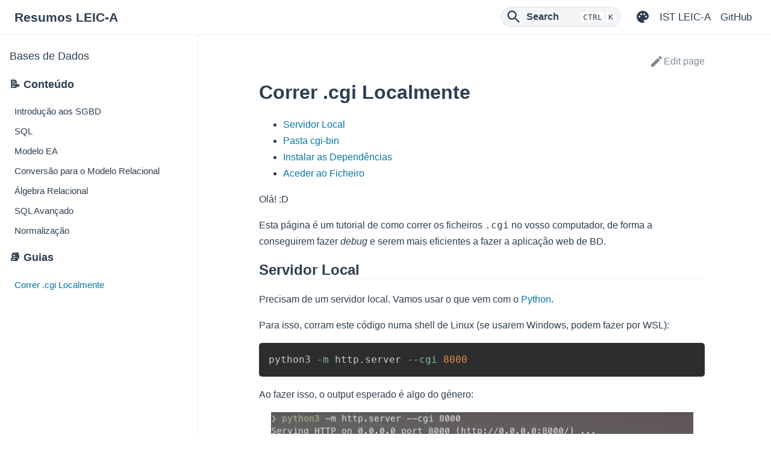

--- FILE ---
content_type: application/javascript
request_url: https://resumos.leic.pt/dac750a8-b0184b19c8fa01aa40b5.js
body_size: 18630
content:
"use strict";(self.webpackChunkresumos_leic=self.webpackChunkresumos_leic||[]).push([[876],{5081:function(t,e,a){a.d(e,{DA:function(){return b},IU:function(){return P},U:function(){return R},U7:function(){return $e},U_:function(){return ve},Zk:function(){return h},aP:function(){return we},gh:function(){return ke},lC:function(){return y},on:function(){return Se}});var n=a(9640),s=a(2392),l=a(8715),r=a(5039),i=a(8886),o=a(4852),c=a(2274),h=(0,i.K2)((async(t,e,a)=>{let n;const s=e.useHtmlLabels||(0,i._3)((0,i.D7)()?.htmlLabels);n=a||"node default";const c=t.insert("g").attr("class",n).attr("id",e.domId||e.id),h=c.insert("g").attr("class","label").attr("style",(0,r.KL)(e.labelStyle));let d;d=void 0===e.label?"":"string"==typeof e.label?e.label:e.label[0];const y=await(0,l.GZ)(h,(0,i.jZ)((0,r.Sm)(d),(0,i.D7)()),{useHtmlLabels:s,width:e.width||(0,i.D7)().flowchart?.wrappingWidth,cssClasses:"markdown-node-label",style:e.labelStyle,addSvgBackground:!!e.icon||!!e.img});let g=y.getBBox();const p=(e?.padding??0)/2;if(s){const t=y.children[0],e=(0,o.Ltv)(y),a=t.getElementsByTagName("img");if(a){const t=""===d.replace(/<img[^>]*>/g,"").trim();await Promise.all([...a].map((e=>new Promise((a=>{function n(){if(e.style.display="flex",e.style.flexDirection="column",t){const t=(0,i.D7)().fontSize?(0,i.D7)().fontSize:window.getComputedStyle(document.body).fontSize,a=5,[n=i.UI.fontSize]=(0,r.I5)(t),s=n*a+"px";e.style.minWidth=s,e.style.maxWidth=s}else e.style.width="100%";a(e)}(0,i.K2)(n,"setupImage"),setTimeout((()=>{e.complete&&n()})),e.addEventListener("error",n),e.addEventListener("load",n)})))))}g=t.getBoundingClientRect(),e.attr("width",g.width),e.attr("height",g.height)}return s?h.attr("transform","translate("+-g.width/2+", "+-g.height/2+")"):h.attr("transform","translate(0, "+-g.height/2+")"),e.centerLabel&&h.attr("transform","translate("+-g.width/2+", "+-g.height/2+")"),h.insert("rect",":first-child"),{shapeSvg:c,bbox:g,halfPadding:p,label:h}}),"labelHelper"),d=(0,i.K2)((async(t,e,a)=>{const n=a.useHtmlLabels||(0,i._3)((0,i.D7)()?.flowchart?.htmlLabels),s=t.insert("g").attr("class","label").attr("style",a.labelStyle||""),c=await(0,l.GZ)(s,(0,i.jZ)((0,r.Sm)(e),(0,i.D7)()),{useHtmlLabels:n,width:a.width||(0,i.D7)()?.flowchart?.wrappingWidth,style:a.labelStyle,addSvgBackground:!!a.icon||!!a.img});let h=c.getBBox();const d=a.padding/2;if((0,i._3)((0,i.D7)()?.flowchart?.htmlLabels)){const t=c.children[0],e=(0,o.Ltv)(c);h=t.getBoundingClientRect(),e.attr("width",h.width),e.attr("height",h.height)}return n?s.attr("transform","translate("+-h.width/2+", "+-h.height/2+")"):s.attr("transform","translate(0, "+-h.height/2+")"),a.centerLabel&&s.attr("transform","translate("+-h.width/2+", "+-h.height/2+")"),s.insert("rect",":first-child"),{shapeSvg:t,bbox:h,halfPadding:d,label:s}}),"insertLabel"),y=(0,i.K2)(((t,e)=>{const a=e.node().getBBox();t.width=a.width,t.height=a.height}),"updateNodeBounds"),g=(0,i.K2)(((t,e)=>("handDrawn"===t.look?"rough-node":"node")+" "+t.cssClasses+" "+(e||"")),"getNodeClasses");function p(t){const e=t.map(((t,e)=>`${0===e?"M":"L"}${t.x},${t.y}`));return e.push("Z"),e.join(" ")}function f(t,e,a,n,s,l){const r=[],i=a-t,o=n-e,c=i/l,h=2*Math.PI/c,d=e+o/2;for(let y=0;y<=50;y++){const e=t+y/50*i,a=d+s*Math.sin(h*(e-t));r.push({x:e,y:a})}return r}function u(t,e,a,n,s,l){const r=[],i=s*Math.PI/180,o=(l*Math.PI/180-i)/(n-1);for(let c=0;c<n;c++){const n=i+c*o,s=t+a*Math.cos(n),l=e+a*Math.sin(n);r.push({x:-s,y:-l})}return r}(0,i.K2)(p,"createPathFromPoints"),(0,i.K2)(f,"generateFullSineWavePoints"),(0,i.K2)(u,"generateCirclePoints");var m=(0,i.K2)(((t,e)=>{var a,n,s=t.x,l=t.y,r=e.x-s,i=e.y-l,o=t.width/2,c=t.height/2;return Math.abs(i)*o>Math.abs(r)*c?(i<0&&(c=-c),a=0===i?0:c*r/i,n=c):(r<0&&(o=-o),a=o,n=0===r?0:o*i/r),{x:s+a,y:l+n}}),"intersectRect");function x(t,e){e&&t.attr("style",e)}async function w(t){const e=(0,o.Ltv)(document.createElementNS("http://www.w3.org/2000/svg","foreignObject")),a=e.append("xhtml:div");let n=t.label;t.label&&(0,i.Wi)(t.label)&&(n=await(0,i.VJ)(t.label.replace(i.Y2.lineBreakRegex,"\n"),(0,i.D7)()));const s=t.isNode?"nodeLabel":"edgeLabel";return a.html('<span class="'+s+'" '+(t.labelStyle?'style="'+t.labelStyle+'"':"")+">"+n+"</span>"),x(a,t.labelStyle),a.style("display","inline-block"),a.style("padding-right","1px"),a.style("white-space","nowrap"),a.attr("xmlns","http://www.w3.org/1999/xhtml"),e.node()}(0,i.K2)(x,"applyStyle"),(0,i.K2)(w,"addHtmlLabel");var b=(0,i.K2)((async(t,e,a,n)=>{let s=t||"";if("object"==typeof s&&(s=s[0]),(0,i._3)((0,i.D7)().flowchart.htmlLabels)){s=s.replace(/\\n|\n/g,"<br />"),i.Rm.info("vertexText"+s);const t={isNode:n,label:(0,r.Sm)(s).replace(/fa[blrs]?:fa-[\w-]+/g,(t=>`<i class='${t.replace(":"," ")}'></i>`)),labelStyle:e?e.replace("fill:","color:"):e};return await w(t)}{const t=document.createElementNS("http://www.w3.org/2000/svg","text");t.setAttribute("style",e.replace("color:","fill:"));let n=[];n="string"==typeof s?s.split(/\\n|\n|<br\s*\/?>/gi):Array.isArray(s)?s:[];for(const e of n){const n=document.createElementNS("http://www.w3.org/2000/svg","tspan");n.setAttributeNS("http://www.w3.org/XML/1998/namespace","xml:space","preserve"),n.setAttribute("dy","1em"),n.setAttribute("x","0"),a?n.setAttribute("class","title-row"):n.setAttribute("class","row"),n.textContent=e.trim(),t.appendChild(n)}return t}}),"createLabel"),S=(0,i.K2)(((t,e,a,n,s)=>["M",t+s,e,"H",t+a-s,"A",s,s,0,0,1,t+a,e+s,"V",e+n-s,"A",s,s,0,0,1,t+a-s,e+n,"H",t+s,"A",s,s,0,0,1,t,e+n-s,"V",e+s,"A",s,s,0,0,1,t+s,e,"Z"].join(" ")),"createRoundedRectPathD"),$=(0,i.K2)((t=>{const{handDrawnSeed:e}=(0,i.D7)();return{fill:t,hachureAngle:120,hachureGap:4,fillWeight:2,roughness:.7,stroke:t,seed:e}}),"solidStateFill"),k=(0,i.K2)((t=>{const e=v([...t.cssCompiledStyles||[],...t.cssStyles||[]]);return{stylesMap:e,stylesArray:[...e]}}),"compileStyles"),v=(0,i.K2)((t=>{const e=new Map;return t.forEach((t=>{const[a,n]=t.split(":");e.set(a.trim(),n?.trim())})),e}),"styles2Map"),M=(0,i.K2)((t=>{const{stylesArray:e}=k(t),a=[],n=[],s=[],l=[];return e.forEach((t=>{const e=t[0];"color"===e||"font-size"===e||"font-family"===e||"font-weight"===e||"font-style"===e||"text-decoration"===e||"text-align"===e||"text-transform"===e||"line-height"===e||"letter-spacing"===e||"word-spacing"===e||"text-shadow"===e||"text-overflow"===e||"white-space"===e||"word-wrap"===e||"word-break"===e||"overflow-wrap"===e||"hyphens"===e?a.push(t.join(":")+" !important"):(n.push(t.join(":")+" !important"),e.includes("stroke")&&s.push(t.join(":")+" !important"),"fill"===e&&l.push(t.join(":")+" !important"))})),{labelStyles:a.join(";"),nodeStyles:n.join(";"),stylesArray:e,borderStyles:s,backgroundStyles:l}}),"styles2String"),D=(0,i.K2)(((t,e)=>{const{themeVariables:a,handDrawnSeed:n}=(0,i.D7)(),{nodeBorder:s,mainBkg:l}=a,{stylesMap:r}=k(t);return Object.assign({roughness:.7,fill:r.get("fill")||l,fillStyle:"hachure",fillWeight:4,hachureGap:5.2,stroke:r.get("stroke")||s,seed:n,strokeWidth:r.get("stroke-width")?.replace("px","")||1.3,fillLineDash:[0,0]},e)}),"userNodeOverrides"),A=(0,i.K2)((async(t,e)=>{i.Rm.info("Creating subgraph rect for ",e.id,e);const a=(0,i.D7)(),{themeVariables:n,handDrawnSeed:r}=a,{clusterBkg:h,clusterBorder:d}=n,{labelStyles:y,nodeStyles:g,borderStyles:p,backgroundStyles:f}=M(e),u=t.insert("g").attr("class","cluster "+e.cssClasses).attr("id",e.id).attr("data-look",e.look),x=(0,i._3)(a.flowchart.htmlLabels),w=u.insert("g").attr("class","cluster-label "),b=await(0,l.GZ)(w,e.label,{style:e.labelStyle,useHtmlLabels:x,isNode:!0});let $=b.getBBox();if((0,i._3)(a.flowchart.htmlLabels)){const t=b.children[0],e=(0,o.Ltv)(b);$=t.getBoundingClientRect(),e.attr("width",$.width),e.attr("height",$.height)}const k=e.width<=$.width+e.padding?$.width+e.padding:e.width;e.width<=$.width+e.padding?e.diff=(k-e.width)/2-e.padding:e.diff=-e.padding;const v=e.height,A=e.x-k/2,B=e.y-v/2;let K;if(i.Rm.trace("Data ",e,JSON.stringify(e)),"handDrawn"===e.look){const t=c.A.svg(u),a=D(e,{roughness:.7,fill:h,stroke:d,fillWeight:3,seed:r}),n=t.path(S(A,B,k,v,0),a);K=u.insert((()=>(i.Rm.debug("Rough node insert CXC",n),n)),":first-child"),K.select("path:nth-child(2)").attr("style",p.join(";")),K.select("path").attr("style",f.join(";").replace("fill","stroke"))}else K=u.insert("rect",":first-child"),K.attr("style",g).attr("rx",e.rx).attr("ry",e.ry).attr("x",A).attr("y",B).attr("width",k).attr("height",v);const{subGraphTitleTopMargin:C}=(0,s.O)(a);if(w.attr("transform",`translate(${e.x-$.width/2}, ${e.y-e.height/2+C})`),y){const t=w.select("span");t&&t.attr("style",y)}const N=K.node().getBBox();return e.offsetX=0,e.width=N.width,e.height=N.height,e.offsetY=$.height-e.padding/2,e.intersect=function(t){return m(e,t)},{cluster:u,labelBBox:$}}),"rect"),B=(0,i.K2)(((t,e)=>{const a=t.insert("g").attr("class","note-cluster").attr("id",e.id),n=a.insert("rect",":first-child"),s=0*e.padding,l=s/2;n.attr("rx",e.rx).attr("ry",e.ry).attr("x",e.x-e.width/2-l).attr("y",e.y-e.height/2-l).attr("width",e.width+s).attr("height",e.height+s).attr("fill","none");const r=n.node().getBBox();return e.width=r.width,e.height=r.height,e.intersect=function(t){return m(e,t)},{cluster:a,labelBBox:{width:0,height:0}}}),"noteGroup"),K=(0,i.K2)((async(t,e)=>{const a=(0,i.D7)(),{themeVariables:n,handDrawnSeed:s}=a,{altBackground:l,compositeBackground:r,compositeTitleBackground:h,nodeBorder:d}=n,y=t.insert("g").attr("class",e.cssClasses).attr("id",e.id).attr("data-id",e.id).attr("data-look",e.look),g=y.insert("g",":first-child"),p=y.insert("g").attr("class","cluster-label");let f=y.append("rect");const u=p.node().appendChild(await b(e.label,e.labelStyle,void 0,!0));let x=u.getBBox();if((0,i._3)(a.flowchart.htmlLabels)){const t=u.children[0],e=(0,o.Ltv)(u);x=t.getBoundingClientRect(),e.attr("width",x.width),e.attr("height",x.height)}const w=0*e.padding,$=w/2,k=(e.width<=x.width+e.padding?x.width+e.padding:e.width)+w;e.width<=x.width+e.padding?e.diff=(k-e.width)/2-e.padding:e.diff=-e.padding;const v=e.height+w,M=e.height+w-x.height-6,D=e.x-k/2,A=e.y-v/2;e.width=k;const B=e.y-e.height/2-$+x.height+2;let K;if("handDrawn"===e.look){const t=e.cssClasses.includes("statediagram-cluster-alt"),a=c.A.svg(y),n=e.rx||e.ry?a.path(S(D,A,k,v,10),{roughness:.7,fill:h,fillStyle:"solid",stroke:d,seed:s}):a.rectangle(D,A,k,v,{seed:s});K=y.insert((()=>n),":first-child");const i=a.rectangle(D,B,k,M,{fill:t?l:r,fillStyle:t?"hachure":"solid",stroke:d,seed:s});K=y.insert((()=>n),":first-child"),f=y.insert((()=>i))}else{K=g.insert("rect",":first-child");const t="outer";K.attr("class",t).attr("x",D).attr("y",A).attr("width",k).attr("height",v).attr("data-look",e.look),f.attr("class","inner").attr("x",D).attr("y",B).attr("width",k).attr("height",M)}p.attr("transform",`translate(${e.x-x.width/2}, ${A+1-((0,i._3)(a.flowchart.htmlLabels)?0:3)})`);const C=K.node().getBBox();return e.height=C.height,e.offsetX=0,e.offsetY=x.height-e.padding/2,e.labelBBox=x,e.intersect=function(t){return m(e,t)},{cluster:y,labelBBox:x}}),"roundedWithTitle"),C=(0,i.K2)((async(t,e)=>{i.Rm.info("Creating subgraph rect for ",e.id,e);const a=(0,i.D7)(),{themeVariables:n,handDrawnSeed:r}=a,{clusterBkg:h,clusterBorder:d}=n,{labelStyles:y,nodeStyles:g,borderStyles:p,backgroundStyles:f}=M(e),u=t.insert("g").attr("class","cluster "+e.cssClasses).attr("id",e.id).attr("data-look",e.look),x=(0,i._3)(a.flowchart.htmlLabels),w=u.insert("g").attr("class","cluster-label "),b=await(0,l.GZ)(w,e.label,{style:e.labelStyle,useHtmlLabels:x,isNode:!0,width:e.width});let $=b.getBBox();if((0,i._3)(a.flowchart.htmlLabels)){const t=b.children[0],e=(0,o.Ltv)(b);$=t.getBoundingClientRect(),e.attr("width",$.width),e.attr("height",$.height)}const k=e.width<=$.width+e.padding?$.width+e.padding:e.width;e.width<=$.width+e.padding?e.diff=(k-e.width)/2-e.padding:e.diff=-e.padding;const v=e.height,A=e.x-k/2,B=e.y-v/2;let K;if(i.Rm.trace("Data ",e,JSON.stringify(e)),"handDrawn"===e.look){const t=c.A.svg(u),a=D(e,{roughness:.7,fill:h,stroke:d,fillWeight:4,seed:r}),n=t.path(S(A,B,k,v,e.rx),a);K=u.insert((()=>(i.Rm.debug("Rough node insert CXC",n),n)),":first-child"),K.select("path:nth-child(2)").attr("style",p.join(";")),K.select("path").attr("style",f.join(";").replace("fill","stroke"))}else K=u.insert("rect",":first-child"),K.attr("style",g).attr("rx",e.rx).attr("ry",e.ry).attr("x",A).attr("y",B).attr("width",k).attr("height",v);const{subGraphTitleTopMargin:C}=(0,s.O)(a);if(w.attr("transform",`translate(${e.x-$.width/2}, ${e.y-e.height/2+C})`),y){const t=w.select("span");t&&t.attr("style",y)}const N=K.node().getBBox();return e.offsetX=0,e.width=N.width,e.height=N.height,e.offsetY=$.height-e.padding/2,e.intersect=function(t){return m(e,t)},{cluster:u,labelBBox:$}}),"kanbanSection"),N={rect:A,squareRect:A,roundedWithTitle:K,noteGroup:B,divider:(0,i.K2)(((t,e)=>{const a=(0,i.D7)(),{themeVariables:n,handDrawnSeed:s}=a,{nodeBorder:l}=n,r=t.insert("g").attr("class",e.cssClasses).attr("id",e.id).attr("data-look",e.look),o=r.insert("g",":first-child"),h=0*e.padding,d=e.width+h;e.diff=-e.padding;const y=e.height+h,g=e.x-d/2,p=e.y-y/2;let f;if(e.width=d,"handDrawn"===e.look){const t=c.A.svg(r).rectangle(g,p,d,y,{fill:"lightgrey",roughness:.5,strokeLineDash:[5],stroke:l,seed:s});f=r.insert((()=>t),":first-child")}else{f=o.insert("rect",":first-child");const t="divider";f.attr("class",t).attr("x",g).attr("y",p).attr("width",d).attr("height",y).attr("data-look",e.look)}const u=f.node().getBBox();return e.height=u.height,e.offsetX=0,e.offsetY=0,e.intersect=function(t){return m(e,t)},{cluster:r,labelBBox:{}}}),"divider"),kanbanSection:C},L=new Map,R=(0,i.K2)((async(t,e)=>{const a=e.shape||"rect",n=await N[a](t,e);return L.set(e.id,n),n}),"insertCluster"),P=(0,i.K2)((()=>{L=new Map}),"clear");function T(t,e){return t.intersect(e)}(0,i.K2)(T,"intersectNode");var I=T;function W(t,e,a,n){var s=t.x,l=t.y,r=s-n.x,i=l-n.y,o=Math.sqrt(e*e*i*i+a*a*r*r),c=Math.abs(e*a*r/o);n.x<s&&(c=-c);var h=Math.abs(e*a*i/o);return n.y<l&&(h=-h),{x:s+c,y:l+h}}(0,i.K2)(W,"intersectEllipse");var j=W;function _(t,e,a){return j(t,e,e,a)}(0,i.K2)(_,"intersectCircle");var H=_;function E(t,e,a,n){var s,l,r,i,o,c,h,d,y,g,p,f,u;if(s=e.y-t.y,r=t.x-e.x,o=e.x*t.y-t.x*e.y,y=s*a.x+r*a.y+o,g=s*n.x+r*n.y+o,!(0!==y&&0!==g&&z(y,g)||(l=n.y-a.y,i=a.x-n.x,c=n.x*a.y-a.x*n.y,h=l*t.x+i*t.y+c,d=l*e.x+i*e.y+c,0!==h&&0!==d&&z(h,d)||0==(p=s*i-l*r))))return f=Math.abs(p/2),{x:(u=r*c-i*o)<0?(u-f)/p:(u+f)/p,y:(u=l*o-s*c)<0?(u-f)/p:(u+f)/p}}function z(t,e){return t*e>0}(0,i.K2)(E,"intersectLine"),(0,i.K2)(z,"sameSign");var q=E;function V(t,e,a){let n=t.x,s=t.y,l=[],r=Number.POSITIVE_INFINITY,i=Number.POSITIVE_INFINITY;"function"==typeof e.forEach?e.forEach((function(t){r=Math.min(r,t.x),i=Math.min(i,t.y)})):(r=Math.min(r,e.x),i=Math.min(i,e.y));let o=n-t.width/2-r,c=s-t.height/2-i;for(let h=0;h<e.length;h++){let n=e[h],s=e[h<e.length-1?h+1:0],r=q(t,a,{x:o+n.x,y:c+n.y},{x:o+s.x,y:c+s.y});r&&l.push(r)}return l.length?(l.length>1&&l.sort((function(t,e){let n=t.x-a.x,s=t.y-a.y,l=Math.sqrt(n*n+s*s),r=e.x-a.x,i=e.y-a.y,o=Math.sqrt(r*r+i*i);return l<o?-1:l===o?0:1})),l[0]):t}(0,i.K2)(V,"intersectPolygon");var O={node:I,circle:H,ellipse:j,polygon:V,rect:m};function F(t,e){const{labelStyles:a}=M(e);e.labelStyle=a;const n=g(e);let s=n;n||(s="anchor");const l=t.insert("g").attr("class",s).attr("id",e.domId||e.id),{cssStyles:o}=e,h=c.A.svg(l),d=D(e,{fill:"black",stroke:"none",fillStyle:"solid"});"handDrawn"!==e.look&&(d.roughness=0);const p=h.circle(0,0,2,d),f=l.insert((()=>p),":first-child");return f.attr("class","anchor").attr("style",(0,r.KL)(o)),y(e,f),e.intersect=function(t){return i.Rm.info("Circle intersect",e,1,t),O.circle(e,1,t)},l}function Z(t,e,a,n,s,l,r){const i=(t+a)/2,o=(e+n)/2,c=Math.atan2(n-e,a-t),h=(a-t)/2/s,d=(n-e)/2/l,y=Math.sqrt(h**2+d**2);if(y>1)throw new Error("The given radii are too small to create an arc between the points.");const g=Math.sqrt(1-y**2),p=i+g*l*Math.sin(c)*(r?-1:1),f=o-g*s*Math.cos(c)*(r?-1:1),u=Math.atan2((e-f)/l,(t-p)/s);let m=Math.atan2((n-f)/l,(a-p)/s)-u;r&&m<0&&(m+=2*Math.PI),!r&&m>0&&(m-=2*Math.PI);const x=[];for(let w=0;w<20;w++){const t=u+w/19*m,e=p+s*Math.cos(t),a=f+l*Math.sin(t);x.push({x:e,y:a})}return x}async function Y(t,e){const{labelStyles:a,nodeStyles:n}=M(e);e.labelStyle=a;const{shapeSvg:s,bbox:l}=await h(t,e,g(e)),r=l.width+e.padding+20,i=l.height+e.padding,o=i/2,d=o/(2.5+i/50),{cssStyles:f}=e,u=[{x:r/2,y:-i/2},{x:-r/2,y:-i/2},...Z(-r/2,-i/2,-r/2,i/2,d,o,!1),{x:r/2,y:i/2},...Z(r/2,i/2,r/2,-i/2,d,o,!0)],m=c.A.svg(s),x=D(e,{});"handDrawn"!==e.look&&(x.roughness=0,x.fillStyle="solid");const w=p(u),b=m.path(w,x),S=s.insert((()=>b),":first-child");return S.attr("class","basic label-container"),f&&"handDrawn"!==e.look&&S.selectAll("path").attr("style",f),n&&"handDrawn"!==e.look&&S.selectAll("path").attr("style",n),S.attr("transform",`translate(${d/2}, 0)`),y(e,S),e.intersect=function(t){return O.polygon(e,u,t)},s}function X(t,e,a,n){return t.insert("polygon",":first-child").attr("points",n.map((function(t){return t.x+","+t.y})).join(" ")).attr("class","label-container").attr("transform","translate("+-e/2+","+a/2+")")}async function G(t,e){const{labelStyles:a,nodeStyles:n}=M(e);e.labelStyle=a;const{shapeSvg:s,bbox:l}=await h(t,e,g(e)),r=l.height+e.padding,i=l.width+e.padding+12,o=-r,d=[{x:12,y:o},{x:i,y:o},{x:i,y:0},{x:0,y:0},{x:0,y:o+12},{x:12,y:o}];let f;const{cssStyles:u}=e;if("handDrawn"===e.look){const t=c.A.svg(s),a=D(e,{}),n=p(d),l=t.path(n,a);f=s.insert((()=>l),":first-child").attr("transform",`translate(${-i/2}, ${r/2})`),u&&f.attr("style",u)}else f=X(s,i,r,d);return n&&f.attr("style",n),y(e,f),e.intersect=function(t){return O.polygon(e,d,t)},s}function J(t,e){const{nodeStyles:a}=M(e);e.label="";const n=t.insert("g").attr("class",g(e)).attr("id",e.domId??e.id),{cssStyles:s}=e,l=Math.max(28,e.width??0),r=[{x:0,y:l/2},{x:l/2,y:0},{x:0,y:-l/2},{x:-l/2,y:0}],i=c.A.svg(n),o=D(e,{});"handDrawn"!==e.look&&(o.roughness=0,o.fillStyle="solid");const h=p(r),d=i.path(h,o),y=n.insert((()=>d),":first-child");return s&&"handDrawn"!==e.look&&y.selectAll("path").attr("style",s),a&&"handDrawn"!==e.look&&y.selectAll("path").attr("style",a),e.width=28,e.height=28,e.intersect=function(t){return O.polygon(e,r,t)},n}async function U(t,e){const{labelStyles:a,nodeStyles:n}=M(e);e.labelStyle=a;const{shapeSvg:s,bbox:l,halfPadding:o}=await h(t,e,g(e)),d=l.width/2+o;let p;const{cssStyles:f}=e;if("handDrawn"===e.look){const t=c.A.svg(s),a=D(e,{}),n=t.circle(0,0,2*d,a);p=s.insert((()=>n),":first-child"),p.attr("class","basic label-container").attr("style",(0,r.KL)(f))}else p=s.insert("circle",":first-child").attr("class","basic label-container").attr("style",n).attr("r",d).attr("cx",0).attr("cy",0);return y(e,p),e.intersect=function(t){return i.Rm.info("Circle intersect",e,d,t),O.circle(e,d,t)},s}function Q(t){const e=Math.cos(Math.PI/4),a=Math.sin(Math.PI/4),n=2*t;return`M ${-n/2*e},${n/2*a} L ${n/2*e},${-n/2*a}\n                   M ${n/2*e},${n/2*a} L ${-n/2*e},${-n/2*a}`}function tt(t,e){const{labelStyles:a,nodeStyles:n}=M(e);e.labelStyle=a,e.label="";const s=t.insert("g").attr("class",g(e)).attr("id",e.domId??e.id),l=Math.max(30,e?.width??0),{cssStyles:r}=e,o=c.A.svg(s),h=D(e,{});"handDrawn"!==e.look&&(h.roughness=0,h.fillStyle="solid");const d=o.circle(0,0,2*l,h),p=Q(l),f=o.path(p,h),u=s.insert((()=>d),":first-child");return u.insert((()=>f)),r&&"handDrawn"!==e.look&&u.selectAll("path").attr("style",r),n&&"handDrawn"!==e.look&&u.selectAll("path").attr("style",n),y(e,u),e.intersect=function(t){i.Rm.info("crossedCircle intersect",e,{radius:l,point:t});return O.circle(e,l,t)},s}function et(t,e,a,n=100,s=0,l=180){const r=[],i=s*Math.PI/180,o=(l*Math.PI/180-i)/(n-1);for(let c=0;c<n;c++){const n=i+c*o,s=t+a*Math.cos(n),l=e+a*Math.sin(n);r.push({x:-s,y:-l})}return r}async function at(t,e){const{labelStyles:a,nodeStyles:n}=M(e);e.labelStyle=a;const{shapeSvg:s,bbox:l,label:r}=await h(t,e,g(e)),i=l.width+(e.padding??0),o=l.height+(e.padding??0),d=Math.max(5,.1*o),{cssStyles:f}=e,u=[...et(i/2,-o/2,d,30,-90,0),{x:-i/2-d,y:d},...et(i/2+2*d,-d,d,20,-180,-270),...et(i/2+2*d,d,d,20,-90,-180),{x:-i/2-d,y:-o/2},...et(i/2,o/2,d,20,0,90)],m=[{x:i/2,y:-o/2-d},{x:-i/2,y:-o/2-d},...et(i/2,-o/2,d,20,-90,0),{x:-i/2-d,y:-d},...et(i/2+.1*i,-d,d,20,-180,-270),...et(i/2+.1*i,d,d,20,-90,-180),{x:-i/2-d,y:o/2},...et(i/2,o/2,d,20,0,90),{x:-i/2,y:o/2+d},{x:i/2,y:o/2+d}],x=c.A.svg(s),w=D(e,{fill:"none"});"handDrawn"!==e.look&&(w.roughness=0,w.fillStyle="solid");const b=p(u).replace("Z",""),S=x.path(b,w),$=p(m),k=x.path($,{...w}),v=s.insert("g",":first-child");return v.insert((()=>k),":first-child").attr("stroke-opacity",0),v.insert((()=>S),":first-child"),v.attr("class","text"),f&&"handDrawn"!==e.look&&v.selectAll("path").attr("style",f),n&&"handDrawn"!==e.look&&v.selectAll("path").attr("style",n),v.attr("transform",`translate(${d}, 0)`),r.attr("transform",`translate(${-i/2+d-(l.x-(l.left??0))},${-o/2+(e.padding??0)/2-(l.y-(l.top??0))})`),y(e,v),e.intersect=function(t){return O.polygon(e,m,t)},s}function nt(t,e,a,n=100,s=0,l=180){const r=[],i=s*Math.PI/180,o=(l*Math.PI/180-i)/(n-1);for(let c=0;c<n;c++){const n=i+c*o,s=t+a*Math.cos(n),l=e+a*Math.sin(n);r.push({x:s,y:l})}return r}async function st(t,e){const{labelStyles:a,nodeStyles:n}=M(e);e.labelStyle=a;const{shapeSvg:s,bbox:l,label:r}=await h(t,e,g(e)),i=l.width+(e.padding??0),o=l.height+(e.padding??0),d=Math.max(5,.1*o),{cssStyles:f}=e,u=[...nt(i/2,-o/2,d,20,-90,0),{x:i/2+d,y:-d},...nt(i/2+2*d,-d,d,20,-180,-270),...nt(i/2+2*d,d,d,20,-90,-180),{x:i/2+d,y:o/2},...nt(i/2,o/2,d,20,0,90)],m=[{x:-i/2,y:-o/2-d},{x:i/2,y:-o/2-d},...nt(i/2,-o/2,d,20,-90,0),{x:i/2+d,y:-d},...nt(i/2+2*d,-d,d,20,-180,-270),...nt(i/2+2*d,d,d,20,-90,-180),{x:i/2+d,y:o/2},...nt(i/2,o/2,d,20,0,90),{x:i/2,y:o/2+d},{x:-i/2,y:o/2+d}],x=c.A.svg(s),w=D(e,{fill:"none"});"handDrawn"!==e.look&&(w.roughness=0,w.fillStyle="solid");const b=p(u).replace("Z",""),S=x.path(b,w),$=p(m),k=x.path($,{...w}),v=s.insert("g",":first-child");return v.insert((()=>k),":first-child").attr("stroke-opacity",0),v.insert((()=>S),":first-child"),v.attr("class","text"),f&&"handDrawn"!==e.look&&v.selectAll("path").attr("style",f),n&&"handDrawn"!==e.look&&v.selectAll("path").attr("style",n),v.attr("transform",`translate(${-d}, 0)`),r.attr("transform",`translate(${-i/2+(e.padding??0)/2-(l.x-(l.left??0))},${-o/2+(e.padding??0)/2-(l.y-(l.top??0))})`),y(e,v),e.intersect=function(t){return O.polygon(e,m,t)},s}function lt(t,e,a,n=100,s=0,l=180){const r=[],i=s*Math.PI/180,o=(l*Math.PI/180-i)/(n-1);for(let c=0;c<n;c++){const n=i+c*o,s=t+a*Math.cos(n),l=e+a*Math.sin(n);r.push({x:-s,y:-l})}return r}async function rt(t,e){const{labelStyles:a,nodeStyles:n}=M(e);e.labelStyle=a;const{shapeSvg:s,bbox:l,label:r}=await h(t,e,g(e)),i=l.width+(e.padding??0),o=l.height+(e.padding??0),d=Math.max(5,.1*o),{cssStyles:f}=e,u=[...lt(i/2,-o/2,d,30,-90,0),{x:-i/2-d,y:d},...lt(i/2+2*d,-d,d,20,-180,-270),...lt(i/2+2*d,d,d,20,-90,-180),{x:-i/2-d,y:-o/2},...lt(i/2,o/2,d,20,0,90)],m=[...lt(-i/2+d+d/2,-o/2,d,20,-90,-180),{x:i/2-d/2,y:d},...lt(-i/2-d/2,-d,d,20,0,90),...lt(-i/2-d/2,d,d,20,-90,0),{x:i/2-d/2,y:-d},...lt(-i/2+d+d/2,o/2,d,30,-180,-270)],x=[{x:i/2,y:-o/2-d},{x:-i/2,y:-o/2-d},...lt(i/2,-o/2,d,20,-90,0),{x:-i/2-d,y:-d},...lt(i/2+2*d,-d,d,20,-180,-270),...lt(i/2+2*d,d,d,20,-90,-180),{x:-i/2-d,y:o/2},...lt(i/2,o/2,d,20,0,90),{x:-i/2,y:o/2+d},{x:i/2-d-d/2,y:o/2+d},...lt(-i/2+d+d/2,-o/2,d,20,-90,-180),{x:i/2-d/2,y:d},...lt(-i/2-d/2,-d,d,20,0,90),...lt(-i/2-d/2,d,d,20,-90,0),{x:i/2-d/2,y:-d},...lt(-i/2+d+d/2,o/2,d,30,-180,-270)],w=c.A.svg(s),b=D(e,{fill:"none"});"handDrawn"!==e.look&&(b.roughness=0,b.fillStyle="solid");const S=p(u).replace("Z",""),$=w.path(S,b),k=p(m).replace("Z",""),v=w.path(k,b),A=p(x),B=w.path(A,{...b}),K=s.insert("g",":first-child");return K.insert((()=>B),":first-child").attr("stroke-opacity",0),K.insert((()=>$),":first-child"),K.insert((()=>v),":first-child"),K.attr("class","text"),f&&"handDrawn"!==e.look&&K.selectAll("path").attr("style",f),n&&"handDrawn"!==e.look&&K.selectAll("path").attr("style",n),K.attr("transform",`translate(${d-d/4}, 0)`),r.attr("transform",`translate(${-i/2+(e.padding??0)/2-(l.x-(l.left??0))},${-o/2+(e.padding??0)/2-(l.y-(l.top??0))})`),y(e,K),e.intersect=function(t){return O.polygon(e,x,t)},s}async function it(t,e){const{labelStyles:a,nodeStyles:n}=M(e);e.labelStyle=a;const{shapeSvg:s,bbox:l}=await h(t,e,g(e)),r=Math.max(80,1.25*(l.width+2*(e.padding??0)),e?.width??0),i=Math.max(20,l.height+2*(e.padding??0),e?.height??0),o=i/2,{cssStyles:d}=e,f=c.A.svg(s),m=D(e,{});"handDrawn"!==e.look&&(m.roughness=0,m.fillStyle="solid");const x=r-o,w=i/4,b=[{x:x,y:0},{x:w,y:0},{x:0,y:i/2},{x:w,y:i},{x:x,y:i},...u(-x,-i/2,o,50,270,90)],S=p(b),$=f.path(S,m),k=s.insert((()=>$),":first-child");return k.attr("class","basic label-container"),d&&"handDrawn"!==e.look&&k.selectChildren("path").attr("style",d),n&&"handDrawn"!==e.look&&k.selectChildren("path").attr("style",n),k.attr("transform",`translate(${-r/2}, ${-i/2})`),y(e,k),e.intersect=function(t){return O.polygon(e,b,t)},s}(0,i.K2)(F,"anchor"),(0,i.K2)(Z,"generateArcPoints"),(0,i.K2)(Y,"bowTieRect"),(0,i.K2)(X,"insertPolygonShape"),(0,i.K2)(G,"card"),(0,i.K2)(J,"choice"),(0,i.K2)(U,"circle"),(0,i.K2)(Q,"createLine"),(0,i.K2)(tt,"crossedCircle"),(0,i.K2)(et,"generateCirclePoints"),(0,i.K2)(at,"curlyBraceLeft"),(0,i.K2)(nt,"generateCirclePoints"),(0,i.K2)(st,"curlyBraceRight"),(0,i.K2)(lt,"generateCirclePoints"),(0,i.K2)(rt,"curlyBraces"),(0,i.K2)(it,"curvedTrapezoid");var ot=(0,i.K2)(((t,e,a,n,s,l)=>[`M${t},${e+l}`,`a${s},${l} 0,0,0 ${a},0`,`a${s},${l} 0,0,0 ${-a},0`,`l0,${n}`,`a${s},${l} 0,0,0 ${a},0`,"l0,"+-n].join(" ")),"createCylinderPathD"),ct=(0,i.K2)(((t,e,a,n,s,l)=>[`M${t},${e+l}`,`M${t+a},${e+l}`,`a${s},${l} 0,0,0 ${-a},0`,`l0,${n}`,`a${s},${l} 0,0,0 ${a},0`,"l0,"+-n].join(" ")),"createOuterCylinderPathD"),ht=(0,i.K2)(((t,e,a,n,s,l)=>[`M${t-a/2},${-n/2}`,`a${s},${l} 0,0,0 ${a},0`].join(" ")),"createInnerCylinderPathD");async function dt(t,e){const{labelStyles:a,nodeStyles:n}=M(e);e.labelStyle=a;const{shapeSvg:s,bbox:l,label:i}=await h(t,e,g(e)),o=Math.max(l.width+e.padding,e.width??0),d=o/2,p=d/(2.5+o/50),f=Math.max(l.height+p+e.padding,e.height??0);let u;const{cssStyles:m}=e;if("handDrawn"===e.look){const t=c.A.svg(s),a=ct(0,0,o,f,d,p),n=ht(0,p,o,f,d,p),l=t.path(a,D(e,{})),r=t.path(n,D(e,{fill:"none"}));u=s.insert((()=>r),":first-child"),u=s.insert((()=>l),":first-child"),u.attr("class","basic label-container"),m&&u.attr("style",m)}else{const t=ot(0,0,o,f,d,p);u=s.insert("path",":first-child").attr("d",t).attr("class","basic label-container").attr("style",(0,r.KL)(m)).attr("style",n)}return u.attr("label-offset-y",p),u.attr("transform",`translate(${-o/2}, ${-(f/2+p)})`),y(e,u),i.attr("transform",`translate(${-l.width/2-(l.x-(l.left??0))}, ${-l.height/2+(e.padding??0)/1.5-(l.y-(l.top??0))})`),e.intersect=function(t){const a=O.rect(e,t),n=a.x-(e.x??0);if(0!=d&&(Math.abs(n)<(e.width??0)/2||Math.abs(n)==(e.width??0)/2&&Math.abs(a.y-(e.y??0))>(e.height??0)/2-p)){let s=p*p*(1-n*n/(d*d));s>0&&(s=Math.sqrt(s)),s=p-s,t.y-(e.y??0)>0&&(s=-s),a.y+=s}return a},s}async function yt(t,e){const{labelStyles:a,nodeStyles:n}=M(e);e.labelStyle=a;const{shapeSvg:s,bbox:l,label:r}=await h(t,e,g(e)),i=l.width+e.padding,o=l.height+e.padding,d=.2*o,p=-i/2,f=-o/2-d/2,{cssStyles:u}=e,m=c.A.svg(s),x=D(e,{});"handDrawn"!==e.look&&(x.roughness=0,x.fillStyle="solid");const w=[{x:p,y:f+d},{x:-p,y:f+d},{x:-p,y:-f},{x:p,y:-f},{x:p,y:f},{x:-p,y:f},{x:-p,y:f+d}],b=m.polygon(w.map((t=>[t.x,t.y])),x),S=s.insert((()=>b),":first-child");return S.attr("class","basic label-container"),u&&"handDrawn"!==e.look&&S.selectAll("path").attr("style",u),n&&"handDrawn"!==e.look&&S.selectAll("path").attr("style",n),r.attr("transform",`translate(${p+(e.padding??0)/2-(l.x-(l.left??0))}, ${f+d+(e.padding??0)/2-(l.y-(l.top??0))})`),y(e,S),e.intersect=function(t){return O.rect(e,t)},s}async function gt(t,e){const{labelStyles:a,nodeStyles:n}=M(e);e.labelStyle=a;const{shapeSvg:s,bbox:l,halfPadding:o}=await h(t,e,g(e)),d=l.width/2+o+5,p=l.width/2+o;let f;const{cssStyles:u}=e;if("handDrawn"===e.look){const t=c.A.svg(s),a=D(e,{roughness:.2,strokeWidth:2.5}),n=D(e,{roughness:.2,strokeWidth:1.5}),l=t.circle(0,0,2*d,a),i=t.circle(0,0,2*p,n);f=s.insert("g",":first-child"),f.attr("class",(0,r.KL)(e.cssClasses)).attr("style",(0,r.KL)(u)),f.node()?.appendChild(l),f.node()?.appendChild(i)}else{f=s.insert("g",":first-child");const t=f.insert("circle",":first-child"),e=f.insert("circle");f.attr("class","basic label-container").attr("style",n),t.attr("class","outer-circle").attr("style",n).attr("r",d).attr("cx",0).attr("cy",0),e.attr("class","inner-circle").attr("style",n).attr("r",p).attr("cx",0).attr("cy",0)}return y(e,f),e.intersect=function(t){return i.Rm.info("DoubleCircle intersect",e,d,t),O.circle(e,d,t)},s}function pt(t,e,{config:{themeVariables:a}}){const{labelStyles:n,nodeStyles:s}=M(e);e.label="",e.labelStyle=n;const l=t.insert("g").attr("class",g(e)).attr("id",e.domId??e.id),{cssStyles:r}=e,o=c.A.svg(l),{nodeBorder:h}=a,d=D(e,{fillStyle:"solid"});"handDrawn"!==e.look&&(d.roughness=0);const p=o.circle(0,0,14,d),f=l.insert((()=>p),":first-child");return f.selectAll("path").attr("style",`fill: ${h} !important;`),r&&r.length>0&&"handDrawn"!==e.look&&f.selectAll("path").attr("style",r),s&&"handDrawn"!==e.look&&f.selectAll("path").attr("style",s),y(e,f),e.intersect=function(t){i.Rm.info("filledCircle intersect",e,{radius:7,point:t});return O.circle(e,7,t)},l}async function ft(t,e){const{labelStyles:a,nodeStyles:n}=M(e);e.labelStyle=a;const{shapeSvg:s,bbox:l,label:r}=await h(t,e,g(e)),o=l.width+(e.padding??0),d=o+l.height,f=o+l.height,u=[{x:0,y:-d},{x:f,y:-d},{x:f/2,y:0}],{cssStyles:m}=e,x=c.A.svg(s),w=D(e,{});"handDrawn"!==e.look&&(w.roughness=0,w.fillStyle="solid");const b=p(u),S=x.path(b,w),$=s.insert((()=>S),":first-child").attr("transform",`translate(${-d/2}, ${d/2})`);return m&&"handDrawn"!==e.look&&$.selectChildren("path").attr("style",m),n&&"handDrawn"!==e.look&&$.selectChildren("path").attr("style",n),e.width=o,e.height=d,y(e,$),r.attr("transform",`translate(${-l.width/2-(l.x-(l.left??0))}, ${-d/2+(e.padding??0)/2+(l.y-(l.top??0))})`),e.intersect=function(t){return i.Rm.info("Triangle intersect",e,u,t),O.polygon(e,u,t)},s}function ut(t,e,{dir:a,config:{state:n,themeVariables:s}}){const{nodeStyles:l}=M(e);e.label="";const r=t.insert("g").attr("class",g(e)).attr("id",e.domId??e.id),{cssStyles:i}=e;let o=Math.max(70,e?.width??0),h=Math.max(10,e?.height??0);"LR"===a&&(o=Math.max(10,e?.width??0),h=Math.max(70,e?.height??0));const d=-1*o/2,p=-1*h/2,f=c.A.svg(r),u=D(e,{stroke:s.lineColor,fill:s.lineColor});"handDrawn"!==e.look&&(u.roughness=0,u.fillStyle="solid");const m=f.rectangle(d,p,o,h,u),x=r.insert((()=>m),":first-child");i&&"handDrawn"!==e.look&&x.selectAll("path").attr("style",i),l&&"handDrawn"!==e.look&&x.selectAll("path").attr("style",l),y(e,x);const w=n?.padding??0;return e.width&&e.height&&(e.width+=w/2||0,e.height+=w/2||0),e.intersect=function(t){return O.rect(e,t)},r}async function mt(t,e){const{labelStyles:a,nodeStyles:n}=M(e);e.labelStyle=a;const{shapeSvg:s,bbox:l}=await h(t,e,g(e)),r=Math.max(80,l.width+2*(e.padding??0),e?.width??0),o=Math.max(50,l.height+2*(e.padding??0),e?.height??0),d=o/2,{cssStyles:f}=e,m=c.A.svg(s),x=D(e,{});"handDrawn"!==e.look&&(x.roughness=0,x.fillStyle="solid");const w=[{x:-r/2,y:-o/2},{x:r/2-d,y:-o/2},...u(-r/2+d,0,d,50,90,270),{x:r/2-d,y:o/2},{x:-r/2,y:o/2}],b=p(w),S=m.path(b,x),$=s.insert((()=>S),":first-child");return $.attr("class","basic label-container"),f&&"handDrawn"!==e.look&&$.selectChildren("path").attr("style",f),n&&"handDrawn"!==e.look&&$.selectChildren("path").attr("style",n),y(e,$),e.intersect=function(t){i.Rm.info("Pill intersect",e,{radius:d,point:t});return O.polygon(e,w,t)},s}(0,i.K2)(dt,"cylinder"),(0,i.K2)(yt,"dividedRectangle"),(0,i.K2)(gt,"doublecircle"),(0,i.K2)(pt,"filledCircle"),(0,i.K2)(ft,"flippedTriangle"),(0,i.K2)(ut,"forkJoin"),(0,i.K2)(mt,"halfRoundedRectangle");var xt=(0,i.K2)(((t,e,a,n,s)=>[`M${t+s},${e}`,`L${t+a-s},${e}`,`L${t+a},${e-n/2}`,`L${t+a-s},${e-n}`,`L${t+s},${e-n}`,`L${t},${e-n/2}`,"Z"].join(" ")),"createHexagonPathD");async function wt(t,e){const{labelStyles:a,nodeStyles:n}=M(e);e.labelStyle=a;const{shapeSvg:s,bbox:l}=await h(t,e,g(e)),r=l.height+e.padding,i=r/4,o=l.width+2*i+e.padding,d=[{x:i,y:0},{x:o-i,y:0},{x:o,y:-r/2},{x:o-i,y:-r},{x:i,y:-r},{x:0,y:-r/2}];let p;const{cssStyles:f}=e;if("handDrawn"===e.look){const t=c.A.svg(s),a=D(e,{}),n=xt(0,0,o,r,i),l=t.path(n,a);p=s.insert((()=>l),":first-child").attr("transform",`translate(${-o/2}, ${r/2})`),f&&p.attr("style",f)}else p=X(s,o,r,d);return n&&p.attr("style",n),e.width=o,e.height=r,y(e,p),e.intersect=function(t){return O.polygon(e,d,t)},s}async function bt(t,e){const{labelStyles:a,nodeStyles:n}=M(e);e.label="",e.labelStyle=a;const{shapeSvg:s}=await h(t,e,g(e)),l=Math.max(30,e?.width??0),r=Math.max(30,e?.height??0),{cssStyles:o}=e,d=c.A.svg(s),f=D(e,{});"handDrawn"!==e.look&&(f.roughness=0,f.fillStyle="solid");const u=[{x:0,y:0},{x:l,y:0},{x:0,y:r},{x:l,y:r}],m=p(u),x=d.path(m,f),w=s.insert((()=>x),":first-child");return w.attr("class","basic label-container"),o&&"handDrawn"!==e.look&&w.selectChildren("path").attr("style",o),n&&"handDrawn"!==e.look&&w.selectChildren("path").attr("style",n),w.attr("transform",`translate(${-l/2}, ${-r/2})`),y(e,w),e.intersect=function(t){i.Rm.info("Pill intersect",e,{points:u});return O.polygon(e,u,t)},s}async function St(t,e,{config:{themeVariables:a,flowchart:s}}){const{labelStyles:l}=M(e);e.labelStyle=l;const r=e.assetHeight??48,o=e.assetWidth??48,d=Math.max(r,o),g=s?.wrappingWidth;e.width=Math.max(d,g??0);const{shapeSvg:p,bbox:f,label:u}=await h(t,e,"icon-shape default"),m="t"===e.pos,x=d,w=d,{nodeBorder:b}=a,{stylesMap:S}=k(e),$=-w/2,v=-x/2,A=e.label?8:0,B=c.A.svg(p),K=D(e,{stroke:"none",fill:"none"});"handDrawn"!==e.look&&(K.roughness=0,K.fillStyle="solid");const C=B.rectangle($,v,w,x,K),N=Math.max(w,f.width),L=x+f.height+A,R=B.rectangle(-N/2,-L/2,N,L,{...K,fill:"transparent",stroke:"none"}),P=p.insert((()=>C),":first-child"),T=p.insert((()=>R));if(e.icon){const t=p.append("g");t.html(`<g>${await(0,n.WY)(e.icon,{height:d,width:d,fallbackPrefix:""})}</g>`);const a=t.node().getBBox(),s=a.width,l=a.height,r=a.x,i=a.y;t.attr("transform",`translate(${-s/2-r},${m?f.height/2+A/2-l/2-i:-f.height/2-A/2-l/2-i})`),t.attr("style",`color: ${S.get("stroke")??b};`)}return u.attr("transform",`translate(${-f.width/2-(f.x-(f.left??0))},${m?-L/2:L/2-f.height})`),P.attr("transform",`translate(0,${m?f.height/2+A/2:-f.height/2-A/2})`),y(e,T),e.intersect=function(t){if(i.Rm.info("iconSquare intersect",e,t),!e.label)return O.rect(e,t);const a=e.x??0,n=e.y??0,s=e.height??0;let l=[];l=m?[{x:a-f.width/2,y:n-s/2},{x:a+f.width/2,y:n-s/2},{x:a+f.width/2,y:n-s/2+f.height+A},{x:a+w/2,y:n-s/2+f.height+A},{x:a+w/2,y:n+s/2},{x:a-w/2,y:n+s/2},{x:a-w/2,y:n-s/2+f.height+A},{x:a-f.width/2,y:n-s/2+f.height+A}]:[{x:a-w/2,y:n-s/2},{x:a+w/2,y:n-s/2},{x:a+w/2,y:n-s/2+x},{x:a+f.width/2,y:n-s/2+x},{x:a+f.width/2/2,y:n+s/2},{x:a-f.width/2,y:n+s/2},{x:a-f.width/2,y:n-s/2+x},{x:a-w/2,y:n-s/2+x}];return O.polygon(e,l,t)},p}async function $t(t,e,{config:{themeVariables:a,flowchart:s}}){const{labelStyles:l}=M(e);e.labelStyle=l;const r=e.assetHeight??48,o=e.assetWidth??48,d=Math.max(r,o),g=s?.wrappingWidth;e.width=Math.max(d,g??0);const{shapeSvg:p,bbox:f,label:u}=await h(t,e,"icon-shape default"),m=e.label?8:0,x="t"===e.pos,{nodeBorder:w,mainBkg:b}=a,{stylesMap:S}=k(e),$=c.A.svg(p),v=D(e,{});"handDrawn"!==e.look&&(v.roughness=0,v.fillStyle="solid");const A=S.get("fill");v.stroke=A??b;const B=p.append("g");e.icon&&B.html(`<g>${await(0,n.WY)(e.icon,{height:d,width:d,fallbackPrefix:""})}</g>`);const K=B.node().getBBox(),C=K.width,N=K.height,L=K.x,R=K.y,P=Math.max(C,N)*Math.SQRT2+40,T=$.circle(0,0,P,v),I=Math.max(P,f.width),W=P+f.height+m,j=$.rectangle(-I/2,-W/2,I,W,{...v,fill:"transparent",stroke:"none"}),_=p.insert((()=>T),":first-child"),H=p.insert((()=>j));return B.attr("transform",`translate(${-C/2-L},${x?f.height/2+m/2-N/2-R:-f.height/2-m/2-N/2-R})`),B.attr("style",`color: ${S.get("stroke")??w};`),u.attr("transform",`translate(${-f.width/2-(f.x-(f.left??0))},${x?-W/2:W/2-f.height})`),_.attr("transform",`translate(0,${x?f.height/2+m/2:-f.height/2-m/2})`),y(e,H),e.intersect=function(t){i.Rm.info("iconSquare intersect",e,t);return O.rect(e,t)},p}async function kt(t,e,{config:{themeVariables:a,flowchart:s}}){const{labelStyles:l}=M(e);e.labelStyle=l;const r=e.assetHeight??48,o=e.assetWidth??48,d=Math.max(r,o),g=s?.wrappingWidth;e.width=Math.max(d,g??0);const{shapeSvg:p,bbox:f,halfPadding:u,label:m}=await h(t,e,"icon-shape default"),x="t"===e.pos,w=d+2*u,b=d+2*u,{nodeBorder:$,mainBkg:v}=a,{stylesMap:A}=k(e),B=-b/2,K=-w/2,C=e.label?8:0,N=c.A.svg(p),L=D(e,{});"handDrawn"!==e.look&&(L.roughness=0,L.fillStyle="solid");const R=A.get("fill");L.stroke=R??v;const P=N.path(S(B,K,b,w,5),L),T=Math.max(b,f.width),I=w+f.height+C,W=N.rectangle(-T/2,-I/2,T,I,{...L,fill:"transparent",stroke:"none"}),j=p.insert((()=>P),":first-child").attr("class","icon-shape2"),_=p.insert((()=>W));if(e.icon){const t=p.append("g");t.html(`<g>${await(0,n.WY)(e.icon,{height:d,width:d,fallbackPrefix:""})}</g>`);const a=t.node().getBBox(),s=a.width,l=a.height,r=a.x,i=a.y;t.attr("transform",`translate(${-s/2-r},${x?f.height/2+C/2-l/2-i:-f.height/2-C/2-l/2-i})`),t.attr("style",`color: ${A.get("stroke")??$};`)}return m.attr("transform",`translate(${-f.width/2-(f.x-(f.left??0))},${x?-I/2:I/2-f.height})`),j.attr("transform",`translate(0,${x?f.height/2+C/2:-f.height/2-C/2})`),y(e,_),e.intersect=function(t){if(i.Rm.info("iconSquare intersect",e,t),!e.label)return O.rect(e,t);const a=e.x??0,n=e.y??0,s=e.height??0;let l=[];l=x?[{x:a-f.width/2,y:n-s/2},{x:a+f.width/2,y:n-s/2},{x:a+f.width/2,y:n-s/2+f.height+C},{x:a+b/2,y:n-s/2+f.height+C},{x:a+b/2,y:n+s/2},{x:a-b/2,y:n+s/2},{x:a-b/2,y:n-s/2+f.height+C},{x:a-f.width/2,y:n-s/2+f.height+C}]:[{x:a-b/2,y:n-s/2},{x:a+b/2,y:n-s/2},{x:a+b/2,y:n-s/2+w},{x:a+f.width/2,y:n-s/2+w},{x:a+f.width/2/2,y:n+s/2},{x:a-f.width/2,y:n+s/2},{x:a-f.width/2,y:n-s/2+w},{x:a-b/2,y:n-s/2+w}];return O.polygon(e,l,t)},p}async function vt(t,e,{config:{themeVariables:a,flowchart:s}}){const{labelStyles:l}=M(e);e.labelStyle=l;const r=e.assetHeight??48,o=e.assetWidth??48,d=Math.max(r,o),g=s?.wrappingWidth;e.width=Math.max(d,g??0);const{shapeSvg:p,bbox:f,halfPadding:u,label:m}=await h(t,e,"icon-shape default"),x="t"===e.pos,w=d+2*u,b=d+2*u,{nodeBorder:$,mainBkg:v}=a,{stylesMap:A}=k(e),B=-b/2,K=-w/2,C=e.label?8:0,N=c.A.svg(p),L=D(e,{});"handDrawn"!==e.look&&(L.roughness=0,L.fillStyle="solid");const R=A.get("fill");L.stroke=R??v;const P=N.path(S(B,K,b,w,.1),L),T=Math.max(b,f.width),I=w+f.height+C,W=N.rectangle(-T/2,-I/2,T,I,{...L,fill:"transparent",stroke:"none"}),j=p.insert((()=>P),":first-child"),_=p.insert((()=>W));if(e.icon){const t=p.append("g");t.html(`<g>${await(0,n.WY)(e.icon,{height:d,width:d,fallbackPrefix:""})}</g>`);const a=t.node().getBBox(),s=a.width,l=a.height,r=a.x,i=a.y;t.attr("transform",`translate(${-s/2-r},${x?f.height/2+C/2-l/2-i:-f.height/2-C/2-l/2-i})`),t.attr("style",`color: ${A.get("stroke")??$};`)}return m.attr("transform",`translate(${-f.width/2-(f.x-(f.left??0))},${x?-I/2:I/2-f.height})`),j.attr("transform",`translate(0,${x?f.height/2+C/2:-f.height/2-C/2})`),y(e,_),e.intersect=function(t){if(i.Rm.info("iconSquare intersect",e,t),!e.label)return O.rect(e,t);const a=e.x??0,n=e.y??0,s=e.height??0;let l=[];l=x?[{x:a-f.width/2,y:n-s/2},{x:a+f.width/2,y:n-s/2},{x:a+f.width/2,y:n-s/2+f.height+C},{x:a+b/2,y:n-s/2+f.height+C},{x:a+b/2,y:n+s/2},{x:a-b/2,y:n+s/2},{x:a-b/2,y:n-s/2+f.height+C},{x:a-f.width/2,y:n-s/2+f.height+C}]:[{x:a-b/2,y:n-s/2},{x:a+b/2,y:n-s/2},{x:a+b/2,y:n-s/2+w},{x:a+f.width/2,y:n-s/2+w},{x:a+f.width/2/2,y:n+s/2},{x:a-f.width/2,y:n+s/2},{x:a-f.width/2,y:n-s/2+w},{x:a-b/2,y:n-s/2+w}];return O.polygon(e,l,t)},p}async function Mt(t,e,{config:{flowchart:a}}){const n=new Image;n.src=e?.img??"",await n.decode();const s=Number(n.naturalWidth.toString().replace("px","")),l=Number(n.naturalHeight.toString().replace("px",""));e.imageAspectRatio=s/l;const{labelStyles:r}=M(e);e.labelStyle=r;const o=a?.wrappingWidth;e.defaultWidth=a?.wrappingWidth;const d=Math.max(e.label?o??0:0,e?.assetWidth??s),g="on"===e.constraint&&e?.assetHeight?e.assetHeight*e.imageAspectRatio:d,p="on"===e.constraint?g/e.imageAspectRatio:e?.assetHeight??l;e.width=Math.max(g,o??0);const{shapeSvg:f,bbox:u,label:m}=await h(t,e,"image-shape default"),x="t"===e.pos,w=-g/2,b=-p/2,S=e.label?8:0,$=c.A.svg(f),k=D(e,{});"handDrawn"!==e.look&&(k.roughness=0,k.fillStyle="solid");const v=$.rectangle(w,b,g,p,k),A=Math.max(g,u.width),B=p+u.height+S,K=$.rectangle(-A/2,-B/2,A,B,{...k,fill:"none",stroke:"none"}),C=f.insert((()=>v),":first-child"),N=f.insert((()=>K));if(e.img){const t=f.append("image");t.attr("href",e.img),t.attr("width",g),t.attr("height",p),t.attr("preserveAspectRatio","none"),t.attr("transform",`translate(${-g/2},${x?B/2-p:-B/2})`)}return m.attr("transform",`translate(${-u.width/2-(u.x-(u.left??0))},${x?-p/2-u.height/2-S/2:p/2-u.height/2+S/2})`),C.attr("transform",`translate(0,${x?u.height/2+S/2:-u.height/2-S/2})`),y(e,N),e.intersect=function(t){if(i.Rm.info("iconSquare intersect",e,t),!e.label)return O.rect(e,t);const a=e.x??0,n=e.y??0,s=e.height??0;let l=[];l=x?[{x:a-u.width/2,y:n-s/2},{x:a+u.width/2,y:n-s/2},{x:a+u.width/2,y:n-s/2+u.height+S},{x:a+g/2,y:n-s/2+u.height+S},{x:a+g/2,y:n+s/2},{x:a-g/2,y:n+s/2},{x:a-g/2,y:n-s/2+u.height+S},{x:a-u.width/2,y:n-s/2+u.height+S}]:[{x:a-g/2,y:n-s/2},{x:a+g/2,y:n-s/2},{x:a+g/2,y:n-s/2+p},{x:a+u.width/2,y:n-s/2+p},{x:a+u.width/2/2,y:n+s/2},{x:a-u.width/2,y:n+s/2},{x:a-u.width/2,y:n-s/2+p},{x:a-g/2,y:n-s/2+p}];return O.polygon(e,l,t)},f}async function Dt(t,e){const{labelStyles:a,nodeStyles:n}=M(e);e.labelStyle=a;const{shapeSvg:s,bbox:l}=await h(t,e,g(e)),r=Math.max(l.width+2*(e.padding??0),e?.width??0),i=Math.max(l.height+2*(e.padding??0),e?.height??0),o=[{x:0,y:0},{x:r,y:0},{x:r+3*i/6,y:-i},{x:-3*i/6,y:-i}];let d;const{cssStyles:f}=e;if("handDrawn"===e.look){const t=c.A.svg(s),a=D(e,{}),n=p(o),l=t.path(n,a);d=s.insert((()=>l),":first-child").attr("transform",`translate(${-r/2}, ${i/2})`),f&&d.attr("style",f)}else d=X(s,r,i,o);return n&&d.attr("style",n),e.width=r,e.height=i,y(e,d),e.intersect=function(t){return O.polygon(e,o,t)},s}async function At(t,e,a){const{labelStyles:n,nodeStyles:s}=M(e);e.labelStyle=n;const{shapeSvg:l,bbox:i}=await h(t,e,g(e)),o=Math.max(i.width+2*a.labelPaddingX,e?.width||0),d=Math.max(i.height+2*a.labelPaddingY,e?.height||0),p=-o/2,f=-d/2;let u,{rx:m,ry:x}=e;const{cssStyles:w}=e;if(a?.rx&&a.ry&&(m=a.rx,x=a.ry),"handDrawn"===e.look){const t=c.A.svg(l),a=D(e,{}),n=m||x?t.path(S(p,f,o,d,m||0),a):t.rectangle(p,f,o,d,a);u=l.insert((()=>n),":first-child"),u.attr("class","basic label-container").attr("style",(0,r.KL)(w))}else u=l.insert("rect",":first-child"),u.attr("class","basic label-container").attr("style",s).attr("rx",(0,r.KL)(m)).attr("ry",(0,r.KL)(x)).attr("x",p).attr("y",f).attr("width",o).attr("height",d);return y(e,u),e.intersect=function(t){return O.rect(e,t)},l}async function Bt(t,e){const{shapeSvg:a,bbox:n,label:s}=await h(t,e,"label"),l=a.insert("rect",":first-child");return l.attr("width",.1).attr("height",.1),a.attr("class","label edgeLabel"),s.attr("transform",`translate(${-n.width/2-(n.x-(n.left??0))}, ${-n.height/2-(n.y-(n.top??0))})`),y(e,l),e.intersect=function(t){return O.rect(e,t)},a}async function Kt(t,e){const{labelStyles:a,nodeStyles:n}=M(e);e.labelStyle=a;const{shapeSvg:s,bbox:l}=await h(t,e,g(e)),r=Math.max(l.width+(e.padding??0),e?.width??0),i=Math.max(l.height+(e.padding??0),e?.height??0),o=[{x:0,y:0},{x:r+3*i/6,y:0},{x:r,y:-i},{x:-3*i/6,y:-i}];let d;const{cssStyles:f}=e;if("handDrawn"===e.look){const t=c.A.svg(s),a=D(e,{}),n=p(o),l=t.path(n,a);d=s.insert((()=>l),":first-child").attr("transform",`translate(${-r/2}, ${i/2})`),f&&d.attr("style",f)}else d=X(s,r,i,o);return n&&d.attr("style",n),e.width=r,e.height=i,y(e,d),e.intersect=function(t){return O.polygon(e,o,t)},s}async function Ct(t,e){const{labelStyles:a,nodeStyles:n}=M(e);e.labelStyle=a;const{shapeSvg:s,bbox:l}=await h(t,e,g(e)),r=Math.max(l.width+(e.padding??0),e?.width??0),i=Math.max(l.height+(e.padding??0),e?.height??0),o=[{x:-3*i/6,y:0},{x:r,y:0},{x:r+3*i/6,y:-i},{x:0,y:-i}];let d;const{cssStyles:f}=e;if("handDrawn"===e.look){const t=c.A.svg(s),a=D(e,{}),n=p(o),l=t.path(n,a);d=s.insert((()=>l),":first-child").attr("transform",`translate(${-r/2}, ${i/2})`),f&&d.attr("style",f)}else d=X(s,r,i,o);return n&&d.attr("style",n),e.width=r,e.height=i,y(e,d),e.intersect=function(t){return O.polygon(e,o,t)},s}function Nt(t,e){const{labelStyles:a,nodeStyles:n}=M(e);e.label="",e.labelStyle=a;const s=t.insert("g").attr("class",g(e)).attr("id",e.domId??e.id),{cssStyles:l}=e,r=Math.max(35,e?.width??0),o=Math.max(35,e?.height??0),h=[{x:r,y:0},{x:0,y:o+3.5},{x:r-14,y:o+3.5},{x:0,y:2*o},{x:r,y:o-3.5},{x:14,y:o-3.5}],d=c.A.svg(s),f=D(e,{});"handDrawn"!==e.look&&(f.roughness=0,f.fillStyle="solid");const u=p(h),m=d.path(u,f),x=s.insert((()=>m),":first-child");return l&&"handDrawn"!==e.look&&x.selectAll("path").attr("style",l),n&&"handDrawn"!==e.look&&x.selectAll("path").attr("style",n),x.attr("transform",`translate(-${r/2},${-o})`),y(e,x),e.intersect=function(t){i.Rm.info("lightningBolt intersect",e,t);return O.polygon(e,h,t)},s}(0,i.K2)(wt,"hexagon"),(0,i.K2)(bt,"hourglass"),(0,i.K2)(St,"icon"),(0,i.K2)($t,"iconCircle"),(0,i.K2)(kt,"iconRounded"),(0,i.K2)(vt,"iconSquare"),(0,i.K2)(Mt,"imageSquare"),(0,i.K2)(Dt,"inv_trapezoid"),(0,i.K2)(At,"drawRect"),(0,i.K2)(Bt,"labelRect"),(0,i.K2)(Kt,"lean_left"),(0,i.K2)(Ct,"lean_right"),(0,i.K2)(Nt,"lightningBolt");var Lt=(0,i.K2)(((t,e,a,n,s,l,r)=>[`M${t},${e+l}`,`a${s},${l} 0,0,0 ${a},0`,`a${s},${l} 0,0,0 ${-a},0`,`l0,${n}`,`a${s},${l} 0,0,0 ${a},0`,"l0,"+-n,`M${t},${e+l+r}`,`a${s},${l} 0,0,0 ${a},0`].join(" ")),"createCylinderPathD"),Rt=(0,i.K2)(((t,e,a,n,s,l,r)=>[`M${t},${e+l}`,`M${t+a},${e+l}`,`a${s},${l} 0,0,0 ${-a},0`,`l0,${n}`,`a${s},${l} 0,0,0 ${a},0`,"l0,"+-n,`M${t},${e+l+r}`,`a${s},${l} 0,0,0 ${a},0`].join(" ")),"createOuterCylinderPathD"),Pt=(0,i.K2)(((t,e,a,n,s,l)=>[`M${t-a/2},${-n/2}`,`a${s},${l} 0,0,0 ${a},0`].join(" ")),"createInnerCylinderPathD");async function Tt(t,e){const{labelStyles:a,nodeStyles:n}=M(e);e.labelStyle=a;const{shapeSvg:s,bbox:l,label:i}=await h(t,e,g(e)),o=Math.max(l.width+(e.padding??0),e.width??0),d=o/2,p=d/(2.5+o/50),f=Math.max(l.height+p+(e.padding??0),e.height??0),u=.1*f;let m;const{cssStyles:x}=e;if("handDrawn"===e.look){const t=c.A.svg(s),a=Rt(0,0,o,f,d,p,u),n=Pt(0,p,o,f,d,p),l=D(e,{}),r=t.path(a,l),i=t.path(n,l);s.insert((()=>i),":first-child").attr("class","line"),m=s.insert((()=>r),":first-child"),m.attr("class","basic label-container"),x&&m.attr("style",x)}else{const t=Lt(0,0,o,f,d,p,u);m=s.insert("path",":first-child").attr("d",t).attr("class","basic label-container").attr("style",(0,r.KL)(x)).attr("style",n)}return m.attr("label-offset-y",p),m.attr("transform",`translate(${-o/2}, ${-(f/2+p)})`),y(e,m),i.attr("transform",`translate(${-l.width/2-(l.x-(l.left??0))}, ${-l.height/2+p-(l.y-(l.top??0))})`),e.intersect=function(t){const a=O.rect(e,t),n=a.x-(e.x??0);if(0!=d&&(Math.abs(n)<(e.width??0)/2||Math.abs(n)==(e.width??0)/2&&Math.abs(a.y-(e.y??0))>(e.height??0)/2-p)){let s=p*p*(1-n*n/(d*d));s>0&&(s=Math.sqrt(s)),s=p-s,t.y-(e.y??0)>0&&(s=-s),a.y+=s}return a},s}async function It(t,e){const{labelStyles:a,nodeStyles:n}=M(e);e.labelStyle=a;const{shapeSvg:s,bbox:l,label:r}=await h(t,e,g(e)),i=Math.max(l.width+2*(e.padding??0),e?.width??0),o=Math.max(l.height+2*(e.padding??0),e?.height??0),d=o/4,p=o+d,{cssStyles:u}=e,m=c.A.svg(s),x=D(e,{});"handDrawn"!==e.look&&(x.roughness=0,x.fillStyle="solid");const w=[{x:-i/2-i/2*.1,y:-p/2},{x:-i/2-i/2*.1,y:p/2},...f(-i/2-i/2*.1,p/2,i/2+i/2*.1,p/2,d,.8),{x:i/2+i/2*.1,y:-p/2},{x:-i/2-i/2*.1,y:-p/2},{x:-i/2,y:-p/2},{x:-i/2,y:p/2*1.1},{x:-i/2,y:-p/2}],b=m.polygon(w.map((t=>[t.x,t.y])),x),S=s.insert((()=>b),":first-child");return S.attr("class","basic label-container"),u&&"handDrawn"!==e.look&&S.selectAll("path").attr("style",u),n&&"handDrawn"!==e.look&&S.selectAll("path").attr("style",n),S.attr("transform",`translate(0,${-d/2})`),r.attr("transform",`translate(${-i/2+(e.padding??0)+i/2*.1/2-(l.x-(l.left??0))},${-o/2+(e.padding??0)-d/2-(l.y-(l.top??0))})`),y(e,S),e.intersect=function(t){return O.polygon(e,w,t)},s}async function Wt(t,e){const{labelStyles:a,nodeStyles:n}=M(e);e.labelStyle=a;const{shapeSvg:s,bbox:l,label:r}=await h(t,e,g(e)),i=Math.max(l.width+2*(e.padding??0),e?.width??0),o=Math.max(l.height+2*(e.padding??0),e?.height??0),d=-i/2,f=-o/2,{cssStyles:u}=e,m=c.A.svg(s),x=D(e,{}),w=[{x:d-5,y:f+5},{x:d-5,y:f+o+5},{x:d+i-5,y:f+o+5},{x:d+i-5,y:f+o},{x:d+i,y:f+o},{x:d+i,y:f+o-5},{x:d+i+5,y:f+o-5},{x:d+i+5,y:f-5},{x:d+5,y:f-5},{x:d+5,y:f},{x:d,y:f},{x:d,y:f+5}],b=[{x:d,y:f+5},{x:d+i-5,y:f+5},{x:d+i-5,y:f+o},{x:d+i,y:f+o},{x:d+i,y:f},{x:d,y:f}];"handDrawn"!==e.look&&(x.roughness=0,x.fillStyle="solid");const S=p(w),$=m.path(S,x),k=p(b),v=m.path(k,{...x,fill:"none"}),A=s.insert((()=>v),":first-child");return A.insert((()=>$),":first-child"),A.attr("class","basic label-container"),u&&"handDrawn"!==e.look&&A.selectAll("path").attr("style",u),n&&"handDrawn"!==e.look&&A.selectAll("path").attr("style",n),r.attr("transform",`translate(${-l.width/2-5-(l.x-(l.left??0))}, ${-l.height/2+5-(l.y-(l.top??0))})`),y(e,A),e.intersect=function(t){return O.polygon(e,w,t)},s}async function jt(t,e){const{labelStyles:a,nodeStyles:n}=M(e);e.labelStyle=a;const{shapeSvg:s,bbox:l,label:r}=await h(t,e,g(e)),i=Math.max(l.width+2*(e.padding??0),e?.width??0),o=Math.max(l.height+2*(e.padding??0),e?.height??0),d=o/4,u=o+d,m=-i/2,x=-u/2,{cssStyles:w}=e,b=f(m-5,x+u+5,m+i-5,x+u+5,d,.8),S=b?.[b.length-1],$=[{x:m-5,y:x+5},{x:m-5,y:x+u+5},...b,{x:m+i-5,y:S.y-5},{x:m+i,y:S.y-5},{x:m+i,y:S.y-10},{x:m+i+5,y:S.y-10},{x:m+i+5,y:x-5},{x:m+5,y:x-5},{x:m+5,y:x},{x:m,y:x},{x:m,y:x+5}],k=[{x:m,y:x+5},{x:m+i-5,y:x+5},{x:m+i-5,y:S.y-5},{x:m+i,y:S.y-5},{x:m+i,y:x},{x:m,y:x}],v=c.A.svg(s),A=D(e,{});"handDrawn"!==e.look&&(A.roughness=0,A.fillStyle="solid");const B=p($),K=v.path(B,A),C=p(k),N=v.path(C,A),L=s.insert((()=>K),":first-child");return L.insert((()=>N)),L.attr("class","basic label-container"),w&&"handDrawn"!==e.look&&L.selectAll("path").attr("style",w),n&&"handDrawn"!==e.look&&L.selectAll("path").attr("style",n),L.attr("transform",`translate(0,${-d/2})`),r.attr("transform",`translate(${-l.width/2-5-(l.x-(l.left??0))}, ${-l.height/2+5-d/2-(l.y-(l.top??0))})`),y(e,L),e.intersect=function(t){return O.polygon(e,$,t)},s}async function _t(t,e,{config:{themeVariables:a}}){const{labelStyles:n,nodeStyles:s}=M(e);e.labelStyle=n;e.useHtmlLabels||!1!==(0,i.zj)().flowchart?.htmlLabels||(e.centerLabel=!0);const{shapeSvg:l,bbox:r}=await h(t,e,g(e)),o=Math.max(r.width+2*(e.padding??0),e?.width??0),d=Math.max(r.height+2*(e.padding??0),e?.height??0),p=-o/2,f=-d/2,{cssStyles:u}=e,m=c.A.svg(l),x=D(e,{fill:a.noteBkgColor,stroke:a.noteBorderColor});"handDrawn"!==e.look&&(x.roughness=0,x.fillStyle="solid");const w=m.rectangle(p,f,o,d,x),b=l.insert((()=>w),":first-child");return b.attr("class","basic label-container"),u&&"handDrawn"!==e.look&&b.selectAll("path").attr("style",u),s&&"handDrawn"!==e.look&&b.selectAll("path").attr("style",s),y(e,b),e.intersect=function(t){return O.rect(e,t)},l}(0,i.K2)(Tt,"linedCylinder"),(0,i.K2)(It,"linedWaveEdgedRect"),(0,i.K2)(Wt,"multiRect"),(0,i.K2)(jt,"multiWaveEdgedRectangle"),(0,i.K2)(_t,"note");var Ht=(0,i.K2)(((t,e,a)=>[`M${t+a/2},${e}`,`L${t+a},${e-a/2}`,`L${t+a/2},${e-a}`,`L${t},${e-a/2}`,"Z"].join(" ")),"createDecisionBoxPathD");async function Et(t,e){const{labelStyles:a,nodeStyles:n}=M(e);e.labelStyle=a;const{shapeSvg:s,bbox:l}=await h(t,e,g(e)),r=l.width+e.padding+(l.height+e.padding),o=[{x:r/2,y:0},{x:r,y:-r/2},{x:r/2,y:-r},{x:0,y:-r/2}];let d;const{cssStyles:p}=e;if("handDrawn"===e.look){const t=c.A.svg(s),a=D(e,{}),n=Ht(0,0,r),l=t.path(n,a);d=s.insert((()=>l),":first-child").attr("transform",`translate(${-r/2}, ${r/2})`),p&&d.attr("style",p)}else d=X(s,r,r,o);return n&&d.attr("style",n),y(e,d),e.intersect=function(t){return i.Rm.debug("APA12 Intersect called SPLIT\npoint:",t,"\nnode:\n",e,"\nres:",O.polygon(e,o,t)),O.polygon(e,o,t)},s}async function zt(t,e){const{labelStyles:a,nodeStyles:n}=M(e);e.labelStyle=a;const{shapeSvg:s,bbox:l,label:r}=await h(t,e,g(e)),i=-Math.max(l.width+(e.padding??0),e?.width??0)/2,o=-Math.max(l.height+(e.padding??0),e?.height??0)/2,d=o/2,f=[{x:i+d,y:o},{x:i,y:0},{x:i+d,y:-o},{x:-i,y:-o},{x:-i,y:o}],{cssStyles:u}=e,m=c.A.svg(s),x=D(e,{});"handDrawn"!==e.look&&(x.roughness=0,x.fillStyle="solid");const w=p(f),b=m.path(w,x),S=s.insert((()=>b),":first-child");return S.attr("class","basic label-container"),u&&"handDrawn"!==e.look&&S.selectAll("path").attr("style",u),n&&"handDrawn"!==e.look&&S.selectAll("path").attr("style",n),S.attr("transform",`translate(${-d/2},0)`),r.attr("transform",`translate(${-d/2-l.width/2-(l.x-(l.left??0))}, ${-l.height/2-(l.y-(l.top??0))})`),y(e,S),e.intersect=function(t){return O.polygon(e,f,t)},s}async function qt(t,e){const{labelStyles:a,nodeStyles:n}=M(e);let s;e.labelStyle=a,s=e.cssClasses?"node "+e.cssClasses:"node default";const l=t.insert("g").attr("class",s).attr("id",e.domId||e.id),r=l.insert("g"),h=l.insert("g").attr("class","label").attr("style",n),d=e.description,g=e.label,p=h.node().appendChild(await b(g,e.labelStyle,!0,!0));let f={width:0,height:0};if((0,i._3)((0,i.D7)()?.flowchart?.htmlLabels)){const t=p.children[0],e=(0,o.Ltv)(p);f=t.getBoundingClientRect(),e.attr("width",f.width),e.attr("height",f.height)}i.Rm.info("Text 2",d);const u=d||[],m=p.getBBox(),x=h.node().appendChild(await b(u.join?u.join("<br/>"):u,e.labelStyle,!0,!0)),w=x.children[0],$=(0,o.Ltv)(x);f=w.getBoundingClientRect(),$.attr("width",f.width),$.attr("height",f.height);const k=(e.padding||0)/2;(0,o.Ltv)(x).attr("transform","translate( "+(f.width>m.width?0:(m.width-f.width)/2)+", "+(m.height+k+5)+")"),(0,o.Ltv)(p).attr("transform","translate( "+(f.width<m.width?0:-(m.width-f.width)/2)+", 0)"),f=h.node().getBBox(),h.attr("transform","translate("+-f.width/2+", "+(-f.height/2-k+3)+")");const v=f.width+(e.padding||0),A=f.height+(e.padding||0),B=-f.width/2-k,K=-f.height/2-k;let C,N;if("handDrawn"===e.look){const t=c.A.svg(l),a=D(e,{}),n=t.path(S(B,K,v,A,e.rx||0),a),s=t.line(-f.width/2-k,-f.height/2-k+m.height+k,f.width/2+k,-f.height/2-k+m.height+k,a);N=l.insert((()=>(i.Rm.debug("Rough node insert CXC",n),s)),":first-child"),C=l.insert((()=>(i.Rm.debug("Rough node insert CXC",n),n)),":first-child")}else C=r.insert("rect",":first-child"),N=r.insert("line"),C.attr("class","outer title-state").attr("style",n).attr("x",-f.width/2-k).attr("y",-f.height/2-k).attr("width",f.width+(e.padding||0)).attr("height",f.height+(e.padding||0)),N.attr("class","divider").attr("x1",-f.width/2-k).attr("x2",f.width/2+k).attr("y1",-f.height/2-k+m.height+k).attr("y2",-f.height/2-k+m.height+k);return y(e,C),e.intersect=function(t){return O.rect(e,t)},l}async function Vt(t,e){return At(t,e,{rx:5,ry:5,classes:"",labelPaddingX:1*(e?.padding||0),labelPaddingY:1*(e?.padding||0)})}async function Ot(t,e){const{labelStyles:a,nodeStyles:n}=M(e);e.labelStyle=a;const{shapeSvg:s,bbox:l,label:i}=await h(t,e,g(e)),o=e?.padding??0,d=Math.max(l.width+2*(e.padding??0),e?.width??0),p=Math.max(l.height+2*(e.padding??0),e?.height??0),f=-l.width/2-o,u=-l.height/2-o,{cssStyles:m}=e,x=c.A.svg(s),w=D(e,{});"handDrawn"!==e.look&&(w.roughness=0,w.fillStyle="solid");const b=[{x:f,y:u},{x:f+d+8,y:u},{x:f+d+8,y:u+p},{x:f-8,y:u+p},{x:f-8,y:u},{x:f,y:u},{x:f,y:u+p}],S=x.polygon(b.map((t=>[t.x,t.y])),w),$=s.insert((()=>S),":first-child");return $.attr("class","basic label-container").attr("style",(0,r.KL)(m)),n&&"handDrawn"!==e.look&&$.selectAll("path").attr("style",n),m&&"handDrawn"!==e.look&&$.selectAll("path").attr("style",n),i.attr("transform",`translate(${-d/2+4+(e.padding??0)-(l.x-(l.left??0))},${-p/2+(e.padding??0)-(l.y-(l.top??0))})`),y(e,$),e.intersect=function(t){return O.rect(e,t)},s}async function Ft(t,e){const{labelStyles:a,nodeStyles:n}=M(e);e.labelStyle=a;const{shapeSvg:s,bbox:l,label:r}=await h(t,e,g(e)),i=Math.max(l.width+2*(e.padding??0),e?.width??0),o=Math.max(l.height+2*(e.padding??0),e?.height??0),d=-i/2,f=-o/2,{cssStyles:u}=e,m=c.A.svg(s),x=D(e,{});"handDrawn"!==e.look&&(x.roughness=0,x.fillStyle="solid");const w=[{x:d,y:f},{x:d,y:f+o},{x:d+i,y:f+o},{x:d+i,y:f-o/2}],b=p(w),S=m.path(b,x),$=s.insert((()=>S),":first-child");return $.attr("class","basic label-container"),u&&"handDrawn"!==e.look&&$.selectChildren("path").attr("style",u),n&&"handDrawn"!==e.look&&$.selectChildren("path").attr("style",n),$.attr("transform",`translate(0, ${o/4})`),r.attr("transform",`translate(${-i/2+(e.padding??0)-(l.x-(l.left??0))}, ${-o/4+(e.padding??0)-(l.y-(l.top??0))})`),y(e,$),e.intersect=function(t){return O.polygon(e,w,t)},s}async function Zt(t,e){return At(t,e,{rx:0,ry:0,classes:"",labelPaddingX:2*(e?.padding||0),labelPaddingY:1*(e?.padding||0)})}async function Yt(t,e){const{labelStyles:a,nodeStyles:n}=M(e);e.labelStyle=a;const{shapeSvg:s,bbox:l}=await h(t,e,g(e)),i=l.height+e.padding,o=l.width+i/4+e.padding;let d;const{cssStyles:p}=e;if("handDrawn"===e.look){const t=c.A.svg(s),a=D(e,{}),n=S(-o/2,-i/2,o,i,i/2),l=t.path(n,a);d=s.insert((()=>l),":first-child"),d.attr("class","basic label-container").attr("style",(0,r.KL)(p))}else d=s.insert("rect",":first-child"),d.attr("class","basic label-container").attr("style",n).attr("rx",i/2).attr("ry",i/2).attr("x",-o/2).attr("y",-i/2).attr("width",o).attr("height",i);return y(e,d),e.intersect=function(t){return O.rect(e,t)},s}async function Xt(t,e){return At(t,e,{rx:5,ry:5,classes:"flowchart-node"})}function Gt(t,e,{config:{themeVariables:a}}){const{labelStyles:n,nodeStyles:s}=M(e);e.labelStyle=n;const{cssStyles:l}=e,{lineColor:r,stateBorder:i,nodeBorder:o}=a,h=t.insert("g").attr("class","node default").attr("id",e.domId||e.id),d=c.A.svg(h),g=D(e,{});"handDrawn"!==e.look&&(g.roughness=0,g.fillStyle="solid");const p=d.circle(0,0,14,{...g,stroke:r,strokeWidth:2}),f=i??o,u=d.circle(0,0,5,{...g,fill:f,stroke:f,strokeWidth:2,fillStyle:"solid"}),m=h.insert((()=>p),":first-child");return m.insert((()=>u)),l&&m.selectAll("path").attr("style",l),s&&m.selectAll("path").attr("style",s),y(e,m),e.intersect=function(t){return O.circle(e,7,t)},h}function Jt(t,e,{config:{themeVariables:a}}){const{lineColor:n}=a,s=t.insert("g").attr("class","node default").attr("id",e.domId||e.id);let l;if("handDrawn"===e.look){const t=c.A.svg(s).circle(0,0,14,$(n));l=s.insert((()=>t)),l.attr("class","state-start").attr("r",7).attr("width",14).attr("height",14)}else l=s.insert("circle",":first-child"),l.attr("class","state-start").attr("r",7).attr("width",14).attr("height",14);return y(e,l),e.intersect=function(t){return O.circle(e,7,t)},s}async function Ut(t,e){const{labelStyles:a,nodeStyles:n}=M(e);e.labelStyle=a;const{shapeSvg:s,bbox:l}=await h(t,e,g(e)),i=(e?.padding||0)/2,o=l.width+e.padding,d=l.height+e.padding,p=-l.width/2-i,f=-l.height/2-i,u=[{x:0,y:0},{x:o,y:0},{x:o,y:-d},{x:0,y:-d},{x:0,y:0},{x:-8,y:0},{x:o+8,y:0},{x:o+8,y:-d},{x:-8,y:-d},{x:-8,y:0}];if("handDrawn"===e.look){const t=c.A.svg(s),a=D(e,{}),n=t.rectangle(p-8,f,o+16,d,a),l=t.line(p,f,p,f+d,a),i=t.line(p+o,f,p+o,f+d,a);s.insert((()=>l),":first-child"),s.insert((()=>i),":first-child");const h=s.insert((()=>n),":first-child"),{cssStyles:g}=e;h.attr("class","basic label-container").attr("style",(0,r.KL)(g)),y(e,h)}else{const t=X(s,o,d,u);n&&t.attr("style",n),y(e,t)}return e.intersect=function(t){return O.polygon(e,u,t)},s}async function Qt(t,e){const{labelStyles:a,nodeStyles:n}=M(e);e.labelStyle=a;const{shapeSvg:s,bbox:l}=await h(t,e,g(e)),r=Math.max(l.width+2*(e.padding??0),e?.width??0),i=Math.max(l.height+2*(e.padding??0),e?.height??0),o=-r/2,d=-i/2,f=.2*i,u=.2*i,{cssStyles:m}=e,x=c.A.svg(s),w=D(e,{}),b=[{x:o-f/2,y:d},{x:o+r+f/2,y:d},{x:o+r+f/2,y:d+i},{x:o-f/2,y:d+i}],S=[{x:o+r-f/2,y:d+i},{x:o+r+f/2,y:d+i},{x:o+r+f/2,y:d+i-u}];"handDrawn"!==e.look&&(w.roughness=0,w.fillStyle="solid");const $=p(b),k=x.path($,w),v=p(S),A=x.path(v,{...w,fillStyle:"solid"}),B=s.insert((()=>A),":first-child");return B.insert((()=>k),":first-child"),B.attr("class","basic label-container"),m&&"handDrawn"!==e.look&&B.selectAll("path").attr("style",m),n&&"handDrawn"!==e.look&&B.selectAll("path").attr("style",n),y(e,B),e.intersect=function(t){return O.polygon(e,b,t)},s}async function te(t,e){const{labelStyles:a,nodeStyles:n}=M(e);e.labelStyle=a;const{shapeSvg:s,bbox:l,label:r}=await h(t,e,g(e)),i=Math.max(l.width+2*(e.padding??0),e?.width??0),o=Math.max(l.height+2*(e.padding??0),e?.height??0),d=o/4,u=.2*i,m=.2*o,x=o+d,{cssStyles:w}=e,b=c.A.svg(s),S=D(e,{});"handDrawn"!==e.look&&(S.roughness=0,S.fillStyle="solid");const $=[{x:-i/2-i/2*.1,y:x/2},...f(-i/2-i/2*.1,x/2,i/2+i/2*.1,x/2,d,.8),{x:i/2+i/2*.1,y:-x/2},{x:-i/2-i/2*.1,y:-x/2}],k=-i/2+i/2*.1,v=-x/2-.4*m,A=[{x:k+i-u,y:1.4*(v+o)},{x:k+i,y:v+o-m},{x:k+i,y:.9*(v+o)},...f(k+i,1.3*(v+o),k+i-u,1.5*(v+o),.03*-o,.5)],B=p($),K=b.path(B,S),C=p(A),N=b.path(C,{...S,fillStyle:"solid"}),L=s.insert((()=>N),":first-child");return L.insert((()=>K),":first-child"),L.attr("class","basic label-container"),w&&"handDrawn"!==e.look&&L.selectAll("path").attr("style",w),n&&"handDrawn"!==e.look&&L.selectAll("path").attr("style",n),L.attr("transform",`translate(0,${-d/2})`),r.attr("transform",`translate(${-i/2+(e.padding??0)-(l.x-(l.left??0))},${-o/2+(e.padding??0)-d/2-(l.y-(l.top??0))})`),y(e,L),e.intersect=function(t){return O.polygon(e,$,t)},s}async function ee(t,e){const{labelStyles:a,nodeStyles:n}=M(e);e.labelStyle=a;const{shapeSvg:s,bbox:l}=await h(t,e,g(e)),r=Math.max(l.width+e.padding,e?.width||0),i=Math.max(l.height+e.padding,e?.height||0),o=-r/2,c=-i/2,d=s.insert("rect",":first-child");return d.attr("class","text").attr("style",n).attr("rx",0).attr("ry",0).attr("x",o).attr("y",c).attr("width",r).attr("height",i),y(e,d),e.intersect=function(t){return O.rect(e,t)},s}(0,i.K2)(Et,"question"),(0,i.K2)(zt,"rect_left_inv_arrow"),(0,i.K2)(qt,"rectWithTitle"),(0,i.K2)(Vt,"roundedRect"),(0,i.K2)(Ot,"shadedProcess"),(0,i.K2)(Ft,"slopedRect"),(0,i.K2)(Zt,"squareRect"),(0,i.K2)(Yt,"stadium"),(0,i.K2)(Xt,"state"),(0,i.K2)(Gt,"stateEnd"),(0,i.K2)(Jt,"stateStart"),(0,i.K2)(Ut,"subroutine"),(0,i.K2)(Qt,"taggedRect"),(0,i.K2)(te,"taggedWaveEdgedRectangle"),(0,i.K2)(ee,"text");var ae=(0,i.K2)(((t,e,a,n,s,l)=>`M${t},${e}\n    a${s},${l} 0,0,1 0,${-n}\n    l${a},0\n    a${s},${l} 0,0,1 0,${n}\n    M${a},${-n}\n    a${s},${l} 0,0,0 0,${n}\n    l${-a},0`),"createCylinderPathD"),ne=(0,i.K2)(((t,e,a,n,s,l)=>[`M${t},${e}`,`M${t+a},${e}`,`a${s},${l} 0,0,0 0,${-n}`,`l${-a},0`,`a${s},${l} 0,0,0 0,${n}`,`l${a},0`].join(" ")),"createOuterCylinderPathD"),se=(0,i.K2)(((t,e,a,n,s,l)=>[`M${t+a/2},${-n/2}`,`a${s},${l} 0,0,0 0,${n}`].join(" ")),"createInnerCylinderPathD");async function le(t,e){const{labelStyles:a,nodeStyles:n}=M(e);e.labelStyle=a;const{shapeSvg:s,bbox:l,label:i,halfPadding:o}=await h(t,e,g(e)),d="neo"===e.look?2*o:o,p=l.height+d,f=p/2,u=f/(2.5+p/50),m=l.width+u+d,{cssStyles:x}=e;let w;if("handDrawn"===e.look){const t=c.A.svg(s),a=ne(0,0,m,p,u,f),n=se(0,0,m,p,u,f),l=t.path(a,D(e,{})),r=t.path(n,D(e,{fill:"none"}));w=s.insert((()=>r),":first-child"),w=s.insert((()=>l),":first-child"),w.attr("class","basic label-container"),x&&w.attr("style",x)}else{const t=ae(0,0,m,p,u,f);w=s.insert("path",":first-child").attr("d",t).attr("class","basic label-container").attr("style",(0,r.KL)(x)).attr("style",n),w.attr("class","basic label-container"),x&&w.selectAll("path").attr("style",x),n&&w.selectAll("path").attr("style",n)}return w.attr("label-offset-x",u),w.attr("transform",`translate(${-m/2}, ${p/2} )`),i.attr("transform",`translate(${-l.width/2-u-(l.x-(l.left??0))}, ${-l.height/2-(l.y-(l.top??0))})`),y(e,w),e.intersect=function(t){const a=O.rect(e,t),n=a.y-(e.y??0);if(0!=f&&(Math.abs(n)<(e.height??0)/2||Math.abs(n)==(e.height??0)/2&&Math.abs(a.x-(e.x??0))>(e.width??0)/2-u)){let s=u*u*(1-n*n/(f*f));0!=s&&(s=Math.sqrt(s)),s=u-s,t.x-(e.x??0)>0&&(s=-s),a.x+=s}return a},s}async function re(t,e){const{labelStyles:a,nodeStyles:n}=M(e);e.labelStyle=a;const{shapeSvg:s,bbox:l}=await h(t,e,g(e)),r=l.width+e.padding,i=l.height+e.padding,o=[{x:-3*i/6,y:0},{x:r+3*i/6,y:0},{x:r,y:-i},{x:0,y:-i}];let d;const{cssStyles:f}=e;if("handDrawn"===e.look){const t=c.A.svg(s),a=D(e,{}),n=p(o),l=t.path(n,a);d=s.insert((()=>l),":first-child").attr("transform",`translate(${-r/2}, ${i/2})`),f&&d.attr("style",f)}else d=X(s,r,i,o);return n&&d.attr("style",n),e.width=r,e.height=i,y(e,d),e.intersect=function(t){return O.polygon(e,o,t)},s}async function ie(t,e){const{labelStyles:a,nodeStyles:n}=M(e);e.labelStyle=a;const{shapeSvg:s,bbox:l}=await h(t,e,g(e)),r=Math.max(60,l.width+2*(e.padding??0),e?.width??0),i=Math.max(20,l.height+2*(e.padding??0),e?.height??0),{cssStyles:o}=e,d=c.A.svg(s),f=D(e,{});"handDrawn"!==e.look&&(f.roughness=0,f.fillStyle="solid");const u=[{x:-r/2*.8,y:-i/2},{x:r/2*.8,y:-i/2},{x:r/2,y:-i/2*.6},{x:r/2,y:i/2},{x:-r/2,y:i/2},{x:-r/2,y:-i/2*.6}],m=p(u),x=d.path(m,f),w=s.insert((()=>x),":first-child");return w.attr("class","basic label-container"),o&&"handDrawn"!==e.look&&w.selectChildren("path").attr("style",o),n&&"handDrawn"!==e.look&&w.selectChildren("path").attr("style",n),y(e,w),e.intersect=function(t){return O.polygon(e,u,t)},s}async function oe(t,e){const{labelStyles:a,nodeStyles:n}=M(e);e.labelStyle=a;const{shapeSvg:s,bbox:l,label:r}=await h(t,e,g(e)),o=(0,i._3)((0,i.D7)().flowchart?.htmlLabels),d=l.width+(e.padding??0),f=d+l.height,u=d+l.height,m=[{x:0,y:0},{x:u,y:0},{x:u/2,y:-f}],{cssStyles:x}=e,w=c.A.svg(s),b=D(e,{});"handDrawn"!==e.look&&(b.roughness=0,b.fillStyle="solid");const S=p(m),$=w.path(S,b),k=s.insert((()=>$),":first-child").attr("transform",`translate(${-f/2}, ${f/2})`);return x&&"handDrawn"!==e.look&&k.selectChildren("path").attr("style",x),n&&"handDrawn"!==e.look&&k.selectChildren("path").attr("style",n),e.width=d,e.height=f,y(e,k),r.attr("transform",`translate(${-l.width/2-(l.x-(l.left??0))}, ${f/2-(l.height+(e.padding??0)/(o?2:1)-(l.y-(l.top??0)))})`),e.intersect=function(t){return i.Rm.info("Triangle intersect",e,m,t),O.polygon(e,m,t)},s}async function ce(t,e){const{labelStyles:a,nodeStyles:n}=M(e);e.labelStyle=a;const{shapeSvg:s,bbox:l,label:r}=await h(t,e,g(e)),i=Math.max(l.width+2*(e.padding??0),e?.width??0),o=Math.max(l.height+2*(e.padding??0),e?.height??0),d=o/8,u=o+d,{cssStyles:m}=e,x=70-i,w=x>0?x/2:0,b=c.A.svg(s),S=D(e,{});"handDrawn"!==e.look&&(S.roughness=0,S.fillStyle="solid");const $=[{x:-i/2-w,y:u/2},...f(-i/2-w,u/2,i/2+w,u/2,d,.8),{x:i/2+w,y:-u/2},{x:-i/2-w,y:-u/2}],k=p($),v=b.path(k,S),A=s.insert((()=>v),":first-child");return A.attr("class","basic label-container"),m&&"handDrawn"!==e.look&&A.selectAll("path").attr("style",m),n&&"handDrawn"!==e.look&&A.selectAll("path").attr("style",n),A.attr("transform",`translate(0,${-d/2})`),r.attr("transform",`translate(${-i/2+(e.padding??0)-(l.x-(l.left??0))},${-o/2+(e.padding??0)-d-(l.y-(l.top??0))})`),y(e,A),e.intersect=function(t){return O.polygon(e,$,t)},s}async function he(t,e){const{labelStyles:a,nodeStyles:n}=M(e);e.labelStyle=a;const{shapeSvg:s,bbox:l}=await h(t,e,g(e)),r=Math.max(l.width+2*(e.padding??0),e?.width??0),i=Math.max(l.height+2*(e.padding??0),e?.height??0),o=r/i;let d=r,u=i;d>u*o?u=d/o:d=u*o,d=Math.max(d,100),u=Math.max(u,50);const m=Math.min(.2*u,u/4),x=u+2*m,{cssStyles:w}=e,b=c.A.svg(s),S=D(e,{});"handDrawn"!==e.look&&(S.roughness=0,S.fillStyle="solid");const $=[{x:-d/2,y:x/2},...f(-d/2,x/2,d/2,x/2,m,1),{x:d/2,y:-x/2},...f(d/2,-x/2,-d/2,-x/2,m,-1)],k=p($),v=b.path(k,S),A=s.insert((()=>v),":first-child");return A.attr("class","basic label-container"),w&&"handDrawn"!==e.look&&A.selectAll("path").attr("style",w),n&&"handDrawn"!==e.look&&A.selectAll("path").attr("style",n),y(e,A),e.intersect=function(t){return O.polygon(e,$,t)},s}async function de(t,e){const{labelStyles:a,nodeStyles:n}=M(e);e.labelStyle=a;const{shapeSvg:s,bbox:l,label:r}=await h(t,e,g(e)),i=Math.max(l.width+2*(e.padding??0),e?.width??0),o=Math.max(l.height+2*(e.padding??0),e?.height??0),d=-i/2,p=-o/2,{cssStyles:f}=e,u=c.A.svg(s),m=D(e,{}),x=[{x:d-5,y:p-5},{x:d-5,y:p+o},{x:d+i,y:p+o},{x:d+i,y:p-5}],w=`M${d-5},${p-5} L${d+i},${p-5} L${d+i},${p+o} L${d-5},${p+o} L${d-5},${p-5}\n                M${d-5},${p} L${d+i},${p}\n                M${d},${p-5} L${d},${p+o}`;"handDrawn"!==e.look&&(m.roughness=0,m.fillStyle="solid");const b=u.path(w,m),S=s.insert((()=>b),":first-child");return S.attr("transform","translate(2.5, 2.5)"),S.attr("class","basic label-container"),f&&"handDrawn"!==e.look&&S.selectAll("path").attr("style",f),n&&"handDrawn"!==e.look&&S.selectAll("path").attr("style",n),r.attr("transform",`translate(${-l.width/2+2.5-(l.x-(l.left??0))}, ${-l.height/2+2.5-(l.y-(l.top??0))})`),y(e,S),e.intersect=function(t){return O.polygon(e,x,t)},s}async function ye(t,e,a,n,s=a.class.padding??12){const l=n?0:3,r=t.insert("g").attr("class",g(e)).attr("id",e.domId||e.id);let i=null,o=null,c=null,h=null,d=0,y=0,p=0;if(i=r.insert("g").attr("class","annotation-group text"),e.annotations.length>0){const t=e.annotations[0];await ge(i,{text:`«${t}»`},0);d=i.node().getBBox().height}o=r.insert("g").attr("class","label-group text"),await ge(o,e,0,["font-weight: bolder"]);const f=o.node().getBBox();y=f.height,c=r.insert("g").attr("class","members-group text");let u=0;for(const g of e.members){u+=await ge(c,g,u,[g.parseClassifier()])+l}p=c.node().getBBox().height,p<=0&&(p=s/2),h=r.insert("g").attr("class","methods-group text");let m=0;for(const g of e.methods){m+=await ge(h,g,m,[g.parseClassifier()])+l}let x=r.node().getBBox();if(null!==i){const t=i.node().getBBox();i.attr("transform",`translate(${-t.width/2})`)}return o.attr("transform",`translate(${-f.width/2}, ${d})`),x=r.node().getBBox(),c.attr("transform",`translate(0, ${d+y+2*s})`),x=r.node().getBBox(),h.attr("transform",`translate(0, ${d+y+(p?p+4*s:2*s)})`),x=r.node().getBBox(),{shapeSvg:r,bbox:x}}async function ge(t,e,a,n=[]){const s=t.insert("g").attr("class","label").attr("style",n.join("; ")),c=(0,i.zj)();let h="useHtmlLabels"in e?e.useHtmlLabels:(0,i._3)(c.htmlLabels)??!0,d="";d="text"in e?e.text:e.label,!h&&d.startsWith("\\")&&(d=d.substring(1)),(0,i.Wi)(d)&&(h=!0);const y=await(0,l.GZ)(s,(0,i.oB)((0,r.Sm)(d)),{width:(0,r.Un)(d,c)+50,classes:"markdown-node-label",useHtmlLabels:h},c);let g,p=1;if(h){const t=y.children[0],e=(0,o.Ltv)(y);p=t.innerHTML.split("<br>").length,t.innerHTML.includes("</math>")&&(p+=t.innerHTML.split("<mrow>").length-1);const a=t.getElementsByTagName("img");if(a){const t=""===d.replace(/<img[^>]*>/g,"").trim();await Promise.all([...a].map((e=>new Promise((a=>{function n(){if(e.style.display="flex",e.style.flexDirection="column",t){const t=c.fontSize?.toString()??window.getComputedStyle(document.body).fontSize,a=5,n=parseInt(t,10)*a+"px";e.style.minWidth=n,e.style.maxWidth=n}else e.style.width="100%";a(e)}(0,i.K2)(n,"setupImage"),setTimeout((()=>{e.complete&&n()})),e.addEventListener("error",n),e.addEventListener("load",n)})))))}g=t.getBoundingClientRect(),e.attr("width",g.width),e.attr("height",g.height)}else{n.includes("font-weight: bolder")&&(0,o.Ltv)(y).selectAll("tspan").attr("font-weight",""),p=y.children.length;const t=y.children[0];if(""===y.textContent||y.textContent.includes("&gt")){t.textContent=d[0]+d.substring(1).replaceAll("&gt;",">").replaceAll("&lt;","<").trim();" "===d[1]&&(t.textContent=t.textContent[0]+" "+t.textContent.substring(1))}"undefined"===t.textContent&&(t.textContent=""),g=y.getBBox()}return s.attr("transform","translate(0,"+(-g.height/(2*p)+a)+")"),g.height}async function pe(t,e){const a=(0,i.D7)(),n=a.class.padding??12,s=n,l=e.useHtmlLabels??(0,i._3)(a.htmlLabels)??!0,r=e;r.annotations=r.annotations??[],r.members=r.members??[],r.methods=r.methods??[];const{shapeSvg:h,bbox:d}=await ye(t,e,a,l,s),{labelStyles:g,nodeStyles:p}=M(e);e.labelStyle=g,e.cssStyles=r.styles||"";const f=r.styles?.join(";")||p||"";e.cssStyles||(e.cssStyles=f.replaceAll("!important","").split(";"));const u=0===r.members.length&&0===r.methods.length&&!a.class?.hideEmptyMembersBox,m=c.A.svg(h),x=D(e,{});"handDrawn"!==e.look&&(x.roughness=0,x.fillStyle="solid");const w=d.width;let b=d.height;0===r.members.length&&0===r.methods.length?b+=s:r.members.length>0&&0===r.methods.length&&(b+=2*s);const S=-w/2,$=-b/2,k=m.rectangle(S-n,$-n-(u?n:0===r.members.length&&0===r.methods.length?-n/2:0),w+2*n,b+2*n+(u?2*n:0===r.members.length&&0===r.methods.length?-n:0),x),v=h.insert((()=>k),":first-child");v.attr("class","basic label-container");const A=v.node().getBBox();h.selectAll(".text").each(((t,e,a)=>{const s=(0,o.Ltv)(a[e]),i=s.attr("transform");let c=0;if(i){const t=RegExp(/translate\(([^,]+),([^)]+)\)/).exec(i);t&&(c=parseFloat(t[2]))}let d=c+$+n-(u?n:0===r.members.length&&0===r.methods.length?-n/2:0);l||(d-=4);let y=S;(s.attr("class").includes("label-group")||s.attr("class").includes("annotation-group"))&&(y=-s.node()?.getBBox().width/2||0,h.selectAll("text").each((function(t,e,a){"middle"===window.getComputedStyle(a[e]).textAnchor&&(y=0)}))),s.attr("transform",`translate(${y}, ${d})`)}));const B=h.select(".annotation-group").node().getBBox().height-(u?n/2:0)||0,K=h.select(".label-group").node().getBBox().height-(u?n/2:0)||0,C=h.select(".members-group").node().getBBox().height-(u?n/2:0)||0;if(r.members.length>0||r.methods.length>0||u){const t=m.line(A.x,B+K+$+n,A.x+A.width,B+K+$+n,x);h.insert((()=>t)).attr("class","divider").attr("style",f)}if(u||r.members.length>0||r.methods.length>0){const t=m.line(A.x,B+K+C+$+2*s+n,A.x+A.width,B+K+C+$+n+2*s,x);h.insert((()=>t)).attr("class","divider").attr("style",f)}if("handDrawn"!==r.look&&h.selectAll("path").attr("style",f),v.select(":nth-child(2)").attr("style",f),h.selectAll(".divider").select("path").attr("style",f),e.labelStyle?h.selectAll("span").attr("style",e.labelStyle):h.selectAll("span").attr("style",f),!l){const t=RegExp(/color\s*:\s*([^;]*)/),e=t.exec(f);if(e){const t=e[0].replace("color","fill");h.selectAll("tspan").attr("style",t)}else if(g){const e=t.exec(g);if(e){const t=e[0].replace("color","fill");h.selectAll("tspan").attr("style",t)}}}return y(e,v),e.intersect=function(t){return O.rect(e,t)},h}(0,i.K2)(le,"tiltedCylinder"),(0,i.K2)(re,"trapezoid"),(0,i.K2)(ie,"trapezoidalPentagon"),(0,i.K2)(oe,"triangle"),(0,i.K2)(ce,"waveEdgedRectangle"),(0,i.K2)(he,"waveRectangle"),(0,i.K2)(de,"windowPane"),(0,i.K2)(ye,"textHelper"),(0,i.K2)(ge,"addText"),(0,i.K2)(pe,"classBox");var fe=(0,i.K2)((t=>{switch(t){case"Very High":return"red";case"High":return"orange";case"Medium":return null;case"Low":return"blue";case"Very Low":return"lightblue"}}),"colorFromPriority");async function ue(t,e,{config:a}){const{labelStyles:n,nodeStyles:s}=M(e);e.labelStyle=n||"";const l=e.width;e.width=(e.width??200)-10;const{shapeSvg:r,bbox:i,label:o}=await h(t,e,g(e)),p=e.padding||10;let f,u="";"ticket"in e&&e.ticket&&a?.kanban?.ticketBaseUrl&&(u=a?.kanban?.ticketBaseUrl.replace("#TICKET#",e.ticket),f=r.insert("svg:a",":first-child").attr("class","kanban-ticket-link").attr("xlink:href",u).attr("target","_blank"));const m={useHtmlLabels:e.useHtmlLabels,labelStyle:e.labelStyle||"",width:e.width,img:e.img,padding:e.padding||8,centerLabel:!1};let x,w;({label:x,bbox:w}=f?await d(f,"ticket"in e&&e.ticket||"",m):await d(r,"ticket"in e&&e.ticket||"",m));const{label:b,bbox:$}=await d(r,"assigned"in e&&e.assigned||"",m);e.width=l;const k=e?.width||0,v=Math.max(w.height,$.height)/2,A=Math.max(i.height+20,e?.height||0)+v,B=-k/2,K=-A/2;let C;o.attr("transform","translate("+(p-k/2)+", "+(-v-i.height/2)+")"),x.attr("transform","translate("+(p-k/2)+", "+(-v+i.height/2)+")"),b.attr("transform","translate("+(p+k/2-$.width-20)+", "+(-v+i.height/2)+")");const{rx:N,ry:L}=e,{cssStyles:R}=e;if("handDrawn"===e.look){const t=c.A.svg(r),a=D(e,{}),n=N||L?t.path(S(B,K,k,A,N||0),a):t.rectangle(B,K,k,A,a);C=r.insert((()=>n),":first-child"),C.attr("class","basic label-container").attr("style",R||null)}else{C=r.insert("rect",":first-child"),C.attr("class","basic label-container __APA__").attr("style",s).attr("rx",N??5).attr("ry",L??5).attr("x",B).attr("y",K).attr("width",k).attr("height",A);const t="priority"in e&&e.priority;if(t){const e=r.append("line"),a=B+2,n=K+Math.floor((N??0)/2),s=K+A-Math.floor((N??0)/2);e.attr("x1",a).attr("y1",n).attr("x2",a).attr("y2",s).attr("stroke-width","4").attr("stroke",fe(t))}}return y(e,C),e.height=A,e.intersect=function(t){return O.rect(e,t)},r}(0,i.K2)(ue,"kanbanItem");var me=[{semanticName:"Process",name:"Rectangle",shortName:"rect",description:"Standard process shape",aliases:["proc","process","rectangle"],internalAliases:["squareRect"],handler:Zt},{semanticName:"Event",name:"Rounded Rectangle",shortName:"rounded",description:"Represents an event",aliases:["event"],internalAliases:["roundedRect"],handler:Vt},{semanticName:"Terminal Point",name:"Stadium",shortName:"stadium",description:"Terminal point",aliases:["terminal","pill"],handler:Yt},{semanticName:"Subprocess",name:"Framed Rectangle",shortName:"fr-rect",description:"Subprocess",aliases:["subprocess","subproc","framed-rectangle","subroutine"],handler:Ut},{semanticName:"Database",name:"Cylinder",shortName:"cyl",description:"Database storage",aliases:["db","database","cylinder"],handler:dt},{semanticName:"Start",name:"Circle",shortName:"circle",description:"Starting point",aliases:["circ"],handler:U},{semanticName:"Decision",name:"Diamond",shortName:"diam",description:"Decision-making step",aliases:["decision","diamond","question"],handler:Et},{semanticName:"Prepare Conditional",name:"Hexagon",shortName:"hex",description:"Preparation or condition step",aliases:["hexagon","prepare"],handler:wt},{semanticName:"Data Input/Output",name:"Lean Right",shortName:"lean-r",description:"Represents input or output",aliases:["lean-right","in-out"],internalAliases:["lean_right"],handler:Ct},{semanticName:"Data Input/Output",name:"Lean Left",shortName:"lean-l",description:"Represents output or input",aliases:["lean-left","out-in"],internalAliases:["lean_left"],handler:Kt},{semanticName:"Priority Action",name:"Trapezoid Base Bottom",shortName:"trap-b",description:"Priority action",aliases:["priority","trapezoid-bottom","trapezoid"],handler:re},{semanticName:"Manual Operation",name:"Trapezoid Base Top",shortName:"trap-t",description:"Represents a manual task",aliases:["manual","trapezoid-top","inv-trapezoid"],internalAliases:["inv_trapezoid"],handler:Dt},{semanticName:"Stop",name:"Double Circle",shortName:"dbl-circ",description:"Represents a stop point",aliases:["double-circle"],internalAliases:["doublecircle"],handler:gt},{semanticName:"Text Block",name:"Text Block",shortName:"text",description:"Text block",handler:ee},{semanticName:"Card",name:"Notched Rectangle",shortName:"notch-rect",description:"Represents a card",aliases:["card","notched-rectangle"],handler:G},{semanticName:"Lined/Shaded Process",name:"Lined Rectangle",shortName:"lin-rect",description:"Lined process shape",aliases:["lined-rectangle","lined-process","lin-proc","shaded-process"],handler:Ot},{semanticName:"Start",name:"Small Circle",shortName:"sm-circ",description:"Small starting point",aliases:["start","small-circle"],internalAliases:["stateStart"],handler:Jt},{semanticName:"Stop",name:"Framed Circle",shortName:"fr-circ",description:"Stop point",aliases:["stop","framed-circle"],internalAliases:["stateEnd"],handler:Gt},{semanticName:"Fork/Join",name:"Filled Rectangle",shortName:"fork",description:"Fork or join in process flow",aliases:["join"],internalAliases:["forkJoin"],handler:ut},{semanticName:"Collate",name:"Hourglass",shortName:"hourglass",description:"Represents a collate operation",aliases:["hourglass","collate"],handler:bt},{semanticName:"Comment",name:"Curly Brace",shortName:"brace",description:"Adds a comment",aliases:["comment","brace-l"],handler:at},{semanticName:"Comment Right",name:"Curly Brace",shortName:"brace-r",description:"Adds a comment",handler:st},{semanticName:"Comment with braces on both sides",name:"Curly Braces",shortName:"braces",description:"Adds a comment",handler:rt},{semanticName:"Com Link",name:"Lightning Bolt",shortName:"bolt",description:"Communication link",aliases:["com-link","lightning-bolt"],handler:Nt},{semanticName:"Document",name:"Document",shortName:"doc",description:"Represents a document",aliases:["doc","document"],handler:ce},{semanticName:"Delay",name:"Half-Rounded Rectangle",shortName:"delay",description:"Represents a delay",aliases:["half-rounded-rectangle"],handler:mt},{semanticName:"Direct Access Storage",name:"Horizontal Cylinder",shortName:"h-cyl",description:"Direct access storage",aliases:["das","horizontal-cylinder"],handler:le},{semanticName:"Disk Storage",name:"Lined Cylinder",shortName:"lin-cyl",description:"Disk storage",aliases:["disk","lined-cylinder"],handler:Tt},{semanticName:"Display",name:"Curved Trapezoid",shortName:"curv-trap",description:"Represents a display",aliases:["curved-trapezoid","display"],handler:it},{semanticName:"Divided Process",name:"Divided Rectangle",shortName:"div-rect",description:"Divided process shape",aliases:["div-proc","divided-rectangle","divided-process"],handler:yt},{semanticName:"Extract",name:"Triangle",shortName:"tri",description:"Extraction process",aliases:["extract","triangle"],handler:oe},{semanticName:"Internal Storage",name:"Window Pane",shortName:"win-pane",description:"Internal storage",aliases:["internal-storage","window-pane"],handler:de},{semanticName:"Junction",name:"Filled Circle",shortName:"f-circ",description:"Junction point",aliases:["junction","filled-circle"],handler:pt},{semanticName:"Loop Limit",name:"Trapezoidal Pentagon",shortName:"notch-pent",description:"Loop limit step",aliases:["loop-limit","notched-pentagon"],handler:ie},{semanticName:"Manual File",name:"Flipped Triangle",shortName:"flip-tri",description:"Manual file operation",aliases:["manual-file","flipped-triangle"],handler:ft},{semanticName:"Manual Input",name:"Sloped Rectangle",shortName:"sl-rect",description:"Manual input step",aliases:["manual-input","sloped-rectangle"],handler:Ft},{semanticName:"Multi-Document",name:"Stacked Document",shortName:"docs",description:"Multiple documents",aliases:["documents","st-doc","stacked-document"],handler:jt},{semanticName:"Multi-Process",name:"Stacked Rectangle",shortName:"st-rect",description:"Multiple processes",aliases:["procs","processes","stacked-rectangle"],handler:Wt},{semanticName:"Stored Data",name:"Bow Tie Rectangle",shortName:"bow-rect",description:"Stored data",aliases:["stored-data","bow-tie-rectangle"],handler:Y},{semanticName:"Summary",name:"Crossed Circle",shortName:"cross-circ",description:"Summary",aliases:["summary","crossed-circle"],handler:tt},{semanticName:"Tagged Document",name:"Tagged Document",shortName:"tag-doc",description:"Tagged document",aliases:["tag-doc","tagged-document"],handler:te},{semanticName:"Tagged Process",name:"Tagged Rectangle",shortName:"tag-rect",description:"Tagged process",aliases:["tagged-rectangle","tag-proc","tagged-process"],handler:Qt},{semanticName:"Paper Tape",name:"Flag",shortName:"flag",description:"Paper tape",aliases:["paper-tape"],handler:he},{semanticName:"Odd",name:"Odd",shortName:"odd",description:"Odd shape",internalAliases:["rect_left_inv_arrow"],handler:zt},{semanticName:"Lined Document",name:"Lined Document",shortName:"lin-doc",description:"Lined document",aliases:["lined-document"],handler:It}],xe=(0,i.K2)((()=>{const t={state:Xt,choice:J,note:_t,rectWithTitle:qt,labelRect:Bt,iconSquare:vt,iconCircle:$t,icon:St,iconRounded:kt,imageSquare:Mt,anchor:F,kanbanItem:ue,classBox:pe},e=[...Object.entries(t),...me.flatMap((t=>[t.shortName,..."aliases"in t?t.aliases:[],..."internalAliases"in t?t.internalAliases:[]].map((e=>[e,t.handler]))))];return Object.fromEntries(e)}),"generateShapeMap")();function we(t){return t in xe}(0,i.K2)(we,"isValidShape");var be=new Map;async function Se(t,e,a){let n,s;"rect"===e.shape&&(e.rx&&e.ry?e.shape="roundedRect":e.shape="squareRect");const l=e.shape?xe[e.shape]:void 0;if(!l)throw new Error(`No such shape: ${e.shape}. Please check your syntax.`);if(e.link){let r;"sandbox"===a.config.securityLevel?r="_top":e.linkTarget&&(r=e.linkTarget||"_blank"),n=t.insert("svg:a").attr("xlink:href",e.link).attr("target",r??null),s=await l(n,e,a)}else s=await l(t,e,a),n=s;return e.tooltip&&s.attr("title",e.tooltip),be.set(e.id,n),e.haveCallback&&n.attr("class",n.attr("class")+" clickable"),n}(0,i.K2)(Se,"insertNode");var $e=(0,i.K2)(((t,e)=>{be.set(e.id,t)}),"setNodeElem"),ke=(0,i.K2)((()=>{be.clear()}),"clear"),ve=(0,i.K2)((t=>{const e=be.get(t.id);i.Rm.trace("Transforming node",t.diff,t,"translate("+(t.x-t.width/2-5)+", "+t.width/2+")");const a=t.diff||0;return t.clusterNode?e.attr("transform","translate("+(t.x+a-t.width/2)+", "+(t.y-t.height/2-8)+")"):e.attr("transform","translate("+t.x+", "+t.y+")"),a}),"positionNode")}}]);
//# sourceMappingURL=dac750a8-b0184b19c8fa01aa40b5.js.map

--- FILE ---
content_type: application/javascript
request_url: https://resumos.leic.pt/b7e8ad04-477300144d62b06faa82.js
body_size: 12349
content:
(self.webpackChunkresumos_leic=self.webpackChunkresumos_leic||[]).push([[278],{3130:function(t,e,n){!function(t){"use strict";var e={ALL:"all",LAST:"last",FREQUENCY:"frequency"},r={JSON:"application/json",CSV:"text/csv",NDJSON:"application/x-ndjson"},i={TASK_SUCCEEDED:"succeeded",TASK_PROCESSING:"processing",TASK_FAILED:"failed",TASK_ENQUEUED:"enqueued",TASK_CANCELED:"canceled"},a={DOCUMENTS_ADDITION_OR_UPDATE:"documentAdditionOrUpdate",DOCUMENT_DELETION:"documentDeletion",DUMP_CREATION:"dumpCreation",INDEX_CREATION:"indexCreation",INDEX_DELETION:"indexDeletion",INDEXES_SWAP:"indexSwap",INDEX_UPDATE:"indexUpdate",SETTINGS_UPDATE:"settingsUpdate",SNAPSHOT_CREATION:"snapshotCreation",TASK_CANCELATION:"taskCancelation",TASK_DELETION:"taskDeletion"},u={INDEX_CREATION_FAILED:"index_creation_failed",MISSING_INDEX_UID:"missing_index_uid",INDEX_ALREADY_EXISTS:"index_already_exists",INDEX_NOT_FOUND:"index_not_found",INVALID_INDEX_UID:"invalid_index_uid",INDEX_NOT_ACCESSIBLE:"index_not_accessible",INVALID_INDEX_OFFSET:"invalid_index_offset",INVALID_INDEX_LIMIT:"invalid_index_limit",INVALID_STATE:"invalid_state",PRIMARY_KEY_INFERENCE_FAILED:"primary_key_inference_failed",INDEX_PRIMARY_KEY_ALREADY_EXISTS:"index_primary_key_already_exists",INVALID_INDEX_PRIMARY_KEY:"invalid_index_primary_key",DOCUMENTS_FIELDS_LIMIT_REACHED:"document_fields_limit_reached",MISSING_DOCUMENT_ID:"missing_document_id",INVALID_DOCUMENT_ID:"invalid_document_id",INVALID_CONTENT_TYPE:"invalid_content_type",MISSING_CONTENT_TYPE:"missing_content_type",INVALID_DOCUMENT_FIELDS:"invalid_document_fields",INVALID_DOCUMENT_LIMIT:"invalid_document_limit",INVALID_DOCUMENT_OFFSET:"invalid_document_offset",INVALID_DOCUMENT_FILTER:"invalid_document_filter",MISSING_DOCUMENT_FILTER:"missing_document_filter",INVALID_DOCUMENT_VECTORS_FIELD:"invalid_document_vectors_field",PAYLOAD_TOO_LARGE:"payload_too_large",MISSING_PAYLOAD:"missing_payload",MALFORMED_PAYLOAD:"malformed_payload",NO_SPACE_LEFT_ON_DEVICE:"no_space_left_on_device",INVALID_STORE_FILE:"invalid_store_file",INVALID_RANKING_RULES:"missing_document_id",INVALID_REQUEST:"invalid_request",INVALID_DOCUMENT_GEO_FIELD:"invalid_document_geo_field",INVALID_SEARCH_Q:"invalid_search_q",INVALID_SEARCH_OFFSET:"invalid_search_offset",INVALID_SEARCH_LIMIT:"invalid_search_limit",INVALID_SEARCH_PAGE:"invalid_search_page",INVALID_SEARCH_HITS_PER_PAGE:"invalid_search_hits_per_page",INVALID_SEARCH_ATTRIBUTES_TO_RETRIEVE:"invalid_search_attributes_to_retrieve",INVALID_SEARCH_ATTRIBUTES_TO_CROP:"invalid_search_attributes_to_crop",INVALID_SEARCH_CROP_LENGTH:"invalid_search_crop_length",INVALID_SEARCH_ATTRIBUTES_TO_HIGHLIGHT:"invalid_search_attributes_to_highlight",INVALID_SEARCH_SHOW_MATCHES_POSITION:"invalid_search_show_matches_position",INVALID_SEARCH_FILTER:"invalid_search_filter",INVALID_SEARCH_SORT:"invalid_search_sort",INVALID_SEARCH_FACETS:"invalid_search_facets",INVALID_SEARCH_HIGHLIGHT_PRE_TAG:"invalid_search_highlight_pre_tag",INVALID_SEARCH_HIGHLIGHT_POST_TAG:"invalid_search_highlight_post_tag",INVALID_SEARCH_CROP_MARKER:"invalid_search_crop_marker",INVALID_SEARCH_MATCHING_STRATEGY:"invalid_search_matching_strategy",INVALID_SEARCH_VECTOR:"invalid_search_vector",INVALID_SEARCH_ATTRIBUTES_TO_SEARCH_ON:"invalid_search_attributes_to_search_on",BAD_REQUEST:"bad_request",DOCUMENT_NOT_FOUND:"document_not_found",INTERNAL:"internal",INVALID_API_KEY:"invalid_api_key",INVALID_API_KEY_DESCRIPTION:"invalid_api_key_description",INVALID_API_KEY_ACTIONS:"invalid_api_key_actions",INVALID_API_KEY_INDEXES:"invalid_api_key_indexes",INVALID_API_KEY_EXPIRES_AT:"invalid_api_key_expires_at",API_KEY_NOT_FOUND:"api_key_not_found",IMMUTABLE_API_KEY_UID:"immutable_api_key_uid",IMMUTABLE_API_KEY_ACTIONS:"immutable_api_key_actions",IMMUTABLE_API_KEY_INDEXES:"immutable_api_key_indexes",IMMUTABLE_API_KEY_EXPIRES_AT:"immutable_api_key_expires_at",IMMUTABLE_API_KEY_CREATED_AT:"immutable_api_key_created_at",IMMUTABLE_API_KEY_UPDATED_AT:"immutable_api_key_updated_at",MISSING_AUTHORIZATION_HEADER:"missing_authorization_header",UNRETRIEVABLE_DOCUMENT:"unretrievable_document",MAX_DATABASE_SIZE_LIMIT_REACHED:"database_size_limit_reached",TASK_NOT_FOUND:"task_not_found",DUMP_PROCESS_FAILED:"dump_process_failed",DUMP_NOT_FOUND:"dump_not_found",INVALID_SWAP_DUPLICATE_INDEX_FOUND:"invalid_swap_duplicate_index_found",INVALID_SWAP_INDEXES:"invalid_swap_indexes",MISSING_SWAP_INDEXES:"missing_swap_indexes",MISSING_MASTER_KEY:"missing_master_key",INVALID_TASK_TYPES:"invalid_task_types",INVALID_TASK_UIDS:"invalid_task_uids",INVALID_TASK_STATUSES:"invalid_task_statuses",INVALID_TASK_LIMIT:"invalid_task_limit",INVALID_TASK_FROM:"invalid_task_from",INVALID_TASK_CANCELED_BY:"invalid_task_canceled_by",MISSING_TASK_FILTERS:"missing_task_filters",TOO_MANY_OPEN_FILES:"too_many_open_files",IO_ERROR:"io_error",INVALID_TASK_INDEX_UIDS:"invalid_task_index_uids",IMMUTABLE_INDEX_UID:"immutable_index_uid",IMMUTABLE_INDEX_CREATED_AT:"immutable_index_created_at",IMMUTABLE_INDEX_UPDATED_AT:"immutable_index_updated_at",INVALID_SETTINGS_DISPLAYED_ATTRIBUTES:"invalid_settings_displayed_attributes",INVALID_SETTINGS_SEARCHABLE_ATTRIBUTES:"invalid_settings_searchable_attributes",INVALID_SETTINGS_FILTERABLE_ATTRIBUTES:"invalid_settings_filterable_attributes",INVALID_SETTINGS_SORTABLE_ATTRIBUTES:"invalid_settings_sortable_attributes",INVALID_SETTINGS_RANKING_RULES:"invalid_settings_ranking_rules",INVALID_SETTINGS_STOP_WORDS:"invalid_settings_stop_words",INVALID_SETTINGS_SYNONYMS:"invalid_settings_synonyms",INVALID_SETTINGS_DISTINCT_ATTRIBUTE:"invalid_settings_distinct_attribute",INVALID_SETTINGS_TYPO_TOLERANCE:"invalid_settings_typo_tolerance",INVALID_SETTINGS_FACETING:"invalid_settings_faceting",INVALID_SETTINGS_PAGINATION:"invalid_settings_pagination",INVALID_SETTINGS_SEARCH_CUTOFF_MS:"invalid_settings_search_cutoff_ms",INVALID_TASK_BEFORE_ENQUEUED_AT:"invalid_task_before_enqueued_at",INVALID_TASK_AFTER_ENQUEUED_AT:"invalid_task_after_enqueued_at",INVALID_TASK_BEFORE_STARTED_AT:"invalid_task_before_started_at",INVALID_TASK_AFTER_STARTED_AT:"invalid_task_after_started_at",INVALID_TASK_BEFORE_FINISHED_AT:"invalid_task_before_finished_at",INVALID_TASK_AFTER_FINISHED_AT:"invalid_task_after_finished_at",MISSING_API_KEY_ACTIONS:"missing_api_key_actions",MISSING_API_KEY_INDEXES:"missing_api_key_indexes",MISSING_API_KEY_EXPIRES_AT:"missing_api_key_expires_at",INVALID_API_KEY_LIMIT:"invalid_api_key_limit",INVALID_API_KEY_OFFSET:"invalid_api_key_offset",INVALID_FACET_SEARCH_FACET_NAME:"invalid_facet_search_facet_name",MISSING_FACET_SEARCH_FACET_NAME:"missing_facet_search_facet_name",INVALID_FACET_SEARCH_FACET_QUERY:"invalid_facet_search_facet_query",INVALID_SEARCH_RANKING_SCORE_THRESHOLD:"invalid_search_ranking_score_threshold",INVALID_SIMILAR_RANKING_SCORE_THRESHOLD:"invalid_similar_ranking_score_threshold"};function s(t,e){var n=null==t?null:"undefined"!=typeof Symbol&&t[Symbol.iterator]||t["@@iterator"];if(null!=n){var r,i,a,u,s=[],c=!0,o=!1;try{if(a=(n=n.call(t)).next,0===e){if(Object(n)!==n)return;c=!1}else for(;!(c=(r=a.call(n)).done)&&(s.push(r.value),s.length!==e);c=!0);}catch(t){o=!0,i=t}finally{try{if(!c&&null!=n.return&&(u=n.return(),Object(u)!==u))return}finally{if(o)throw i}}return s}}function c(t,e){var n=Object.keys(t);if(Object.getOwnPropertySymbols){var r=Object.getOwnPropertySymbols(t);e&&(r=r.filter((function(e){return Object.getOwnPropertyDescriptor(t,e).enumerable}))),n.push.apply(n,r)}return n}function o(t){for(var e=1;e<arguments.length;e++){var n=null!=arguments[e]?arguments[e]:{};e%2?c(Object(n),!0).forEach((function(e){x(t,e,n[e])})):Object.getOwnPropertyDescriptors?Object.defineProperties(t,Object.getOwnPropertyDescriptors(n)):c(Object(n)).forEach((function(e){Object.defineProperty(t,e,Object.getOwnPropertyDescriptor(n,e))}))}return t}function p(){p=function(){return e};var t,e={},n=Object.prototype,r=n.hasOwnProperty,i=Object.defineProperty||function(t,e,n){t[e]=n.value},a="function"==typeof Symbol?Symbol:{},u=a.iterator||"@@iterator",s=a.asyncIterator||"@@asyncIterator",c=a.toStringTag||"@@toStringTag";function o(t,e,n){return Object.defineProperty(t,e,{value:n,enumerable:!0,configurable:!0,writable:!0}),t[e]}try{o({},"")}catch(t){o=function(t,e,n){return t[e]=n}}function h(t,e,n,r){var a=e&&e.prototype instanceof w?e:w,u=Object.create(a.prototype),s=new N(r||[]);return i(u,"_invoke",{value:T(t,n,s)}),u}function f(t,e,n){try{return{type:"normal",arg:t.call(e,n)}}catch(t){return{type:"throw",arg:t}}}e.wrap=h;var d="suspendedStart",l="suspendedYield",v="executing",_="completed",y={};function w(){}function x(){}function m(){}var k={};o(k,u,(function(){return this}));var A=Object.getPrototypeOf,g=A&&A(A(O([])));g&&g!==n&&r.call(g,u)&&(k=g);var I=m.prototype=w.prototype=Object.create(k);function b(t){["next","throw","return"].forEach((function(e){o(t,e,(function(t){return this._invoke(e,t)}))}))}function E(t,e){function n(i,a,u,s){var c=f(t[i],t,a);if("throw"!==c.type){var o=c.arg,p=o.value;return p&&"object"==typeof p&&r.call(p,"__await")?e.resolve(p.__await).then((function(t){n("next",t,u,s)}),(function(t){n("throw",t,u,s)})):e.resolve(p).then((function(t){o.value=t,u(o)}),(function(t){return n("throw",t,u,s)}))}s(c.arg)}var a;i(this,"_invoke",{value:function(t,r){function i(){return new e((function(e,i){n(t,r,e,i)}))}return a=a?a.then(i,i):i()}})}function T(e,n,r){var i=d;return function(a,u){if(i===v)throw new Error("Generator is already running");if(i===_){if("throw"===a)throw u;return{value:t,done:!0}}for(r.method=a,r.arg=u;;){var s=r.delegate;if(s){var c=S(s,r);if(c){if(c===y)continue;return c}}if("next"===r.method)r.sent=r._sent=r.arg;else if("throw"===r.method){if(i===d)throw i=_,r.arg;r.dispatchException(r.arg)}else"return"===r.method&&r.abrupt("return",r.arg);i=v;var o=f(e,n,r);if("normal"===o.type){if(i=r.done?_:l,o.arg===y)continue;return{value:o.arg,done:r.done}}"throw"===o.type&&(i=_,r.method="throw",r.arg=o.arg)}}}function S(e,n){var r=n.method,i=e.iterator[r];if(i===t)return n.delegate=null,"throw"===r&&e.iterator.return&&(n.method="return",n.arg=t,S(e,n),"throw"===n.method)||"return"!==r&&(n.method="throw",n.arg=new TypeError("The iterator does not provide a '"+r+"' method")),y;var a=f(i,e.iterator,n.arg);if("throw"===a.type)return n.method="throw",n.arg=a.arg,n.delegate=null,y;var u=a.arg;return u?u.done?(n[e.resultName]=u.value,n.next=e.nextLoc,"return"!==n.method&&(n.method="next",n.arg=t),n.delegate=null,y):u:(n.method="throw",n.arg=new TypeError("iterator result is not an object"),n.delegate=null,y)}function D(t){var e={tryLoc:t[0]};1 in t&&(e.catchLoc=t[1]),2 in t&&(e.finallyLoc=t[2],e.afterLoc=t[3]),this.tryEntries.push(e)}function R(t){var e=t.completion||{};e.type="normal",delete e.arg,t.completion=e}function N(t){this.tryEntries=[{tryLoc:"root"}],t.forEach(D,this),this.reset(!0)}function O(e){if(e||""===e){var n=e[u];if(n)return n.call(e);if("function"==typeof e.next)return e;if(!isNaN(e.length)){var i=-1,a=function n(){for(;++i<e.length;)if(r.call(e,i))return n.value=e[i],n.done=!1,n;return n.value=t,n.done=!0,n};return a.next=a}}throw new TypeError(typeof e+" is not iterable")}return x.prototype=m,i(I,"constructor",{value:m,configurable:!0}),i(m,"constructor",{value:x,configurable:!0}),x.displayName=o(m,c,"GeneratorFunction"),e.isGeneratorFunction=function(t){var e="function"==typeof t&&t.constructor;return!!e&&(e===x||"GeneratorFunction"===(e.displayName||e.name))},e.mark=function(t){return Object.setPrototypeOf?Object.setPrototypeOf(t,m):(t.__proto__=m,o(t,c,"GeneratorFunction")),t.prototype=Object.create(I),t},e.awrap=function(t){return{__await:t}},b(E.prototype),o(E.prototype,s,(function(){return this})),e.AsyncIterator=E,e.async=function(t,n,r,i,a){void 0===a&&(a=Promise);var u=new E(h(t,n,r,i),a);return e.isGeneratorFunction(n)?u:u.next().then((function(t){return t.done?t.value:u.next()}))},b(I),o(I,c,"Generator"),o(I,u,(function(){return this})),o(I,"toString",(function(){return"[object Generator]"})),e.keys=function(t){var e=Object(t),n=[];for(var r in e)n.push(r);return n.reverse(),function t(){for(;n.length;){var r=n.pop();if(r in e)return t.value=r,t.done=!1,t}return t.done=!0,t}},e.values=O,N.prototype={constructor:N,reset:function(e){if(this.prev=0,this.next=0,this.sent=this._sent=t,this.done=!1,this.delegate=null,this.method="next",this.arg=t,this.tryEntries.forEach(R),!e)for(var n in this)"t"===n.charAt(0)&&r.call(this,n)&&!isNaN(+n.slice(1))&&(this[n]=t)},stop:function(){this.done=!0;var t=this.tryEntries[0].completion;if("throw"===t.type)throw t.arg;return this.rval},dispatchException:function(e){if(this.done)throw e;var n=this;function i(r,i){return s.type="throw",s.arg=e,n.next=r,i&&(n.method="next",n.arg=t),!!i}for(var a=this.tryEntries.length-1;a>=0;--a){var u=this.tryEntries[a],s=u.completion;if("root"===u.tryLoc)return i("end");if(u.tryLoc<=this.prev){var c=r.call(u,"catchLoc"),o=r.call(u,"finallyLoc");if(c&&o){if(this.prev<u.catchLoc)return i(u.catchLoc,!0);if(this.prev<u.finallyLoc)return i(u.finallyLoc)}else if(c){if(this.prev<u.catchLoc)return i(u.catchLoc,!0)}else{if(!o)throw new Error("try statement without catch or finally");if(this.prev<u.finallyLoc)return i(u.finallyLoc)}}}},abrupt:function(t,e){for(var n=this.tryEntries.length-1;n>=0;--n){var i=this.tryEntries[n];if(i.tryLoc<=this.prev&&r.call(i,"finallyLoc")&&this.prev<i.finallyLoc){var a=i;break}}a&&("break"===t||"continue"===t)&&a.tryLoc<=e&&e<=a.finallyLoc&&(a=null);var u=a?a.completion:{};return u.type=t,u.arg=e,a?(this.method="next",this.next=a.finallyLoc,y):this.complete(u)},complete:function(t,e){if("throw"===t.type)throw t.arg;return"break"===t.type||"continue"===t.type?this.next=t.arg:"return"===t.type?(this.rval=this.arg=t.arg,this.method="return",this.next="end"):"normal"===t.type&&e&&(this.next=e),y},finish:function(t){for(var e=this.tryEntries.length-1;e>=0;--e){var n=this.tryEntries[e];if(n.finallyLoc===t)return this.complete(n.completion,n.afterLoc),R(n),y}},catch:function(t){for(var e=this.tryEntries.length-1;e>=0;--e){var n=this.tryEntries[e];if(n.tryLoc===t){var r=n.completion;if("throw"===r.type){var i=r.arg;R(n)}return i}}throw new Error("illegal catch attempt")},delegateYield:function(e,n,r){return this.delegate={iterator:O(e),resultName:n,nextLoc:r},"next"===this.method&&(this.arg=t),y}},e}function h(t,e){if("object"!=typeof t||!t)return t;var n=t[Symbol.toPrimitive];if(void 0!==n){var r=n.call(t,e||"default");if("object"!=typeof r)return r;throw new TypeError("@@toPrimitive must return a primitive value.")}return("string"===e?String:Number)(t)}function f(t){var e=h(t,"string");return"symbol"==typeof e?e:String(e)}function d(t){return d="function"==typeof Symbol&&"symbol"==typeof Symbol.iterator?function(t){return typeof t}:function(t){return t&&"function"==typeof Symbol&&t.constructor===Symbol&&t!==Symbol.prototype?"symbol":typeof t},d(t)}function l(t,e,n,r,i,a,u){try{var s=t[a](u),c=s.value}catch(o){return void n(o)}s.done?e(c):Promise.resolve(c).then(r,i)}function v(t){return function(){var e=this,n=arguments;return new Promise((function(r,i){var a=t.apply(e,n);function u(t){l(a,r,i,u,s,"next",t)}function s(t){l(a,r,i,u,s,"throw",t)}u(void 0)}))}}function _(t,e){if(!(t instanceof e))throw new TypeError("Cannot call a class as a function")}function y(t,e){for(var n=0;n<e.length;n++){var r=e[n];r.enumerable=r.enumerable||!1,r.configurable=!0,"value"in r&&(r.writable=!0),Object.defineProperty(t,f(r.key),r)}}function w(t,e,n){return e&&y(t.prototype,e),n&&y(t,n),Object.defineProperty(t,"prototype",{writable:!1}),t}function x(t,e,n){return(e=f(e))in t?Object.defineProperty(t,e,{value:n,enumerable:!0,configurable:!0,writable:!0}):t[e]=n,t}function m(t,e){if("function"!=typeof e&&null!==e)throw new TypeError("Super expression must either be null or a function");t.prototype=Object.create(e&&e.prototype,{constructor:{value:t,writable:!0,configurable:!0}}),Object.defineProperty(t,"prototype",{writable:!1}),e&&A(t,e)}function k(t){return k=Object.setPrototypeOf?Object.getPrototypeOf.bind():function(t){return t.__proto__||Object.getPrototypeOf(t)},k(t)}function A(t,e){return A=Object.setPrototypeOf?Object.setPrototypeOf.bind():function(t,e){return t.__proto__=e,t},A(t,e)}function g(){if("undefined"==typeof Reflect||!Reflect.construct)return!1;if(Reflect.construct.sham)return!1;if("function"==typeof Proxy)return!0;try{return Boolean.prototype.valueOf.call(Reflect.construct(Boolean,[],(function(){}))),!0}catch(t){return!1}}function I(t,e,n){return I=g()?Reflect.construct.bind():function(t,e,n){var r=[null];r.push.apply(r,e);var i=new(Function.bind.apply(t,r));return n&&A(i,n.prototype),i},I.apply(null,arguments)}function b(t){try{return-1!==Function.toString.call(t).indexOf("[native code]")}catch(e){return"function"==typeof t}}function E(t){var e="function"==typeof Map?new Map:void 0;return E=function(t){if(null===t||!b(t))return t;if("function"!=typeof t)throw new TypeError("Super expression must either be null or a function");if(void 0!==e){if(e.has(t))return e.get(t);e.set(t,n)}function n(){return I(t,arguments,k(this).constructor)}return n.prototype=Object.create(t.prototype,{constructor:{value:n,enumerable:!1,writable:!0,configurable:!0}}),A(n,t)},E(t)}function T(t){if(void 0===t)throw new ReferenceError("this hasn't been initialised - super() hasn't been called");return t}function S(t,e){if(e&&("object"==typeof e||"function"==typeof e))return e;if(void 0!==e)throw new TypeError("Derived constructors may only return object or undefined");return T(t)}function D(t){var e=g();return function(){var n,r=k(t);if(e){var i=k(this).constructor;n=Reflect.construct(r,arguments,i)}else n=r.apply(this,arguments);return S(this,n)}}function R(t,e){return N(t)||s(t,e)||O(t,e)||q()}function N(t){if(Array.isArray(t))return t}function O(t,e){if(t){if("string"==typeof t)return L(t,e);var n=Object.prototype.toString.call(t).slice(8,-1);return"Object"===n&&t.constructor&&(n=t.constructor.name),"Map"===n||"Set"===n?Array.from(t):"Arguments"===n||/^(?:Ui|I)nt(?:8|16|32)(?:Clamped)?Array$/.test(n)?L(t,e):void 0}}function L(t,e){(null==e||e>t.length)&&(e=t.length);for(var n=0,r=new Array(e);n<e;n++)r[n]=t[n];return r}function q(){throw new TypeError("Invalid attempt to destructure non-iterable instance.\nIn order to be iterable, non-array objects must have a [Symbol.iterator]() method.")}function C(t,e){var n="undefined"!=typeof Symbol&&t[Symbol.iterator]||t["@@iterator"];if(!n){if(Array.isArray(t)||(n=O(t))||e&&t&&"number"==typeof t.length){n&&(t=n);var r=0,i=function(){};return{s:i,n:function(){return r>=t.length?{done:!0}:{done:!1,value:t[r++]}},e:function(t){throw t},f:i}}throw new TypeError("Invalid attempt to iterate non-iterable instance.\nIn order to be iterable, non-array objects must have a [Symbol.iterator]() method.")}var a,u=!0,s=!1;return{s:function(){n=n.call(t)},n:function(){var t=n.next();return u=t.done,t},e:function(t){s=!0,a=t},f:function(){try{u||null==n.return||n.return()}finally{if(s)throw a}}}}var M=function(t){m(n,t);var e=D(n);function n(t){var r;return _(this,n),r=e.call(this,t),Object.setPrototypeOf(T(r),n.prototype),r.name="MeiliSearchError",Error.captureStackTrace&&Error.captureStackTrace(T(r),n),r}return w(n)}(E(Error)),P=function(t){m(n,t);var e=D(n);function n(t,r,i,a){var u,s,c,o;return _(this,n),x(T(u=e.call(this,t)),"statusCode",void 0),x(T(u),"errno",void 0),x(T(u),"code",void 0),x(T(u),"stack",void 0),Object.setPrototypeOf(T(u),n.prototype),u.name="MeiliSearchCommunicationError",r instanceof Response&&(u.message=r.statusText,u.statusCode=r.status),r instanceof Error&&(u.errno=r.errno,u.code=r.code),a?(u.stack=a,u.stack=null===(s=u.stack)||void 0===s?void 0:s.replace(/(TypeError|FetchError)/,u.name),u.stack=null===(c=u.stack)||void 0===c?void 0:c.replace("Failed to fetch","request to ".concat(i," failed, reason: connect ECONNREFUSED")),u.stack=null===(o=u.stack)||void 0===o?void 0:o.replace("Not Found","Not Found: ".concat(i))):Error.captureStackTrace&&Error.captureStackTrace(T(u),n),u}return w(n)}(M),U=function(t){m(n,t);var e=D(n);function n(t,r){var i;return _(this,n),x(T(i=e.call(this,t.message)),"httpStatus",void 0),x(T(i),"code",void 0),x(T(i),"link",void 0),x(T(i),"type",void 0),x(T(i),"stack",void 0),Object.setPrototypeOf(T(i),n.prototype),i.name="MeiliSearchApiError",i.code=t.code,i.type=t.type,i.link=t.link,i.message=t.message,i.httpStatus=r,Error.captureStackTrace&&Error.captureStackTrace(T(i),n),i}return w(n)}(M);function F(t){return V.apply(this,arguments)}function V(){return(V=v(p().mark((function t(e){var n;return p().wrap((function(t){for(;;)switch(t.prev=t.next){case 0:if(e.ok){t.next=11;break}return t.prev=1,t.next=4,e.json();case 4:n=t.sent,t.next=10;break;case 7:throw t.prev=7,t.t0=t.catch(1),new P(e.statusText,e,e.url);case 10:throw new U(n,e.status);case 11:return t.abrupt("return",e);case 12:case"end":return t.stop()}}),t,null,[[1,7]])})))).apply(this,arguments)}function j(t,e,n){if("MeiliSearchApiError"!==t.name)throw new P(t.message,t,n,e);throw t}var K=function(t){m(n,t);var e=D(n);function n(t){var r;return _(this,n),r=e.call(this,t),Object.setPrototypeOf(T(r),n.prototype),r.name="MeiliSearchTimeOutError",Error.captureStackTrace&&Error.captureStackTrace(T(r),n),r}return w(n)}(M);function G(t,e){return"".concat(t,"\nHint: It might not be working because maybe you're not up to date with the Meilisearch version that ").concat(e," call requires.")}function H(t){return Object.entries(t).reduce((function(t,e){var n=R(e,2),r=n[0],i=n[1];return void 0!==i&&(t[r]=i),t}),{})}function Y(t){return B.apply(this,arguments)}function B(){return(B=v(p().mark((function t(e){return p().wrap((function(t){for(;;)switch(t.prev=t.next){case 0:return t.next=2,new Promise((function(t){return setTimeout(t,e)}));case 2:return t.abrupt("return",t.sent);case 3:case"end":return t.stop()}}),t)})))).apply(this,arguments)}function X(t){return t.startsWith("https://")||t.startsWith("http://")?t:"http://".concat(t)}function W(t){return t.endsWith("/")||(t+="/"),t}var Q="0.41.0";function J(t){return Object.keys(t).reduce((function(e,n){var r=t[n];return void 0===r?e:Array.isArray(r)?o(o({},e),{},x({},n,r.join(","))):r instanceof Date?o(o({},e),{},x({},n,r.toISOString())):o(o({},e),{},x({},n,r))}),{})}function z(t){try{return t=W(t=X(t))}catch(e){throw new M("The provided host is not valid.")}}function Z(t){if(Array.isArray(t))return t.reduce((function(t,e){return t[e[0]]=e[1],t}),{});if("has"in t){var e={};return t.forEach((function(t,n){return e[n]=t})),e}return Object.assign({},t)}function $(t){var e,n,r="X-Meilisearch-Client",i="Meilisearch JavaScript (v".concat(Q,")"),a="Content-Type",u="Authorization",s=Z(null!==(e=null===(n=t.requestConfig)||void 0===n?void 0:n.headers)&&void 0!==e?e:{});if(t.apiKey&&!s[u]&&(s[u]="Bearer ".concat(t.apiKey)),s[a]||(s["Content-Type"]="application/json"),t.clientAgents&&Array.isArray(t.clientAgents)){var c=t.clientAgents.concat(i);s[r]=c.join(" ; ")}else{if(t.clientAgents&&!Array.isArray(t.clientAgents))throw new M('Meilisearch: The header "'.concat(r,'" should be an array of string(s).\n'));s[r]=i}return s}var tt=function(){function t(e){_(this,t),x(this,"headers",void 0),x(this,"url",void 0),x(this,"requestConfig",void 0),x(this,"httpClient",void 0),x(this,"requestTimeout",void 0),this.headers=$(e),this.requestConfig=e.requestConfig,this.httpClient=e.httpClient,this.requestTimeout=e.timeout;try{var n=z(e.host);this.url=new URL(n)}catch(r){throw new M("The provided host is not valid.")}}return w(t,[{key:"request",value:function(){var t=v(p().mark((function t(e){var r,i,a,u,s,c,h,f,d,l,v,_,y,w;return p().wrap((function(t){for(;;)switch(t.prev=t.next){case 0:if(i=e.method,a=e.url,u=e.params,s=e.body,c=e.config,h=void 0===c?{}:c,"undefined"==typeof fetch&&n(6547),f=new URL(a,this.url),u&&(d=new URLSearchParams,Object.keys(u).filter((function(t){return null!==u[t]})).map((function(t){return d.set(t,u[t])})),f.search=d.toString()),null!==(r=h.headers)&&void 0!==r&&r["Content-Type"]||(s=JSON.stringify(s)),l=o(o({},this.headers),h.headers),t.prev=6,v=this.fetchWithTimeout(f.toString(),o(o(o({},h),this.requestConfig),{},{method:i,body:s,headers:l}),this.requestTimeout),!this.httpClient){t.next=12;break}return t.next=11,v;case 11:return t.abrupt("return",t.sent);case 12:return t.next=14,v.then((function(t){return F(t)}));case 14:return _=t.sent,t.next=17,_.json().catch((function(){}));case 17:return y=t.sent,t.abrupt("return",y);case 21:t.prev=21,t.t0=t.catch(6),w=t.t0.stack,j(t.t0,w,f.toString());case 25:case"end":return t.stop()}}),t,this,[[6,21]])})));function e(e){return t.apply(this,arguments)}return e}()},{key:"fetchWithTimeout",value:function(){var t=v(p().mark((function t(e,n,r){var i=this;return p().wrap((function(t){for(;;)switch(t.prev=t.next){case 0:return t.abrupt("return",new Promise((function(t,a){var u,s=[(i.httpClient?i.httpClient:fetch)(e,n)];if(r){var c=new Promise((function(t,e){u=setTimeout((function(){e(new Error("Error: Request Timed Out"))}),r)}));s.push(c)}Promise.race(s).then(t).catch(a).finally((function(){clearTimeout(u)}))})));case 1:case"end":return t.stop()}}),t)})));function e(e,n,r){return t.apply(this,arguments)}return e}()},{key:"get",value:function(){var t=v(p().mark((function t(e,n,r){return p().wrap((function(t){for(;;)switch(t.prev=t.next){case 0:return t.next=2,this.request({method:"GET",url:e,params:n,config:r});case 2:return t.abrupt("return",t.sent);case 3:case"end":return t.stop()}}),t,this)})));function e(e,n,r){return t.apply(this,arguments)}return e}()},{key:"post",value:function(){var t=v(p().mark((function t(e,n,r,i){return p().wrap((function(t){for(;;)switch(t.prev=t.next){case 0:return t.next=2,this.request({method:"POST",url:e,body:n,params:r,config:i});case 2:return t.abrupt("return",t.sent);case 3:case"end":return t.stop()}}),t,this)})));function e(e,n,r,i){return t.apply(this,arguments)}return e}()},{key:"put",value:function(){var t=v(p().mark((function t(e,n,r,i){return p().wrap((function(t){for(;;)switch(t.prev=t.next){case 0:return t.next=2,this.request({method:"PUT",url:e,body:n,params:r,config:i});case 2:return t.abrupt("return",t.sent);case 3:case"end":return t.stop()}}),t,this)})));function e(e,n,r,i){return t.apply(this,arguments)}return e}()},{key:"patch",value:function(){var t=v(p().mark((function t(e,n,r,i){return p().wrap((function(t){for(;;)switch(t.prev=t.next){case 0:return t.next=2,this.request({method:"PATCH",url:e,body:n,params:r,config:i});case 2:return t.abrupt("return",t.sent);case 3:case"end":return t.stop()}}),t,this)})));function e(e,n,r,i){return t.apply(this,arguments)}return e}()},{key:"delete",value:function(){var t=v(p().mark((function t(e,n,r,i){return p().wrap((function(t){for(;;)switch(t.prev=t.next){case 0:return t.next=2,this.request({method:"DELETE",url:e,body:n,params:r,config:i});case 2:return t.abrupt("return",t.sent);case 3:case"end":return t.stop()}}),t,this)})));function e(e,n,r,i){return t.apply(this,arguments)}return e}()}]),t}(),et=w((function t(e){_(this,t),x(this,"taskUid",void 0),x(this,"indexUid",void 0),x(this,"status",void 0),x(this,"type",void 0),x(this,"enqueuedAt",void 0),this.taskUid=e.taskUid,this.indexUid=e.indexUid,this.status=e.status,this.type=e.type,this.enqueuedAt=new Date(e.enqueuedAt)})),nt=w((function t(e){_(this,t),x(this,"indexUid",void 0),x(this,"status",void 0),x(this,"type",void 0),x(this,"uid",void 0),x(this,"canceledBy",void 0),x(this,"details",void 0),x(this,"error",void 0),x(this,"duration",void 0),x(this,"startedAt",void 0),x(this,"enqueuedAt",void 0),x(this,"finishedAt",void 0),this.indexUid=e.indexUid,this.status=e.status,this.type=e.type,this.uid=e.uid,this.details=e.details,this.canceledBy=e.canceledBy,this.error=e.error,this.duration=e.duration,this.startedAt=new Date(e.startedAt),this.enqueuedAt=new Date(e.enqueuedAt),this.finishedAt=new Date(e.finishedAt)})),rt=function(){function t(e){_(this,t),x(this,"httpRequest",void 0),this.httpRequest=new tt(e)}return w(t,[{key:"getTask",value:function(){var t=v(p().mark((function t(e){var n,r;return p().wrap((function(t){for(;;)switch(t.prev=t.next){case 0:return n="tasks/".concat(e),t.next=3,this.httpRequest.get(n);case 3:return r=t.sent,t.abrupt("return",new nt(r));case 5:case"end":return t.stop()}}),t,this)})));function e(e){return t.apply(this,arguments)}return e}()},{key:"getTasks",value:function(){var t=v(p().mark((function t(){var e,n,r,i=arguments;return p().wrap((function(t){for(;;)switch(t.prev=t.next){case 0:return e=i.length>0&&void 0!==i[0]?i[0]:{},n="tasks",t.next=4,this.httpRequest.get(n,J(e));case 4:return r=t.sent,t.abrupt("return",o(o({},r),{},{results:r.results.map((function(t){return new nt(t)}))}));case 6:case"end":return t.stop()}}),t,this)})));function e(){return t.apply(this,arguments)}return e}()},{key:"waitForTask",value:function(){var t=v(p().mark((function t(e){var n,r,a,u,s,c,o,h=arguments;return p().wrap((function(t){for(;;)switch(t.prev=t.next){case 0:n=h.length>1&&void 0!==h[1]?h[1]:{},r=n.timeOutMs,a=void 0===r?5e3:r,u=n.intervalMs,s=void 0===u?50:u,c=Date.now();case 2:if(!(Date.now()-c<a)){t.next=12;break}return t.next=5,this.getTask(e);case 5:if(o=t.sent,[i.TASK_ENQUEUED,i.TASK_PROCESSING].includes(o.status)){t.next=8;break}return t.abrupt("return",o);case 8:return t.next=10,Y(s);case 10:t.next=2;break;case 12:throw new K("timeout of ".concat(a,"ms has exceeded on process ").concat(e," when waiting a task to be resolved."));case 13:case"end":return t.stop()}}),t,this)})));function e(e){return t.apply(this,arguments)}return e}()},{key:"waitForTasks",value:function(){var t=v(p().mark((function t(e){var n,r,i,a,u,s,c,o,h,f,d=arguments;return p().wrap((function(t){for(;;)switch(t.prev=t.next){case 0:n=d.length>1&&void 0!==d[1]?d[1]:{},r=n.timeOutMs,i=void 0===r?5e3:r,a=n.intervalMs,u=void 0===a?50:a,s=[],c=C(e),t.prev=3,c.s();case 5:if((o=c.n()).done){t.next=13;break}return h=o.value,t.next=9,this.waitForTask(h,{timeOutMs:i,intervalMs:u});case 9:f=t.sent,s.push(f);case 11:t.next=5;break;case 13:t.next=18;break;case 15:t.prev=15,t.t0=t.catch(3),c.e(t.t0);case 18:return t.prev=18,c.f(),t.finish(18);case 21:return t.abrupt("return",s);case 22:case"end":return t.stop()}}),t,this,[[3,15,18,21]])})));function e(e){return t.apply(this,arguments)}return e}()},{key:"cancelTasks",value:function(){var t=v(p().mark((function t(){var e,n,r,i=arguments;return p().wrap((function(t){for(;;)switch(t.prev=t.next){case 0:return e=i.length>0&&void 0!==i[0]?i[0]:{},n="tasks/cancel",t.next=4,this.httpRequest.post(n,{},J(e));case 4:return r=t.sent,t.abrupt("return",new et(r));case 6:case"end":return t.stop()}}),t,this)})));function e(){return t.apply(this,arguments)}return e}()},{key:"deleteTasks",value:function(){var t=v(p().mark((function t(){var e,n,r,i=arguments;return p().wrap((function(t){for(;;)switch(t.prev=t.next){case 0:return e=i.length>0&&void 0!==i[0]?i[0]:{},n="tasks",t.next=4,this.httpRequest.delete(n,{},J(e));case 4:return r=t.sent,t.abrupt("return",new et(r));case 6:case"end":return t.stop()}}),t,this)})));function e(){return t.apply(this,arguments)}return e}()}]),t}(),it=function(){function t(e,n,r){_(this,t),x(this,"uid",void 0),x(this,"primaryKey",void 0),x(this,"createdAt",void 0),x(this,"updatedAt",void 0),x(this,"httpRequest",void 0),x(this,"tasks",void 0),this.uid=n,this.primaryKey=r,this.httpRequest=new tt(e),this.tasks=new rt(e)}return w(t,[{key:"search",value:function(){var t=v(p().mark((function t(e,n,r){var i;return p().wrap((function(t){for(;;)switch(t.prev=t.next){case 0:return i="indexes/".concat(this.uid,"/search"),t.next=3,this.httpRequest.post(i,H(o({q:e},n)),void 0,r);case 3:return t.abrupt("return",t.sent);case 4:case"end":return t.stop()}}),t,this)})));function e(e,n,r){return t.apply(this,arguments)}return e}()},{key:"searchGet",value:function(){var t=v(p().mark((function t(e,n,r){var i,a,u,s,c,h,f,d,l,v;return p().wrap((function(t){for(;;)switch(t.prev=t.next){case 0:return d="indexes/".concat(this.uid,"/search"),l=function(t){if("string"==typeof t)return t;if(Array.isArray(t))throw new M("The filter query parameter should be in string format when using searchGet")},v=o(o({q:e},n),{},{filter:l(null==n?void 0:n.filter),sort:null==n||null===(i=n.sort)||void 0===i?void 0:i.join(","),facets:null==n||null===(a=n.facets)||void 0===a?void 0:a.join(","),attributesToRetrieve:null==n||null===(u=n.attributesToRetrieve)||void 0===u?void 0:u.join(","),attributesToCrop:null==n||null===(s=n.attributesToCrop)||void 0===s?void 0:s.join(","),attributesToHighlight:null==n||null===(c=n.attributesToHighlight)||void 0===c?void 0:c.join(","),vector:null==n||null===(h=n.vector)||void 0===h?void 0:h.join(","),attributesToSearchOn:null==n||null===(f=n.attributesToSearchOn)||void 0===f?void 0:f.join(",")}),t.next=5,this.httpRequest.get(d,H(v),r);case 5:return t.abrupt("return",t.sent);case 6:case"end":return t.stop()}}),t,this)})));function e(e,n,r){return t.apply(this,arguments)}return e}()},{key:"searchForFacetValues",value:function(){var t=v(p().mark((function t(e,n){var r;return p().wrap((function(t){for(;;)switch(t.prev=t.next){case 0:return r="indexes/".concat(this.uid,"/facet-search"),t.next=3,this.httpRequest.post(r,H(e),void 0,n);case 3:return t.abrupt("return",t.sent);case 4:case"end":return t.stop()}}),t,this)})));function e(e,n){return t.apply(this,arguments)}return e}()},{key:"searchSimilarDocuments",value:function(){var t=v(p().mark((function t(e){var n;return p().wrap((function(t){for(;;)switch(t.prev=t.next){case 0:return n="indexes/".concat(this.uid,"/similar"),t.next=3,this.httpRequest.post(n,H(e),void 0);case 3:return t.abrupt("return",t.sent);case 4:case"end":return t.stop()}}),t,this)})));function e(e){return t.apply(this,arguments)}return e}()},{key:"getRawInfo",value:function(){var t=v(p().mark((function t(){var e,n;return p().wrap((function(t){for(;;)switch(t.prev=t.next){case 0:return e="indexes/".concat(this.uid),t.next=3,this.httpRequest.get(e);case 3:return n=t.sent,this.primaryKey=n.primaryKey,this.updatedAt=new Date(n.updatedAt),this.createdAt=new Date(n.createdAt),t.abrupt("return",n);case 8:case"end":return t.stop()}}),t,this)})));function e(){return t.apply(this,arguments)}return e}()},{key:"fetchInfo",value:function(){var t=v(p().mark((function t(){return p().wrap((function(t){for(;;)switch(t.prev=t.next){case 0:return t.next=2,this.getRawInfo();case 2:return t.abrupt("return",this);case 3:case"end":return t.stop()}}),t,this)})));function e(){return t.apply(this,arguments)}return e}()},{key:"fetchPrimaryKey",value:function(){var t=v(p().mark((function t(){return p().wrap((function(t){for(;;)switch(t.prev=t.next){case 0:return t.next=2,this.getRawInfo();case 2:return this.primaryKey=t.sent.primaryKey,t.abrupt("return",this.primaryKey);case 4:case"end":return t.stop()}}),t,this)})));function e(){return t.apply(this,arguments)}return e}()},{key:"update",value:function(){var t=v(p().mark((function t(e){var n,r;return p().wrap((function(t){for(;;)switch(t.prev=t.next){case 0:return n="indexes/".concat(this.uid),t.next=3,this.httpRequest.patch(n,e);case 3:return(r=t.sent).enqueuedAt=new Date(r.enqueuedAt),t.abrupt("return",r);case 6:case"end":return t.stop()}}),t,this)})));function e(e){return t.apply(this,arguments)}return e}()},{key:"delete",value:function(){var t=v(p().mark((function t(){var e,n;return p().wrap((function(t){for(;;)switch(t.prev=t.next){case 0:return e="indexes/".concat(this.uid),t.next=3,this.httpRequest.delete(e);case 3:return n=t.sent,t.abrupt("return",new et(n));case 5:case"end":return t.stop()}}),t,this)})));function e(){return t.apply(this,arguments)}return e}()},{key:"getTasks",value:function(){var t=v(p().mark((function t(){var e,n=arguments;return p().wrap((function(t){for(;;)switch(t.prev=t.next){case 0:return e=n.length>0&&void 0!==n[0]?n[0]:{},t.next=3,this.tasks.getTasks(o(o({},e),{},{indexUids:[this.uid]}));case 3:return t.abrupt("return",t.sent);case 4:case"end":return t.stop()}}),t,this)})));function e(){return t.apply(this,arguments)}return e}()},{key:"getTask",value:function(){var t=v(p().mark((function t(e){return p().wrap((function(t){for(;;)switch(t.prev=t.next){case 0:return t.next=2,this.tasks.getTask(e);case 2:return t.abrupt("return",t.sent);case 3:case"end":return t.stop()}}),t,this)})));function e(e){return t.apply(this,arguments)}return e}()},{key:"waitForTasks",value:function(){var t=v(p().mark((function t(e){var n,r,i,a,u,s=arguments;return p().wrap((function(t){for(;;)switch(t.prev=t.next){case 0:return n=s.length>1&&void 0!==s[1]?s[1]:{},r=n.timeOutMs,i=void 0===r?5e3:r,a=n.intervalMs,u=void 0===a?50:a,t.next=3,this.tasks.waitForTasks(e,{timeOutMs:i,intervalMs:u});case 3:return t.abrupt("return",t.sent);case 4:case"end":return t.stop()}}),t,this)})));function e(e){return t.apply(this,arguments)}return e}()},{key:"waitForTask",value:function(){var t=v(p().mark((function t(e){var n,r,i,a,u,s=arguments;return p().wrap((function(t){for(;;)switch(t.prev=t.next){case 0:return n=s.length>1&&void 0!==s[1]?s[1]:{},r=n.timeOutMs,i=void 0===r?5e3:r,a=n.intervalMs,u=void 0===a?50:a,t.next=3,this.tasks.waitForTask(e,{timeOutMs:i,intervalMs:u});case 3:return t.abrupt("return",t.sent);case 4:case"end":return t.stop()}}),t,this)})));function e(e){return t.apply(this,arguments)}return e}()},{key:"getStats",value:function(){var t=v(p().mark((function t(){var e;return p().wrap((function(t){for(;;)switch(t.prev=t.next){case 0:return e="indexes/".concat(this.uid,"/stats"),t.next=3,this.httpRequest.get(e);case 3:return t.abrupt("return",t.sent);case 4:case"end":return t.stop()}}),t,this)})));function e(){return t.apply(this,arguments)}return e}()},{key:"getDocuments",value:function(){var t=v(p().mark((function t(){var e,n,r,i,a,u,s,c=arguments;return p().wrap((function(t){for(;;)switch(t.prev=t.next){case 0:if(void 0===(e=H(e=c.length>0&&void 0!==c[0]?c[0]:{})).filter){t.next=16;break}return t.prev=3,n="indexes/".concat(this.uid,"/documents/fetch"),t.next=7,this.httpRequest.post(n,e);case 7:case 20:return t.abrupt("return",t.sent);case 10:throw t.prev=10,t.t0=t.catch(3),(t.t0 instanceof P||t.t0 instanceof U)&&(t.t0.message=G(t.t0.message,"getDocuments")),t.t0;case 14:t.next=21;break;case 16:return u="indexes/".concat(this.uid,"/documents"),s=Array.isArray(null===(r=e)||void 0===r?void 0:r.fields)?{fields:null===(i=e)||void 0===i||null===(a=i.fields)||void 0===a?void 0:a.join(",")}:{},t.next=20,this.httpRequest.get(u,o(o({},e),s));case 21:case"end":return t.stop()}}),t,this,[[3,10]])})));function e(){return t.apply(this,arguments)}return e}()},{key:"getDocument",value:function(){var t=v(p().mark((function t(e,n){var r,i;return p().wrap((function(t){for(;;)switch(t.prev=t.next){case 0:return r="indexes/".concat(this.uid,"/documents/").concat(e),i=function(){var t;if(Array.isArray(null==n?void 0:n.fields))return null==n||null===(t=n.fields)||void 0===t?void 0:t.join(",")}(),t.next=4,this.httpRequest.get(r,H(o(o({},n),{},{fields:i})));case 4:return t.abrupt("return",t.sent);case 5:case"end":return t.stop()}}),t,this)})));function e(e,n){return t.apply(this,arguments)}return e}()},{key:"addDocuments",value:function(){var t=v(p().mark((function t(e,n){var r,i;return p().wrap((function(t){for(;;)switch(t.prev=t.next){case 0:return r="indexes/".concat(this.uid,"/documents"),t.next=3,this.httpRequest.post(r,e,n);case 3:return i=t.sent,t.abrupt("return",new et(i));case 5:case"end":return t.stop()}}),t,this)})));function e(e,n){return t.apply(this,arguments)}return e}()},{key:"addDocumentsFromString",value:function(){var t=v(p().mark((function t(e,n,r){var i,a;return p().wrap((function(t){for(;;)switch(t.prev=t.next){case 0:return i="indexes/".concat(this.uid,"/documents"),t.next=3,this.httpRequest.post(i,e,r,{headers:{"Content-Type":n}});case 3:return a=t.sent,t.abrupt("return",new et(a));case 5:case"end":return t.stop()}}),t,this)})));function e(e,n,r){return t.apply(this,arguments)}return e}()},{key:"addDocumentsInBatches",value:function(){var t=v(p().mark((function t(e){var n,r,i,a,u=arguments;return p().wrap((function(t){for(;;)switch(t.prev=t.next){case 0:n=u.length>1&&void 0!==u[1]?u[1]:1e3,r=u.length>2?u[2]:void 0,i=[],a=0;case 4:if(!(a<e.length)){t.next=13;break}return t.t0=i,t.next=8,this.addDocuments(e.slice(a,a+n),r);case 8:t.t1=t.sent,t.t0.push.call(t.t0,t.t1);case 10:a+=n,t.next=4;break;case 13:return t.abrupt("return",i);case 14:case"end":return t.stop()}}),t,this)})));function e(e){return t.apply(this,arguments)}return e}()},{key:"updateDocuments",value:function(){var t=v(p().mark((function t(e,n){var r,i;return p().wrap((function(t){for(;;)switch(t.prev=t.next){case 0:return r="indexes/".concat(this.uid,"/documents"),t.next=3,this.httpRequest.put(r,e,n);case 3:return i=t.sent,t.abrupt("return",new et(i));case 5:case"end":return t.stop()}}),t,this)})));function e(e,n){return t.apply(this,arguments)}return e}()},{key:"updateDocumentsInBatches",value:function(){var t=v(p().mark((function t(e){var n,r,i,a,u=arguments;return p().wrap((function(t){for(;;)switch(t.prev=t.next){case 0:n=u.length>1&&void 0!==u[1]?u[1]:1e3,r=u.length>2?u[2]:void 0,i=[],a=0;case 4:if(!(a<e.length)){t.next=13;break}return t.t0=i,t.next=8,this.updateDocuments(e.slice(a,a+n),r);case 8:t.t1=t.sent,t.t0.push.call(t.t0,t.t1);case 10:a+=n,t.next=4;break;case 13:return t.abrupt("return",i);case 14:case"end":return t.stop()}}),t,this)})));function e(e){return t.apply(this,arguments)}return e}()},{key:"updateDocumentsFromString",value:function(){var t=v(p().mark((function t(e,n,r){var i,a;return p().wrap((function(t){for(;;)switch(t.prev=t.next){case 0:return i="indexes/".concat(this.uid,"/documents"),t.next=3,this.httpRequest.put(i,e,r,{headers:{"Content-Type":n}});case 3:return a=t.sent,t.abrupt("return",new et(a));case 5:case"end":return t.stop()}}),t,this)})));function e(e,n,r){return t.apply(this,arguments)}return e}()},{key:"deleteDocument",value:function(){var t=v(p().mark((function t(e){var n,r;return p().wrap((function(t){for(;;)switch(t.prev=t.next){case 0:return n="indexes/".concat(this.uid,"/documents/").concat(e),t.next=3,this.httpRequest.delete(n);case 3:return(r=t.sent).enqueuedAt=new Date(r.enqueuedAt),t.abrupt("return",r);case 6:case"end":return t.stop()}}),t,this)})));function e(e){return t.apply(this,arguments)}return e}()},{key:"deleteDocuments",value:function(){var t=v(p().mark((function t(e){var n,r,i,a;return p().wrap((function(t){for(;;)switch(t.prev=t.next){case 0:return n=!Array.isArray(e)&&"object"===d(e),r=n?"documents/delete":"documents/delete-batch",i="indexes/".concat(this.uid,"/").concat(r),t.prev=3,t.next=6,this.httpRequest.post(i,e);case 6:return a=t.sent,t.abrupt("return",new et(a));case 10:throw t.prev=10,t.t0=t.catch(3),(t.t0 instanceof P&&n||t.t0 instanceof U)&&(t.t0.message=G(t.t0.message,"deleteDocuments")),t.t0;case 14:case"end":return t.stop()}}),t,this,[[3,10]])})));function e(e){return t.apply(this,arguments)}return e}()},{key:"deleteAllDocuments",value:function(){var t=v(p().mark((function t(){var e,n;return p().wrap((function(t){for(;;)switch(t.prev=t.next){case 0:return e="indexes/".concat(this.uid,"/documents"),t.next=3,this.httpRequest.delete(e);case 3:return(n=t.sent).enqueuedAt=new Date(n.enqueuedAt),t.abrupt("return",n);case 6:case"end":return t.stop()}}),t,this)})));function e(){return t.apply(this,arguments)}return e}()},{key:"getSettings",value:function(){var t=v(p().mark((function t(){var e;return p().wrap((function(t){for(;;)switch(t.prev=t.next){case 0:return e="indexes/".concat(this.uid,"/settings"),t.next=3,this.httpRequest.get(e);case 3:return t.abrupt("return",t.sent);case 4:case"end":return t.stop()}}),t,this)})));function e(){return t.apply(this,arguments)}return e}()},{key:"updateSettings",value:function(){var t=v(p().mark((function t(e){var n,r;return p().wrap((function(t){for(;;)switch(t.prev=t.next){case 0:return n="indexes/".concat(this.uid,"/settings"),t.next=3,this.httpRequest.patch(n,e);case 3:return(r=t.sent).enqueued=new Date(r.enqueuedAt),t.abrupt("return",r);case 6:case"end":return t.stop()}}),t,this)})));function e(e){return t.apply(this,arguments)}return e}()},{key:"resetSettings",value:function(){var t=v(p().mark((function t(){var e,n;return p().wrap((function(t){for(;;)switch(t.prev=t.next){case 0:return e="indexes/".concat(this.uid,"/settings"),t.next=3,this.httpRequest.delete(e);case 3:return(n=t.sent).enqueuedAt=new Date(n.enqueuedAt),t.abrupt("return",n);case 6:case"end":return t.stop()}}),t,this)})));function e(){return t.apply(this,arguments)}return e}()},{key:"getPagination",value:function(){var t=v(p().mark((function t(){var e;return p().wrap((function(t){for(;;)switch(t.prev=t.next){case 0:return e="indexes/".concat(this.uid,"/settings/pagination"),t.next=3,this.httpRequest.get(e);case 3:return t.abrupt("return",t.sent);case 4:case"end":return t.stop()}}),t,this)})));function e(){return t.apply(this,arguments)}return e}()},{key:"updatePagination",value:function(){var t=v(p().mark((function t(e){var n,r;return p().wrap((function(t){for(;;)switch(t.prev=t.next){case 0:return n="indexes/".concat(this.uid,"/settings/pagination"),t.next=3,this.httpRequest.patch(n,e);case 3:return r=t.sent,t.abrupt("return",new et(r));case 5:case"end":return t.stop()}}),t,this)})));function e(e){return t.apply(this,arguments)}return e}()},{key:"resetPagination",value:function(){var t=v(p().mark((function t(){var e,n;return p().wrap((function(t){for(;;)switch(t.prev=t.next){case 0:return e="indexes/".concat(this.uid,"/settings/pagination"),t.next=3,this.httpRequest.delete(e);case 3:return n=t.sent,t.abrupt("return",new et(n));case 5:case"end":return t.stop()}}),t,this)})));function e(){return t.apply(this,arguments)}return e}()},{key:"getSynonyms",value:function(){var t=v(p().mark((function t(){var e;return p().wrap((function(t){for(;;)switch(t.prev=t.next){case 0:return e="indexes/".concat(this.uid,"/settings/synonyms"),t.next=3,this.httpRequest.get(e);case 3:return t.abrupt("return",t.sent);case 4:case"end":return t.stop()}}),t,this)})));function e(){return t.apply(this,arguments)}return e}()},{key:"updateSynonyms",value:function(){var t=v(p().mark((function t(e){var n,r;return p().wrap((function(t){for(;;)switch(t.prev=t.next){case 0:return n="indexes/".concat(this.uid,"/settings/synonyms"),t.next=3,this.httpRequest.put(n,e);case 3:return r=t.sent,t.abrupt("return",new et(r));case 5:case"end":return t.stop()}}),t,this)})));function e(e){return t.apply(this,arguments)}return e}()},{key:"resetSynonyms",value:function(){var t=v(p().mark((function t(){var e,n;return p().wrap((function(t){for(;;)switch(t.prev=t.next){case 0:return e="indexes/".concat(this.uid,"/settings/synonyms"),t.next=3,this.httpRequest.delete(e);case 3:return(n=t.sent).enqueuedAt=new Date(n.enqueuedAt),t.abrupt("return",n);case 6:case"end":return t.stop()}}),t,this)})));function e(){return t.apply(this,arguments)}return e}()},{key:"getStopWords",value:function(){var t=v(p().mark((function t(){var e;return p().wrap((function(t){for(;;)switch(t.prev=t.next){case 0:return e="indexes/".concat(this.uid,"/settings/stop-words"),t.next=3,this.httpRequest.get(e);case 3:return t.abrupt("return",t.sent);case 4:case"end":return t.stop()}}),t,this)})));function e(){return t.apply(this,arguments)}return e}()},{key:"updateStopWords",value:function(){var t=v(p().mark((function t(e){var n,r;return p().wrap((function(t){for(;;)switch(t.prev=t.next){case 0:return n="indexes/".concat(this.uid,"/settings/stop-words"),t.next=3,this.httpRequest.put(n,e);case 3:return r=t.sent,t.abrupt("return",new et(r));case 5:case"end":return t.stop()}}),t,this)})));function e(e){return t.apply(this,arguments)}return e}()},{key:"resetStopWords",value:function(){var t=v(p().mark((function t(){var e,n;return p().wrap((function(t){for(;;)switch(t.prev=t.next){case 0:return e="indexes/".concat(this.uid,"/settings/stop-words"),t.next=3,this.httpRequest.delete(e);case 3:return(n=t.sent).enqueuedAt=new Date(n.enqueuedAt),t.abrupt("return",n);case 6:case"end":return t.stop()}}),t,this)})));function e(){return t.apply(this,arguments)}return e}()},{key:"getRankingRules",value:function(){var t=v(p().mark((function t(){var e;return p().wrap((function(t){for(;;)switch(t.prev=t.next){case 0:return e="indexes/".concat(this.uid,"/settings/ranking-rules"),t.next=3,this.httpRequest.get(e);case 3:return t.abrupt("return",t.sent);case 4:case"end":return t.stop()}}),t,this)})));function e(){return t.apply(this,arguments)}return e}()},{key:"updateRankingRules",value:function(){var t=v(p().mark((function t(e){var n,r;return p().wrap((function(t){for(;;)switch(t.prev=t.next){case 0:return n="indexes/".concat(this.uid,"/settings/ranking-rules"),t.next=3,this.httpRequest.put(n,e);case 3:return r=t.sent,t.abrupt("return",new et(r));case 5:case"end":return t.stop()}}),t,this)})));function e(e){return t.apply(this,arguments)}return e}()},{key:"resetRankingRules",value:function(){var t=v(p().mark((function t(){var e,n;return p().wrap((function(t){for(;;)switch(t.prev=t.next){case 0:return e="indexes/".concat(this.uid,"/settings/ranking-rules"),t.next=3,this.httpRequest.delete(e);case 3:return(n=t.sent).enqueuedAt=new Date(n.enqueuedAt),t.abrupt("return",n);case 6:case"end":return t.stop()}}),t,this)})));function e(){return t.apply(this,arguments)}return e}()},{key:"getDistinctAttribute",value:function(){var t=v(p().mark((function t(){var e;return p().wrap((function(t){for(;;)switch(t.prev=t.next){case 0:return e="indexes/".concat(this.uid,"/settings/distinct-attribute"),t.next=3,this.httpRequest.get(e);case 3:return t.abrupt("return",t.sent);case 4:case"end":return t.stop()}}),t,this)})));function e(){return t.apply(this,arguments)}return e}()},{key:"updateDistinctAttribute",value:function(){var t=v(p().mark((function t(e){var n,r;return p().wrap((function(t){for(;;)switch(t.prev=t.next){case 0:return n="indexes/".concat(this.uid,"/settings/distinct-attribute"),t.next=3,this.httpRequest.put(n,e);case 3:return r=t.sent,t.abrupt("return",new et(r));case 5:case"end":return t.stop()}}),t,this)})));function e(e){return t.apply(this,arguments)}return e}()},{key:"resetDistinctAttribute",value:function(){var t=v(p().mark((function t(){var e,n;return p().wrap((function(t){for(;;)switch(t.prev=t.next){case 0:return e="indexes/".concat(this.uid,"/settings/distinct-attribute"),t.next=3,this.httpRequest.delete(e);case 3:return(n=t.sent).enqueuedAt=new Date(n.enqueuedAt),t.abrupt("return",n);case 6:case"end":return t.stop()}}),t,this)})));function e(){return t.apply(this,arguments)}return e}()},{key:"getFilterableAttributes",value:function(){var t=v(p().mark((function t(){var e;return p().wrap((function(t){for(;;)switch(t.prev=t.next){case 0:return e="indexes/".concat(this.uid,"/settings/filterable-attributes"),t.next=3,this.httpRequest.get(e);case 3:return t.abrupt("return",t.sent);case 4:case"end":return t.stop()}}),t,this)})));function e(){return t.apply(this,arguments)}return e}()},{key:"updateFilterableAttributes",value:function(){var t=v(p().mark((function t(e){var n,r;return p().wrap((function(t){for(;;)switch(t.prev=t.next){case 0:return n="indexes/".concat(this.uid,"/settings/filterable-attributes"),t.next=3,this.httpRequest.put(n,e);case 3:return r=t.sent,t.abrupt("return",new et(r));case 5:case"end":return t.stop()}}),t,this)})));function e(e){return t.apply(this,arguments)}return e}()},{key:"resetFilterableAttributes",value:function(){var t=v(p().mark((function t(){var e,n;return p().wrap((function(t){for(;;)switch(t.prev=t.next){case 0:return e="indexes/".concat(this.uid,"/settings/filterable-attributes"),t.next=3,this.httpRequest.delete(e);case 3:return(n=t.sent).enqueuedAt=new Date(n.enqueuedAt),t.abrupt("return",n);case 6:case"end":return t.stop()}}),t,this)})));function e(){return t.apply(this,arguments)}return e}()},{key:"getSortableAttributes",value:function(){var t=v(p().mark((function t(){var e;return p().wrap((function(t){for(;;)switch(t.prev=t.next){case 0:return e="indexes/".concat(this.uid,"/settings/sortable-attributes"),t.next=3,this.httpRequest.get(e);case 3:return t.abrupt("return",t.sent);case 4:case"end":return t.stop()}}),t,this)})));function e(){return t.apply(this,arguments)}return e}()},{key:"updateSortableAttributes",value:function(){var t=v(p().mark((function t(e){var n,r;return p().wrap((function(t){for(;;)switch(t.prev=t.next){case 0:return n="indexes/".concat(this.uid,"/settings/sortable-attributes"),t.next=3,this.httpRequest.put(n,e);case 3:return r=t.sent,t.abrupt("return",new et(r));case 5:case"end":return t.stop()}}),t,this)})));function e(e){return t.apply(this,arguments)}return e}()},{key:"resetSortableAttributes",value:function(){var t=v(p().mark((function t(){var e,n;return p().wrap((function(t){for(;;)switch(t.prev=t.next){case 0:return e="indexes/".concat(this.uid,"/settings/sortable-attributes"),t.next=3,this.httpRequest.delete(e);case 3:return(n=t.sent).enqueuedAt=new Date(n.enqueuedAt),t.abrupt("return",n);case 6:case"end":return t.stop()}}),t,this)})));function e(){return t.apply(this,arguments)}return e}()},{key:"getSearchableAttributes",value:function(){var t=v(p().mark((function t(){var e;return p().wrap((function(t){for(;;)switch(t.prev=t.next){case 0:return e="indexes/".concat(this.uid,"/settings/searchable-attributes"),t.next=3,this.httpRequest.get(e);case 3:return t.abrupt("return",t.sent);case 4:case"end":return t.stop()}}),t,this)})));function e(){return t.apply(this,arguments)}return e}()},{key:"updateSearchableAttributes",value:function(){var t=v(p().mark((function t(e){var n,r;return p().wrap((function(t){for(;;)switch(t.prev=t.next){case 0:return n="indexes/".concat(this.uid,"/settings/searchable-attributes"),t.next=3,this.httpRequest.put(n,e);case 3:return r=t.sent,t.abrupt("return",new et(r));case 5:case"end":return t.stop()}}),t,this)})));function e(e){return t.apply(this,arguments)}return e}()},{key:"resetSearchableAttributes",value:function(){var t=v(p().mark((function t(){var e,n;return p().wrap((function(t){for(;;)switch(t.prev=t.next){case 0:return e="indexes/".concat(this.uid,"/settings/searchable-attributes"),t.next=3,this.httpRequest.delete(e);case 3:return(n=t.sent).enqueuedAt=new Date(n.enqueuedAt),t.abrupt("return",n);case 6:case"end":return t.stop()}}),t,this)})));function e(){return t.apply(this,arguments)}return e}()},{key:"getDisplayedAttributes",value:function(){var t=v(p().mark((function t(){var e;return p().wrap((function(t){for(;;)switch(t.prev=t.next){case 0:return e="indexes/".concat(this.uid,"/settings/displayed-attributes"),t.next=3,this.httpRequest.get(e);case 3:return t.abrupt("return",t.sent);case 4:case"end":return t.stop()}}),t,this)})));function e(){return t.apply(this,arguments)}return e}()},{key:"updateDisplayedAttributes",value:function(){var t=v(p().mark((function t(e){var n,r;return p().wrap((function(t){for(;;)switch(t.prev=t.next){case 0:return n="indexes/".concat(this.uid,"/settings/displayed-attributes"),t.next=3,this.httpRequest.put(n,e);case 3:return r=t.sent,t.abrupt("return",new et(r));case 5:case"end":return t.stop()}}),t,this)})));function e(e){return t.apply(this,arguments)}return e}()},{key:"resetDisplayedAttributes",value:function(){var t=v(p().mark((function t(){var e,n;return p().wrap((function(t){for(;;)switch(t.prev=t.next){case 0:return e="indexes/".concat(this.uid,"/settings/displayed-attributes"),t.next=3,this.httpRequest.delete(e);case 3:return(n=t.sent).enqueuedAt=new Date(n.enqueuedAt),t.abrupt("return",n);case 6:case"end":return t.stop()}}),t,this)})));function e(){return t.apply(this,arguments)}return e}()},{key:"getTypoTolerance",value:function(){var t=v(p().mark((function t(){var e;return p().wrap((function(t){for(;;)switch(t.prev=t.next){case 0:return e="indexes/".concat(this.uid,"/settings/typo-tolerance"),t.next=3,this.httpRequest.get(e);case 3:return t.abrupt("return",t.sent);case 4:case"end":return t.stop()}}),t,this)})));function e(){return t.apply(this,arguments)}return e}()},{key:"updateTypoTolerance",value:function(){var t=v(p().mark((function t(e){var n,r;return p().wrap((function(t){for(;;)switch(t.prev=t.next){case 0:return n="indexes/".concat(this.uid,"/settings/typo-tolerance"),t.next=3,this.httpRequest.patch(n,e);case 3:return(r=t.sent).enqueuedAt=new Date(r.enqueuedAt),t.abrupt("return",r);case 6:case"end":return t.stop()}}),t,this)})));function e(e){return t.apply(this,arguments)}return e}()},{key:"resetTypoTolerance",value:function(){var t=v(p().mark((function t(){var e,n;return p().wrap((function(t){for(;;)switch(t.prev=t.next){case 0:return e="indexes/".concat(this.uid,"/settings/typo-tolerance"),t.next=3,this.httpRequest.delete(e);case 3:return(n=t.sent).enqueuedAt=new Date(n.enqueuedAt),t.abrupt("return",n);case 6:case"end":return t.stop()}}),t,this)})));function e(){return t.apply(this,arguments)}return e}()},{key:"getFaceting",value:function(){var t=v(p().mark((function t(){var e;return p().wrap((function(t){for(;;)switch(t.prev=t.next){case 0:return e="indexes/".concat(this.uid,"/settings/faceting"),t.next=3,this.httpRequest.get(e);case 3:return t.abrupt("return",t.sent);case 4:case"end":return t.stop()}}),t,this)})));function e(){return t.apply(this,arguments)}return e}()},{key:"updateFaceting",value:function(){var t=v(p().mark((function t(e){var n,r;return p().wrap((function(t){for(;;)switch(t.prev=t.next){case 0:return n="indexes/".concat(this.uid,"/settings/faceting"),t.next=3,this.httpRequest.patch(n,e);case 3:return r=t.sent,t.abrupt("return",new et(r));case 5:case"end":return t.stop()}}),t,this)})));function e(e){return t.apply(this,arguments)}return e}()},{key:"resetFaceting",value:function(){var t=v(p().mark((function t(){var e,n;return p().wrap((function(t){for(;;)switch(t.prev=t.next){case 0:return e="indexes/".concat(this.uid,"/settings/faceting"),t.next=3,this.httpRequest.delete(e);case 3:return n=t.sent,t.abrupt("return",new et(n));case 5:case"end":return t.stop()}}),t,this)})));function e(){return t.apply(this,arguments)}return e}()},{key:"getSeparatorTokens",value:function(){var t=v(p().mark((function t(){var e;return p().wrap((function(t){for(;;)switch(t.prev=t.next){case 0:return e="indexes/".concat(this.uid,"/settings/separator-tokens"),t.next=3,this.httpRequest.get(e);case 3:return t.abrupt("return",t.sent);case 4:case"end":return t.stop()}}),t,this)})));function e(){return t.apply(this,arguments)}return e}()},{key:"updateSeparatorTokens",value:function(){var t=v(p().mark((function t(e){var n,r;return p().wrap((function(t){for(;;)switch(t.prev=t.next){case 0:return n="indexes/".concat(this.uid,"/settings/separator-tokens"),t.next=3,this.httpRequest.put(n,e);case 3:return r=t.sent,t.abrupt("return",new et(r));case 5:case"end":return t.stop()}}),t,this)})));function e(e){return t.apply(this,arguments)}return e}()},{key:"resetSeparatorTokens",value:function(){var t=v(p().mark((function t(){var e,n;return p().wrap((function(t){for(;;)switch(t.prev=t.next){case 0:return e="indexes/".concat(this.uid,"/settings/separator-tokens"),t.next=3,this.httpRequest.delete(e);case 3:return(n=t.sent).enqueuedAt=new Date(n.enqueuedAt),t.abrupt("return",n);case 6:case"end":return t.stop()}}),t,this)})));function e(){return t.apply(this,arguments)}return e}()},{key:"getNonSeparatorTokens",value:function(){var t=v(p().mark((function t(){var e;return p().wrap((function(t){for(;;)switch(t.prev=t.next){case 0:return e="indexes/".concat(this.uid,"/settings/non-separator-tokens"),t.next=3,this.httpRequest.get(e);case 3:return t.abrupt("return",t.sent);case 4:case"end":return t.stop()}}),t,this)})));function e(){return t.apply(this,arguments)}return e}()},{key:"updateNonSeparatorTokens",value:function(){var t=v(p().mark((function t(e){var n,r;return p().wrap((function(t){for(;;)switch(t.prev=t.next){case 0:return n="indexes/".concat(this.uid,"/settings/non-separator-tokens"),t.next=3,this.httpRequest.put(n,e);case 3:return r=t.sent,t.abrupt("return",new et(r));case 5:case"end":return t.stop()}}),t,this)})));function e(e){return t.apply(this,arguments)}return e}()},{key:"resetNonSeparatorTokens",value:function(){var t=v(p().mark((function t(){var e,n;return p().wrap((function(t){for(;;)switch(t.prev=t.next){case 0:return e="indexes/".concat(this.uid,"/settings/non-separator-tokens"),t.next=3,this.httpRequest.delete(e);case 3:return(n=t.sent).enqueuedAt=new Date(n.enqueuedAt),t.abrupt("return",n);case 6:case"end":return t.stop()}}),t,this)})));function e(){return t.apply(this,arguments)}return e}()},{key:"getDictionary",value:function(){var t=v(p().mark((function t(){var e;return p().wrap((function(t){for(;;)switch(t.prev=t.next){case 0:return e="indexes/".concat(this.uid,"/settings/dictionary"),t.next=3,this.httpRequest.get(e);case 3:return t.abrupt("return",t.sent);case 4:case"end":return t.stop()}}),t,this)})));function e(){return t.apply(this,arguments)}return e}()},{key:"updateDictionary",value:function(){var t=v(p().mark((function t(e){var n,r;return p().wrap((function(t){for(;;)switch(t.prev=t.next){case 0:return n="indexes/".concat(this.uid,"/settings/dictionary"),t.next=3,this.httpRequest.put(n,e);case 3:return r=t.sent,t.abrupt("return",new et(r));case 5:case"end":return t.stop()}}),t,this)})));function e(e){return t.apply(this,arguments)}return e}()},{key:"resetDictionary",value:function(){var t=v(p().mark((function t(){var e,n;return p().wrap((function(t){for(;;)switch(t.prev=t.next){case 0:return e="indexes/".concat(this.uid,"/settings/dictionary"),t.next=3,this.httpRequest.delete(e);case 3:return(n=t.sent).enqueuedAt=new Date(n.enqueuedAt),t.abrupt("return",n);case 6:case"end":return t.stop()}}),t,this)})));function e(){return t.apply(this,arguments)}return e}()},{key:"getProximityPrecision",value:function(){var t=v(p().mark((function t(){var e;return p().wrap((function(t){for(;;)switch(t.prev=t.next){case 0:return e="indexes/".concat(this.uid,"/settings/proximity-precision"),t.next=3,this.httpRequest.get(e);case 3:return t.abrupt("return",t.sent);case 4:case"end":return t.stop()}}),t,this)})));function e(){return t.apply(this,arguments)}return e}()},{key:"updateProximityPrecision",value:function(){var t=v(p().mark((function t(e){var n,r;return p().wrap((function(t){for(;;)switch(t.prev=t.next){case 0:return n="indexes/".concat(this.uid,"/settings/proximity-precision"),t.next=3,this.httpRequest.put(n,e);case 3:return r=t.sent,t.abrupt("return",new et(r));case 5:case"end":return t.stop()}}),t,this)})));function e(e){return t.apply(this,arguments)}return e}()},{key:"resetProximityPrecision",value:function(){var t=v(p().mark((function t(){var e,n;return p().wrap((function(t){for(;;)switch(t.prev=t.next){case 0:return e="indexes/".concat(this.uid,"/settings/proximity-precision"),t.next=3,this.httpRequest.delete(e);case 3:return(n=t.sent).enqueuedAt=new Date(n.enqueuedAt),t.abrupt("return",n);case 6:case"end":return t.stop()}}),t,this)})));function e(){return t.apply(this,arguments)}return e}()},{key:"getEmbedders",value:function(){var t=v(p().mark((function t(){var e;return p().wrap((function(t){for(;;)switch(t.prev=t.next){case 0:return e="indexes/".concat(this.uid,"/settings/embedders"),t.next=3,this.httpRequest.get(e);case 3:return t.abrupt("return",t.sent);case 4:case"end":return t.stop()}}),t,this)})));function e(){return t.apply(this,arguments)}return e}()},{key:"updateEmbedders",value:function(){var t=v(p().mark((function t(e){var n,r;return p().wrap((function(t){for(;;)switch(t.prev=t.next){case 0:return n="indexes/".concat(this.uid,"/settings/embedders"),t.next=3,this.httpRequest.patch(n,e);case 3:return r=t.sent,t.abrupt("return",new et(r));case 5:case"end":return t.stop()}}),t,this)})));function e(e){return t.apply(this,arguments)}return e}()},{key:"resetEmbedders",value:function(){var t=v(p().mark((function t(){var e,n;return p().wrap((function(t){for(;;)switch(t.prev=t.next){case 0:return e="indexes/".concat(this.uid,"/settings/embedders"),t.next=3,this.httpRequest.delete(e);case 3:return(n=t.sent).enqueuedAt=new Date(n.enqueuedAt),t.abrupt("return",n);case 6:case"end":return t.stop()}}),t,this)})));function e(){return t.apply(this,arguments)}return e}()},{key:"getSearchCutoffMs",value:function(){var t=v(p().mark((function t(){var e;return p().wrap((function(t){for(;;)switch(t.prev=t.next){case 0:return e="indexes/".concat(this.uid,"/settings/search-cutoff-ms"),t.next=3,this.httpRequest.get(e);case 3:return t.abrupt("return",t.sent);case 4:case"end":return t.stop()}}),t,this)})));function e(){return t.apply(this,arguments)}return e}()},{key:"updateSearchCutoffMs",value:function(){var t=v(p().mark((function t(e){var n,r;return p().wrap((function(t){for(;;)switch(t.prev=t.next){case 0:return n="indexes/".concat(this.uid,"/settings/search-cutoff-ms"),t.next=3,this.httpRequest.put(n,e);case 3:return r=t.sent,t.abrupt("return",new et(r));case 5:case"end":return t.stop()}}),t,this)})));function e(e){return t.apply(this,arguments)}return e}()},{key:"resetSearchCutoffMs",value:function(){var t=v(p().mark((function t(){var e,n;return p().wrap((function(t){for(;;)switch(t.prev=t.next){case 0:return e="indexes/".concat(this.uid,"/settings/search-cutoff-ms"),t.next=3,this.httpRequest.delete(e);case 3:return n=t.sent,t.abrupt("return",new et(n));case 5:case"end":return t.stop()}}),t,this)})));function e(){return t.apply(this,arguments)}return e}()}],[{key:"create",value:function(){var t=v(p().mark((function t(e){var n,r,i,a,u,s=arguments;return p().wrap((function(t){for(;;)switch(t.prev=t.next){case 0:return n=s.length>1&&void 0!==s[1]?s[1]:{},r=s.length>2?s[2]:void 0,i="indexes",a=new tt(r),t.next=6,a.post(i,o(o({},n),{},{uid:e}));case 6:return u=t.sent,t.abrupt("return",new et(u));case 8:case"end":return t.stop()}}),t)})));function e(e){return t.apply(this,arguments)}return e}()}]),t}(),at=function(){function t(e){_(this,t),x(this,"config",void 0),x(this,"httpRequest",void 0),x(this,"tasks",void 0),this.config=e,this.httpRequest=new tt(e),this.tasks=new rt(e)}return w(t,[{key:"index",value:function(t){return new it(this.config,t)}},{key:"getIndex",value:function(){var t=v(p().mark((function t(e){return p().wrap((function(t){for(;;)switch(t.prev=t.next){case 0:return t.abrupt("return",new it(this.config,e).fetchInfo());case 1:case"end":return t.stop()}}),t,this)})));function e(e){return t.apply(this,arguments)}return e}()},{key:"getRawIndex",value:function(){var t=v(p().mark((function t(e){return p().wrap((function(t){for(;;)switch(t.prev=t.next){case 0:return t.abrupt("return",new it(this.config,e).getRawInfo());case 1:case"end":return t.stop()}}),t,this)})));function e(e){return t.apply(this,arguments)}return e}()},{key:"getIndexes",value:function(){var t=v(p().mark((function t(){var e,n,r,i=this,a=arguments;return p().wrap((function(t){for(;;)switch(t.prev=t.next){case 0:return e=a.length>0&&void 0!==a[0]?a[0]:{},t.next=3,this.getRawIndexes(e);case 3:return n=t.sent,r=n.results.map((function(t){return new it(i.config,t.uid,t.primaryKey)})),t.abrupt("return",o(o({},n),{},{results:r}));case 6:case"end":return t.stop()}}),t,this)})));function e(){return t.apply(this,arguments)}return e}()},{key:"getRawIndexes",value:function(){var t=v(p().mark((function t(){var e,n,r=arguments;return p().wrap((function(t){for(;;)switch(t.prev=t.next){case 0:return e=r.length>0&&void 0!==r[0]?r[0]:{},n="indexes",t.next=4,this.httpRequest.get(n,e);case 4:return t.abrupt("return",t.sent);case 5:case"end":return t.stop()}}),t,this)})));function e(){return t.apply(this,arguments)}return e}()},{key:"createIndex",value:function(){var t=v(p().mark((function t(e){var n,r=arguments;return p().wrap((function(t){for(;;)switch(t.prev=t.next){case 0:return n=r.length>1&&void 0!==r[1]?r[1]:{},t.next=3,it.create(e,n,this.config);case 3:return t.abrupt("return",t.sent);case 4:case"end":return t.stop()}}),t,this)})));function e(e){return t.apply(this,arguments)}return e}()},{key:"updateIndex",value:function(){var t=v(p().mark((function t(e){var n,r=arguments;return p().wrap((function(t){for(;;)switch(t.prev=t.next){case 0:return n=r.length>1&&void 0!==r[1]?r[1]:{},t.next=3,new it(this.config,e).update(n);case 3:return t.abrupt("return",t.sent);case 4:case"end":return t.stop()}}),t,this)})));function e(e){return t.apply(this,arguments)}return e}()},{key:"deleteIndex",value:function(){var t=v(p().mark((function t(e){return p().wrap((function(t){for(;;)switch(t.prev=t.next){case 0:return t.next=2,new it(this.config,e).delete();case 2:return t.abrupt("return",t.sent);case 3:case"end":return t.stop()}}),t,this)})));function e(e){return t.apply(this,arguments)}return e}()},{key:"deleteIndexIfExists",value:function(){var t=v(p().mark((function t(e){return p().wrap((function(t){for(;;)switch(t.prev=t.next){case 0:return t.prev=0,t.next=3,this.deleteIndex(e);case 3:return t.abrupt("return",!0);case 6:if(t.prev=6,t.t0=t.catch(0),t.t0.code!==u.INDEX_NOT_FOUND){t.next=10;break}return t.abrupt("return",!1);case 10:throw t.t0;case 11:case"end":return t.stop()}}),t,this,[[0,6]])})));function e(e){return t.apply(this,arguments)}return e}()},{key:"swapIndexes",value:function(){var t=v(p().mark((function t(e){var n;return p().wrap((function(t){for(;;)switch(t.prev=t.next){case 0:return n="/swap-indexes",t.next=3,this.httpRequest.post(n,e);case 3:return t.abrupt("return",t.sent);case 4:case"end":return t.stop()}}),t,this)})));function e(e){return t.apply(this,arguments)}return e}()},{key:"multiSearch",value:function(){var t=v(p().mark((function t(e,n){var r;return p().wrap((function(t){for(;;)switch(t.prev=t.next){case 0:return r="multi-search",t.next=3,this.httpRequest.post(r,e,void 0,n);case 3:return t.abrupt("return",t.sent);case 4:case"end":return t.stop()}}),t,this)})));function e(e,n){return t.apply(this,arguments)}return e}()},{key:"getTasks",value:function(){var t=v(p().mark((function t(){var e,n=arguments;return p().wrap((function(t){for(;;)switch(t.prev=t.next){case 0:return e=n.length>0&&void 0!==n[0]?n[0]:{},t.next=3,this.tasks.getTasks(e);case 3:return t.abrupt("return",t.sent);case 4:case"end":return t.stop()}}),t,this)})));function e(){return t.apply(this,arguments)}return e}()},{key:"getTask",value:function(){var t=v(p().mark((function t(e){return p().wrap((function(t){for(;;)switch(t.prev=t.next){case 0:return t.next=2,this.tasks.getTask(e);case 2:return t.abrupt("return",t.sent);case 3:case"end":return t.stop()}}),t,this)})));function e(e){return t.apply(this,arguments)}return e}()},{key:"waitForTasks",value:function(){var t=v(p().mark((function t(e){var n,r,i,a,u,s=arguments;return p().wrap((function(t){for(;;)switch(t.prev=t.next){case 0:return n=s.length>1&&void 0!==s[1]?s[1]:{},r=n.timeOutMs,i=void 0===r?5e3:r,a=n.intervalMs,u=void 0===a?50:a,t.next=3,this.tasks.waitForTasks(e,{timeOutMs:i,intervalMs:u});case 3:return t.abrupt("return",t.sent);case 4:case"end":return t.stop()}}),t,this)})));function e(e){return t.apply(this,arguments)}return e}()},{key:"waitForTask",value:function(){var t=v(p().mark((function t(e){var n,r,i,a,u,s=arguments;return p().wrap((function(t){for(;;)switch(t.prev=t.next){case 0:return n=s.length>1&&void 0!==s[1]?s[1]:{},r=n.timeOutMs,i=void 0===r?5e3:r,a=n.intervalMs,u=void 0===a?50:a,t.next=3,this.tasks.waitForTask(e,{timeOutMs:i,intervalMs:u});case 3:return t.abrupt("return",t.sent);case 4:case"end":return t.stop()}}),t,this)})));function e(e){return t.apply(this,arguments)}return e}()},{key:"cancelTasks",value:function(){var t=v(p().mark((function t(e){return p().wrap((function(t){for(;;)switch(t.prev=t.next){case 0:return t.next=2,this.tasks.cancelTasks(e);case 2:return t.abrupt("return",t.sent);case 3:case"end":return t.stop()}}),t,this)})));function e(e){return t.apply(this,arguments)}return e}()},{key:"deleteTasks",value:function(){var t=v(p().mark((function t(){var e,n=arguments;return p().wrap((function(t){for(;;)switch(t.prev=t.next){case 0:return e=n.length>0&&void 0!==n[0]?n[0]:{},t.next=3,this.tasks.deleteTasks(e);case 3:return t.abrupt("return",t.sent);case 4:case"end":return t.stop()}}),t,this)})));function e(){return t.apply(this,arguments)}return e}()},{key:"getKeys",value:function(){var t=v(p().mark((function t(){var e,n,r,i=arguments;return p().wrap((function(t){for(;;)switch(t.prev=t.next){case 0:return e=i.length>0&&void 0!==i[0]?i[0]:{},n="keys",t.next=4,this.httpRequest.get(n,e);case 4:return(r=t.sent).results=r.results.map((function(t){return o(o({},t),{},{createdAt:new Date(t.createdAt),updatedAt:new Date(t.updatedAt)})})),t.abrupt("return",r);case 7:case"end":return t.stop()}}),t,this)})));function e(){return t.apply(this,arguments)}return e}()},{key:"getKey",value:function(){var t=v(p().mark((function t(e){var n;return p().wrap((function(t){for(;;)switch(t.prev=t.next){case 0:return n="keys/".concat(e),t.next=3,this.httpRequest.get(n);case 3:return t.abrupt("return",t.sent);case 4:case"end":return t.stop()}}),t,this)})));function e(e){return t.apply(this,arguments)}return e}()},{key:"createKey",value:function(){var t=v(p().mark((function t(e){var n;return p().wrap((function(t){for(;;)switch(t.prev=t.next){case 0:return n="keys",t.next=3,this.httpRequest.post(n,e);case 3:return t.abrupt("return",t.sent);case 4:case"end":return t.stop()}}),t,this)})));function e(e){return t.apply(this,arguments)}return e}()},{key:"updateKey",value:function(){var t=v(p().mark((function t(e,n){var r;return p().wrap((function(t){for(;;)switch(t.prev=t.next){case 0:return r="keys/".concat(e),t.next=3,this.httpRequest.patch(r,n);case 3:return t.abrupt("return",t.sent);case 4:case"end":return t.stop()}}),t,this)})));function e(e,n){return t.apply(this,arguments)}return e}()},{key:"deleteKey",value:function(){var t=v(p().mark((function t(e){var n;return p().wrap((function(t){for(;;)switch(t.prev=t.next){case 0:return n="keys/".concat(e),t.next=3,this.httpRequest.delete(n);case 3:return t.abrupt("return",t.sent);case 4:case"end":return t.stop()}}),t,this)})));function e(e){return t.apply(this,arguments)}return e}()},{key:"health",value:function(){var t=v(p().mark((function t(){var e;return p().wrap((function(t){for(;;)switch(t.prev=t.next){case 0:return e="health",t.next=3,this.httpRequest.get(e);case 3:return t.abrupt("return",t.sent);case 4:case"end":return t.stop()}}),t,this)})));function e(){return t.apply(this,arguments)}return e}()},{key:"isHealthy",value:function(){var t=v(p().mark((function t(){var e;return p().wrap((function(t){for(;;)switch(t.prev=t.next){case 0:return t.prev=0,e="health",t.next=4,this.httpRequest.get(e);case 4:return t.abrupt("return",!0);case 7:return t.prev=7,t.t0=t.catch(0),t.abrupt("return",!1);case 10:case"end":return t.stop()}}),t,this,[[0,7]])})));function e(){return t.apply(this,arguments)}return e}()},{key:"getStats",value:function(){var t=v(p().mark((function t(){var e;return p().wrap((function(t){for(;;)switch(t.prev=t.next){case 0:return e="stats",t.next=3,this.httpRequest.get(e);case 3:return t.abrupt("return",t.sent);case 4:case"end":return t.stop()}}),t,this)})));function e(){return t.apply(this,arguments)}return e}()},{key:"getVersion",value:function(){var t=v(p().mark((function t(){var e;return p().wrap((function(t){for(;;)switch(t.prev=t.next){case 0:return e="version",t.next=3,this.httpRequest.get(e);case 3:return t.abrupt("return",t.sent);case 4:case"end":return t.stop()}}),t,this)})));function e(){return t.apply(this,arguments)}return e}()},{key:"createDump",value:function(){var t=v(p().mark((function t(){var e,n;return p().wrap((function(t){for(;;)switch(t.prev=t.next){case 0:return e="dumps",t.next=3,this.httpRequest.post(e);case 3:return n=t.sent,t.abrupt("return",new et(n));case 5:case"end":return t.stop()}}),t,this)})));function e(){return t.apply(this,arguments)}return e}()},{key:"createSnapshot",value:function(){var t=v(p().mark((function t(){var e,n;return p().wrap((function(t){for(;;)switch(t.prev=t.next){case 0:return e="snapshots",t.next=3,this.httpRequest.post(e);case 3:return n=t.sent,t.abrupt("return",new et(n));case 5:case"end":return t.stop()}}),t,this)})));function e(){return t.apply(this,arguments)}return e}()},{key:"generateTenantToken",value:function(t,e,n){var r=new Error;return r.message="Meilisearch: failed to generate a tenant token. Generation of a token only works in a node environment \n ".concat(r.stack,"."),Promise.reject(r)}}]),t}(),ut=function(t){m(n,t);var e=D(n);function n(t){return _(this,n),e.call(this,t)}return w(n)}(at);t.ContentTypeEnum=r,t.ErrorStatusCode=u,t.Index=it,t.MatchingStrategies=e,t.MeiliSearch=ut,t.MeiliSearchApiError=U,t.MeiliSearchCommunicationError=P,t.MeiliSearchError=M,t.MeiliSearchTimeOutError=K,t.Meilisearch=ut,t.TaskStatus=i,t.TaskTypes=a,t.default=ut,t.httpErrorHandler=j,t.httpResponseErrorHandler=F,t.versionErrorHintMessage=G,Object.defineProperty(t,"__esModule",{value:!0})}(e)}}]);
//# sourceMappingURL=b7e8ad04-477300144d62b06faa82.js.map

--- FILE ---
content_type: application/javascript
request_url: https://resumos.leic.pt/commons-b804a294b1f562d6a86d.js
body_size: 112627
content:
(self.webpackChunkresumos_leic=self.webpackChunkresumos_leic||[]).push([[223],{6547:function(){!function(e){!function(t){var n="URLSearchParams"in e,r="Symbol"in e&&"iterator"in Symbol,i="FileReader"in e&&"Blob"in e&&function(){try{return new Blob,!0}catch(e){return!1}}(),o="FormData"in e,s="ArrayBuffer"in e;if(s)var a=["[object Int8Array]","[object Uint8Array]","[object Uint8ClampedArray]","[object Int16Array]","[object Uint16Array]","[object Int32Array]","[object Uint32Array]","[object Float32Array]","[object Float64Array]"],c=ArrayBuffer.isView||function(e){return e&&a.indexOf(Object.prototype.toString.call(e))>-1};function u(e){if("string"!=typeof e&&(e=String(e)),/[^a-z0-9\-#$%&'*+.^_`|~]/i.test(e))throw new TypeError("Invalid character in header field name");return e.toLowerCase()}function l(e){return"string"!=typeof e&&(e=String(e)),e}function d(e){var t={next:function(){var t=e.shift();return{done:void 0===t,value:t}}};return r&&(t[Symbol.iterator]=function(){return t}),t}function f(e){this.map={},e instanceof f?e.forEach((function(e,t){this.append(t,e)}),this):Array.isArray(e)?e.forEach((function(e){this.append(e[0],e[1])}),this):e&&Object.getOwnPropertyNames(e).forEach((function(t){this.append(t,e[t])}),this)}function h(e){if(e.bodyUsed)return Promise.reject(new TypeError("Already read"));e.bodyUsed=!0}function p(e){return new Promise((function(t,n){e.onload=function(){t(e.result)},e.onerror=function(){n(e.error)}}))}function m(e){var t=new FileReader,n=p(t);return t.readAsArrayBuffer(e),n}function g(e){if(e.slice)return e.slice(0);var t=new Uint8Array(e.byteLength);return t.set(new Uint8Array(e)),t.buffer}function y(){return this.bodyUsed=!1,this._initBody=function(e){var t;this._bodyInit=e,e?"string"==typeof e?this._bodyText=e:i&&Blob.prototype.isPrototypeOf(e)?this._bodyBlob=e:o&&FormData.prototype.isPrototypeOf(e)?this._bodyFormData=e:n&&URLSearchParams.prototype.isPrototypeOf(e)?this._bodyText=e.toString():s&&i&&((t=e)&&DataView.prototype.isPrototypeOf(t))?(this._bodyArrayBuffer=g(e.buffer),this._bodyInit=new Blob([this._bodyArrayBuffer])):s&&(ArrayBuffer.prototype.isPrototypeOf(e)||c(e))?this._bodyArrayBuffer=g(e):this._bodyText=e=Object.prototype.toString.call(e):this._bodyText="",this.headers.get("content-type")||("string"==typeof e?this.headers.set("content-type","text/plain;charset=UTF-8"):this._bodyBlob&&this._bodyBlob.type?this.headers.set("content-type",this._bodyBlob.type):n&&URLSearchParams.prototype.isPrototypeOf(e)&&this.headers.set("content-type","application/x-www-form-urlencoded;charset=UTF-8"))},i&&(this.blob=function(){var e=h(this);if(e)return e;if(this._bodyBlob)return Promise.resolve(this._bodyBlob);if(this._bodyArrayBuffer)return Promise.resolve(new Blob([this._bodyArrayBuffer]));if(this._bodyFormData)throw new Error("could not read FormData body as blob");return Promise.resolve(new Blob([this._bodyText]))},this.arrayBuffer=function(){return this._bodyArrayBuffer?h(this)||Promise.resolve(this._bodyArrayBuffer):this.blob().then(m)}),this.text=function(){var e,t,n,r=h(this);if(r)return r;if(this._bodyBlob)return e=this._bodyBlob,t=new FileReader,n=p(t),t.readAsText(e),n;if(this._bodyArrayBuffer)return Promise.resolve(function(e){for(var t=new Uint8Array(e),n=new Array(t.length),r=0;r<t.length;r++)n[r]=String.fromCharCode(t[r]);return n.join("")}(this._bodyArrayBuffer));if(this._bodyFormData)throw new Error("could not read FormData body as text");return Promise.resolve(this._bodyText)},o&&(this.formData=function(){return this.text().then(b)}),this.json=function(){return this.text().then(JSON.parse)},this}f.prototype.append=function(e,t){e=u(e),t=l(t);var n=this.map[e];this.map[e]=n?n+", "+t:t},f.prototype.delete=function(e){delete this.map[u(e)]},f.prototype.get=function(e){return e=u(e),this.has(e)?this.map[e]:null},f.prototype.has=function(e){return this.map.hasOwnProperty(u(e))},f.prototype.set=function(e,t){this.map[u(e)]=l(t)},f.prototype.forEach=function(e,t){for(var n in this.map)this.map.hasOwnProperty(n)&&e.call(t,this.map[n],n,this)},f.prototype.keys=function(){var e=[];return this.forEach((function(t,n){e.push(n)})),d(e)},f.prototype.values=function(){var e=[];return this.forEach((function(t){e.push(t)})),d(e)},f.prototype.entries=function(){var e=[];return this.forEach((function(t,n){e.push([n,t])})),d(e)},r&&(f.prototype[Symbol.iterator]=f.prototype.entries);var v=["DELETE","GET","HEAD","OPTIONS","POST","PUT"];function A(e,t){var n,r,i=(t=t||{}).body;if(e instanceof A){if(e.bodyUsed)throw new TypeError("Already read");this.url=e.url,this.credentials=e.credentials,t.headers||(this.headers=new f(e.headers)),this.method=e.method,this.mode=e.mode,this.signal=e.signal,i||null==e._bodyInit||(i=e._bodyInit,e.bodyUsed=!0)}else this.url=String(e);if(this.credentials=t.credentials||this.credentials||"same-origin",!t.headers&&this.headers||(this.headers=new f(t.headers)),this.method=(n=t.method||this.method||"GET",r=n.toUpperCase(),v.indexOf(r)>-1?r:n),this.mode=t.mode||this.mode||null,this.signal=t.signal||this.signal,this.referrer=null,("GET"===this.method||"HEAD"===this.method)&&i)throw new TypeError("Body not allowed for GET or HEAD requests");this._initBody(i)}function b(e){var t=new FormData;return e.trim().split("&").forEach((function(e){if(e){var n=e.split("="),r=n.shift().replace(/\+/g," "),i=n.join("=").replace(/\+/g," ");t.append(decodeURIComponent(r),decodeURIComponent(i))}})),t}function T(e,t){t||(t={}),this.type="default",this.status=void 0===t.status?200:t.status,this.ok=this.status>=200&&this.status<300,this.statusText="statusText"in t?t.statusText:"OK",this.headers=new f(t.headers),this.url=t.url||"",this._initBody(e)}A.prototype.clone=function(){return new A(this,{body:this._bodyInit})},y.call(A.prototype),y.call(T.prototype),T.prototype.clone=function(){return new T(this._bodyInit,{status:this.status,statusText:this.statusText,headers:new f(this.headers),url:this.url})},T.error=function(){var e=new T(null,{status:0,statusText:""});return e.type="error",e};var E=[301,302,303,307,308];T.redirect=function(e,t){if(-1===E.indexOf(t))throw new RangeError("Invalid status code");return new T(null,{status:t,headers:{location:e}})},t.DOMException=e.DOMException;try{new t.DOMException}catch(k){t.DOMException=function(e,t){this.message=e,this.name=t;var n=Error(e);this.stack=n.stack},t.DOMException.prototype=Object.create(Error.prototype),t.DOMException.prototype.constructor=t.DOMException}function w(e,n){return new Promise((function(r,o){var s=new A(e,n);if(s.signal&&s.signal.aborted)return o(new t.DOMException("Aborted","AbortError"));var a=new XMLHttpRequest;function c(){a.abort()}a.onload=function(){var e,t,n={status:a.status,statusText:a.statusText,headers:(e=a.getAllResponseHeaders()||"",t=new f,e.replace(/\r?\n[\t ]+/g," ").split(/\r?\n/).forEach((function(e){var n=e.split(":"),r=n.shift().trim();if(r){var i=n.join(":").trim();t.append(r,i)}})),t)};n.url="responseURL"in a?a.responseURL:n.headers.get("X-Request-URL");var i="response"in a?a.response:a.responseText;r(new T(i,n))},a.onerror=function(){o(new TypeError("Network request failed"))},a.ontimeout=function(){o(new TypeError("Network request failed"))},a.onabort=function(){o(new t.DOMException("Aborted","AbortError"))},a.open(s.method,s.url,!0),"include"===s.credentials?a.withCredentials=!0:"omit"===s.credentials&&(a.withCredentials=!1),"responseType"in a&&i&&(a.responseType="blob"),s.headers.forEach((function(e,t){a.setRequestHeader(t,e)})),s.signal&&(s.signal.addEventListener("abort",c),a.onreadystatechange=function(){4===a.readyState&&s.signal.removeEventListener("abort",c)}),a.send(void 0===s._bodyInit?null:s._bodyInit)}))}w.polyfill=!0,e.fetch||(e.fetch=w,e.Headers=f,e.Request=A,e.Response=T),t.Headers=f,t.Request=A,t.Response=T,t.fetch=w,Object.defineProperty(t,"__esModule",{value:!0})}({})}("undefined"!=typeof self?self:this)},8018:function(e,t,n){"use strict";var r=n(6540);t.A=e=>{let{href:t,children:n,...i}=e;return r.createElement("a",Object.assign({href:t,target:"_blank",rel:"noopener noreferrer"},i),n)}},9096:function(e,t,n){"use strict";n.d(t,{A:function(){return fn}});var r=n(4794),i=n(6540),o=n(8018),s=n(3130),a=n.n(s),c=n(961);function u(e){let{container:t}=e;i.useEffect((()=>{if(!t)return;const e=t.querySelectorAll("a[href]:not([disabled]), button:not([disabled]), input:not([disabled])"),n=e[0],r=e[e.length-1];function i(e){"Tab"===e.key&&(e.shiftKey?document.activeElement===n&&(e.preventDefault(),r.focus()):document.activeElement===r&&(e.preventDefault(),n.focus()))}return t.addEventListener("keydown",i),()=>{t.removeEventListener("keydown",i)}}),[t])}var l=e=>{i.useEffect((()=>{if(!e)return;const t=()=>{var e;if(null!==(e=document)&&void 0!==e&&e.body&&window){const e=.01*window.innerHeight;document.body.style.setProperty("--vh",e+"px")}};return t(),window&&window.addEventListener("resize",t),()=>{window&&window.removeEventListener("resize",t)}}),[e])};const d="body--dialog-open";var f=e=>{let{open:t,onClose:n,children:r}=e;(0,i.useEffect)((()=>(t?document.body.classList.add(d):document.body.classList.remove(d),()=>{document.body.classList.remove(d)})),[t]);const o=i.useRef(null);return u({container:o.current}),l(t),t?(0,c.createPortal)(i.createElement("div",{ref:o,className:"dialog-container",role:"button",tabIndex:0,onMouseDown:e=>{e.target===e.currentTarget&&n()}},i.createElement("div",{className:"dialog-modal"},r)),document.body):null};var h=e=>i.createElement("svg",Object.assign({width:24,height:24,viewBox:"0 0 24 24"},e),i.createElement("path",{d:"M0 0h24v24H0V0z",fill:"none"}),i.createElement("path",{fill:"currentColor",d:"M15.5 14h-.79l-.28-.27C15.41 12.59 16 11.11 16 9.5 16 5.91 13.09 3 9.5 3S3 5.91 3 9.5 5.91 16 9.5 16c1.61 0 3.09-.59 4.23-1.57l.27.28v.79l5 4.99L20.49 19l-4.99-5zm-6 0C7.01 14 5 11.99 5 9.5S7.01 5 9.5 5 14 7.01 14 9.5 11.99 14 9.5 14z"}));function p(e,t){var n=void 0;return function(){for(var r=arguments.length,i=new Array(r),o=0;o<r;o++)i[o]=arguments[o];n&&clearTimeout(n),n=setTimeout((function(){return e.apply(void 0,i)}),t)}}function m(e){return e!==Object(e)}function g(e,t){if(e===t)return!0;if(m(e)||m(t)||"function"==typeof e||"function"==typeof t)return e===t;if(Object.keys(e).length!==Object.keys(t).length)return!1;for(var n=0,r=Object.keys(e);n<r.length;n++){var i=r[n];if(!(i in t))return!1;if(!g(e[i],t[i]))return!1}return!0}var y=function(){};function v(e){var t=e.item,n=e.items,r=void 0===n?[]:n;return{index:t.__autocomplete_indexName,items:[t],positions:[1+r.findIndex((function(e){return e.objectID===t.objectID}))],queryID:t.__autocomplete_queryID,algoliaSource:["autocomplete"]}}function A(e,t){return function(e){if(Array.isArray(e))return e}(e)||function(e,t){var n=null==e?null:"undefined"!=typeof Symbol&&e[Symbol.iterator]||e["@@iterator"];if(null!=n){var r,i,o,s,a=[],c=!0,u=!1;try{if(o=(n=n.call(e)).next,0===t){if(Object(n)!==n)return;c=!1}else for(;!(c=(r=o.call(n)).done)&&(a.push(r.value),a.length!==t);c=!0);}catch(l){u=!0,i=l}finally{try{if(!c&&null!=n.return&&(s=n.return(),Object(s)!==s))return}finally{if(u)throw i}}return a}}(e,t)||function(e,t){if(!e)return;if("string"==typeof e)return b(e,t);var n=Object.prototype.toString.call(e).slice(8,-1);"Object"===n&&e.constructor&&(n=e.constructor.name);if("Map"===n||"Set"===n)return Array.from(e);if("Arguments"===n||/^(?:Ui|I)nt(?:8|16|32)(?:Clamped)?Array$/.test(n))return b(e,t)}(e,t)||function(){throw new TypeError("Invalid attempt to destructure non-iterable instance.\nIn order to be iterable, non-array objects must have a [Symbol.iterator]() method.")}()}function b(e,t){(null==t||t>e.length)&&(t=e.length);for(var n=0,r=new Array(t);n<t;n++)r[n]=e[n];return r}var T=["items"],E=["items"];function w(e){return w="function"==typeof Symbol&&"symbol"==typeof Symbol.iterator?function(e){return typeof e}:function(e){return e&&"function"==typeof Symbol&&e.constructor===Symbol&&e!==Symbol.prototype?"symbol":typeof e},w(e)}function k(e){return function(e){if(Array.isArray(e))return S(e)}(e)||function(e){if("undefined"!=typeof Symbol&&null!=e[Symbol.iterator]||null!=e["@@iterator"])return Array.from(e)}(e)||function(e,t){if(!e)return;if("string"==typeof e)return S(e,t);var n=Object.prototype.toString.call(e).slice(8,-1);"Object"===n&&e.constructor&&(n=e.constructor.name);if("Map"===n||"Set"===n)return Array.from(e);if("Arguments"===n||/^(?:Ui|I)nt(?:8|16|32)(?:Clamped)?Array$/.test(n))return S(e,t)}(e)||function(){throw new TypeError("Invalid attempt to spread non-iterable instance.\nIn order to be iterable, non-array objects must have a [Symbol.iterator]() method.")}()}function S(e,t){(null==t||t>e.length)&&(t=e.length);for(var n=0,r=new Array(t);n<t;n++)r[n]=e[n];return r}function R(e,t){if(null==e)return{};var n,r,i=function(e,t){if(null==e)return{};var n,r,i={},o=Object.keys(e);for(r=0;r<o.length;r++)n=o[r],t.indexOf(n)>=0||(i[n]=e[n]);return i}(e,t);if(Object.getOwnPropertySymbols){var o=Object.getOwnPropertySymbols(e);for(r=0;r<o.length;r++)n=o[r],t.indexOf(n)>=0||Object.prototype.propertyIsEnumerable.call(e,n)&&(i[n]=e[n])}return i}function I(e,t){var n=Object.keys(e);if(Object.getOwnPropertySymbols){var r=Object.getOwnPropertySymbols(e);t&&(r=r.filter((function(t){return Object.getOwnPropertyDescriptor(e,t).enumerable}))),n.push.apply(n,r)}return n}function x(e){for(var t=1;t<arguments.length;t++){var n=null!=arguments[t]?arguments[t]:{};t%2?I(Object(n),!0).forEach((function(t){O(e,t,n[t])})):Object.getOwnPropertyDescriptors?Object.defineProperties(e,Object.getOwnPropertyDescriptors(n)):I(Object(n)).forEach((function(t){Object.defineProperty(e,t,Object.getOwnPropertyDescriptor(n,t))}))}return e}function O(e,t,n){return(t=function(e){var t=function(e,t){if("object"!==w(e)||null===e)return e;var n=e[Symbol.toPrimitive];if(void 0!==n){var r=n.call(e,t||"default");if("object"!==w(r))return r;throw new TypeError("@@toPrimitive must return a primitive value.")}return("string"===t?String:Number)(e)}(e,"string");return"symbol"===w(t)?t:String(t)}(t))in e?Object.defineProperty(e,t,{value:n,enumerable:!0,configurable:!0,writable:!0}):e[t]=n,e}function N(e){return e.map((function(e){var t=e.items,n=R(e,T);return x(x({},n),{},{objectIDs:(null==t?void 0:t.map((function(e){return e.objectID})))||n.objectIDs})}))}function C(e){var t,n,r,i=(t=A((e.version||"").split(".").map(Number),2),n=t[0],r=t[1],n>=3||2===n&&r>=4||1===n&&r>=10);function o(t,n,r){if(i&&void 0!==r){var o=r[0].__autocomplete_algoliaCredentials,s={"X-Algolia-Application-Id":o.appId,"X-Algolia-API-Key":o.apiKey};e.apply(void 0,[t].concat(k(n),[{headers:s}]))}else e.apply(void 0,[t].concat(k(n)))}return{init:function(t,n){e("init",{appId:t,apiKey:n})},setAuthenticatedUserToken:function(t){e("setAuthenticatedUserToken",t)},setUserToken:function(t){e("setUserToken",t)},clickedObjectIDsAfterSearch:function(){for(var e=arguments.length,t=new Array(e),n=0;n<e;n++)t[n]=arguments[n];t.length>0&&o("clickedObjectIDsAfterSearch",N(t),t[0].items)},clickedObjectIDs:function(){for(var e=arguments.length,t=new Array(e),n=0;n<e;n++)t[n]=arguments[n];t.length>0&&o("clickedObjectIDs",N(t),t[0].items)},clickedFilters:function(){for(var t=arguments.length,n=new Array(t),r=0;r<t;r++)n[r]=arguments[r];n.length>0&&e.apply(void 0,["clickedFilters"].concat(n))},convertedObjectIDsAfterSearch:function(){for(var e=arguments.length,t=new Array(e),n=0;n<e;n++)t[n]=arguments[n];t.length>0&&o("convertedObjectIDsAfterSearch",N(t),t[0].items)},convertedObjectIDs:function(){for(var e=arguments.length,t=new Array(e),n=0;n<e;n++)t[n]=arguments[n];t.length>0&&o("convertedObjectIDs",N(t),t[0].items)},convertedFilters:function(){for(var t=arguments.length,n=new Array(t),r=0;r<t;r++)n[r]=arguments[r];n.length>0&&e.apply(void 0,["convertedFilters"].concat(n))},viewedObjectIDs:function(){for(var e=arguments.length,t=new Array(e),n=0;n<e;n++)t[n]=arguments[n];t.length>0&&t.reduce((function(e,t){var n=t.items,r=R(t,E);return[].concat(k(e),k(function(e){for(var t=arguments.length>1&&void 0!==arguments[1]?arguments[1]:20,n=[],r=0;r<e.objectIDs.length;r+=t)n.push(x(x({},e),{},{objectIDs:e.objectIDs.slice(r,r+t)}));return n}(x(x({},r),{},{objectIDs:(null==n?void 0:n.map((function(e){return e.objectID})))||r.objectIDs})).map((function(e){return{items:n,payload:e}}))))}),[]).forEach((function(e){var t=e.items;return o("viewedObjectIDs",[e.payload],t)}))},viewedFilters:function(){for(var t=arguments.length,n=new Array(t),r=0;r<t;r++)n[r]=arguments[r];n.length>0&&e.apply(void 0,["viewedFilters"].concat(n))}}}function _(e){var t=e.items.reduce((function(e,t){var n;return e[t.__autocomplete_indexName]=(null!==(n=e[t.__autocomplete_indexName])&&void 0!==n?n:[]).concat(t),e}),{});return Object.keys(t).map((function(e){return{index:e,items:t[e],algoliaSource:["autocomplete"]}}))}function L(e){return e.objectID&&e.__autocomplete_indexName&&e.__autocomplete_queryID}function P(e){return P="function"==typeof Symbol&&"symbol"==typeof Symbol.iterator?function(e){return typeof e}:function(e){return e&&"function"==typeof Symbol&&e.constructor===Symbol&&e!==Symbol.prototype?"symbol":typeof e},P(e)}function $(e){return function(e){if(Array.isArray(e))return M(e)}(e)||function(e){if("undefined"!=typeof Symbol&&null!=e[Symbol.iterator]||null!=e["@@iterator"])return Array.from(e)}(e)||function(e,t){if(!e)return;if("string"==typeof e)return M(e,t);var n=Object.prototype.toString.call(e).slice(8,-1);"Object"===n&&e.constructor&&(n=e.constructor.name);if("Map"===n||"Set"===n)return Array.from(e);if("Arguments"===n||/^(?:Ui|I)nt(?:8|16|32)(?:Clamped)?Array$/.test(n))return M(e,t)}(e)||function(){throw new TypeError("Invalid attempt to spread non-iterable instance.\nIn order to be iterable, non-array objects must have a [Symbol.iterator]() method.")}()}function M(e,t){(null==t||t>e.length)&&(t=e.length);for(var n=0,r=new Array(t);n<t;n++)r[n]=e[n];return r}function D(e,t){var n=Object.keys(e);if(Object.getOwnPropertySymbols){var r=Object.getOwnPropertySymbols(e);t&&(r=r.filter((function(t){return Object.getOwnPropertyDescriptor(e,t).enumerable}))),n.push.apply(n,r)}return n}function j(e){for(var t=1;t<arguments.length;t++){var n=null!=arguments[t]?arguments[t]:{};t%2?D(Object(n),!0).forEach((function(t){F(e,t,n[t])})):Object.getOwnPropertyDescriptors?Object.defineProperties(e,Object.getOwnPropertyDescriptors(n)):D(Object(n)).forEach((function(t){Object.defineProperty(e,t,Object.getOwnPropertyDescriptor(n,t))}))}return e}function F(e,t,n){return(t=function(e){var t=function(e,t){if("object"!==P(e)||null===e)return e;var n=e[Symbol.toPrimitive];if(void 0!==n){var r=n.call(e,t||"default");if("object"!==P(r))return r;throw new TypeError("@@toPrimitive must return a primitive value.")}return("string"===t?String:Number)(e)}(e,"string");return"symbol"===P(t)?t:String(t)}(t))in e?Object.defineProperty(e,t,{value:n,enumerable:!0,configurable:!0,writable:!0}):e[t]=n,e}var U="2.15.0",G="https://cdn.jsdelivr.net/npm/search-insights@".concat(U,"/dist/search-insights.min.js"),B=p((function(e){var t=e.onItemsChange,n=e.items,r=e.insights,i=e.state;t({insights:r,insightsEvents:_({items:n}).map((function(e){return j({eventName:"Items Viewed"},e)})),state:i})}),400);function K(e){var t=function(e){return j({onItemsChange:function(e){var t=e.insights,n=e.insightsEvents,r=e.state;t.viewedObjectIDs.apply(t,$(n.map((function(e){return j(j({},e),{},{algoliaSource:V(e.algoliaSource,r.context)})}))))},onSelect:function(e){var t=e.insights,n=e.insightsEvents,r=e.state;t.clickedObjectIDsAfterSearch.apply(t,$(n.map((function(e){return j(j({},e),{},{algoliaSource:V(e.algoliaSource,r.context)})}))))},onActive:y,__autocomplete_clickAnalytics:!0},e)}(e),n=t.insightsClient,r=t.insightsInitParams,i=t.onItemsChange,o=t.onSelect,s=t.onActive,a=t.__autocomplete_clickAnalytics,c=n;if(n||function(e){if("undefined"!=typeof window)e({window:window})}((function(e){var t=e.window,n=t.AlgoliaAnalyticsObject||"aa";"string"==typeof n&&(c=t[n]),c||(t.AlgoliaAnalyticsObject=n,t[n]||(t[n]=function(){t[n].queue||(t[n].queue=[]);for(var e=arguments.length,r=new Array(e),i=0;i<e;i++)r[i]=arguments[i];t[n].queue.push(r)}),t[n].version=U,c=t[n],function(e){var t="[Autocomplete]: Could not load search-insights.js. Please load it manually following https://alg.li/insights-autocomplete";try{var n=e.document.createElement("script");n.async=!0,n.src=G,n.onerror=function(){console.error(t)},document.body.appendChild(n)}catch(r){console.error(t)}}(t))})),!c)return{};r&&c("init",j({partial:!0},r));var u=C(c),l={current:[]},d=p((function(e){var t=e.state;if(t.isOpen){var n=t.collections.reduce((function(e,t){return[].concat($(e),$(t.items))}),[]).filter(L);g(l.current.map((function(e){return e.objectID})),n.map((function(e){return e.objectID})))||(l.current=n,n.length>0&&B({onItemsChange:i,items:n,insights:u,state:t}))}}),0);return{name:"aa.algoliaInsightsPlugin",subscribe:function(e){var t=e.setContext,n=e.onSelect,r=e.onActive,i=!1;function l(e){t({algoliaInsightsPlugin:{__algoliaSearchParameters:j(j({},a?{clickAnalytics:!0}:{}),e?{userToken:H(e)}:{}),insights:u}})}c("addAlgoliaAgent","insights-plugin"),l(),c("onUserTokenChange",(function(e){i||l(e)})),c("getUserToken",null,(function(e,t){i||l(t)})),c("onAuthenticatedUserTokenChange",(function(e){e?(i=!0,l(e)):(i=!1,c("getUserToken",null,(function(e,t){return l(t)})))})),c("getAuthenticatedUserToken",null,(function(e,t){t&&(i=!0,l(t))})),n((function(e){var t=e.item,n=e.state,r=e.event,i=e.source;L(t)&&o({state:n,event:r,insights:u,item:t,insightsEvents:[j({eventName:"Item Selected"},v({item:t,items:i.getItems().filter(L)}))]})})),r((function(e){var t=e.item,n=e.source,r=e.state,i=e.event;L(t)&&s({state:r,event:i,insights:u,item:t,insightsEvents:[j({eventName:"Item Active"},v({item:t,items:n.getItems().filter(L)}))]})}))},onStateChange:function(e){var t=e.state;d({state:t})},__autocomplete_pluginOptions:e}}function V(){var e,t=arguments.length>1?arguments[1]:void 0;return[].concat($(arguments.length>0&&void 0!==arguments[0]?arguments[0]:[]),["autocomplete-internal"],$(null!==(e=t.algoliaInsightsPlugin)&&void 0!==e&&e.__automaticInsights?["autocomplete-automatic"]:[]))}function H(e){return"number"==typeof e?e.toString():e}function z(e){return z="function"==typeof Symbol&&"symbol"==typeof Symbol.iterator?function(e){return typeof e}:function(e){return e&&"function"==typeof Symbol&&e.constructor===Symbol&&e!==Symbol.prototype?"symbol":typeof e},z(e)}function W(e,t){var n=Object.keys(e);if(Object.getOwnPropertySymbols){var r=Object.getOwnPropertySymbols(e);t&&(r=r.filter((function(t){return Object.getOwnPropertyDescriptor(e,t).enumerable}))),n.push.apply(n,r)}return n}function q(e,t,n){return(t=function(e){var t=function(e,t){if("object"!==z(e)||null===e)return e;var n=e[Symbol.toPrimitive];if(void 0!==n){var r=n.call(e,t||"default");if("object"!==z(r))return r;throw new TypeError("@@toPrimitive must return a primitive value.")}return("string"===t?String:Number)(e)}(e,"string");return"symbol"===z(t)?t:String(t)}(t))in e?Object.defineProperty(e,t,{value:n,enumerable:!0,configurable:!0,writable:!0}):e[t]=n,e}function Y(e,t,n){var r,i=t.initialState;return{getState:function(){return i},dispatch:function(r,o){var s=function(e){for(var t=1;t<arguments.length;t++){var n=null!=arguments[t]?arguments[t]:{};t%2?W(Object(n),!0).forEach((function(t){q(e,t,n[t])})):Object.getOwnPropertyDescriptors?Object.defineProperties(e,Object.getOwnPropertyDescriptors(n)):W(Object(n)).forEach((function(t){Object.defineProperty(e,t,Object.getOwnPropertyDescriptor(n,t))}))}return e}({},i);i=e(i,{type:r,props:t,payload:o}),n({state:i,prevState:s})},pendingRequests:(r=[],{add:function(e){return r.push(e),e.finally((function(){r=r.filter((function(t){return t!==e}))}))},cancelAll:function(){r.forEach((function(e){return e.cancel()}))},isEmpty:function(){return 0===r.length}})}}function X(e){return e.reduce((function(e,t){return e.concat(t)}),[])}function Q(e){return Q="function"==typeof Symbol&&"symbol"==typeof Symbol.iterator?function(e){return typeof e}:function(e){return e&&"function"==typeof Symbol&&e.constructor===Symbol&&e!==Symbol.prototype?"symbol":typeof e},Q(e)}function J(e,t){var n=Object.keys(e);if(Object.getOwnPropertySymbols){var r=Object.getOwnPropertySymbols(e);t&&(r=r.filter((function(t){return Object.getOwnPropertyDescriptor(e,t).enumerable}))),n.push.apply(n,r)}return n}function Z(e){for(var t=1;t<arguments.length;t++){var n=null!=arguments[t]?arguments[t]:{};t%2?J(Object(n),!0).forEach((function(t){ee(e,t,n[t])})):Object.getOwnPropertyDescriptors?Object.defineProperties(e,Object.getOwnPropertyDescriptors(n)):J(Object(n)).forEach((function(t){Object.defineProperty(e,t,Object.getOwnPropertyDescriptor(n,t))}))}return e}function ee(e,t,n){return(t=function(e){var t=function(e,t){if("object"!==Q(e)||null===e)return e;var n=e[Symbol.toPrimitive];if(void 0!==n){var r=n.call(e,t||"default");if("object"!==Q(r))return r;throw new TypeError("@@toPrimitive must return a primitive value.")}return("string"===t?String:Number)(e)}(e,"string");return"symbol"===Q(t)?t:String(t)}(t))in e?Object.defineProperty(e,t,{value:n,enumerable:!0,configurable:!0,writable:!0}):e[t]=n,e}function te(e){return 0===e.collections.length?0:e.collections.reduce((function(e,t){return e+t.items.length}),0)}var ne=0;function re(e,t){var n=Object.keys(e);if(Object.getOwnPropertySymbols){var r=Object.getOwnPropertySymbols(e);t&&(r=r.filter((function(t){return Object.getOwnPropertyDescriptor(e,t).enumerable}))),n.push.apply(n,r)}return n}function ie(e){for(var t=1;t<arguments.length;t++){var n=null!=arguments[t]?arguments[t]:{};t%2?re(Object(n),!0).forEach((function(t){oe(e,t,n[t])})):Object.getOwnPropertyDescriptors?Object.defineProperties(e,Object.getOwnPropertyDescriptors(n)):re(Object(n)).forEach((function(t){Object.defineProperty(e,t,Object.getOwnPropertyDescriptor(n,t))}))}return e}function oe(e,t,n){return(t=function(e){var t=function(e,t){if("object"!==se(e)||null===e)return e;var n=e[Symbol.toPrimitive];if(void 0!==n){var r=n.call(e,t||"default");if("object"!==se(r))return r;throw new TypeError("@@toPrimitive must return a primitive value.")}return("string"===t?String:Number)(e)}(e,"string");return"symbol"===se(t)?t:String(t)}(t))in e?Object.defineProperty(e,t,{value:n,enumerable:!0,configurable:!0,writable:!0}):e[t]=n,e}function se(e){return se="function"==typeof Symbol&&"symbol"==typeof Symbol.iterator?function(e){return typeof e}:function(e){return e&&"function"==typeof Symbol&&e.constructor===Symbol&&e!==Symbol.prototype?"symbol":typeof e},se(e)}function ae(e){return ae="function"==typeof Symbol&&"symbol"==typeof Symbol.iterator?function(e){return typeof e}:function(e){return e&&"function"==typeof Symbol&&e.constructor===Symbol&&e!==Symbol.prototype?"symbol":typeof e},ae(e)}function ce(e){return function(e){if(Array.isArray(e))return ue(e)}(e)||function(e){if("undefined"!=typeof Symbol&&null!=e[Symbol.iterator]||null!=e["@@iterator"])return Array.from(e)}(e)||function(e,t){if(!e)return;if("string"==typeof e)return ue(e,t);var n=Object.prototype.toString.call(e).slice(8,-1);"Object"===n&&e.constructor&&(n=e.constructor.name);if("Map"===n||"Set"===n)return Array.from(e);if("Arguments"===n||/^(?:Ui|I)nt(?:8|16|32)(?:Clamped)?Array$/.test(n))return ue(e,t)}(e)||function(){throw new TypeError("Invalid attempt to spread non-iterable instance.\nIn order to be iterable, non-array objects must have a [Symbol.iterator]() method.")}()}function ue(e,t){(null==t||t>e.length)&&(t=e.length);for(var n=0,r=new Array(t);n<t;n++)r[n]=e[n];return r}function le(e,t){var n=Object.keys(e);if(Object.getOwnPropertySymbols){var r=Object.getOwnPropertySymbols(e);t&&(r=r.filter((function(t){return Object.getOwnPropertyDescriptor(e,t).enumerable}))),n.push.apply(n,r)}return n}function de(e){for(var t=1;t<arguments.length;t++){var n=null!=arguments[t]?arguments[t]:{};t%2?le(Object(n),!0).forEach((function(t){fe(e,t,n[t])})):Object.getOwnPropertyDescriptors?Object.defineProperties(e,Object.getOwnPropertyDescriptors(n)):le(Object(n)).forEach((function(t){Object.defineProperty(e,t,Object.getOwnPropertyDescriptor(n,t))}))}return e}function fe(e,t,n){return(t=function(e){var t=function(e,t){if("object"!==ae(e)||null===e)return e;var n=e[Symbol.toPrimitive];if(void 0!==n){var r=n.call(e,t||"default");if("object"!==ae(r))return r;throw new TypeError("@@toPrimitive must return a primitive value.")}return("string"===t?String:Number)(e)}(e,"string");return"symbol"===ae(t)?t:String(t)}(t))in e?Object.defineProperty(e,t,{value:n,enumerable:!0,configurable:!0,writable:!0}):e[t]=n,e}function he(e,t){var n,r="undefined"!=typeof window?window:{},i=e.plugins||[];return de(de({debug:!1,openOnFocus:!1,enterKeyHint:void 0,ignoreCompositionEvents:!1,placeholder:"",autoFocus:!1,defaultActiveItemId:null,stallThreshold:300,insights:void 0,environment:r,shouldPanelOpen:function(e){return te(e.state)>0},reshape:function(e){return e.sources}},e),{},{id:null!==(n=e.id)&&void 0!==n?n:"autocomplete-".concat(ne++),plugins:i,initialState:de({activeItemId:null,query:"",completion:null,collections:[],isOpen:!1,status:"idle",context:{}},e.initialState),onStateChange:function(t){var n;null===(n=e.onStateChange)||void 0===n||n.call(e,t),i.forEach((function(e){var n;return null===(n=e.onStateChange)||void 0===n?void 0:n.call(e,t)}))},onSubmit:function(t){var n;null===(n=e.onSubmit)||void 0===n||n.call(e,t),i.forEach((function(e){var n;return null===(n=e.onSubmit)||void 0===n?void 0:n.call(e,t)}))},onReset:function(t){var n;null===(n=e.onReset)||void 0===n||n.call(e,t),i.forEach((function(e){var n;return null===(n=e.onReset)||void 0===n?void 0:n.call(e,t)}))},getSources:function(n){return Promise.all([].concat(ce(i.map((function(e){return e.getSources}))),[e.getSources]).filter(Boolean).map((function(e){return function(e,t){var n=[];return Promise.resolve(e(t)).then((function(e){return Array.isArray(e),Promise.all(e.filter((function(e){return Boolean(e)})).map((function(e){if(e.sourceId,n.includes(e.sourceId))throw new Error("[Autocomplete] The `sourceId` ".concat(JSON.stringify(e.sourceId)," is not unique."));n.push(e.sourceId);var t={getItemInputValue:function(e){return e.state.query},getItemUrl:function(){},onSelect:function(e){(0,e.setIsOpen)(!1)},onActive:y,onResolve:y};Object.keys(t).forEach((function(e){t[e].__default=!0}));var r=ie(ie({},t),e);return Promise.resolve(r)})))}))}(e,n)}))).then((function(e){return X(e)})).then((function(e){return e.map((function(e){return de(de({},e),{},{onSelect:function(n){e.onSelect(n),t.forEach((function(e){var t;return null===(t=e.onSelect)||void 0===t?void 0:t.call(e,n)}))},onActive:function(n){e.onActive(n),t.forEach((function(e){var t;return null===(t=e.onActive)||void 0===t?void 0:t.call(e,n)}))},onResolve:function(n){e.onResolve(n),t.forEach((function(e){var t;return null===(t=e.onResolve)||void 0===t?void 0:t.call(e,n)}))}})}))}))},navigator:de({navigate:function(e){var t=e.itemUrl;r.location.assign(t)},navigateNewTab:function(e){var t=e.itemUrl,n=r.open(t,"_blank","noopener");null==n||n.focus()},navigateNewWindow:function(e){var t=e.itemUrl;r.open(t,"_blank","noopener")}},e.navigator)})}function pe(e){return pe="function"==typeof Symbol&&"symbol"==typeof Symbol.iterator?function(e){return typeof e}:function(e){return e&&"function"==typeof Symbol&&e.constructor===Symbol&&e!==Symbol.prototype?"symbol":typeof e},pe(e)}function me(e,t){var n=Object.keys(e);if(Object.getOwnPropertySymbols){var r=Object.getOwnPropertySymbols(e);t&&(r=r.filter((function(t){return Object.getOwnPropertyDescriptor(e,t).enumerable}))),n.push.apply(n,r)}return n}function ge(e){for(var t=1;t<arguments.length;t++){var n=null!=arguments[t]?arguments[t]:{};t%2?me(Object(n),!0).forEach((function(t){ye(e,t,n[t])})):Object.getOwnPropertyDescriptors?Object.defineProperties(e,Object.getOwnPropertyDescriptors(n)):me(Object(n)).forEach((function(t){Object.defineProperty(e,t,Object.getOwnPropertyDescriptor(n,t))}))}return e}function ye(e,t,n){return(t=function(e){var t=function(e,t){if("object"!==pe(e)||null===e)return e;var n=e[Symbol.toPrimitive];if(void 0!==n){var r=n.call(e,t||"default");if("object"!==pe(r))return r;throw new TypeError("@@toPrimitive must return a primitive value.")}return("string"===t?String:Number)(e)}(e,"string");return"symbol"===pe(t)?t:String(t)}(t))in e?Object.defineProperty(e,t,{value:n,enumerable:!0,configurable:!0,writable:!0}):e[t]=n,e}function ve(e){return ve="function"==typeof Symbol&&"symbol"==typeof Symbol.iterator?function(e){return typeof e}:function(e){return e&&"function"==typeof Symbol&&e.constructor===Symbol&&e!==Symbol.prototype?"symbol":typeof e},ve(e)}function Ae(e,t){var n=Object.keys(e);if(Object.getOwnPropertySymbols){var r=Object.getOwnPropertySymbols(e);t&&(r=r.filter((function(t){return Object.getOwnPropertyDescriptor(e,t).enumerable}))),n.push.apply(n,r)}return n}function be(e){for(var t=1;t<arguments.length;t++){var n=null!=arguments[t]?arguments[t]:{};t%2?Ae(Object(n),!0).forEach((function(t){Te(e,t,n[t])})):Object.getOwnPropertyDescriptors?Object.defineProperties(e,Object.getOwnPropertyDescriptors(n)):Ae(Object(n)).forEach((function(t){Object.defineProperty(e,t,Object.getOwnPropertyDescriptor(n,t))}))}return e}function Te(e,t,n){return(t=function(e){var t=function(e,t){if("object"!==ve(e)||null===e)return e;var n=e[Symbol.toPrimitive];if(void 0!==n){var r=n.call(e,t||"default");if("object"!==ve(r))return r;throw new TypeError("@@toPrimitive must return a primitive value.")}return("string"===t?String:Number)(e)}(e,"string");return"symbol"===ve(t)?t:String(t)}(t))in e?Object.defineProperty(e,t,{value:n,enumerable:!0,configurable:!0,writable:!0}):e[t]=n,e}function Ee(e){return function(e){if(Array.isArray(e))return we(e)}(e)||function(e){if("undefined"!=typeof Symbol&&null!=e[Symbol.iterator]||null!=e["@@iterator"])return Array.from(e)}(e)||function(e,t){if(!e)return;if("string"==typeof e)return we(e,t);var n=Object.prototype.toString.call(e).slice(8,-1);"Object"===n&&e.constructor&&(n=e.constructor.name);if("Map"===n||"Set"===n)return Array.from(e);if("Arguments"===n||/^(?:Ui|I)nt(?:8|16|32)(?:Clamped)?Array$/.test(n))return we(e,t)}(e)||function(){throw new TypeError("Invalid attempt to spread non-iterable instance.\nIn order to be iterable, non-array objects must have a [Symbol.iterator]() method.")}()}function we(e,t){(null==t||t>e.length)&&(t=e.length);for(var n=0,r=new Array(t);n<t;n++)r[n]=e[n];return r}function ke(e){return Boolean(e.execute)}function Se(e,t,n){if(i=e,Boolean(null==i?void 0:i.execute)){var r="algolia"===e.requesterId?Object.assign.apply(Object,[{}].concat(Ee(Object.keys(n.context).map((function(e){var t;return null===(t=n.context[e])||void 0===t?void 0:t.__algoliaSearchParameters}))))):{};return be(be({},e),{},{requests:e.queries.map((function(n){return{query:"algolia"===e.requesterId?be(be({},n),{},{params:be(be({},r),n.params)}):n,sourceId:t,transformResponse:e.transformResponse}}))})}var i;return{items:e,sourceId:t}}function Re(e){var t=e.reduce((function(e,t){if(!ke(t))return e.push(t),e;var n=t.searchClient,r=t.execute,i=t.requesterId,o=t.requests,s=e.find((function(e){return ke(t)&&ke(e)&&e.searchClient===n&&Boolean(i)&&e.requesterId===i}));if(s){var a;(a=s.items).push.apply(a,Ee(o))}else{var c={execute:r,requesterId:i,items:o,searchClient:n};e.push(c)}return e}),[]).map((function(e){if(!ke(e))return Promise.resolve(e);var t=e,n=t.execute,r=t.items;return n({searchClient:t.searchClient,requests:r})}));return Promise.all(t).then((function(e){return X(e)}))}function Ie(e,t,n){return t.map((function(t){var r,i=e.filter((function(e){return e.sourceId===t.sourceId})),o=i.map((function(e){return e.items})),s=i[0].transformResponse,a=s?s({results:r=o,hits:r.map((function(e){return e.hits})).filter(Boolean),facetHits:r.map((function(e){var t;return null===(t=e.facetHits)||void 0===t?void 0:t.map((function(e){return{label:e.value,count:e.count,_highlightResult:{label:{value:e.highlighted}}}}))})).filter(Boolean)}):o;return t.onResolve({source:t,results:o,items:a,state:n.getState()}),Array.isArray(a),a.every(Boolean),'The `getItems` function from source "'.concat(t.sourceId,'" must return an array of items but returned ').concat(JSON.stringify(void 0),".\n\nDid you forget to return items?\n\nSee: https://www.algolia.com/doc/ui-libraries/autocomplete/core-concepts/sources/#param-getitems"),{source:t,items:a}}))}function xe(e,t){var n=t;return{then:function(t,r){return xe(e.then(Ce(t,n,e),Ce(r,n,e)),n)},catch:function(t){return xe(e.catch(Ce(t,n,e)),n)},finally:function(t){return t&&n.onCancelList.push(t),xe(e.finally(Ce(t&&function(){return n.onCancelList=[],t()},n,e)),n)},cancel:function(){n.isCanceled=!0;var e=n.onCancelList;n.onCancelList=[],e.forEach((function(e){e()}))},isCanceled:function(){return!0===n.isCanceled}}}function Oe(e){return xe(new Promise((function(t,n){return e(t,n)})),{isCanceled:!1,onCancelList:[]})}function Ne(e){return xe(e,{isCanceled:!1,onCancelList:[]})}function Ce(e,t,n){return e?function(n){return t.isCanceled?n:e(n)}:n}function _e(e){var t=function(e){var t=e.collections.map((function(e){return e.items.length})).reduce((function(e,t,n){var r=(e[n-1]||0)+t;return e.push(r),e}),[]).reduce((function(t,n){return n<=e.activeItemId?t+1:t}),0);return e.collections[t]}(e);if(!t)return null;var n=t.items[function(e){for(var t=e.state,n=e.collection,r=!1,i=0,o=0;!1===r;){var s=t.collections[i];if(s===n){r=!0;break}o+=s.items.length,i++}return t.activeItemId-o}({state:e,collection:t})],r=t.source;return{item:n,itemInputValue:r.getItemInputValue({item:n,state:e}),itemUrl:r.getItemUrl({item:n,state:e}),source:r}}function Le(e){return Le="function"==typeof Symbol&&"symbol"==typeof Symbol.iterator?function(e){return typeof e}:function(e){return e&&"function"==typeof Symbol&&e.constructor===Symbol&&e!==Symbol.prototype?"symbol":typeof e},Le(e)}Oe.resolve=function(e){return Ne(Promise.resolve(e))},Oe.reject=function(e){return Ne(Promise.reject(e))};var Pe=["event","nextState","props","query","refresh","store"];function $e(e,t){var n=Object.keys(e);if(Object.getOwnPropertySymbols){var r=Object.getOwnPropertySymbols(e);t&&(r=r.filter((function(t){return Object.getOwnPropertyDescriptor(e,t).enumerable}))),n.push.apply(n,r)}return n}function Me(e){for(var t=1;t<arguments.length;t++){var n=null!=arguments[t]?arguments[t]:{};t%2?$e(Object(n),!0).forEach((function(t){De(e,t,n[t])})):Object.getOwnPropertyDescriptors?Object.defineProperties(e,Object.getOwnPropertyDescriptors(n)):$e(Object(n)).forEach((function(t){Object.defineProperty(e,t,Object.getOwnPropertyDescriptor(n,t))}))}return e}function De(e,t,n){return(t=function(e){var t=function(e,t){if("object"!==Le(e)||null===e)return e;var n=e[Symbol.toPrimitive];if(void 0!==n){var r=n.call(e,t||"default");if("object"!==Le(r))return r;throw new TypeError("@@toPrimitive must return a primitive value.")}return("string"===t?String:Number)(e)}(e,"string");return"symbol"===Le(t)?t:String(t)}(t))in e?Object.defineProperty(e,t,{value:n,enumerable:!0,configurable:!0,writable:!0}):e[t]=n,e}function je(e,t){if(null==e)return{};var n,r,i=function(e,t){if(null==e)return{};var n,r,i={},o=Object.keys(e);for(r=0;r<o.length;r++)n=o[r],t.indexOf(n)>=0||(i[n]=e[n]);return i}(e,t);if(Object.getOwnPropertySymbols){var o=Object.getOwnPropertySymbols(e);for(r=0;r<o.length;r++)n=o[r],t.indexOf(n)>=0||Object.prototype.propertyIsEnumerable.call(e,n)&&(i[n]=e[n])}return i}var Fe,Ue,Ge,Be=null,Ke=(Fe=-1,Ue=-1,Ge=void 0,function(e){var t=++Fe;return Promise.resolve(e).then((function(e){return Ge&&t<Ue?Ge:(Ue=t,Ge=e,e)}))});function Ve(e){var t=e.event,n=e.nextState,r=void 0===n?{}:n,i=e.props,o=e.query,s=e.refresh,a=e.store,c=je(e,Pe);Be&&i.environment.clearTimeout(Be);var u=c.setCollections,l=c.setIsOpen,d=c.setQuery,f=c.setActiveItemId,h=c.setStatus,p=c.setContext;if(d(o),f(i.defaultActiveItemId),!o&&!1===i.openOnFocus){var m,g=a.getState().collections.map((function(e){return Me(Me({},e),{},{items:[]})}));h("idle"),u(g),l(null!==(m=r.isOpen)&&void 0!==m?m:i.shouldPanelOpen({state:a.getState()}));var y=Ne(Ke(g).then((function(){return Promise.resolve()})));return a.pendingRequests.add(y)}h("loading"),Be=i.environment.setTimeout((function(){h("stalled")}),i.stallThreshold);var v=Ne(Ke(i.getSources(Me({query:o,refresh:s,state:a.getState()},c)).then((function(e){return Promise.all(e.map((function(e){return Promise.resolve(e.getItems(Me({query:o,refresh:s,state:a.getState()},c))).then((function(t){return Se(t,e.sourceId,a.getState())}))}))).then(Re).then((function(t){var n,r=t.some((function(e){return function(e){return!Array.isArray(e)&&Boolean(null==e?void 0:e._automaticInsights)}(e.items)}));r&&p({algoliaInsightsPlugin:Me(Me({},(null===(n=a.getState().context)||void 0===n?void 0:n.algoliaInsightsPlugin)||{}),{},{__automaticInsights:r})});return Ie(t,e,a)})).then((function(e){return function(e){var t=e.collections,n=e.props,r=e.state,i=t.reduce((function(e,t){return ge(ge({},e),{},ye({},t.source.sourceId,ge(ge({},t.source),{},{getItems:function(){return X(t.items)}})))}),{}),o=n.plugins.reduce((function(e,t){return t.reshape?t.reshape(e):e}),{sourcesBySourceId:i,state:r}).sourcesBySourceId;return X(n.reshape({sourcesBySourceId:o,sources:Object.values(o),state:r})).filter(Boolean).map((function(e){return{source:e,items:e.getItems()}}))}({collections:e,props:i,state:a.getState()})}))})))).then((function(e){var n;h("idle"),u(e);var d=i.shouldPanelOpen({state:a.getState()});l(null!==(n=r.isOpen)&&void 0!==n?n:i.openOnFocus&&!o&&d||d);var f=_e(a.getState());if(null!==a.getState().activeItemId&&f){var p=f.item,m=f.itemInputValue,g=f.itemUrl,y=f.source;y.onActive(Me({event:t,item:p,itemInputValue:m,itemUrl:g,refresh:s,source:y,state:a.getState()},c))}})).finally((function(){h("idle"),Be&&i.environment.clearTimeout(Be)}));return a.pendingRequests.add(v)}function He(e,t,n){return[e,null==n?void 0:n.sourceId,t].filter(Boolean).join("-").replace(/\s/g,"")}function ze(e){return ze="function"==typeof Symbol&&"symbol"==typeof Symbol.iterator?function(e){return typeof e}:function(e){return e&&"function"==typeof Symbol&&e.constructor===Symbol&&e!==Symbol.prototype?"symbol":typeof e},ze(e)}var We=["event","props","refresh","store"];function qe(e,t){var n=Object.keys(e);if(Object.getOwnPropertySymbols){var r=Object.getOwnPropertySymbols(e);t&&(r=r.filter((function(t){return Object.getOwnPropertyDescriptor(e,t).enumerable}))),n.push.apply(n,r)}return n}function Ye(e){for(var t=1;t<arguments.length;t++){var n=null!=arguments[t]?arguments[t]:{};t%2?qe(Object(n),!0).forEach((function(t){Xe(e,t,n[t])})):Object.getOwnPropertyDescriptors?Object.defineProperties(e,Object.getOwnPropertyDescriptors(n)):qe(Object(n)).forEach((function(t){Object.defineProperty(e,t,Object.getOwnPropertyDescriptor(n,t))}))}return e}function Xe(e,t,n){return(t=function(e){var t=function(e,t){if("object"!==ze(e)||null===e)return e;var n=e[Symbol.toPrimitive];if(void 0!==n){var r=n.call(e,t||"default");if("object"!==ze(r))return r;throw new TypeError("@@toPrimitive must return a primitive value.")}return("string"===t?String:Number)(e)}(e,"string");return"symbol"===ze(t)?t:String(t)}(t))in e?Object.defineProperty(e,t,{value:n,enumerable:!0,configurable:!0,writable:!0}):e[t]=n,e}function Qe(e,t){if(null==e)return{};var n,r,i=function(e,t){if(null==e)return{};var n,r,i={},o=Object.keys(e);for(r=0;r<o.length;r++)n=o[r],t.indexOf(n)>=0||(i[n]=e[n]);return i}(e,t);if(Object.getOwnPropertySymbols){var o=Object.getOwnPropertySymbols(e);for(r=0;r<o.length;r++)n=o[r],t.indexOf(n)>=0||Object.prototype.propertyIsEnumerable.call(e,n)&&(i[n]=e[n])}return i}var Je=/((gt|sm)-|galaxy nexus)|samsung[- ]|samsungbrowser/i;function Ze(e){return e.nativeEvent||e}function et(e){return et="function"==typeof Symbol&&"symbol"==typeof Symbol.iterator?function(e){return typeof e}:function(e){return e&&"function"==typeof Symbol&&e.constructor===Symbol&&e!==Symbol.prototype?"symbol":typeof e},et(e)}var tt=["props","refresh","store"],nt=["inputElement","formElement","panelElement"],rt=["inputElement"],it=["inputElement","maxLength"],ot=["source"],st=["item","source"];function at(e,t){var n=Object.keys(e);if(Object.getOwnPropertySymbols){var r=Object.getOwnPropertySymbols(e);t&&(r=r.filter((function(t){return Object.getOwnPropertyDescriptor(e,t).enumerable}))),n.push.apply(n,r)}return n}function ct(e){for(var t=1;t<arguments.length;t++){var n=null!=arguments[t]?arguments[t]:{};t%2?at(Object(n),!0).forEach((function(t){ut(e,t,n[t])})):Object.getOwnPropertyDescriptors?Object.defineProperties(e,Object.getOwnPropertyDescriptors(n)):at(Object(n)).forEach((function(t){Object.defineProperty(e,t,Object.getOwnPropertyDescriptor(n,t))}))}return e}function ut(e,t,n){return(t=function(e){var t=function(e,t){if("object"!==et(e)||null===e)return e;var n=e[Symbol.toPrimitive];if(void 0!==n){var r=n.call(e,t||"default");if("object"!==et(r))return r;throw new TypeError("@@toPrimitive must return a primitive value.")}return("string"===t?String:Number)(e)}(e,"string");return"symbol"===et(t)?t:String(t)}(t))in e?Object.defineProperty(e,t,{value:n,enumerable:!0,configurable:!0,writable:!0}):e[t]=n,e}function lt(e,t){if(null==e)return{};var n,r,i=function(e,t){if(null==e)return{};var n,r,i={},o=Object.keys(e);for(r=0;r<o.length;r++)n=o[r],t.indexOf(n)>=0||(i[n]=e[n]);return i}(e,t);if(Object.getOwnPropertySymbols){var o=Object.getOwnPropertySymbols(e);for(r=0;r<o.length;r++)n=o[r],t.indexOf(n)>=0||Object.prototype.propertyIsEnumerable.call(e,n)&&(i[n]=e[n])}return i}function dt(e){var t=e.props,n=e.refresh,r=e.store,i=lt(e,tt);return{getEnvironmentProps:function(e){var n=e.inputElement,i=e.formElement,o=e.panelElement;function s(e){!r.getState().isOpen&&r.pendingRequests.isEmpty()||e.target===n||!1===[i,o].some((function(t){return n=t,r=e.target,n===r||n.contains(r);var n,r}))&&(r.dispatch("blur",null),t.debug||r.pendingRequests.cancelAll())}return ct({onTouchStart:s,onMouseDown:s,onTouchMove:function(e){!1!==r.getState().isOpen&&n===t.environment.document.activeElement&&e.target!==n&&n.blur()}},lt(e,nt))},getRootProps:function(e){return ct({role:"combobox","aria-expanded":r.getState().isOpen,"aria-haspopup":"listbox","aria-controls":r.getState().isOpen?r.getState().collections.map((function(e){var n=e.source;return He(t.id,"list",n)})).join(" "):void 0,"aria-labelledby":He(t.id,"label")},e)},getFormProps:function(e){e.inputElement;return ct({action:"",noValidate:!0,role:"search",onSubmit:function(o){var s;o.preventDefault(),t.onSubmit(ct({event:o,refresh:n,state:r.getState()},i)),r.dispatch("submit",null),null===(s=e.inputElement)||void 0===s||s.blur()},onReset:function(o){var s;o.preventDefault(),t.onReset(ct({event:o,refresh:n,state:r.getState()},i)),r.dispatch("reset",null),null===(s=e.inputElement)||void 0===s||s.focus()}},lt(e,rt))},getLabelProps:function(e){return ct({htmlFor:He(t.id,"input"),id:He(t.id,"label")},e)},getInputProps:function(e){var o;function s(e){(t.openOnFocus||Boolean(r.getState().query))&&Ve(ct({event:e,props:t,query:r.getState().completion||r.getState().query,refresh:n,store:r},i)),r.dispatch("focus",null)}var a=e||{},c=(a.inputElement,a.maxLength),u=void 0===c?512:c,l=lt(a,it),d=_e(r.getState()),f=function(e){return Boolean(e&&e.match(Je))}((null===(o=t.environment.navigator)||void 0===o?void 0:o.userAgent)||""),h=t.enterKeyHint||(null!=d&&d.itemUrl&&!f?"go":"search");return ct({"aria-autocomplete":"both","aria-activedescendant":r.getState().isOpen&&null!==r.getState().activeItemId?He(t.id,"item-".concat(r.getState().activeItemId),null==d?void 0:d.source):void 0,"aria-controls":r.getState().isOpen?r.getState().collections.map((function(e){var n=e.source;return He(t.id,"list",n)})).join(" "):void 0,"aria-labelledby":He(t.id,"label"),value:r.getState().completion||r.getState().query,id:He(t.id,"input"),autoComplete:"off",autoCorrect:"off",autoCapitalize:"off",enterKeyHint:h,spellCheck:"false",autoFocus:t.autoFocus,placeholder:t.placeholder,maxLength:u,type:"search",onChange:function(e){var o=e.currentTarget.value;t.ignoreCompositionEvents&&Ze(e).isComposing?i.setQuery(o):Ve(ct({event:e,props:t,query:o.slice(0,u),refresh:n,store:r},i))},onCompositionEnd:function(e){Ve(ct({event:e,props:t,query:e.currentTarget.value.slice(0,u),refresh:n,store:r},i))},onKeyDown:function(e){Ze(e).isComposing||function(e){var t=e.event,n=e.props,r=e.refresh,i=e.store,o=Qe(e,We);if("ArrowUp"===t.key||"ArrowDown"===t.key){var s=function(){var e=_e(i.getState()),t=n.environment.document.getElementById(He(n.id,"item-".concat(i.getState().activeItemId),null==e?void 0:e.source));t&&(t.scrollIntoViewIfNeeded?t.scrollIntoViewIfNeeded(!1):t.scrollIntoView(!1))},a=function(){var e=_e(i.getState());if(null!==i.getState().activeItemId&&e){var n=e.item,s=e.itemInputValue,a=e.itemUrl,c=e.source;c.onActive(Ye({event:t,item:n,itemInputValue:s,itemUrl:a,refresh:r,source:c,state:i.getState()},o))}};t.preventDefault(),!1===i.getState().isOpen&&(n.openOnFocus||Boolean(i.getState().query))?Ve(Ye({event:t,props:n,query:i.getState().query,refresh:r,store:i},o)).then((function(){i.dispatch(t.key,{nextActiveItemId:n.defaultActiveItemId}),a(),setTimeout(s,0)})):(i.dispatch(t.key,{}),a(),s())}else if("Escape"===t.key)t.preventDefault(),i.dispatch(t.key,null),i.pendingRequests.cancelAll();else if("Tab"===t.key)i.dispatch("blur",null),i.pendingRequests.cancelAll();else if("Enter"===t.key){if(null===i.getState().activeItemId||i.getState().collections.every((function(e){return 0===e.items.length})))return void(n.debug||i.pendingRequests.cancelAll());t.preventDefault();var c=_e(i.getState()),u=c.item,l=c.itemInputValue,d=c.itemUrl,f=c.source;if(t.metaKey||t.ctrlKey)void 0!==d&&(f.onSelect(Ye({event:t,item:u,itemInputValue:l,itemUrl:d,refresh:r,source:f,state:i.getState()},o)),n.navigator.navigateNewTab({itemUrl:d,item:u,state:i.getState()}));else if(t.shiftKey)void 0!==d&&(f.onSelect(Ye({event:t,item:u,itemInputValue:l,itemUrl:d,refresh:r,source:f,state:i.getState()},o)),n.navigator.navigateNewWindow({itemUrl:d,item:u,state:i.getState()}));else if(t.altKey);else{if(void 0!==d)return f.onSelect(Ye({event:t,item:u,itemInputValue:l,itemUrl:d,refresh:r,source:f,state:i.getState()},o)),void n.navigator.navigate({itemUrl:d,item:u,state:i.getState()});Ve(Ye({event:t,nextState:{isOpen:!1},props:n,query:l,refresh:r,store:i},o)).then((function(){f.onSelect(Ye({event:t,item:u,itemInputValue:l,itemUrl:d,refresh:r,source:f,state:i.getState()},o))}))}}}(ct({event:e,props:t,refresh:n,store:r},i))},onFocus:s,onBlur:y,onClick:function(n){e.inputElement!==t.environment.document.activeElement||r.getState().isOpen||s(n)}},l)},getPanelProps:function(e){return ct({onMouseDown:function(e){e.preventDefault()},onMouseLeave:function(){r.dispatch("mouseleave",null)}},e)},getListProps:function(e){var n=e||{},r=n.source,i=lt(n,ot);return ct({role:"listbox","aria-labelledby":He(t.id,"label"),id:He(t.id,"list",r)},i)},getItemProps:function(e){var o=e.item,s=e.source,a=lt(e,st);return ct({id:He(t.id,"item-".concat(o.__autocomplete_id),s),role:"option","aria-selected":r.getState().activeItemId===o.__autocomplete_id,onMouseMove:function(e){if(o.__autocomplete_id!==r.getState().activeItemId){r.dispatch("mousemove",o.__autocomplete_id);var t=_e(r.getState());if(null!==r.getState().activeItemId&&t){var s=t.item,a=t.itemInputValue,c=t.itemUrl,u=t.source;u.onActive(ct({event:e,item:s,itemInputValue:a,itemUrl:c,refresh:n,source:u,state:r.getState()},i))}}},onMouseDown:function(e){e.preventDefault()},onClick:function(e){var a=s.getItemInputValue({item:o,state:r.getState()}),c=s.getItemUrl({item:o,state:r.getState()});(c?Promise.resolve():Ve(ct({event:e,nextState:{isOpen:!1},props:t,query:a,refresh:n,store:r},i))).then((function(){s.onSelect(ct({event:e,item:o,itemInputValue:a,itemUrl:c,refresh:n,source:s,state:r.getState()},i))}))}},a)}}}var ft=[{segment:"autocomplete-core",version:"1.17.7"}];function ht(e){return ht="function"==typeof Symbol&&"symbol"==typeof Symbol.iterator?function(e){return typeof e}:function(e){return e&&"function"==typeof Symbol&&e.constructor===Symbol&&e!==Symbol.prototype?"symbol":typeof e},ht(e)}function pt(e,t){var n=Object.keys(e);if(Object.getOwnPropertySymbols){var r=Object.getOwnPropertySymbols(e);t&&(r=r.filter((function(t){return Object.getOwnPropertyDescriptor(e,t).enumerable}))),n.push.apply(n,r)}return n}function mt(e){for(var t=1;t<arguments.length;t++){var n=null!=arguments[t]?arguments[t]:{};t%2?pt(Object(n),!0).forEach((function(t){gt(e,t,n[t])})):Object.getOwnPropertyDescriptors?Object.defineProperties(e,Object.getOwnPropertyDescriptors(n)):pt(Object(n)).forEach((function(t){Object.defineProperty(e,t,Object.getOwnPropertyDescriptor(n,t))}))}return e}function gt(e,t,n){return(t=function(e){var t=function(e,t){if("object"!==ht(e)||null===e)return e;var n=e[Symbol.toPrimitive];if(void 0!==n){var r=n.call(e,t||"default");if("object"!==ht(r))return r;throw new TypeError("@@toPrimitive must return a primitive value.")}return("string"===t?String:Number)(e)}(e,"string");return"symbol"===ht(t)?t:String(t)}(t))in e?Object.defineProperty(e,t,{value:n,enumerable:!0,configurable:!0,writable:!0}):e[t]=n,e}function yt(e){var t,n,r,i,o=e.plugins,s=e.options,a=null===(t=((null===(n=s.__autocomplete_metadata)||void 0===n?void 0:n.userAgents)||[])[0])||void 0===t?void 0:t.segment,c=a?gt({},a,Object.keys((null===(r=s.__autocomplete_metadata)||void 0===r?void 0:r.options)||{})):{};return{plugins:o.map((function(e){return{name:e.name,options:Object.keys(e.__autocomplete_pluginOptions||[])}})),options:mt({"autocomplete-core":Object.keys(s)},c),ua:ft.concat((null===(i=s.__autocomplete_metadata)||void 0===i?void 0:i.userAgents)||[])}}function vt(e){var t,n=e.state;return!1===n.isOpen||null===n.activeItemId?null:(null===(t=_e(n))||void 0===t?void 0:t.itemInputValue)||null}function At(e,t,n,r){if(!n)return null;if(e<0&&(null===t||null!==r&&0===t))return n+e;var i=(null===t?-1:t)+e;return i<=-1||i>=n?null===r?null:0:i}function bt(e){return bt="function"==typeof Symbol&&"symbol"==typeof Symbol.iterator?function(e){return typeof e}:function(e){return e&&"function"==typeof Symbol&&e.constructor===Symbol&&e!==Symbol.prototype?"symbol":typeof e},bt(e)}function Tt(e,t){var n=Object.keys(e);if(Object.getOwnPropertySymbols){var r=Object.getOwnPropertySymbols(e);t&&(r=r.filter((function(t){return Object.getOwnPropertyDescriptor(e,t).enumerable}))),n.push.apply(n,r)}return n}function Et(e){for(var t=1;t<arguments.length;t++){var n=null!=arguments[t]?arguments[t]:{};t%2?Tt(Object(n),!0).forEach((function(t){wt(e,t,n[t])})):Object.getOwnPropertyDescriptors?Object.defineProperties(e,Object.getOwnPropertyDescriptors(n)):Tt(Object(n)).forEach((function(t){Object.defineProperty(e,t,Object.getOwnPropertyDescriptor(n,t))}))}return e}function wt(e,t,n){return(t=function(e){var t=function(e,t){if("object"!==bt(e)||null===e)return e;var n=e[Symbol.toPrimitive];if(void 0!==n){var r=n.call(e,t||"default");if("object"!==bt(r))return r;throw new TypeError("@@toPrimitive must return a primitive value.")}return("string"===t?String:Number)(e)}(e,"string");return"symbol"===bt(t)?t:String(t)}(t))in e?Object.defineProperty(e,t,{value:n,enumerable:!0,configurable:!0,writable:!0}):e[t]=n,e}var kt=function(e,t){switch(t.type){case"setActiveItemId":case"mousemove":return Et(Et({},e),{},{activeItemId:t.payload});case"setQuery":return Et(Et({},e),{},{query:t.payload,completion:null});case"setCollections":return Et(Et({},e),{},{collections:t.payload});case"setIsOpen":return Et(Et({},e),{},{isOpen:t.payload});case"setStatus":return Et(Et({},e),{},{status:t.payload});case"setContext":return Et(Et({},e),{},{context:Et(Et({},e.context),t.payload)});case"ArrowDown":var n=Et(Et({},e),{},{activeItemId:t.payload.hasOwnProperty("nextActiveItemId")?t.payload.nextActiveItemId:At(1,e.activeItemId,te(e),t.props.defaultActiveItemId)});return Et(Et({},n),{},{completion:vt({state:n})});case"ArrowUp":var r=Et(Et({},e),{},{activeItemId:At(-1,e.activeItemId,te(e),t.props.defaultActiveItemId)});return Et(Et({},r),{},{completion:vt({state:r})});case"Escape":return e.isOpen?Et(Et({},e),{},{activeItemId:null,isOpen:!1,completion:null}):Et(Et({},e),{},{activeItemId:null,query:"",status:"idle",collections:[]});case"submit":return Et(Et({},e),{},{activeItemId:null,isOpen:!1,status:"idle"});case"reset":return Et(Et({},e),{},{activeItemId:!0===t.props.openOnFocus?t.props.defaultActiveItemId:null,status:"idle",completion:null,query:""});case"focus":return Et(Et({},e),{},{activeItemId:t.props.defaultActiveItemId,isOpen:(t.props.openOnFocus||Boolean(e.query))&&t.props.shouldPanelOpen({state:e})});case"blur":return t.props.debug?e:Et(Et({},e),{},{isOpen:!1,activeItemId:null});case"mouseleave":return Et(Et({},e),{},{activeItemId:t.props.defaultActiveItemId});default:return"The reducer action ".concat(JSON.stringify(t.type)," is not supported."),e}};function St(e){return St="function"==typeof Symbol&&"symbol"==typeof Symbol.iterator?function(e){return typeof e}:function(e){return e&&"function"==typeof Symbol&&e.constructor===Symbol&&e!==Symbol.prototype?"symbol":typeof e},St(e)}function Rt(e,t){var n=Object.keys(e);if(Object.getOwnPropertySymbols){var r=Object.getOwnPropertySymbols(e);t&&(r=r.filter((function(t){return Object.getOwnPropertyDescriptor(e,t).enumerable}))),n.push.apply(n,r)}return n}function It(e){for(var t=1;t<arguments.length;t++){var n=null!=arguments[t]?arguments[t]:{};t%2?Rt(Object(n),!0).forEach((function(t){xt(e,t,n[t])})):Object.getOwnPropertyDescriptors?Object.defineProperties(e,Object.getOwnPropertyDescriptors(n)):Rt(Object(n)).forEach((function(t){Object.defineProperty(e,t,Object.getOwnPropertyDescriptor(n,t))}))}return e}function xt(e,t,n){return(t=function(e){var t=function(e,t){if("object"!==St(e)||null===e)return e;var n=e[Symbol.toPrimitive];if(void 0!==n){var r=n.call(e,t||"default");if("object"!==St(r))return r;throw new TypeError("@@toPrimitive must return a primitive value.")}return("string"===t?String:Number)(e)}(e,"string");return"symbol"===St(t)?t:String(t)}(t))in e?Object.defineProperty(e,t,{value:n,enumerable:!0,configurable:!0,writable:!0}):e[t]=n,e}function Ot(e){var t=[],n=he(e,t),r=Y(kt,n,(function(e){var t,r,o=e.prevState,u=e.state;if(n.onStateChange(It({prevState:o,state:u,refresh:s,navigator:n.navigator},i)),!c()&&null!==(t=u.context)&&void 0!==t&&null!==(r=t.algoliaInsightsPlugin)&&void 0!==r&&r.__automaticInsights&&!1!==n.insights){var l=K({__autocomplete_clickAnalytics:!1});n.plugins.push(l),a([l])}})),i=function(e){var t=e.store;return{setActiveItemId:function(e){t.dispatch("setActiveItemId",e)},setQuery:function(e){t.dispatch("setQuery",e)},setCollections:function(e){var n=0,r=e.map((function(e){return Z(Z({},e),{},{items:X(e.items).map((function(e){return Z(Z({},e),{},{__autocomplete_id:n++})}))})}));t.dispatch("setCollections",r)},setIsOpen:function(e){t.dispatch("setIsOpen",e)},setStatus:function(e){t.dispatch("setStatus",e)},setContext:function(e){t.dispatch("setContext",e)}}}({store:r}),o=dt(It({props:n,refresh:s,store:r,navigator:n.navigator},i));function s(){return Ve(It({event:new Event("input"),nextState:{isOpen:r.getState().isOpen},props:n,navigator:n.navigator,query:r.getState().query,refresh:s,store:r},i))}function a(e){e.forEach((function(e){var r;return null===(r=e.subscribe)||void 0===r?void 0:r.call(e,It(It({},i),{},{navigator:n.navigator,refresh:s,onSelect:function(e){t.push({onSelect:e})},onActive:function(e){t.push({onActive:e})},onResolve:function(e){t.push({onResolve:e})}}))}))}function c(){return n.plugins.some((function(e){return"aa.algoliaInsightsPlugin"===e.name}))}if(n.insights&&!c()){var u="boolean"==typeof n.insights?{}:n.insights;n.plugins.push(K(u))}return a(n.plugins),function(e){var t,n,r=e.metadata,i=e.environment;if(null===(t=i.navigator)||void 0===t||null===(n=t.userAgent)||void 0===n?void 0:n.includes("Algolia Crawler")){var o=i.document.createElement("meta"),s=i.document.querySelector("head");o.name="algolia:metadata",setTimeout((function(){o.content=JSON.stringify(r),s.appendChild(o)}),0)}}({metadata:yt({plugins:n.plugins,options:e}),environment:n.environment}),It(It({refresh:s,navigator:n.navigator},o),i)}var Nt=n(1024);function Ct(e){let{searchClient:t,indexName:n,onClose:r,section:i}=e;return async e=>{let{query:o,setContext:s,setStatus:a}=e;if(!o)return[];try{const{hits:e,nbHits:a}=await t.index(n).search(o,{attributesToHighlight:["hierarchy_lvl1","hierarchy_lvl2","hierarchy_lvl3","hierarchy_lvl4","hierarchy_lvl5","hierarchy_lvl6","content"],limit:30,filter:i?'hierarchy_lvl0 = "'+i+'"':void 0}),c=function(e,t){const n={};return e.forEach((e=>{const r=e[t];(n[r]||(n[r]=[])).push(e)})),n}(e,"hierarchy_lvl0");return s({nbHits:a}),Object.entries(c).map((e=>{let[t,n]=e;return{sourceId:"hit_"+t,onSelect(e){let{item:t,event:n}=e;n.shiftKey||n.ctrlKey||n.metaKey||r()},getItemUrl(e){let{item:t}=e;return _t(t.url)},getItems(){return n}}}))}catch(c){throw a("error"),c}}}function _t(e){if(!e)return"/";const t=new URL(e);return t.href.replace(t.origin,"")}const Lt=Object.freeze({navigate(e){let{itemUrl:t}=e;(0,r.navigate)(t)}});var Pt=e=>{let{query:t}=e;return i.createElement("div",{className:"search-no-results"},i.createElement("div",{className:"search-no-results--icon"},"(;-;)"),i.createElement("div",{className:"search-no-results--text"},"No results found for '"+t+"'"))},$t=n(4506);var Mt=e=>{let{component:t="p",hit:n,attribute:r,...o}=e;const s=t;return n._formatted[r]?i.createElement(s,Object.assign({dangerouslySetInnerHTML:{__html:n._formatted[r]}},o)):i.createElement(s,o,n[r])};var Dt=e=>{let{hit:t,source:n,getItemProps:o,onItemClick:s}=e;const a=_t(t.url);return i.createElement("li",Object.assign({className:"search-hit-item"},o({item:t,source:n,onClick(){s(t)}})),i.createElement(r.Link,{to:a,className:"search-hit"},i.createElement("p",{className:"search-hit--page-path"},[1,2,3,4,5,6].map((e=>"hierarchy_lvl"+e)).filter((e=>!!t[e])).map((e=>i.createElement(Mt,{component:"span",key:e,attribute:e,hit:t}))).reduce(((e,t,n)=>[].concat((0,$t.A)(e),0===n?[t]:[i.createElement("span",{className:"search-hit--page-path__separator",key:"separator-"+n}," > "),t])),[])),t.content&&i.createElement(Mt,{className:"search-hit--content",attribute:"content",hit:t})))};var jt=e=>{let{collection:t,title:n,getListProps:r,getItemProps:o,onItemClick:s}=e;return t&&0!==t.items.length?i.createElement("section",{className:"search-section-hit"},i.createElement("div",{className:"search-section-hit--title"},n),i.createElement("ul",Object.assign({className:"search-hit-list"},r()),t.items.map((e=>i.createElement(Dt,{key:[n,e.objectID].join(":"),hit:e,getItemProps:o,onItemClick:s}))))):null};var Ft=()=>{const{markdownRemark:e}=(0,r.useStaticQuery)("3616787012"),{years:t}=e.frontmatter;return i.createElement("div",{className:"search-start"},t.map((e=>i.createElement("div",{key:e.name,className:"search-start-group"},i.createElement("p",{className:"search-start-group--name"},e.name),i.createElement("div",{className:"search-start-group-columns"},e.semesters.map((e=>i.createElement("div",{key:e.name,className:"search-start-group-column"},e.courses.map((e=>i.createElement(r.Link,{to:e.link,key:e.link,className:"search-start-group-column--item"},e.name)))))))))))};var Ut=e=>{let{state:t,getListProps:n,getItemProps:r,onItemClick:o}=e;const s=t.collections.some((e=>e.items.length>0));return t.query?s?i.createElement("div",null,t.collections.map((e=>{if(0===e.items.length)return null;const t=e.items[0].hierarchy_lvl0;return i.createElement(jt,{key:t,collection:e,title:t,getListProps:n,getItemProps:r,onItemClick:o})}))):i.createElement(Pt,{query:t.query}):i.createElement(Ft,null)};var Gt=e=>{let{inputRef:t,getInputProps:n,onClose:r}=e;return i.createElement(i.Fragment,null,i.createElement(h,{className:"search-icon"}),i.createElement("form",{className:"search-form"},i.createElement("input",Object.assign({className:"search-input",ref:t},n({inputElement:t.current,autoFocus:!0,maxLength:50})))),i.createElement("button",{className:"search-close",onClick:r},"esc"))};const Bt={query:"",collections:[],completion:null,context:{},isOpen:!1,activeItemId:null,status:"idle"};var Kt=e=>{let{searchClient:t,indexName:n,onClose:r,filterBySection:o,handleToggleFilterBySection:s}=e;const a=i.useRef(null),c=i.useRef(null),u=i.useRef(null),l=(0,Nt.c)(),[d,f]=i.useState(Bt);(0,i.useEffect)((()=>{c.current.focus(),c.current.click()}),[o]);const h=i.useMemo((()=>Ot({id:"resumos-search",defaultActiveItemId:0,placeholder:"Search "+(o&&l||"entire site")+"...",openOnFocus:!0,navigator:Lt,onStateChange(e){f(e.state)},getSources:Ct({searchClient:t,indexName:n,onClose:r,section:o&&l}),initialState:{...Bt,query:d.query}})),[t,o,l,r]),p=i.useCallback((e=>{r()}),[r]),{getEnvironmentProps:m,getInputProps:g,getListProps:y,getItemProps:v}=h;return function(e){let{getEnvironmentProps:t,panelElement:n,formElement:r,inputElement:o}=e;i.useEffect((()=>{if(!(n&&r&&o))return;const{onTouchStart:e,onTouchMove:i}=t({panelElement:n,formElement:r,inputElement:o});return window.addEventListener("touchstart",e),window.addEventListener("touchmove",i),()=>{window.removeEventListener("touchstart",e),window.removeEventListener("touchmove",i)}}),[t,n,r,o])}({getEnvironmentProps:m,panelElement:u.current,formElement:a.current,inputElement:c.current}),i.createElement(i.Fragment,null,i.createElement("header",{className:"search-header",ref:a},i.createElement(Gt,{inputRef:c,getInputProps:g,onClose:r})),i.createElement("div",{ref:u,className:"search-results"},i.createElement(Ut,{state:d,getListProps:y,getItemProps:v,onItemClick:p})),i.createElement("div",{className:"search-footer"},l&&i.createElement(i.Fragment,null,i.createElement("button",{className:"search-filterbysection",onClick:s},i.createElement("span",{className:"search-filterbysection--btn "+(o?"search-filterbysection--btn__active":"")},l+" only"),i.createElement("span",{className:"search-filterbysection--btn "+(o?"":"search-filterbysection--btn__active")},"Entire site")),i.createElement("div",{className:"search-footer--keyboard-tips"},i.createElement("strong",null,"PROTIP:")," You can use ",i.createElement("kbd",null,"CTRL")," + ",i.createElement("kbd",null,"SHIFT")," + ",i.createElement("kbd",null,"K")," ","to search the entire site"))))};var Vt=()=>{const{0:e,1:t}=(0,i.useState)(!1),{0:n,1:o}=(0,i.useState)(!0),s=i.createRef(),c=(0,i.useCallback)((()=>t(!0)),[t]),u=(0,i.useCallback)((()=>t(!1)),[t]),l=(0,i.useCallback)((()=>o((e=>!e))),[o]),d=(0,r.useStaticQuery)("714997712"),{host:p,apiKey:m,indexName:g}=d.site.siteMetadata.search,y=(0,i.useMemo)((()=>new(a())({host:p,apiKey:m})),[p,m]);return(0,i.useEffect)((()=>{const e=e=>{!e.ctrlKey&&!e.metaKey||e.altKey||"k"!==e.key.toLowerCase()||(e.preventDefault(),t((t=>{if(t){if(n!==!e.shiftKey)return o(!e.shiftKey),!0}else o(!e.shiftKey);return!t}))),"Escape"!==e.key||e.ctrlKey||e.metaKey||e.altKey||e.shiftKey||t(!1)};return window.addEventListener("keydown",e),()=>{window.removeEventListener("keydown",e)}}),[t,o,n]),(0,i.useEffect)((()=>{e&&s.current&&s.current.focus()}),[e,s]),i.createElement(i.Fragment,null,i.createElement("button",{className:"search-button",onClick:c},i.createElement(h,{className:"search-button--icon"}),i.createElement("span",{className:"search-button--label"},"Search"),i.createElement("span",{className:"search-button--keybinds"},i.createElement("kbd",null,"CTRL"),i.createElement("kbd",null,"K"))),i.createElement(f,{open:e,onClose:u},i.createElement(Kt,{searchClient:y,indexName:g,onClose:u,filterBySection:n,handleToggleFilterBySection:l})))};const Ht={roboto:{cssFamily:"Roboto, sans-serif",url:"https://fonts.googleapis.com/css2?family=Roboto:wght@400;700&display=swap",displayName:"Roboto (default)"},comicNeue:{cssFamily:"Comic Neue, sans-serif",url:"https://fonts.googleapis.com/css2?family=Comic+Neue:wght@400;700&display=swap",displayName:"Comic Neue"},indieFlower:{cssFamily:"Indie Flower, cursive",url:"https://fonts.googleapis.com/css2?family=Indie+Flower&display=swap",displayName:"Indie Flower"},nunito:{cssFamily:"Nunito, sans-serif",url:"https://fonts.googleapis.com/css2?family=Nunito:wght@400;700&display=swap",displayName:"Nunito"},openDyslexic:{cssFamily:"OpenDyslexicRegular, Roboto, sans-serif",url:"https://cdn.jsdelivr.net/npm/open-dyslexic@1.0.3/open-dyslexic-regular.min.css",displayName:"OpenDyslexic"},openSans:{cssFamily:"Open Sans, Roboto, sans-serif",url:"https://fonts.googleapis.com/css2?family=Open+Sans:wght@400;700&display=swap",displayName:"Open Sans"},cursive:{cssFamily:"cursive",displayName:"cursive (system)"},monospace:{cssFamily:"monospace",displayName:"monospace (system)"},sansSerif:{cssFamily:"sans-serif",displayName:"sans-serif (system)"},serif:{cssFamily:"serif",displayName:"serif (system)"}};function zt(){const[e,t]=Wt("darkMode",null),n=function(){const e="undefined"==typeof window?null:window,t=null==e?void 0:e.matchMedia("(prefers-color-scheme: dark)"),{0:n,1:r}=(0,i.useState)((null==t?void 0:t.matches)||!1);return(0,i.useEffect)((()=>{if("undefined"==typeof window)return null;const e=t.addEventListener("change",(e=>r(e.matches||!1)));return()=>t.removeEventListener("change",e)}),[t]),n}(),r=null!=e?e:n;return(0,i.useEffect)((()=>{if("undefined"==typeof window)return null;const e=window.document.body;r?(e.classList.add("dark-mode"),e.classList.remove("light-mode")):(e.classList.add("light-mode"),e.classList.remove("dark-mode"))}),[r]),{darkMode:e,setDarkModeStored:t}}function Wt(e,t){const{0:n,1:r}=(0,i.useState)((()=>{if("undefined"==typeof window)return null;try{const n=window.localStorage.getItem(e);return n?JSON.parse(n):t}catch(n){return console.log(n),t}}));return[n,t=>{if("undefined"==typeof window)return null;try{const i=t instanceof Function?t(n):t;r(i),window.localStorage.setItem(e,JSON.stringify(i))}catch(i){console.log(i)}}]}var qt=()=>i.createElement("svg",{style:{width:24,height:24},viewBox:"0 0 24 24"},i.createElement("path",{fill:"currentColor",d:"M19,6.41L17.59,5L12,10.59L6.41,5L5,6.41L10.59,12L5,17.59L6.41,19L12,13.41L17.59,19L19,17.59L13.41,12L19,6.41Z"}));var Yt=e=>{let{size:t=24}=e;return i.createElement("svg",{style:{width:t,height:t},viewBox:"0 0 24 24"},i.createElement("path",{fill:"currentColor",d:"M12 7c-2.76 0-5 2.24-5 5s2.24 5 5 5 5-2.24 5-5-2.24-5-5-5zM2 13h2c.55 0 1-.45 1-1s-.45-1-1-1H2c-.55 0-1 .45-1 1s.45 1 1 1zm18 0h2c.55 0 1-.45 1-1s-.45-1-1-1h-2c-.55 0-1 .45-1 1s.45 1 1 1zM11 2v2c0 .55.45 1 1 1s1-.45 1-1V2c0-.55-.45-1-1-1s-1 .45-1 1zm0 18v2c0 .55.45 1 1 1s1-.45 1-1v-2c0-.55-.45-1-1-1s-1 .45-1 1zM5.99 4.58c-.39-.39-1.03-.39-1.41 0-.39.39-.39 1.03 0 1.41l1.06 1.06c.39.39 1.03.39 1.41 0s.39-1.03 0-1.41L5.99 4.58zm12.37 12.37c-.39-.39-1.03-.39-1.41 0-.39.39-.39 1.03 0 1.41l1.06 1.06c.39.39 1.03.39 1.41 0 .39-.39.39-1.03 0-1.41l-1.06-1.06zm1.06-10.96c.39-.39.39-1.03 0-1.41-.39-.39-1.03-.39-1.41 0l-1.06 1.06c-.39.39-.39 1.03 0 1.41s1.03.39 1.41 0l1.06-1.06zM7.05 18.36c.39-.39.39-1.03 0-1.41-.39-.39-1.03-.39-1.41 0l-1.06 1.06c-.39.39-.39 1.03 0 1.41s1.03.39 1.41 0l1.06-1.06z"}))};var Xt=e=>{let{size:t=24}=e;return i.createElement("svg",{style:{width:t,height:t},viewBox:"0 0 24 24"},i.createElement("path",{fill:"currentColor",d:"M11.01 3.05C6.51 3.54 3 7.36 3 12c0 4.97 4.03 9 9 9 4.63 0 8.45-3.5 8.95-8 .09-.79-.78-1.42-1.54-.95-.84.54-1.84.85-2.91.85-2.98 0-5.4-2.42-5.4-5.4 0-1.06.31-2.06.84-2.89.45-.67-.04-1.63-.93-1.56z"}))};var Qt=e=>{let{size:t=24}=e;return i.createElement("svg",{style:{width:t,height:t},viewBox:"0 0 24 24"},i.createElement("path",{fill:"currentColor",d:"M4,6H20V16H4M20,18A2,2 0 0,0 22,16V6C22,4.89 21.1,4 20,4H4C2.89,4 2,4.89 2,6V16A2,2 0 0,0 4,18H0V20H24V18H20Z"}))};var Jt=e=>{let{size:t=24}=e;return i.createElement("svg",{style:{width:t,height:t},viewBox:"0 0 24 24"},i.createElement("path",{fill:"currentColor",d:"M3,3H21V5H3V3M3,7H21V9H3V7M3,11H21V13H3V11M3,15H21V17H3V15M3,19H21V21H3V19Z"}))};var Zt=e=>{let{size:t=24}=e;return i.createElement("svg",{style:{width:t,height:t},viewBox:"0 0 24 24"},i.createElement("path",{fill:"currentColor",d:"M3,3H21V5H3V3M3,7H15V9H3V7M3,11H21V13H3V11M3,15H15V17H3V15M3,19H21V21H3V19Z"}))};var en=e=>{let{size:t=24}=e;return i.createElement("svg",{style:{width:t,height:t},viewBox:"0 0 24 24"},i.createElement("path",{fill:"currentColor",d:"M12 2C6.49 2 2 6.49 2 12s4.49 10 10 10c1.38 0 2.5-1.12 2.5-2.5 0-.61-.23-1.2-.64-1.67-.08-.1-.13-.21-.13-.33 0-.28.22-.5.5-.5H16c3.31 0 6-2.69 6-6 0-4.96-4.49-9-10-9zm5.5 11c-.83 0-1.5-.67-1.5-1.5s.67-1.5 1.5-1.5 1.5.67 1.5 1.5-.67 1.5-1.5 1.5zm-3-4c-.83 0-1.5-.67-1.5-1.5S13.67 6 14.5 6s1.5.67 1.5 1.5S15.33 9 14.5 9zM5 11.5c0-.83.67-1.5 1.5-1.5s1.5.67 1.5 1.5S7.33 13 6.5 13 5 12.33 5 11.5zm6-4c0 .83-.67 1.5-1.5 1.5S8 8.33 8 7.5 8.67 6 9.5 6s1.5.67 1.5 1.5z"}))};var tn=e=>{let{size:t=24}=e;return i.createElement("svg",{style:{width:t,height:t},viewBox:"0 0 24 24"},i.createElement("path",{fill:"currentColor",d:"M6 16h2v2c0 .55.45 1 1 1s1-.45 1-1v-3c0-.55-.45-1-1-1H6c-.55 0-1 .45-1 1s.45 1 1 1zm2-8H6c-.55 0-1 .45-1 1s.45 1 1 1h3c.55 0 1-.45 1-1V6c0-.55-.45-1-1-1s-1 .45-1 1v2zm7 11c.55 0 1-.45 1-1v-2h2c.55 0 1-.45 1-1s-.45-1-1-1h-3c-.55 0-1 .45-1 1v3c0 .55.45 1 1 1zm1-11V6c0-.55-.45-1-1-1s-1 .45-1 1v3c0 .55.45 1 1 1h3c.55 0 1-.45 1-1s-.45-1-1-1h-2z"}))};var nn=e=>{let{size:t=24}=e;return i.createElement("svg",{style:{width:t,height:t},viewBox:"0 0 24 24"},i.createElement("path",{fill:"currentColor",d:"M18 4h2c1.1 0 2 .9 2 2v2c0 .55-.45 1-1 1s-1-.45-1-1V6h-2c-.55 0-1-.45-1-1s.45-1 1-1zM4 8V6h2c.55 0 1-.45 1-1s-.45-1-1-1H4c-1.1 0-2 .9-2 2v2c0 .55.45 1 1 1s1-.45 1-1zm16 8v2h-2c-.55 0-1 .45-1 1s.45 1 1 1h2c1.1 0 2-.9 2-2v-2c0-.55-.45-1-1-1s-1 .45-1 1zM6 18H4v-2c0-.55-.45-1-1-1s-1 .45-1 1v2c0 1.1.9 2 2 2h2c.55 0 1-.45 1-1s-.45-1-1-1zM16 8H8c-1.1 0-2 .9-2 2v4c0 1.1.9 2 2 2h8c1.1 0 2-.9 2-2v-4c0-1.1-.9-2-2-2z"}))};const rn="body--sidepanel-open";var on=e=>{let{open:t,onClose:n,className:r,children:o}=e;(0,i.useEffect)((()=>(t?document.body.classList.add(rn):document.body.classList.remove(rn),()=>{document.body.classList.remove(rn)})),[t]);const s=i.useRef(null);return u({container:s.current}),l(t),"object"!=typeof window?null:(0,c.createPortal)(i.createElement("div",{className:"sidepanel-container"+(t?" sidepanel-container--open":"")},i.createElement("div",{className:"sidepanel-backdrop",ref:s,role:"button","aria-label":"close sidepanel",tabIndex:0,onMouseDown:e=>{e.target===e.currentTarget&&n()}}),i.createElement("div",{className:"sidepanel-modal "+r},o)),document.body)};var sn=e=>{let{size:t=24}=e;return i.createElement("svg",{style:{width:t,height:t},viewBox:"0 0 24 24"},i.createElement("path",{fill:"currentColor",d:"M7 10l5 5 5-5z"}))};const an=i.createContext({id:"unknown",value:null,onChange:()=>{}});var cn=e=>{let{id:t="unknown",value:n,onChange:r,children:o}=e;const{0:s,1:a}=(0,i.useState)(!1),c=(0,i.useCallback)((()=>a((e=>!e))),[a]),u=(0,i.useCallback)((()=>a(!1)),[a]),l=(0,i.useMemo)((()=>{const e=[];return i.Children.forEach(o,(t=>{e.push({value:t.props.value,label:t.props.children})})),e}),[o]),d=(0,i.useMemo)((()=>{var e;return(null===(e=l.find((e=>e.value===n)))||void 0===e?void 0:e.label)||""}),[n,l]),f=(0,i.useCallback)((e=>{r(e),u()}),[r,u]);return i.createElement("div",{className:"dropdown-select",role:"none",onBlur:e=>{var n,r;return!(null!==(n=e.relatedTarget)&&void 0!==n&&null!==(r=n.classList)&&void 0!==r&&r.contains("keep-focus-"+t))&&u()}},i.createElement("button",{onClick:c,className:"keep-focus-"+t},i.createElement("span",null,d),i.createElement(sn,null)),i.createElement("div",{className:"position-helper"},i.createElement("div",{className:"options-container"+(s?" options-container--open":"")},i.createElement("div",{className:"options-container-backdrop",role:"none",onMouseDown:e=>{e.target===e.currentTarget&&c()}}),i.createElement("div",{className:"options"},i.createElement(an.Provider,{value:{id:t,value:n,onChange:f}},o)))))};var un=e=>{let{value:t,children:n,style:r}=e;const{id:o,value:s,onChange:a}=(0,i.useContext)(an);return i.createElement("button",{className:"keep-focus-"+o+" dropdown-option"+(t===s?" selected":""),onClick:()=>a(t),style:r},n)};var ln=e=>{let{name:t,children:n}=e;return i.createElement("div",{className:"option-item"},i.createElement("p",{className:"option-name"},t),i.createElement("div",null,n))};var dn=()=>{const{0:e,1:t}=(0,i.useState)(!1),n=(0,i.useCallback)((()=>t(!1)),[t]),r=(0,i.useCallback)((()=>t((e=>!e))),[t]),{darkMode:o,setDarkModeStored:s}=zt(),{contentWidth:a,setContentWidth:c}=function(){const[e,t]=Wt("contentWidth","compact");return(0,i.useEffect)((()=>{if("undefined"==typeof window)return;const t=window.document.body;"full"===e?t.classList.add("full-width"):t.classList.remove("full-width")})),{contentWidth:e,setContentWidth:t}}(),{textAlign:u,setTextAlign:l}=function(){const[e,t]=Wt("textAlign","left");return(0,i.useEffect)((()=>{if("undefined"==typeof window)return;const t=window.document.body;"justify"===e?t.classList.add("text-justify"):t.classList.remove("text-justify")})),{textAlign:e,setTextAlign:t}}(),{fontLoader:d,font:f,setFont:h}=function(){const[e,t]=Wt("customFont","roboto");return(0,i.useEffect)((()=>{if("undefined"==typeof window)return;const t=window.document.body,n=Ht[e]||Ht.roboto;t.style.fontFamily=n.cssFamily}),[e]),{fontLoader:(0,i.useMemo)((()=>{const t=Ht[e]||Ht.roboto;return t.url?i.createElement("link",{href:t.url,rel:"stylesheet"}):null}),[e]),font:e,setFont:t}}(),{theme:p,setTheme:m}=function(){const[e,t]=Wt("themeName","default");return(0,i.useEffect)((()=>{if("undefined"==typeof window)return;const t=window.document.body;(0,$t.A)(t.classList).filter((e=>e.startsWith("theme-"))).forEach((e=>t.classList.remove(e))),t.classList.add("theme-"+(e||"default"))})),{theme:e,setTheme:t}}(),g=(0,i.useMemo)((()=>Object.values(Ht).filter((e=>e.url)).map((e=>{var t;let n=e.url;return null!==(t=e.url)&&void 0!==t&&t.startsWith("https://fonts.googleapis.com/css2?")&&(n=n+"&text="+encodeURIComponent(e.displayName)),i.createElement("link",{href:n,rel:"stylesheet"})}))),[]);return i.createElement(i.Fragment,null,i.createElement("button",{className:"icon-btn",onClick:r,style:{alignSelf:"center"},"aria-label":"theme settings"},i.createElement(en,null)),i.createElement(on,{open:e,onClose:n,className:"theme-settings"},i.createElement("div",{className:"theme-settings-header"},i.createElement("p",null,"Reading Options"),i.createElement("button",{className:"icon-btn",onClick:n,"aria-label":"close"},i.createElement(qt,null))),i.createElement(ln,{name:"Theme Style"},i.createElement("div",{className:"button-group"},i.createElement("button",{className:!1===o?"selected":"",onClick:()=>s(!1)},i.createElement(Yt,{size:16})," Light"),i.createElement("button",{className:null===o?"selected":"",onClick:()=>s(null)},i.createElement(Qt,{size:16})," System"),i.createElement("button",{className:!0===o?"selected":"",onClick:()=>s(!0)},i.createElement(Xt,{size:16})," Dark"))),i.createElement(ln,{name:"Theme"},i.createElement(cn,{id:"theme",value:p,onChange:e=>m(e)},i.createElement(un,{value:"default"},"Resumos LEIC"),i.createElement(un,{value:"black"},"Black"),i.createElement(un,{value:"gruvbox"},"Gruvbox"),i.createElement(un,{value:"nord"},"Nord"),i.createElement(un,{value:"solarized"},"Solarized"))),i.createElement(ln,{name:"Content Width"},i.createElement("div",{className:"button-group"},i.createElement("button",{className:"compact"===a?"selected":"",onClick:()=>c("compact")},i.createElement(tn,{size:16})," Compact"),i.createElement("button",{className:"full"===a?"selected":"",onClick:()=>c("full")},i.createElement(nn,{size:16})," Full Width"))),i.createElement(ln,{name:"Text Align"},i.createElement("div",{className:"button-group"},i.createElement("button",{className:"left"===u?"selected":"",onClick:()=>l("left")},i.createElement(Zt,{size:16})," Left"),i.createElement("button",{className:"justify"===u?"selected":"",onClick:()=>l("justify")},i.createElement(Jt,{size:16})," Justify"))),e&&g,d,i.createElement(ln,{name:"Font"},i.createElement(cn,{id:"font",value:f,onChange:e=>h(e)},Object.entries(Ht).map((e=>{let[t,n]=e;return i.createElement(un,{key:t,value:t,style:{fontFamily:n.cssFamily}},n.displayName)}))))))};var fn=e=>{let{toggleSidebar:t}=e;const n=(0,r.useStaticQuery)("3846697461");return i.createElement("header",{className:"navbar"},t&&i.createElement("button",{className:"sidebar-button",onClick:t,"aria-label":"toggle sidebar"},i.createElement("svg",{xmlns:"http://www.w3.org/2000/svg","aria-hidden":"true",role:"img",viewBox:"0 0 448 512",className:"icon"},i.createElement("path",{fill:"currentColor",d:"M436 124H12c-6.627 0-12-5.373-12-12V80c0-6.627 5.373-12 12-12h424c6.627 0 12 5.373 12 12v32c0 6.627-5.373 12-12 12zm0 160H12c-6.627 0-12-5.373-12-12v-32c0-6.627 5.373-12 12-12h424c6.627 0 12 5.373 12 12v32c0 6.627-5.373 12-12 12zm0 160H12c-6.627 0-12-5.373-12-12v-32c0-6.627 5.373-12 12-12h424c6.627 0 12 5.373 12 12v32c0 6.627-5.373 12-12 12z"}))),i.createElement(r.Link,{to:"/",className:"site-title"},n.site.siteMetadata.navbar.siteTitle),i.createElement("div",{className:"flex-grow"}),i.createElement(Vt,null),i.createElement(dn,null),i.createElement("div",{className:"navbar-links"},n.site.siteMetadata.navbar.links.map((e=>{let{href:t,title:n}=e;return i.createElement(o.A,{href:t,key:t},n)}))))}},7607:function(e,t,n){"use strict";var r=n(4794),i=n(6540);t.A=e=>{let{title:t,description:n}=e;const{site:o}=(0,r.useStaticQuery)("1431068964");return i.createElement(i.Fragment,null,i.createElement("title",null,t?t+" | "+o.siteMetadata.title:o.siteMetadata.title),i.createElement("meta",{name:"description",content:n||o.siteMetadata.description}))}},1024:function(e,t,n){"use strict";n.d(t,{c:function(){return s},s:function(){return o}});var r=n(6540);const i=r.createContext(),o=i.Provider,s=()=>(0,r.useContext)(i)},9850:function(e,t,n){"use strict";t.Qi=t.XO=void 0;const r=n(9590),i=n(8585),o=n(2676);var s;!function(e){e.None=Object.freeze({isCancellationRequested:!1,onCancellationRequested:o.Event.None}),e.Cancelled=Object.freeze({isCancellationRequested:!0,onCancellationRequested:o.Event.None}),e.is=function(t){const n=t;return n&&(n===e.None||n===e.Cancelled||i.boolean(n.isCancellationRequested)&&!!n.onCancellationRequested)}}(s||(t.XO=s={}));const a=Object.freeze((function(e,t){const n=(0,r.default)().timer.setTimeout(e.bind(t),0);return{dispose(){n.dispose()}}}));class c{constructor(){this._isCancelled=!1}cancel(){this._isCancelled||(this._isCancelled=!0,this._emitter&&(this._emitter.fire(void 0),this.dispose()))}get isCancellationRequested(){return this._isCancelled}get onCancellationRequested(){return this._isCancelled?a:(this._emitter||(this._emitter=new o.Emitter),this._emitter.event)}dispose(){this._emitter&&(this._emitter.dispose(),this._emitter=void 0)}}t.Qi=class{get token(){return this._token||(this._token=new c),this._token}cancel(){this._token?this._token.cancel():this._token=s.Cancelled}dispose(){this._token?this._token instanceof c&&this._token.dispose():this._token=s.None}}},2676:function(e,t,n){"use strict";Object.defineProperty(t,"__esModule",{value:!0}),t.Emitter=t.Event=void 0;const r=n(9590);var i;!function(e){const t={dispose(){}};e.None=function(){return t}}(i||(t.Event=i={}));class o{add(e,t=null,n){this._callbacks||(this._callbacks=[],this._contexts=[]),this._callbacks.push(e),this._contexts.push(t),Array.isArray(n)&&n.push({dispose:()=>this.remove(e,t)})}remove(e,t=null){if(!this._callbacks)return;let n=!1;for(let r=0,i=this._callbacks.length;r<i;r++)if(this._callbacks[r]===e){if(this._contexts[r]===t)return this._callbacks.splice(r,1),void this._contexts.splice(r,1);n=!0}if(n)throw new Error("When adding a listener with a context, you should remove it with the same context")}invoke(...e){if(!this._callbacks)return[];const t=[],n=this._callbacks.slice(0),i=this._contexts.slice(0);for(let s=0,a=n.length;s<a;s++)try{t.push(n[s].apply(i[s],e))}catch(o){(0,r.default)().console.error(o)}return t}isEmpty(){return!this._callbacks||0===this._callbacks.length}dispose(){this._callbacks=void 0,this._contexts=void 0}}class s{constructor(e){this._options=e}get event(){return this._event||(this._event=(e,t,n)=>{this._callbacks||(this._callbacks=new o),this._options&&this._options.onFirstListenerAdd&&this._callbacks.isEmpty()&&this._options.onFirstListenerAdd(this),this._callbacks.add(e,t);const r={dispose:()=>{this._callbacks&&(this._callbacks.remove(e,t),r.dispose=s._noop,this._options&&this._options.onLastListenerRemove&&this._callbacks.isEmpty()&&this._options.onLastListenerRemove(this))}};return Array.isArray(n)&&n.push(r),r}),this._event}fire(e){this._callbacks&&this._callbacks.invoke.call(this._callbacks,e)}dispose(){this._callbacks&&(this._callbacks.dispose(),this._callbacks=void 0)}}t.Emitter=s,s._noop=function(){}},8585:function(e,t){"use strict";function n(e){return"string"==typeof e||e instanceof String}function r(e){return Array.isArray(e)}Object.defineProperty(t,"__esModule",{value:!0}),t.stringArray=t.array=t.func=t.error=t.number=t.string=t.boolean=void 0,t.boolean=function(e){return!0===e||!1===e},t.string=n,t.number=function(e){return"number"==typeof e||e instanceof Number},t.error=function(e){return e instanceof Error},t.func=function(e){return"function"==typeof e},t.array=r,t.stringArray=function(e){return r(e)&&e.every((e=>n(e)))}},9590:function(e,t){"use strict";let n;function r(){if(void 0===n)throw new Error("No runtime abstraction layer installed");return n}Object.defineProperty(t,"__esModule",{value:!0}),function(e){e.install=function(e){if(void 0===e)throw new Error("No runtime abstraction layer provided");n=e}}(r||(r={})),t.default=r},7021:function(e,t,n){"use strict";n.d(t,{v:function(){return a}});var r=n(1750),i=n(3707),o=class extends r.mR{static{(0,r.K2)(this,"InfoTokenBuilder")}constructor(){super(["info","showInfo"])}},s={parser:{TokenBuilder:(0,r.K2)((()=>new o),"TokenBuilder"),ValueConverter:(0,r.K2)((()=>new r.Tm),"ValueConverter")}};function a(e=i.DD){const t=(0,i.WQ)((0,i.uM)(e),r.sr),n=(0,i.WQ)((0,i.tG)({shared:t}),r.e5,s);return t.ServiceRegistry.register(n),{shared:t,Info:n}}(0,r.K2)(a,"createInfoServices")},8685:function(e,t,n){"use strict";n.d(t,{f:function(){return c}});var r=n(1750),i=n(3707),o=class extends r.mR{static{(0,r.K2)(this,"PieTokenBuilder")}constructor(){super(["pie","showData"])}},s=class extends r.dg{static{(0,r.K2)(this,"PieValueConverter")}runCustomConverter(e,t,n){if("PIE_SECTION_LABEL"===e.name)return t.replace(/"/g,"").trim()}},a={parser:{TokenBuilder:(0,r.K2)((()=>new o),"TokenBuilder"),ValueConverter:(0,r.K2)((()=>new s),"ValueConverter")}};function c(e=i.DD){const t=(0,i.WQ)((0,i.uM)(e),r.sr),n=(0,i.WQ)((0,i.tG)({shared:t}),r.KX,a);return t.ServiceRegistry.register(n),{shared:t,Pie:n}}(0,r.K2)(c,"createPieServices")},1609:function(e,t,n){"use strict";n.d(t,{$:function(){return a}});var r=n(1750),i=n(3707),o=class extends r.mR{static{(0,r.K2)(this,"PacketTokenBuilder")}constructor(){super(["packet-beta"])}},s={parser:{TokenBuilder:(0,r.K2)((()=>new o),"TokenBuilder"),ValueConverter:(0,r.K2)((()=>new r.Tm),"ValueConverter")}};function a(e=i.DD){const t=(0,i.WQ)((0,i.uM)(e),r.sr),n=(0,i.WQ)((0,i.tG)({shared:t}),r.AM,s);return t.ServiceRegistry.register(n),{shared:t,Packet:n}}(0,r.K2)(a,"createPacketServices")},9936:function(e,t,n){"use strict";n.d(t,{S:function(){return c}});var r=n(1750),i=n(3707),o=class extends r.mR{static{(0,r.K2)(this,"ArchitectureTokenBuilder")}constructor(){super(["architecture"])}},s=class extends r.dg{static{(0,r.K2)(this,"ArchitectureValueConverter")}runCustomConverter(e,t,n){return"ARCH_ICON"===e.name?t.replace(/[()]/g,"").trim():"ARCH_TEXT_ICON"===e.name?t.replace(/["()]/g,""):"ARCH_TITLE"===e.name?t.replace(/[[\]]/g,"").trim():void 0}},a={parser:{TokenBuilder:(0,r.K2)((()=>new o),"TokenBuilder"),ValueConverter:(0,r.K2)((()=>new s),"ValueConverter")}};function c(e=i.DD){const t=(0,i.WQ)((0,i.uM)(e),r.sr),n=(0,i.WQ)((0,i.tG)({shared:t}),r.jE,a);return t.ServiceRegistry.register(n),{shared:t,Architecture:n}}(0,r.K2)(c,"createArchitectureServices")},2785:function(e,t,n){"use strict";n.d(t,{b:function(){return a}});var r=n(1750),i=n(3707),o=class extends r.mR{static{(0,r.K2)(this,"GitGraphTokenBuilder")}constructor(){super(["gitGraph"])}},s={parser:{TokenBuilder:(0,r.K2)((()=>new o),"TokenBuilder"),ValueConverter:(0,r.K2)((()=>new r.Tm),"ValueConverter")}};function a(e=i.DD){const t=(0,i.WQ)((0,i.uM)(e),r.sr),n=(0,i.WQ)((0,i.tG)({shared:t}),r.eZ,s);return t.ServiceRegistry.register(n),{shared:t,GitGraph:n}}(0,r.K2)(a,"createGitGraphServices")},1750:function(e,t,n){"use strict";n.d(t,{AM:function(){return O},K2:function(){return o},KX:function(){return N},Tm:function(){return $},dg:function(){return P},e5:function(){return x},eZ:function(){return _},jE:function(){return C},mR:function(){return M},sr:function(){return I}});var r=n(3707),i=Object.defineProperty,o=(e,t)=>i(e,"name",{value:t,configurable:!0});o((function(e){return g.isInstance(e,"Architecture")}),"isArchitecture");var s="Branch";o((function(e){return g.isInstance(e,s)}),"isBranch");var a="Commit";o((function(e){return g.isInstance(e,a)}),"isCommit");o((function(e){return g.isInstance(e,"Common")}),"isCommon");var c="GitGraph";o((function(e){return g.isInstance(e,c)}),"isGitGraph");o((function(e){return g.isInstance(e,"Info")}),"isInfo");var u="Merge";o((function(e){return g.isInstance(e,u)}),"isMerge");o((function(e){return g.isInstance(e,"Packet")}),"isPacket");o((function(e){return g.isInstance(e,"PacketBlock")}),"isPacketBlock");o((function(e){return g.isInstance(e,"Pie")}),"isPie");o((function(e){return g.isInstance(e,"PieSection")}),"isPieSection");var l,d,f,h,p,m=class extends r.kD{static{o(this,"MermaidAstReflection")}getAllTypes(){return["Architecture","Branch","Checkout","CherryPicking","Commit","Common","Direction","Edge","GitGraph","Group","Info","Junction","Merge","Packet","PacketBlock","Pie","PieSection","Service","Statement"]}computeIsSubtype(e,t){switch(e){case s:case"Checkout":case"CherryPicking":case a:case u:return this.isSubtype("Statement",t);case"Direction":return this.isSubtype(c,t);default:return!1}}getReferenceType(e){const t=`${e.container.$type}:${e.property}`;throw new Error(`${t} is not a valid reference id.`)}getTypeMetaData(e){switch(e){case"Architecture":return{name:"Architecture",properties:[{name:"accDescr"},{name:"accTitle"},{name:"edges",defaultValue:[]},{name:"groups",defaultValue:[]},{name:"junctions",defaultValue:[]},{name:"services",defaultValue:[]},{name:"title"}]};case"Branch":return{name:"Branch",properties:[{name:"name"},{name:"order"}]};case"Checkout":return{name:"Checkout",properties:[{name:"branch"}]};case"CherryPicking":return{name:"CherryPicking",properties:[{name:"id"},{name:"parent"},{name:"tags",defaultValue:[]}]};case"Commit":return{name:"Commit",properties:[{name:"id"},{name:"message"},{name:"tags",defaultValue:[]},{name:"type"}]};case"Common":return{name:"Common",properties:[{name:"accDescr"},{name:"accTitle"},{name:"title"}]};case"Edge":return{name:"Edge",properties:[{name:"lhsDir"},{name:"lhsGroup",defaultValue:!1},{name:"lhsId"},{name:"lhsInto",defaultValue:!1},{name:"rhsDir"},{name:"rhsGroup",defaultValue:!1},{name:"rhsId"},{name:"rhsInto",defaultValue:!1},{name:"title"}]};case"GitGraph":return{name:"GitGraph",properties:[{name:"accDescr"},{name:"accTitle"},{name:"statements",defaultValue:[]},{name:"title"}]};case"Group":return{name:"Group",properties:[{name:"icon"},{name:"id"},{name:"in"},{name:"title"}]};case"Info":return{name:"Info",properties:[{name:"accDescr"},{name:"accTitle"},{name:"title"}]};case"Junction":return{name:"Junction",properties:[{name:"id"},{name:"in"}]};case"Merge":return{name:"Merge",properties:[{name:"branch"},{name:"id"},{name:"tags",defaultValue:[]},{name:"type"}]};case"Packet":return{name:"Packet",properties:[{name:"accDescr"},{name:"accTitle"},{name:"blocks",defaultValue:[]},{name:"title"}]};case"PacketBlock":return{name:"PacketBlock",properties:[{name:"end"},{name:"label"},{name:"start"}]};case"Pie":return{name:"Pie",properties:[{name:"accDescr"},{name:"accTitle"},{name:"sections",defaultValue:[]},{name:"showData",defaultValue:!1},{name:"title"}]};case"PieSection":return{name:"PieSection",properties:[{name:"label"},{name:"value"}]};case"Service":return{name:"Service",properties:[{name:"icon"},{name:"iconText"},{name:"id"},{name:"in"},{name:"title"}]};case"Direction":return{name:"Direction",properties:[{name:"accDescr"},{name:"accTitle"},{name:"dir"},{name:"statements",defaultValue:[]},{name:"title"}]};default:return{name:e,properties:[]}}}},g=new m,y=o((()=>l??(l=(0,r.y0)('{"$type":"Grammar","isDeclared":true,"name":"Info","imports":[],"rules":[{"$type":"ParserRule","name":"Info","entry":true,"definition":{"$type":"Group","elements":[{"$type":"RuleCall","rule":{"$ref":"#/rules@3"},"arguments":[],"cardinality":"*"},{"$type":"Keyword","value":"info"},{"$type":"RuleCall","rule":{"$ref":"#/rules@3"},"arguments":[],"cardinality":"*"},{"$type":"Group","elements":[{"$type":"Keyword","value":"showInfo"},{"$type":"RuleCall","rule":{"$ref":"#/rules@3"},"arguments":[],"cardinality":"*"}],"cardinality":"?"},{"$type":"RuleCall","rule":{"$ref":"#/rules@1"},"arguments":[],"cardinality":"?"}]},"definesHiddenTokens":false,"fragment":false,"hiddenTokens":[],"parameters":[],"wildcard":false},{"$type":"ParserRule","name":"TitleAndAccessibilities","fragment":true,"definition":{"$type":"Group","elements":[{"$type":"Alternatives","elements":[{"$type":"Assignment","feature":"accDescr","operator":"=","terminal":{"$type":"RuleCall","rule":{"$ref":"#/rules@4"},"arguments":[]}},{"$type":"Assignment","feature":"accTitle","operator":"=","terminal":{"$type":"RuleCall","rule":{"$ref":"#/rules@5"},"arguments":[]}},{"$type":"Assignment","feature":"title","operator":"=","terminal":{"$type":"RuleCall","rule":{"$ref":"#/rules@6"},"arguments":[]}}]},{"$type":"RuleCall","rule":{"$ref":"#/rules@2"},"arguments":[]}],"cardinality":"+"},"definesHiddenTokens":false,"entry":false,"hiddenTokens":[],"parameters":[],"wildcard":false},{"$type":"ParserRule","name":"EOL","fragment":true,"dataType":"string","definition":{"$type":"Alternatives","elements":[{"$type":"RuleCall","rule":{"$ref":"#/rules@3"},"arguments":[],"cardinality":"+"},{"$type":"EndOfFile"}]},"definesHiddenTokens":false,"entry":false,"hiddenTokens":[],"parameters":[],"wildcard":false},{"$type":"TerminalRule","name":"NEWLINE","definition":{"$type":"RegexToken","regex":"/\\\\r?\\\\n/"},"fragment":false,"hidden":false},{"$type":"TerminalRule","name":"ACC_DESCR","definition":{"$type":"RegexToken","regex":"/[\\\\t ]*accDescr(?:[\\\\t ]*:([^\\\\n\\\\r]*?(?=%%)|[^\\\\n\\\\r]*)|\\\\s*{([^}]*)})/"},"fragment":false,"hidden":false},{"$type":"TerminalRule","name":"ACC_TITLE","definition":{"$type":"RegexToken","regex":"/[\\\\t ]*accTitle[\\\\t ]*:(?:[^\\\\n\\\\r]*?(?=%%)|[^\\\\n\\\\r]*)/"},"fragment":false,"hidden":false},{"$type":"TerminalRule","name":"TITLE","definition":{"$type":"RegexToken","regex":"/[\\\\t ]*title(?:[\\\\t ][^\\\\n\\\\r]*?(?=%%)|[\\\\t ][^\\\\n\\\\r]*|)/"},"fragment":false,"hidden":false},{"$type":"TerminalRule","hidden":true,"name":"WHITESPACE","definition":{"$type":"RegexToken","regex":"/[\\\\t ]+/"},"fragment":false},{"$type":"TerminalRule","hidden":true,"name":"YAML","definition":{"$type":"RegexToken","regex":"/---[\\\\t ]*\\\\r?\\\\n(?:[\\\\S\\\\s]*?\\\\r?\\\\n)?---(?:\\\\r?\\\\n|(?!\\\\S))/"},"fragment":false},{"$type":"TerminalRule","hidden":true,"name":"DIRECTIVE","definition":{"$type":"RegexToken","regex":"/[\\\\t ]*%%{[\\\\S\\\\s]*?}%%(?:\\\\r?\\\\n|(?!\\\\S))/"},"fragment":false},{"$type":"TerminalRule","hidden":true,"name":"SINGLE_LINE_COMMENT","definition":{"$type":"RegexToken","regex":"/[\\\\t ]*%%[^\\\\n\\\\r]*/"},"fragment":false}],"definesHiddenTokens":false,"hiddenTokens":[],"interfaces":[{"$type":"Interface","name":"Common","attributes":[{"$type":"TypeAttribute","name":"accDescr","isOptional":true,"type":{"$type":"SimpleType","primitiveType":"string"}},{"$type":"TypeAttribute","name":"accTitle","isOptional":true,"type":{"$type":"SimpleType","primitiveType":"string"}},{"$type":"TypeAttribute","name":"title","isOptional":true,"type":{"$type":"SimpleType","primitiveType":"string"}}],"superTypes":[]}],"types":[],"usedGrammars":[]}'))),"InfoGrammar"),v=o((()=>d??(d=(0,r.y0)('{"$type":"Grammar","isDeclared":true,"name":"Packet","imports":[],"rules":[{"$type":"ParserRule","name":"Packet","entry":true,"definition":{"$type":"Group","elements":[{"$type":"RuleCall","rule":{"$ref":"#/rules@6"},"arguments":[],"cardinality":"*"},{"$type":"Keyword","value":"packet-beta"},{"$type":"Alternatives","elements":[{"$type":"Group","elements":[{"$type":"RuleCall","rule":{"$ref":"#/rules@6"},"arguments":[],"cardinality":"*"},{"$type":"RuleCall","rule":{"$ref":"#/rules@4"},"arguments":[]},{"$type":"Assignment","feature":"blocks","operator":"+=","terminal":{"$type":"RuleCall","rule":{"$ref":"#/rules@1"},"arguments":[]},"cardinality":"*"}]},{"$type":"Group","elements":[{"$type":"RuleCall","rule":{"$ref":"#/rules@6"},"arguments":[],"cardinality":"+"},{"$type":"Assignment","feature":"blocks","operator":"+=","terminal":{"$type":"RuleCall","rule":{"$ref":"#/rules@1"},"arguments":[]},"cardinality":"+"}]},{"$type":"RuleCall","rule":{"$ref":"#/rules@6"},"arguments":[],"cardinality":"*"}]}]},"definesHiddenTokens":false,"fragment":false,"hiddenTokens":[],"parameters":[],"wildcard":false},{"$type":"ParserRule","name":"PacketBlock","definition":{"$type":"Group","elements":[{"$type":"Assignment","feature":"start","operator":"=","terminal":{"$type":"RuleCall","rule":{"$ref":"#/rules@2"},"arguments":[]}},{"$type":"Group","elements":[{"$type":"Keyword","value":"-"},{"$type":"Assignment","feature":"end","operator":"=","terminal":{"$type":"RuleCall","rule":{"$ref":"#/rules@2"},"arguments":[]}}],"cardinality":"?"},{"$type":"Keyword","value":":"},{"$type":"Assignment","feature":"label","operator":"=","terminal":{"$type":"RuleCall","rule":{"$ref":"#/rules@3"},"arguments":[]}},{"$type":"RuleCall","rule":{"$ref":"#/rules@5"},"arguments":[]}]},"definesHiddenTokens":false,"entry":false,"fragment":false,"hiddenTokens":[],"parameters":[],"wildcard":false},{"$type":"TerminalRule","name":"INT","type":{"$type":"ReturnType","name":"number"},"definition":{"$type":"RegexToken","regex":"/0|[1-9][0-9]*/"},"fragment":false,"hidden":false},{"$type":"TerminalRule","name":"STRING","definition":{"$type":"RegexToken","regex":"/\\"[^\\"]*\\"|\'[^\']*\'/"},"fragment":false,"hidden":false},{"$type":"ParserRule","name":"TitleAndAccessibilities","fragment":true,"definition":{"$type":"Group","elements":[{"$type":"Alternatives","elements":[{"$type":"Assignment","feature":"accDescr","operator":"=","terminal":{"$type":"RuleCall","rule":{"$ref":"#/rules@7"},"arguments":[]}},{"$type":"Assignment","feature":"accTitle","operator":"=","terminal":{"$type":"RuleCall","rule":{"$ref":"#/rules@8"},"arguments":[]}},{"$type":"Assignment","feature":"title","operator":"=","terminal":{"$type":"RuleCall","rule":{"$ref":"#/rules@9"},"arguments":[]}}]},{"$type":"RuleCall","rule":{"$ref":"#/rules@5"},"arguments":[]}],"cardinality":"+"},"definesHiddenTokens":false,"entry":false,"hiddenTokens":[],"parameters":[],"wildcard":false},{"$type":"ParserRule","name":"EOL","fragment":true,"dataType":"string","definition":{"$type":"Alternatives","elements":[{"$type":"RuleCall","rule":{"$ref":"#/rules@6"},"arguments":[],"cardinality":"+"},{"$type":"EndOfFile"}]},"definesHiddenTokens":false,"entry":false,"hiddenTokens":[],"parameters":[],"wildcard":false},{"$type":"TerminalRule","name":"NEWLINE","definition":{"$type":"RegexToken","regex":"/\\\\r?\\\\n/"},"fragment":false,"hidden":false},{"$type":"TerminalRule","name":"ACC_DESCR","definition":{"$type":"RegexToken","regex":"/[\\\\t ]*accDescr(?:[\\\\t ]*:([^\\\\n\\\\r]*?(?=%%)|[^\\\\n\\\\r]*)|\\\\s*{([^}]*)})/"},"fragment":false,"hidden":false},{"$type":"TerminalRule","name":"ACC_TITLE","definition":{"$type":"RegexToken","regex":"/[\\\\t ]*accTitle[\\\\t ]*:(?:[^\\\\n\\\\r]*?(?=%%)|[^\\\\n\\\\r]*)/"},"fragment":false,"hidden":false},{"$type":"TerminalRule","name":"TITLE","definition":{"$type":"RegexToken","regex":"/[\\\\t ]*title(?:[\\\\t ][^\\\\n\\\\r]*?(?=%%)|[\\\\t ][^\\\\n\\\\r]*|)/"},"fragment":false,"hidden":false},{"$type":"TerminalRule","hidden":true,"name":"WHITESPACE","definition":{"$type":"RegexToken","regex":"/[\\\\t ]+/"},"fragment":false},{"$type":"TerminalRule","hidden":true,"name":"YAML","definition":{"$type":"RegexToken","regex":"/---[\\\\t ]*\\\\r?\\\\n(?:[\\\\S\\\\s]*?\\\\r?\\\\n)?---(?:\\\\r?\\\\n|(?!\\\\S))/"},"fragment":false},{"$type":"TerminalRule","hidden":true,"name":"DIRECTIVE","definition":{"$type":"RegexToken","regex":"/[\\\\t ]*%%{[\\\\S\\\\s]*?}%%(?:\\\\r?\\\\n|(?!\\\\S))/"},"fragment":false},{"$type":"TerminalRule","hidden":true,"name":"SINGLE_LINE_COMMENT","definition":{"$type":"RegexToken","regex":"/[\\\\t ]*%%[^\\\\n\\\\r]*/"},"fragment":false}],"definesHiddenTokens":false,"hiddenTokens":[],"interfaces":[{"$type":"Interface","name":"Common","attributes":[{"$type":"TypeAttribute","name":"accDescr","isOptional":true,"type":{"$type":"SimpleType","primitiveType":"string"}},{"$type":"TypeAttribute","name":"accTitle","isOptional":true,"type":{"$type":"SimpleType","primitiveType":"string"}},{"$type":"TypeAttribute","name":"title","isOptional":true,"type":{"$type":"SimpleType","primitiveType":"string"}}],"superTypes":[]}],"types":[],"usedGrammars":[]}'))),"PacketGrammar"),A=o((()=>f??(f=(0,r.y0)('{"$type":"Grammar","isDeclared":true,"name":"Pie","imports":[],"rules":[{"$type":"ParserRule","name":"Pie","entry":true,"definition":{"$type":"Group","elements":[{"$type":"RuleCall","rule":{"$ref":"#/rules@6"},"arguments":[],"cardinality":"*"},{"$type":"Keyword","value":"pie"},{"$type":"Assignment","feature":"showData","operator":"?=","terminal":{"$type":"Keyword","value":"showData"},"cardinality":"?"},{"$type":"Alternatives","elements":[{"$type":"Group","elements":[{"$type":"RuleCall","rule":{"$ref":"#/rules@6"},"arguments":[],"cardinality":"*"},{"$type":"RuleCall","rule":{"$ref":"#/rules@4"},"arguments":[]},{"$type":"Assignment","feature":"sections","operator":"+=","terminal":{"$type":"RuleCall","rule":{"$ref":"#/rules@1"},"arguments":[]},"cardinality":"*"}]},{"$type":"Group","elements":[{"$type":"RuleCall","rule":{"$ref":"#/rules@6"},"arguments":[],"cardinality":"+"},{"$type":"Assignment","feature":"sections","operator":"+=","terminal":{"$type":"RuleCall","rule":{"$ref":"#/rules@1"},"arguments":[]},"cardinality":"+"}]},{"$type":"RuleCall","rule":{"$ref":"#/rules@6"},"arguments":[],"cardinality":"*"}]}]},"definesHiddenTokens":false,"fragment":false,"hiddenTokens":[],"parameters":[],"wildcard":false},{"$type":"ParserRule","name":"PieSection","definition":{"$type":"Group","elements":[{"$type":"Assignment","feature":"label","operator":"=","terminal":{"$type":"RuleCall","rule":{"$ref":"#/rules@2"},"arguments":[]}},{"$type":"Keyword","value":":"},{"$type":"Assignment","feature":"value","operator":"=","terminal":{"$type":"RuleCall","rule":{"$ref":"#/rules@3"},"arguments":[]}},{"$type":"RuleCall","rule":{"$ref":"#/rules@5"},"arguments":[]}]},"definesHiddenTokens":false,"entry":false,"fragment":false,"hiddenTokens":[],"parameters":[],"wildcard":false},{"$type":"TerminalRule","name":"PIE_SECTION_LABEL","definition":{"$type":"RegexToken","regex":"/\\"[^\\"]+\\"/"},"fragment":false,"hidden":false},{"$type":"TerminalRule","name":"PIE_SECTION_VALUE","type":{"$type":"ReturnType","name":"number"},"definition":{"$type":"RegexToken","regex":"/(0|[1-9][0-9]*)(\\\\.[0-9]+)?/"},"fragment":false,"hidden":false},{"$type":"ParserRule","name":"TitleAndAccessibilities","fragment":true,"definition":{"$type":"Group","elements":[{"$type":"Alternatives","elements":[{"$type":"Assignment","feature":"accDescr","operator":"=","terminal":{"$type":"RuleCall","rule":{"$ref":"#/rules@7"},"arguments":[]}},{"$type":"Assignment","feature":"accTitle","operator":"=","terminal":{"$type":"RuleCall","rule":{"$ref":"#/rules@8"},"arguments":[]}},{"$type":"Assignment","feature":"title","operator":"=","terminal":{"$type":"RuleCall","rule":{"$ref":"#/rules@9"},"arguments":[]}}]},{"$type":"RuleCall","rule":{"$ref":"#/rules@5"},"arguments":[]}],"cardinality":"+"},"definesHiddenTokens":false,"entry":false,"hiddenTokens":[],"parameters":[],"wildcard":false},{"$type":"ParserRule","name":"EOL","fragment":true,"dataType":"string","definition":{"$type":"Alternatives","elements":[{"$type":"RuleCall","rule":{"$ref":"#/rules@6"},"arguments":[],"cardinality":"+"},{"$type":"EndOfFile"}]},"definesHiddenTokens":false,"entry":false,"hiddenTokens":[],"parameters":[],"wildcard":false},{"$type":"TerminalRule","name":"NEWLINE","definition":{"$type":"RegexToken","regex":"/\\\\r?\\\\n/"},"fragment":false,"hidden":false},{"$type":"TerminalRule","name":"ACC_DESCR","definition":{"$type":"RegexToken","regex":"/[\\\\t ]*accDescr(?:[\\\\t ]*:([^\\\\n\\\\r]*?(?=%%)|[^\\\\n\\\\r]*)|\\\\s*{([^}]*)})/"},"fragment":false,"hidden":false},{"$type":"TerminalRule","name":"ACC_TITLE","definition":{"$type":"RegexToken","regex":"/[\\\\t ]*accTitle[\\\\t ]*:(?:[^\\\\n\\\\r]*?(?=%%)|[^\\\\n\\\\r]*)/"},"fragment":false,"hidden":false},{"$type":"TerminalRule","name":"TITLE","definition":{"$type":"RegexToken","regex":"/[\\\\t ]*title(?:[\\\\t ][^\\\\n\\\\r]*?(?=%%)|[\\\\t ][^\\\\n\\\\r]*|)/"},"fragment":false,"hidden":false},{"$type":"TerminalRule","hidden":true,"name":"WHITESPACE","definition":{"$type":"RegexToken","regex":"/[\\\\t ]+/"},"fragment":false},{"$type":"TerminalRule","hidden":true,"name":"YAML","definition":{"$type":"RegexToken","regex":"/---[\\\\t ]*\\\\r?\\\\n(?:[\\\\S\\\\s]*?\\\\r?\\\\n)?---(?:\\\\r?\\\\n|(?!\\\\S))/"},"fragment":false},{"$type":"TerminalRule","hidden":true,"name":"DIRECTIVE","definition":{"$type":"RegexToken","regex":"/[\\\\t ]*%%{[\\\\S\\\\s]*?}%%(?:\\\\r?\\\\n|(?!\\\\S))/"},"fragment":false},{"$type":"TerminalRule","hidden":true,"name":"SINGLE_LINE_COMMENT","definition":{"$type":"RegexToken","regex":"/[\\\\t ]*%%[^\\\\n\\\\r]*/"},"fragment":false}],"definesHiddenTokens":false,"hiddenTokens":[],"interfaces":[{"$type":"Interface","name":"Common","attributes":[{"$type":"TypeAttribute","name":"accDescr","isOptional":true,"type":{"$type":"SimpleType","primitiveType":"string"}},{"$type":"TypeAttribute","name":"accTitle","isOptional":true,"type":{"$type":"SimpleType","primitiveType":"string"}},{"$type":"TypeAttribute","name":"title","isOptional":true,"type":{"$type":"SimpleType","primitiveType":"string"}}],"superTypes":[]}],"types":[],"usedGrammars":[]}'))),"PieGrammar"),b=o((()=>h??(h=(0,r.y0)('{"$type":"Grammar","isDeclared":true,"name":"Architecture","imports":[],"rules":[{"$type":"ParserRule","name":"Architecture","entry":true,"definition":{"$type":"Group","elements":[{"$type":"RuleCall","rule":{"$ref":"#/rules@18"},"arguments":[],"cardinality":"*"},{"$type":"Keyword","value":"architecture-beta"},{"$type":"Alternatives","elements":[{"$type":"Group","elements":[{"$type":"RuleCall","rule":{"$ref":"#/rules@18"},"arguments":[],"cardinality":"*"},{"$type":"RuleCall","rule":{"$ref":"#/rules@16"},"arguments":[]}]},{"$type":"Group","elements":[{"$type":"RuleCall","rule":{"$ref":"#/rules@18"},"arguments":[],"cardinality":"*"},{"$type":"RuleCall","rule":{"$ref":"#/rules@1"},"arguments":[],"cardinality":"*"}]},{"$type":"RuleCall","rule":{"$ref":"#/rules@18"},"arguments":[],"cardinality":"*"}]}]},"definesHiddenTokens":false,"fragment":false,"hiddenTokens":[],"parameters":[],"wildcard":false},{"$type":"ParserRule","name":"Statement","fragment":true,"definition":{"$type":"Alternatives","elements":[{"$type":"Assignment","feature":"groups","operator":"+=","terminal":{"$type":"RuleCall","rule":{"$ref":"#/rules@5"},"arguments":[]}},{"$type":"Assignment","feature":"services","operator":"+=","terminal":{"$type":"RuleCall","rule":{"$ref":"#/rules@6"},"arguments":[]}},{"$type":"Assignment","feature":"junctions","operator":"+=","terminal":{"$type":"RuleCall","rule":{"$ref":"#/rules@7"},"arguments":[]}},{"$type":"Assignment","feature":"edges","operator":"+=","terminal":{"$type":"RuleCall","rule":{"$ref":"#/rules@8"},"arguments":[]}}]},"definesHiddenTokens":false,"entry":false,"hiddenTokens":[],"parameters":[],"wildcard":false},{"$type":"ParserRule","name":"LeftPort","fragment":true,"definition":{"$type":"Group","elements":[{"$type":"Keyword","value":":"},{"$type":"Assignment","feature":"lhsDir","operator":"=","terminal":{"$type":"RuleCall","rule":{"$ref":"#/rules@9"},"arguments":[]}}]},"definesHiddenTokens":false,"entry":false,"hiddenTokens":[],"parameters":[],"wildcard":false},{"$type":"ParserRule","name":"RightPort","fragment":true,"definition":{"$type":"Group","elements":[{"$type":"Assignment","feature":"rhsDir","operator":"=","terminal":{"$type":"RuleCall","rule":{"$ref":"#/rules@9"},"arguments":[]}},{"$type":"Keyword","value":":"}]},"definesHiddenTokens":false,"entry":false,"hiddenTokens":[],"parameters":[],"wildcard":false},{"$type":"ParserRule","name":"Arrow","fragment":true,"definition":{"$type":"Group","elements":[{"$type":"RuleCall","rule":{"$ref":"#/rules@2"},"arguments":[]},{"$type":"Assignment","feature":"lhsInto","operator":"?=","terminal":{"$type":"RuleCall","rule":{"$ref":"#/rules@15"},"arguments":[]},"cardinality":"?"},{"$type":"Alternatives","elements":[{"$type":"Keyword","value":"--"},{"$type":"Group","elements":[{"$type":"Keyword","value":"-"},{"$type":"Assignment","feature":"title","operator":"=","terminal":{"$type":"RuleCall","rule":{"$ref":"#/rules@13"},"arguments":[]}},{"$type":"Keyword","value":"-"}]}]},{"$type":"Assignment","feature":"rhsInto","operator":"?=","terminal":{"$type":"RuleCall","rule":{"$ref":"#/rules@15"},"arguments":[]},"cardinality":"?"},{"$type":"RuleCall","rule":{"$ref":"#/rules@3"},"arguments":[]}]},"definesHiddenTokens":false,"entry":false,"hiddenTokens":[],"parameters":[],"wildcard":false},{"$type":"ParserRule","name":"Group","definition":{"$type":"Group","elements":[{"$type":"Keyword","value":"group"},{"$type":"Assignment","feature":"id","operator":"=","terminal":{"$type":"RuleCall","rule":{"$ref":"#/rules@10"},"arguments":[]}},{"$type":"Assignment","feature":"icon","operator":"=","terminal":{"$type":"RuleCall","rule":{"$ref":"#/rules@12"},"arguments":[]},"cardinality":"?"},{"$type":"Assignment","feature":"title","operator":"=","terminal":{"$type":"RuleCall","rule":{"$ref":"#/rules@13"},"arguments":[]},"cardinality":"?"},{"$type":"Group","elements":[{"$type":"Keyword","value":"in"},{"$type":"Assignment","feature":"in","operator":"=","terminal":{"$type":"RuleCall","rule":{"$ref":"#/rules@10"},"arguments":[]}}],"cardinality":"?"},{"$type":"RuleCall","rule":{"$ref":"#/rules@17"},"arguments":[]}]},"definesHiddenTokens":false,"entry":false,"fragment":false,"hiddenTokens":[],"parameters":[],"wildcard":false},{"$type":"ParserRule","name":"Service","definition":{"$type":"Group","elements":[{"$type":"Keyword","value":"service"},{"$type":"Assignment","feature":"id","operator":"=","terminal":{"$type":"RuleCall","rule":{"$ref":"#/rules@10"},"arguments":[]}},{"$type":"Alternatives","elements":[{"$type":"Assignment","feature":"iconText","operator":"=","terminal":{"$type":"RuleCall","rule":{"$ref":"#/rules@11"},"arguments":[]}},{"$type":"Assignment","feature":"icon","operator":"=","terminal":{"$type":"RuleCall","rule":{"$ref":"#/rules@12"},"arguments":[]}}],"cardinality":"?"},{"$type":"Assignment","feature":"title","operator":"=","terminal":{"$type":"RuleCall","rule":{"$ref":"#/rules@13"},"arguments":[]},"cardinality":"?"},{"$type":"Group","elements":[{"$type":"Keyword","value":"in"},{"$type":"Assignment","feature":"in","operator":"=","terminal":{"$type":"RuleCall","rule":{"$ref":"#/rules@10"},"arguments":[]}}],"cardinality":"?"},{"$type":"RuleCall","rule":{"$ref":"#/rules@17"},"arguments":[]}]},"definesHiddenTokens":false,"entry":false,"fragment":false,"hiddenTokens":[],"parameters":[],"wildcard":false},{"$type":"ParserRule","name":"Junction","definition":{"$type":"Group","elements":[{"$type":"Keyword","value":"junction"},{"$type":"Assignment","feature":"id","operator":"=","terminal":{"$type":"RuleCall","rule":{"$ref":"#/rules@10"},"arguments":[]}},{"$type":"Group","elements":[{"$type":"Keyword","value":"in"},{"$type":"Assignment","feature":"in","operator":"=","terminal":{"$type":"RuleCall","rule":{"$ref":"#/rules@10"},"arguments":[]}}],"cardinality":"?"},{"$type":"RuleCall","rule":{"$ref":"#/rules@17"},"arguments":[]}]},"definesHiddenTokens":false,"entry":false,"fragment":false,"hiddenTokens":[],"parameters":[],"wildcard":false},{"$type":"ParserRule","name":"Edge","definition":{"$type":"Group","elements":[{"$type":"Assignment","feature":"lhsId","operator":"=","terminal":{"$type":"RuleCall","rule":{"$ref":"#/rules@10"},"arguments":[]}},{"$type":"Assignment","feature":"lhsGroup","operator":"?=","terminal":{"$type":"RuleCall","rule":{"$ref":"#/rules@14"},"arguments":[]},"cardinality":"?"},{"$type":"RuleCall","rule":{"$ref":"#/rules@4"},"arguments":[]},{"$type":"Assignment","feature":"rhsId","operator":"=","terminal":{"$type":"RuleCall","rule":{"$ref":"#/rules@10"},"arguments":[]}},{"$type":"Assignment","feature":"rhsGroup","operator":"?=","terminal":{"$type":"RuleCall","rule":{"$ref":"#/rules@14"},"arguments":[]},"cardinality":"?"},{"$type":"RuleCall","rule":{"$ref":"#/rules@17"},"arguments":[]}]},"definesHiddenTokens":false,"entry":false,"fragment":false,"hiddenTokens":[],"parameters":[],"wildcard":false},{"$type":"TerminalRule","name":"ARROW_DIRECTION","definition":{"$type":"TerminalAlternatives","elements":[{"$type":"TerminalAlternatives","elements":[{"$type":"TerminalAlternatives","elements":[{"$type":"CharacterRange","left":{"$type":"Keyword","value":"L"}},{"$type":"CharacterRange","left":{"$type":"Keyword","value":"R"}}]},{"$type":"CharacterRange","left":{"$type":"Keyword","value":"T"}}]},{"$type":"CharacterRange","left":{"$type":"Keyword","value":"B"}}]},"fragment":false,"hidden":false},{"$type":"TerminalRule","name":"ARCH_ID","definition":{"$type":"RegexToken","regex":"/[\\\\w]+/"},"fragment":false,"hidden":false},{"$type":"TerminalRule","name":"ARCH_TEXT_ICON","definition":{"$type":"RegexToken","regex":"/\\\\(\\"[^\\"]+\\"\\\\)/"},"fragment":false,"hidden":false},{"$type":"TerminalRule","name":"ARCH_ICON","definition":{"$type":"RegexToken","regex":"/\\\\([\\\\w-:]+\\\\)/"},"fragment":false,"hidden":false},{"$type":"TerminalRule","name":"ARCH_TITLE","definition":{"$type":"RegexToken","regex":"/\\\\[[\\\\w ]+\\\\]/"},"fragment":false,"hidden":false},{"$type":"TerminalRule","name":"ARROW_GROUP","definition":{"$type":"RegexToken","regex":"/\\\\{group\\\\}/"},"fragment":false,"hidden":false},{"$type":"TerminalRule","name":"ARROW_INTO","definition":{"$type":"RegexToken","regex":"/<|>/"},"fragment":false,"hidden":false},{"$type":"ParserRule","name":"TitleAndAccessibilities","fragment":true,"definition":{"$type":"Group","elements":[{"$type":"Alternatives","elements":[{"$type":"Assignment","feature":"accDescr","operator":"=","terminal":{"$type":"RuleCall","rule":{"$ref":"#/rules@19"},"arguments":[]}},{"$type":"Assignment","feature":"accTitle","operator":"=","terminal":{"$type":"RuleCall","rule":{"$ref":"#/rules@20"},"arguments":[]}},{"$type":"Assignment","feature":"title","operator":"=","terminal":{"$type":"RuleCall","rule":{"$ref":"#/rules@21"},"arguments":[]}}]},{"$type":"RuleCall","rule":{"$ref":"#/rules@17"},"arguments":[]}],"cardinality":"+"},"definesHiddenTokens":false,"entry":false,"hiddenTokens":[],"parameters":[],"wildcard":false},{"$type":"ParserRule","name":"EOL","fragment":true,"dataType":"string","definition":{"$type":"Alternatives","elements":[{"$type":"RuleCall","rule":{"$ref":"#/rules@18"},"arguments":[],"cardinality":"+"},{"$type":"EndOfFile"}]},"definesHiddenTokens":false,"entry":false,"hiddenTokens":[],"parameters":[],"wildcard":false},{"$type":"TerminalRule","name":"NEWLINE","definition":{"$type":"RegexToken","regex":"/\\\\r?\\\\n/"},"fragment":false,"hidden":false},{"$type":"TerminalRule","name":"ACC_DESCR","definition":{"$type":"RegexToken","regex":"/[\\\\t ]*accDescr(?:[\\\\t ]*:([^\\\\n\\\\r]*?(?=%%)|[^\\\\n\\\\r]*)|\\\\s*{([^}]*)})/"},"fragment":false,"hidden":false},{"$type":"TerminalRule","name":"ACC_TITLE","definition":{"$type":"RegexToken","regex":"/[\\\\t ]*accTitle[\\\\t ]*:(?:[^\\\\n\\\\r]*?(?=%%)|[^\\\\n\\\\r]*)/"},"fragment":false,"hidden":false},{"$type":"TerminalRule","name":"TITLE","definition":{"$type":"RegexToken","regex":"/[\\\\t ]*title(?:[\\\\t ][^\\\\n\\\\r]*?(?=%%)|[\\\\t ][^\\\\n\\\\r]*|)/"},"fragment":false,"hidden":false},{"$type":"TerminalRule","hidden":true,"name":"WHITESPACE","definition":{"$type":"RegexToken","regex":"/[\\\\t ]+/"},"fragment":false},{"$type":"TerminalRule","hidden":true,"name":"YAML","definition":{"$type":"RegexToken","regex":"/---[\\\\t ]*\\\\r?\\\\n(?:[\\\\S\\\\s]*?\\\\r?\\\\n)?---(?:\\\\r?\\\\n|(?!\\\\S))/"},"fragment":false},{"$type":"TerminalRule","hidden":true,"name":"DIRECTIVE","definition":{"$type":"RegexToken","regex":"/[\\\\t ]*%%{[\\\\S\\\\s]*?}%%(?:\\\\r?\\\\n|(?!\\\\S))/"},"fragment":false},{"$type":"TerminalRule","hidden":true,"name":"SINGLE_LINE_COMMENT","definition":{"$type":"RegexToken","regex":"/[\\\\t ]*%%[^\\\\n\\\\r]*/"},"fragment":false}],"definesHiddenTokens":false,"hiddenTokens":[],"interfaces":[{"$type":"Interface","name":"Common","attributes":[{"$type":"TypeAttribute","name":"accDescr","isOptional":true,"type":{"$type":"SimpleType","primitiveType":"string"}},{"$type":"TypeAttribute","name":"accTitle","isOptional":true,"type":{"$type":"SimpleType","primitiveType":"string"}},{"$type":"TypeAttribute","name":"title","isOptional":true,"type":{"$type":"SimpleType","primitiveType":"string"}}],"superTypes":[]}],"types":[],"usedGrammars":[]}'))),"ArchitectureGrammar"),T=o((()=>p??(p=(0,r.y0)('{"$type":"Grammar","isDeclared":true,"name":"GitGraph","interfaces":[{"$type":"Interface","name":"Common","attributes":[{"$type":"TypeAttribute","name":"accDescr","isOptional":true,"type":{"$type":"SimpleType","primitiveType":"string"}},{"$type":"TypeAttribute","name":"accTitle","isOptional":true,"type":{"$type":"SimpleType","primitiveType":"string"}},{"$type":"TypeAttribute","name":"title","isOptional":true,"type":{"$type":"SimpleType","primitiveType":"string"}}],"superTypes":[]}],"rules":[{"$type":"ParserRule","name":"TitleAndAccessibilities","fragment":true,"definition":{"$type":"Group","elements":[{"$type":"Alternatives","elements":[{"$type":"Assignment","feature":"accDescr","operator":"=","terminal":{"$type":"RuleCall","rule":{"$ref":"#/rules@3"},"arguments":[]}},{"$type":"Assignment","feature":"accTitle","operator":"=","terminal":{"$type":"RuleCall","rule":{"$ref":"#/rules@4"},"arguments":[]}},{"$type":"Assignment","feature":"title","operator":"=","terminal":{"$type":"RuleCall","rule":{"$ref":"#/rules@5"},"arguments":[]}}]},{"$type":"RuleCall","rule":{"$ref":"#/rules@1"},"arguments":[]}],"cardinality":"+"},"definesHiddenTokens":false,"entry":false,"hiddenTokens":[],"parameters":[],"wildcard":false},{"$type":"ParserRule","name":"EOL","fragment":true,"dataType":"string","definition":{"$type":"Alternatives","elements":[{"$type":"RuleCall","rule":{"$ref":"#/rules@2"},"arguments":[],"cardinality":"+"},{"$type":"EndOfFile"}]},"definesHiddenTokens":false,"entry":false,"hiddenTokens":[],"parameters":[],"wildcard":false},{"$type":"TerminalRule","name":"NEWLINE","definition":{"$type":"RegexToken","regex":"/\\\\r?\\\\n/"},"fragment":false,"hidden":false},{"$type":"TerminalRule","name":"ACC_DESCR","definition":{"$type":"RegexToken","regex":"/[\\\\t ]*accDescr(?:[\\\\t ]*:([^\\\\n\\\\r]*?(?=%%)|[^\\\\n\\\\r]*)|\\\\s*{([^}]*)})/"},"fragment":false,"hidden":false},{"$type":"TerminalRule","name":"ACC_TITLE","definition":{"$type":"RegexToken","regex":"/[\\\\t ]*accTitle[\\\\t ]*:(?:[^\\\\n\\\\r]*?(?=%%)|[^\\\\n\\\\r]*)/"},"fragment":false,"hidden":false},{"$type":"TerminalRule","name":"TITLE","definition":{"$type":"RegexToken","regex":"/[\\\\t ]*title(?:[\\\\t ][^\\\\n\\\\r]*?(?=%%)|[\\\\t ][^\\\\n\\\\r]*|)/"},"fragment":false,"hidden":false},{"$type":"TerminalRule","hidden":true,"name":"WHITESPACE","definition":{"$type":"RegexToken","regex":"/[\\\\t ]+/"},"fragment":false},{"$type":"TerminalRule","hidden":true,"name":"YAML","definition":{"$type":"RegexToken","regex":"/---[\\\\t ]*\\\\r?\\\\n(?:[\\\\S\\\\s]*?\\\\r?\\\\n)?---(?:\\\\r?\\\\n|(?!\\\\S))/"},"fragment":false},{"$type":"TerminalRule","hidden":true,"name":"DIRECTIVE","definition":{"$type":"RegexToken","regex":"/[\\\\t ]*%%{[\\\\S\\\\s]*?}%%(?:\\\\r?\\\\n|(?!\\\\S))/"},"fragment":false},{"$type":"TerminalRule","hidden":true,"name":"SINGLE_LINE_COMMENT","definition":{"$type":"RegexToken","regex":"/[\\\\t ]*%%[^\\\\n\\\\r]*/"},"fragment":false},{"$type":"ParserRule","name":"GitGraph","entry":true,"definition":{"$type":"Group","elements":[{"$type":"RuleCall","rule":{"$ref":"#/rules@2"},"arguments":[],"cardinality":"*"},{"$type":"Alternatives","elements":[{"$type":"Keyword","value":"gitGraph"},{"$type":"Group","elements":[{"$type":"Keyword","value":"gitGraph"},{"$type":"Keyword","value":":"}]},{"$type":"Keyword","value":"gitGraph:"},{"$type":"Group","elements":[{"$type":"Keyword","value":"gitGraph"},{"$type":"RuleCall","rule":{"$ref":"#/rules@12"},"arguments":[]},{"$type":"Keyword","value":":"}]}]},{"$type":"RuleCall","rule":{"$ref":"#/rules@2"},"arguments":[],"cardinality":"*"},{"$type":"Group","elements":[{"$type":"RuleCall","rule":{"$ref":"#/rules@2"},"arguments":[],"cardinality":"*"},{"$type":"Alternatives","elements":[{"$type":"RuleCall","rule":{"$ref":"#/rules@0"},"arguments":[]},{"$type":"Assignment","feature":"statements","operator":"+=","terminal":{"$type":"RuleCall","rule":{"$ref":"#/rules@11"},"arguments":[]}},{"$type":"RuleCall","rule":{"$ref":"#/rules@2"},"arguments":[]}],"cardinality":"*"}]}]},"definesHiddenTokens":false,"fragment":false,"hiddenTokens":[],"parameters":[],"wildcard":false},{"$type":"ParserRule","name":"Statement","definition":{"$type":"Alternatives","elements":[{"$type":"RuleCall","rule":{"$ref":"#/rules@13"},"arguments":[]},{"$type":"RuleCall","rule":{"$ref":"#/rules@14"},"arguments":[]},{"$type":"RuleCall","rule":{"$ref":"#/rules@15"},"arguments":[]},{"$type":"RuleCall","rule":{"$ref":"#/rules@16"},"arguments":[]},{"$type":"RuleCall","rule":{"$ref":"#/rules@17"},"arguments":[]}]},"definesHiddenTokens":false,"entry":false,"fragment":false,"hiddenTokens":[],"parameters":[],"wildcard":false},{"$type":"ParserRule","name":"Direction","definition":{"$type":"Assignment","feature":"dir","operator":"=","terminal":{"$type":"Alternatives","elements":[{"$type":"Keyword","value":"LR"},{"$type":"Keyword","value":"TB"},{"$type":"Keyword","value":"BT"}]}},"definesHiddenTokens":false,"entry":false,"fragment":false,"hiddenTokens":[],"parameters":[],"wildcard":false},{"$type":"ParserRule","name":"Commit","definition":{"$type":"Group","elements":[{"$type":"Keyword","value":"commit"},{"$type":"Alternatives","elements":[{"$type":"Group","elements":[{"$type":"Keyword","value":"id:"},{"$type":"Assignment","feature":"id","operator":"=","terminal":{"$type":"RuleCall","rule":{"$ref":"#/rules@20"},"arguments":[]}}]},{"$type":"Group","elements":[{"$type":"Keyword","value":"msg:","cardinality":"?"},{"$type":"Assignment","feature":"message","operator":"=","terminal":{"$type":"RuleCall","rule":{"$ref":"#/rules@20"},"arguments":[]}}]},{"$type":"Group","elements":[{"$type":"Keyword","value":"tag:"},{"$type":"Assignment","feature":"tags","operator":"+=","terminal":{"$type":"RuleCall","rule":{"$ref":"#/rules@20"},"arguments":[]}}]},{"$type":"Group","elements":[{"$type":"Keyword","value":"type:"},{"$type":"Assignment","feature":"type","operator":"=","terminal":{"$type":"Alternatives","elements":[{"$type":"Keyword","value":"NORMAL"},{"$type":"Keyword","value":"REVERSE"},{"$type":"Keyword","value":"HIGHLIGHT"}]}}]}],"cardinality":"*"},{"$type":"RuleCall","rule":{"$ref":"#/rules@1"},"arguments":[]}]},"definesHiddenTokens":false,"entry":false,"fragment":false,"hiddenTokens":[],"parameters":[],"wildcard":false},{"$type":"ParserRule","name":"Branch","definition":{"$type":"Group","elements":[{"$type":"Keyword","value":"branch"},{"$type":"Assignment","feature":"name","operator":"=","terminal":{"$type":"Alternatives","elements":[{"$type":"RuleCall","rule":{"$ref":"#/rules@19"},"arguments":[]},{"$type":"RuleCall","rule":{"$ref":"#/rules@20"},"arguments":[]}]}},{"$type":"Group","elements":[{"$type":"Keyword","value":"order:"},{"$type":"Assignment","feature":"order","operator":"=","terminal":{"$type":"RuleCall","rule":{"$ref":"#/rules@18"},"arguments":[]}}],"cardinality":"?"},{"$type":"RuleCall","rule":{"$ref":"#/rules@1"},"arguments":[]}]},"definesHiddenTokens":false,"entry":false,"fragment":false,"hiddenTokens":[],"parameters":[],"wildcard":false},{"$type":"ParserRule","name":"Merge","definition":{"$type":"Group","elements":[{"$type":"Keyword","value":"merge"},{"$type":"Assignment","feature":"branch","operator":"=","terminal":{"$type":"Alternatives","elements":[{"$type":"RuleCall","rule":{"$ref":"#/rules@19"},"arguments":[]},{"$type":"RuleCall","rule":{"$ref":"#/rules@20"},"arguments":[]}]}},{"$type":"Alternatives","elements":[{"$type":"Group","elements":[{"$type":"Keyword","value":"id:"},{"$type":"Assignment","feature":"id","operator":"=","terminal":{"$type":"RuleCall","rule":{"$ref":"#/rules@20"},"arguments":[]}}]},{"$type":"Group","elements":[{"$type":"Keyword","value":"tag:"},{"$type":"Assignment","feature":"tags","operator":"+=","terminal":{"$type":"RuleCall","rule":{"$ref":"#/rules@20"},"arguments":[]}}]},{"$type":"Group","elements":[{"$type":"Keyword","value":"type:"},{"$type":"Assignment","feature":"type","operator":"=","terminal":{"$type":"Alternatives","elements":[{"$type":"Keyword","value":"NORMAL"},{"$type":"Keyword","value":"REVERSE"},{"$type":"Keyword","value":"HIGHLIGHT"}]}}]}],"cardinality":"*"},{"$type":"RuleCall","rule":{"$ref":"#/rules@1"},"arguments":[]}]},"definesHiddenTokens":false,"entry":false,"fragment":false,"hiddenTokens":[],"parameters":[],"wildcard":false},{"$type":"ParserRule","name":"Checkout","definition":{"$type":"Group","elements":[{"$type":"Alternatives","elements":[{"$type":"Keyword","value":"checkout"},{"$type":"Keyword","value":"switch"}]},{"$type":"Assignment","feature":"branch","operator":"=","terminal":{"$type":"Alternatives","elements":[{"$type":"RuleCall","rule":{"$ref":"#/rules@19"},"arguments":[]},{"$type":"RuleCall","rule":{"$ref":"#/rules@20"},"arguments":[]}]}},{"$type":"RuleCall","rule":{"$ref":"#/rules@1"},"arguments":[]}]},"definesHiddenTokens":false,"entry":false,"fragment":false,"hiddenTokens":[],"parameters":[],"wildcard":false},{"$type":"ParserRule","name":"CherryPicking","definition":{"$type":"Group","elements":[{"$type":"Keyword","value":"cherry-pick"},{"$type":"Alternatives","elements":[{"$type":"Group","elements":[{"$type":"Keyword","value":"id:"},{"$type":"Assignment","feature":"id","operator":"=","terminal":{"$type":"RuleCall","rule":{"$ref":"#/rules@20"},"arguments":[]}}]},{"$type":"Group","elements":[{"$type":"Keyword","value":"tag:"},{"$type":"Assignment","feature":"tags","operator":"+=","terminal":{"$type":"RuleCall","rule":{"$ref":"#/rules@20"},"arguments":[]}}]},{"$type":"Group","elements":[{"$type":"Keyword","value":"parent:"},{"$type":"Assignment","feature":"parent","operator":"=","terminal":{"$type":"RuleCall","rule":{"$ref":"#/rules@20"},"arguments":[]}}]}],"cardinality":"*"},{"$type":"RuleCall","rule":{"$ref":"#/rules@1"},"arguments":[]}]},"definesHiddenTokens":false,"entry":false,"fragment":false,"hiddenTokens":[],"parameters":[],"wildcard":false},{"$type":"TerminalRule","name":"INT","type":{"$type":"ReturnType","name":"number"},"definition":{"$type":"RegexToken","regex":"/[0-9]+(?=\\\\s)/"},"fragment":false,"hidden":false},{"$type":"TerminalRule","name":"ID","type":{"$type":"ReturnType","name":"string"},"definition":{"$type":"RegexToken","regex":"/\\\\w([-\\\\./\\\\w]*[-\\\\w])?/"},"fragment":false,"hidden":false},{"$type":"TerminalRule","name":"STRING","definition":{"$type":"RegexToken","regex":"/\\"[^\\"]*\\"|\'[^\']*\'/"},"fragment":false,"hidden":false}],"definesHiddenTokens":false,"hiddenTokens":[],"imports":[],"types":[],"usedGrammars":[]}'))),"GitGraphGrammar"),E={languageId:"info",fileExtensions:[".mmd",".mermaid"],caseInsensitive:!1},w={languageId:"packet",fileExtensions:[".mmd",".mermaid"],caseInsensitive:!1},k={languageId:"pie",fileExtensions:[".mmd",".mermaid"],caseInsensitive:!1},S={languageId:"architecture",fileExtensions:[".mmd",".mermaid"],caseInsensitive:!1},R={languageId:"gitGraph",fileExtensions:[".mmd",".mermaid"],caseInsensitive:!1},I={AstReflection:o((()=>new m),"AstReflection")},x={Grammar:o((()=>y()),"Grammar"),LanguageMetaData:o((()=>E),"LanguageMetaData"),parser:{}},O={Grammar:o((()=>v()),"Grammar"),LanguageMetaData:o((()=>w),"LanguageMetaData"),parser:{}},N={Grammar:o((()=>A()),"Grammar"),LanguageMetaData:o((()=>k),"LanguageMetaData"),parser:{}},C={Grammar:o((()=>b()),"Grammar"),LanguageMetaData:o((()=>S),"LanguageMetaData"),parser:{}},_={Grammar:o((()=>T()),"Grammar"),LanguageMetaData:o((()=>R),"LanguageMetaData"),parser:{}},L={ACC_DESCR:/accDescr(?:[\t ]*:([^\n\r]*)|\s*{([^}]*)})/,ACC_TITLE:/accTitle[\t ]*:([^\n\r]*)/,TITLE:/title([\t ][^\n\r]*|)/},P=class extends r.dM{static{o(this,"AbstractMermaidValueConverter")}runConverter(e,t,n){let r=this.runCommonConverter(e,t,n);return void 0===r&&(r=this.runCustomConverter(e,t,n)),void 0===r?super.runConverter(e,t,n):r}runCommonConverter(e,t,n){const r=L[e.name];if(void 0===r)return;const i=r.exec(t);return null!==i?void 0!==i[1]?i[1].trim().replace(/[\t ]{2,}/gm," "):void 0!==i[2]?i[2].replace(/^\s*/gm,"").replace(/\s+$/gm,"").replace(/[\t ]{2,}/gm," ").replace(/[\n\r]{2,}/gm,"\n"):void 0:void 0}},$=class extends P{static{o(this,"CommonValueConverter")}runCustomConverter(e,t,n){}},M=class extends r.QU{static{o(this,"AbstractMermaidTokenBuilder")}constructor(e){super(),this.keywords=new Set(e)}buildKeywordTokens(e,t,n){const r=super.buildKeywordTokens(e,t,n);return r.forEach((e=>{this.keywords.has(e.name)&&void 0!==e.PATTERN&&(e.PATTERN=new RegExp(e.PATTERN.toString()+"(?:(?=%%)|(?!\\S))"))})),r}};(class extends M{static{o(this,"CommonTokenBuilder")}})},8731:function(e,t,n){"use strict";n.d(t,{qg:function(){return s}});n(2785),n(7021),n(1609),n(8685),n(9936);var r=n(1750),i={},o={info:(0,r.K2)((async()=>{const{createInfoServices:e}=await n.e(890).then(n.bind(n,890)),t=e().Info.parser.LangiumParser;i.info=t}),"info"),packet:(0,r.K2)((async()=>{const{createPacketServices:e}=await n.e(71).then(n.bind(n,4071)),t=e().Packet.parser.LangiumParser;i.packet=t}),"packet"),pie:(0,r.K2)((async()=>{const{createPieServices:e}=await n.e(723).then(n.bind(n,7723)),t=e().Pie.parser.LangiumParser;i.pie=t}),"pie"),architecture:(0,r.K2)((async()=>{const{createArchitectureServices:e}=await n.e(720).then(n.bind(n,9720)),t=e().Architecture.parser.LangiumParser;i.architecture=t}),"architecture"),gitGraph:(0,r.K2)((async()=>{const{createGitGraphServices:e}=await n.e(387).then(n.bind(n,2387)),t=e().GitGraph.parser.LangiumParser;i.gitGraph=t}),"gitGraph")};async function s(e,t){const n=o[e];if(!n)throw new Error(`Unknown diagram type: ${e}`);i[e]||await n();const r=i[e].parse(t);if(r.lexerErrors.length>0||r.parserErrors.length>0)throw new a(r);return r.value}(0,r.K2)(s,"parse");var a=class extends Error{constructor(e){super(`Parsing failed: ${e.lexerErrors.map((e=>e.message)).join("\n")} ${e.parserErrors.map((e=>e.message)).join("\n")}`),this.result=e}static{(0,r.K2)(this,"MermaidParseError")}}},567:function(e,t,n){"use strict";n.d(t,{Zp:function(){return Pt}});var r=n(8058),i=n(3456),o=0;var s=function(e){var t=++o;return(0,i.A)(e)+t},a=n(9142),c=n(4098),u=n(4722),l=Math.ceil,d=Math.max;var f=function(e,t,n,r){for(var i=-1,o=d(l((t-e)/(n||1)),0),s=Array(o);o--;)s[r?o:++i]=e,e+=n;return s},h=n(6832),p=n(3631);var m=function(e){return function(t,n,r){return r&&"number"!=typeof r&&(0,h.A)(t,n,r)&&(n=r=void 0),t=(0,p.A)(t),void 0===n?(n=t,t=0):n=(0,p.A)(n),r=void 0===r?t<n?1:-1:(0,p.A)(r),f(t,n,r,e)}}(),g=n(697);class y{constructor(){var e={};e._next=e._prev=e,this._sentinel=e}dequeue(){var e=this._sentinel,t=e._prev;if(t!==e)return v(t),t}enqueue(e){var t=this._sentinel;e._prev&&e._next&&v(e),e._next=t._next,t._next._prev=e,t._next=e,e._prev=t}toString(){for(var e=[],t=this._sentinel,n=t._prev;n!==t;)e.push(JSON.stringify(n,A)),n=n._prev;return"["+e.join(", ")+"]"}}function v(e){e._prev._next=e._next,e._next._prev=e._prev,delete e._next,delete e._prev}function A(e,t){if("_next"!==e&&"_prev"!==e)return t}var b=a.A(1);function T(e,t){if(e.nodeCount()<=1)return[];var n=function(e,t){var n=new g.T,i=0,o=0;r.A(e.nodes(),(function(e){n.setNode(e,{v:e,in:0,out:0})})),r.A(e.edges(),(function(e){var r=n.edge(e.v,e.w)||0,s=t(e),a=r+s;n.setEdge(e.v,e.w,a),o=Math.max(o,n.node(e.v).out+=s),i=Math.max(i,n.node(e.w).in+=s)}));var s=m(o+i+3).map((function(){return new y})),a=i+1;return r.A(n.nodes(),(function(e){w(s,a,n.node(e))})),{graph:n,buckets:s,zeroIdx:a}}(e,t||b),i=function(e,t,n){var r,i=[],o=t[t.length-1],s=t[0];for(;e.nodeCount();){for(;r=s.dequeue();)E(e,t,n,r);for(;r=o.dequeue();)E(e,t,n,r);if(e.nodeCount())for(var a=t.length-2;a>0;--a)if(r=t[a].dequeue()){i=i.concat(E(e,t,n,r,!0));break}}return i}(n.graph,n.buckets,n.zeroIdx);return c.A(u.A(i,(function(t){return e.outEdges(t.v,t.w)})))}function E(e,t,n,i,o){var s=o?[]:void 0;return r.A(e.inEdges(i.v),(function(r){var i=e.edge(r),a=e.node(r.v);o&&s.push({v:r.v,w:r.w}),a.out-=i,w(t,n,a)})),r.A(e.outEdges(i.v),(function(r){var i=e.edge(r),o=r.w,s=e.node(o);s.in-=i,w(t,n,s)})),e.removeNode(i.v),s}function w(e,t,n){n.out?n.in?e[n.out-n.in+t].enqueue(n):e[e.length-1].enqueue(n):e[0].enqueue(n)}function k(e){var t="greedy"===e.graph().acyclicer?T(e,function(e){return function(t){return e.edge(t).weight}}(e)):function(e){var t=[],n={},i={};function o(s){Object.prototype.hasOwnProperty.call(i,s)||(i[s]=!0,n[s]=!0,r.A(e.outEdges(s),(function(e){Object.prototype.hasOwnProperty.call(n,e.w)?t.push(e):o(e.w)})),delete n[s])}return r.A(e.nodes(),o),t}(e);r.A(t,(function(t){var n=e.edge(t);e.removeEdge(t),n.forwardName=t.name,n.reversed=!0,e.setEdge(t.w,t.v,n,s("rev"))}))}var S=n(7222),R=n(5507),I=n(6964);var x=function(e,t){return(0,R.A)(e,t,(function(t,n){return(0,I.A)(e,n)}))},O=n(5255),N=n(7424);var C=function(e){return(0,N.A)((0,O.A)(e,void 0,c.A),e+"")}((function(e,t){return null==e?{}:x(e,t)})),_=n(3068),L=n(2559);var P=function(e,t){return e>t},$=n(9008);var M=function(e){return e&&e.length?(0,L.A)(e,$.A,P):void 0},D=n(6666),j=n(2528),F=n(9841),U=n(6307);var G=function(e,t){var n={};return t=(0,U.A)(t,3),(0,F.A)(e,(function(e,r,i){(0,j.A)(n,r,t(e,r,i))})),n},B=n(9592),K=n(6452),V=n(9622),H=n(1917),z=function(){return H.A.Date.now()};function W(e,t,n,r){var i;do{i=s(r)}while(e.hasNode(i));return n.dummy=t,e.setNode(i,n),i}function q(e){var t=new g.T({multigraph:e.isMultigraph()}).setGraph(e.graph());return r.A(e.nodes(),(function(n){e.children(n).length||t.setNode(n,e.node(n))})),r.A(e.edges(),(function(n){t.setEdge(n,e.edge(n))})),t}function Y(e,t){var n,r,i=e.x,o=e.y,s=t.x-i,a=t.y-o,c=e.width/2,u=e.height/2;if(!s&&!a)throw new Error("Not possible to find intersection inside of the rectangle");return Math.abs(a)*c>Math.abs(s)*u?(a<0&&(u=-u),n=u*s/a,r=u):(s<0&&(c=-c),n=c,r=c*a/s),{x:i+n,y:o+r}}function X(e){var t=u.A(m(J(e)+1),(function(){return[]}));return r.A(e.nodes(),(function(n){var r=e.node(n),i=r.rank;B.A(i)||(t[i][r.order]=n)})),t}function Q(e,t,n,r){var i={width:0,height:0};return arguments.length>=4&&(i.rank=n,i.order=r),W(e,"border",i,t)}function J(e){return M(u.A(e.nodes(),(function(t){var n=e.node(t).rank;if(!B.A(n))return n})))}function Z(e,t){var n=z();try{return t()}finally{console.log(e+" time: "+(z()-n)+"ms")}}function ee(e,t){return t()}function te(e,t,n,r,i,o){var s={width:0,height:0,rank:o,borderType:t},a=i[t][o-1],c=W(e,"border",s,n);i[t][o]=c,e.setParent(c,r),a&&e.setEdge(a,c,{weight:1})}function ne(e){var t=e.graph().rankdir.toLowerCase();"bt"!==t&&"rl"!==t||function(e){r.A(e.nodes(),(function(t){oe(e.node(t))})),r.A(e.edges(),(function(t){var n=e.edge(t);r.A(n.points,oe),Object.prototype.hasOwnProperty.call(n,"y")&&oe(n)}))}(e),"lr"!==t&&"rl"!==t||(!function(e){r.A(e.nodes(),(function(t){se(e.node(t))})),r.A(e.edges(),(function(t){var n=e.edge(t);r.A(n.points,se),Object.prototype.hasOwnProperty.call(n,"x")&&se(n)}))}(e),re(e))}function re(e){r.A(e.nodes(),(function(t){ie(e.node(t))})),r.A(e.edges(),(function(t){ie(e.edge(t))}))}function ie(e){var t=e.width;e.width=e.height,e.height=t}function oe(e){e.y=-e.y}function se(e){var t=e.x;e.x=e.y,e.y=t}function ae(e){e.graph().dummyChains=[],r.A(e.edges(),(function(t){!function(e,t){var n=t.v,r=e.node(n).rank,i=t.w,o=e.node(i).rank,s=t.name,a=e.edge(t),c=a.labelRank;if(o===r+1)return;e.removeEdge(t);var u,l,d=void 0;for(l=0,++r;r<o;++l,++r)a.points=[],u=W(e,"edge",d={width:0,height:0,edgeLabel:a,edgeObj:t,rank:r},"_d"),r===c&&(d.width=a.width,d.height=a.height,d.dummy="edge-label",d.labelpos=a.labelpos),e.setEdge(n,u,{weight:a.weight},s),0===l&&e.graph().dummyChains.push(u),n=u;e.setEdge(n,i,{weight:a.weight},s)}(e,t)}))}var ce=n(6224);var ue=function(e,t){return e&&e.length?(0,L.A)(e,(0,U.A)(t,2),ce.A):void 0};function le(e){var t={};r.A(e.sources(),(function n(r){var i=e.node(r);if(Object.prototype.hasOwnProperty.call(t,r))return i.rank;t[r]=!0;var o=K.A(u.A(e.outEdges(r),(function(t){return n(t.w)-e.edge(t).minlen})));return o!==Number.POSITIVE_INFINITY&&null!=o||(o=0),i.rank=o}))}function de(e,t){return e.node(t.w).rank-e.node(t.v).rank-e.edge(t).minlen}function fe(e){var t,n,r=new g.T({directed:!1}),i=e.nodes()[0],o=e.nodeCount();for(r.setNode(i,{});he(r,e)<o;)t=pe(r,e),n=r.hasNode(t.v)?de(e,t):-de(e,t),me(r,e,n);return r}function he(e,t){return r.A(e.nodes(),(function n(i){r.A(t.nodeEdges(i),(function(r){var o=r.v,s=i===o?r.w:o;e.hasNode(s)||de(t,r)||(e.setNode(s,{}),e.setEdge(i,s,{}),n(s))}))})),e.nodeCount()}function pe(e,t){return ue(t.edges(),(function(n){if(e.hasNode(n.v)!==e.hasNode(n.w))return de(t,n)}))}function me(e,t,n){r.A(e.nodes(),(function(e){t.node(e).rank+=n}))}var ge=n(473),ye=n(4092);a.A(1);a.A(1);n(4453),n(9137),n(8446),n(9703),(0,n(805).A)("length"),RegExp("[\\u200d\\ud800-\\udfff\\u0300-\\u036f\\ufe20-\\ufe2f\\u20d0-\\u20ff\\ufe0e\\ufe0f]");var ve="\\ud800-\\udfff",Ae="["+ve+"]",be="[\\u0300-\\u036f\\ufe20-\\ufe2f\\u20d0-\\u20ff]",Te="\\ud83c[\\udffb-\\udfff]",Ee="[^"+ve+"]",we="(?:\\ud83c[\\udde6-\\uddff]){2}",ke="[\\ud800-\\udbff][\\udc00-\\udfff]",Se="(?:"+be+"|"+Te+")"+"?",Re="[\\ufe0e\\ufe0f]?",Ie=Re+Se+("(?:\\u200d(?:"+[Ee,we,ke].join("|")+")"+Re+Se+")*"),xe="(?:"+[Ee+be+"?",be,we,ke,Ae].join("|")+")";RegExp(Te+"(?="+Te+")|"+xe+Ie,"g");function Oe(){}Oe.prototype=new Error;var Ne=n(2049);function Ce(e,t,n){Ne.A(t)||(t=[t]);var i=(e.isDirected()?e.successors:e.neighbors).bind(e),o=[],s={};return r.A(t,(function(t){if(!e.hasNode(t))throw new Error("Graph does not have node: "+t);_e(e,t,"post"===n,s,i,o)})),o}function _e(e,t,n,i,o,s){Object.prototype.hasOwnProperty.call(i,t)||(i[t]=!0,n||s.push(t),r.A(o(t),(function(t){_e(e,t,n,i,o,s)})),n&&s.push(t))}n(1471);function Le(e){e=function(e){var t=(new g.T).setGraph(e.graph());return r.A(e.nodes(),(function(n){t.setNode(n,e.node(n))})),r.A(e.edges(),(function(n){var r=t.edge(n.v,n.w)||{weight:0,minlen:1},i=e.edge(n);t.setEdge(n.v,n.w,{weight:r.weight+i.weight,minlen:Math.max(r.minlen,i.minlen)})})),t}(e),le(e);var t,n=fe(e);for(Me(n),Pe(n,e);t=je(n);)Ue(n,e,t,Fe(n,e,t))}function Pe(e,t){var n=function(e,t){return Ce(e,t,"post")}(e,e.nodes());n=n.slice(0,n.length-1),r.A(n,(function(n){!function(e,t,n){var r=e.node(n),i=r.parent;e.edge(n,i).cutvalue=$e(e,t,n)}(e,t,n)}))}function $e(e,t,n){var i=e.node(n).parent,o=!0,s=t.edge(n,i),a=0;return s||(o=!1,s=t.edge(i,n)),a=s.weight,r.A(t.nodeEdges(n),(function(r){var s,c,u=r.v===n,l=u?r.w:r.v;if(l!==i){var d=u===o,f=t.edge(r).weight;if(a+=d?f:-f,s=n,c=l,e.hasEdge(s,c)){var h=e.edge(n,l).cutvalue;a+=d?-h:h}}})),a}function Me(e,t){arguments.length<2&&(t=e.nodes()[0]),De(e,{},1,t)}function De(e,t,n,i,o){var s=n,a=e.node(i);return t[i]=!0,r.A(e.neighbors(i),(function(r){Object.prototype.hasOwnProperty.call(t,r)||(n=De(e,t,n,r,i))})),a.low=s,a.lim=n++,o?a.parent=o:delete a.parent,n}function je(e){return ge.A(e.edges(),(function(t){return e.edge(t).cutvalue<0}))}function Fe(e,t,n){var r=n.v,i=n.w;t.hasEdge(r,i)||(r=n.w,i=n.v);var o=e.node(r),s=e.node(i),a=o,c=!1;o.lim>s.lim&&(a=s,c=!0);var u=ye.A(t.edges(),(function(t){return c===Ge(e,e.node(t.v),a)&&c!==Ge(e,e.node(t.w),a)}));return ue(u,(function(e){return de(t,e)}))}function Ue(e,t,n,i){var o=n.v,s=n.w;e.removeEdge(o,s),e.setEdge(i.v,i.w,{}),Me(e),Pe(e,t),function(e,t){var n=ge.A(e.nodes(),(function(e){return!t.node(e).parent})),i=function(e,t){return Ce(e,t,"pre")}(e,n);i=i.slice(1),r.A(i,(function(n){var r=e.node(n).parent,i=t.edge(n,r),o=!1;i||(i=t.edge(r,n),o=!0),t.node(n).rank=t.node(r).rank+(o?i.minlen:-i.minlen)}))}(e,t)}function Ge(e,t,n){return n.low<=t.lim&&t.lim<=n.lim}function Be(e){switch(e.graph().ranker){case"network-simplex":default:Ve(e);break;case"tight-tree":!function(e){le(e),fe(e)}(e);break;case"longest-path":Ke(e)}}Le.initLowLimValues=Me,Le.initCutValues=Pe,Le.calcCutValue=$e,Le.leaveEdge=je,Le.enterEdge=Fe,Le.exchangeEdges=Ue;var Ke=le;function Ve(e){Le(e)}var He=n(2866),ze=n(749);function We(e){var t=W(e,"root",{},"_root"),n=function(e){var t={};function n(i,o){var s=e.children(i);s&&s.length&&r.A(s,(function(e){n(e,o+1)})),t[i]=o}return r.A(e.children(),(function(e){n(e,1)})),t}(e),i=M(He.A(n))-1,o=2*i+1;e.graph().nestingRoot=t,r.A(e.edges(),(function(t){e.edge(t).minlen*=o}));var s=function(e){return ze.A(e.edges(),(function(t,n){return t+e.edge(n).weight}),0)}(e)+1;r.A(e.children(),(function(r){qe(e,t,o,s,i,n,r)})),e.graph().nodeRankFactor=o}function qe(e,t,n,i,o,s,a){var c=e.children(a);if(c.length){var u=Q(e,"_bt"),l=Q(e,"_bb"),d=e.node(a);e.setParent(u,a),d.borderTop=u,e.setParent(l,a),d.borderBottom=l,r.A(c,(function(r){qe(e,t,n,i,o,s,r);var c=e.node(r),d=c.borderTop?c.borderTop:r,f=c.borderBottom?c.borderBottom:r,h=c.borderTop?i:2*i,p=d!==f?1:o-s[a]+1;e.setEdge(u,d,{weight:h,minlen:p,nestingEdge:!0}),e.setEdge(f,l,{weight:h,minlen:p,nestingEdge:!0})})),e.parent(a)||e.setEdge(t,u,{weight:0,minlen:o+s[a]})}else a!==t&&e.setEdge(t,a,{weight:0,minlen:n})}var Ye=n(4507);var Xe=function(e){return(0,Ye.A)(e,5)};function Qe(e,t,n){var i=function(e){var t;for(;e.hasNode(t=s("_root")););return t}(e),o=new g.T({compound:!0}).setGraph({root:i}).setDefaultNodeLabel((function(t){return e.node(t)}));return r.A(e.nodes(),(function(s){var a=e.node(s),c=e.parent(s);(a.rank===t||a.minRank<=t&&t<=a.maxRank)&&(o.setNode(s),o.setParent(s,c||i),r.A(e[n](s),(function(t){var n=t.v===s?t.w:t.v,r=o.edge(n,s),i=B.A(r)?0:r.weight;o.setEdge(n,s,{weight:e.edge(t).weight+i})})),Object.prototype.hasOwnProperty.call(a,"minRank")&&o.setNode(s,{borderLeft:a.borderLeft[t],borderRight:a.borderRight[t]}))})),o}var Je=n(2851);var Ze=function(e,t,n){for(var r=-1,i=e.length,o=t.length,s={};++r<i;){var a=r<o?t[r]:void 0;n(s,e[r],a)}return s};var et=function(e,t){return Ze(e||[],t||[],Je.A)},tt=n(7671),nt=n(5572),rt=n(6318),it=n(2568);var ot=function(e,t){var n=e.length;for(e.sort(t);n--;)e[n]=e[n].value;return e},st=n(2789),at=n(1882);var ct=function(e,t){if(e!==t){var n=void 0!==e,r=null===e,i=e==e,o=(0,at.A)(e),s=void 0!==t,a=null===t,c=t==t,u=(0,at.A)(t);if(!a&&!u&&!o&&e>t||o&&s&&c&&!a&&!u||r&&s&&c||!n&&c||!i)return 1;if(!r&&!o&&!u&&e<t||u&&n&&i&&!r&&!o||a&&n&&i||!s&&i||!c)return-1}return 0};var ut=function(e,t,n){for(var r=-1,i=e.criteria,o=t.criteria,s=i.length,a=n.length;++r<s;){var c=ct(i[r],o[r]);if(c)return r>=a?c:c*("desc"==n[r]?-1:1)}return e.index-t.index};var lt=function(e,t,n){t=t.length?(0,nt.A)(t,(function(e){return(0,Ne.A)(e)?function(t){return(0,rt.A)(t,1===e.length?e[0]:e)}:e})):[$.A];var r=-1;t=(0,nt.A)(t,(0,st.A)(U.A));var i=(0,it.A)(e,(function(e,n,i){return{criteria:(0,nt.A)(t,(function(t){return t(e)})),index:++r,value:e}}));return ot(i,(function(e,t){return ut(e,t,n)}))},dt=(0,n(4326).A)((function(e,t){if(null==e)return[];var n=t.length;return n>1&&(0,h.A)(e,t[0],t[1])?t=[]:n>2&&(0,h.A)(t[0],t[1],t[2])&&(t=[t[0]]),lt(e,(0,tt.A)(t,1),[])}));function ft(e,t){for(var n=0,r=1;r<t.length;++r)n+=ht(e,t[r-1],t[r]);return n}function ht(e,t,n){for(var i=et(n,u.A(n,(function(e,t){return t}))),o=c.A(u.A(t,(function(t){return dt(u.A(e.outEdges(t),(function(t){return{pos:i[t.w],weight:e.edge(t).weight}})),"pos")}))),s=1;s<n.length;)s<<=1;var a=2*s-1;s-=1;var l=u.A(new Array(a),(function(){return 0})),d=0;return r.A(o.forEach((function(e){var t=e.pos+s;l[t]+=e.weight;for(var n=0;t>0;)t%2&&(n+=l[t+1]),l[t=t-1>>1]+=e.weight;d+=e.weight*n}))),d}function pt(e,t){var n={};return r.A(e,(function(e,t){var r=n[e.v]={indegree:0,in:[],out:[],vs:[e.v],i:t};B.A(e.barycenter)||(r.barycenter=e.barycenter,r.weight=e.weight)})),r.A(t.edges(),(function(e){var t=n[e.v],r=n[e.w];B.A(t)||B.A(r)||(r.indegree++,t.out.push(n[e.w]))})),function(e){var t=[];function n(e){return function(t){t.merged||(B.A(t.barycenter)||B.A(e.barycenter)||t.barycenter>=e.barycenter)&&function(e,t){var n=0,r=0;e.weight&&(n+=e.barycenter*e.weight,r+=e.weight);t.weight&&(n+=t.barycenter*t.weight,r+=t.weight);e.vs=t.vs.concat(e.vs),e.barycenter=n/r,e.weight=r,e.i=Math.min(t.i,e.i),t.merged=!0}(e,t)}}function i(t){return function(n){n.in.push(t),0==--n.indegree&&e.push(n)}}for(;e.length;){var o=e.pop();t.push(o),r.A(o.in.reverse(),n(o)),r.A(o.out,i(o))}return u.A(ye.A(t,(function(e){return!e.merged})),(function(e){return C(e,["vs","i","barycenter","weight"])}))}(ye.A(n,(function(e){return!e.indegree})))}function mt(e,t){var n,i=function(e,t){var n={lhs:[],rhs:[]};return r.A(e,(function(e){t(e)?n.lhs.push(e):n.rhs.push(e)})),n}(e,(function(e){return Object.prototype.hasOwnProperty.call(e,"barycenter")})),o=i.lhs,s=dt(i.rhs,(function(e){return-e.i})),a=[],u=0,l=0,d=0;o.sort((n=!!t,function(e,t){return e.barycenter<t.barycenter?-1:e.barycenter>t.barycenter?1:n?t.i-e.i:e.i-t.i})),d=gt(a,s,d),r.A(o,(function(e){d+=e.vs.length,a.push(e.vs),u+=e.barycenter*e.weight,l+=e.weight,d=gt(a,s,d)}));var f={vs:c.A(a)};return l&&(f.barycenter=u/l,f.weight=l),f}function gt(e,t,n){for(var r;t.length&&(r=D.A(t)).i<=n;)t.pop(),e.push(r.vs),n++;return n}function yt(e,t,n,i){var o=e.children(t),s=e.node(t),a=s?s.borderLeft:void 0,l=s?s.borderRight:void 0,d={};a&&(o=ye.A(o,(function(e){return e!==a&&e!==l})));var f=function(e,t){return u.A(t,(function(t){var n=e.inEdges(t);if(n.length){var r=ze.A(n,(function(t,n){var r=e.edge(n),i=e.node(n.v);return{sum:t.sum+r.weight*i.order,weight:t.weight+r.weight}}),{sum:0,weight:0});return{v:t,barycenter:r.sum/r.weight,weight:r.weight}}return{v:t}}))}(e,o);r.A(f,(function(t){if(e.children(t.v).length){var r=yt(e,t.v,n,i);d[t.v]=r,Object.prototype.hasOwnProperty.call(r,"barycenter")&&(o=t,s=r,B.A(o.barycenter)?(o.barycenter=s.barycenter,o.weight=s.weight):(o.barycenter=(o.barycenter*o.weight+s.barycenter*s.weight)/(o.weight+s.weight),o.weight+=s.weight))}var o,s}));var h=pt(f,n);!function(e,t){r.A(e,(function(e){e.vs=c.A(e.vs.map((function(e){return t[e]?t[e].vs:e})))}))}(h,d);var p=mt(h,i);if(a&&(p.vs=c.A([a,p.vs,l]),e.predecessors(a).length)){var m=e.node(e.predecessors(a)[0]),g=e.node(e.predecessors(l)[0]);Object.prototype.hasOwnProperty.call(p,"barycenter")||(p.barycenter=0,p.weight=0),p.barycenter=(p.barycenter*p.weight+m.order+g.order)/(p.weight+2),p.weight+=2}return p}function vt(e){var t=J(e),n=At(e,m(1,t+1),"inEdges"),i=At(e,m(t-1,-1,-1),"outEdges"),o=function(e){var t={},n=ye.A(e.nodes(),(function(t){return!e.children(t).length})),i=M(u.A(n,(function(t){return e.node(t).rank}))),o=u.A(m(i+1),(function(){return[]})),s=dt(n,(function(t){return e.node(t).rank}));return r.A(s,(function n(i){if(!V.A(t,i)){t[i]=!0;var s=e.node(i);o[s.rank].push(i),r.A(e.successors(i),n)}})),o}(e);Tt(e,o);for(var s,a=Number.POSITIVE_INFINITY,c=0,l=0;l<4;++c,++l){bt(c%2?n:i,c%4>=2);var d=ft(e,o=X(e));d<a&&(l=0,s=Xe(o),a=d)}Tt(e,s)}function At(e,t,n){return u.A(t,(function(t){return Qe(e,t,n)}))}function bt(e,t){var n=new g.T;r.A(e,(function(e){var i=e.graph().root,o=yt(e,i,n,t);r.A(o.vs,(function(t,n){e.node(t).order=n})),function(e,t,n){var i,o={};r.A(n,(function(n){for(var r,s,a=e.parent(n);a;){if((r=e.parent(a))?(s=o[r],o[r]=a):(s=i,i=a),s&&s!==a)return void t.setEdge(s,a);a=r}}))}(e,n,o.vs)}))}function Tt(e,t){r.A(t,(function(t){r.A(t,(function(t,n){e.node(t).order=n}))}))}function Et(e){var t=function(e){var t={},n=0;function i(o){var s=n;r.A(e.children(o),i),t[o]={low:s,lim:n++}}return r.A(e.children(),i),t}(e);r.A(e.graph().dummyChains,(function(n){for(var r=e.node(n),i=r.edgeObj,o=function(e,t,n,r){var i,o,s=[],a=[],c=Math.min(t[n].low,t[r].low),u=Math.max(t[n].lim,t[r].lim);i=n;do{i=e.parent(i),s.push(i)}while(i&&(t[i].low>c||u>t[i].lim));o=i,i=r;for(;(i=e.parent(i))!==o;)a.push(i);return{path:s.concat(a.reverse()),lca:o}}(e,t,i.v,i.w),s=o.path,a=o.lca,c=0,u=s[c],l=!0;n!==i.w;){if(r=e.node(n),l){for(;(u=s[c])!==a&&e.node(u).maxRank<r.rank;)c++;u===a&&(l=!1)}if(!l){for(;c<s.length-1&&e.node(u=s[c+1]).minRank<=r.rank;)c++;u=s[c]}e.setParent(n,u),n=e.successors(n)[0]}}))}var wt=n(9922);var kt=function(e,t){return e&&(0,F.A)(e,(0,wt.A)(t))},St=n(7132),Rt=n(9999);var It=function(e,t){return null==e?e:(0,St.A)(e,(0,wt.A)(t),Rt.A)};function xt(e,t){var n={};return ze.A(t,(function(t,i){var o=0,s=0,a=t.length,c=D.A(i);return r.A(i,(function(t,u){var l=function(e,t){if(e.node(t).dummy)return ge.A(e.predecessors(t),(function(t){return e.node(t).dummy}))}(e,t),d=l?e.node(l).order:a;(l||t===c)&&(r.A(i.slice(s,u+1),(function(t){r.A(e.predecessors(t),(function(r){var i=e.node(r),s=i.order;!(s<o||d<s)||i.dummy&&e.node(t).dummy||Ot(n,r,t)}))})),s=u+1,o=d)})),i})),n}function Ot(e,t,n){if(t>n){var r=t;t=n,n=r}var i=e[t];i||(e[t]=i={}),i[n]=!0}function Nt(e,t,n){if(t>n){var r=t;t=n,n=r}return!!e[t]&&Object.prototype.hasOwnProperty.call(e[t],n)}function Ct(e,t,n,i,o){var s={},a=function(e,t,n,i){var o=new g.T,s=e.graph(),a=function(e,t,n){return function(r,i,o){var s,a=r.node(i),c=r.node(o),u=0;if(u+=a.width/2,Object.prototype.hasOwnProperty.call(a,"labelpos"))switch(a.labelpos.toLowerCase()){case"l":s=-a.width/2;break;case"r":s=a.width/2}if(s&&(u+=n?s:-s),s=0,u+=(a.dummy?t:e)/2,u+=(c.dummy?t:e)/2,u+=c.width/2,Object.prototype.hasOwnProperty.call(c,"labelpos"))switch(c.labelpos.toLowerCase()){case"l":s=c.width/2;break;case"r":s=-c.width/2}return s&&(u+=n?s:-s),s=0,u}}(s.nodesep,s.edgesep,i);return r.A(t,(function(t){var i;r.A(t,(function(t){var r=n[t];if(o.setNode(r),i){var s=n[i],c=o.edge(s,r);o.setEdge(s,r,Math.max(a(e,t,i),c||0))}i=t}))})),o}(e,t,n,o),c=o?"borderLeft":"borderRight";function u(e,t){for(var n=a.nodes(),r=n.pop(),i={};r;)i[r]?e(r):(i[r]=!0,n.push(r),n=n.concat(t(r))),r=n.pop()}return u((function(e){s[e]=a.inEdges(e).reduce((function(e,t){return Math.max(e,s[t.v]+a.edge(t))}),0)}),a.predecessors.bind(a)),u((function(t){var n=a.outEdges(t).reduce((function(e,t){return Math.min(e,s[t.w]-a.edge(t))}),Number.POSITIVE_INFINITY),r=e.node(t);n!==Number.POSITIVE_INFINITY&&r.borderType!==c&&(s[t]=Math.max(s[t],n))}),a.successors.bind(a)),r.A(i,(function(e){s[e]=s[n[e]]})),s}function _t(e){var t,n=X(e),i=S.A(xt(e,n),function(e,t){var n={};function i(t,i,o,s,a){var c;r.A(m(i,o),(function(i){c=t[i],e.node(c).dummy&&r.A(e.predecessors(c),(function(t){var r=e.node(t);r.dummy&&(r.order<s||r.order>a)&&Ot(n,t,c)}))}))}return ze.A(t,(function(t,n){var o,s=-1,a=0;return r.A(n,(function(r,c){if("border"===e.node(r).dummy){var u=e.predecessors(r);u.length&&(o=e.node(u[0]).order,i(n,a,c,s,o),a=c,s=o)}i(n,a,n.length,o,t.length)})),n})),n}(e,n)),o={};r.A(["u","d"],(function(s){t="u"===s?n:He.A(n).reverse(),r.A(["l","r"],(function(n){"r"===n&&(t=u.A(t,(function(e){return He.A(e).reverse()})));var a=("u"===s?e.predecessors:e.successors).bind(e),c=function(e,t,n,i){var o={},s={},a={};return r.A(t,(function(e){r.A(e,(function(e,t){o[e]=e,s[e]=e,a[e]=t}))})),r.A(t,(function(e){var t=-1;r.A(e,(function(e){var r=i(e);if(r.length){r=dt(r,(function(e){return a[e]}));for(var c=(r.length-1)/2,u=Math.floor(c),l=Math.ceil(c);u<=l;++u){var d=r[u];s[e]===e&&t<a[d]&&!Nt(n,e,d)&&(s[d]=e,s[e]=o[e]=o[d],t=a[d])}}}))})),{root:o,align:s}}(0,t,i,a),l=Ct(e,t,c.root,c.align,"r"===n);"r"===n&&(l=G(l,(function(e){return-e}))),o[s+n]=l}))}));var s=function(e,t){return ue(He.A(t),(function(t){var n=Number.NEGATIVE_INFINITY,r=Number.POSITIVE_INFINITY;return It(t,(function(t,i){var o=function(e,t){return e.node(t).width}(e,i)/2;n=Math.max(t+o,n),r=Math.min(t-o,r)})),n-r}))}(e,o);return function(e,t){var n=He.A(t),i=K.A(n),o=M(n);r.A(["u","d"],(function(n){r.A(["l","r"],(function(r){var s,a=n+r,c=e[a];if(c!==t){var u=He.A(c);(s="l"===r?i-K.A(u):o-M(u))&&(e[a]=G(c,(function(e){return e+s})))}}))}))}(o,s),function(e,t){return G(e.ul,(function(n,r){if(t)return e[t.toLowerCase()][r];var i=dt(u.A(e,r));return(i[1]+i[2])/2}))}(o,e.graph().align)}function Lt(e){(function(e){var t=X(e),n=e.graph().ranksep,i=0;r.A(t,(function(t){var o=M(u.A(t,(function(t){return e.node(t).height})));r.A(t,(function(t){e.node(t).y=i+o/2})),i+=o+n}))})(e=q(e)),kt(_t(e),(function(t,n){e.node(n).x=t}))}function Pt(e,t){var n=t&&t.debugTiming?Z:ee;n("layout",(()=>{var t=n("  buildLayoutGraph",(()=>function(e){var t=new g.T({multigraph:!0,compound:!0}),n=Vt(e.graph());return t.setGraph(S.A({},Mt,Kt(n,$t),C(n,Dt))),r.A(e.nodes(),(function(n){var r=Vt(e.node(n));t.setNode(n,_.A(Kt(r,jt),Ft)),t.setParent(n,e.parent(n))})),r.A(e.edges(),(function(n){var r=Vt(e.edge(n));t.setEdge(n,S.A({},Gt,Kt(r,Ut),C(r,Bt)))})),t}(e)));n("  runLayout",(()=>function(e,t){t("    makeSpaceForEdgeLabels",(()=>function(e){var t=e.graph();t.ranksep/=2,r.A(e.edges(),(function(n){var r=e.edge(n);r.minlen*=2,"c"!==r.labelpos.toLowerCase()&&("TB"===t.rankdir||"BT"===t.rankdir?r.width+=r.labeloffset:r.height+=r.labeloffset)}))}(e))),t("    removeSelfEdges",(()=>function(e){r.A(e.edges(),(function(t){if(t.v===t.w){var n=e.node(t.v);n.selfEdges||(n.selfEdges=[]),n.selfEdges.push({e:t,label:e.edge(t)}),e.removeEdge(t)}}))}(e))),t("    acyclic",(()=>k(e))),t("    nestingGraph.run",(()=>We(e))),t("    rank",(()=>Be(q(e)))),t("    injectEdgeLabelProxies",(()=>function(e){r.A(e.edges(),(function(t){var n=e.edge(t);if(n.width&&n.height){var r=e.node(t.v),i={rank:(e.node(t.w).rank-r.rank)/2+r.rank,e:t};W(e,"edge-proxy",i,"_ep")}}))}(e))),t("    removeEmptyRanks",(()=>function(e){var t=K.A(u.A(e.nodes(),(function(t){return e.node(t).rank}))),n=[];r.A(e.nodes(),(function(r){var i=e.node(r).rank-t;n[i]||(n[i]=[]),n[i].push(r)}));var i=0,o=e.graph().nodeRankFactor;r.A(n,(function(t,n){B.A(t)&&n%o!=0?--i:i&&r.A(t,(function(t){e.node(t).rank+=i}))}))}(e))),t("    nestingGraph.cleanup",(()=>function(e){var t=e.graph();e.removeNode(t.nestingRoot),delete t.nestingRoot,r.A(e.edges(),(function(t){e.edge(t).nestingEdge&&e.removeEdge(t)}))}(e))),t("    normalizeRanks",(()=>function(e){var t=K.A(u.A(e.nodes(),(function(t){return e.node(t).rank})));r.A(e.nodes(),(function(n){var r=e.node(n);V.A(r,"rank")&&(r.rank-=t)}))}(e))),t("    assignRankMinMax",(()=>function(e){var t=0;r.A(e.nodes(),(function(n){var r=e.node(n);r.borderTop&&(r.minRank=e.node(r.borderTop).rank,r.maxRank=e.node(r.borderBottom).rank,t=M(t,r.maxRank))})),e.graph().maxRank=t}(e))),t("    removeEdgeLabelProxies",(()=>function(e){r.A(e.nodes(),(function(t){var n=e.node(t);"edge-proxy"===n.dummy&&(e.edge(n.e).labelRank=n.rank,e.removeNode(t))}))}(e))),t("    normalize.run",(()=>ae(e))),t("    parentDummyChains",(()=>Et(e))),t("    addBorderSegments",(()=>function(e){r.A(e.children(),(function t(n){var i=e.children(n),o=e.node(n);if(i.length&&r.A(i,t),Object.prototype.hasOwnProperty.call(o,"minRank")){o.borderLeft=[],o.borderRight=[];for(var s=o.minRank,a=o.maxRank+1;s<a;++s)te(e,"borderLeft","_bl",n,o,s),te(e,"borderRight","_br",n,o,s)}}))}(e))),t("    order",(()=>vt(e))),t("    insertSelfEdges",(()=>function(e){var t=X(e);r.A(t,(function(t){var n=0;r.A(t,(function(t,i){var o=e.node(t);o.order=i+n,r.A(o.selfEdges,(function(t){W(e,"selfedge",{width:t.label.width,height:t.label.height,rank:o.rank,order:i+ ++n,e:t.e,label:t.label},"_se")})),delete o.selfEdges}))}))}(e))),t("    adjustCoordinateSystem",(()=>function(e){var t=e.graph().rankdir.toLowerCase();"lr"!==t&&"rl"!==t||re(e)}(e))),t("    position",(()=>Lt(e))),t("    positionSelfEdges",(()=>function(e){r.A(e.nodes(),(function(t){var n=e.node(t);if("selfedge"===n.dummy){var r=e.node(n.e.v),i=r.x+r.width/2,o=r.y,s=n.x-i,a=r.height/2;e.setEdge(n.e,n.label),e.removeNode(t),n.label.points=[{x:i+2*s/3,y:o-a},{x:i+5*s/6,y:o-a},{x:i+s,y:o},{x:i+5*s/6,y:o+a},{x:i+2*s/3,y:o+a}],n.label.x=n.x,n.label.y=n.y}}))}(e))),t("    removeBorderNodes",(()=>function(e){r.A(e.nodes(),(function(t){if(e.children(t).length){var n=e.node(t),r=e.node(n.borderTop),i=e.node(n.borderBottom),o=e.node(D.A(n.borderLeft)),s=e.node(D.A(n.borderRight));n.width=Math.abs(s.x-o.x),n.height=Math.abs(i.y-r.y),n.x=o.x+n.width/2,n.y=r.y+n.height/2}})),r.A(e.nodes(),(function(t){"border"===e.node(t).dummy&&e.removeNode(t)}))}(e))),t("    normalize.undo",(()=>function(e){r.A(e.graph().dummyChains,(function(t){var n,r=e.node(t),i=r.edgeLabel;for(e.setEdge(r.edgeObj,i);r.dummy;)n=e.successors(t)[0],e.removeNode(t),i.points.push({x:r.x,y:r.y}),"edge-label"===r.dummy&&(i.x=r.x,i.y=r.y,i.width=r.width,i.height=r.height),t=n,r=e.node(t)}))}(e))),t("    fixupEdgeLabelCoords",(()=>function(e){r.A(e.edges(),(function(t){var n=e.edge(t);if(Object.prototype.hasOwnProperty.call(n,"x"))switch("l"!==n.labelpos&&"r"!==n.labelpos||(n.width-=n.labeloffset),n.labelpos){case"l":n.x-=n.width/2+n.labeloffset;break;case"r":n.x+=n.width/2+n.labeloffset}}))}(e))),t("    undoCoordinateSystem",(()=>ne(e))),t("    translateGraph",(()=>function(e){var t=Number.POSITIVE_INFINITY,n=0,i=Number.POSITIVE_INFINITY,o=0,s=e.graph(),a=s.marginx||0,c=s.marginy||0;function u(e){var r=e.x,s=e.y,a=e.width,c=e.height;t=Math.min(t,r-a/2),n=Math.max(n,r+a/2),i=Math.min(i,s-c/2),o=Math.max(o,s+c/2)}r.A(e.nodes(),(function(t){u(e.node(t))})),r.A(e.edges(),(function(t){var n=e.edge(t);Object.prototype.hasOwnProperty.call(n,"x")&&u(n)})),t-=a,i-=c,r.A(e.nodes(),(function(n){var r=e.node(n);r.x-=t,r.y-=i})),r.A(e.edges(),(function(n){var o=e.edge(n);r.A(o.points,(function(e){e.x-=t,e.y-=i})),Object.prototype.hasOwnProperty.call(o,"x")&&(o.x-=t),Object.prototype.hasOwnProperty.call(o,"y")&&(o.y-=i)})),s.width=n-t+a,s.height=o-i+c}(e))),t("    assignNodeIntersects",(()=>function(e){r.A(e.edges(),(function(t){var n,r,i=e.edge(t),o=e.node(t.v),s=e.node(t.w);i.points?(n=i.points[0],r=i.points[i.points.length-1]):(i.points=[],n=s,r=o),i.points.unshift(Y(o,n)),i.points.push(Y(s,r))}))}(e))),t("    reversePoints",(()=>function(e){r.A(e.edges(),(function(t){var n=e.edge(t);n.reversed&&n.points.reverse()}))}(e))),t("    acyclic.undo",(()=>function(e){r.A(e.edges(),(function(t){var n=e.edge(t);if(n.reversed){e.removeEdge(t);var r=n.forwardName;delete n.reversed,delete n.forwardName,e.setEdge(t.w,t.v,n,r)}}))}(e)))}(t,n))),n("  updateInputGraph",(()=>function(e,t){r.A(e.nodes(),(function(n){var r=e.node(n),i=t.node(n);r&&(r.x=i.x,r.y=i.y,t.children(n).length&&(r.width=i.width,r.height=i.height))})),r.A(e.edges(),(function(n){var r=e.edge(n),i=t.edge(n);r.points=i.points,Object.prototype.hasOwnProperty.call(i,"x")&&(r.x=i.x,r.y=i.y)})),e.graph().width=t.graph().width,e.graph().height=t.graph().height}(e,t)))}))}var $t=["nodesep","edgesep","ranksep","marginx","marginy"],Mt={ranksep:50,edgesep:20,nodesep:50,rankdir:"tb"},Dt=["acyclicer","ranker","rankdir","align"],jt=["width","height"],Ft={width:0,height:0},Ut=["minlen","weight","width","height","labeloffset"],Gt={minlen:1,weight:1,width:0,height:0,labeloffset:10,labelpos:"r"},Bt=["labelpos"];function Kt(e,t){return G(C(e,t),Number)}function Vt(e){var t={};return r.A(e,(function(e,n){t[n.toLowerCase()]=e})),t}},1471:function(e,t,n){"use strict";n.d(t,{T:function(){return b}});var r=n(9142),i=n(9610),o=n(7422),s=n(4092),a=n(6401),c=n(8058),u=n(9592),l=n(7671),d=n(4326),f=n(7371),h=n(3533),p=(0,d.A)((function(e){return(0,f.A)((0,l.A)(e,1,h.A,!0))})),m=n(2866),g=n(749),y="\0",v="\0",A="";class b{constructor(e={}){this._isDirected=!Object.prototype.hasOwnProperty.call(e,"directed")||e.directed,this._isMultigraph=!!Object.prototype.hasOwnProperty.call(e,"multigraph")&&e.multigraph,this._isCompound=!!Object.prototype.hasOwnProperty.call(e,"compound")&&e.compound,this._label=void 0,this._defaultNodeLabelFn=r.A(void 0),this._defaultEdgeLabelFn=r.A(void 0),this._nodes={},this._isCompound&&(this._parent={},this._children={},this._children[v]={}),this._in={},this._preds={},this._out={},this._sucs={},this._edgeObjs={},this._edgeLabels={}}isDirected(){return this._isDirected}isMultigraph(){return this._isMultigraph}isCompound(){return this._isCompound}setGraph(e){return this._label=e,this}graph(){return this._label}setDefaultNodeLabel(e){return i.A(e)||(e=r.A(e)),this._defaultNodeLabelFn=e,this}nodeCount(){return this._nodeCount}nodes(){return o.A(this._nodes)}sources(){var e=this;return s.A(this.nodes(),(function(t){return a.A(e._in[t])}))}sinks(){var e=this;return s.A(this.nodes(),(function(t){return a.A(e._out[t])}))}setNodes(e,t){var n=arguments,r=this;return c.A(e,(function(e){n.length>1?r.setNode(e,t):r.setNode(e)})),this}setNode(e,t){return Object.prototype.hasOwnProperty.call(this._nodes,e)?(arguments.length>1&&(this._nodes[e]=t),this):(this._nodes[e]=arguments.length>1?t:this._defaultNodeLabelFn(e),this._isCompound&&(this._parent[e]=v,this._children[e]={},this._children[v][e]=!0),this._in[e]={},this._preds[e]={},this._out[e]={},this._sucs[e]={},++this._nodeCount,this)}node(e){return this._nodes[e]}hasNode(e){return Object.prototype.hasOwnProperty.call(this._nodes,e)}removeNode(e){if(Object.prototype.hasOwnProperty.call(this._nodes,e)){var t=e=>this.removeEdge(this._edgeObjs[e]);delete this._nodes[e],this._isCompound&&(this._removeFromParentsChildList(e),delete this._parent[e],c.A(this.children(e),(e=>{this.setParent(e)})),delete this._children[e]),c.A(o.A(this._in[e]),t),delete this._in[e],delete this._preds[e],c.A(o.A(this._out[e]),t),delete this._out[e],delete this._sucs[e],--this._nodeCount}return this}setParent(e,t){if(!this._isCompound)throw new Error("Cannot set parent in a non-compound graph");if(u.A(t))t=v;else{for(var n=t+="";!u.A(n);n=this.parent(n))if(n===e)throw new Error("Setting "+t+" as parent of "+e+" would create a cycle");this.setNode(t)}return this.setNode(e),this._removeFromParentsChildList(e),this._parent[e]=t,this._children[t][e]=!0,this}_removeFromParentsChildList(e){delete this._children[this._parent[e]][e]}parent(e){if(this._isCompound){var t=this._parent[e];if(t!==v)return t}}children(e){if(u.A(e)&&(e=v),this._isCompound){var t=this._children[e];if(t)return o.A(t)}else{if(e===v)return this.nodes();if(this.hasNode(e))return[]}}predecessors(e){var t=this._preds[e];if(t)return o.A(t)}successors(e){var t=this._sucs[e];if(t)return o.A(t)}neighbors(e){var t=this.predecessors(e);if(t)return p(t,this.successors(e))}isLeaf(e){return 0===(this.isDirected()?this.successors(e):this.neighbors(e)).length}filterNodes(e){var t=new this.constructor({directed:this._isDirected,multigraph:this._isMultigraph,compound:this._isCompound});t.setGraph(this.graph());var n=this;c.A(this._nodes,(function(n,r){e(r)&&t.setNode(r,n)})),c.A(this._edgeObjs,(function(e){t.hasNode(e.v)&&t.hasNode(e.w)&&t.setEdge(e,n.edge(e))}));var r={};function i(e){var o=n.parent(e);return void 0===o||t.hasNode(o)?(r[e]=o,o):o in r?r[o]:i(o)}return this._isCompound&&c.A(t.nodes(),(function(e){t.setParent(e,i(e))})),t}setDefaultEdgeLabel(e){return i.A(e)||(e=r.A(e)),this._defaultEdgeLabelFn=e,this}edgeCount(){return this._edgeCount}edges(){return m.A(this._edgeObjs)}setPath(e,t){var n=this,r=arguments;return g.A(e,(function(e,i){return r.length>1?n.setEdge(e,i,t):n.setEdge(e,i),i})),this}setEdge(){var e,t,n,r,i=!1,o=arguments[0];"object"==typeof o&&null!==o&&"v"in o?(e=o.v,t=o.w,n=o.name,2===arguments.length&&(r=arguments[1],i=!0)):(e=o,t=arguments[1],n=arguments[3],arguments.length>2&&(r=arguments[2],i=!0)),e=""+e,t=""+t,u.A(n)||(n=""+n);var s=w(this._isDirected,e,t,n);if(Object.prototype.hasOwnProperty.call(this._edgeLabels,s))return i&&(this._edgeLabels[s]=r),this;if(!u.A(n)&&!this._isMultigraph)throw new Error("Cannot set a named edge when isMultigraph = false");this.setNode(e),this.setNode(t),this._edgeLabels[s]=i?r:this._defaultEdgeLabelFn(e,t,n);var a=function(e,t,n,r){var i=""+t,o=""+n;if(!e&&i>o){var s=i;i=o,o=s}var a={v:i,w:o};r&&(a.name=r);return a}(this._isDirected,e,t,n);return e=a.v,t=a.w,Object.freeze(a),this._edgeObjs[s]=a,T(this._preds[t],e),T(this._sucs[e],t),this._in[t][s]=a,this._out[e][s]=a,this._edgeCount++,this}edge(e,t,n){var r=1===arguments.length?k(this._isDirected,arguments[0]):w(this._isDirected,e,t,n);return this._edgeLabels[r]}hasEdge(e,t,n){var r=1===arguments.length?k(this._isDirected,arguments[0]):w(this._isDirected,e,t,n);return Object.prototype.hasOwnProperty.call(this._edgeLabels,r)}removeEdge(e,t,n){var r=1===arguments.length?k(this._isDirected,arguments[0]):w(this._isDirected,e,t,n),i=this._edgeObjs[r];return i&&(e=i.v,t=i.w,delete this._edgeLabels[r],delete this._edgeObjs[r],E(this._preds[t],e),E(this._sucs[e],t),delete this._in[t][r],delete this._out[e][r],this._edgeCount--),this}inEdges(e,t){var n=this._in[e];if(n){var r=m.A(n);return t?s.A(r,(function(e){return e.v===t})):r}}outEdges(e,t){var n=this._out[e];if(n){var r=m.A(n);return t?s.A(r,(function(e){return e.w===t})):r}}nodeEdges(e,t){var n=this.inEdges(e,t);if(n)return n.concat(this.outEdges(e,t))}}function T(e,t){e[t]?e[t]++:e[t]=1}function E(e,t){--e[t]||delete e[t]}function w(e,t,n,r){var i=""+t,o=""+n;if(!e&&i>o){var s=i;i=o,o=s}return i+A+o+A+(u.A(r)?y:r)}function k(e,t){return w(e,t.v,t.w,t.name)}b.prototype._nodeCount=0,b.prototype._edgeCount=0},697:function(e,t,n){"use strict";n.d(t,{T:function(){return r.T}});var r=n(1471)},3707:function(e,t,n){"use strict";function r(e){return"object"==typeof e&&null!==e&&"string"==typeof e.$type}function i(e){return"object"==typeof e&&null!==e&&"string"==typeof e.$refText}function o(e){return"object"==typeof e&&null!==e&&r(e.container)&&i(e.reference)&&"string"==typeof e.message}n.d(t,{kD:function(){return s},QU:function(){return nu},dM:function(){return ru},DD:function(){return Bl},tG:function(){return Ll},uM:function(){return Pl},WQ:function(){return $l},y0:function(){return Hl}});class s{constructor(){this.subtypes={},this.allSubtypes={}}isInstance(e,t){return r(e)&&this.isSubtype(e.$type,t)}isSubtype(e,t){if(e===t)return!0;let n=this.subtypes[e];n||(n=this.subtypes[e]={});const r=n[t];if(void 0!==r)return r;{const r=this.computeIsSubtype(e,t);return n[t]=r,r}}getAllSubTypes(e){const t=this.allSubtypes[e];if(t)return t;{const t=this.getAllTypes(),n=[];for(const r of t)this.isSubtype(r,e)&&n.push(r);return this.allSubtypes[e]=n,n}}}function a(e){return"object"==typeof e&&null!==e&&Array.isArray(e.content)}function c(e){return"object"==typeof e&&null!==e&&"object"==typeof e.tokenType}function u(e){return a(e)&&"string"==typeof e.fullText}class l{constructor(e,t){this.startFn=e,this.nextFn=t}iterator(){const e={state:this.startFn(),next:()=>this.nextFn(e.state),[Symbol.iterator]:()=>e};return e}[Symbol.iterator](){return this.iterator()}isEmpty(){const e=this.iterator();return Boolean(e.next().done)}count(){const e=this.iterator();let t=0,n=e.next();for(;!n.done;)t++,n=e.next();return t}toArray(){const e=[],t=this.iterator();let n;do{n=t.next(),void 0!==n.value&&e.push(n.value)}while(!n.done);return e}toSet(){return new Set(this)}toMap(e,t){const n=this.map((n=>[e?e(n):n,t?t(n):n]));return new Map(n)}toString(){return this.join()}concat(e){const t=e[Symbol.iterator]();return new l((()=>({first:this.startFn(),firstDone:!1})),(e=>{let n;if(!e.firstDone){do{if(n=this.nextFn(e.first),!n.done)return n}while(!n.done);e.firstDone=!0}do{if(n=t.next(),!n.done)return n}while(!n.done);return p}))}join(e=","){const t=this.iterator();let n,r="",i=!1;do{n=t.next(),n.done||(i&&(r+=e),r+=d(n.value)),i=!0}while(!n.done);return r}indexOf(e,t=0){const n=this.iterator();let r=0,i=n.next();for(;!i.done;){if(r>=t&&i.value===e)return r;i=n.next(),r++}return-1}every(e){const t=this.iterator();let n=t.next();for(;!n.done;){if(!e(n.value))return!1;n=t.next()}return!0}some(e){const t=this.iterator();let n=t.next();for(;!n.done;){if(e(n.value))return!0;n=t.next()}return!1}forEach(e){const t=this.iterator();let n=0,r=t.next();for(;!r.done;)e(r.value,n),r=t.next(),n++}map(e){return new l(this.startFn,(t=>{const{done:n,value:r}=this.nextFn(t);return n?p:{done:!1,value:e(r)}}))}filter(e){return new l(this.startFn,(t=>{let n;do{if(n=this.nextFn(t),!n.done&&e(n.value))return n}while(!n.done);return p}))}nonNullable(){return this.filter((e=>null!=e))}reduce(e,t){const n=this.iterator();let r=t,i=n.next();for(;!i.done;)r=void 0===r?i.value:e(r,i.value),i=n.next();return r}reduceRight(e,t){return this.recursiveReduce(this.iterator(),e,t)}recursiveReduce(e,t,n){const r=e.next();if(r.done)return n;const i=this.recursiveReduce(e,t,n);return void 0===i?r.value:t(i,r.value)}find(e){const t=this.iterator();let n=t.next();for(;!n.done;){if(e(n.value))return n.value;n=t.next()}}findIndex(e){const t=this.iterator();let n=0,r=t.next();for(;!r.done;){if(e(r.value))return n;r=t.next(),n++}return-1}includes(e){const t=this.iterator();let n=t.next();for(;!n.done;){if(n.value===e)return!0;n=t.next()}return!1}flatMap(e){return new l((()=>({this:this.startFn()})),(t=>{do{if(t.iterator){const e=t.iterator.next();if(!e.done)return e;t.iterator=void 0}const{done:n,value:r}=this.nextFn(t.this);if(!n){const n=e(r);if(!f(n))return{done:!1,value:n};t.iterator=n[Symbol.iterator]()}}while(t.iterator);return p}))}flat(e){if(void 0===e&&(e=1),e<=0)return this;const t=e>1?this.flat(e-1):this;return new l((()=>({this:t.startFn()})),(e=>{do{if(e.iterator){const t=e.iterator.next();if(!t.done)return t;e.iterator=void 0}const{done:n,value:r}=t.nextFn(e.this);if(!n){if(!f(r))return{done:!1,value:r};e.iterator=r[Symbol.iterator]()}}while(e.iterator);return p}))}head(){const e=this.iterator().next();if(!e.done)return e.value}tail(e=1){return new l((()=>{const t=this.startFn();for(let n=0;n<e;n++){if(this.nextFn(t).done)return t}return t}),this.nextFn)}limit(e){return new l((()=>({size:0,state:this.startFn()})),(t=>(t.size++,t.size>e?p:this.nextFn(t.state))))}distinct(e){const t=new Set;return this.filter((n=>{const r=e?e(n):n;return!t.has(r)&&(t.add(r),!0)}))}exclude(e,t){const n=new Set;for(const r of e){const e=t?t(r):r;n.add(e)}return this.filter((e=>{const r=t?t(e):e;return!n.has(r)}))}}function d(e){return"string"==typeof e?e:void 0===e?"undefined":"function"==typeof e.toString?e.toString():Object.prototype.toString.call(e)}function f(e){return!!e&&"function"==typeof e[Symbol.iterator]}const h=new l((()=>{}),(()=>p)),p=Object.freeze({done:!0,value:void 0});function m(...e){if(1===e.length){const t=e[0];if(t instanceof l)return t;if(f(t))return new l((()=>t[Symbol.iterator]()),(e=>e.next()));if("number"==typeof t.length)return new l((()=>({index:0})),(e=>e.index<t.length?{done:!1,value:t[e.index++]}:p))}return e.length>1?new l((()=>({collIndex:0,arrIndex:0})),(t=>{do{if(t.iterator){const e=t.iterator.next();if(!e.done)return e;t.iterator=void 0}if(t.array){if(t.arrIndex<t.array.length)return{done:!1,value:t.array[t.arrIndex++]};t.array=void 0,t.arrIndex=0}if(t.collIndex<e.length){const n=e[t.collIndex++];f(n)?t.iterator=n[Symbol.iterator]():n&&"number"==typeof n.length&&(t.array=n)}}while(t.iterator||t.array||t.collIndex<e.length);return p})):h}class g extends l{constructor(e,t,n){super((()=>({iterators:(null==n?void 0:n.includeRoot)?[[e][Symbol.iterator]()]:[t(e)[Symbol.iterator]()],pruned:!1})),(e=>{for(e.pruned&&(e.iterators.pop(),e.pruned=!1);e.iterators.length>0;){const n=e.iterators[e.iterators.length-1].next();if(!n.done)return e.iterators.push(t(n.value)[Symbol.iterator]()),n;e.iterators.pop()}return p}))}iterator(){const e={state:this.startFn(),next:()=>this.nextFn(e.state),prune:()=>{e.state.pruned=!0},[Symbol.iterator]:()=>e};return e}}var y,v;function A(e){return new g(e,(e=>a(e)?e.content:[]),{includeRoot:!0})}function b(e){return{start:{character:e.startColumn-1,line:e.startLine-1},end:{character:e.endColumn,line:e.endLine-1}}}function T(e){if(!e)return;const{offset:t,end:n,range:r}=e;return{range:r,offset:t,end:n,length:n-t}}function E(e,t){const n=function(e,t){if(e.end.line<t.start.line||e.end.line===t.start.line&&e.end.character<e.start.character)return v.Before;if(e.start.line>t.end.line||e.start.line===t.end.line&&e.start.character>t.end.character)return v.After;const n=e.start.line>t.start.line||e.start.line===t.start.line&&e.start.character>=t.start.character,r=e.end.line<t.end.line||e.end.line===t.end.line&&e.end.character<=t.end.character;return n&&r?v.Inside:n?v.OverlapBack:v.OverlapFront}(e,t);return n>v.After}!function(e){e.sum=function(e){return e.reduce(((e,t)=>e+t),0)},e.product=function(e){return e.reduce(((e,t)=>e*t),0)},e.min=function(e){return e.reduce(((e,t)=>Math.min(e,t)))},e.max=function(e){return e.reduce(((e,t)=>Math.max(e,t)))}}(y||(y={})),function(e){e[e.Before=0]="Before",e[e.After=1]="After",e[e.OverlapFront=2]="OverlapFront",e[e.OverlapBack=3]="OverlapBack",e[e.Inside=4]="Inside"}(v||(v={}));const w=/^[\w\p{L}]$/u;function k(e,t){if(e){const n=function(e,t=!0){for(;e.container;){const n=e.container;let r=n.content.indexOf(e);for(;r>0;){r--;const e=n.content[r];if(t||!e.hidden)return e}e=n}return}(e,!0);if(n&&S(n,t))return n;if(u(e)){for(let n=e.content.findIndex((e=>!e.hidden))-1;n>=0;n--){const r=e.content[n];if(S(r,t))return r}}}}function S(e,t){return c(e)&&t.includes(e.tokenType.name)}class R extends Error{constructor(e,t){super(e?`${t} at ${e.range.start.line}:${e.range.start.character}`:t)}}function I(e){throw new Error("Error! The input value was not handled.")}const x="AbstractRule";const O="AbstractType";const N="Condition";const C="TypeDefinition";const _="ValueLiteral";const L="AbstractElement";const P="ArrayLiteral";const $="ArrayType";const M="BooleanLiteral";const D="Conjunction";const j="Disjunction";const F="Grammar";const U="InferredType";function G(e){return _e.isInstance(e,U)}const B="Interface";function K(e){return _e.isInstance(e,B)}const V="Negation";const H="NumberLiteral";const z="Parameter";const W="ParameterReference";const q="ParserRule";function Y(e){return _e.isInstance(e,q)}const X="ReferenceType";const Q="ReturnType";const J="SimpleType";const Z="StringLiteral";const ee="TerminalRule";function te(e){return _e.isInstance(e,ee)}const ne="Type";function re(e){return _e.isInstance(e,ne)}const ie="UnionType";const oe="Action";function se(e){return _e.isInstance(e,oe)}const ae="Alternatives";function ce(e){return _e.isInstance(e,ae)}const ue="Assignment";function le(e){return _e.isInstance(e,ue)}const de="CharacterRange";const fe="CrossReference";function he(e){return _e.isInstance(e,fe)}const pe="EndOfFile";const me="Group";function ge(e){return _e.isInstance(e,me)}const ye="Keyword";function ve(e){return _e.isInstance(e,ye)}const Ae="NegatedToken";const be="RegexToken";const Te="RuleCall";function Ee(e){return _e.isInstance(e,Te)}const we="TerminalAlternatives";const ke="TerminalGroup";const Se="TerminalRuleCall";function Re(e){return _e.isInstance(e,Se)}const Ie="UnorderedGroup";function xe(e){return _e.isInstance(e,Ie)}const Oe="UntilToken";const Ne="Wildcard";class Ce extends s{getAllTypes(){return["AbstractElement","AbstractRule","AbstractType","Action","Alternatives","ArrayLiteral","ArrayType","Assignment","BooleanLiteral","CharacterRange","Condition","Conjunction","CrossReference","Disjunction","EndOfFile","Grammar","GrammarImport","Group","InferredType","Interface","Keyword","NamedArgument","NegatedToken","Negation","NumberLiteral","Parameter","ParameterReference","ParserRule","ReferenceType","RegexToken","ReturnType","RuleCall","SimpleType","StringLiteral","TerminalAlternatives","TerminalGroup","TerminalRule","TerminalRuleCall","Type","TypeAttribute","TypeDefinition","UnionType","UnorderedGroup","UntilToken","ValueLiteral","Wildcard"]}computeIsSubtype(e,t){switch(e){case oe:case ae:case ue:case de:case fe:case pe:case me:case ye:case Ae:case be:case Te:case we:case ke:case Se:case Ie:case Oe:case Ne:return this.isSubtype(L,t);case P:case H:case Z:return this.isSubtype(_,t);case $:case X:case J:case ie:return this.isSubtype(C,t);case M:return this.isSubtype(N,t)||this.isSubtype(_,t);case D:case j:case V:case W:return this.isSubtype(N,t);case U:case B:case ne:return this.isSubtype(O,t);case q:return this.isSubtype(x,t)||this.isSubtype(O,t);case ee:return this.isSubtype(x,t);default:return!1}}getReferenceType(e){const t=`${e.container.$type}:${e.property}`;switch(t){case"Action:type":case"CrossReference:type":case"Interface:superTypes":case"ParserRule:returnType":case"SimpleType:typeRef":return O;case"Grammar:hiddenTokens":case"ParserRule:hiddenTokens":case"RuleCall:rule":return x;case"Grammar:usedGrammars":return F;case"NamedArgument:parameter":case"ParameterReference:parameter":return z;case"TerminalRuleCall:rule":return ee;default:throw new Error(`${t} is not a valid reference id.`)}}getTypeMetaData(e){switch(e){case"AbstractElement":return{name:"AbstractElement",properties:[{name:"cardinality"},{name:"lookahead"}]};case"ArrayLiteral":return{name:"ArrayLiteral",properties:[{name:"elements",defaultValue:[]}]};case"ArrayType":return{name:"ArrayType",properties:[{name:"elementType"}]};case"BooleanLiteral":return{name:"BooleanLiteral",properties:[{name:"true",defaultValue:!1}]};case"Conjunction":return{name:"Conjunction",properties:[{name:"left"},{name:"right"}]};case"Disjunction":return{name:"Disjunction",properties:[{name:"left"},{name:"right"}]};case"Grammar":return{name:"Grammar",properties:[{name:"definesHiddenTokens",defaultValue:!1},{name:"hiddenTokens",defaultValue:[]},{name:"imports",defaultValue:[]},{name:"interfaces",defaultValue:[]},{name:"isDeclared",defaultValue:!1},{name:"name"},{name:"rules",defaultValue:[]},{name:"types",defaultValue:[]},{name:"usedGrammars",defaultValue:[]}]};case"GrammarImport":return{name:"GrammarImport",properties:[{name:"path"}]};case"InferredType":return{name:"InferredType",properties:[{name:"name"}]};case"Interface":return{name:"Interface",properties:[{name:"attributes",defaultValue:[]},{name:"name"},{name:"superTypes",defaultValue:[]}]};case"NamedArgument":return{name:"NamedArgument",properties:[{name:"calledByName",defaultValue:!1},{name:"parameter"},{name:"value"}]};case"Negation":return{name:"Negation",properties:[{name:"value"}]};case"NumberLiteral":return{name:"NumberLiteral",properties:[{name:"value"}]};case"Parameter":return{name:"Parameter",properties:[{name:"name"}]};case"ParameterReference":return{name:"ParameterReference",properties:[{name:"parameter"}]};case"ParserRule":return{name:"ParserRule",properties:[{name:"dataType"},{name:"definesHiddenTokens",defaultValue:!1},{name:"definition"},{name:"entry",defaultValue:!1},{name:"fragment",defaultValue:!1},{name:"hiddenTokens",defaultValue:[]},{name:"inferredType"},{name:"name"},{name:"parameters",defaultValue:[]},{name:"returnType"},{name:"wildcard",defaultValue:!1}]};case"ReferenceType":return{name:"ReferenceType",properties:[{name:"referenceType"}]};case"ReturnType":return{name:"ReturnType",properties:[{name:"name"}]};case"SimpleType":return{name:"SimpleType",properties:[{name:"primitiveType"},{name:"stringType"},{name:"typeRef"}]};case"StringLiteral":return{name:"StringLiteral",properties:[{name:"value"}]};case"TerminalRule":return{name:"TerminalRule",properties:[{name:"definition"},{name:"fragment",defaultValue:!1},{name:"hidden",defaultValue:!1},{name:"name"},{name:"type"}]};case"Type":return{name:"Type",properties:[{name:"name"},{name:"type"}]};case"TypeAttribute":return{name:"TypeAttribute",properties:[{name:"defaultValue"},{name:"isOptional",defaultValue:!1},{name:"name"},{name:"type"}]};case"UnionType":return{name:"UnionType",properties:[{name:"types",defaultValue:[]}]};case"Action":return{name:"Action",properties:[{name:"cardinality"},{name:"feature"},{name:"inferredType"},{name:"lookahead"},{name:"operator"},{name:"type"}]};case"Alternatives":return{name:"Alternatives",properties:[{name:"cardinality"},{name:"elements",defaultValue:[]},{name:"lookahead"}]};case"Assignment":return{name:"Assignment",properties:[{name:"cardinality"},{name:"feature"},{name:"lookahead"},{name:"operator"},{name:"terminal"}]};case"CharacterRange":return{name:"CharacterRange",properties:[{name:"cardinality"},{name:"left"},{name:"lookahead"},{name:"right"}]};case"CrossReference":return{name:"CrossReference",properties:[{name:"cardinality"},{name:"deprecatedSyntax",defaultValue:!1},{name:"lookahead"},{name:"terminal"},{name:"type"}]};case"EndOfFile":return{name:"EndOfFile",properties:[{name:"cardinality"},{name:"lookahead"}]};case"Group":return{name:"Group",properties:[{name:"cardinality"},{name:"elements",defaultValue:[]},{name:"guardCondition"},{name:"lookahead"}]};case"Keyword":return{name:"Keyword",properties:[{name:"cardinality"},{name:"lookahead"},{name:"value"}]};case"NegatedToken":return{name:"NegatedToken",properties:[{name:"cardinality"},{name:"lookahead"},{name:"terminal"}]};case"RegexToken":return{name:"RegexToken",properties:[{name:"cardinality"},{name:"lookahead"},{name:"regex"}]};case"RuleCall":return{name:"RuleCall",properties:[{name:"arguments",defaultValue:[]},{name:"cardinality"},{name:"lookahead"},{name:"rule"}]};case"TerminalAlternatives":return{name:"TerminalAlternatives",properties:[{name:"cardinality"},{name:"elements",defaultValue:[]},{name:"lookahead"}]};case"TerminalGroup":return{name:"TerminalGroup",properties:[{name:"cardinality"},{name:"elements",defaultValue:[]},{name:"lookahead"}]};case"TerminalRuleCall":return{name:"TerminalRuleCall",properties:[{name:"cardinality"},{name:"lookahead"},{name:"rule"}]};case"UnorderedGroup":return{name:"UnorderedGroup",properties:[{name:"cardinality"},{name:"elements",defaultValue:[]},{name:"lookahead"}]};case"UntilToken":return{name:"UntilToken",properties:[{name:"cardinality"},{name:"lookahead"},{name:"terminal"}]};case"Wildcard":return{name:"Wildcard",properties:[{name:"cardinality"},{name:"lookahead"}]};default:return{name:e,properties:[]}}}}const _e=new Ce;function Le(e){for(const[t,n]of Object.entries(e))t.startsWith("$")||(Array.isArray(n)?n.forEach(((n,i)=>{r(n)&&(n.$container=e,n.$containerProperty=t,n.$containerIndex=i)})):r(n)&&(n.$container=e,n.$containerProperty=t))}function Pe(e,t){let n=e;for(;n;){if(t(n))return n;n=n.$container}}function $e(e){const t=function(e){for(;e.$container;)e=e.$container;return e}(e),n=t.$document;if(!n)throw new Error("AST node has no document.");return n}function Me(e,t){if(!e)throw new Error("Node must be an AstNode.");const n=null==t?void 0:t.range;return new l((()=>({keys:Object.keys(e),keyIndex:0,arrayIndex:0})),(t=>{for(;t.keyIndex<t.keys.length;){const i=t.keys[t.keyIndex];if(!i.startsWith("$")){const o=e[i];if(r(o)){if(t.keyIndex++,Fe(o,n))return{done:!1,value:o}}else if(Array.isArray(o)){for(;t.arrayIndex<o.length;){const e=o[t.arrayIndex++];if(r(e)&&Fe(e,n))return{done:!1,value:e}}t.arrayIndex=0}}t.keyIndex++}return p}))}function De(e,t){if(!e)throw new Error("Root node must be an AstNode.");return new g(e,(e=>Me(e,t)))}function je(e,t){if(!e)throw new Error("Root node must be an AstNode.");return(null==t?void 0:t.range)&&!Fe(e,t.range)?new g(e,(()=>[])):new g(e,(e=>Me(e,t)),{includeRoot:!0})}function Fe(e,t){var n;if(!t)return!0;const r=null===(n=e.$cstNode)||void 0===n?void 0:n.range;return!!r&&E(r,t)}function Ue(e){return new l((()=>({keys:Object.keys(e),keyIndex:0,arrayIndex:0})),(t=>{for(;t.keyIndex<t.keys.length;){const n=t.keys[t.keyIndex];if(!n.startsWith("$")){const r=e[n];if(i(r))return t.keyIndex++,{done:!1,value:{reference:r,container:e,property:n}};if(Array.isArray(r)){for(;t.arrayIndex<r.length;){const o=t.arrayIndex++,s=r[o];if(i(s))return{done:!1,value:{reference:s,container:e,property:n,index:o}}}t.arrayIndex=0}}t.keyIndex++}return p}))}function Ge(e){return Array.isArray(e)?[...e.map(Ge)]:e}function Be(e){return e.charCodeAt(0)}function Ke(e,t){Array.isArray(e)?e.forEach((function(e){t.push(e)})):t.push(e)}function Ve(e,t){if(!0===e[t])throw"duplicate flag "+t;e[t];e[t]=!0}function He(e){if(void 0===e)throw Error("Internal Error - Should never get here!");return!0}function ze(){throw Error("Internal Error - Should never get here!")}function We(e){return"Character"===e.type}const qe=[];for(let zl=Be("0");zl<=Be("9");zl++)qe.push(zl);const Ye=[Be("_")].concat(qe);for(let zl=Be("a");zl<=Be("z");zl++)Ye.push(zl);for(let zl=Be("A");zl<=Be("Z");zl++)Ye.push(zl);const Xe=[Be(" "),Be("\f"),Be("\n"),Be("\r"),Be("\t"),Be("\v"),Be("\t"),Be(" "),Be(" "),Be(" "),Be(" "),Be(" "),Be(" "),Be(" "),Be(" "),Be(" "),Be(" "),Be(" "),Be(" "),Be(" "),Be("\u2028"),Be("\u2029"),Be(" "),Be(" "),Be("　"),Be("\ufeff")],Qe=/[0-9a-fA-F]/,Je=/[0-9]/,Ze=/[1-9]/;class et{constructor(){this.idx=0,this.input="",this.groupIdx=0}saveState(){return{idx:this.idx,input:this.input,groupIdx:this.groupIdx}}restoreState(e){this.idx=e.idx,this.input=e.input,this.groupIdx=e.groupIdx}pattern(e){this.idx=0,this.input=e,this.groupIdx=0,this.consumeChar("/");const t=this.disjunction();this.consumeChar("/");const n={type:"Flags",loc:{begin:this.idx,end:e.length},global:!1,ignoreCase:!1,multiLine:!1,unicode:!1,sticky:!1};for(;this.isRegExpFlag();)switch(this.popChar()){case"g":Ve(n,"global");break;case"i":Ve(n,"ignoreCase");break;case"m":Ve(n,"multiLine");break;case"u":Ve(n,"unicode");break;case"y":Ve(n,"sticky")}if(this.idx!==this.input.length)throw Error("Redundant input: "+this.input.substring(this.idx));return{type:"Pattern",flags:n,value:t,loc:this.loc(0)}}disjunction(){const e=[],t=this.idx;for(e.push(this.alternative());"|"===this.peekChar();)this.consumeChar("|"),e.push(this.alternative());return{type:"Disjunction",value:e,loc:this.loc(t)}}alternative(){const e=[],t=this.idx;for(;this.isTerm();)e.push(this.term());return{type:"Alternative",value:e,loc:this.loc(t)}}term(){return this.isAssertion()?this.assertion():this.atom()}assertion(){const e=this.idx;switch(this.popChar()){case"^":return{type:"StartAnchor",loc:this.loc(e)};case"$":return{type:"EndAnchor",loc:this.loc(e)};case"\\":switch(this.popChar()){case"b":return{type:"WordBoundary",loc:this.loc(e)};case"B":return{type:"NonWordBoundary",loc:this.loc(e)}}throw Error("Invalid Assertion Escape");case"(":let t;switch(this.consumeChar("?"),this.popChar()){case"=":t="Lookahead";break;case"!":t="NegativeLookahead"}He(t);const n=this.disjunction();return this.consumeChar(")"),{type:t,value:n,loc:this.loc(e)}}return ze()}quantifier(e=!1){let t;const n=this.idx;switch(this.popChar()){case"*":t={atLeast:0,atMost:1/0};break;case"+":t={atLeast:1,atMost:1/0};break;case"?":t={atLeast:0,atMost:1};break;case"{":const n=this.integerIncludingZero();switch(this.popChar()){case"}":t={atLeast:n,atMost:n};break;case",":let e;this.isDigit()?(e=this.integerIncludingZero(),t={atLeast:n,atMost:e}):t={atLeast:n,atMost:1/0},this.consumeChar("}")}if(!0===e&&void 0===t)return;He(t)}if(!0!==e||void 0!==t)return He(t)?("?"===this.peekChar(0)?(this.consumeChar("?"),t.greedy=!1):t.greedy=!0,t.type="Quantifier",t.loc=this.loc(n),t):void 0}atom(){let e;const t=this.idx;switch(this.peekChar()){case".":e=this.dotAll();break;case"\\":e=this.atomEscape();break;case"[":e=this.characterClass();break;case"(":e=this.group()}return void 0===e&&this.isPatternCharacter()&&(e=this.patternCharacter()),He(e)?(e.loc=this.loc(t),this.isQuantifier()&&(e.quantifier=this.quantifier()),e):ze()}dotAll(){return this.consumeChar("."),{type:"Set",complement:!0,value:[Be("\n"),Be("\r"),Be("\u2028"),Be("\u2029")]}}atomEscape(){switch(this.consumeChar("\\"),this.peekChar()){case"1":case"2":case"3":case"4":case"5":case"6":case"7":case"8":case"9":return this.decimalEscapeAtom();case"d":case"D":case"s":case"S":case"w":case"W":return this.characterClassEscape();case"f":case"n":case"r":case"t":case"v":return this.controlEscapeAtom();case"c":return this.controlLetterEscapeAtom();case"0":return this.nulCharacterAtom();case"x":return this.hexEscapeSequenceAtom();case"u":return this.regExpUnicodeEscapeSequenceAtom();default:return this.identityEscapeAtom()}}decimalEscapeAtom(){return{type:"GroupBackReference",value:this.positiveInteger()}}characterClassEscape(){let e,t=!1;switch(this.popChar()){case"d":e=qe;break;case"D":e=qe,t=!0;break;case"s":e=Xe;break;case"S":e=Xe,t=!0;break;case"w":e=Ye;break;case"W":e=Ye,t=!0}return He(e)?{type:"Set",value:e,complement:t}:ze()}controlEscapeAtom(){let e;switch(this.popChar()){case"f":e=Be("\f");break;case"n":e=Be("\n");break;case"r":e=Be("\r");break;case"t":e=Be("\t");break;case"v":e=Be("\v")}return He(e)?{type:"Character",value:e}:ze()}controlLetterEscapeAtom(){this.consumeChar("c");const e=this.popChar();if(!1===/[a-zA-Z]/.test(e))throw Error("Invalid ");return{type:"Character",value:e.toUpperCase().charCodeAt(0)-64}}nulCharacterAtom(){return this.consumeChar("0"),{type:"Character",value:Be("\0")}}hexEscapeSequenceAtom(){return this.consumeChar("x"),this.parseHexDigits(2)}regExpUnicodeEscapeSequenceAtom(){return this.consumeChar("u"),this.parseHexDigits(4)}identityEscapeAtom(){return{type:"Character",value:Be(this.popChar())}}classPatternCharacterAtom(){switch(this.peekChar()){case"\n":case"\r":case"\u2028":case"\u2029":case"\\":case"]":throw Error("TBD");default:return{type:"Character",value:Be(this.popChar())}}}characterClass(){const e=[];let t=!1;for(this.consumeChar("["),"^"===this.peekChar(0)&&(this.consumeChar("^"),t=!0);this.isClassAtom();){const t=this.classAtom();t.type;if(We(t)&&this.isRangeDash()){this.consumeChar("-");const n=this.classAtom();n.type;if(We(n)){if(n.value<t.value)throw Error("Range out of order in character class");e.push({from:t.value,to:n.value})}else Ke(t.value,e),e.push(Be("-")),Ke(n.value,e)}else Ke(t.value,e)}return this.consumeChar("]"),{type:"Set",complement:t,value:e}}classAtom(){switch(this.peekChar()){case"]":case"\n":case"\r":case"\u2028":case"\u2029":throw Error("TBD");case"\\":return this.classEscape();default:return this.classPatternCharacterAtom()}}classEscape(){switch(this.consumeChar("\\"),this.peekChar()){case"b":return this.consumeChar("b"),{type:"Character",value:Be("\b")};case"d":case"D":case"s":case"S":case"w":case"W":return this.characterClassEscape();case"f":case"n":case"r":case"t":case"v":return this.controlEscapeAtom();case"c":return this.controlLetterEscapeAtom();case"0":return this.nulCharacterAtom();case"x":return this.hexEscapeSequenceAtom();case"u":return this.regExpUnicodeEscapeSequenceAtom();default:return this.identityEscapeAtom()}}group(){let e=!0;if(this.consumeChar("("),"?"===this.peekChar(0))this.consumeChar("?"),this.consumeChar(":"),e=!1;else this.groupIdx++;const t=this.disjunction();this.consumeChar(")");const n={type:"Group",capturing:e,value:t};return e&&(n.idx=this.groupIdx),n}positiveInteger(){let e=this.popChar();if(!1===Ze.test(e))throw Error("Expecting a positive integer");for(;Je.test(this.peekChar(0));)e+=this.popChar();return parseInt(e,10)}integerIncludingZero(){let e=this.popChar();if(!1===Je.test(e))throw Error("Expecting an integer");for(;Je.test(this.peekChar(0));)e+=this.popChar();return parseInt(e,10)}patternCharacter(){const e=this.popChar();switch(e){case"\n":case"\r":case"\u2028":case"\u2029":case"^":case"$":case"\\":case".":case"*":case"+":case"?":case"(":case")":case"[":case"|":throw Error("TBD");default:return{type:"Character",value:Be(e)}}}isRegExpFlag(){switch(this.peekChar(0)){case"g":case"i":case"m":case"u":case"y":return!0;default:return!1}}isRangeDash(){return"-"===this.peekChar()&&this.isClassAtom(1)}isDigit(){return Je.test(this.peekChar(0))}isClassAtom(e=0){switch(this.peekChar(e)){case"]":case"\n":case"\r":case"\u2028":case"\u2029":return!1;default:return!0}}isTerm(){return this.isAtom()||this.isAssertion()}isAtom(){if(this.isPatternCharacter())return!0;switch(this.peekChar(0)){case".":case"\\":case"[":case"(":return!0;default:return!1}}isAssertion(){switch(this.peekChar(0)){case"^":case"$":return!0;case"\\":switch(this.peekChar(1)){case"b":case"B":return!0;default:return!1}case"(":return"?"===this.peekChar(1)&&("="===this.peekChar(2)||"!"===this.peekChar(2));default:return!1}}isQuantifier(){const e=this.saveState();try{return void 0!==this.quantifier(!0)}catch(t){return!1}finally{this.restoreState(e)}}isPatternCharacter(){switch(this.peekChar()){case"^":case"$":case"\\":case".":case"*":case"+":case"?":case"(":case")":case"[":case"|":case"/":case"\n":case"\r":case"\u2028":case"\u2029":return!1;default:return!0}}parseHexDigits(e){let t="";for(let n=0;n<e;n++){const e=this.popChar();if(!1===Qe.test(e))throw Error("Expecting a HexDecimal digits");t+=e}return{type:"Character",value:parseInt(t,16)}}peekChar(e=0){return this.input[this.idx+e]}popChar(){const e=this.peekChar(0);return this.consumeChar(void 0),e}consumeChar(e){if(void 0!==e&&this.input[this.idx]!==e)throw Error("Expected: '"+e+"' but found: '"+this.input[this.idx]+"' at offset: "+this.idx);if(this.idx>=this.input.length)throw Error("Unexpected end of input");this.idx++}loc(e){return{begin:e,end:this.idx}}}class tt{visitChildren(e){for(const t in e){const n=e[t];e.hasOwnProperty(t)&&(void 0!==n.type?this.visit(n):Array.isArray(n)&&n.forEach((e=>{this.visit(e)}),this))}}visit(e){switch(e.type){case"Pattern":this.visitPattern(e);break;case"Flags":this.visitFlags(e);break;case"Disjunction":this.visitDisjunction(e);break;case"Alternative":this.visitAlternative(e);break;case"StartAnchor":this.visitStartAnchor(e);break;case"EndAnchor":this.visitEndAnchor(e);break;case"WordBoundary":this.visitWordBoundary(e);break;case"NonWordBoundary":this.visitNonWordBoundary(e);break;case"Lookahead":this.visitLookahead(e);break;case"NegativeLookahead":this.visitNegativeLookahead(e);break;case"Character":this.visitCharacter(e);break;case"Set":this.visitSet(e);break;case"Group":this.visitGroup(e);break;case"GroupBackReference":this.visitGroupBackReference(e);break;case"Quantifier":this.visitQuantifier(e)}this.visitChildren(e)}visitPattern(e){}visitFlags(e){}visitDisjunction(e){}visitAlternative(e){}visitStartAnchor(e){}visitEndAnchor(e){}visitWordBoundary(e){}visitNonWordBoundary(e){}visitLookahead(e){}visitNegativeLookahead(e){}visitCharacter(e){}visitSet(e){}visitGroup(e){}visitGroupBackReference(e){}visitQuantifier(e){}}const nt=/\r?\n/gm,rt=new et;const it=new class extends tt{constructor(){super(...arguments),this.isStarting=!0,this.endRegexpStack=[],this.multiline=!1}get endRegex(){return this.endRegexpStack.join("")}reset(e){this.multiline=!1,this.regex=e,this.startRegexp="",this.isStarting=!0,this.endRegexpStack=[]}visitGroup(e){e.quantifier&&(this.isStarting=!1,this.endRegexpStack=[])}visitCharacter(e){const t=String.fromCharCode(e.value);if(this.multiline||"\n"!==t||(this.multiline=!0),e.quantifier)this.isStarting=!1,this.endRegexpStack=[];else{const e=at(t);this.endRegexpStack.push(e),this.isStarting&&(this.startRegexp+=e)}}visitSet(e){if(!this.multiline){const t=this.regex.substring(e.loc.begin,e.loc.end),n=new RegExp(t);this.multiline=Boolean("\n".match(n))}if(e.quantifier)this.isStarting=!1,this.endRegexpStack=[];else{const t=this.regex.substring(e.loc.begin,e.loc.end);this.endRegexpStack.push(t),this.isStarting&&(this.startRegexp+=t)}}visitChildren(e){if("Group"===e.type){if(e.quantifier)return}super.visitChildren(e)}};function ot(e){try{return"string"==typeof e&&(e=new RegExp(e)),e=e.toString(),it.reset(e),it.visit(rt.pattern(e)),it.multiline}catch(t){return!1}}function st(e){return("string"==typeof e?new RegExp(e):e).test(" ")}function at(e){return e.replace(/[.*+?^${}()|[\]\\]/g,"\\$&")}function ct(e,t){const n=function(e){"string"==typeof e&&(e=new RegExp(e));const t=e,n=e.source;let r=0;function i(){let e,o="";function s(e){o+=n.substr(r,e),r+=e}function a(e){o+="(?:"+n.substr(r,e)+"|$)",r+=e}for(;r<n.length;)switch(n[r]){case"\\":switch(n[r+1]){case"c":a(3);break;case"x":a(4);break;case"u":t.unicode?"{"===n[r+2]?a(n.indexOf("}",r)-r+1):a(6):a(2);break;case"p":case"P":t.unicode?a(n.indexOf("}",r)-r+1):a(2);break;case"k":a(n.indexOf(">",r)-r+1);break;default:a(2)}break;case"[":e=/\[(?:\\.|.)*?\]/g,e.lastIndex=r,e=e.exec(n)||[],a(e[0].length);break;case"|":case"^":case"$":case"*":case"+":case"?":s(1);break;case"{":e=/\{\d+,?\d*\}/g,e.lastIndex=r,e=e.exec(n),e?s(e[0].length):a(1);break;case"(":if("?"===n[r+1])switch(n[r+2]){case":":o+="(?:",r+=3,o+=i()+"|$)";break;case"=":o+="(?=",r+=3,o+=i()+")";break;case"!":e=r,r+=3,i(),o+=n.substr(e,r-e);break;case"<":switch(n[r+3]){case"=":case"!":e=r,r+=4,i(),o+=n.substr(e,r-e);break;default:s(n.indexOf(">",r)-r+1),o+=i()+"|$)"}}else s(1),o+=i()+"|$)";break;case")":return++r,o;default:a(1)}return o}return new RegExp(i(),e.flags)}(e),r=t.match(n);return!!r&&r[0].length>0}function ut(e,t){const n=new Set,r=function(e){return e.rules.find((e=>Y(e)&&e.entry))}(e);if(!r)return new Set(e.rules);const i=[r].concat(function(e){return e.rules.filter((e=>te(e)&&e.hidden))}(e));for(const s of i)lt(s,n,t);const o=new Set;for(const s of e.rules)(n.has(s.name)||te(s)&&s.hidden)&&o.add(s);return o}function lt(e,t,n){t.add(e.name),De(e).forEach((e=>{if(Ee(e)||n&&Re(e)){const r=e.rule.ref;r&&!t.has(r.name)&&lt(r,t,n)}}))}function dt(e,t,n){if(!e||!t)return;const r=ft(e,t,e.astNode,!0);return 0!==r.length?r[n=void 0!==n?Math.max(0,Math.min(n,r.length-1)):0]:void 0}function ft(e,t,n,r){if(!r){const n=Pe(e.grammarSource,le);if(n&&n.feature===t)return[e]}return a(e)&&e.astNode===n?e.content.flatMap((e=>ft(e,t,n,!1))):[]}function ht(e,t,n){if(e.astNode!==n)return[];if(ve(e.grammarSource)&&e.grammarSource.value===t)return[e];const r=A(e).iterator();let i;const o=[];do{if(i=r.next(),!i.done){const e=i.value;e.astNode===n?ve(e.grammarSource)&&e.grammarSource.value===t&&o.push(e):r.prune()}}while(!i.done);return o}function pt(e){let t=e;return G(t)&&(se(t.$container)?t=t.$container.$container:Y(t.$container)?t=t.$container:I(t.$container)),mt(e,t,new Map)}function mt(e,t,n){var r,i;function o(t,r){let i;return Pe(t,le)||(i=mt(r,r,n)),n.set(e,i),i}if(n.has(e))return n.get(e);n.set(e,void 0);for(const s of De(t)){if(le(s)&&"name"===s.feature.toLowerCase())return n.set(e,s),s;if(Ee(s)&&Y(s.rule.ref))return o(s,s.rule.ref);if(i=s,_e.isInstance(i,J)&&(null===(r=s.typeRef)||void 0===r?void 0:r.ref))return o(s,s.typeRef.ref)}}function gt(e){return yt(e,new Set)}function yt(e,t){if(t.has(e))return!0;t.add(e);for(const n of De(e))if(Ee(n)){if(!n.rule.ref)return!1;if(Y(n.rule.ref)&&!yt(n.rule.ref,t))return!1}else{if(le(n))return!1;if(se(n))return!1}return Boolean(e.definition)}function vt(e){if(e.inferredType)return e.inferredType.name;if(e.dataType)return e.dataType;if(e.returnType){const t=e.returnType.ref;if(t){if(Y(t))return t.name;if(K(t)||re(t))return t.name}}}function At(e){var t,n;if(Y(e))return gt(e)?e.name:null!==(t=vt(e))&&void 0!==t?t:e.name;if(K(e)||re(e)||(n=e,_e.isInstance(n,Q)))return e.name;if(se(e)){const t=function(e){var t;if(e.inferredType)return e.inferredType.name;if(null===(t=e.type)||void 0===t?void 0:t.ref)return At(e.type.ref);return}(e);if(t)return t}else if(G(e))return e.name;throw new Error("Cannot get name of Unknown Type")}function bt(e){const t={s:!1,i:!1,u:!1},n=Et(e.definition,t),r=Object.entries(t).filter((([,e])=>e)).map((([e])=>e)).join("");return new RegExp(n,r)}const Tt=/[\s\S]/.source;function Et(e,t){if(o=e,_e.isInstance(o,we))return kt((i=e).elements.map((e=>Et(e))).join("|"),{cardinality:i.cardinality,lookahead:i.lookahead});if(function(e){return _e.isInstance(e,ke)}(e))return kt((r=e).elements.map((e=>Et(e))).join(""),{cardinality:r.cardinality,lookahead:r.lookahead});if(function(e){return _e.isInstance(e,de)}(e))return function(e){if(e.right)return kt(`[${wt(e.left)}-${wt(e.right)}]`,{cardinality:e.cardinality,lookahead:e.lookahead,wrap:!1});return kt(wt(e.left),{cardinality:e.cardinality,lookahead:e.lookahead,wrap:!1})}(e);if(Re(e)){const t=e.rule.ref;if(!t)throw new Error("Missing rule reference.");return kt(Et(t.definition),{cardinality:e.cardinality,lookahead:e.lookahead})}if(function(e){return _e.isInstance(e,Ae)}(e))return function(e){return kt(`(?!${Et(e.terminal)})${Tt}*?`,{cardinality:e.cardinality,lookahead:e.lookahead})}(e);if(function(e){return _e.isInstance(e,Oe)}(e))return kt(`${Tt}*?${Et((n=e).terminal)}`,{cardinality:n.cardinality,lookahead:n.lookahead});if(function(e){return _e.isInstance(e,be)}(e)){const n=e.regex.lastIndexOf("/"),r=e.regex.substring(1,n),i=e.regex.substring(n+1);return t&&(t.i=i.includes("i"),t.s=i.includes("s"),t.u=i.includes("u")),kt(r,{cardinality:e.cardinality,lookahead:e.lookahead,wrap:!1})}if(function(e){return _e.isInstance(e,Ne)}(e))return kt(Tt,{cardinality:e.cardinality,lookahead:e.lookahead});throw new Error(`Invalid terminal element: ${null==e?void 0:e.$type}`);var n,r,i,o}function wt(e){return at(e.value)}function kt(e,t){var n;return(!1!==t.wrap||t.lookahead)&&(e=`(${null!==(n=t.lookahead)&&void 0!==n?n:""}${e})`),t.cardinality?`${e}${t.cardinality}`:e}var St=n(8058),Rt=n(2866),It=n(6401),xt=n(4722),Ot=n(9622),Nt=n(53);function Ct(e){function t(){}t.prototype=e;const n=new t;function r(){return typeof n.bar}return r(),r(),e}var _t=function(e,t,n){var r=-1,i=e.length;t<0&&(t=-t>i?0:i+t),(n=n>i?i:n)<0&&(n+=i),i=t>n?0:n-t>>>0,t>>>=0;for(var o=Array(i);++r<i;)o[r]=e[r+t];return o},Lt=n(8593);var Pt=function(e,t,n){var r=null==e?0:e.length;return r?(t=n||void 0===t?1:(0,Lt.A)(t),_t(e,t<0?0:t,r)):[]},$t=n(9703),Mt=n(2851),Dt=n(2031),jt=n(3767),Ft=n(8446),Ut=n(7271),Gt=n(7422),Bt=Object.prototype.hasOwnProperty,Kt=(0,jt.A)((function(e,t){if((0,Ut.A)(t)||(0,Ft.A)(t))(0,Dt.A)(t,(0,Gt.A)(t),e);else for(var n in t)Bt.call(t,n)&&(0,Mt.A)(e,n,t[n])})),Vt=n(5572),Ht=n(6307),zt=n(5507),Wt=n(3973);var qt=function(e,t){if(null==e)return{};var n=(0,Vt.A)((0,Wt.A)(e),(function(e){return[e]}));return t=(0,Ht.A)(t),(0,zt.A)(e,n,(function(e,n){return t(e,n[0])}))},Yt=n(2383),Xt=n(3098);var Qt=function(e){return(0,Xt.A)(e)&&"[object RegExp]"==(0,Yt.A)(e)},Jt=n(2789),Zt=n(4841),en=Zt.A&&Zt.A.isRegExp,tn=en?(0,Jt.A)(en):Qt;function nn(e){return t=e,(0,$t.A)(t.LABEL)&&""!==t.LABEL?e.LABEL:e.name;var t}class rn{get definition(){return this._definition}set definition(e){this._definition=e}constructor(e){this._definition=e}accept(e){e.visit(this),(0,St.A)(this.definition,(t=>{t.accept(e)}))}}class on extends rn{constructor(e){super([]),this.idx=1,Kt(this,qt(e,(e=>void 0!==e)))}set definition(e){}get definition(){return void 0!==this.referencedRule?this.referencedRule.definition:[]}accept(e){e.visit(this)}}class sn extends rn{constructor(e){super(e.definition),this.orgText="",Kt(this,qt(e,(e=>void 0!==e)))}}class an extends rn{constructor(e){super(e.definition),this.ignoreAmbiguities=!1,Kt(this,qt(e,(e=>void 0!==e)))}}class cn extends rn{constructor(e){super(e.definition),this.idx=1,Kt(this,qt(e,(e=>void 0!==e)))}}class un extends rn{constructor(e){super(e.definition),this.idx=1,Kt(this,qt(e,(e=>void 0!==e)))}}class ln extends rn{constructor(e){super(e.definition),this.idx=1,Kt(this,qt(e,(e=>void 0!==e)))}}class dn extends rn{constructor(e){super(e.definition),this.idx=1,Kt(this,qt(e,(e=>void 0!==e)))}}class fn extends rn{constructor(e){super(e.definition),this.idx=1,Kt(this,qt(e,(e=>void 0!==e)))}}class hn extends rn{get definition(){return this._definition}set definition(e){this._definition=e}constructor(e){super(e.definition),this.idx=1,this.ignoreAmbiguities=!1,this.hasPredicates=!1,Kt(this,qt(e,(e=>void 0!==e)))}}class pn{constructor(e){this.idx=1,Kt(this,qt(e,(e=>void 0!==e)))}accept(e){e.visit(this)}}function mn(e){function t(e){return(0,xt.A)(e,mn)}if(e instanceof on){const t={type:"NonTerminal",name:e.nonTerminalName,idx:e.idx};return(0,$t.A)(e.label)&&(t.label=e.label),t}if(e instanceof an)return{type:"Alternative",definition:t(e.definition)};if(e instanceof cn)return{type:"Option",idx:e.idx,definition:t(e.definition)};if(e instanceof un)return{type:"RepetitionMandatory",idx:e.idx,definition:t(e.definition)};if(e instanceof ln)return{type:"RepetitionMandatoryWithSeparator",idx:e.idx,separator:mn(new pn({terminalType:e.separator})),definition:t(e.definition)};if(e instanceof fn)return{type:"RepetitionWithSeparator",idx:e.idx,separator:mn(new pn({terminalType:e.separator})),definition:t(e.definition)};if(e instanceof dn)return{type:"Repetition",idx:e.idx,definition:t(e.definition)};if(e instanceof hn)return{type:"Alternation",idx:e.idx,definition:t(e.definition)};if(e instanceof pn){const t={type:"Terminal",name:e.terminalType.name,label:nn(e.terminalType),idx:e.idx};(0,$t.A)(e.label)&&(t.terminalLabel=e.label);const n=e.terminalType.PATTERN;return e.terminalType.PATTERN&&(t.pattern=tn(n)?n.source:n),t}if(e instanceof sn)return{type:"Rule",name:e.name,orgText:e.orgText,definition:t(e.definition)};throw Error("non exhaustive match")}class gn{visit(e){const t=e;switch(t.constructor){case on:return this.visitNonTerminal(t);case an:return this.visitAlternative(t);case cn:return this.visitOption(t);case un:return this.visitRepetitionMandatory(t);case ln:return this.visitRepetitionMandatoryWithSeparator(t);case fn:return this.visitRepetitionWithSeparator(t);case dn:return this.visitRepetition(t);case hn:return this.visitAlternation(t);case pn:return this.visitTerminal(t);case sn:return this.visitRule(t);default:throw Error("non exhaustive match")}}visitNonTerminal(e){}visitAlternative(e){}visitOption(e){}visitRepetition(e){}visitRepetitionMandatory(e){}visitRepetitionMandatoryWithSeparator(e){}visitRepetitionWithSeparator(e){}visitAlternation(e){}visitTerminal(e){}visitRule(e){}}var yn=n(3736),vn=n(4288);var An=function(e,t){var n;return(0,vn.A)(e,(function(e,r,i){return!(n=t(e,r,i))})),!!n},bn=n(2049),Tn=n(6832);var En=function(e,t,n){var r=(0,bn.A)(e)?yn.A:An;return n&&(0,Tn.A)(e,t,n)&&(t=void 0),r(e,(0,Ht.A)(t,3))},wn=n(5205),kn=Math.max;var Sn=function(e,t,n,r){e=(0,Ft.A)(e)?e:(0,Rt.A)(e),n=n&&!r?(0,Lt.A)(n):0;var i=e.length;return n<0&&(n=kn(i+n,0)),(0,$t.A)(e)?n<=i&&e.indexOf(t,n)>-1:!!i&&(0,wn.A)(e,t,n)>-1};var Rn=function(e,t){for(var n=-1,r=null==e?0:e.length;++n<r;)if(!t(e[n],n,e))return!1;return!0};var In=function(e,t){var n=!0;return(0,vn.A)(e,(function(e,r,i){return n=!!t(e,r,i)})),n};var xn=function(e,t,n){var r=(0,bn.A)(e)?Rn:In;return n&&(0,Tn.A)(e,t,n)&&(t=void 0),r(e,(0,Ht.A)(t,3))};function On(e,t=[]){return!!(e instanceof cn||e instanceof dn||e instanceof fn)||(e instanceof hn?En(e.definition,(e=>On(e,t))):!(e instanceof on&&Sn(t,e))&&(e instanceof rn&&(e instanceof on&&t.push(e),xn(e.definition,(e=>On(e,t))))))}function Nn(e){if(e instanceof on)return"SUBRULE";if(e instanceof cn)return"OPTION";if(e instanceof hn)return"OR";if(e instanceof un)return"AT_LEAST_ONE";if(e instanceof ln)return"AT_LEAST_ONE_SEP";if(e instanceof fn)return"MANY_SEP";if(e instanceof dn)return"MANY";if(e instanceof pn)return"CONSUME";throw Error("non exhaustive match")}class Cn{walk(e,t=[]){(0,St.A)(e.definition,((n,r)=>{const i=Pt(e.definition,r+1);if(n instanceof on)this.walkProdRef(n,i,t);else if(n instanceof pn)this.walkTerminal(n,i,t);else if(n instanceof an)this.walkFlat(n,i,t);else if(n instanceof cn)this.walkOption(n,i,t);else if(n instanceof un)this.walkAtLeastOne(n,i,t);else if(n instanceof ln)this.walkAtLeastOneSep(n,i,t);else if(n instanceof fn)this.walkManySep(n,i,t);else if(n instanceof dn)this.walkMany(n,i,t);else{if(!(n instanceof hn))throw Error("non exhaustive match");this.walkOr(n,i,t)}}))}walkTerminal(e,t,n){}walkProdRef(e,t,n){}walkFlat(e,t,n){const r=t.concat(n);this.walk(e,r)}walkOption(e,t,n){const r=t.concat(n);this.walk(e,r)}walkAtLeastOne(e,t,n){const r=[new cn({definition:e.definition})].concat(t,n);this.walk(e,r)}walkAtLeastOneSep(e,t,n){const r=_n(e,t,n);this.walk(e,r)}walkMany(e,t,n){const r=[new cn({definition:e.definition})].concat(t,n);this.walk(e,r)}walkManySep(e,t,n){const r=_n(e,t,n);this.walk(e,r)}walkOr(e,t,n){const r=t.concat(n);(0,St.A)(e.definition,(e=>{const t=new an({definition:[e]});this.walk(t,r)}))}}function _n(e,t,n){return[new cn({definition:[new pn({terminalType:e.separator})].concat(e.definition)})].concat(t,n)}var Ln=n(7371);var Pn=function(e){return e&&e.length?(0,Ln.A)(e):[]},$n=n(4098);function Mn(e){if(e instanceof on)return Mn(e.referencedRule);if(e instanceof pn)return[e.terminalType];if(function(e){return e instanceof an||e instanceof cn||e instanceof dn||e instanceof un||e instanceof ln||e instanceof fn||e instanceof pn||e instanceof sn}(e))return function(e){let t=[];const n=e.definition;let r,i=0,o=n.length>i,s=!0;for(;o&&s;)r=n[i],s=On(r),t=t.concat(Mn(r)),i+=1,o=n.length>i;return Pn(t)}(e);if(function(e){return e instanceof hn}(e))return function(e){const t=(0,xt.A)(e.definition,(e=>Mn(e)));return Pn((0,$n.A)(t))}(e);throw Error("non exhaustive match")}const Dn="_~IN~_";class jn extends Cn{constructor(e){super(),this.topProd=e,this.follows={}}startWalking(){return this.walk(this.topProd),this.follows}walkTerminal(e,t,n){}walkProdRef(e,t,n){const r=(i=e.referencedRule,o=e.idx,i.name+o+Dn+this.topProd.name);var i,o;const s=t.concat(n),a=Mn(new an({definition:s}));this.follows[r]=a}}var Fn=n(9592),Un=n(3068),Gn=n(2634),Bn=n(1790);var Kn=function(e){if("function"!=typeof e)throw new TypeError("Expected a function");return function(){var t=arguments;switch(t.length){case 0:return!e.call(this);case 1:return!e.call(this,t[0]);case 2:return!e.call(this,t[0],t[1]);case 3:return!e.call(this,t[0],t[1],t[2])}return!e.apply(this,t)}};var Vn=function(e,t){return((0,bn.A)(e)?Gn.A:Bn.A)(e,Kn((0,Ht.A)(t,3)))},Hn=n(9610),zn=Math.max;var Wn=function(e,t,n){var r=null==e?0:e.length;if(!r)return-1;var i=null==n?0:(0,Lt.A)(n);return i<0&&(i=zn(r+i,0)),(0,wn.A)(e,t,i)},qn=n(749),Yn=n(4092),Xn=n(8300),Qn=n(5530),Jn=n(7809),Zn=n(4099);var er=function(e,t,n,r){var i=-1,o=Qn.A,s=!0,a=e.length,c=[],u=t.length;if(!a)return c;n&&(t=(0,Vt.A)(t,(0,Jt.A)(n))),r?(o=Jn.A,s=!1):t.length>=200&&(o=Zn.A,s=!1,t=new Xn.A(t));e:for(;++i<a;){var l=e[i],d=null==n?l:n(l);if(l=r||0!==l?l:0,s&&d==d){for(var f=u;f--;)if(t[f]===d)continue e;c.push(l)}else o(t,d,r)||c.push(l)}return c},tr=n(7671),nr=n(4326),rr=n(3533),ir=(0,nr.A)((function(e,t){return(0,rr.A)(e)?er(e,(0,tr.A)(t,1,rr.A,!0)):[]}));var or=function(e){for(var t=-1,n=null==e?0:e.length,r=0,i=[];++t<n;){var o=e[t];o&&(i[r++]=o)}return i};var sr=function(e){return e&&e.length?e[0]:void 0},ar=n(473);function cr(e){console&&console.error&&console.error(`Error: ${e}`)}function ur(e){console&&console.warn&&console.warn(`Warning: ${e}`)}let lr={};const dr=new et;function fr(e){const t=e.toString();if(lr.hasOwnProperty(t))return lr[t];{const e=dr.pattern(t);return lr[t]=e,e}}const hr="Complement Sets are not supported for first char optimization",pr='Unable to use "first char" lexer optimizations:\n';function mr(e,t=!1){try{const t=fr(e);return gr(t.value,{},t.flags.ignoreCase)}catch(n){if(n.message===hr)t&&ur(`${pr}\tUnable to optimize: < ${e.toString()} >\n\tComplement Sets cannot be automatically optimized.\n\tThis will disable the lexer's first char optimizations.\n\tSee: https://chevrotain.io/docs/guide/resolving_lexer_errors.html#COMPLEMENT for details.`);else{let n="";t&&(n="\n\tThis will disable the lexer's first char optimizations.\n\tSee: https://chevrotain.io/docs/guide/resolving_lexer_errors.html#REGEXP_PARSING for details."),cr(`${pr}\n\tFailed parsing: < ${e.toString()} >\n\tUsing the @chevrotain/regexp-to-ast library\n\tPlease open an issue at: https://github.com/chevrotain/chevrotain/issues`+n)}}return[]}function gr(e,t,n){switch(e.type){case"Disjunction":for(let i=0;i<e.value.length;i++)gr(e.value[i],t,n);break;case"Alternative":const r=e.value;for(let e=0;e<r.length;e++){const i=r[e];switch(i.type){case"EndAnchor":case"GroupBackReference":case"Lookahead":case"NegativeLookahead":case"StartAnchor":case"WordBoundary":case"NonWordBoundary":continue}const o=i;switch(o.type){case"Character":yr(o.value,t,n);break;case"Set":if(!0===o.complement)throw Error(hr);(0,St.A)(o.value,(e=>{if("number"==typeof e)yr(e,t,n);else{const r=e;if(!0===n)for(let e=r.from;e<=r.to;e++)yr(e,t,n);else{for(let e=r.from;e<=r.to&&e<Fr;e++)yr(e,t,n);if(r.to>=Fr){const e=r.from>=Fr?r.from:Fr,n=r.to,i=Gr(e),o=Gr(n);for(let r=i;r<=o;r++)t[r]=r}}}}));break;case"Group":gr(o.value,t,n);break;default:throw Error("Non Exhaustive Match")}const s=void 0!==o.quantifier&&0===o.quantifier.atLeast;if("Group"===o.type&&!1===Ar(o)||"Group"!==o.type&&!1===s)break}break;default:throw Error("non exhaustive match!")}return(0,Rt.A)(t)}function yr(e,t,n){const r=Gr(e);t[r]=r,!0===n&&function(e,t){const n=String.fromCharCode(e),r=n.toUpperCase();if(r!==n){const e=Gr(r.charCodeAt(0));t[e]=e}else{const e=n.toLowerCase();if(e!==n){const n=Gr(e.charCodeAt(0));t[n]=n}}}(e,t)}function vr(e,t){return(0,ar.A)(e.value,(e=>{if("number"==typeof e)return Sn(t,e);{const n=e;return void 0!==(0,ar.A)(t,(e=>n.from<=e&&e<=n.to))}}))}function Ar(e){const t=e.quantifier;return!(!t||0!==t.atLeast)||!!e.value&&((0,bn.A)(e.value)?xn(e.value,Ar):Ar(e.value))}class br extends tt{constructor(e){super(),this.targetCharCodes=e,this.found=!1}visitChildren(e){if(!0!==this.found){switch(e.type){case"Lookahead":return void this.visitLookahead(e);case"NegativeLookahead":return void this.visitNegativeLookahead(e)}super.visitChildren(e)}}visitCharacter(e){Sn(this.targetCharCodes,e.value)&&(this.found=!0)}visitSet(e){e.complement?void 0===vr(e,this.targetCharCodes)&&(this.found=!0):void 0!==vr(e,this.targetCharCodes)&&(this.found=!0)}}function Tr(e,t){if(t instanceof RegExp){const n=fr(t),r=new br(e);return r.visit(n),r.found}return void 0!==(0,ar.A)(t,(t=>Sn(e,t.charCodeAt(0))))}const Er="PATTERN",wr="defaultMode",kr="modes";let Sr="boolean"==typeof new RegExp("(?:)").sticky;function Rr(e,t){const n=(t=(0,Un.A)(t,{useSticky:Sr,debug:!1,safeMode:!1,positionTracking:"full",lineTerminatorCharacters:["\r","\n"],tracer:(e,t)=>t()})).tracer;let r;n("initCharCodeToOptimizedIndexMap",(()=>{!function(){if((0,It.A)(Ur)){Ur=new Array(65536);for(let e=0;e<65536;e++)Ur[e]=e>255?255+~~(e/255):e}}()})),n("Reject Lexer.NA",(()=>{r=Vn(e,(e=>e[Er]===ii.NA))}));let i,o,s,a,c,u,l,d,f,h,p,m=!1;n("Transform Patterns",(()=>{m=!1,i=(0,xt.A)(r,(e=>{const n=e[Er];if(tn(n)){const e=n.source;return 1!==e.length||"^"===e||"$"===e||"."===e||n.ignoreCase?2!==e.length||"\\"!==e[0]||Sn(["d","D","s","S","t","r","n","t","0","c","b","B","f","v","w","W"],e[1])?t.useSticky?Cr(n):Nr(n):e[1]:e}if((0,Hn.A)(n))return m=!0,{exec:n};if("object"==typeof n)return m=!0,n;if("string"==typeof n){if(1===n.length)return n;{const e=n.replace(/[\\^$.*+?()[\]{}|]/g,"\\$&"),r=new RegExp(e);return t.useSticky?Cr(r):Nr(r)}}throw Error("non exhaustive match")}))})),n("misc mapping",(()=>{o=(0,xt.A)(r,(e=>e.tokenTypeIdx)),s=(0,xt.A)(r,(e=>{const t=e.GROUP;if(t!==ii.SKIPPED){if((0,$t.A)(t))return t;if((0,Fn.A)(t))return!1;throw Error("non exhaustive match")}})),a=(0,xt.A)(r,(e=>{const t=e.LONGER_ALT;if(t){return(0,bn.A)(t)?(0,xt.A)(t,(e=>Wn(r,e))):[Wn(r,t)]}})),c=(0,xt.A)(r,(e=>e.PUSH_MODE)),u=(0,xt.A)(r,(e=>(0,Ot.A)(e,"POP_MODE")))})),n("Line Terminator Handling",(()=>{const e=Dr(t.lineTerminatorCharacters);l=(0,xt.A)(r,(e=>!1)),"onlyOffset"!==t.positionTracking&&(l=(0,xt.A)(r,(t=>(0,Ot.A)(t,"LINE_BREAKS")?!!t.LINE_BREAKS:!1===Mr(t,e)&&Tr(e,t.PATTERN))))})),n("Misc Mapping #2",(()=>{d=(0,xt.A)(r,Lr),f=(0,xt.A)(i,Pr),h=(0,qn.A)(r,((e,t)=>{const n=t.GROUP;return(0,$t.A)(n)&&n!==ii.SKIPPED&&(e[n]=[]),e}),{}),p=(0,xt.A)(i,((e,t)=>({pattern:i[t],longerAlt:a[t],canLineTerminator:l[t],isCustom:d[t],short:f[t],group:s[t],push:c[t],pop:u[t],tokenTypeIdx:o[t],tokenType:r[t]})))}));let g=!0,y=[];return t.safeMode||n("First Char Optimization",(()=>{y=(0,qn.A)(r,((e,n,r)=>{if("string"==typeof n.PATTERN){const t=Gr(n.PATTERN.charCodeAt(0));jr(e,t,p[r])}else if((0,bn.A)(n.START_CHARS_HINT)){let t;(0,St.A)(n.START_CHARS_HINT,(n=>{const i=Gr("string"==typeof n?n.charCodeAt(0):n);t!==i&&(t=i,jr(e,i,p[r]))}))}else if(tn(n.PATTERN))if(n.PATTERN.unicode)g=!1,t.ensureOptimizations&&cr(`${pr}\tUnable to analyze < ${n.PATTERN.toString()} > pattern.\n\tThe regexp unicode flag is not currently supported by the regexp-to-ast library.\n\tThis will disable the lexer's first char optimizations.\n\tFor details See: https://chevrotain.io/docs/guide/resolving_lexer_errors.html#UNICODE_OPTIMIZE`);else{const i=mr(n.PATTERN,t.ensureOptimizations);(0,It.A)(i)&&(g=!1),(0,St.A)(i,(t=>{jr(e,t,p[r])}))}else t.ensureOptimizations&&cr(`${pr}\tTokenType: <${n.name}> is using a custom token pattern without providing <start_chars_hint> parameter.\n\tThis will disable the lexer's first char optimizations.\n\tFor details See: https://chevrotain.io/docs/guide/resolving_lexer_errors.html#CUSTOM_OPTIMIZE`),g=!1;return e}),[])})),{emptyGroups:h,patternIdxToConfig:p,charCodeToPatternIdxToConfig:y,hasCustom:m,canBeOptimized:g}}function Ir(e,t){let n=[];const r=function(e){const t=(0,Yn.A)(e,(e=>!(0,Ot.A)(e,Er))),n=(0,xt.A)(t,(e=>({message:"Token Type: ->"+e.name+"<- missing static 'PATTERN' property",type:ni.MISSING_PATTERN,tokenTypes:[e]}))),r=ir(e,t);return{errors:n,valid:r}}(e);n=n.concat(r.errors);const i=function(e){const t=(0,Yn.A)(e,(e=>{const t=e[Er];return!(tn(t)||(0,Hn.A)(t)||(0,Ot.A)(t,"exec")||(0,$t.A)(t))})),n=(0,xt.A)(t,(e=>({message:"Token Type: ->"+e.name+"<- static 'PATTERN' can only be a RegExp, a Function matching the {CustomPatternMatcherFunc} type or an Object matching the {ICustomPattern} interface.",type:ni.INVALID_PATTERN,tokenTypes:[e]}))),r=ir(e,t);return{errors:n,valid:r}}(r.valid),o=i.valid;return n=n.concat(i.errors),n=n.concat(function(e){let t=[];const n=(0,Yn.A)(e,(e=>tn(e[Er])));return t=t.concat(function(e){class t extends tt{constructor(){super(...arguments),this.found=!1}visitEndAnchor(e){this.found=!0}}const n=(0,Yn.A)(e,(e=>{const n=e.PATTERN;try{const e=fr(n),r=new t;return r.visit(e),r.found}catch(r){return xr.test(n.source)}})),r=(0,xt.A)(n,(e=>({message:"Unexpected RegExp Anchor Error:\n\tToken Type: ->"+e.name+"<- static 'PATTERN' cannot contain end of input anchor '$'\n\tSee chevrotain.io/docs/guide/resolving_lexer_errors.html#ANCHORS\tfor details.",type:ni.EOI_ANCHOR_FOUND,tokenTypes:[e]})));return r}(n)),t=t.concat(function(e){class t extends tt{constructor(){super(...arguments),this.found=!1}visitStartAnchor(e){this.found=!0}}const n=(0,Yn.A)(e,(e=>{const n=e.PATTERN;try{const e=fr(n),r=new t;return r.visit(e),r.found}catch(r){return Or.test(n.source)}})),r=(0,xt.A)(n,(e=>({message:"Unexpected RegExp Anchor Error:\n\tToken Type: ->"+e.name+"<- static 'PATTERN' cannot contain start of input anchor '^'\n\tSee https://chevrotain.io/docs/guide/resolving_lexer_errors.html#ANCHORS\tfor details.",type:ni.SOI_ANCHOR_FOUND,tokenTypes:[e]})));return r}(n)),t=t.concat(function(e){const t=(0,Yn.A)(e,(e=>{const t=e[Er];return t instanceof RegExp&&(t.multiline||t.global)})),n=(0,xt.A)(t,(e=>({message:"Token Type: ->"+e.name+"<- static 'PATTERN' may NOT contain global('g') or multiline('m')",type:ni.UNSUPPORTED_FLAGS_FOUND,tokenTypes:[e]})));return n}(n)),t=t.concat(function(e){const t=[];let n=(0,xt.A)(e,(n=>(0,qn.A)(e,((e,r)=>(n.PATTERN.source!==r.PATTERN.source||Sn(t,r)||r.PATTERN===ii.NA||(t.push(r),e.push(r)),e)),[])));n=or(n);const r=(0,Yn.A)(n,(e=>e.length>1)),i=(0,xt.A)(r,(e=>{const t=(0,xt.A)(e,(e=>e.name));return{message:`The same RegExp pattern ->${sr(e).PATTERN}<-has been used in all of the following Token Types: ${t.join(", ")} <-`,type:ni.DUPLICATE_PATTERNS_FOUND,tokenTypes:e}}));return i}(n)),t=t.concat(function(e){const t=(0,Yn.A)(e,(e=>e.PATTERN.test(""))),n=(0,xt.A)(t,(e=>({message:"Token Type: ->"+e.name+"<- static 'PATTERN' must not match an empty string",type:ni.EMPTY_MATCH_PATTERN,tokenTypes:[e]})));return n}(n)),t}(o)),n=n.concat(function(e){const t=(0,Yn.A)(e,(e=>{if(!(0,Ot.A)(e,"GROUP"))return!1;const t=e.GROUP;return t!==ii.SKIPPED&&t!==ii.NA&&!(0,$t.A)(t)})),n=(0,xt.A)(t,(e=>({message:"Token Type: ->"+e.name+"<- static 'GROUP' can only be Lexer.SKIPPED/Lexer.NA/A String",type:ni.INVALID_GROUP_TYPE_FOUND,tokenTypes:[e]})));return n}(o)),n=n.concat(function(e,t){const n=(0,Yn.A)(e,(e=>void 0!==e.PUSH_MODE&&!Sn(t,e.PUSH_MODE))),r=(0,xt.A)(n,(e=>({message:`Token Type: ->${e.name}<- static 'PUSH_MODE' value cannot refer to a Lexer Mode ->${e.PUSH_MODE}<-which does not exist`,type:ni.PUSH_MODE_DOES_NOT_EXIST,tokenTypes:[e]})));return r}(o,t)),n=n.concat(function(e){const t=[],n=(0,qn.A)(e,((e,t,n)=>{const r=t.PATTERN;return r===ii.NA||((0,$t.A)(r)?e.push({str:r,idx:n,tokenType:t}):tn(r)&&function(e){const t=[".","\\","[","]","|","^","$","(",")","?","*","+","{"];return void 0===(0,ar.A)(t,(t=>-1!==e.source.indexOf(t)))}(r)&&e.push({str:r.source,idx:n,tokenType:t})),e}),[]);return(0,St.A)(e,((e,r)=>{(0,St.A)(n,(({str:n,idx:i,tokenType:o})=>{if(r<i&&function(e,t){if(tn(t)){const n=t.exec(e);return null!==n&&0===n.index}if((0,Hn.A)(t))return t(e,0,[],{});if((0,Ot.A)(t,"exec"))return t.exec(e,0,[],{});if("string"==typeof t)return t===e;throw Error("non exhaustive match")}(n,e.PATTERN)){const n=`Token: ->${o.name}<- can never be matched.\nBecause it appears AFTER the Token Type ->${e.name}<-in the lexer's definition.\nSee https://chevrotain.io/docs/guide/resolving_lexer_errors.html#UNREACHABLE`;t.push({message:n,type:ni.UNREACHABLE_PATTERN,tokenTypes:[e,o]})}}))})),t}(o)),n}const xr=/[^\\][$]/;const Or=/[^\\[][\^]|^\^/;function Nr(e){const t=e.ignoreCase?"i":"";return new RegExp(`^(?:${e.source})`,t)}function Cr(e){const t=e.ignoreCase?"iy":"y";return new RegExp(`${e.source}`,t)}function _r(e,t,n){const r=[];let i=!1;const o=or((0,$n.A)((0,Rt.A)(e.modes))),s=Vn(o,(e=>e[Er]===ii.NA)),a=Dr(n);return t&&(0,St.A)(s,(e=>{const t=Mr(e,a);if(!1!==t){const n=function(e,t){if(t.issue===ni.IDENTIFY_TERMINATOR)return`Warning: unable to identify line terminator usage in pattern.\n\tThe problem is in the <${e.name}> Token Type\n\t Root cause: ${t.errMsg}.\n\tFor details See: https://chevrotain.io/docs/guide/resolving_lexer_errors.html#IDENTIFY_TERMINATOR`;if(t.issue===ni.CUSTOM_LINE_BREAK)return`Warning: A Custom Token Pattern should specify the <line_breaks> option.\n\tThe problem is in the <${e.name}> Token Type\n\tFor details See: https://chevrotain.io/docs/guide/resolving_lexer_errors.html#CUSTOM_LINE_BREAK`;throw Error("non exhaustive match")}(e,t),i={message:n,type:t.issue,tokenType:e};r.push(i)}else(0,Ot.A)(e,"LINE_BREAKS")?!0===e.LINE_BREAKS&&(i=!0):Tr(a,e.PATTERN)&&(i=!0)})),t&&!i&&r.push({message:"Warning: No LINE_BREAKS Found.\n\tThis Lexer has been defined to track line and column information,\n\tBut none of the Token Types can be identified as matching a line terminator.\n\tSee https://chevrotain.io/docs/guide/resolving_lexer_errors.html#LINE_BREAKS \n\tfor details.",type:ni.NO_LINE_BREAKS_FLAGS}),r}function Lr(e){const t=e.PATTERN;if(tn(t))return!1;if((0,Hn.A)(t))return!0;if((0,Ot.A)(t,"exec"))return!0;if((0,$t.A)(t))return!1;throw Error("non exhaustive match")}function Pr(e){return!(!(0,$t.A)(e)||1!==e.length)&&e.charCodeAt(0)}const $r={test:function(e){const t=e.length;for(let n=this.lastIndex;n<t;n++){const t=e.charCodeAt(n);if(10===t)return this.lastIndex=n+1,!0;if(13===t)return 10===e.charCodeAt(n+1)?this.lastIndex=n+2:this.lastIndex=n+1,!0}return!1},lastIndex:0};function Mr(e,t){if((0,Ot.A)(e,"LINE_BREAKS"))return!1;if(tn(e.PATTERN)){try{Tr(t,e.PATTERN)}catch(n){return{issue:ni.IDENTIFY_TERMINATOR,errMsg:n.message}}return!1}if((0,$t.A)(e.PATTERN))return!1;if(Lr(e))return{issue:ni.CUSTOM_LINE_BREAK};throw Error("non exhaustive match")}function Dr(e){return(0,xt.A)(e,(e=>(0,$t.A)(e)?e.charCodeAt(0):e))}function jr(e,t,n){void 0===e[t]?e[t]=[n]:e[t].push(n)}const Fr=256;let Ur=[];function Gr(e){return e<Fr?e:Ur[e]}var Br=n(9008),Kr=n(2302),Vr=n(6666);function Hr(e){const t=(new Date).getTime(),n=e();return{time:(new Date).getTime()-t,value:n}}function zr(e,t){const n=e.tokenTypeIdx;return n===t.tokenTypeIdx||!0===t.isParent&&!0===t.categoryMatchesMap[n]}function Wr(e,t){return e.tokenTypeIdx===t.tokenTypeIdx}let qr=1;const Yr={};function Xr(e){const t=function(e){let t=(0,Nt.A)(e),n=e,r=!0;for(;r;){n=or((0,$n.A)((0,xt.A)(n,(e=>e.CATEGORIES))));const e=ir(n,t);t=t.concat(e),(0,It.A)(e)?r=!1:n=e}return t}(e);!function(e){(0,St.A)(e,(e=>{var t;Jr(e)||(Yr[qr]=e,e.tokenTypeIdx=qr++),Zr(e)&&!(0,bn.A)(e.CATEGORIES)&&(e.CATEGORIES=[e.CATEGORIES]),Zr(e)||(e.CATEGORIES=[]),t=e,(0,Ot.A)(t,"categoryMatches")||(e.categoryMatches=[]),function(e){return(0,Ot.A)(e,"categoryMatchesMap")}(e)||(e.categoryMatchesMap={})}))}(t),function(e){(0,St.A)(e,(e=>{Qr([],e)}))}(t),function(e){(0,St.A)(e,(e=>{e.categoryMatches=[],(0,St.A)(e.categoryMatchesMap,((t,n)=>{e.categoryMatches.push(Yr[n].tokenTypeIdx)}))}))}(t),(0,St.A)(t,(e=>{e.isParent=e.categoryMatches.length>0}))}function Qr(e,t){(0,St.A)(e,(e=>{t.categoryMatchesMap[e.tokenTypeIdx]=!0})),(0,St.A)(t.CATEGORIES,(n=>{const r=e.concat(t);Sn(r,n)||Qr(r,n)}))}function Jr(e){return(0,Ot.A)(e,"tokenTypeIdx")}function Zr(e){return(0,Ot.A)(e,"CATEGORIES")}function ei(e){return(0,Ot.A)(e,"tokenTypeIdx")}const ti={buildUnableToPopLexerModeMessage(e){return`Unable to pop Lexer Mode after encountering Token ->${e.image}<- The Mode Stack is empty`},buildUnexpectedCharactersMessage(e,t,n,r,i){return`unexpected character: ->${e.charAt(t)}<- at offset: ${t}, skipped ${n} characters.`}};var ni;!function(e){e[e.MISSING_PATTERN=0]="MISSING_PATTERN",e[e.INVALID_PATTERN=1]="INVALID_PATTERN",e[e.EOI_ANCHOR_FOUND=2]="EOI_ANCHOR_FOUND",e[e.UNSUPPORTED_FLAGS_FOUND=3]="UNSUPPORTED_FLAGS_FOUND",e[e.DUPLICATE_PATTERNS_FOUND=4]="DUPLICATE_PATTERNS_FOUND",e[e.INVALID_GROUP_TYPE_FOUND=5]="INVALID_GROUP_TYPE_FOUND",e[e.PUSH_MODE_DOES_NOT_EXIST=6]="PUSH_MODE_DOES_NOT_EXIST",e[e.MULTI_MODE_LEXER_WITHOUT_DEFAULT_MODE=7]="MULTI_MODE_LEXER_WITHOUT_DEFAULT_MODE",e[e.MULTI_MODE_LEXER_WITHOUT_MODES_PROPERTY=8]="MULTI_MODE_LEXER_WITHOUT_MODES_PROPERTY",e[e.MULTI_MODE_LEXER_DEFAULT_MODE_VALUE_DOES_NOT_EXIST=9]="MULTI_MODE_LEXER_DEFAULT_MODE_VALUE_DOES_NOT_EXIST",e[e.LEXER_DEFINITION_CANNOT_CONTAIN_UNDEFINED=10]="LEXER_DEFINITION_CANNOT_CONTAIN_UNDEFINED",e[e.SOI_ANCHOR_FOUND=11]="SOI_ANCHOR_FOUND",e[e.EMPTY_MATCH_PATTERN=12]="EMPTY_MATCH_PATTERN",e[e.NO_LINE_BREAKS_FLAGS=13]="NO_LINE_BREAKS_FLAGS",e[e.UNREACHABLE_PATTERN=14]="UNREACHABLE_PATTERN",e[e.IDENTIFY_TERMINATOR=15]="IDENTIFY_TERMINATOR",e[e.CUSTOM_LINE_BREAK=16]="CUSTOM_LINE_BREAK",e[e.MULTI_MODE_LEXER_LONGER_ALT_NOT_IN_CURRENT_MODE=17]="MULTI_MODE_LEXER_LONGER_ALT_NOT_IN_CURRENT_MODE"}(ni||(ni={}));const ri={deferDefinitionErrorsHandling:!1,positionTracking:"full",lineTerminatorsPattern:/\n|\r\n?/g,lineTerminatorCharacters:["\n","\r"],ensureOptimizations:!1,safeMode:!1,errorMessageProvider:ti,traceInitPerf:!1,skipValidations:!1,recoveryEnabled:!0};Object.freeze(ri);class ii{constructor(e,t=ri){if(this.lexerDefinition=e,this.lexerDefinitionErrors=[],this.lexerDefinitionWarning=[],this.patternIdxToConfig={},this.charCodeToPatternIdxToConfig={},this.modes=[],this.emptyGroups={},this.trackStartLines=!0,this.trackEndLines=!0,this.hasCustom=!1,this.canModeBeOptimized={},this.TRACE_INIT=(e,t)=>{if(!0===this.traceInitPerf){this.traceInitIndent++;const n=new Array(this.traceInitIndent+1).join("\t");this.traceInitIndent<this.traceInitMaxIdent&&console.log(`${n}--\x3e <${e}>`);const{time:r,value:i}=Hr(t),o=r>10?console.warn:console.log;return this.traceInitIndent<this.traceInitMaxIdent&&o(`${n}<-- <${e}> time: ${r}ms`),this.traceInitIndent--,i}return t()},"boolean"==typeof t)throw Error("The second argument to the Lexer constructor is now an ILexerConfig Object.\na boolean 2nd argument is no longer supported");this.config=Kt({},ri,t);const n=this.config.traceInitPerf;!0===n?(this.traceInitMaxIdent=1/0,this.traceInitPerf=!0):"number"==typeof n&&(this.traceInitMaxIdent=n,this.traceInitPerf=!0),this.traceInitIndent=-1,this.TRACE_INIT("Lexer Constructor",(()=>{let n,r=!0;this.TRACE_INIT("Lexer Config handling",(()=>{if(this.config.lineTerminatorsPattern===ri.lineTerminatorsPattern)this.config.lineTerminatorsPattern=$r;else if(this.config.lineTerminatorCharacters===ri.lineTerminatorCharacters)throw Error("Error: Missing <lineTerminatorCharacters> property on the Lexer config.\n\tFor details See: https://chevrotain.io/docs/guide/resolving_lexer_errors.html#MISSING_LINE_TERM_CHARS");if(t.safeMode&&t.ensureOptimizations)throw Error('"safeMode" and "ensureOptimizations" flags are mutually exclusive.');this.trackStartLines=/full|onlyStart/i.test(this.config.positionTracking),this.trackEndLines=/full/i.test(this.config.positionTracking),(0,bn.A)(e)?n={modes:{defaultMode:(0,Nt.A)(e)},defaultMode:wr}:(r=!1,n=(0,Nt.A)(e))})),!1===this.config.skipValidations&&(this.TRACE_INIT("performRuntimeChecks",(()=>{this.lexerDefinitionErrors=this.lexerDefinitionErrors.concat(function(e,t,n){const r=[];return(0,Ot.A)(e,wr)||r.push({message:"A MultiMode Lexer cannot be initialized without a <"+wr+"> property in its definition\n",type:ni.MULTI_MODE_LEXER_WITHOUT_DEFAULT_MODE}),(0,Ot.A)(e,kr)||r.push({message:"A MultiMode Lexer cannot be initialized without a <modes> property in its definition\n",type:ni.MULTI_MODE_LEXER_WITHOUT_MODES_PROPERTY}),(0,Ot.A)(e,kr)&&(0,Ot.A)(e,wr)&&!(0,Ot.A)(e.modes,e.defaultMode)&&r.push({message:`A MultiMode Lexer cannot be initialized with a ${wr}: <${e.defaultMode}>which does not exist\n`,type:ni.MULTI_MODE_LEXER_DEFAULT_MODE_VALUE_DOES_NOT_EXIST}),(0,Ot.A)(e,kr)&&(0,St.A)(e.modes,((e,t)=>{(0,St.A)(e,((n,i)=>{if((0,Fn.A)(n))r.push({message:`A Lexer cannot be initialized using an undefined Token Type. Mode:<${t}> at index: <${i}>\n`,type:ni.LEXER_DEFINITION_CANNOT_CONTAIN_UNDEFINED});else if((0,Ot.A)(n,"LONGER_ALT")){const i=(0,bn.A)(n.LONGER_ALT)?n.LONGER_ALT:[n.LONGER_ALT];(0,St.A)(i,(i=>{(0,Fn.A)(i)||Sn(e,i)||r.push({message:`A MultiMode Lexer cannot be initialized with a longer_alt <${i.name}> on token <${n.name}> outside of mode <${t}>\n`,type:ni.MULTI_MODE_LEXER_LONGER_ALT_NOT_IN_CURRENT_MODE})}))}}))})),r}(n,this.trackStartLines,this.config.lineTerminatorCharacters))})),this.TRACE_INIT("performWarningRuntimeChecks",(()=>{this.lexerDefinitionWarning=this.lexerDefinitionWarning.concat(_r(n,this.trackStartLines,this.config.lineTerminatorCharacters))}))),n.modes=n.modes?n.modes:{},(0,St.A)(n.modes,((e,t)=>{n.modes[t]=Vn(e,(e=>(0,Fn.A)(e)))}));const i=(0,Gt.A)(n.modes);if((0,St.A)(n.modes,((e,n)=>{this.TRACE_INIT(`Mode: <${n}> processing`,(()=>{if(this.modes.push(n),!1===this.config.skipValidations&&this.TRACE_INIT("validatePatterns",(()=>{this.lexerDefinitionErrors=this.lexerDefinitionErrors.concat(Ir(e,i))})),(0,It.A)(this.lexerDefinitionErrors)){let r;Xr(e),this.TRACE_INIT("analyzeTokenTypes",(()=>{r=Rr(e,{lineTerminatorCharacters:this.config.lineTerminatorCharacters,positionTracking:t.positionTracking,ensureOptimizations:t.ensureOptimizations,safeMode:t.safeMode,tracer:this.TRACE_INIT})})),this.patternIdxToConfig[n]=r.patternIdxToConfig,this.charCodeToPatternIdxToConfig[n]=r.charCodeToPatternIdxToConfig,this.emptyGroups=Kt({},this.emptyGroups,r.emptyGroups),this.hasCustom=r.hasCustom||this.hasCustom,this.canModeBeOptimized[n]=r.canBeOptimized}}))})),this.defaultMode=n.defaultMode,!(0,It.A)(this.lexerDefinitionErrors)&&!this.config.deferDefinitionErrorsHandling){const e=(0,xt.A)(this.lexerDefinitionErrors,(e=>e.message)).join("-----------------------\n");throw new Error("Errors detected in definition of Lexer:\n"+e)}(0,St.A)(this.lexerDefinitionWarning,(e=>{ur(e.message)})),this.TRACE_INIT("Choosing sub-methods implementations",(()=>{if(Sr?(this.chopInput=Br.A,this.match=this.matchWithTest):(this.updateLastIndex=Kr.A,this.match=this.matchWithExec),r&&(this.handleModes=Kr.A),!1===this.trackStartLines&&(this.computeNewColumn=Br.A),!1===this.trackEndLines&&(this.updateTokenEndLineColumnLocation=Kr.A),/full/i.test(this.config.positionTracking))this.createTokenInstance=this.createFullToken;else if(/onlyStart/i.test(this.config.positionTracking))this.createTokenInstance=this.createStartOnlyToken;else{if(!/onlyOffset/i.test(this.config.positionTracking))throw Error(`Invalid <positionTracking> config option: "${this.config.positionTracking}"`);this.createTokenInstance=this.createOffsetOnlyToken}this.hasCustom?(this.addToken=this.addTokenUsingPush,this.handlePayload=this.handlePayloadWithCustom):(this.addToken=this.addTokenUsingMemberAccess,this.handlePayload=this.handlePayloadNoCustom)})),this.TRACE_INIT("Failed Optimization Warnings",(()=>{const e=(0,qn.A)(this.canModeBeOptimized,((e,t,n)=>(!1===t&&e.push(n),e)),[]);if(t.ensureOptimizations&&!(0,It.A)(e))throw Error(`Lexer Modes: < ${e.join(", ")} > cannot be optimized.\n\t Disable the "ensureOptimizations" lexer config flag to silently ignore this and run the lexer in an un-optimized mode.\n\t Or inspect the console log for details on how to resolve these issues.`)})),this.TRACE_INIT("clearRegExpParserCache",(()=>{lr={}})),this.TRACE_INIT("toFastProperties",(()=>{Ct(this)}))}))}tokenize(e,t=this.defaultMode){if(!(0,It.A)(this.lexerDefinitionErrors)){const e=(0,xt.A)(this.lexerDefinitionErrors,(e=>e.message)).join("-----------------------\n");throw new Error("Unable to Tokenize because Errors detected in definition of Lexer:\n"+e)}return this.tokenizeInternal(e,t)}tokenizeInternal(e,t){let n,r,i,o,s,a,c,u,l,d,f,h,p,m,g;const y=e,v=y.length;let A=0,b=0;const T=this.hasCustom?0:Math.floor(e.length/10),E=new Array(T),w=[];let k=this.trackStartLines?1:void 0,S=this.trackStartLines?1:void 0;const R=function(e){const t={},n=(0,Gt.A)(e);return(0,St.A)(n,(n=>{const r=e[n];if(!(0,bn.A)(r))throw Error("non exhaustive match");t[n]=[]})),t}(this.emptyGroups),I=this.trackStartLines,x=this.config.lineTerminatorsPattern;let O=0,N=[],C=[];const _=[],L=[];let P;function $(){return N}function M(e){const t=Gr(e),n=C[t];return void 0===n?L:n}Object.freeze(L);const D=e=>{if(1===_.length&&void 0===e.tokenType.PUSH_MODE){const t=this.config.errorMessageProvider.buildUnableToPopLexerModeMessage(e);w.push({offset:e.startOffset,line:e.startLine,column:e.startColumn,length:e.image.length,message:t})}else{_.pop();const e=(0,Vr.A)(_);N=this.patternIdxToConfig[e],C=this.charCodeToPatternIdxToConfig[e],O=N.length;const t=this.canModeBeOptimized[e]&&!1===this.config.safeMode;P=C&&t?M:$}};function j(e){_.push(e),C=this.charCodeToPatternIdxToConfig[e],N=this.patternIdxToConfig[e],O=N.length,O=N.length;const t=this.canModeBeOptimized[e]&&!1===this.config.safeMode;P=C&&t?M:$}let F;j.call(this,t);const U=this.config.recoveryEnabled;for(;A<v;){a=null;const t=y.charCodeAt(A),T=P(t),C=T.length;for(n=0;n<C;n++){F=T[n];const r=F.pattern;c=null;const l=F.short;if(!1!==l?t===l&&(a=r):!0===F.isCustom?(g=r.exec(y,A,E,R),null!==g?(a=g[0],void 0!==g.payload&&(c=g.payload)):a=null):(this.updateLastIndex(r,A),a=this.match(r,e,A)),null!==a){if(s=F.longerAlt,void 0!==s){const t=s.length;for(i=0;i<t;i++){const t=N[s[i]],n=t.pattern;if(u=null,!0===t.isCustom?(g=n.exec(y,A,E,R),null!==g?(o=g[0],void 0!==g.payload&&(u=g.payload)):o=null):(this.updateLastIndex(n,A),o=this.match(n,e,A)),o&&o.length>a.length){a=o,c=u,F=t;break}}}break}}if(null!==a){if(l=a.length,d=F.group,void 0!==d&&(f=F.tokenTypeIdx,h=this.createTokenInstance(a,A,f,F.tokenType,k,S,l),this.handlePayload(h,c),!1===d?b=this.addToken(E,b,h):R[d].push(h)),e=this.chopInput(e,l),A+=l,S=this.computeNewColumn(S,l),!0===I&&!0===F.canLineTerminator){let e,t,n=0;x.lastIndex=0;do{e=x.test(a),!0===e&&(t=x.lastIndex-1,n++)}while(!0===e);0!==n&&(k+=n,S=l-t,this.updateTokenEndLineColumnLocation(h,d,t,n,k,S,l))}this.handleModes(F,D,j,h)}else{const t=A,n=k,i=S;let o=!1===U;for(;!1===o&&A<v;)for(e=this.chopInput(e,1),A++,r=0;r<O;r++){const t=N[r],n=t.pattern,i=t.short;if(!1!==i?y.charCodeAt(A)===i&&(o=!0):!0===t.isCustom?o=null!==n.exec(y,A,E,R):(this.updateLastIndex(n,A),o=null!==n.exec(e)),!0===o)break}if(p=A-t,S=this.computeNewColumn(S,p),m=this.config.errorMessageProvider.buildUnexpectedCharactersMessage(y,t,p,n,i),w.push({offset:t,line:n,column:i,length:p,message:m}),!1===U)break}}return this.hasCustom||(E.length=b),{tokens:E,groups:R,errors:w}}handleModes(e,t,n,r){if(!0===e.pop){const i=e.push;t(r),void 0!==i&&n.call(this,i)}else void 0!==e.push&&n.call(this,e.push)}chopInput(e,t){return e.substring(t)}updateLastIndex(e,t){e.lastIndex=t}updateTokenEndLineColumnLocation(e,t,n,r,i,o,s){let a,c;void 0!==t&&(a=n===s-1,c=a?-1:0,1===r&&!0===a||(e.endLine=i+c,e.endColumn=o-1-c))}computeNewColumn(e,t){return e+t}createOffsetOnlyToken(e,t,n,r){return{image:e,startOffset:t,tokenTypeIdx:n,tokenType:r}}createStartOnlyToken(e,t,n,r,i,o){return{image:e,startOffset:t,startLine:i,startColumn:o,tokenTypeIdx:n,tokenType:r}}createFullToken(e,t,n,r,i,o,s){return{image:e,startOffset:t,endOffset:t+s-1,startLine:i,endLine:i,startColumn:o,endColumn:o+s-1,tokenTypeIdx:n,tokenType:r}}addTokenUsingPush(e,t,n){return e.push(n),t}addTokenUsingMemberAccess(e,t,n){return e[t]=n,++t}handlePayloadNoCustom(e,t){}handlePayloadWithCustom(e,t){null!==t&&(e.payload=t)}matchWithTest(e,t,n){return!0===e.test(t)?t.substring(n,e.lastIndex):null}matchWithExec(e,t){const n=e.exec(t);return null!==n?n[0]:null}}function oi(e){return si(e)?e.LABEL:e.name}function si(e){return(0,$t.A)(e.LABEL)&&""!==e.LABEL}ii.SKIPPED="This marks a skipped Token pattern, this means each token identified by it willbe consumed and then thrown into oblivion, this can be used to for example to completely ignore whitespace.",ii.NA=/NOT_APPLICABLE/;const ai="parent",ci="categories",ui="label",li="group",di="push_mode",fi="pop_mode",hi="longer_alt",pi="line_breaks",mi="start_chars_hint";function gi(e){return function(e){const t=e.pattern,n={};n.name=e.name,(0,Fn.A)(t)||(n.PATTERN=t);if((0,Ot.A)(e,ai))throw"The parent property is no longer supported.\nSee: https://github.com/chevrotain/chevrotain/issues/564#issuecomment-349062346 for details.";(0,Ot.A)(e,ci)&&(n.CATEGORIES=e[ci]);Xr([n]),(0,Ot.A)(e,ui)&&(n.LABEL=e[ui]);(0,Ot.A)(e,li)&&(n.GROUP=e[li]);(0,Ot.A)(e,fi)&&(n.POP_MODE=e[fi]);(0,Ot.A)(e,di)&&(n.PUSH_MODE=e[di]);(0,Ot.A)(e,hi)&&(n.LONGER_ALT=e[hi]);(0,Ot.A)(e,pi)&&(n.LINE_BREAKS=e[pi]);(0,Ot.A)(e,mi)&&(n.START_CHARS_HINT=e[mi]);return n}(e)}const yi=gi({name:"EOF",pattern:ii.NA});function vi(e,t,n,r,i,o,s,a){return{image:t,startOffset:n,endOffset:r,startLine:i,endLine:o,startColumn:s,endColumn:a,tokenTypeIdx:e.tokenTypeIdx,tokenType:e}}function Ai(e,t){return zr(e,t)}Xr([yi]);const bi={buildMismatchTokenMessage({expected:e,actual:t,previous:n,ruleName:r}){return`Expecting ${si(e)?`--\x3e ${oi(e)} <--`:`token of type --\x3e ${e.name} <--`} but found --\x3e '${t.image}' <--`},buildNotAllInputParsedMessage({firstRedundant:e,ruleName:t}){return"Redundant input, expecting EOF but found: "+e.image},buildNoViableAltMessage({expectedPathsPerAlt:e,actual:t,previous:n,customUserDescription:r,ruleName:i}){const o="Expecting: ",s="\nbut found: '"+sr(t).image+"'";if(r)return o+r+s;{const t=(0,qn.A)(e,((e,t)=>e.concat(t)),[]),n=(0,xt.A)(t,(e=>`[${(0,xt.A)(e,(e=>oi(e))).join(", ")}]`));return o+`one of these possible Token sequences:\n${(0,xt.A)(n,((e,t)=>`  ${t+1}. ${e}`)).join("\n")}`+s}},buildEarlyExitMessage({expectedIterationPaths:e,actual:t,customUserDescription:n,ruleName:r}){const i="Expecting: ",o="\nbut found: '"+sr(t).image+"'";if(n)return i+n+o;return i+`expecting at least one iteration which starts with one of these possible Token sequences::\n  <${(0,xt.A)(e,(e=>`[${(0,xt.A)(e,(e=>oi(e))).join(",")}]`)).join(" ,")}>`+o}};Object.freeze(bi);const Ti={buildRuleNotFoundError(e,t){return"Invalid grammar, reference to a rule which is not defined: ->"+t.nonTerminalName+"<-\ninside top level rule: ->"+e.name+"<-"}},Ei={buildDuplicateFoundError(e,t){const n=e.name,r=sr(t),i=r.idx,o=Nn(r),s=(a=r)instanceof pn?a.terminalType.name:a instanceof on?a.nonTerminalName:"";var a;let c=`->${o}${i>0?i:""}<- ${s?`with argument: ->${s}<-`:""}\n                  appears more than once (${t.length} times) in the top level rule: ->${n}<-.                  \n                  For further details see: https://chevrotain.io/docs/FAQ.html#NUMERICAL_SUFFIXES \n                  `;return c=c.replace(/[ \t]+/g," "),c=c.replace(/\s\s+/g,"\n"),c},buildNamespaceConflictError(e){return`Namespace conflict found in grammar.\nThe grammar has both a Terminal(Token) and a Non-Terminal(Rule) named: <${e.name}>.\nTo resolve this make sure each Terminal and Non-Terminal names are unique\nThis is easy to accomplish by using the convention that Terminal names start with an uppercase letter\nand Non-Terminal names start with a lower case letter.`},buildAlternationPrefixAmbiguityError(e){const t=(0,xt.A)(e.prefixPath,(e=>oi(e))).join(", "),n=0===e.alternation.idx?"":e.alternation.idx;return`Ambiguous alternatives: <${e.ambiguityIndices.join(" ,")}> due to common lookahead prefix\nin <OR${n}> inside <${e.topLevelRule.name}> Rule,\n<${t}> may appears as a prefix path in all these alternatives.\nSee: https://chevrotain.io/docs/guide/resolving_grammar_errors.html#COMMON_PREFIX\nFor Further details.`},buildAlternationAmbiguityError(e){const t=(0,xt.A)(e.prefixPath,(e=>oi(e))).join(", "),n=0===e.alternation.idx?"":e.alternation.idx;let r=`Ambiguous Alternatives Detected: <${e.ambiguityIndices.join(" ,")}> in <OR${n}> inside <${e.topLevelRule.name}> Rule,\n<${t}> may appears as a prefix path in all these alternatives.\n`;return r+="See: https://chevrotain.io/docs/guide/resolving_grammar_errors.html#AMBIGUOUS_ALTERNATIVES\nFor Further details.",r},buildEmptyRepetitionError(e){let t=Nn(e.repetition);0!==e.repetition.idx&&(t+=e.repetition.idx);return`The repetition <${t}> within Rule <${e.topLevelRule.name}> can never consume any tokens.\nThis could lead to an infinite loop.`},buildTokenNameError(e){return"deprecated"},buildEmptyAlternationError(e){return`Ambiguous empty alternative: <${e.emptyChoiceIdx+1}> in <OR${e.alternation.idx}> inside <${e.topLevelRule.name}> Rule.\nOnly the last alternative may be an empty alternative.`},buildTooManyAlternativesError(e){return`An Alternation cannot have more than 256 alternatives:\n<OR${e.alternation.idx}> inside <${e.topLevelRule.name}> Rule.\n has ${e.alternation.definition.length+1} alternatives.`},buildLeftRecursionError(e){const t=e.topLevelRule.name;return`Left Recursion found in grammar.\nrule: <${t}> can be invoked from itself (directly or indirectly)\nwithout consuming any Tokens. The grammar path that causes this is: \n ${`${t} --\x3e ${(0,xt.A)(e.leftRecursionPath,(e=>e.name)).concat([t]).join(" --\x3e ")}`}\n To fix this refactor your grammar to remove the left recursion.\nsee: https://en.wikipedia.org/wiki/LL_parser#Left_factoring.`},buildInvalidRuleNameError(e){return"deprecated"},buildDuplicateRuleNameError(e){let t;t=e.topLevelRule instanceof sn?e.topLevelRule.name:e.topLevelRule;return`Duplicate definition, rule: ->${t}<- is already defined in the grammar: ->${e.grammarName}<-`}};class wi extends gn{constructor(e,t){super(),this.nameToTopRule=e,this.errMsgProvider=t,this.errors=[]}resolveRefs(){(0,St.A)((0,Rt.A)(this.nameToTopRule),(e=>{this.currTopLevel=e,e.accept(this)}))}visitNonTerminal(e){const t=this.nameToTopRule[e.nonTerminalName];if(t)e.referencedRule=t;else{const t=this.errMsgProvider.buildRuleNotFoundError(this.currTopLevel,e);this.errors.push({message:t,type:ns.UNRESOLVED_SUBRULE_REF,ruleName:this.currTopLevel.name,unresolvedRefName:e.nonTerminalName})}}}var ki=function(e,t){return(0,tr.A)((0,xt.A)(e,t),1)},Si=n(2528);var Ri=function(e,t,n,r){for(var i=-1,o=null==e?0:e.length;++i<o;){var s=e[i];t(r,s,n(s),e)}return r};var Ii=function(e,t,n,r){return(0,vn.A)(e,(function(e,i,o){t(r,e,n(e),o)})),r};var xi=function(e,t){return function(n,r){var i=(0,bn.A)(n)?Ri:Ii,o=t?t():{};return i(n,e,(0,Ht.A)(r,2),o)}},Oi=Object.prototype.hasOwnProperty,Ni=xi((function(e,t,n){Oi.call(e,n)?e[n].push(t):(0,Si.A)(e,n,[t])}));var Ci,_i=function(e,t,n){var r=null==e?0:e.length;return r?(t=n||void 0===t?1:(0,Lt.A)(t),_t(e,0,(t=r-t)<0?0:t)):[]};class Li extends Cn{constructor(e,t){super(),this.topProd=e,this.path=t,this.possibleTokTypes=[],this.nextProductionName="",this.nextProductionOccurrence=0,this.found=!1,this.isAtEndOfPath=!1}startWalking(){if(this.found=!1,this.path.ruleStack[0]!==this.topProd.name)throw Error("The path does not start with the walker's top Rule!");return this.ruleStack=(0,Nt.A)(this.path.ruleStack).reverse(),this.occurrenceStack=(0,Nt.A)(this.path.occurrenceStack).reverse(),this.ruleStack.pop(),this.occurrenceStack.pop(),this.updateExpectedNext(),this.walk(this.topProd),this.possibleTokTypes}walk(e,t=[]){this.found||super.walk(e,t)}walkProdRef(e,t,n){if(e.referencedRule.name===this.nextProductionName&&e.idx===this.nextProductionOccurrence){const r=t.concat(n);this.updateExpectedNext(),this.walk(e.referencedRule,r)}}updateExpectedNext(){(0,It.A)(this.ruleStack)?(this.nextProductionName="",this.nextProductionOccurrence=0,this.isAtEndOfPath=!0):(this.nextProductionName=this.ruleStack.pop(),this.nextProductionOccurrence=this.occurrenceStack.pop())}}class Pi extends Li{constructor(e,t){super(e,t),this.path=t,this.nextTerminalName="",this.nextTerminalOccurrence=0,this.nextTerminalName=this.path.lastTok.name,this.nextTerminalOccurrence=this.path.lastTokOccurrence}walkTerminal(e,t,n){if(this.isAtEndOfPath&&e.terminalType.name===this.nextTerminalName&&e.idx===this.nextTerminalOccurrence&&!this.found){const e=t.concat(n),r=new an({definition:e});this.possibleTokTypes=Mn(r),this.found=!0}}}class $i extends Cn{constructor(e,t){super(),this.topRule=e,this.occurrence=t,this.result={token:void 0,occurrence:void 0,isEndOfRule:void 0}}startWalking(){return this.walk(this.topRule),this.result}}class Mi extends $i{walkMany(e,t,n){if(e.idx===this.occurrence){const e=sr(t.concat(n));this.result.isEndOfRule=void 0===e,e instanceof pn&&(this.result.token=e.terminalType,this.result.occurrence=e.idx)}else super.walkMany(e,t,n)}}class Di extends $i{walkManySep(e,t,n){if(e.idx===this.occurrence){const e=sr(t.concat(n));this.result.isEndOfRule=void 0===e,e instanceof pn&&(this.result.token=e.terminalType,this.result.occurrence=e.idx)}else super.walkManySep(e,t,n)}}class ji extends $i{walkAtLeastOne(e,t,n){if(e.idx===this.occurrence){const e=sr(t.concat(n));this.result.isEndOfRule=void 0===e,e instanceof pn&&(this.result.token=e.terminalType,this.result.occurrence=e.idx)}else super.walkAtLeastOne(e,t,n)}}class Fi extends $i{walkAtLeastOneSep(e,t,n){if(e.idx===this.occurrence){const e=sr(t.concat(n));this.result.isEndOfRule=void 0===e,e instanceof pn&&(this.result.token=e.terminalType,this.result.occurrence=e.idx)}else super.walkAtLeastOneSep(e,t,n)}}function Ui(e,t,n=[]){n=(0,Nt.A)(n);let r=[],i=0;function o(o){const s=Ui(o.concat(Pt(e,i+1)),t,n);return r.concat(s)}for(;n.length<t&&i<e.length;){const t=e[i];if(t instanceof an)return o(t.definition);if(t instanceof on)return o(t.definition);if(t instanceof cn)r=o(t.definition);else{if(t instanceof un){return o(t.definition.concat([new dn({definition:t.definition})]))}if(t instanceof ln){return o([new an({definition:t.definition}),new dn({definition:[new pn({terminalType:t.separator})].concat(t.definition)})])}if(t instanceof fn){const e=t.definition.concat([new dn({definition:[new pn({terminalType:t.separator})].concat(t.definition)})]);r=o(e)}else if(t instanceof dn){const e=t.definition.concat([new dn({definition:t.definition})]);r=o(e)}else{if(t instanceof hn)return(0,St.A)(t.definition,(e=>{!1===(0,It.A)(e.definition)&&(r=o(e.definition))})),r;if(!(t instanceof pn))throw Error("non exhaustive match");n.push(t.terminalType)}}i++}return r.push({partialPath:n,suffixDef:Pt(e,i)}),r}function Gi(e,t,n,r){const i="EXIT_NONE_TERMINAL",o=[i],s="EXIT_ALTERNATIVE";let a=!1;const c=t.length,u=c-r-1,l=[],d=[];for(d.push({idx:-1,def:e,ruleStack:[],occurrenceStack:[]});!(0,It.A)(d);){const e=d.pop();if(e===s){a&&(0,Vr.A)(d).idx<=u&&d.pop();continue}const r=e.def,f=e.idx,h=e.ruleStack,p=e.occurrenceStack;if((0,It.A)(r))continue;const m=r[0];if(m===i){const e={idx:f,def:Pt(r),ruleStack:_i(h),occurrenceStack:_i(p)};d.push(e)}else if(m instanceof pn)if(f<c-1){const e=f+1;if(n(t[e],m.terminalType)){const t={idx:e,def:Pt(r),ruleStack:h,occurrenceStack:p};d.push(t)}}else{if(f!==c-1)throw Error("non exhaustive match");l.push({nextTokenType:m.terminalType,nextTokenOccurrence:m.idx,ruleStack:h,occurrenceStack:p}),a=!0}else if(m instanceof on){const e=(0,Nt.A)(h);e.push(m.nonTerminalName);const t=(0,Nt.A)(p);t.push(m.idx);const n={idx:f,def:m.definition.concat(o,Pt(r)),ruleStack:e,occurrenceStack:t};d.push(n)}else if(m instanceof cn){const e={idx:f,def:Pt(r),ruleStack:h,occurrenceStack:p};d.push(e),d.push(s);const t={idx:f,def:m.definition.concat(Pt(r)),ruleStack:h,occurrenceStack:p};d.push(t)}else if(m instanceof un){const e=new dn({definition:m.definition,idx:m.idx}),t={idx:f,def:m.definition.concat([e],Pt(r)),ruleStack:h,occurrenceStack:p};d.push(t)}else if(m instanceof ln){const e=new pn({terminalType:m.separator}),t=new dn({definition:[e].concat(m.definition),idx:m.idx}),n={idx:f,def:m.definition.concat([t],Pt(r)),ruleStack:h,occurrenceStack:p};d.push(n)}else if(m instanceof fn){const e={idx:f,def:Pt(r),ruleStack:h,occurrenceStack:p};d.push(e),d.push(s);const t=new pn({terminalType:m.separator}),n=new dn({definition:[t].concat(m.definition),idx:m.idx}),i={idx:f,def:m.definition.concat([n],Pt(r)),ruleStack:h,occurrenceStack:p};d.push(i)}else if(m instanceof dn){const e={idx:f,def:Pt(r),ruleStack:h,occurrenceStack:p};d.push(e),d.push(s);const t=new dn({definition:m.definition,idx:m.idx}),n={idx:f,def:m.definition.concat([t],Pt(r)),ruleStack:h,occurrenceStack:p};d.push(n)}else if(m instanceof hn)for(let t=m.definition.length-1;t>=0;t--){const e={idx:f,def:m.definition[t].definition.concat(Pt(r)),ruleStack:h,occurrenceStack:p};d.push(e),d.push(s)}else if(m instanceof an)d.push({idx:f,def:m.definition.concat(Pt(r)),ruleStack:h,occurrenceStack:p});else{if(!(m instanceof sn))throw Error("non exhaustive match");d.push(Bi(m,f,h,p))}}return l}function Bi(e,t,n,r){const i=(0,Nt.A)(n);i.push(e.name);const o=(0,Nt.A)(r);return o.push(1),{idx:t,def:e.definition,ruleStack:i,occurrenceStack:o}}function Ki(e){if(e instanceof cn||"Option"===e)return Ci.OPTION;if(e instanceof dn||"Repetition"===e)return Ci.REPETITION;if(e instanceof un||"RepetitionMandatory"===e)return Ci.REPETITION_MANDATORY;if(e instanceof ln||"RepetitionMandatoryWithSeparator"===e)return Ci.REPETITION_MANDATORY_WITH_SEPARATOR;if(e instanceof fn||"RepetitionWithSeparator"===e)return Ci.REPETITION_WITH_SEPARATOR;if(e instanceof hn||"Alternation"===e)return Ci.ALTERNATION;throw Error("non exhaustive match")}function Vi(e){const{occurrence:t,rule:n,prodType:r,maxLookahead:i}=e,o=Ki(r);return o===Ci.ALTERNATION?Zi(t,n,i):eo(t,n,o,i)}function Hi(e,t,n,r){const i=e.length,o=xn(e,(e=>xn(e,(e=>1===e.length))));if(t)return function(t){const r=(0,xt.A)(t,(e=>e.GATE));for(let o=0;o<i;o++){const t=e[o],i=t.length,s=r[o];if(void 0===s||!1!==s.call(this))e:for(let e=0;e<i;e++){const r=t[e],i=r.length;for(let e=0;e<i;e++){const t=this.LA(e+1);if(!1===n(t,r[e]))continue e}return o}}};if(o&&!r){const t=(0,xt.A)(e,(e=>(0,$n.A)(e))),n=(0,qn.A)(t,((e,t,n)=>((0,St.A)(t,(t=>{(0,Ot.A)(e,t.tokenTypeIdx)||(e[t.tokenTypeIdx]=n),(0,St.A)(t.categoryMatches,(t=>{(0,Ot.A)(e,t)||(e[t]=n)}))})),e)),{});return function(){const e=this.LA(1);return n[e.tokenTypeIdx]}}return function(){for(let t=0;t<i;t++){const r=e[t],i=r.length;e:for(let e=0;e<i;e++){const i=r[e],o=i.length;for(let e=0;e<o;e++){const t=this.LA(e+1);if(!1===n(t,i[e]))continue e}return t}}}}function zi(e,t,n){const r=xn(e,(e=>1===e.length)),i=e.length;if(r&&!n){const t=(0,$n.A)(e);if(1===t.length&&(0,It.A)(t[0].categoryMatches)){const e=t[0].tokenTypeIdx;return function(){return this.LA(1).tokenTypeIdx===e}}{const e=(0,qn.A)(t,((e,t,n)=>(e[t.tokenTypeIdx]=!0,(0,St.A)(t.categoryMatches,(t=>{e[t]=!0})),e)),[]);return function(){const t=this.LA(1);return!0===e[t.tokenTypeIdx]}}}return function(){e:for(let n=0;n<i;n++){const r=e[n],i=r.length;for(let e=0;e<i;e++){const n=this.LA(e+1);if(!1===t(n,r[e]))continue e}return!0}return!1}}!function(e){e[e.OPTION=0]="OPTION",e[e.REPETITION=1]="REPETITION",e[e.REPETITION_MANDATORY=2]="REPETITION_MANDATORY",e[e.REPETITION_MANDATORY_WITH_SEPARATOR=3]="REPETITION_MANDATORY_WITH_SEPARATOR",e[e.REPETITION_WITH_SEPARATOR=4]="REPETITION_WITH_SEPARATOR",e[e.ALTERNATION=5]="ALTERNATION"}(Ci||(Ci={}));class Wi extends Cn{constructor(e,t,n){super(),this.topProd=e,this.targetOccurrence=t,this.targetProdType=n}startWalking(){return this.walk(this.topProd),this.restDef}checkIsTarget(e,t,n,r){return e.idx===this.targetOccurrence&&this.targetProdType===t&&(this.restDef=n.concat(r),!0)}walkOption(e,t,n){this.checkIsTarget(e,Ci.OPTION,t,n)||super.walkOption(e,t,n)}walkAtLeastOne(e,t,n){this.checkIsTarget(e,Ci.REPETITION_MANDATORY,t,n)||super.walkOption(e,t,n)}walkAtLeastOneSep(e,t,n){this.checkIsTarget(e,Ci.REPETITION_MANDATORY_WITH_SEPARATOR,t,n)||super.walkOption(e,t,n)}walkMany(e,t,n){this.checkIsTarget(e,Ci.REPETITION,t,n)||super.walkOption(e,t,n)}walkManySep(e,t,n){this.checkIsTarget(e,Ci.REPETITION_WITH_SEPARATOR,t,n)||super.walkOption(e,t,n)}}class qi extends gn{constructor(e,t,n){super(),this.targetOccurrence=e,this.targetProdType=t,this.targetRef=n,this.result=[]}checkIsTarget(e,t){e.idx!==this.targetOccurrence||this.targetProdType!==t||void 0!==this.targetRef&&e!==this.targetRef||(this.result=e.definition)}visitOption(e){this.checkIsTarget(e,Ci.OPTION)}visitRepetition(e){this.checkIsTarget(e,Ci.REPETITION)}visitRepetitionMandatory(e){this.checkIsTarget(e,Ci.REPETITION_MANDATORY)}visitRepetitionMandatoryWithSeparator(e){this.checkIsTarget(e,Ci.REPETITION_MANDATORY_WITH_SEPARATOR)}visitRepetitionWithSeparator(e){this.checkIsTarget(e,Ci.REPETITION_WITH_SEPARATOR)}visitAlternation(e){this.checkIsTarget(e,Ci.ALTERNATION)}}function Yi(e){const t=new Array(e);for(let n=0;n<e;n++)t[n]=[];return t}function Xi(e){let t=[""];for(let n=0;n<e.length;n++){const r=e[n],i=[];for(let e=0;e<t.length;e++){const n=t[e];i.push(n+"_"+r.tokenTypeIdx);for(let e=0;e<r.categoryMatches.length;e++){const t="_"+r.categoryMatches[e];i.push(n+t)}}t=i}return t}function Qi(e,t,n){for(let r=0;r<e.length;r++){if(r===n)continue;const i=e[r];for(let e=0;e<t.length;e++){if(!0===i[t[e]])return!1}}return!0}function Ji(e,t){const n=(0,xt.A)(e,(e=>Ui([e],1))),r=Yi(n.length),i=(0,xt.A)(n,(e=>{const t={};return(0,St.A)(e,(e=>{const n=Xi(e.partialPath);(0,St.A)(n,(e=>{t[e]=!0}))})),t}));let o=n;for(let s=1;s<=t;s++){const e=o;o=Yi(e.length);for(let n=0;n<e.length;n++){const a=e[n];for(let e=0;e<a.length;e++){const c=a[e].partialPath,u=a[e].suffixDef,l=Xi(c);if(Qi(i,l,n)||(0,It.A)(u)||c.length===t){const e=r[n];if(!1===to(e,c)){e.push(c);for(let e=0;e<l.length;e++){const t=l[e];i[n][t]=!0}}}else{const e=Ui(u,s+1,c);o[n]=o[n].concat(e),(0,St.A)(e,(e=>{const t=Xi(e.partialPath);(0,St.A)(t,(e=>{i[n][e]=!0}))}))}}}}return r}function Zi(e,t,n,r){const i=new qi(e,Ci.ALTERNATION,r);return t.accept(i),Ji(i.result,n)}function eo(e,t,n,r){const i=new qi(e,n);t.accept(i);const o=i.result,s=new Wi(t,e,n).startWalking();return Ji([new an({definition:o}),new an({definition:s})],r)}function to(e,t){e:for(let n=0;n<e.length;n++){const r=e[n];if(r.length===t.length){for(let e=0;e<r.length;e++){const n=t[e],i=r[e];if(!1===(n===i||void 0!==i.categoryMatchesMap[n.tokenTypeIdx]))continue e}return!0}}return!1}function no(e){return xn(e,(e=>xn(e,(e=>xn(e,(e=>(0,It.A)(e.categoryMatches)))))))}function ro(e,t,n,r){const i=ki(e,(e=>function(e,t){const n=new so;e.accept(n);const r=n.allProductions,i=Ni(r,io),o=qt(i,(e=>e.length>1)),s=(0,xt.A)((0,Rt.A)(o),(n=>{const r=sr(n),i=t.buildDuplicateFoundError(e,n),o=Nn(r),s={message:i,type:ns.DUPLICATE_PRODUCTIONS,ruleName:e.name,dslName:o,occurrence:r.idx},a=oo(r);return a&&(s.parameter=a),s}));return s}(e,n))),o=function(e,t,n){const r=[],i=(0,xt.A)(t,(e=>e.name));return(0,St.A)(e,(e=>{const t=e.name;if(Sn(i,t)){const i=n.buildNamespaceConflictError(e);r.push({message:i,type:ns.CONFLICT_TOKENS_RULES_NAMESPACE,ruleName:t})}})),r}(e,t,n),s=ki(e,(e=>function(e,t){const n=new uo;e.accept(n);const r=n.alternations,i=ki(r,(n=>n.definition.length>255?[{message:t.buildTooManyAlternativesError({topLevelRule:e,alternation:n}),type:ns.TOO_MANY_ALTS,ruleName:e.name,occurrence:n.idx}]:[]));return i}(e,n))),a=ki(e,(t=>function(e,t,n,r){const i=[],o=(0,qn.A)(t,((t,n)=>n.name===e.name?t+1:t),0);if(o>1){const t=r.buildDuplicateRuleNameError({topLevelRule:e,grammarName:n});i.push({message:t,type:ns.DUPLICATE_RULE_NAME,ruleName:e.name})}return i}(t,e,r,n)));return i.concat(o,s,a)}function io(e){return`${Nn(e)}_#_${e.idx}_#_${oo(e)}`}function oo(e){return e instanceof pn?e.terminalType.name:e instanceof on?e.nonTerminalName:""}class so extends gn{constructor(){super(...arguments),this.allProductions=[]}visitNonTerminal(e){this.allProductions.push(e)}visitOption(e){this.allProductions.push(e)}visitRepetitionWithSeparator(e){this.allProductions.push(e)}visitRepetitionMandatory(e){this.allProductions.push(e)}visitRepetitionMandatoryWithSeparator(e){this.allProductions.push(e)}visitRepetition(e){this.allProductions.push(e)}visitAlternation(e){this.allProductions.push(e)}visitTerminal(e){this.allProductions.push(e)}}function ao(e,t,n,r=[]){const i=[],o=co(t.definition);if((0,It.A)(o))return[];{const t=e.name;Sn(o,e)&&i.push({message:n.buildLeftRecursionError({topLevelRule:e,leftRecursionPath:r}),type:ns.LEFT_RECURSION,ruleName:t});const s=ir(o,r.concat([e])),a=ki(s,(t=>{const i=(0,Nt.A)(r);return i.push(t),ao(e,t,n,i)}));return i.concat(a)}}function co(e){let t=[];if((0,It.A)(e))return t;const n=sr(e);if(n instanceof on)t.push(n.referencedRule);else if(n instanceof an||n instanceof cn||n instanceof un||n instanceof ln||n instanceof fn||n instanceof dn)t=t.concat(co(n.definition));else if(n instanceof hn)t=(0,$n.A)((0,xt.A)(n.definition,(e=>co(e.definition))));else if(!(n instanceof pn))throw Error("non exhaustive match");const r=On(n),i=e.length>1;if(r&&i){const n=Pt(e);return t.concat(co(n))}return t}class uo extends gn{constructor(){super(...arguments),this.alternations=[]}visitAlternation(e){this.alternations.push(e)}}function lo(e,t,n){const r=new uo;e.accept(r);let i=r.alternations;i=Vn(i,(e=>!0===e.ignoreAmbiguities));const o=ki(i,(r=>{const i=r.idx,o=r.maxLookahead||t,s=Zi(i,e,o,r),a=function(e,t,n,r){const i=[],o=(0,qn.A)(e,((n,r,o)=>(!0===t.definition[o].ignoreAmbiguities||(0,St.A)(r,(r=>{const s=[o];(0,St.A)(e,((e,n)=>{o!==n&&to(e,r)&&!0!==t.definition[n].ignoreAmbiguities&&s.push(n)})),s.length>1&&!to(i,r)&&(i.push(r),n.push({alts:s,path:r}))})),n)),[]),s=(0,xt.A)(o,(e=>{const i=(0,xt.A)(e.alts,(e=>e+1));return{message:r.buildAlternationAmbiguityError({topLevelRule:n,alternation:t,ambiguityIndices:i,prefixPath:e.path}),type:ns.AMBIGUOUS_ALTS,ruleName:n.name,occurrence:t.idx,alternatives:e.alts}}));return s}(s,r,e,n),c=function(e,t,n,r){const i=(0,qn.A)(e,((e,t,n)=>{const r=(0,xt.A)(t,(e=>({idx:n,path:e})));return e.concat(r)}),[]),o=or(ki(i,(e=>{if(!0===t.definition[e.idx].ignoreAmbiguities)return[];const o=e.idx,s=e.path,a=(0,Yn.A)(i,(e=>{return!0!==t.definition[e.idx].ignoreAmbiguities&&e.idx<o&&(n=e.path,r=s,n.length<r.length&&xn(n,((e,t)=>{const n=r[t];return e===n||n.categoryMatchesMap[e.tokenTypeIdx]})));var n,r}));return(0,xt.A)(a,(e=>{const i=[e.idx+1,o+1],s=0===t.idx?"":t.idx;return{message:r.buildAlternationPrefixAmbiguityError({topLevelRule:n,alternation:t,ambiguityIndices:i,prefixPath:e.path}),type:ns.AMBIGUOUS_PREFIX_ALTS,ruleName:n.name,occurrence:s,alternatives:i}}))})));return o}(s,r,e,n);return a.concat(c)}));return o}class fo extends gn{constructor(){super(...arguments),this.allProductions=[]}visitRepetitionWithSeparator(e){this.allProductions.push(e)}visitRepetitionMandatory(e){this.allProductions.push(e)}visitRepetitionMandatoryWithSeparator(e){this.allProductions.push(e)}visitRepetition(e){this.allProductions.push(e)}}function ho(e){const t=(0,Un.A)(e,{errMsgProvider:Ti}),n={};return(0,St.A)(e.rules,(e=>{n[e.name]=e})),function(e,t){const n=new wi(e,t);return n.resolveRefs(),n.errors}(n,t.errMsgProvider)}const po="MismatchedTokenException",mo="NoViableAltException",go="EarlyExitException",yo="NotAllInputParsedException",vo=[po,mo,go,yo];function Ao(e){return Sn(vo,e.name)}Object.freeze(vo);class bo extends Error{constructor(e,t){super(e),this.token=t,this.resyncedTokens=[],Object.setPrototypeOf(this,new.target.prototype),Error.captureStackTrace&&Error.captureStackTrace(this,this.constructor)}}class To extends bo{constructor(e,t,n){super(e,t),this.previousToken=n,this.name=po}}class Eo extends bo{constructor(e,t,n){super(e,t),this.previousToken=n,this.name=mo}}class wo extends bo{constructor(e,t){super(e,t),this.name=yo}}class ko extends bo{constructor(e,t,n){super(e,t),this.previousToken=n,this.name=go}}const So={},Ro="InRuleRecoveryException";class Io extends Error{constructor(e){super(e),this.name=Ro}}function xo(e,t,n,r,i,o,s){const a=this.getKeyForAutomaticLookahead(r,i);let c=this.firstAfterRepMap[a];if(void 0===c){const e=this.getCurrRuleFullName();c=new o(this.getGAstProductions()[e],i).startWalking(),this.firstAfterRepMap[a]=c}let u=c.token,l=c.occurrence;const d=c.isEndOfRule;1===this.RULE_STACK.length&&d&&void 0===u&&(u=yi,l=1),void 0!==u&&void 0!==l&&this.shouldInRepetitionRecoveryBeTried(u,l,s)&&this.tryInRepetitionRecovery(e,t,n,u)}const Oo=1024,No=1280,Co=1536;function _o(e,t,n){return n|t|e}class Lo{constructor(e){var t;this.maxLookahead=null!==(t=null==e?void 0:e.maxLookahead)&&void 0!==t?t:es.maxLookahead}validate(e){const t=this.validateNoLeftRecursion(e.rules);if((0,It.A)(t)){const n=this.validateEmptyOrAlternatives(e.rules),r=this.validateAmbiguousAlternationAlternatives(e.rules,this.maxLookahead),i=this.validateSomeNonEmptyLookaheadPath(e.rules,this.maxLookahead);return[...t,...n,...r,...i]}return t}validateNoLeftRecursion(e){return ki(e,(e=>ao(e,e,Ei)))}validateEmptyOrAlternatives(e){return ki(e,(e=>function(e,t){const n=new uo;e.accept(n);const r=n.alternations;return ki(r,(n=>{const r=_i(n.definition);return ki(r,((r,i)=>{const o=Gi([r],[],zr,1);return(0,It.A)(o)?[{message:t.buildEmptyAlternationError({topLevelRule:e,alternation:n,emptyChoiceIdx:i}),type:ns.NONE_LAST_EMPTY_ALT,ruleName:e.name,occurrence:n.idx,alternative:i+1}]:[]}))}))}(e,Ei)))}validateAmbiguousAlternationAlternatives(e,t){return ki(e,(e=>lo(e,t,Ei)))}validateSomeNonEmptyLookaheadPath(e,t){return function(e,t,n){const r=[];return(0,St.A)(e,(e=>{const i=new fo;e.accept(i);const o=i.allProductions;(0,St.A)(o,(i=>{const o=Ki(i),s=i.maxLookahead||t,a=eo(i.idx,e,o,s)[0];if((0,It.A)((0,$n.A)(a))){const t=n.buildEmptyRepetitionError({topLevelRule:e,repetition:i});r.push({message:t,type:ns.NO_NON_EMPTY_LOOKAHEAD,ruleName:e.name})}}))})),r}(e,t,Ei)}buildLookaheadForAlternation(e){return function(e,t,n,r,i,o){const s=Zi(e,t,n);return o(s,r,no(s)?Wr:zr,i)}(e.prodOccurrence,e.rule,e.maxLookahead,e.hasPredicates,e.dynamicTokensEnabled,Hi)}buildLookaheadForOptional(e){return function(e,t,n,r,i,o){const s=eo(e,t,i,n),a=no(s)?Wr:zr;return o(s[0],a,r)}(e.prodOccurrence,e.rule,e.maxLookahead,e.dynamicTokensEnabled,Ki(e.prodType),zi)}}const Po=new class extends gn{constructor(){super(...arguments),this.dslMethods={option:[],alternation:[],repetition:[],repetitionWithSeparator:[],repetitionMandatory:[],repetitionMandatoryWithSeparator:[]}}reset(){this.dslMethods={option:[],alternation:[],repetition:[],repetitionWithSeparator:[],repetitionMandatory:[],repetitionMandatoryWithSeparator:[]}}visitOption(e){this.dslMethods.option.push(e)}visitRepetitionWithSeparator(e){this.dslMethods.repetitionWithSeparator.push(e)}visitRepetitionMandatory(e){this.dslMethods.repetitionMandatory.push(e)}visitRepetitionMandatoryWithSeparator(e){this.dslMethods.repetitionMandatoryWithSeparator.push(e)}visitRepetition(e){this.dslMethods.repetition.push(e)}visitAlternation(e){this.dslMethods.alternation.push(e)}};function $o(e,t){!0===isNaN(e.startOffset)?(e.startOffset=t.startOffset,e.endOffset=t.endOffset):e.endOffset<t.endOffset==!0&&(e.endOffset=t.endOffset)}function Mo(e,t){!0===isNaN(e.startOffset)?(e.startOffset=t.startOffset,e.startColumn=t.startColumn,e.startLine=t.startLine,e.endOffset=t.endOffset,e.endColumn=t.endColumn,e.endLine=t.endLine):e.endOffset<t.endOffset==!0&&(e.endOffset=t.endOffset,e.endColumn=t.endColumn,e.endLine=t.endLine)}const Do="name";function jo(e,t){Object.defineProperty(e,Do,{enumerable:!1,configurable:!0,writable:!1,value:t})}function Fo(e,t){const n=(0,Gt.A)(e),r=n.length;for(let i=0;i<r;i++){const r=e[n[i]],o=r.length;for(let e=0;e<o;e++){const n=r[e];void 0===n.tokenTypeIdx&&this[n.name](n.children,t)}}}function Uo(e,t){const n=function(){};jo(n,e+"BaseSemantics");const r={visit:function(e,t){if((0,bn.A)(e)&&(e=e[0]),!(0,Fn.A)(e))return this[e.name](e.children,t)},validateVisitor:function(){const e=function(e,t){const n=function(e,t){const n=(0,Yn.A)(t,(t=>!1===(0,Hn.A)(e[t]))),r=(0,xt.A)(n,(t=>({msg:`Missing visitor method: <${t}> on ${e.constructor.name} CST Visitor.`,type:Go.MISSING_METHOD,methodName:t})));return or(r)}(e,t);return n}(this,t);if(!(0,It.A)(e)){const t=(0,xt.A)(e,(e=>e.msg));throw Error(`Errors Detected in CST Visitor <${this.constructor.name}>:\n\t${t.join("\n\n").replace(/\n/g,"\n\t")}`)}}};return(n.prototype=r).constructor=n,n._RULE_NAMES=t,n}var Go;!function(e){e[e.REDUNDANT_METHOD=0]="REDUNDANT_METHOD",e[e.MISSING_METHOD=1]="MISSING_METHOD"}(Go||(Go={}));var Bo=n(3149);const Ko={description:"This Object indicates the Parser is during Recording Phase"};Object.freeze(Ko);const Vo=!0,Ho=Math.pow(2,8)-1,zo=gi({name:"RECORDING_PHASE_TOKEN",pattern:ii.NA});Xr([zo]);const Wo=vi(zo,"This IToken indicates the Parser is in Recording Phase\n\tSee: https://chevrotain.io/docs/guide/internals.html#grammar-recording for details",-1,-1,-1,-1,-1,-1);Object.freeze(Wo);const qo={name:"This CSTNode indicates the Parser is in Recording Phase\n\tSee: https://chevrotain.io/docs/guide/internals.html#grammar-recording for details",children:{}};function Yo(e,t,n,r=!1){Jo(n);const i=(0,Vr.A)(this.recordingProdStack),o=(0,Hn.A)(t)?t:t.DEF,s=new e({definition:[],idx:n});return r&&(s.separator=t.SEP),(0,Ot.A)(t,"MAX_LOOKAHEAD")&&(s.maxLookahead=t.MAX_LOOKAHEAD),this.recordingProdStack.push(s),o.call(this),i.definition.push(s),this.recordingProdStack.pop(),Ko}function Xo(e,t){Jo(t);const n=(0,Vr.A)(this.recordingProdStack),r=!1===(0,bn.A)(e),i=!1===r?e:e.DEF,o=new hn({definition:[],idx:t,ignoreAmbiguities:r&&!0===e.IGNORE_AMBIGUITIES});(0,Ot.A)(e,"MAX_LOOKAHEAD")&&(o.maxLookahead=e.MAX_LOOKAHEAD);const s=En(i,(e=>(0,Hn.A)(e.GATE)));return o.hasPredicates=s,n.definition.push(o),(0,St.A)(i,(e=>{const t=new an({definition:[]});o.definition.push(t),(0,Ot.A)(e,"IGNORE_AMBIGUITIES")?t.ignoreAmbiguities=e.IGNORE_AMBIGUITIES:(0,Ot.A)(e,"GATE")&&(t.ignoreAmbiguities=!0),this.recordingProdStack.push(t),e.ALT.call(this),this.recordingProdStack.pop()})),Ko}function Qo(e){return 0===e?"":`${e}`}function Jo(e){if(e<0||e>Ho){const t=new Error(`Invalid DSL Method idx value: <${e}>\n\tIdx value must be a none negative value smaller than ${Ho+1}`);throw t.KNOWN_RECORDER_ERROR=!0,t}}const Zo=vi(yi,"",NaN,NaN,NaN,NaN,NaN,NaN);Object.freeze(Zo);const es=Object.freeze({recoveryEnabled:!1,maxLookahead:3,dynamicTokensEnabled:!1,outputCst:!0,errorMessageProvider:bi,nodeLocationTracking:"none",traceInitPerf:!1,skipValidations:!1}),ts=Object.freeze({recoveryValueFunc:()=>{},resyncEnabled:!0});var ns,rs,is;function os(e=void 0){return function(){return e}}!function(e){e[e.INVALID_RULE_NAME=0]="INVALID_RULE_NAME",e[e.DUPLICATE_RULE_NAME=1]="DUPLICATE_RULE_NAME",e[e.INVALID_RULE_OVERRIDE=2]="INVALID_RULE_OVERRIDE",e[e.DUPLICATE_PRODUCTIONS=3]="DUPLICATE_PRODUCTIONS",e[e.UNRESOLVED_SUBRULE_REF=4]="UNRESOLVED_SUBRULE_REF",e[e.LEFT_RECURSION=5]="LEFT_RECURSION",e[e.NONE_LAST_EMPTY_ALT=6]="NONE_LAST_EMPTY_ALT",e[e.AMBIGUOUS_ALTS=7]="AMBIGUOUS_ALTS",e[e.CONFLICT_TOKENS_RULES_NAMESPACE=8]="CONFLICT_TOKENS_RULES_NAMESPACE",e[e.INVALID_TOKEN_NAME=9]="INVALID_TOKEN_NAME",e[e.NO_NON_EMPTY_LOOKAHEAD=10]="NO_NON_EMPTY_LOOKAHEAD",e[e.AMBIGUOUS_PREFIX_ALTS=11]="AMBIGUOUS_PREFIX_ALTS",e[e.TOO_MANY_ALTS=12]="TOO_MANY_ALTS",e[e.CUSTOM_LOOKAHEAD_VALIDATION=13]="CUSTOM_LOOKAHEAD_VALIDATION"}(ns||(ns={}));class ss{static performSelfAnalysis(e){throw Error("The **static** `performSelfAnalysis` method has been deprecated.\t\nUse the **instance** method with the same name instead.")}performSelfAnalysis(){this.TRACE_INIT("performSelfAnalysis",(()=>{let e;this.selfAnalysisDone=!0;const t=this.className;this.TRACE_INIT("toFastProps",(()=>{Ct(this)})),this.TRACE_INIT("Grammar Recording",(()=>{try{this.enableRecording(),(0,St.A)(this.definedRulesNames,(e=>{const t=this[e].originalGrammarAction;let n;this.TRACE_INIT(`${e} Rule`,(()=>{n=this.topLevelRuleRecord(e,t)})),this.gastProductionsCache[e]=n}))}finally{this.disableRecording()}}));let n=[];if(this.TRACE_INIT("Grammar Resolving",(()=>{n=ho({rules:(0,Rt.A)(this.gastProductionsCache)}),this.definitionErrors=this.definitionErrors.concat(n)})),this.TRACE_INIT("Grammar Validations",(()=>{if((0,It.A)(n)&&!1===this.skipValidations){const n=(e={rules:(0,Rt.A)(this.gastProductionsCache),tokenTypes:(0,Rt.A)(this.tokensMap),errMsgProvider:Ei,grammarName:t},ro((e=(0,Un.A)(e,{errMsgProvider:Ei})).rules,e.tokenTypes,e.errMsgProvider,e.grammarName)),r=function(e){const t=e.lookaheadStrategy.validate({rules:e.rules,tokenTypes:e.tokenTypes,grammarName:e.grammarName});return(0,xt.A)(t,(e=>Object.assign({type:ns.CUSTOM_LOOKAHEAD_VALIDATION},e)))}({lookaheadStrategy:this.lookaheadStrategy,rules:(0,Rt.A)(this.gastProductionsCache),tokenTypes:(0,Rt.A)(this.tokensMap),grammarName:t});this.definitionErrors=this.definitionErrors.concat(n,r)}var e})),(0,It.A)(this.definitionErrors)&&(this.recoveryEnabled&&this.TRACE_INIT("computeAllProdsFollows",(()=>{const e=function(e){const t={};return(0,St.A)(e,(e=>{const n=new jn(e).startWalking();Kt(t,n)})),t}((0,Rt.A)(this.gastProductionsCache));this.resyncFollows=e})),this.TRACE_INIT("ComputeLookaheadFunctions",(()=>{var e,t;null===(t=(e=this.lookaheadStrategy).initialize)||void 0===t||t.call(e,{rules:(0,Rt.A)(this.gastProductionsCache)}),this.preComputeLookaheadFunctions((0,Rt.A)(this.gastProductionsCache))}))),!ss.DEFER_DEFINITION_ERRORS_HANDLING&&!(0,It.A)(this.definitionErrors))throw e=(0,xt.A)(this.definitionErrors,(e=>e.message)),new Error(`Parser Definition Errors detected:\n ${e.join("\n-------------------------------\n")}`)}))}constructor(e,t){this.definitionErrors=[],this.selfAnalysisDone=!1;const n=this;if(n.initErrorHandler(t),n.initLexerAdapter(),n.initLooksAhead(t),n.initRecognizerEngine(e,t),n.initRecoverable(t),n.initTreeBuilder(t),n.initContentAssist(),n.initGastRecorder(t),n.initPerformanceTracer(t),(0,Ot.A)(t,"ignoredIssues"))throw new Error("The <ignoredIssues> IParserConfig property has been deprecated.\n\tPlease use the <IGNORE_AMBIGUITIES> flag on the relevant DSL method instead.\n\tSee: https://chevrotain.io/docs/guide/resolving_grammar_errors.html#IGNORING_AMBIGUITIES\n\tFor further details.");this.skipValidations=(0,Ot.A)(t,"skipValidations")?t.skipValidations:es.skipValidations}}ss.DEFER_DEFINITION_ERRORS_HANDLING=!1,rs=ss,is=[class{initRecoverable(e){this.firstAfterRepMap={},this.resyncFollows={},this.recoveryEnabled=(0,Ot.A)(e,"recoveryEnabled")?e.recoveryEnabled:es.recoveryEnabled,this.recoveryEnabled&&(this.attemptInRepetitionRecovery=xo)}getTokenToInsert(e){const t=vi(e,"",NaN,NaN,NaN,NaN,NaN,NaN);return t.isInsertedInRecovery=!0,t}canTokenTypeBeInsertedInRecovery(e){return!0}canTokenTypeBeDeletedInRecovery(e){return!0}tryInRepetitionRecovery(e,t,n,r){const i=this.findReSyncTokenType(),o=this.exportLexerState(),s=[];let a=!1;const c=this.LA(1);let u=this.LA(1);const l=()=>{const e=this.LA(0),t=this.errorMessageProvider.buildMismatchTokenMessage({expected:r,actual:c,previous:e,ruleName:this.getCurrRuleFullName()}),n=new To(t,c,this.LA(0));n.resyncedTokens=_i(s),this.SAVE_ERROR(n)};for(;!a;){if(this.tokenMatcher(u,r))return void l();if(n.call(this))return l(),void e.apply(this,t);this.tokenMatcher(u,i)?a=!0:(u=this.SKIP_TOKEN(),this.addToResyncTokens(u,s))}this.importLexerState(o)}shouldInRepetitionRecoveryBeTried(e,t,n){return!1!==n&&!this.tokenMatcher(this.LA(1),e)&&!this.isBackTracking()&&!this.canPerformInRuleRecovery(e,this.getFollowsForInRuleRecovery(e,t))}getFollowsForInRuleRecovery(e,t){const n=this.getCurrentGrammarPath(e,t);return this.getNextPossibleTokenTypes(n)}tryInRuleRecovery(e,t){if(this.canRecoverWithSingleTokenInsertion(e,t))return this.getTokenToInsert(e);if(this.canRecoverWithSingleTokenDeletion(e)){const e=this.SKIP_TOKEN();return this.consumeToken(),e}throw new Io("sad sad panda")}canPerformInRuleRecovery(e,t){return this.canRecoverWithSingleTokenInsertion(e,t)||this.canRecoverWithSingleTokenDeletion(e)}canRecoverWithSingleTokenInsertion(e,t){if(!this.canTokenTypeBeInsertedInRecovery(e))return!1;if((0,It.A)(t))return!1;const n=this.LA(1);return void 0!==(0,ar.A)(t,(e=>this.tokenMatcher(n,e)))}canRecoverWithSingleTokenDeletion(e){return!!this.canTokenTypeBeDeletedInRecovery(e)&&this.tokenMatcher(this.LA(2),e)}isInCurrentRuleReSyncSet(e){const t=this.getCurrFollowKey(),n=this.getFollowSetFromFollowKey(t);return Sn(n,e)}findReSyncTokenType(){const e=this.flattenFollowSet();let t=this.LA(1),n=2;for(;;){const r=(0,ar.A)(e,(e=>Ai(t,e)));if(void 0!==r)return r;t=this.LA(n),n++}}getCurrFollowKey(){if(1===this.RULE_STACK.length)return So;const e=this.getLastExplicitRuleShortName(),t=this.getLastExplicitRuleOccurrenceIndex(),n=this.getPreviousExplicitRuleShortName();return{ruleName:this.shortRuleNameToFullName(e),idxInCallingRule:t,inRule:this.shortRuleNameToFullName(n)}}buildFullFollowKeyStack(){const e=this.RULE_STACK,t=this.RULE_OCCURRENCE_STACK;return(0,xt.A)(e,((n,r)=>0===r?So:{ruleName:this.shortRuleNameToFullName(n),idxInCallingRule:t[r],inRule:this.shortRuleNameToFullName(e[r-1])}))}flattenFollowSet(){const e=(0,xt.A)(this.buildFullFollowKeyStack(),(e=>this.getFollowSetFromFollowKey(e)));return(0,$n.A)(e)}getFollowSetFromFollowKey(e){if(e===So)return[yi];const t=e.ruleName+e.idxInCallingRule+Dn+e.inRule;return this.resyncFollows[t]}addToResyncTokens(e,t){return this.tokenMatcher(e,yi)||t.push(e),t}reSyncTo(e){const t=[];let n=this.LA(1);for(;!1===this.tokenMatcher(n,e);)n=this.SKIP_TOKEN(),this.addToResyncTokens(n,t);return _i(t)}attemptInRepetitionRecovery(e,t,n,r,i,o,s){}getCurrentGrammarPath(e,t){return{ruleStack:this.getHumanReadableRuleStack(),occurrenceStack:(0,Nt.A)(this.RULE_OCCURRENCE_STACK),lastTok:e,lastTokOccurrence:t}}getHumanReadableRuleStack(){return(0,xt.A)(this.RULE_STACK,(e=>this.shortRuleNameToFullName(e)))}},class{initLooksAhead(e){this.dynamicTokensEnabled=(0,Ot.A)(e,"dynamicTokensEnabled")?e.dynamicTokensEnabled:es.dynamicTokensEnabled,this.maxLookahead=(0,Ot.A)(e,"maxLookahead")?e.maxLookahead:es.maxLookahead,this.lookaheadStrategy=(0,Ot.A)(e,"lookaheadStrategy")?e.lookaheadStrategy:new Lo({maxLookahead:this.maxLookahead}),this.lookAheadFuncsCache=new Map}preComputeLookaheadFunctions(e){(0,St.A)(e,(e=>{this.TRACE_INIT(`${e.name} Rule Lookahead`,(()=>{const{alternation:t,repetition:n,option:r,repetitionMandatory:i,repetitionMandatoryWithSeparator:o,repetitionWithSeparator:s}=function(e){Po.reset(),e.accept(Po);const t=Po.dslMethods;return Po.reset(),t}(e);(0,St.A)(t,(t=>{const n=0===t.idx?"":t.idx;this.TRACE_INIT(`${Nn(t)}${n}`,(()=>{const n=this.lookaheadStrategy.buildLookaheadForAlternation({prodOccurrence:t.idx,rule:e,maxLookahead:t.maxLookahead||this.maxLookahead,hasPredicates:t.hasPredicates,dynamicTokensEnabled:this.dynamicTokensEnabled}),r=_o(this.fullRuleNameToShort[e.name],256,t.idx);this.setLaFuncCache(r,n)}))})),(0,St.A)(n,(t=>{this.computeLookaheadFunc(e,t.idx,768,"Repetition",t.maxLookahead,Nn(t))})),(0,St.A)(r,(t=>{this.computeLookaheadFunc(e,t.idx,512,"Option",t.maxLookahead,Nn(t))})),(0,St.A)(i,(t=>{this.computeLookaheadFunc(e,t.idx,Oo,"RepetitionMandatory",t.maxLookahead,Nn(t))})),(0,St.A)(o,(t=>{this.computeLookaheadFunc(e,t.idx,Co,"RepetitionMandatoryWithSeparator",t.maxLookahead,Nn(t))})),(0,St.A)(s,(t=>{this.computeLookaheadFunc(e,t.idx,No,"RepetitionWithSeparator",t.maxLookahead,Nn(t))}))}))}))}computeLookaheadFunc(e,t,n,r,i,o){this.TRACE_INIT(`${o}${0===t?"":t}`,(()=>{const o=this.lookaheadStrategy.buildLookaheadForOptional({prodOccurrence:t,rule:e,maxLookahead:i||this.maxLookahead,dynamicTokensEnabled:this.dynamicTokensEnabled,prodType:r}),s=_o(this.fullRuleNameToShort[e.name],n,t);this.setLaFuncCache(s,o)}))}getKeyForAutomaticLookahead(e,t){return _o(this.getLastExplicitRuleShortName(),e,t)}getLaFuncFromCache(e){return this.lookAheadFuncsCache.get(e)}setLaFuncCache(e,t){this.lookAheadFuncsCache.set(e,t)}},class{initTreeBuilder(e){if(this.CST_STACK=[],this.outputCst=e.outputCst,this.nodeLocationTracking=(0,Ot.A)(e,"nodeLocationTracking")?e.nodeLocationTracking:es.nodeLocationTracking,this.outputCst)if(/full/i.test(this.nodeLocationTracking))this.recoveryEnabled?(this.setNodeLocationFromToken=Mo,this.setNodeLocationFromNode=Mo,this.cstPostRule=Kr.A,this.setInitialNodeLocation=this.setInitialNodeLocationFullRecovery):(this.setNodeLocationFromToken=Kr.A,this.setNodeLocationFromNode=Kr.A,this.cstPostRule=this.cstPostRuleFull,this.setInitialNodeLocation=this.setInitialNodeLocationFullRegular);else if(/onlyOffset/i.test(this.nodeLocationTracking))this.recoveryEnabled?(this.setNodeLocationFromToken=$o,this.setNodeLocationFromNode=$o,this.cstPostRule=Kr.A,this.setInitialNodeLocation=this.setInitialNodeLocationOnlyOffsetRecovery):(this.setNodeLocationFromToken=Kr.A,this.setNodeLocationFromNode=Kr.A,this.cstPostRule=this.cstPostRuleOnlyOffset,this.setInitialNodeLocation=this.setInitialNodeLocationOnlyOffsetRegular);else{if(!/none/i.test(this.nodeLocationTracking))throw Error(`Invalid <nodeLocationTracking> config option: "${e.nodeLocationTracking}"`);this.setNodeLocationFromToken=Kr.A,this.setNodeLocationFromNode=Kr.A,this.cstPostRule=Kr.A,this.setInitialNodeLocation=Kr.A}else this.cstInvocationStateUpdate=Kr.A,this.cstFinallyStateUpdate=Kr.A,this.cstPostTerminal=Kr.A,this.cstPostNonTerminal=Kr.A,this.cstPostRule=Kr.A}setInitialNodeLocationOnlyOffsetRecovery(e){e.location={startOffset:NaN,endOffset:NaN}}setInitialNodeLocationOnlyOffsetRegular(e){e.location={startOffset:this.LA(1).startOffset,endOffset:NaN}}setInitialNodeLocationFullRecovery(e){e.location={startOffset:NaN,startLine:NaN,startColumn:NaN,endOffset:NaN,endLine:NaN,endColumn:NaN}}setInitialNodeLocationFullRegular(e){const t=this.LA(1);e.location={startOffset:t.startOffset,startLine:t.startLine,startColumn:t.startColumn,endOffset:NaN,endLine:NaN,endColumn:NaN}}cstInvocationStateUpdate(e){const t={name:e,children:Object.create(null)};this.setInitialNodeLocation(t),this.CST_STACK.push(t)}cstFinallyStateUpdate(){this.CST_STACK.pop()}cstPostRuleFull(e){const t=this.LA(0),n=e.location;n.startOffset<=t.startOffset==1?(n.endOffset=t.endOffset,n.endLine=t.endLine,n.endColumn=t.endColumn):(n.startOffset=NaN,n.startLine=NaN,n.startColumn=NaN)}cstPostRuleOnlyOffset(e){const t=this.LA(0),n=e.location;n.startOffset<=t.startOffset==1?n.endOffset=t.endOffset:n.startOffset=NaN}cstPostTerminal(e,t){const n=this.CST_STACK[this.CST_STACK.length-1];var r,i,o;i=t,o=e,void 0===(r=n).children[o]?r.children[o]=[i]:r.children[o].push(i),this.setNodeLocationFromToken(n.location,t)}cstPostNonTerminal(e,t){const n=this.CST_STACK[this.CST_STACK.length-1];!function(e,t,n){void 0===e.children[t]?e.children[t]=[n]:e.children[t].push(n)}(n,t,e),this.setNodeLocationFromNode(n.location,e.location)}getBaseCstVisitorConstructor(){if((0,Fn.A)(this.baseCstVisitorConstructor)){const e=Uo(this.className,(0,Gt.A)(this.gastProductionsCache));return this.baseCstVisitorConstructor=e,e}return this.baseCstVisitorConstructor}getBaseCstVisitorConstructorWithDefaults(){if((0,Fn.A)(this.baseCstVisitorWithDefaultsConstructor)){const e=function(e,t,n){const r=function(){};jo(r,e+"BaseSemanticsWithDefaults");const i=Object.create(n.prototype);return(0,St.A)(t,(e=>{i[e]=Fo})),(r.prototype=i).constructor=r,r}(this.className,(0,Gt.A)(this.gastProductionsCache),this.getBaseCstVisitorConstructor());return this.baseCstVisitorWithDefaultsConstructor=e,e}return this.baseCstVisitorWithDefaultsConstructor}getLastExplicitRuleShortName(){const e=this.RULE_STACK;return e[e.length-1]}getPreviousExplicitRuleShortName(){const e=this.RULE_STACK;return e[e.length-2]}getLastExplicitRuleOccurrenceIndex(){const e=this.RULE_OCCURRENCE_STACK;return e[e.length-1]}},class{initLexerAdapter(){this.tokVector=[],this.tokVectorLength=0,this.currIdx=-1}set input(e){if(!0!==this.selfAnalysisDone)throw Error("Missing <performSelfAnalysis> invocation at the end of the Parser's constructor.");this.reset(),this.tokVector=e,this.tokVectorLength=e.length}get input(){return this.tokVector}SKIP_TOKEN(){return this.currIdx<=this.tokVector.length-2?(this.consumeToken(),this.LA(1)):Zo}LA(e){const t=this.currIdx+e;return t<0||this.tokVectorLength<=t?Zo:this.tokVector[t]}consumeToken(){this.currIdx++}exportLexerState(){return this.currIdx}importLexerState(e){this.currIdx=e}resetLexerState(){this.currIdx=-1}moveToTerminatedState(){this.currIdx=this.tokVector.length-1}getLexerPosition(){return this.exportLexerState()}},class{initRecognizerEngine(e,t){if(this.className=this.constructor.name,this.shortRuleNameToFull={},this.fullRuleNameToShort={},this.ruleShortNameIdx=256,this.tokenMatcher=Wr,this.subruleIdx=0,this.definedRulesNames=[],this.tokensMap={},this.isBackTrackingStack=[],this.RULE_STACK=[],this.RULE_OCCURRENCE_STACK=[],this.gastProductionsCache={},(0,Ot.A)(t,"serializedGrammar"))throw Error("The Parser's configuration can no longer contain a <serializedGrammar> property.\n\tSee: https://chevrotain.io/docs/changes/BREAKING_CHANGES.html#_6-0-0\n\tFor Further details.");if((0,bn.A)(e)){if((0,It.A)(e))throw Error("A Token Vocabulary cannot be empty.\n\tNote that the first argument for the parser constructor\n\tis no longer a Token vector (since v4.0).");if("number"==typeof e[0].startOffset)throw Error("The Parser constructor no longer accepts a token vector as the first argument.\n\tSee: https://chevrotain.io/docs/changes/BREAKING_CHANGES.html#_4-0-0\n\tFor Further details.")}if((0,bn.A)(e))this.tokensMap=(0,qn.A)(e,((e,t)=>(e[t.name]=t,e)),{});else if((0,Ot.A)(e,"modes")&&xn((0,$n.A)((0,Rt.A)(e.modes)),ei)){const t=(0,$n.A)((0,Rt.A)(e.modes)),n=Pn(t);this.tokensMap=(0,qn.A)(n,((e,t)=>(e[t.name]=t,e)),{})}else{if(!(0,Bo.A)(e))throw new Error("<tokensDictionary> argument must be An Array of Token constructors, A dictionary of Token constructors or an IMultiModeLexerDefinition");this.tokensMap=(0,Nt.A)(e)}this.tokensMap.EOF=yi;const n=(0,Ot.A)(e,"modes")?(0,$n.A)((0,Rt.A)(e.modes)):(0,Rt.A)(e),r=xn(n,(e=>(0,It.A)(e.categoryMatches)));this.tokenMatcher=r?Wr:zr,Xr((0,Rt.A)(this.tokensMap))}defineRule(e,t,n){if(this.selfAnalysisDone)throw Error(`Grammar rule <${e}> may not be defined after the 'performSelfAnalysis' method has been called'\nMake sure that all grammar rule definitions are done before 'performSelfAnalysis' is called.`);const r=(0,Ot.A)(n,"resyncEnabled")?n.resyncEnabled:ts.resyncEnabled,i=(0,Ot.A)(n,"recoveryValueFunc")?n.recoveryValueFunc:ts.recoveryValueFunc,o=this.ruleShortNameIdx<<12;let s;return this.ruleShortNameIdx++,this.shortRuleNameToFull[o]=e,this.fullRuleNameToShort[e]=o,s=!0===this.outputCst?function(...n){try{this.ruleInvocationStateUpdate(o,e,this.subruleIdx),t.apply(this,n);const r=this.CST_STACK[this.CST_STACK.length-1];return this.cstPostRule(r),r}catch(s){return this.invokeRuleCatch(s,r,i)}finally{this.ruleFinallyStateUpdate()}}:function(...n){try{return this.ruleInvocationStateUpdate(o,e,this.subruleIdx),t.apply(this,n)}catch(s){return this.invokeRuleCatch(s,r,i)}finally{this.ruleFinallyStateUpdate()}},Object.assign(s,{ruleName:e,originalGrammarAction:t})}invokeRuleCatch(e,t,n){const r=1===this.RULE_STACK.length,i=t&&!this.isBackTracking()&&this.recoveryEnabled;if(Ao(e)){const t=e;if(i){const r=this.findReSyncTokenType();if(this.isInCurrentRuleReSyncSet(r)){if(t.resyncedTokens=this.reSyncTo(r),this.outputCst){const e=this.CST_STACK[this.CST_STACK.length-1];return e.recoveredNode=!0,e}return n(e)}if(this.outputCst){const e=this.CST_STACK[this.CST_STACK.length-1];e.recoveredNode=!0,t.partialCstResult=e}throw t}if(r)return this.moveToTerminatedState(),n(e);throw t}throw e}optionInternal(e,t){const n=this.getKeyForAutomaticLookahead(512,t);return this.optionInternalLogic(e,t,n)}optionInternalLogic(e,t,n){let r,i=this.getLaFuncFromCache(n);if("function"!=typeof e){r=e.DEF;const t=e.GATE;if(void 0!==t){const e=i;i=()=>t.call(this)&&e.call(this)}}else r=e;if(!0===i.call(this))return r.call(this)}atLeastOneInternal(e,t){const n=this.getKeyForAutomaticLookahead(Oo,e);return this.atLeastOneInternalLogic(e,t,n)}atLeastOneInternalLogic(e,t,n){let r,i=this.getLaFuncFromCache(n);if("function"!=typeof t){r=t.DEF;const e=t.GATE;if(void 0!==e){const t=i;i=()=>e.call(this)&&t.call(this)}}else r=t;if(!0!==i.call(this))throw this.raiseEarlyExitException(e,Ci.REPETITION_MANDATORY,t.ERR_MSG);{let e=this.doSingleRepetition(r);for(;!0===i.call(this)&&!0===e;)e=this.doSingleRepetition(r)}this.attemptInRepetitionRecovery(this.atLeastOneInternal,[e,t],i,Oo,e,ji)}atLeastOneSepFirstInternal(e,t){const n=this.getKeyForAutomaticLookahead(Co,e);this.atLeastOneSepFirstInternalLogic(e,t,n)}atLeastOneSepFirstInternalLogic(e,t,n){const r=t.DEF,i=t.SEP;if(!0!==this.getLaFuncFromCache(n).call(this))throw this.raiseEarlyExitException(e,Ci.REPETITION_MANDATORY_WITH_SEPARATOR,t.ERR_MSG);{r.call(this);const t=()=>this.tokenMatcher(this.LA(1),i);for(;!0===this.tokenMatcher(this.LA(1),i);)this.CONSUME(i),r.call(this);this.attemptInRepetitionRecovery(this.repetitionSepSecondInternal,[e,i,t,r,Fi],t,Co,e,Fi)}}manyInternal(e,t){const n=this.getKeyForAutomaticLookahead(768,e);return this.manyInternalLogic(e,t,n)}manyInternalLogic(e,t,n){let r,i=this.getLaFuncFromCache(n);if("function"!=typeof t){r=t.DEF;const e=t.GATE;if(void 0!==e){const t=i;i=()=>e.call(this)&&t.call(this)}}else r=t;let o=!0;for(;!0===i.call(this)&&!0===o;)o=this.doSingleRepetition(r);this.attemptInRepetitionRecovery(this.manyInternal,[e,t],i,768,e,Mi,o)}manySepFirstInternal(e,t){const n=this.getKeyForAutomaticLookahead(No,e);this.manySepFirstInternalLogic(e,t,n)}manySepFirstInternalLogic(e,t,n){const r=t.DEF,i=t.SEP;if(!0===this.getLaFuncFromCache(n).call(this)){r.call(this);const t=()=>this.tokenMatcher(this.LA(1),i);for(;!0===this.tokenMatcher(this.LA(1),i);)this.CONSUME(i),r.call(this);this.attemptInRepetitionRecovery(this.repetitionSepSecondInternal,[e,i,t,r,Di],t,No,e,Di)}}repetitionSepSecondInternal(e,t,n,r,i){for(;n();)this.CONSUME(t),r.call(this);this.attemptInRepetitionRecovery(this.repetitionSepSecondInternal,[e,t,n,r,i],n,Co,e,i)}doSingleRepetition(e){const t=this.getLexerPosition();return e.call(this),this.getLexerPosition()>t}orInternal(e,t){const n=this.getKeyForAutomaticLookahead(256,t),r=(0,bn.A)(e)?e:e.DEF,i=this.getLaFuncFromCache(n).call(this,r);if(void 0!==i)return r[i].ALT.call(this);this.raiseNoAltException(t,e.ERR_MSG)}ruleFinallyStateUpdate(){if(this.RULE_STACK.pop(),this.RULE_OCCURRENCE_STACK.pop(),this.cstFinallyStateUpdate(),0===this.RULE_STACK.length&&!1===this.isAtEndOfInput()){const e=this.LA(1),t=this.errorMessageProvider.buildNotAllInputParsedMessage({firstRedundant:e,ruleName:this.getCurrRuleFullName()});this.SAVE_ERROR(new wo(t,e))}}subruleInternal(e,t,n){let r;try{const i=void 0!==n?n.ARGS:void 0;return this.subruleIdx=t,r=e.apply(this,i),this.cstPostNonTerminal(r,void 0!==n&&void 0!==n.LABEL?n.LABEL:e.ruleName),r}catch(i){throw this.subruleInternalError(i,n,e.ruleName)}}subruleInternalError(e,t,n){throw Ao(e)&&void 0!==e.partialCstResult&&(this.cstPostNonTerminal(e.partialCstResult,void 0!==t&&void 0!==t.LABEL?t.LABEL:n),delete e.partialCstResult),e}consumeInternal(e,t,n){let r;try{const t=this.LA(1);!0===this.tokenMatcher(t,e)?(this.consumeToken(),r=t):this.consumeInternalError(e,t,n)}catch(i){r=this.consumeInternalRecovery(e,t,i)}return this.cstPostTerminal(void 0!==n&&void 0!==n.LABEL?n.LABEL:e.name,r),r}consumeInternalError(e,t,n){let r;const i=this.LA(0);throw r=void 0!==n&&n.ERR_MSG?n.ERR_MSG:this.errorMessageProvider.buildMismatchTokenMessage({expected:e,actual:t,previous:i,ruleName:this.getCurrRuleFullName()}),this.SAVE_ERROR(new To(r,t,i))}consumeInternalRecovery(e,t,n){if(!this.recoveryEnabled||"MismatchedTokenException"!==n.name||this.isBackTracking())throw n;{const i=this.getFollowsForInRuleRecovery(e,t);try{return this.tryInRuleRecovery(e,i)}catch(r){throw r.name===Ro?n:r}}}saveRecogState(){const e=this.errors,t=(0,Nt.A)(this.RULE_STACK);return{errors:e,lexerState:this.exportLexerState(),RULE_STACK:t,CST_STACK:this.CST_STACK}}reloadRecogState(e){this.errors=e.errors,this.importLexerState(e.lexerState),this.RULE_STACK=e.RULE_STACK}ruleInvocationStateUpdate(e,t,n){this.RULE_OCCURRENCE_STACK.push(n),this.RULE_STACK.push(e),this.cstInvocationStateUpdate(t)}isBackTracking(){return 0!==this.isBackTrackingStack.length}getCurrRuleFullName(){const e=this.getLastExplicitRuleShortName();return this.shortRuleNameToFull[e]}shortRuleNameToFullName(e){return this.shortRuleNameToFull[e]}isAtEndOfInput(){return this.tokenMatcher(this.LA(1),yi)}reset(){this.resetLexerState(),this.subruleIdx=0,this.isBackTrackingStack=[],this.errors=[],this.RULE_STACK=[],this.CST_STACK=[],this.RULE_OCCURRENCE_STACK=[]}},class{ACTION(e){return e.call(this)}consume(e,t,n){return this.consumeInternal(t,e,n)}subrule(e,t,n){return this.subruleInternal(t,e,n)}option(e,t){return this.optionInternal(t,e)}or(e,t){return this.orInternal(t,e)}many(e,t){return this.manyInternal(e,t)}atLeastOne(e,t){return this.atLeastOneInternal(e,t)}CONSUME(e,t){return this.consumeInternal(e,0,t)}CONSUME1(e,t){return this.consumeInternal(e,1,t)}CONSUME2(e,t){return this.consumeInternal(e,2,t)}CONSUME3(e,t){return this.consumeInternal(e,3,t)}CONSUME4(e,t){return this.consumeInternal(e,4,t)}CONSUME5(e,t){return this.consumeInternal(e,5,t)}CONSUME6(e,t){return this.consumeInternal(e,6,t)}CONSUME7(e,t){return this.consumeInternal(e,7,t)}CONSUME8(e,t){return this.consumeInternal(e,8,t)}CONSUME9(e,t){return this.consumeInternal(e,9,t)}SUBRULE(e,t){return this.subruleInternal(e,0,t)}SUBRULE1(e,t){return this.subruleInternal(e,1,t)}SUBRULE2(e,t){return this.subruleInternal(e,2,t)}SUBRULE3(e,t){return this.subruleInternal(e,3,t)}SUBRULE4(e,t){return this.subruleInternal(e,4,t)}SUBRULE5(e,t){return this.subruleInternal(e,5,t)}SUBRULE6(e,t){return this.subruleInternal(e,6,t)}SUBRULE7(e,t){return this.subruleInternal(e,7,t)}SUBRULE8(e,t){return this.subruleInternal(e,8,t)}SUBRULE9(e,t){return this.subruleInternal(e,9,t)}OPTION(e){return this.optionInternal(e,0)}OPTION1(e){return this.optionInternal(e,1)}OPTION2(e){return this.optionInternal(e,2)}OPTION3(e){return this.optionInternal(e,3)}OPTION4(e){return this.optionInternal(e,4)}OPTION5(e){return this.optionInternal(e,5)}OPTION6(e){return this.optionInternal(e,6)}OPTION7(e){return this.optionInternal(e,7)}OPTION8(e){return this.optionInternal(e,8)}OPTION9(e){return this.optionInternal(e,9)}OR(e){return this.orInternal(e,0)}OR1(e){return this.orInternal(e,1)}OR2(e){return this.orInternal(e,2)}OR3(e){return this.orInternal(e,3)}OR4(e){return this.orInternal(e,4)}OR5(e){return this.orInternal(e,5)}OR6(e){return this.orInternal(e,6)}OR7(e){return this.orInternal(e,7)}OR8(e){return this.orInternal(e,8)}OR9(e){return this.orInternal(e,9)}MANY(e){this.manyInternal(0,e)}MANY1(e){this.manyInternal(1,e)}MANY2(e){this.manyInternal(2,e)}MANY3(e){this.manyInternal(3,e)}MANY4(e){this.manyInternal(4,e)}MANY5(e){this.manyInternal(5,e)}MANY6(e){this.manyInternal(6,e)}MANY7(e){this.manyInternal(7,e)}MANY8(e){this.manyInternal(8,e)}MANY9(e){this.manyInternal(9,e)}MANY_SEP(e){this.manySepFirstInternal(0,e)}MANY_SEP1(e){this.manySepFirstInternal(1,e)}MANY_SEP2(e){this.manySepFirstInternal(2,e)}MANY_SEP3(e){this.manySepFirstInternal(3,e)}MANY_SEP4(e){this.manySepFirstInternal(4,e)}MANY_SEP5(e){this.manySepFirstInternal(5,e)}MANY_SEP6(e){this.manySepFirstInternal(6,e)}MANY_SEP7(e){this.manySepFirstInternal(7,e)}MANY_SEP8(e){this.manySepFirstInternal(8,e)}MANY_SEP9(e){this.manySepFirstInternal(9,e)}AT_LEAST_ONE(e){this.atLeastOneInternal(0,e)}AT_LEAST_ONE1(e){return this.atLeastOneInternal(1,e)}AT_LEAST_ONE2(e){this.atLeastOneInternal(2,e)}AT_LEAST_ONE3(e){this.atLeastOneInternal(3,e)}AT_LEAST_ONE4(e){this.atLeastOneInternal(4,e)}AT_LEAST_ONE5(e){this.atLeastOneInternal(5,e)}AT_LEAST_ONE6(e){this.atLeastOneInternal(6,e)}AT_LEAST_ONE7(e){this.atLeastOneInternal(7,e)}AT_LEAST_ONE8(e){this.atLeastOneInternal(8,e)}AT_LEAST_ONE9(e){this.atLeastOneInternal(9,e)}AT_LEAST_ONE_SEP(e){this.atLeastOneSepFirstInternal(0,e)}AT_LEAST_ONE_SEP1(e){this.atLeastOneSepFirstInternal(1,e)}AT_LEAST_ONE_SEP2(e){this.atLeastOneSepFirstInternal(2,e)}AT_LEAST_ONE_SEP3(e){this.atLeastOneSepFirstInternal(3,e)}AT_LEAST_ONE_SEP4(e){this.atLeastOneSepFirstInternal(4,e)}AT_LEAST_ONE_SEP5(e){this.atLeastOneSepFirstInternal(5,e)}AT_LEAST_ONE_SEP6(e){this.atLeastOneSepFirstInternal(6,e)}AT_LEAST_ONE_SEP7(e){this.atLeastOneSepFirstInternal(7,e)}AT_LEAST_ONE_SEP8(e){this.atLeastOneSepFirstInternal(8,e)}AT_LEAST_ONE_SEP9(e){this.atLeastOneSepFirstInternal(9,e)}RULE(e,t,n=ts){if(Sn(this.definedRulesNames,e)){const t={message:Ei.buildDuplicateRuleNameError({topLevelRule:e,grammarName:this.className}),type:ns.DUPLICATE_RULE_NAME,ruleName:e};this.definitionErrors.push(t)}this.definedRulesNames.push(e);const r=this.defineRule(e,t,n);return this[e]=r,r}OVERRIDE_RULE(e,t,n=ts){const r=function(e,t,n){const r=[];let i;return Sn(t,e)||(i=`Invalid rule override, rule: ->${e}<- cannot be overridden in the grammar: ->${n}<-as it is not defined in any of the super grammars `,r.push({message:i,type:ns.INVALID_RULE_OVERRIDE,ruleName:e})),r}(e,this.definedRulesNames,this.className);this.definitionErrors=this.definitionErrors.concat(r);const i=this.defineRule(e,t,n);return this[e]=i,i}BACKTRACK(e,t){return function(){this.isBackTrackingStack.push(1);const n=this.saveRecogState();try{return e.apply(this,t),!0}catch(r){if(Ao(r))return!1;throw r}finally{this.reloadRecogState(n),this.isBackTrackingStack.pop()}}}getGAstProductions(){return this.gastProductionsCache}getSerializedGastProductions(){return e=(0,Rt.A)(this.gastProductionsCache),(0,xt.A)(e,mn);var e}},class{initErrorHandler(e){this._errors=[],this.errorMessageProvider=(0,Ot.A)(e,"errorMessageProvider")?e.errorMessageProvider:es.errorMessageProvider}SAVE_ERROR(e){if(Ao(e))return e.context={ruleStack:this.getHumanReadableRuleStack(),ruleOccurrenceStack:(0,Nt.A)(this.RULE_OCCURRENCE_STACK)},this._errors.push(e),e;throw Error("Trying to save an Error which is not a RecognitionException")}get errors(){return(0,Nt.A)(this._errors)}set errors(e){this._errors=e}raiseEarlyExitException(e,t,n){const r=this.getCurrRuleFullName(),i=eo(e,this.getGAstProductions()[r],t,this.maxLookahead)[0],o=[];for(let a=1;a<=this.maxLookahead;a++)o.push(this.LA(a));const s=this.errorMessageProvider.buildEarlyExitMessage({expectedIterationPaths:i,actual:o,previous:this.LA(0),customUserDescription:n,ruleName:r});throw this.SAVE_ERROR(new ko(s,this.LA(1),this.LA(0)))}raiseNoAltException(e,t){const n=this.getCurrRuleFullName(),r=Zi(e,this.getGAstProductions()[n],this.maxLookahead),i=[];for(let a=1;a<=this.maxLookahead;a++)i.push(this.LA(a));const o=this.LA(0),s=this.errorMessageProvider.buildNoViableAltMessage({expectedPathsPerAlt:r,actual:i,previous:o,customUserDescription:t,ruleName:this.getCurrRuleFullName()});throw this.SAVE_ERROR(new Eo(s,this.LA(1),o))}},class{initContentAssist(){}computeContentAssist(e,t){const n=this.gastProductionsCache[e];if((0,Fn.A)(n))throw Error(`Rule ->${e}<- does not exist in this grammar.`);return Gi([n],t,this.tokenMatcher,this.maxLookahead)}getNextPossibleTokenTypes(e){const t=sr(e.ruleStack),n=this.getGAstProductions()[t];return new Pi(n,e).startWalking()}},class{initGastRecorder(e){this.recordingProdStack=[],this.RECORDING_PHASE=!1}enableRecording(){this.RECORDING_PHASE=!0,this.TRACE_INIT("Enable Recording",(()=>{for(let e=0;e<10;e++){const t=e>0?e:"";this[`CONSUME${t}`]=function(t,n){return this.consumeInternalRecord(t,e,n)},this[`SUBRULE${t}`]=function(t,n){return this.subruleInternalRecord(t,e,n)},this[`OPTION${t}`]=function(t){return this.optionInternalRecord(t,e)},this[`OR${t}`]=function(t){return this.orInternalRecord(t,e)},this[`MANY${t}`]=function(t){this.manyInternalRecord(e,t)},this[`MANY_SEP${t}`]=function(t){this.manySepFirstInternalRecord(e,t)},this[`AT_LEAST_ONE${t}`]=function(t){this.atLeastOneInternalRecord(e,t)},this[`AT_LEAST_ONE_SEP${t}`]=function(t){this.atLeastOneSepFirstInternalRecord(e,t)}}this.consume=function(e,t,n){return this.consumeInternalRecord(t,e,n)},this.subrule=function(e,t,n){return this.subruleInternalRecord(t,e,n)},this.option=function(e,t){return this.optionInternalRecord(t,e)},this.or=function(e,t){return this.orInternalRecord(t,e)},this.many=function(e,t){this.manyInternalRecord(e,t)},this.atLeastOne=function(e,t){this.atLeastOneInternalRecord(e,t)},this.ACTION=this.ACTION_RECORD,this.BACKTRACK=this.BACKTRACK_RECORD,this.LA=this.LA_RECORD}))}disableRecording(){this.RECORDING_PHASE=!1,this.TRACE_INIT("Deleting Recording methods",(()=>{const e=this;for(let t=0;t<10;t++){const n=t>0?t:"";delete e[`CONSUME${n}`],delete e[`SUBRULE${n}`],delete e[`OPTION${n}`],delete e[`OR${n}`],delete e[`MANY${n}`],delete e[`MANY_SEP${n}`],delete e[`AT_LEAST_ONE${n}`],delete e[`AT_LEAST_ONE_SEP${n}`]}delete e.consume,delete e.subrule,delete e.option,delete e.or,delete e.many,delete e.atLeastOne,delete e.ACTION,delete e.BACKTRACK,delete e.LA}))}ACTION_RECORD(e){}BACKTRACK_RECORD(e,t){return()=>!0}LA_RECORD(e){return Zo}topLevelRuleRecord(e,t){try{const n=new sn({definition:[],name:e});return n.name=e,this.recordingProdStack.push(n),t.call(this),this.recordingProdStack.pop(),n}catch(n){if(!0!==n.KNOWN_RECORDER_ERROR)try{n.message=n.message+'\n\t This error was thrown during the "grammar recording phase" For more info see:\n\thttps://chevrotain.io/docs/guide/internals.html#grammar-recording'}catch(r){throw n}throw n}}optionInternalRecord(e,t){return Yo.call(this,cn,e,t)}atLeastOneInternalRecord(e,t){Yo.call(this,un,t,e)}atLeastOneSepFirstInternalRecord(e,t){Yo.call(this,ln,t,e,Vo)}manyInternalRecord(e,t){Yo.call(this,dn,t,e)}manySepFirstInternalRecord(e,t){Yo.call(this,fn,t,e,Vo)}orInternalRecord(e,t){return Xo.call(this,e,t)}subruleInternalRecord(e,t,n){if(Jo(t),!e||!1===(0,Ot.A)(e,"ruleName")){const n=new Error(`<SUBRULE${Qo(t)}> argument is invalid expecting a Parser method reference but got: <${JSON.stringify(e)}>\n inside top level rule: <${this.recordingProdStack[0].name}>`);throw n.KNOWN_RECORDER_ERROR=!0,n}const r=(0,Vr.A)(this.recordingProdStack),i=e.ruleName,o=new on({idx:t,nonTerminalName:i,label:null==n?void 0:n.LABEL,referencedRule:void 0});return r.definition.push(o),this.outputCst?qo:Ko}consumeInternalRecord(e,t,n){if(Jo(t),!Jr(e)){const n=new Error(`<CONSUME${Qo(t)}> argument is invalid expecting a TokenType reference but got: <${JSON.stringify(e)}>\n inside top level rule: <${this.recordingProdStack[0].name}>`);throw n.KNOWN_RECORDER_ERROR=!0,n}const r=(0,Vr.A)(this.recordingProdStack),i=new pn({idx:t,terminalType:e,label:null==n?void 0:n.LABEL});return r.definition.push(i),Wo}},class{initPerformanceTracer(e){if((0,Ot.A)(e,"traceInitPerf")){const t=e.traceInitPerf,n="number"==typeof t;this.traceInitMaxIdent=n?t:1/0,this.traceInitPerf=n?t>0:t}else this.traceInitMaxIdent=0,this.traceInitPerf=es.traceInitPerf;this.traceInitIndent=-1}TRACE_INIT(e,t){if(!0===this.traceInitPerf){this.traceInitIndent++;const n=new Array(this.traceInitIndent+1).join("\t");this.traceInitIndent<this.traceInitMaxIdent&&console.log(`${n}--\x3e <${e}>`);const{time:r,value:i}=Hr(t),o=r>10?console.warn:console.log;return this.traceInitIndent<this.traceInitMaxIdent&&o(`${n}<-- <${e}> time: ${r}ms`),this.traceInitIndent--,i}return t()}}],is.forEach((e=>{const t=e.prototype;Object.getOwnPropertyNames(t).forEach((n=>{if("constructor"===n)return;const r=Object.getOwnPropertyDescriptor(t,n);r&&(r.get||r.set)?Object.defineProperty(rs.prototype,n,r):rs.prototype[n]=e.prototype[n]}))}));class as extends ss{constructor(e,t=es){const n=(0,Nt.A)(t);n.outputCst=!1,super(e,n)}}function cs(e,t,n){return`${e.name}_${t}_${n}`}const us=1,ls=2,ds=4,fs=5,hs=7,ps=8,ms=9,gs=10,ys=11,vs=12;class As{constructor(e){this.target=e}isEpsilon(){return!1}}class bs extends As{constructor(e,t){super(e),this.tokenType=t}}class Ts extends As{constructor(e){super(e)}isEpsilon(){return!0}}class Es extends As{constructor(e,t,n){super(e),this.rule=t,this.followState=n}isEpsilon(){return!0}}function ws(e){const t={decisionMap:{},decisionStates:[],ruleToStartState:new Map,ruleToStopState:new Map,states:[]};!function(e,t){const n=t.length;for(let r=0;r<n;r++){const n=t[r],i=Ls(e,n,void 0,{type:ls}),o=Ls(e,n,void 0,{type:hs});i.stop=o,e.ruleToStartState.set(n,i),e.ruleToStopState.set(n,o)}}(t,e);const n=e.length;for(let r=0;r<n;r++){const n=e[r],i=Ss(t,n,n);void 0!==i&&Cs(t,n,i)}return t}function ks(e,t,n){return n instanceof pn?Ns(e,t,n.terminalType,n):n instanceof on?function(e,t,n){const r=n.referencedRule,i=e.ruleToStartState.get(r),o=Ls(e,t,n,{type:us}),s=Ls(e,t,n,{type:us}),a=new Es(i,r,s);return Ps(o,a),{left:o,right:s}}(e,t,n):n instanceof hn?function(e,t,n){const r=Ls(e,t,n,{type:us});xs(e,r);const i=(0,xt.A)(n.definition,(n=>ks(e,t,n))),o=Os(e,t,r,n,...i);return o}(e,t,n):n instanceof cn?function(e,t,n){const r=Ls(e,t,n,{type:us});xs(e,r);const i=Os(e,t,r,n,Ss(e,t,n));return function(e,t,n,r){const i=r.left,o=r.right;return _s(i,o),e.decisionMap[cs(t,"Option",n.idx)]=i,r}(e,t,n,i)}(e,t,n):n instanceof dn?function(e,t,n){const r=Ls(e,t,n,{type:fs});xs(e,r);const i=Os(e,t,r,n,Ss(e,t,n));return Is(e,t,n,i)}(e,t,n):n instanceof fn?function(e,t,n){const r=Ls(e,t,n,{type:fs});xs(e,r);const i=Os(e,t,r,n,Ss(e,t,n)),o=Ns(e,t,n.separator,n);return Is(e,t,n,i,o)}(e,t,n):n instanceof un?function(e,t,n){const r=Ls(e,t,n,{type:ds});xs(e,r);const i=Os(e,t,r,n,Ss(e,t,n));return Rs(e,t,n,i)}(e,t,n):n instanceof ln?function(e,t,n){const r=Ls(e,t,n,{type:ds});xs(e,r);const i=Os(e,t,r,n,Ss(e,t,n)),o=Ns(e,t,n.separator,n);return Rs(e,t,n,i,o)}(e,t,n):Ss(e,t,n)}function Ss(e,t,n){const r=(0,Yn.A)((0,xt.A)(n.definition,(n=>ks(e,t,n))),(e=>void 0!==e));return 1===r.length?r[0]:0===r.length?void 0:function(e,t){const n=t.length;for(let o=0;o<n-1;o++){const n=t[o];let r;1===n.left.transitions.length&&(r=n.left.transitions[0]);const i=r instanceof Es,s=r,a=t[o+1].left;n.left.type===us&&n.right.type===us&&void 0!==r&&(i&&s.followState===n.right||r.target===n.right)?(i?s.followState=a:r.target=a,$s(e,n.right)):_s(n.right,a)}const r=t[0],i=t[n-1];return{left:r.left,right:i.right}}(e,r)}function Rs(e,t,n,r,i){const o=r.left,s=r.right,a=Ls(e,t,n,{type:ys});xs(e,a);const c=Ls(e,t,n,{type:vs});return o.loopback=a,c.loopback=a,e.decisionMap[cs(t,i?"RepetitionMandatoryWithSeparator":"RepetitionMandatory",n.idx)]=a,_s(s,a),void 0===i?(_s(a,o),_s(a,c)):(_s(a,c),_s(a,i.left),_s(i.right,o)),{left:o,right:c}}function Is(e,t,n,r,i){const o=r.left,s=r.right,a=Ls(e,t,n,{type:gs});xs(e,a);const c=Ls(e,t,n,{type:vs}),u=Ls(e,t,n,{type:ms});return a.loopback=u,c.loopback=u,_s(a,o),_s(a,c),_s(s,u),void 0!==i?(_s(u,c),_s(u,i.left),_s(i.right,o)):_s(u,a),e.decisionMap[cs(t,i?"RepetitionWithSeparator":"Repetition",n.idx)]=a,{left:a,right:c}}function xs(e,t){return e.decisionStates.push(t),t.decision=e.decisionStates.length-1,t.decision}function Os(e,t,n,r,...i){const o=Ls(e,t,r,{type:ps,start:n});n.end=o;for(const a of i)void 0!==a?(_s(n,a.left),_s(a.right,o)):_s(n,o);const s={left:n,right:o};return e.decisionMap[cs(t,function(e){if(e instanceof hn)return"Alternation";if(e instanceof cn)return"Option";if(e instanceof dn)return"Repetition";if(e instanceof fn)return"RepetitionWithSeparator";if(e instanceof un)return"RepetitionMandatory";if(e instanceof ln)return"RepetitionMandatoryWithSeparator";throw new Error("Invalid production type encountered")}(r),r.idx)]=n,s}function Ns(e,t,n,r){const i=Ls(e,t,r,{type:us}),o=Ls(e,t,r,{type:us});return Ps(i,new bs(o,n)),{left:i,right:o}}function Cs(e,t,n){const r=e.ruleToStartState.get(t);_s(r,n.left);const i=e.ruleToStopState.get(t);_s(n.right,i);return{left:r,right:i}}function _s(e,t){Ps(e,new Ts(t))}function Ls(e,t,n,r){const i=Object.assign({atn:e,production:n,epsilonOnlyTransitions:!1,rule:t,transitions:[],nextTokenWithinRule:[],stateNumber:e.states.length},r);return e.states.push(i),i}function Ps(e,t){0===e.transitions.length&&(e.epsilonOnlyTransitions=t.isEpsilon()),e.transitions.push(t)}function $s(e,t){e.states.splice(e.states.indexOf(t),1)}const Ms={};class Ds{constructor(){this.map={},this.configs=[]}get size(){return this.configs.length}finalize(){this.map={}}add(e){const t=js(e);t in this.map||(this.map[t]=this.configs.length,this.configs.push(e))}get elements(){return this.configs}get alts(){return(0,xt.A)(this.configs,(e=>e.alt))}get key(){let e="";for(const t in this.map)e+=t+":";return e}}function js(e,t=!0){return`${t?`a${e.alt}`:""}s${e.state.stateNumber}:${e.stack.map((e=>e.stateNumber.toString())).join("_")}`}var Fs=n(6452);var Us=function(e,t){return e&&e.length?(0,Ln.A)(e,(0,Ht.A)(t,2)):[]};function Gs(e,t){const n={};return r=>{const i=r.toString();let o=n[i];return void 0!==o||(o={atnStartState:e,decision:t,states:{}},n[i]=o),o}}class Bs{constructor(){this.predicates=[]}is(e){return e>=this.predicates.length||this.predicates[e]}set(e,t){this.predicates[e]=t}toString(){let e="";const t=this.predicates.length;for(let n=0;n<t;n++)e+=!0===this.predicates[n]?"1":"0";return e}}const Ks=new Bs;class Vs extends Lo{constructor(e){var t;super(),this.logging=null!==(t=null==e?void 0:e.logging)&&void 0!==t?t:e=>console.log(e)}initialize(e){this.atn=ws(e.rules),this.dfas=function(e){const t=e.decisionStates.length,n=Array(t);for(let r=0;r<t;r++)n[r]=Gs(e.decisionStates[r],r);return n}(this.atn)}validateAmbiguousAlternationAlternatives(){return[]}validateEmptyOrAlternatives(){return[]}buildLookaheadForAlternation(e){const{prodOccurrence:t,rule:n,hasPredicates:r,dynamicTokensEnabled:i}=e,o=this.dfas,s=this.logging,a=cs(n,"Alternation",t),c=this.atn.decisionMap[a].decision,u=(0,xt.A)(Vi({maxLookahead:1,occurrence:t,prodType:"Alternation",rule:n}),(e=>(0,xt.A)(e,(e=>e[0]))));if(Hs(u,!1)&&!i){const e=(0,qn.A)(u,((e,t,n)=>((0,St.A)(t,(t=>{t&&(e[t.tokenTypeIdx]=n,(0,St.A)(t.categoryMatches,(t=>{e[t]=n})))})),e)),{});return r?function(t){var n;const r=this.LA(1),i=e[r.tokenTypeIdx];if(void 0!==t&&void 0!==i){const e=null===(n=t[i])||void 0===n?void 0:n.GATE;if(void 0!==e&&!1===e.call(this))return}return i}:function(){const t=this.LA(1);return e[t.tokenTypeIdx]}}return r?function(e){const t=new Bs,n=void 0===e?0:e.length;for(let i=0;i<n;i++){const n=null==e?void 0:e[i].GATE;t.set(i,void 0===n||n.call(this))}const r=zs.call(this,o,c,t,s);return"number"==typeof r?r:void 0}:function(){const e=zs.call(this,o,c,Ks,s);return"number"==typeof e?e:void 0}}buildLookaheadForOptional(e){const{prodOccurrence:t,rule:n,prodType:r,dynamicTokensEnabled:i}=e,o=this.dfas,s=this.logging,a=cs(n,r,t),c=this.atn.decisionMap[a].decision,u=(0,xt.A)(Vi({maxLookahead:1,occurrence:t,prodType:r,rule:n}),(e=>(0,xt.A)(e,(e=>e[0]))));if(Hs(u)&&u[0][0]&&!i){const e=u[0],t=(0,$n.A)(e);if(1===t.length&&(0,It.A)(t[0].categoryMatches)){const e=t[0].tokenTypeIdx;return function(){return this.LA(1).tokenTypeIdx===e}}{const e=(0,qn.A)(t,((e,t)=>(void 0!==t&&(e[t.tokenTypeIdx]=!0,(0,St.A)(t.categoryMatches,(t=>{e[t]=!0}))),e)),{});return function(){const t=this.LA(1);return!0===e[t.tokenTypeIdx]}}}return function(){const e=zs.call(this,o,c,Ks,s);return"object"!=typeof e&&0===e}}}function Hs(e,t=!0){const n=new Set;for(const r of e){const e=new Set;for(const i of r){if(void 0===i){if(t)break;return!1}const r=[i.tokenTypeIdx].concat(i.categoryMatches);for(const t of r)if(n.has(t)){if(!e.has(t))return!1}else n.add(t),e.add(t)}}return!0}function zs(e,t,n,r){const i=e[t](n);let o=i.start;if(void 0===o){o=ea(i,Js(ta(i.atnStartState))),i.start=o}return Ws.apply(this,[i,o,n,r])}function Ws(e,t,n,r){let i=t,o=1;const s=[];let a=this.LA(o++);for(;;){let t=(c=a,i.edges[c.tokenTypeIdx]);if(void 0===t&&(t=qs.apply(this,[e,i,a,o,n,r])),t===Ms)return Xs(s,i,a);if(!0===t.isAcceptState)return t.prediction;i=t,s.push(a),a=this.LA(o++)}var c}function qs(e,t,n,r,i,o){const s=function(e,t,n){const r=new Ds,i=[];for(const s of e.elements){if(!1===n.is(s.alt))continue;if(s.state.type===hs){i.push(s);continue}const e=s.state.transitions.length;for(let n=0;n<e;n++){const e=Qs(s.state.transitions[n],t);void 0!==e&&r.add({state:e,alt:s.alt,stack:s.stack})}}let o;0===i.length&&1===r.size&&(o=r);if(void 0===o){o=new Ds;for(const e of r.elements)na(e,o)}if(i.length>0&&!function(e){for(const t of e.elements)if(t.state.type===hs)return!0;return!1}(o))for(const s of i)o.add(s);return o}(t.configs,n,i);if(0===s.size)return Zs(e,t,n,Ms),Ms;let a=Js(s);const c=function(e,t){let n;for(const r of e.elements)if(!0===t.is(r.alt))if(void 0===n)n=r.alt;else if(n!==r.alt)return;return n}(s,i);if(void 0!==c)a.isAcceptState=!0,a.prediction=c,a.configs.uniqueAlt=c;else if(function(e){if(function(e){for(const t of e.elements)if(t.state.type!==hs)return!1;return!0}(e))return!0;const t=function(e){const t=new Map;for(const n of e){const e=js(n,!1);let r=t.get(e);void 0===r&&(r={},t.set(e,r)),r[n.alt]=!0}return t}(e.elements);return function(e){for(const t of Array.from(e.values()))if(Object.keys(t).length>1)return!0;return!1}(t)&&!function(e){for(const t of Array.from(e.values()))if(1===Object.keys(t).length)return!0;return!1}(t)}(s)){const t=(0,Fs.A)(s.alts);a.isAcceptState=!0,a.prediction=t,a.configs.uniqueAlt=t,Ys.apply(this,[e,r,s.alts,o])}return a=Zs(e,t,n,a),a}function Ys(e,t,n,r){const i=[];for(let s=1;s<=t;s++)i.push(this.LA(s).tokenType);const o=e.atnStartState;r(function(e){const t=(0,xt.A)(e.prefixPath,(e=>oi(e))).join(", "),n=0===e.production.idx?"":e.production.idx;let r=`Ambiguous Alternatives Detected: <${e.ambiguityIndices.join(", ")}> in <${function(e){if(e instanceof on)return"SUBRULE";if(e instanceof cn)return"OPTION";if(e instanceof hn)return"OR";if(e instanceof un)return"AT_LEAST_ONE";if(e instanceof ln)return"AT_LEAST_ONE_SEP";if(e instanceof fn)return"MANY_SEP";if(e instanceof dn)return"MANY";if(e instanceof pn)return"CONSUME";throw Error("non exhaustive match")}(e.production)}${n}> inside <${e.topLevelRule.name}> Rule,\n<${t}> may appears as a prefix path in all these alternatives.\n`;return r+="See: https://chevrotain.io/docs/guide/resolving_grammar_errors.html#AMBIGUOUS_ALTERNATIVES\nFor Further details.",r}({topLevelRule:o.rule,ambiguityIndices:n,production:o.production,prefixPath:i}))}function Xs(e,t,n){const r=ki(t.configs.elements,(e=>e.state.transitions));return{actualToken:n,possibleTokenTypes:Us(r.filter((e=>e instanceof bs)).map((e=>e.tokenType)),(e=>e.tokenTypeIdx)),tokenPath:e}}function Qs(e,t){if(e instanceof bs&&Ai(t,e.tokenType))return e.target}function Js(e){return{configs:e,edges:{},isAcceptState:!1,prediction:-1}}function Zs(e,t,n,r){return r=ea(e,r),t.edges[n.tokenTypeIdx]=r,r}function ea(e,t){if(t===Ms)return t;const n=t.configs.key,r=e.states[n];return void 0!==r?r:(t.configs.finalize(),e.states[n]=t,t)}function ta(e){const t=new Ds,n=e.transitions.length;for(let r=0;r<n;r++){na({state:e.transitions[r].target,alt:r,stack:[]},t)}return t}function na(e,t){const n=e.state;if(n.type===hs){if(e.stack.length>0){const n=[...e.stack];na({state:n.pop(),alt:e.alt,stack:n},t)}else t.add(e);return}n.epsilonOnlyTransitions||t.add(e);const r=n.transitions.length;for(let i=0;i<r;i++){const r=ra(e,n.transitions[i]);void 0!==r&&na(r,t)}}function ra(e,t){if(t instanceof Ts)return{state:t.target,alt:e.alt,stack:e.stack};if(t instanceof Es){const n=[...e.stack,t.followState];return{state:t.target,alt:e.alt,stack:n}}}var ia,oa,sa,aa,ca,ua,la,da,fa,ha,pa,ma,ga,ya,va,Aa,ba,Ta,Ea,wa,ka,Sa,Ra,Ia,xa,Oa,Na,Ca,_a,La,Pa,$a,Ma,Da,ja,Fa,Ua,Ga,Ba,Ka,Va,Ha,za,Wa,qa,Ya,Xa,Qa,Ja,Za,ec,tc,nc,rc,ic,oc,sc,ac,cc,uc,lc,dc,fc,hc,pc,mc,gc,yc,vc,Ac,bc,Tc,Ec,wc,kc,Sc,Rc,Ic;!function(e){e.is=function(e){return"string"==typeof e}}(ia||(ia={})),function(e){e.is=function(e){return"string"==typeof e}}(oa||(oa={})),function(e){e.MIN_VALUE=-2147483648,e.MAX_VALUE=2147483647,e.is=function(t){return"number"==typeof t&&e.MIN_VALUE<=t&&t<=e.MAX_VALUE}}(sa||(sa={})),function(e){e.MIN_VALUE=0,e.MAX_VALUE=2147483647,e.is=function(t){return"number"==typeof t&&e.MIN_VALUE<=t&&t<=e.MAX_VALUE}}(aa||(aa={})),function(e){e.create=function(e,t){return e===Number.MAX_VALUE&&(e=aa.MAX_VALUE),t===Number.MAX_VALUE&&(t=aa.MAX_VALUE),{line:e,character:t}},e.is=function(e){let t=e;return Oc.objectLiteral(t)&&Oc.uinteger(t.line)&&Oc.uinteger(t.character)}}(ca||(ca={})),function(e){e.create=function(e,t,n,r){if(Oc.uinteger(e)&&Oc.uinteger(t)&&Oc.uinteger(n)&&Oc.uinteger(r))return{start:ca.create(e,t),end:ca.create(n,r)};if(ca.is(e)&&ca.is(t))return{start:e,end:t};throw new Error(`Range#create called with invalid arguments[${e}, ${t}, ${n}, ${r}]`)},e.is=function(e){let t=e;return Oc.objectLiteral(t)&&ca.is(t.start)&&ca.is(t.end)}}(ua||(ua={})),function(e){e.create=function(e,t){return{uri:e,range:t}},e.is=function(e){let t=e;return Oc.objectLiteral(t)&&ua.is(t.range)&&(Oc.string(t.uri)||Oc.undefined(t.uri))}}(la||(la={})),function(e){e.create=function(e,t,n,r){return{targetUri:e,targetRange:t,targetSelectionRange:n,originSelectionRange:r}},e.is=function(e){let t=e;return Oc.objectLiteral(t)&&ua.is(t.targetRange)&&Oc.string(t.targetUri)&&ua.is(t.targetSelectionRange)&&(ua.is(t.originSelectionRange)||Oc.undefined(t.originSelectionRange))}}(da||(da={})),function(e){e.create=function(e,t,n,r){return{red:e,green:t,blue:n,alpha:r}},e.is=function(e){const t=e;return Oc.objectLiteral(t)&&Oc.numberRange(t.red,0,1)&&Oc.numberRange(t.green,0,1)&&Oc.numberRange(t.blue,0,1)&&Oc.numberRange(t.alpha,0,1)}}(fa||(fa={})),function(e){e.create=function(e,t){return{range:e,color:t}},e.is=function(e){const t=e;return Oc.objectLiteral(t)&&ua.is(t.range)&&fa.is(t.color)}}(ha||(ha={})),function(e){e.create=function(e,t,n){return{label:e,textEdit:t,additionalTextEdits:n}},e.is=function(e){const t=e;return Oc.objectLiteral(t)&&Oc.string(t.label)&&(Oc.undefined(t.textEdit)||wa.is(t))&&(Oc.undefined(t.additionalTextEdits)||Oc.typedArray(t.additionalTextEdits,wa.is))}}(pa||(pa={})),function(e){e.Comment="comment",e.Imports="imports",e.Region="region"}(ma||(ma={})),function(e){e.create=function(e,t,n,r,i,o){const s={startLine:e,endLine:t};return Oc.defined(n)&&(s.startCharacter=n),Oc.defined(r)&&(s.endCharacter=r),Oc.defined(i)&&(s.kind=i),Oc.defined(o)&&(s.collapsedText=o),s},e.is=function(e){const t=e;return Oc.objectLiteral(t)&&Oc.uinteger(t.startLine)&&Oc.uinteger(t.startLine)&&(Oc.undefined(t.startCharacter)||Oc.uinteger(t.startCharacter))&&(Oc.undefined(t.endCharacter)||Oc.uinteger(t.endCharacter))&&(Oc.undefined(t.kind)||Oc.string(t.kind))}}(ga||(ga={})),function(e){e.create=function(e,t){return{location:e,message:t}},e.is=function(e){let t=e;return Oc.defined(t)&&la.is(t.location)&&Oc.string(t.message)}}(ya||(ya={})),function(e){e.Error=1,e.Warning=2,e.Information=3,e.Hint=4}(va||(va={})),function(e){e.Unnecessary=1,e.Deprecated=2}(Aa||(Aa={})),function(e){e.is=function(e){const t=e;return Oc.objectLiteral(t)&&Oc.string(t.href)}}(ba||(ba={})),function(e){e.create=function(e,t,n,r,i,o){let s={range:e,message:t};return Oc.defined(n)&&(s.severity=n),Oc.defined(r)&&(s.code=r),Oc.defined(i)&&(s.source=i),Oc.defined(o)&&(s.relatedInformation=o),s},e.is=function(e){var t;let n=e;return Oc.defined(n)&&ua.is(n.range)&&Oc.string(n.message)&&(Oc.number(n.severity)||Oc.undefined(n.severity))&&(Oc.integer(n.code)||Oc.string(n.code)||Oc.undefined(n.code))&&(Oc.undefined(n.codeDescription)||Oc.string(null===(t=n.codeDescription)||void 0===t?void 0:t.href))&&(Oc.string(n.source)||Oc.undefined(n.source))&&(Oc.undefined(n.relatedInformation)||Oc.typedArray(n.relatedInformation,ya.is))}}(Ta||(Ta={})),function(e){e.create=function(e,t,...n){let r={title:e,command:t};return Oc.defined(n)&&n.length>0&&(r.arguments=n),r},e.is=function(e){let t=e;return Oc.defined(t)&&Oc.string(t.title)&&Oc.string(t.command)}}(Ea||(Ea={})),function(e){e.replace=function(e,t){return{range:e,newText:t}},e.insert=function(e,t){return{range:{start:e,end:e},newText:t}},e.del=function(e){return{range:e,newText:""}},e.is=function(e){const t=e;return Oc.objectLiteral(t)&&Oc.string(t.newText)&&ua.is(t.range)}}(wa||(wa={})),function(e){e.create=function(e,t,n){const r={label:e};return void 0!==t&&(r.needsConfirmation=t),void 0!==n&&(r.description=n),r},e.is=function(e){const t=e;return Oc.objectLiteral(t)&&Oc.string(t.label)&&(Oc.boolean(t.needsConfirmation)||void 0===t.needsConfirmation)&&(Oc.string(t.description)||void 0===t.description)}}(ka||(ka={})),function(e){e.is=function(e){const t=e;return Oc.string(t)}}(Sa||(Sa={})),function(e){e.replace=function(e,t,n){return{range:e,newText:t,annotationId:n}},e.insert=function(e,t,n){return{range:{start:e,end:e},newText:t,annotationId:n}},e.del=function(e,t){return{range:e,newText:"",annotationId:t}},e.is=function(e){const t=e;return wa.is(t)&&(ka.is(t.annotationId)||Sa.is(t.annotationId))}}(Ra||(Ra={})),function(e){e.create=function(e,t){return{textDocument:e,edits:t}},e.is=function(e){let t=e;return Oc.defined(t)&&Pa.is(t.textDocument)&&Array.isArray(t.edits)}}(Ia||(Ia={})),function(e){e.create=function(e,t,n){let r={kind:"create",uri:e};return void 0===t||void 0===t.overwrite&&void 0===t.ignoreIfExists||(r.options=t),void 0!==n&&(r.annotationId=n),r},e.is=function(e){let t=e;return t&&"create"===t.kind&&Oc.string(t.uri)&&(void 0===t.options||(void 0===t.options.overwrite||Oc.boolean(t.options.overwrite))&&(void 0===t.options.ignoreIfExists||Oc.boolean(t.options.ignoreIfExists)))&&(void 0===t.annotationId||Sa.is(t.annotationId))}}(xa||(xa={})),function(e){e.create=function(e,t,n,r){let i={kind:"rename",oldUri:e,newUri:t};return void 0===n||void 0===n.overwrite&&void 0===n.ignoreIfExists||(i.options=n),void 0!==r&&(i.annotationId=r),i},e.is=function(e){let t=e;return t&&"rename"===t.kind&&Oc.string(t.oldUri)&&Oc.string(t.newUri)&&(void 0===t.options||(void 0===t.options.overwrite||Oc.boolean(t.options.overwrite))&&(void 0===t.options.ignoreIfExists||Oc.boolean(t.options.ignoreIfExists)))&&(void 0===t.annotationId||Sa.is(t.annotationId))}}(Oa||(Oa={})),function(e){e.create=function(e,t,n){let r={kind:"delete",uri:e};return void 0===t||void 0===t.recursive&&void 0===t.ignoreIfNotExists||(r.options=t),void 0!==n&&(r.annotationId=n),r},e.is=function(e){let t=e;return t&&"delete"===t.kind&&Oc.string(t.uri)&&(void 0===t.options||(void 0===t.options.recursive||Oc.boolean(t.options.recursive))&&(void 0===t.options.ignoreIfNotExists||Oc.boolean(t.options.ignoreIfNotExists)))&&(void 0===t.annotationId||Sa.is(t.annotationId))}}(Na||(Na={})),function(e){e.is=function(e){let t=e;return t&&(void 0!==t.changes||void 0!==t.documentChanges)&&(void 0===t.documentChanges||t.documentChanges.every((e=>Oc.string(e.kind)?xa.is(e)||Oa.is(e)||Na.is(e):Ia.is(e))))}}(Ca||(Ca={}));!function(e){e.create=function(e){return{uri:e}},e.is=function(e){let t=e;return Oc.defined(t)&&Oc.string(t.uri)}}(_a||(_a={})),function(e){e.create=function(e,t){return{uri:e,version:t}},e.is=function(e){let t=e;return Oc.defined(t)&&Oc.string(t.uri)&&Oc.integer(t.version)}}(La||(La={})),function(e){e.create=function(e,t){return{uri:e,version:t}},e.is=function(e){let t=e;return Oc.defined(t)&&Oc.string(t.uri)&&(null===t.version||Oc.integer(t.version))}}(Pa||(Pa={})),function(e){e.create=function(e,t,n,r){return{uri:e,languageId:t,version:n,text:r}},e.is=function(e){let t=e;return Oc.defined(t)&&Oc.string(t.uri)&&Oc.string(t.languageId)&&Oc.integer(t.version)&&Oc.string(t.text)}}($a||($a={})),function(e){e.PlainText="plaintext",e.Markdown="markdown",e.is=function(t){const n=t;return n===e.PlainText||n===e.Markdown}}(Ma||(Ma={})),function(e){e.is=function(e){const t=e;return Oc.objectLiteral(e)&&Ma.is(t.kind)&&Oc.string(t.value)}}(Da||(Da={})),function(e){e.Text=1,e.Method=2,e.Function=3,e.Constructor=4,e.Field=5,e.Variable=6,e.Class=7,e.Interface=8,e.Module=9,e.Property=10,e.Unit=11,e.Value=12,e.Enum=13,e.Keyword=14,e.Snippet=15,e.Color=16,e.File=17,e.Reference=18,e.Folder=19,e.EnumMember=20,e.Constant=21,e.Struct=22,e.Event=23,e.Operator=24,e.TypeParameter=25}(ja||(ja={})),function(e){e.PlainText=1,e.Snippet=2}(Fa||(Fa={})),function(e){e.Deprecated=1}(Ua||(Ua={})),function(e){e.create=function(e,t,n){return{newText:e,insert:t,replace:n}},e.is=function(e){const t=e;return t&&Oc.string(t.newText)&&ua.is(t.insert)&&ua.is(t.replace)}}(Ga||(Ga={})),function(e){e.asIs=1,e.adjustIndentation=2}(Ba||(Ba={})),function(e){e.is=function(e){const t=e;return t&&(Oc.string(t.detail)||void 0===t.detail)&&(Oc.string(t.description)||void 0===t.description)}}(Ka||(Ka={})),function(e){e.create=function(e){return{label:e}}}(Va||(Va={})),function(e){e.create=function(e,t){return{items:e||[],isIncomplete:!!t}}}(Ha||(Ha={})),function(e){e.fromPlainText=function(e){return e.replace(/[\\`*_{}[\]()#+\-.!]/g,"\\$&")},e.is=function(e){const t=e;return Oc.string(t)||Oc.objectLiteral(t)&&Oc.string(t.language)&&Oc.string(t.value)}}(za||(za={})),function(e){e.is=function(e){let t=e;return!!t&&Oc.objectLiteral(t)&&(Da.is(t.contents)||za.is(t.contents)||Oc.typedArray(t.contents,za.is))&&(void 0===e.range||ua.is(e.range))}}(Wa||(Wa={})),function(e){e.create=function(e,t){return t?{label:e,documentation:t}:{label:e}}}(qa||(qa={})),function(e){e.create=function(e,t,...n){let r={label:e};return Oc.defined(t)&&(r.documentation=t),Oc.defined(n)?r.parameters=n:r.parameters=[],r}}(Ya||(Ya={})),function(e){e.Text=1,e.Read=2,e.Write=3}(Xa||(Xa={})),function(e){e.create=function(e,t){let n={range:e};return Oc.number(t)&&(n.kind=t),n}}(Qa||(Qa={})),function(e){e.File=1,e.Module=2,e.Namespace=3,e.Package=4,e.Class=5,e.Method=6,e.Property=7,e.Field=8,e.Constructor=9,e.Enum=10,e.Interface=11,e.Function=12,e.Variable=13,e.Constant=14,e.String=15,e.Number=16,e.Boolean=17,e.Array=18,e.Object=19,e.Key=20,e.Null=21,e.EnumMember=22,e.Struct=23,e.Event=24,e.Operator=25,e.TypeParameter=26}(Ja||(Ja={})),function(e){e.Deprecated=1}(Za||(Za={})),function(e){e.create=function(e,t,n,r,i){let o={name:e,kind:t,location:{uri:r,range:n}};return i&&(o.containerName=i),o}}(ec||(ec={})),function(e){e.create=function(e,t,n,r){return void 0!==r?{name:e,kind:t,location:{uri:n,range:r}}:{name:e,kind:t,location:{uri:n}}}}(tc||(tc={})),function(e){e.create=function(e,t,n,r,i,o){let s={name:e,detail:t,kind:n,range:r,selectionRange:i};return void 0!==o&&(s.children=o),s},e.is=function(e){let t=e;return t&&Oc.string(t.name)&&Oc.number(t.kind)&&ua.is(t.range)&&ua.is(t.selectionRange)&&(void 0===t.detail||Oc.string(t.detail))&&(void 0===t.deprecated||Oc.boolean(t.deprecated))&&(void 0===t.children||Array.isArray(t.children))&&(void 0===t.tags||Array.isArray(t.tags))}}(nc||(nc={})),function(e){e.Empty="",e.QuickFix="quickfix",e.Refactor="refactor",e.RefactorExtract="refactor.extract",e.RefactorInline="refactor.inline",e.RefactorRewrite="refactor.rewrite",e.Source="source",e.SourceOrganizeImports="source.organizeImports",e.SourceFixAll="source.fixAll"}(rc||(rc={})),function(e){e.Invoked=1,e.Automatic=2}(ic||(ic={})),function(e){e.create=function(e,t,n){let r={diagnostics:e};return null!=t&&(r.only=t),null!=n&&(r.triggerKind=n),r},e.is=function(e){let t=e;return Oc.defined(t)&&Oc.typedArray(t.diagnostics,Ta.is)&&(void 0===t.only||Oc.typedArray(t.only,Oc.string))&&(void 0===t.triggerKind||t.triggerKind===ic.Invoked||t.triggerKind===ic.Automatic)}}(oc||(oc={})),function(e){e.create=function(e,t,n){let r={title:e},i=!0;return"string"==typeof t?(i=!1,r.kind=t):Ea.is(t)?r.command=t:r.edit=t,i&&void 0!==n&&(r.kind=n),r},e.is=function(e){let t=e;return t&&Oc.string(t.title)&&(void 0===t.diagnostics||Oc.typedArray(t.diagnostics,Ta.is))&&(void 0===t.kind||Oc.string(t.kind))&&(void 0!==t.edit||void 0!==t.command)&&(void 0===t.command||Ea.is(t.command))&&(void 0===t.isPreferred||Oc.boolean(t.isPreferred))&&(void 0===t.edit||Ca.is(t.edit))}}(sc||(sc={})),function(e){e.create=function(e,t){let n={range:e};return Oc.defined(t)&&(n.data=t),n},e.is=function(e){let t=e;return Oc.defined(t)&&ua.is(t.range)&&(Oc.undefined(t.command)||Ea.is(t.command))}}(ac||(ac={})),function(e){e.create=function(e,t){return{tabSize:e,insertSpaces:t}},e.is=function(e){let t=e;return Oc.defined(t)&&Oc.uinteger(t.tabSize)&&Oc.boolean(t.insertSpaces)}}(cc||(cc={})),function(e){e.create=function(e,t,n){return{range:e,target:t,data:n}},e.is=function(e){let t=e;return Oc.defined(t)&&ua.is(t.range)&&(Oc.undefined(t.target)||Oc.string(t.target))}}(uc||(uc={})),function(e){e.create=function(e,t){return{range:e,parent:t}},e.is=function(t){let n=t;return Oc.objectLiteral(n)&&ua.is(n.range)&&(void 0===n.parent||e.is(n.parent))}}(lc||(lc={})),function(e){e.namespace="namespace",e.type="type",e.class="class",e.enum="enum",e.interface="interface",e.struct="struct",e.typeParameter="typeParameter",e.parameter="parameter",e.variable="variable",e.property="property",e.enumMember="enumMember",e.event="event",e.function="function",e.method="method",e.macro="macro",e.keyword="keyword",e.modifier="modifier",e.comment="comment",e.string="string",e.number="number",e.regexp="regexp",e.operator="operator",e.decorator="decorator"}(dc||(dc={})),function(e){e.declaration="declaration",e.definition="definition",e.readonly="readonly",e.static="static",e.deprecated="deprecated",e.abstract="abstract",e.async="async",e.modification="modification",e.documentation="documentation",e.defaultLibrary="defaultLibrary"}(fc||(fc={})),function(e){e.is=function(e){const t=e;return Oc.objectLiteral(t)&&(void 0===t.resultId||"string"==typeof t.resultId)&&Array.isArray(t.data)&&(0===t.data.length||"number"==typeof t.data[0])}}(hc||(hc={})),function(e){e.create=function(e,t){return{range:e,text:t}},e.is=function(e){const t=e;return null!=t&&ua.is(t.range)&&Oc.string(t.text)}}(pc||(pc={})),function(e){e.create=function(e,t,n){return{range:e,variableName:t,caseSensitiveLookup:n}},e.is=function(e){const t=e;return null!=t&&ua.is(t.range)&&Oc.boolean(t.caseSensitiveLookup)&&(Oc.string(t.variableName)||void 0===t.variableName)}}(mc||(mc={})),function(e){e.create=function(e,t){return{range:e,expression:t}},e.is=function(e){const t=e;return null!=t&&ua.is(t.range)&&(Oc.string(t.expression)||void 0===t.expression)}}(gc||(gc={})),function(e){e.create=function(e,t){return{frameId:e,stoppedLocation:t}},e.is=function(e){const t=e;return Oc.defined(t)&&ua.is(e.stoppedLocation)}}(yc||(yc={})),function(e){e.Type=1,e.Parameter=2,e.is=function(e){return 1===e||2===e}}(vc||(vc={})),function(e){e.create=function(e){return{value:e}},e.is=function(e){const t=e;return Oc.objectLiteral(t)&&(void 0===t.tooltip||Oc.string(t.tooltip)||Da.is(t.tooltip))&&(void 0===t.location||la.is(t.location))&&(void 0===t.command||Ea.is(t.command))}}(Ac||(Ac={})),function(e){e.create=function(e,t,n){const r={position:e,label:t};return void 0!==n&&(r.kind=n),r},e.is=function(e){const t=e;return Oc.objectLiteral(t)&&ca.is(t.position)&&(Oc.string(t.label)||Oc.typedArray(t.label,Ac.is))&&(void 0===t.kind||vc.is(t.kind))&&void 0===t.textEdits||Oc.typedArray(t.textEdits,wa.is)&&(void 0===t.tooltip||Oc.string(t.tooltip)||Da.is(t.tooltip))&&(void 0===t.paddingLeft||Oc.boolean(t.paddingLeft))&&(void 0===t.paddingRight||Oc.boolean(t.paddingRight))}}(bc||(bc={})),function(e){e.createSnippet=function(e){return{kind:"snippet",value:e}}}(Tc||(Tc={})),function(e){e.create=function(e,t,n,r){return{insertText:e,filterText:t,range:n,command:r}}}(Ec||(Ec={})),function(e){e.create=function(e){return{items:e}}}(wc||(wc={})),function(e){e.Invoked=0,e.Automatic=1}(kc||(kc={})),function(e){e.create=function(e,t){return{range:e,text:t}}}(Sc||(Sc={})),function(e){e.create=function(e,t){return{triggerKind:e,selectedCompletionInfo:t}}}(Rc||(Rc={})),function(e){e.is=function(e){const t=e;return Oc.objectLiteral(t)&&oa.is(t.uri)&&Oc.string(t.name)}}(Ic||(Ic={}));var xc,Oc;!function(e){function t(e,n){if(e.length<=1)return e;const r=e.length/2|0,i=e.slice(0,r),o=e.slice(r);t(i,n),t(o,n);let s=0,a=0,c=0;for(;s<i.length&&a<o.length;){let t=n(i[s],o[a]);e[c++]=t<=0?i[s++]:o[a++]}for(;s<i.length;)e[c++]=i[s++];for(;a<o.length;)e[c++]=o[a++];return e}e.create=function(e,t,n,r){return new Nc(e,t,n,r)},e.is=function(e){let t=e;return!!(Oc.defined(t)&&Oc.string(t.uri)&&(Oc.undefined(t.languageId)||Oc.string(t.languageId))&&Oc.uinteger(t.lineCount)&&Oc.func(t.getText)&&Oc.func(t.positionAt)&&Oc.func(t.offsetAt))},e.applyEdits=function(e,n){let r=e.getText(),i=t(n,((e,t)=>{let n=e.range.start.line-t.range.start.line;return 0===n?e.range.start.character-t.range.start.character:n})),o=r.length;for(let t=i.length-1;t>=0;t--){let n=i[t],s=e.offsetAt(n.range.start),a=e.offsetAt(n.range.end);if(!(a<=o))throw new Error("Overlapping edit");r=r.substring(0,s)+n.newText+r.substring(a,r.length),o=s}return r}}(xc||(xc={}));class Nc{constructor(e,t,n,r){this._uri=e,this._languageId=t,this._version=n,this._content=r,this._lineOffsets=void 0}get uri(){return this._uri}get languageId(){return this._languageId}get version(){return this._version}getText(e){if(e){let t=this.offsetAt(e.start),n=this.offsetAt(e.end);return this._content.substring(t,n)}return this._content}update(e,t){this._content=e.text,this._version=t,this._lineOffsets=void 0}getLineOffsets(){if(void 0===this._lineOffsets){let e=[],t=this._content,n=!0;for(let r=0;r<t.length;r++){n&&(e.push(r),n=!1);let i=t.charAt(r);n="\r"===i||"\n"===i,"\r"===i&&r+1<t.length&&"\n"===t.charAt(r+1)&&r++}n&&t.length>0&&e.push(t.length),this._lineOffsets=e}return this._lineOffsets}positionAt(e){e=Math.max(Math.min(e,this._content.length),0);let t=this.getLineOffsets(),n=0,r=t.length;if(0===r)return ca.create(0,e);for(;n<r;){let i=Math.floor((n+r)/2);t[i]>e?r=i:n=i+1}let i=n-1;return ca.create(i,e-t[i])}offsetAt(e){let t=this.getLineOffsets();if(e.line>=t.length)return this._content.length;if(e.line<0)return 0;let n=t[e.line],r=e.line+1<t.length?t[e.line+1]:this._content.length;return Math.max(Math.min(n+e.character,r),n)}get lineCount(){return this.getLineOffsets().length}}!function(e){const t=Object.prototype.toString;e.defined=function(e){return void 0!==e},e.undefined=function(e){return void 0===e},e.boolean=function(e){return!0===e||!1===e},e.string=function(e){return"[object String]"===t.call(e)},e.number=function(e){return"[object Number]"===t.call(e)},e.numberRange=function(e,n,r){return"[object Number]"===t.call(e)&&n<=e&&e<=r},e.integer=function(e){return"[object Number]"===t.call(e)&&-2147483648<=e&&e<=2147483647},e.uinteger=function(e){return"[object Number]"===t.call(e)&&0<=e&&e<=2147483647},e.func=function(e){return"[object Function]"===t.call(e)},e.objectLiteral=function(e){return null!==e&&"object"==typeof e},e.typedArray=function(e,t){return Array.isArray(e)&&e.every(t)}}(Oc||(Oc={}));class Cc{constructor(){this.nodeStack=[]}get current(){return this.nodeStack[this.nodeStack.length-1]}buildRootNode(e){return this.rootNode=new Mc(e),this.rootNode.root=this.rootNode,this.nodeStack=[this.rootNode],this.rootNode}buildCompositeNode(e){const t=new Pc;return t.grammarSource=e,t.root=this.rootNode,this.current.content.push(t),this.nodeStack.push(t),t}buildLeafNode(e,t){const n=new Lc(e.startOffset,e.image.length,b(e),e.tokenType,!1);return n.grammarSource=t,n.root=this.rootNode,this.current.content.push(n),n}removeNode(e){const t=e.container;if(t){const n=t.content.indexOf(e);n>=0&&t.content.splice(n,1)}}construct(e){const t=this.current;"string"==typeof e.$type&&(this.current.astNode=e),e.$cstNode=t;const n=this.nodeStack.pop();0===(null==n?void 0:n.content.length)&&this.removeNode(n)}addHiddenTokens(e){for(const t of e){const e=new Lc(t.startOffset,t.image.length,b(t),t.tokenType,!0);e.root=this.rootNode,this.addHiddenToken(this.rootNode,e)}}addHiddenToken(e,t){const{offset:n,end:r}=t;for(let i=0;i<e.content.length;i++){const o=e.content[i],{offset:s,end:c}=o;if(a(o)&&n>s&&r<c)return void this.addHiddenToken(o,t);if(r<=s)return void e.content.splice(i,0,t)}e.content.push(t)}}class _c{get parent(){return this.container}get feature(){return this.grammarSource}get hidden(){return!1}get astNode(){var e,t;const n="string"==typeof(null===(e=this._astNode)||void 0===e?void 0:e.$type)?this._astNode:null===(t=this.container)||void 0===t?void 0:t.astNode;if(!n)throw new Error("This node has no associated AST element");return n}set astNode(e){this._astNode=e}get element(){return this.astNode}get text(){return this.root.fullText.substring(this.offset,this.end)}}class Lc extends _c{get offset(){return this._offset}get length(){return this._length}get end(){return this._offset+this._length}get hidden(){return this._hidden}get tokenType(){return this._tokenType}get range(){return this._range}constructor(e,t,n,r,i=!1){super(),this._hidden=i,this._offset=e,this._tokenType=r,this._length=t,this._range=n}}class Pc extends _c{constructor(){super(...arguments),this.content=new $c(this)}get children(){return this.content}get offset(){var e,t;return null!==(t=null===(e=this.firstNonHiddenNode)||void 0===e?void 0:e.offset)&&void 0!==t?t:0}get length(){return this.end-this.offset}get end(){var e,t;return null!==(t=null===(e=this.lastNonHiddenNode)||void 0===e?void 0:e.end)&&void 0!==t?t:0}get range(){const e=this.firstNonHiddenNode,t=this.lastNonHiddenNode;if(e&&t){if(void 0===this._rangeCache){const{range:n}=e,{range:r}=t;this._rangeCache={start:n.start,end:r.end.line<n.start.line?n.start:r.end}}return this._rangeCache}return{start:ca.create(0,0),end:ca.create(0,0)}}get firstNonHiddenNode(){for(const e of this.content)if(!e.hidden)return e;return this.content[0]}get lastNonHiddenNode(){for(let e=this.content.length-1;e>=0;e--){const t=this.content[e];if(!t.hidden)return t}return this.content[this.content.length-1]}}class $c extends Array{constructor(e){super(),this.parent=e,Object.setPrototypeOf(this,$c.prototype)}push(...e){return this.addParents(e),super.push(...e)}unshift(...e){return this.addParents(e),super.unshift(...e)}splice(e,t,...n){return this.addParents(n),super.splice(e,t,...n)}addParents(e){for(const t of e)t.container=this.parent}}class Mc extends Pc{get text(){return this._text.substring(this.offset,this.end)}get fullText(){return this._text}constructor(e){super(),this._text="",this._text=null!=e?e:""}}const Dc=Symbol("Datatype");function jc(e){return e.$type===Dc}const Fc=e=>e.endsWith("​")?e:e+"​";class Uc{constructor(e){this._unorderedGroups=new Map,this.lexer=e.parser.Lexer;const t=this.lexer.definition;this.wrapper=new zc(t,Object.assign(Object.assign({},e.parser.ParserConfig),{errorMessageProvider:e.parser.ParserErrorMessageProvider}))}alternatives(e,t){this.wrapper.wrapOr(e,t)}optional(e,t){this.wrapper.wrapOption(e,t)}many(e,t){this.wrapper.wrapMany(e,t)}atLeastOne(e,t){this.wrapper.wrapAtLeastOne(e,t)}isRecording(){return this.wrapper.IS_RECORDING}get unorderedGroups(){return this._unorderedGroups}getRuleStack(){return this.wrapper.RULE_STACK}finalize(){this.wrapper.wrapSelfAnalysis()}}class Gc extends Uc{get current(){return this.stack[this.stack.length-1]}constructor(e){super(e),this.nodeBuilder=new Cc,this.stack=[],this.assignmentMap=new Map,this.linker=e.references.Linker,this.converter=e.parser.ValueConverter,this.astReflection=e.shared.AstReflection}rule(e,t){const n=e.fragment?void 0:gt(e)?Dc:At(e),r=this.wrapper.DEFINE_RULE(Fc(e.name),this.startImplementation(n,t).bind(this));return e.entry&&(this.mainRule=r),r}parse(e){this.nodeBuilder.buildRootNode(e);const t=this.lexer.tokenize(e);this.wrapper.input=t.tokens;const n=this.mainRule.call(this.wrapper,{});return this.nodeBuilder.addHiddenTokens(t.hidden),this.unorderedGroups.clear(),{value:n,lexerErrors:t.errors,parserErrors:this.wrapper.errors}}startImplementation(e,t){return n=>{if(!this.isRecording()){const t={$type:e};this.stack.push(t),e===Dc&&(t.value="")}let r;try{r=t(n)}catch(i){r=void 0}return this.isRecording()||void 0!==r||(r=this.construct()),r}}consume(e,t,n){const r=this.wrapper.wrapConsume(e,t);if(!this.isRecording()&&this.isValidToken(r)){const e=this.nodeBuilder.buildLeafNode(r,n),{assignment:t,isCrossRef:i}=this.getAssignment(n),o=this.current;if(t){const o=ve(n)?r.image:this.converter.convert(r.image,e);this.assign(t.operator,t.feature,o,e,i)}else if(jc(o)){let t=r.image;ve(n)||(t=this.converter.convert(t,e).toString()),o.value+=t}}}isValidToken(e){return!e.isInsertedInRecovery&&!isNaN(e.startOffset)&&"number"==typeof e.endOffset&&!isNaN(e.endOffset)}subrule(e,t,n,r){let i;this.isRecording()||(i=this.nodeBuilder.buildCompositeNode(n));const o=this.wrapper.wrapSubrule(e,t,r);!this.isRecording()&&i&&i.length>0&&this.performSubruleAssignment(o,n,i)}performSubruleAssignment(e,t,n){const{assignment:r,isCrossRef:i}=this.getAssignment(t);if(r)this.assign(r.operator,r.feature,e,n,i);else if(!r){const t=this.current;if(jc(t))t.value+=e.toString();else if("object"==typeof e&&e){const n=e.$type,r=this.assignWithoutOverride(e,t);n&&(r.$type=n);const i=r;this.stack.pop(),this.stack.push(i)}}}action(e,t){if(!this.isRecording()){let n=this.current;if(!n.$cstNode&&t.feature&&t.operator){n=this.construct(!1);const e=n.$cstNode.feature;this.nodeBuilder.buildCompositeNode(e)}const r={$type:e};this.stack.pop(),this.stack.push(r),t.feature&&t.operator&&this.assign(t.operator,t.feature,n,n.$cstNode,!1)}}construct(e=!0){if(this.isRecording())return;const t=this.current;return Le(t),this.nodeBuilder.construct(t),e&&this.stack.pop(),jc(t)?this.converter.convert(t.value,t.$cstNode):(function(e,t){const n=e.getTypeMetaData(t.$type),r=t;for(const i of n.properties)void 0!==i.defaultValue&&void 0===r[i.name]&&(r[i.name]=Ge(i.defaultValue))}(this.astReflection,t),t)}getAssignment(e){if(!this.assignmentMap.has(e)){const t=Pe(e,le);this.assignmentMap.set(e,{assignment:t,isCrossRef:!!t&&he(t.terminal)})}return this.assignmentMap.get(e)}assign(e,t,n,r,i){const o=this.current;let s;switch(s=i&&"string"==typeof n?this.linker.buildReference(o,t,r,n):n,e){case"=":o[t]=s;break;case"?=":o[t]=!0;break;case"+=":Array.isArray(o[t])||(o[t]=[]),o[t].push(s)}}assignWithoutOverride(e,t){for(const[n,r]of Object.entries(t)){const t=e[n];void 0===t?e[n]=r:Array.isArray(t)&&Array.isArray(r)&&(r.push(...t),e[n]=r)}return e}get definitionErrors(){return this.wrapper.definitionErrors}}class Bc{buildMismatchTokenMessage(e){return bi.buildMismatchTokenMessage(e)}buildNotAllInputParsedMessage(e){return bi.buildNotAllInputParsedMessage(e)}buildNoViableAltMessage(e){return bi.buildNoViableAltMessage(e)}buildEarlyExitMessage(e){return bi.buildEarlyExitMessage(e)}}class Kc extends Bc{buildMismatchTokenMessage({expected:e,actual:t}){return`Expecting ${e.LABEL?"`"+e.LABEL+"`":e.name.endsWith(":KW")?`keyword '${e.name.substring(0,e.name.length-3)}'`:`token of type '${e.name}'`} but found \`${t.image}\`.`}buildNotAllInputParsedMessage({firstRedundant:e}){return`Expecting end of file but found \`${e.image}\`.`}}class Vc extends Uc{constructor(){super(...arguments),this.tokens=[],this.elementStack=[],this.lastElementStack=[],this.nextTokenIndex=0,this.stackSize=0}action(){}construct(){}parse(e){this.resetState();const t=this.lexer.tokenize(e);return this.tokens=t.tokens,this.wrapper.input=[...this.tokens],this.mainRule.call(this.wrapper,{}),this.unorderedGroups.clear(),{tokens:this.tokens,elementStack:[...this.lastElementStack],tokenIndex:this.nextTokenIndex}}rule(e,t){const n=this.wrapper.DEFINE_RULE(Fc(e.name),this.startImplementation(t).bind(this));return e.entry&&(this.mainRule=n),n}resetState(){this.elementStack=[],this.lastElementStack=[],this.nextTokenIndex=0,this.stackSize=0}startImplementation(e){return t=>{const n=this.keepStackSize();try{e(t)}finally{this.resetStackSize(n)}}}removeUnexpectedElements(){this.elementStack.splice(this.stackSize)}keepStackSize(){const e=this.elementStack.length;return this.stackSize=e,e}resetStackSize(e){this.removeUnexpectedElements(),this.stackSize=e}consume(e,t,n){this.wrapper.wrapConsume(e,t),this.isRecording()||(this.lastElementStack=[...this.elementStack,n],this.nextTokenIndex=this.currIdx+1)}subrule(e,t,n,r){this.before(n),this.wrapper.wrapSubrule(e,t,r),this.after(n)}before(e){this.isRecording()||this.elementStack.push(e)}after(e){if(!this.isRecording()){const t=this.elementStack.lastIndexOf(e);t>=0&&this.elementStack.splice(t)}}get currIdx(){return this.wrapper.currIdx}}const Hc={recoveryEnabled:!0,nodeLocationTracking:"full",skipValidations:!0,errorMessageProvider:new Kc};class zc extends as{constructor(e,t){const n=t&&"maxLookahead"in t;super(e,Object.assign(Object.assign(Object.assign({},Hc),{lookaheadStrategy:n?new Lo({maxLookahead:t.maxLookahead}):new Vs}),t))}get IS_RECORDING(){return this.RECORDING_PHASE}DEFINE_RULE(e,t){return this.RULE(e,t)}wrapSelfAnalysis(){this.performSelfAnalysis()}wrapConsume(e,t){return this.consume(e,t)}wrapSubrule(e,t,n){return this.subrule(e,t,{ARGS:[n]})}wrapOr(e,t){this.or(e,t)}wrapOption(e,t){this.option(e,t)}wrapMany(e,t){this.many(e,t)}wrapAtLeastOne(e,t){this.atLeastOne(e,t)}}function Wc(e,t,n){return function(e,t){const n=ut(t,!1),r=m(t.rules).filter(Y).filter((e=>n.has(e)));for(const i of r){const t=Object.assign(Object.assign({},e),{consume:1,optional:1,subrule:1,many:1,or:1});t.rules.set(i.name,e.parser.rule(i,qc(t,i.definition)))}}({parser:t,tokens:n,rules:new Map,ruleNames:new Map},e),t}function qc(e,t,n=!1){let r;if(ve(t))r=function(e,t){const n=e.consume++,r=e.tokens[t.value];if(!r)throw new Error("Could not find token for keyword: "+t.value);return()=>e.parser.consume(n,r,t)}(e,t);else if(se(t))r=function(e,t){const n=At(t);return()=>e.parser.action(n,t)}(e,t);else if(le(t))r=qc(e,t.terminal);else if(he(t))r=Qc(e,t);else if(Ee(t))r=function(e,t){const n=t.rule.ref;if(Y(n)){const r=e.subrule++,i=t.arguments.length>0?function(e,t){const n=t.map((e=>Yc(e.value)));return t=>{const r={};for(let i=0;i<n.length;i++){const o=e.parameters[i],s=n[i];r[o.name]=s(t)}return r}}(n,t.arguments):()=>({});return o=>e.parser.subrule(r,Zc(e,n),t,i(o))}if(te(n)){const r=e.consume++,i=eu(e,n.name);return()=>e.parser.consume(r,i,t)}if(!n)throw new R(t.$cstNode,`Undefined rule type: ${t.$type}`);I()}(e,t);else if(ce(t))r=function(e,t){if(1===t.elements.length)return qc(e,t.elements[0]);{const n=[];for(const i of t.elements){const t={ALT:qc(e,i,!0)},r=Xc(i);r&&(t.GATE=Yc(r)),n.push(t)}const r=e.or++;return t=>e.parser.alternatives(r,n.map((e=>{const n={ALT:()=>e.ALT(t)},r=e.GATE;return r&&(n.GATE=()=>r(t)),n})))}}(e,t);else if(xe(t))r=function(e,t){if(1===t.elements.length)return qc(e,t.elements[0]);const n=[];for(const a of t.elements){const t={ALT:qc(e,a,!0)},r=Xc(a);r&&(t.GATE=Yc(r)),n.push(t)}const r=e.or++,i=(e,t)=>`uGroup_${e}_${t.getRuleStack().join("-")}`,o=t=>e.parser.alternatives(r,n.map(((n,o)=>{const s={ALT:()=>!0},a=e.parser;s.ALT=()=>{if(n.ALT(t),!a.isRecording()){const e=i(r,a);a.unorderedGroups.get(e)||a.unorderedGroups.set(e,[]);const t=a.unorderedGroups.get(e);void 0===(null==t?void 0:t[o])&&(t[o]=!0)}};const c=n.GATE;return s.GATE=c?()=>c(t):()=>{const e=a.unorderedGroups.get(i(r,a));return!(null==e?void 0:e[o])},s}))),s=Jc(e,Xc(t),o,"*");return t=>{s(t),e.parser.isRecording()||e.parser.unorderedGroups.delete(i(r,e.parser))}}(e,t);else if(ge(t))r=function(e,t){const n=t.elements.map((t=>qc(e,t)));return e=>n.forEach((t=>t(e)))}(e,t);else{if(i=t,!_e.isInstance(i,pe))throw new R(t.$cstNode,`Unexpected element type: ${t.$type}`);{const n=e.consume++;r=()=>e.parser.consume(n,yi,t)}}var i;return Jc(e,n?void 0:Xc(t),r,t.cardinality)}function Yc(e){if(t=e,_e.isInstance(t,j)){const t=Yc(e.left),n=Yc(e.right);return e=>t(e)||n(e)}if(function(e){return _e.isInstance(e,D)}(e)){const t=Yc(e.left),n=Yc(e.right);return e=>t(e)&&n(e)}if(function(e){return _e.isInstance(e,V)}(e)){const t=Yc(e.value);return e=>!t(e)}if(function(e){return _e.isInstance(e,W)}(e)){const t=e.parameter.ref.name;return e=>void 0!==e&&!0===e[t]}if(function(e){return _e.isInstance(e,M)}(e)){const t=Boolean(e.true);return()=>t}var t;I()}function Xc(e){if(ge(e))return e.guardCondition}function Qc(e,t,n=t.terminal){if(n){if(Ee(n)&&Y(n.rule.ref)){const r=e.subrule++;return i=>e.parser.subrule(r,Zc(e,n.rule.ref),t,i)}if(Ee(n)&&te(n.rule.ref)){const r=e.consume++,i=eu(e,n.rule.ref.name);return()=>e.parser.consume(r,i,t)}if(ve(n)){const r=e.consume++,i=eu(e,n.value);return()=>e.parser.consume(r,i,t)}throw new Error("Could not build cross reference parser")}{if(!t.type.ref)throw new Error("Could not resolve reference to type: "+t.type.$refText);const n=pt(t.type.ref),r=null==n?void 0:n.terminal;if(!r)throw new Error("Could not find name assignment for type: "+At(t.type.ref));return Qc(e,t,r)}}function Jc(e,t,n,r){const i=t&&Yc(t);if(!r){if(i){const t=e.or++;return r=>e.parser.alternatives(t,[{ALT:()=>n(r),GATE:()=>i(r)},{ALT:os(),GATE:()=>!i(r)}])}return n}if("*"===r){const t=e.many++;return r=>e.parser.many(t,{DEF:()=>n(r),GATE:i?()=>i(r):void 0})}if("+"===r){const t=e.many++;if(i){const r=e.or++;return o=>e.parser.alternatives(r,[{ALT:()=>e.parser.atLeastOne(t,{DEF:()=>n(o)}),GATE:()=>i(o)},{ALT:os(),GATE:()=>!i(o)}])}return r=>e.parser.atLeastOne(t,{DEF:()=>n(r)})}if("?"===r){const t=e.optional++;return r=>e.parser.optional(t,{DEF:()=>n(r),GATE:i?()=>i(r):void 0})}I()}function Zc(e,t){const n=function(e,t){if(Y(t))return t.name;if(e.ruleNames.has(t))return e.ruleNames.get(t);{let n=t,r=n.$container,i=t.$type;for(;!Y(r);){if(ge(r)||ce(r)||xe(r)){i=r.elements.indexOf(n).toString()+":"+i}n=r,r=r.$container}return i=r.name+":"+i,e.ruleNames.set(t,i),i}}(e,t),r=e.rules.get(n);if(!r)throw new Error(`Rule "${n}" not found."`);return r}function eu(e,t){const n=e.tokens[t];if(!n)throw new Error(`Token "${t}" not found."`);return n}function tu(e){const t=function(e){const t=e.Grammar,n=e.parser.Lexer,r=new Gc(e);return Wc(t,r,n.definition)}(e);return t.finalize(),t}class nu{buildTokens(e,t){const n=m(ut(e,!1)),r=this.buildTerminalTokens(n),i=this.buildKeywordTokens(n,r,t);return r.forEach((e=>{const t=e.PATTERN;"object"==typeof t&&t&&"test"in t&&st(t)?i.unshift(e):i.push(e)})),i}buildTerminalTokens(e){return e.filter(te).filter((e=>!e.fragment)).map((e=>this.buildTerminalToken(e))).toArray()}buildTerminalToken(e){const t=bt(e),n=this.requiresCustomPattern(t)?this.regexPatternFunction(t):t,r={name:e.name,PATTERN:n,LINE_BREAKS:!0};return e.hidden&&(r.GROUP=st(t)?ii.SKIPPED:"hidden"),r}requiresCustomPattern(e){return!!e.flags.includes("u")||!(!e.source.includes("?<=")&&!e.source.includes("?<!"))}regexPatternFunction(e){const t=new RegExp(e,e.flags+"y");return(e,n)=>{t.lastIndex=n;return t.exec(e)}}buildKeywordTokens(e,t,n){return e.filter(Y).flatMap((e=>De(e).filter(ve))).distinct((e=>e.value)).toArray().sort(((e,t)=>t.value.length-e.value.length)).map((e=>this.buildKeywordToken(e,t,Boolean(null==n?void 0:n.caseInsensitive))))}buildKeywordToken(e,t,n){return{name:e.value,PATTERN:this.buildKeywordPattern(e,n),LONGER_ALT:this.findLongerAlt(e,t)}}buildKeywordPattern(e,t){return t?new RegExp(function(e){return Array.prototype.map.call(e,(e=>/\w/.test(e)?`[${e.toLowerCase()}${e.toUpperCase()}]`:at(e))).join("")}(e.value)):e.value}findLongerAlt(e,t){return t.reduce(((t,n)=>{const r=null==n?void 0:n.PATTERN;return(null==r?void 0:r.source)&&ct("^"+r.source+"$",e.value)&&t.push(n),t}),[])}}class ru{convert(e,t){let n=t.grammarSource;if(he(n)&&(n=function(e){if(e.terminal)return e.terminal;if(e.type.ref){const t=pt(e.type.ref);return null==t?void 0:t.terminal}}(n)),Ee(n)){const r=n.rule.ref;if(!r)throw new Error("This cst node was not parsed by a rule.");return this.runConverter(r,e,t)}return e}runConverter(e,t,n){var r;switch(e.name.toUpperCase()){case"INT":return iu.convertInt(t);case"STRING":return iu.convertString(t);case"ID":return iu.convertID(t)}switch(null===(r=function(e){var t,n,r;return te(e)?null!==(n=null===(t=e.type)||void 0===t?void 0:t.name)&&void 0!==n?n:"string":gt(e)?e.name:null!==(r=vt(e))&&void 0!==r?r:e.name}(e))||void 0===r?void 0:r.toLowerCase()){case"number":return iu.convertNumber(t);case"boolean":return iu.convertBoolean(t);case"bigint":return iu.convertBigint(t);case"date":return iu.convertDate(t);default:return t}}}var iu;!function(e){function t(e){switch(e){case"b":return"\b";case"f":return"\f";case"n":return"\n";case"r":return"\r";case"t":return"\t";case"v":return"\v";case"0":return"\0";default:return e}}e.convertString=function(e){let n="";for(let r=1;r<e.length-1;r++){const i=e.charAt(r);if("\\"===i){n+=t(e.charAt(++r))}else n+=i}return n},e.convertID=function(e){return"^"===e.charAt(0)?e.substring(1):e},e.convertInt=function(e){return parseInt(e)},e.convertBigint=function(e){return BigInt(e)},e.convertDate=function(e){return new Date(e)},e.convertNumber=function(e){return Number(e)},e.convertBoolean=function(e){return"true"===e.toLowerCase()}}(iu||(iu={}));var ou=n(9850);let su=0,au=10;const cu=Symbol("OperationCancelled");function uu(e){return e===cu}async function lu(e){if(e===ou.XO.None)return;const t=Date.now();if(t-su>=au&&(su=t,await new Promise((e=>{"undefined"==typeof setImmediate?setTimeout(e,0):setImmediate(e)}))),e.isCancellationRequested)throw cu}class du{constructor(){this.promise=new Promise(((e,t)=>{this.resolve=t=>(e(t),this),this.reject=e=>(t(e),this)}))}}class fu{constructor(e,t,n,r){this._uri=e,this._languageId=t,this._version=n,this._content=r,this._lineOffsets=void 0}get uri(){return this._uri}get languageId(){return this._languageId}get version(){return this._version}getText(e){if(e){const t=this.offsetAt(e.start),n=this.offsetAt(e.end);return this._content.substring(t,n)}return this._content}update(e,t){for(const n of e)if(fu.isIncremental(n)){const e=vu(n.range),t=this.offsetAt(e.start),r=this.offsetAt(e.end);this._content=this._content.substring(0,t)+n.text+this._content.substring(r,this._content.length);const i=Math.max(e.start.line,0),o=Math.max(e.end.line,0);let s=this._lineOffsets;const a=gu(n.text,!1,t);if(o-i===a.length)for(let n=0,u=a.length;n<u;n++)s[n+i+1]=a[n];else a.length<1e4?s.splice(i+1,o-i,...a):this._lineOffsets=s=s.slice(0,i+1).concat(a,s.slice(o+1));const c=n.text.length-(r-t);if(0!==c)for(let n=i+1+a.length,u=s.length;n<u;n++)s[n]=s[n]+c}else{if(!fu.isFull(n))throw new Error("Unknown change event received");this._content=n.text,this._lineOffsets=void 0}this._version=t}getLineOffsets(){return void 0===this._lineOffsets&&(this._lineOffsets=gu(this._content,!0)),this._lineOffsets}positionAt(e){e=Math.max(Math.min(e,this._content.length),0);const t=this.getLineOffsets();let n=0,r=t.length;if(0===r)return{line:0,character:e};for(;n<r;){const i=Math.floor((n+r)/2);t[i]>e?r=i:n=i+1}const i=n-1;return{line:i,character:(e=this.ensureBeforeEOL(e,t[i]))-t[i]}}offsetAt(e){const t=this.getLineOffsets();if(e.line>=t.length)return this._content.length;if(e.line<0)return 0;const n=t[e.line];if(e.character<=0)return n;const r=e.line+1<t.length?t[e.line+1]:this._content.length,i=Math.min(n+e.character,r);return this.ensureBeforeEOL(i,n)}ensureBeforeEOL(e,t){for(;e>t&&yu(this._content.charCodeAt(e-1));)e--;return e}get lineCount(){return this.getLineOffsets().length}static isIncremental(e){const t=e;return null!=t&&"string"==typeof t.text&&void 0!==t.range&&(void 0===t.rangeLength||"number"==typeof t.rangeLength)}static isFull(e){const t=e;return null!=t&&"string"==typeof t.text&&void 0===t.range&&void 0===t.rangeLength}}var hu,pu;function mu(e,t){if(e.length<=1)return e;const n=e.length/2|0,r=e.slice(0,n),i=e.slice(n);mu(r,t),mu(i,t);let o=0,s=0,a=0;for(;o<r.length&&s<i.length;){const n=t(r[o],i[s]);e[a++]=n<=0?r[o++]:i[s++]}for(;o<r.length;)e[a++]=r[o++];for(;s<i.length;)e[a++]=i[s++];return e}function gu(e,t,n=0){const r=t?[n]:[];for(let i=0;i<e.length;i++){const t=e.charCodeAt(i);yu(t)&&(13===t&&i+1<e.length&&10===e.charCodeAt(i+1)&&i++,r.push(n+i+1))}return r}function yu(e){return 13===e||10===e}function vu(e){const t=e.start,n=e.end;return t.line>n.line||t.line===n.line&&t.character>n.character?{start:n,end:t}:e}function Au(e){const t=vu(e.range);return t!==e.range?{newText:e.newText,range:t}:e}!function(e){e.create=function(e,t,n,r){return new fu(e,t,n,r)},e.update=function(e,t,n){if(e instanceof fu)return e.update(t,n),e;throw new Error("TextDocument.update: document must be created by TextDocument.create")},e.applyEdits=function(e,t){const n=e.getText(),r=mu(t.map(Au),((e,t)=>{const n=e.range.start.line-t.range.start.line;return 0===n?e.range.start.character-t.range.start.character:n}));let i=0;const o=[];for(const s of r){const t=e.offsetAt(s.range.start);if(t<i)throw new Error("Overlapping edit");t>i&&o.push(n.substring(i,t)),s.newText.length&&o.push(s.newText),i=e.offsetAt(s.range.end)}return o.push(n.substr(i)),o.join("")}}(hu||(hu={})),(()=>{var e={470:e=>{function t(e){if("string"!=typeof e)throw new TypeError("Path must be a string. Received "+JSON.stringify(e))}function n(e,t){for(var n,r="",i=0,o=-1,s=0,a=0;a<=e.length;++a){if(a<e.length)n=e.charCodeAt(a);else{if(47===n)break;n=47}if(47===n){if(o===a-1||1===s);else if(o!==a-1&&2===s){if(r.length<2||2!==i||46!==r.charCodeAt(r.length-1)||46!==r.charCodeAt(r.length-2))if(r.length>2){var c=r.lastIndexOf("/");if(c!==r.length-1){-1===c?(r="",i=0):i=(r=r.slice(0,c)).length-1-r.lastIndexOf("/"),o=a,s=0;continue}}else if(2===r.length||1===r.length){r="",i=0,o=a,s=0;continue}t&&(r.length>0?r+="/..":r="..",i=2)}else r.length>0?r+="/"+e.slice(o+1,a):r=e.slice(o+1,a),i=a-o-1;o=a,s=0}else 46===n&&-1!==s?++s:s=-1}return r}var r={resolve:function(){for(var e,r="",i=!1,o=arguments.length-1;o>=-1&&!i;o--){var s;o>=0?s=arguments[o]:(void 0===e&&(e=process.cwd()),s=e),t(s),0!==s.length&&(r=s+"/"+r,i=47===s.charCodeAt(0))}return r=n(r,!i),i?r.length>0?"/"+r:"/":r.length>0?r:"."},normalize:function(e){if(t(e),0===e.length)return".";var r=47===e.charCodeAt(0),i=47===e.charCodeAt(e.length-1);return 0!==(e=n(e,!r)).length||r||(e="."),e.length>0&&i&&(e+="/"),r?"/"+e:e},isAbsolute:function(e){return t(e),e.length>0&&47===e.charCodeAt(0)},join:function(){if(0===arguments.length)return".";for(var e,n=0;n<arguments.length;++n){var i=arguments[n];t(i),i.length>0&&(void 0===e?e=i:e+="/"+i)}return void 0===e?".":r.normalize(e)},relative:function(e,n){if(t(e),t(n),e===n)return"";if((e=r.resolve(e))===(n=r.resolve(n)))return"";for(var i=1;i<e.length&&47===e.charCodeAt(i);++i);for(var o=e.length,s=o-i,a=1;a<n.length&&47===n.charCodeAt(a);++a);for(var c=n.length-a,u=s<c?s:c,l=-1,d=0;d<=u;++d){if(d===u){if(c>u){if(47===n.charCodeAt(a+d))return n.slice(a+d+1);if(0===d)return n.slice(a+d)}else s>u&&(47===e.charCodeAt(i+d)?l=d:0===d&&(l=0));break}var f=e.charCodeAt(i+d);if(f!==n.charCodeAt(a+d))break;47===f&&(l=d)}var h="";for(d=i+l+1;d<=o;++d)d!==o&&47!==e.charCodeAt(d)||(0===h.length?h+="..":h+="/..");return h.length>0?h+n.slice(a+l):(a+=l,47===n.charCodeAt(a)&&++a,n.slice(a))},_makeLong:function(e){return e},dirname:function(e){if(t(e),0===e.length)return".";for(var n=e.charCodeAt(0),r=47===n,i=-1,o=!0,s=e.length-1;s>=1;--s)if(47===(n=e.charCodeAt(s))){if(!o){i=s;break}}else o=!1;return-1===i?r?"/":".":r&&1===i?"//":e.slice(0,i)},basename:function(e,n){if(void 0!==n&&"string"!=typeof n)throw new TypeError('"ext" argument must be a string');t(e);var r,i=0,o=-1,s=!0;if(void 0!==n&&n.length>0&&n.length<=e.length){if(n.length===e.length&&n===e)return"";var a=n.length-1,c=-1;for(r=e.length-1;r>=0;--r){var u=e.charCodeAt(r);if(47===u){if(!s){i=r+1;break}}else-1===c&&(s=!1,c=r+1),a>=0&&(u===n.charCodeAt(a)?-1==--a&&(o=r):(a=-1,o=c))}return i===o?o=c:-1===o&&(o=e.length),e.slice(i,o)}for(r=e.length-1;r>=0;--r)if(47===e.charCodeAt(r)){if(!s){i=r+1;break}}else-1===o&&(s=!1,o=r+1);return-1===o?"":e.slice(i,o)},extname:function(e){t(e);for(var n=-1,r=0,i=-1,o=!0,s=0,a=e.length-1;a>=0;--a){var c=e.charCodeAt(a);if(47!==c)-1===i&&(o=!1,i=a+1),46===c?-1===n?n=a:1!==s&&(s=1):-1!==n&&(s=-1);else if(!o){r=a+1;break}}return-1===n||-1===i||0===s||1===s&&n===i-1&&n===r+1?"":e.slice(n,i)},format:function(e){if(null===e||"object"!=typeof e)throw new TypeError('The "pathObject" argument must be of type Object. Received type '+typeof e);return function(e,t){var n=t.dir||t.root,r=t.base||(t.name||"")+(t.ext||"");return n?n===t.root?n+r:n+"/"+r:r}(0,e)},parse:function(e){t(e);var n={root:"",dir:"",base:"",ext:"",name:""};if(0===e.length)return n;var r,i=e.charCodeAt(0),o=47===i;o?(n.root="/",r=1):r=0;for(var s=-1,a=0,c=-1,u=!0,l=e.length-1,d=0;l>=r;--l)if(47!==(i=e.charCodeAt(l)))-1===c&&(u=!1,c=l+1),46===i?-1===s?s=l:1!==d&&(d=1):-1!==s&&(d=-1);else if(!u){a=l+1;break}return-1===s||-1===c||0===d||1===d&&s===c-1&&s===a+1?-1!==c&&(n.base=n.name=0===a&&o?e.slice(1,c):e.slice(a,c)):(0===a&&o?(n.name=e.slice(1,s),n.base=e.slice(1,c)):(n.name=e.slice(a,s),n.base=e.slice(a,c)),n.ext=e.slice(s,c)),a>0?n.dir=e.slice(0,a-1):o&&(n.dir="/"),n},sep:"/",delimiter:":",win32:null,posix:null};r.posix=r,e.exports=r}},t={};function n(r){var i=t[r];if(void 0!==i)return i.exports;var o=t[r]={exports:{}};return e[r](o,o.exports,n),o.exports}n.d=(e,t)=>{for(var r in t)n.o(t,r)&&!n.o(e,r)&&Object.defineProperty(e,r,{enumerable:!0,get:t[r]})},n.o=(e,t)=>Object.prototype.hasOwnProperty.call(e,t),n.r=e=>{"undefined"!=typeof Symbol&&Symbol.toStringTag&&Object.defineProperty(e,Symbol.toStringTag,{value:"Module"}),Object.defineProperty(e,"__esModule",{value:!0})};var r={};(()=>{let e;if(n.r(r),n.d(r,{URI:()=>l,Utils:()=>k}),"object"==typeof process)e="win32"===process.platform;else if("object"==typeof navigator){let t=navigator.userAgent;e=t.indexOf("Windows")>=0}const t=/^\w[\w\d+.-]*$/,i=/^\//,o=/^\/\//;function s(e,n){if(!e.scheme&&n)throw new Error(`[UriError]: Scheme is missing: {scheme: "", authority: "${e.authority}", path: "${e.path}", query: "${e.query}", fragment: "${e.fragment}"}`);if(e.scheme&&!t.test(e.scheme))throw new Error("[UriError]: Scheme contains illegal characters.");if(e.path)if(e.authority){if(!i.test(e.path))throw new Error('[UriError]: If a URI contains an authority component, then the path component must either be empty or begin with a slash ("/") character')}else if(o.test(e.path))throw new Error('[UriError]: If a URI does not contain an authority component, then the path cannot begin with two slash characters ("//")')}const a="",c="/",u=/^(([^:/?#]+?):)?(\/\/([^/?#]*))?([^?#]*)(\?([^#]*))?(#(.*))?/;class l{static isUri(e){return e instanceof l||!!e&&"string"==typeof e.authority&&"string"==typeof e.fragment&&"string"==typeof e.path&&"string"==typeof e.query&&"string"==typeof e.scheme&&"string"==typeof e.fsPath&&"function"==typeof e.with&&"function"==typeof e.toString}scheme;authority;path;query;fragment;constructor(e,t,n,r,i,o=!1){"object"==typeof e?(this.scheme=e.scheme||a,this.authority=e.authority||a,this.path=e.path||a,this.query=e.query||a,this.fragment=e.fragment||a):(this.scheme=function(e,t){return e||t?e:"file"}(e,o),this.authority=t||a,this.path=function(e,t){switch(e){case"https":case"http":case"file":t?t[0]!==c&&(t=c+t):t=c}return t}(this.scheme,n||a),this.query=r||a,this.fragment=i||a,s(this,o))}get fsPath(){return g(this,!1)}with(e){if(!e)return this;let{scheme:t,authority:n,path:r,query:i,fragment:o}=e;return void 0===t?t=this.scheme:null===t&&(t=a),void 0===n?n=this.authority:null===n&&(n=a),void 0===r?r=this.path:null===r&&(r=a),void 0===i?i=this.query:null===i&&(i=a),void 0===o?o=this.fragment:null===o&&(o=a),t===this.scheme&&n===this.authority&&r===this.path&&i===this.query&&o===this.fragment?this:new f(t,n,r,i,o)}static parse(e,t=!1){const n=u.exec(e);return n?new f(n[2]||a,b(n[4]||a),b(n[5]||a),b(n[7]||a),b(n[9]||a),t):new f(a,a,a,a,a)}static file(t){let n=a;if(e&&(t=t.replace(/\\/g,c)),t[0]===c&&t[1]===c){const e=t.indexOf(c,2);-1===e?(n=t.substring(2),t=c):(n=t.substring(2,e),t=t.substring(e)||c)}return new f("file",n,t,a,a)}static from(e){const t=new f(e.scheme,e.authority,e.path,e.query,e.fragment);return s(t,!0),t}toString(e=!1){return y(this,e)}toJSON(){return this}static revive(e){if(e){if(e instanceof l)return e;{const t=new f(e);return t._formatted=e.external,t._fsPath=e._sep===d?e.fsPath:null,t}}return e}}const d=e?1:void 0;class f extends l{_formatted=null;_fsPath=null;get fsPath(){return this._fsPath||(this._fsPath=g(this,!1)),this._fsPath}toString(e=!1){return e?y(this,!0):(this._formatted||(this._formatted=y(this,!1)),this._formatted)}toJSON(){const e={$mid:1};return this._fsPath&&(e.fsPath=this._fsPath,e._sep=d),this._formatted&&(e.external=this._formatted),this.path&&(e.path=this.path),this.scheme&&(e.scheme=this.scheme),this.authority&&(e.authority=this.authority),this.query&&(e.query=this.query),this.fragment&&(e.fragment=this.fragment),e}}const h={58:"%3A",47:"%2F",63:"%3F",35:"%23",91:"%5B",93:"%5D",64:"%40",33:"%21",36:"%24",38:"%26",39:"%27",40:"%28",41:"%29",42:"%2A",43:"%2B",44:"%2C",59:"%3B",61:"%3D",32:"%20"};function p(e,t,n){let r,i=-1;for(let o=0;o<e.length;o++){const s=e.charCodeAt(o);if(s>=97&&s<=122||s>=65&&s<=90||s>=48&&s<=57||45===s||46===s||95===s||126===s||t&&47===s||n&&91===s||n&&93===s||n&&58===s)-1!==i&&(r+=encodeURIComponent(e.substring(i,o)),i=-1),void 0!==r&&(r+=e.charAt(o));else{void 0===r&&(r=e.substr(0,o));const t=h[s];void 0!==t?(-1!==i&&(r+=encodeURIComponent(e.substring(i,o)),i=-1),r+=t):-1===i&&(i=o)}}return-1!==i&&(r+=encodeURIComponent(e.substring(i))),void 0!==r?r:e}function m(e){let t;for(let n=0;n<e.length;n++){const r=e.charCodeAt(n);35===r||63===r?(void 0===t&&(t=e.substr(0,n)),t+=h[r]):void 0!==t&&(t+=e[n])}return void 0!==t?t:e}function g(t,n){let r;return r=t.authority&&t.path.length>1&&"file"===t.scheme?`//${t.authority}${t.path}`:47===t.path.charCodeAt(0)&&(t.path.charCodeAt(1)>=65&&t.path.charCodeAt(1)<=90||t.path.charCodeAt(1)>=97&&t.path.charCodeAt(1)<=122)&&58===t.path.charCodeAt(2)?n?t.path.substr(1):t.path[1].toLowerCase()+t.path.substr(2):t.path,e&&(r=r.replace(/\//g,"\\")),r}function y(e,t){const n=t?m:p;let r="",{scheme:i,authority:o,path:s,query:a,fragment:u}=e;if(i&&(r+=i,r+=":"),(o||"file"===i)&&(r+=c,r+=c),o){let e=o.indexOf("@");if(-1!==e){const t=o.substr(0,e);o=o.substr(e+1),e=t.lastIndexOf(":"),-1===e?r+=n(t,!1,!1):(r+=n(t.substr(0,e),!1,!1),r+=":",r+=n(t.substr(e+1),!1,!0)),r+="@"}o=o.toLowerCase(),e=o.lastIndexOf(":"),-1===e?r+=n(o,!1,!0):(r+=n(o.substr(0,e),!1,!0),r+=o.substr(e))}if(s){if(s.length>=3&&47===s.charCodeAt(0)&&58===s.charCodeAt(2)){const e=s.charCodeAt(1);e>=65&&e<=90&&(s=`/${String.fromCharCode(e+32)}:${s.substr(3)}`)}else if(s.length>=2&&58===s.charCodeAt(1)){const e=s.charCodeAt(0);e>=65&&e<=90&&(s=`${String.fromCharCode(e+32)}:${s.substr(2)}`)}r+=n(s,!0,!1)}return a&&(r+="?",r+=n(a,!1,!1)),u&&(r+="#",r+=t?u:p(u,!1,!1)),r}function v(e){try{return decodeURIComponent(e)}catch{return e.length>3?e.substr(0,3)+v(e.substr(3)):e}}const A=/(%[0-9A-Za-z][0-9A-Za-z])+/g;function b(e){return e.match(A)?e.replace(A,(e=>v(e))):e}var T=n(470);const E=T.posix||T,w="/";var k;!function(e){e.joinPath=function(e,...t){return e.with({path:E.join(e.path,...t)})},e.resolvePath=function(e,...t){let n=e.path,r=!1;n[0]!==w&&(n=w+n,r=!0);let i=E.resolve(n,...t);return r&&i[0]===w&&!e.authority&&(i=i.substring(1)),e.with({path:i})},e.dirname=function(e){if(0===e.path.length||e.path===w)return e;let t=E.dirname(e.path);return 1===t.length&&46===t.charCodeAt(0)&&(t=""),e.with({path:t})},e.basename=function(e){return E.basename(e.path)},e.extname=function(e){return E.extname(e.path)}}(k||(k={}))})(),pu=r})();const{URI:bu,Utils:Tu}=pu;var Eu,wu;!function(e){e.basename=Tu.basename,e.dirname=Tu.dirname,e.extname=Tu.extname,e.joinPath=Tu.joinPath,e.resolvePath=Tu.resolvePath,e.equals=function(e,t){return(null==e?void 0:e.toString())===(null==t?void 0:t.toString())},e.relative=function(e,t){const n="string"==typeof e?e:e.path,r="string"==typeof t?t:t.path,i=n.split("/").filter((e=>e.length>0)),o=r.split("/").filter((e=>e.length>0));let s=0;for(;s<i.length&&i[s]===o[s];s++);return"../".repeat(i.length-s)+o.slice(s).join("/")}}(Eu||(Eu={})),function(e){e[e.Changed=0]="Changed",e[e.Parsed=1]="Parsed",e[e.IndexedContent=2]="IndexedContent",e[e.ComputedScopes=3]="ComputedScopes",e[e.Linked=4]="Linked",e[e.IndexedReferences=5]="IndexedReferences",e[e.Validated=6]="Validated"}(wu||(wu={}));class ku{constructor(e){this.serviceRegistry=e.ServiceRegistry,this.textDocuments=e.workspace.TextDocuments,this.fileSystemProvider=e.workspace.FileSystemProvider}async fromUri(e,t=ou.XO.None){const n=await this.fileSystemProvider.readFile(e);return this.createAsync(e,n,t)}fromTextDocument(e,t,n){return t=null!=t?t:bu.parse(e.uri),n?this.createAsync(t,e,n):this.create(t,e)}fromString(e,t,n){return n?this.createAsync(t,e,n):this.create(t,e)}fromModel(e,t){return this.create(t,{$model:e})}create(e,t){if("string"==typeof t){const n=this.parse(e,t);return this.createLangiumDocument(n,e,void 0,t)}if("$model"in t){const n={value:t.$model,parserErrors:[],lexerErrors:[]};return this.createLangiumDocument(n,e)}{const n=this.parse(e,t.getText());return this.createLangiumDocument(n,e,t)}}async createAsync(e,t,n){if("string"==typeof t){const r=await this.parseAsync(e,t,n);return this.createLangiumDocument(r,e,void 0,t)}{const r=await this.parseAsync(e,t.getText(),n);return this.createLangiumDocument(r,e,t)}}createLangiumDocument(e,t,n,r){let i;if(n)i={parseResult:e,uri:t,state:wu.Parsed,references:[],textDocument:n};else{const n=this.createTextDocumentGetter(t,r);i={parseResult:e,uri:t,state:wu.Parsed,references:[],get textDocument(){return n()}}}return e.value.$document=i,i}async update(e,t){var n,r;const i=null===(n=e.parseResult.value.$cstNode)||void 0===n?void 0:n.root.fullText,o=null===(r=this.textDocuments)||void 0===r?void 0:r.get(e.uri.toString()),s=o?o.getText():await this.fileSystemProvider.readFile(e.uri);if(o)Object.defineProperty(e,"textDocument",{value:o});else{const t=this.createTextDocumentGetter(e.uri,s);Object.defineProperty(e,"textDocument",{get:t})}return i!==s&&(e.parseResult=await this.parseAsync(e.uri,s,t),e.parseResult.value.$document=e),e.state=wu.Parsed,e}parse(e,t){return this.serviceRegistry.getServices(e).parser.LangiumParser.parse(t)}parseAsync(e,t,n){return this.serviceRegistry.getServices(e).parser.AsyncParser.parse(t,n)}createTextDocumentGetter(e,t){const n=this.serviceRegistry;let r;return()=>null!=r?r:r=hu.create(e.toString(),n.getServices(e).LanguageMetaData.languageId,0,null!=t?t:"")}}class Su{constructor(e){this.documentMap=new Map,this.langiumDocumentFactory=e.workspace.LangiumDocumentFactory}get all(){return m(this.documentMap.values())}addDocument(e){const t=e.uri.toString();if(this.documentMap.has(t))throw new Error(`A document with the URI '${t}' is already present.`);this.documentMap.set(t,e)}getDocument(e){const t=e.toString();return this.documentMap.get(t)}async getOrCreateDocument(e,t){let n=this.getDocument(e);return n||(n=await this.langiumDocumentFactory.fromUri(e,t),this.addDocument(n),n)}createDocument(e,t,n){if(n)return this.langiumDocumentFactory.fromString(t,e,n).then((e=>(this.addDocument(e),e)));{const n=this.langiumDocumentFactory.fromString(t,e);return this.addDocument(n),n}}hasDocument(e){return this.documentMap.has(e.toString())}invalidateDocument(e){const t=e.toString(),n=this.documentMap.get(t);return n&&(n.state=wu.Changed,n.precomputedScopes=void 0,n.references=[],n.diagnostics=void 0),n}deleteDocument(e){const t=e.toString(),n=this.documentMap.get(t);return n&&(n.state=wu.Changed,this.documentMap.delete(t)),n}}class Ru{constructor(e){this.reflection=e.shared.AstReflection,this.langiumDocuments=()=>e.shared.workspace.LangiumDocuments,this.scopeProvider=e.references.ScopeProvider,this.astNodeLocator=e.workspace.AstNodeLocator}async link(e,t=ou.XO.None){for(const n of je(e.parseResult.value))await lu(t),Ue(n).forEach((t=>this.doLink(t,e)))}doLink(e,t){const n=e.reference;if(void 0===n._ref)try{const t=this.getCandidate(e);if(o(t))n._ref=t;else if(n._nodeDescription=t,this.langiumDocuments().hasDocument(t.documentUri)){const r=this.loadAstNode(t);n._ref=null!=r?r:this.createLinkingError(e,t)}}catch(r){n._ref=Object.assign(Object.assign({},e),{message:`An error occurred while resolving reference to '${n.$refText}': ${r}`})}t.references.push(n)}unlink(e){for(const t of e.references)delete t._ref,delete t._nodeDescription;e.references=[]}getCandidate(e){const t=this.scopeProvider.getScope(e).getElement(e.reference.$refText);return null!=t?t:this.createLinkingError(e)}buildReference(e,t,n,i){const s=this,a={$refNode:n,$refText:i,get ref(){var n,i;if(r(this._ref))return this._ref;if("object"==typeof(i=this._nodeDescription)&&null!==i&&"string"==typeof i.name&&"string"==typeof i.type&&"string"==typeof i.path){const n=s.loadAstNode(this._nodeDescription);this._ref=null!=n?n:s.createLinkingError({reference:a,container:e,property:t},this._nodeDescription)}else if(void 0===this._ref){const r=s.getLinkedNode({reference:a,container:e,property:t});if(r.error&&$e(e).state<wu.ComputedScopes)return;this._ref=null!==(n=r.node)&&void 0!==n?n:r.error,this._nodeDescription=r.descr}return r(this._ref)?this._ref:void 0},get $nodeDescription(){return this._nodeDescription},get error(){return o(this._ref)?this._ref:void 0}};return a}getLinkedNode(e){try{const t=this.getCandidate(e);if(o(t))return{error:t};const n=this.loadAstNode(t);return n?{node:n,descr:t}:{descr:t,error:this.createLinkingError(e,t)}}catch(t){return{error:Object.assign(Object.assign({},e),{message:`An error occurred while resolving reference to '${e.reference.$refText}': ${t}`})}}}loadAstNode(e){if(e.node)return e.node;const t=this.langiumDocuments().getDocument(e.documentUri);return t?this.astNodeLocator.getAstNode(t.parseResult.value,e.path):void 0}createLinkingError(e,t){const n=$e(e.container);n.state<wu.ComputedScopes&&console.warn(`Attempted reference resolution before document reached ComputedScopes state (${n.uri}).`);const r=this.reflection.getReferenceType(e);return Object.assign(Object.assign({},e),{message:`Could not resolve reference to ${r} named '${e.reference.$refText}'.`,targetDescription:t})}}class Iu{getName(e){if(function(e){return"string"==typeof e.name}(e))return e.name}getNameNode(e){return dt(e.$cstNode,"name")}}class xu{constructor(e){this.nameProvider=e.references.NameProvider,this.index=e.shared.workspace.IndexManager,this.nodeLocator=e.workspace.AstNodeLocator}findDeclaration(e){if(e){const t=function(e){var t;const n=e.astNode;for(;n===(null===(t=e.container)||void 0===t?void 0:t.astNode);){const t=Pe(e.grammarSource,le);if(t)return t;e=e.container}}(e),n=e.astNode;if(t&&n){const r=n[t.feature];if(i(r))return r.ref;if(Array.isArray(r))for(const t of r)if(i(t)&&t.$refNode&&t.$refNode.offset<=e.offset&&t.$refNode.end>=e.end)return t.ref}if(n){const t=this.nameProvider.getNameNode(n);if(t&&(t===e||function(e,t){for(;e.container;)if((e=e.container)===t)return!0;return!1}(e,t)))return n}}}findDeclarationNode(e){const t=this.findDeclaration(e);if(null==t?void 0:t.$cstNode){const e=this.nameProvider.getNameNode(t);return null!=e?e:t.$cstNode}}findReferences(e,t){const n=[];if(t.includeDeclaration){const t=this.getReferenceToSelf(e);t&&n.push(t)}let r=this.index.findAllReferences(e,this.nodeLocator.getAstNodePath(e));return t.documentUri&&(r=r.filter((e=>Eu.equals(e.sourceUri,t.documentUri)))),n.push(...r),m(n)}getReferenceToSelf(e){const t=this.nameProvider.getNameNode(e);if(t){const n=$e(e),r=this.nodeLocator.getAstNodePath(e);return{sourceUri:n.uri,sourcePath:r,targetUri:n.uri,targetPath:r,segment:T(t),local:!0}}}}class Ou{constructor(e){if(this.map=new Map,e)for(const[t,n]of e)this.add(t,n)}get size(){return y.sum(m(this.map.values()).map((e=>e.length)))}clear(){this.map.clear()}delete(e,t){if(void 0===t)return this.map.delete(e);{const n=this.map.get(e);if(n){const r=n.indexOf(t);if(r>=0)return 1===n.length?this.map.delete(e):n.splice(r,1),!0}return!1}}get(e){var t;return null!==(t=this.map.get(e))&&void 0!==t?t:[]}has(e,t){if(void 0===t)return this.map.has(e);{const n=this.map.get(e);return!!n&&n.indexOf(t)>=0}}add(e,t){return this.map.has(e)?this.map.get(e).push(t):this.map.set(e,[t]),this}addAll(e,t){return this.map.has(e)?this.map.get(e).push(...t):this.map.set(e,Array.from(t)),this}forEach(e){this.map.forEach(((t,n)=>t.forEach((t=>e(t,n,this)))))}[Symbol.iterator](){return this.entries().iterator()}entries(){return m(this.map.entries()).flatMap((([e,t])=>t.map((t=>[e,t]))))}keys(){return m(this.map.keys())}values(){return m(this.map.values()).flat()}entriesGroupedByKey(){return m(this.map.entries())}}class Nu{get size(){return this.map.size}constructor(e){if(this.map=new Map,this.inverse=new Map,e)for(const[t,n]of e)this.set(t,n)}clear(){this.map.clear(),this.inverse.clear()}set(e,t){return this.map.set(e,t),this.inverse.set(t,e),this}get(e){return this.map.get(e)}getKey(e){return this.inverse.get(e)}delete(e){const t=this.map.get(e);return void 0!==t&&(this.map.delete(e),this.inverse.delete(t),!0)}}class Cu{constructor(e){this.nameProvider=e.references.NameProvider,this.descriptions=e.workspace.AstNodeDescriptionProvider}async computeExports(e,t=ou.XO.None){return this.computeExportsForNode(e.parseResult.value,e,void 0,t)}async computeExportsForNode(e,t,n=Me,r=ou.XO.None){const i=[];this.exportNode(e,i,t);for(const o of n(e))await lu(r),this.exportNode(o,i,t);return i}exportNode(e,t,n){const r=this.nameProvider.getName(e);r&&t.push(this.descriptions.createDescription(e,r,n))}async computeLocalScopes(e,t=ou.XO.None){const n=e.parseResult.value,r=new Ou;for(const i of De(n))await lu(t),this.processNode(i,e,r);return r}processNode(e,t,n){const r=e.$container;if(r){const i=this.nameProvider.getName(e);i&&n.add(r,this.descriptions.createDescription(e,i,t))}}}class _u{constructor(e,t,n){var r;this.elements=e,this.outerScope=t,this.caseInsensitive=null!==(r=null==n?void 0:n.caseInsensitive)&&void 0!==r&&r}getAllElements(){return this.outerScope?this.elements.concat(this.outerScope.getAllElements()):this.elements}getElement(e){const t=this.caseInsensitive?this.elements.find((t=>t.name.toLowerCase()===e.toLowerCase())):this.elements.find((t=>t.name===e));return t||(this.outerScope?this.outerScope.getElement(e):void 0)}}class Lu{constructor(e,t,n){var r;this.elements=new Map,this.caseInsensitive=null!==(r=null==n?void 0:n.caseInsensitive)&&void 0!==r&&r;for(const i of e){const e=this.caseInsensitive?i.name.toLowerCase():i.name;this.elements.set(e,i)}this.outerScope=t}getElement(e){const t=this.caseInsensitive?e.toLowerCase():e,n=this.elements.get(t);return n||(this.outerScope?this.outerScope.getElement(e):void 0)}getAllElements(){let e=m(this.elements.values());return this.outerScope&&(e=e.concat(this.outerScope.getAllElements())),e}}class Pu{constructor(){this.toDispose=[],this.isDisposed=!1}onDispose(e){this.toDispose.push(e)}dispose(){this.throwIfDisposed(),this.clear(),this.isDisposed=!0,this.toDispose.forEach((e=>e.dispose()))}throwIfDisposed(){if(this.isDisposed)throw new Error("This cache has already been disposed")}}class $u extends Pu{constructor(){super(...arguments),this.cache=new Map}has(e){return this.throwIfDisposed(),this.cache.has(e)}set(e,t){this.throwIfDisposed(),this.cache.set(e,t)}get(e,t){if(this.throwIfDisposed(),this.cache.has(e))return this.cache.get(e);if(t){const n=t();return this.cache.set(e,n),n}}delete(e){return this.throwIfDisposed(),this.cache.delete(e)}clear(){this.throwIfDisposed(),this.cache.clear()}}class Mu extends Pu{constructor(e){super(),this.cache=new Map,this.converter=null!=e?e:e=>e}has(e,t){return this.throwIfDisposed(),this.cacheForContext(e).has(t)}set(e,t,n){this.throwIfDisposed(),this.cacheForContext(e).set(t,n)}get(e,t,n){this.throwIfDisposed();const r=this.cacheForContext(e);if(r.has(t))return r.get(t);if(n){const e=n();return r.set(t,e),e}}delete(e,t){return this.throwIfDisposed(),this.cacheForContext(e).delete(t)}clear(e){if(this.throwIfDisposed(),e){const t=this.converter(e);this.cache.delete(t)}else this.cache.clear()}cacheForContext(e){const t=this.converter(e);let n=this.cache.get(t);return n||(n=new Map,this.cache.set(t,n)),n}}class Du extends $u{constructor(e){super(),this.onDispose(e.workspace.DocumentBuilder.onUpdate((()=>{this.clear()})))}}class ju{constructor(e){this.reflection=e.shared.AstReflection,this.nameProvider=e.references.NameProvider,this.descriptions=e.workspace.AstNodeDescriptionProvider,this.indexManager=e.shared.workspace.IndexManager,this.globalScopeCache=new Du(e.shared)}getScope(e){const t=[],n=this.reflection.getReferenceType(e),r=$e(e.container).precomputedScopes;if(r){let i=e.container;do{const e=r.get(i);e.length>0&&t.push(m(e).filter((e=>this.reflection.isSubtype(e.type,n)))),i=i.$container}while(i)}let i=this.getGlobalScope(n,e);for(let o=t.length-1;o>=0;o--)i=this.createScope(t[o],i);return i}createScope(e,t,n){return new _u(m(e),t,n)}createScopeForNodes(e,t,n){const r=m(e).map((e=>{const t=this.nameProvider.getName(e);if(t)return this.descriptions.createDescription(e,t)})).nonNullable();return new _u(r,t,n)}getGlobalScope(e,t){return this.globalScopeCache.get(e,(()=>new Lu(this.indexManager.allElements(e))))}}function Fu(e){return"object"==typeof e&&!!e&&("$ref"in e||"$error"in e)}class Uu{constructor(e){this.ignoreProperties=new Set(["$container","$containerProperty","$containerIndex","$document","$cstNode"]),this.langiumDocuments=e.shared.workspace.LangiumDocuments,this.astNodeLocator=e.workspace.AstNodeLocator,this.nameProvider=e.references.NameProvider,this.commentProvider=e.documentation.CommentProvider}serialize(e,t={}){const n=null==t?void 0:t.replacer,r=(e,n)=>this.replacer(e,n,t),i=n?(e,t)=>n(e,t,r):r;try{return this.currentDocument=$e(e),JSON.stringify(e,i,null==t?void 0:t.space)}finally{this.currentDocument=void 0}}deserialize(e,t={}){const n=JSON.parse(e);return this.linkNode(n,n,t),n}replacer(e,t,{refText:n,sourceText:o,textRegions:s,comments:a,uriConverter:c}){var u,l,d,f;if(!this.ignoreProperties.has(e)){if(i(t)){const e=t.ref,r=n?t.$refText:void 0;if(e){const n=$e(e);let i="";this.currentDocument&&this.currentDocument!==n&&(i=c?c(n.uri,t):n.uri.toString());return{$ref:`${i}#${this.astNodeLocator.getAstNodePath(e)}`,$refText:r}}return{$error:null!==(l=null===(u=t.error)||void 0===u?void 0:u.message)&&void 0!==l?l:"Could not resolve reference",$refText:r}}if(r(t)){let n;if(s&&(n=this.addAstNodeRegionWithAssignmentsTo(Object.assign({},t)),e&&!t.$document||!(null==n?void 0:n.$textRegion)||(n.$textRegion.documentURI=null===(d=this.currentDocument)||void 0===d?void 0:d.uri.toString())),o&&!e&&(null!=n||(n=Object.assign({},t)),n.$sourceText=null===(f=t.$cstNode)||void 0===f?void 0:f.text),a){null!=n||(n=Object.assign({},t));const e=this.commentProvider.getComment(t);e&&(n.$comment=e.replace(/\r/g,""))}return null!=n?n:t}return t}}addAstNodeRegionWithAssignmentsTo(e){const t=e=>({offset:e.offset,end:e.end,length:e.length,range:e.range});if(e.$cstNode){const n=(e.$textRegion=t(e.$cstNode)).assignments={};return Object.keys(e).filter((e=>!e.startsWith("$"))).forEach((r=>{const i=function(e,t){return e&&t?ft(e,t,e.astNode,!0):[]}(e.$cstNode,r).map(t);0!==i.length&&(n[r]=i)})),e}}linkNode(e,t,n,i,o,s){for(const[c,u]of Object.entries(e))if(Array.isArray(u))for(let i=0;i<u.length;i++){const o=u[i];Fu(o)?u[i]=this.reviveReference(e,c,t,o,n):r(o)&&this.linkNode(o,t,n,e,c,i)}else Fu(u)?e[c]=this.reviveReference(e,c,t,u,n):r(u)&&this.linkNode(u,t,n,e,c);const a=e;a.$container=i,a.$containerProperty=o,a.$containerIndex=s}reviveReference(e,t,n,i,o){let s=i.$refText,a=i.$error;if(i.$ref){const e=this.getRefNode(n,i.$ref,o.uriConverter);if(r(e))return s||(s=this.nameProvider.getName(e)),{$refText:null!=s?s:"",ref:e};a=e}if(a){const n={$refText:null!=s?s:""};return n.error={container:e,property:t,message:a,reference:n},n}}getRefNode(e,t,n){try{const r=t.indexOf("#");if(0===r){const n=this.astNodeLocator.getAstNode(e,t.substring(1));return n||"Could not resolve path: "+t}if(r<0){const e=n?n(t):bu.parse(t),r=this.langiumDocuments.getDocument(e);return r?r.parseResult.value:"Could not find document for URI: "+t}const i=n?n(t.substring(0,r)):bu.parse(t.substring(0,r)),o=this.langiumDocuments.getDocument(i);if(!o)return"Could not find document for URI: "+t;if(r===t.length-1)return o.parseResult.value;const s=this.astNodeLocator.getAstNode(o.parseResult.value,t.substring(r+1));return s||"Could not resolve URI: "+t}catch(r){return String(r)}}}class Gu{register(e){if(this.singleton||this.map){if(!this.map&&(this.map={},this.singleton)){for(const e of this.singleton.LanguageMetaData.fileExtensions)this.map[e]=this.singleton;this.singleton=void 0}for(const t of e.LanguageMetaData.fileExtensions)void 0!==this.map[t]&&this.map[t]!==e&&console.warn(`The file extension ${t} is used by multiple languages. It is now assigned to '${e.LanguageMetaData.languageId}'.`),this.map[t]=e}else this.singleton=e}getServices(e){if(void 0!==this.singleton)return this.singleton;if(void 0===this.map)throw new Error("The service registry is empty. Use `register` to register the services of a language.");const t=Eu.extname(e),n=this.map[t];if(!n)throw new Error(`The service registry contains no services for the extension '${t}'.`);return n}get all(){return void 0!==this.singleton?[this.singleton]:void 0!==this.map?Object.values(this.map):[]}}function Bu(e){return{code:e}}var Ku,Vu,Hu;!function(e){e.all=["fast","slow","built-in"]}(Ku||(Ku={}));class zu{constructor(e){this.entries=new Ou,this.reflection=e.shared.AstReflection}register(e,t=this,n="fast"){if("built-in"===n)throw new Error("The 'built-in' category is reserved for lexer, parser, and linker errors.");for(const[r,i]of Object.entries(e)){const e=i;if(Array.isArray(e))for(const i of e){const e={check:this.wrapValidationException(i,t),category:n};this.addEntry(r,e)}else if("function"==typeof e){const i={check:this.wrapValidationException(e,t),category:n};this.addEntry(r,i)}}}wrapValidationException(e,t){return async(n,r,i)=>{try{await e.call(t,n,r,i)}catch(o){if(uu(o))throw o;console.error("An error occurred during validation:",o);const e=o instanceof Error?o.message:String(o);o instanceof Error&&o.stack&&console.error(o.stack),r("error","An error occurred during validation: "+e,{node:n})}}}addEntry(e,t){if("AstNode"!==e)for(const n of this.reflection.getAllSubTypes(e))this.entries.add(n,t);else this.entries.add("AstNode",t)}getChecks(e,t){let n=m(this.entries.get(e)).concat(this.entries.get("AstNode"));return t&&(n=n.filter((e=>t.includes(e.category)))),n.map((e=>e.check))}}class Wu{constructor(e){this.validationRegistry=e.validation.ValidationRegistry,this.metadata=e.LanguageMetaData}async validateDocument(e,t={},n=ou.XO.None){const r=e.parseResult,i=[];if(await lu(n),!t.categories||t.categories.includes("built-in")){if(this.processLexingErrors(r,i,t),t.stopAfterLexingErrors&&i.some((e=>{var t;return(null===(t=e.data)||void 0===t?void 0:t.code)===Vu.LexingError})))return i;if(this.processParsingErrors(r,i,t),t.stopAfterParsingErrors&&i.some((e=>{var t;return(null===(t=e.data)||void 0===t?void 0:t.code)===Vu.ParsingError})))return i;if(this.processLinkingErrors(e,i,t),t.stopAfterLinkingErrors&&i.some((e=>{var t;return(null===(t=e.data)||void 0===t?void 0:t.code)===Vu.LinkingError})))return i}try{i.push(...await this.validateAst(r.value,t,n))}catch(o){if(uu(o))throw o;console.error("An error occurred during validation:",o)}return await lu(n),i}processLexingErrors(e,t,n){for(const r of e.lexerErrors){const e={severity:Yu("error"),range:{start:{line:r.line-1,character:r.column-1},end:{line:r.line-1,character:r.column+r.length-1}},message:r.message,data:Bu(Vu.LexingError),source:this.getSource()};t.push(e)}}processParsingErrors(e,t,n){for(const r of e.parserErrors){let e;if(isNaN(r.token.startOffset)){if("previousToken"in r){const t=r.previousToken;if(isNaN(t.startOffset)){const t={line:0,character:0};e={start:t,end:t}}else{const n={line:t.endLine-1,character:t.endColumn};e={start:n,end:n}}}}else e=b(r.token);if(e){const n={severity:Yu("error"),range:e,message:r.message,data:Bu(Vu.ParsingError),source:this.getSource()};t.push(n)}}}processLinkingErrors(e,t,n){for(const r of e.references){const e=r.error;if(e){const n={node:e.container,property:e.property,index:e.index,data:{code:Vu.LinkingError,containerType:e.container.$type,property:e.property,refText:e.reference.$refText}};t.push(this.toDiagnostic("error",e.message,n))}}}async validateAst(e,t,n=ou.XO.None){const r=[],i=(e,t,n)=>{r.push(this.toDiagnostic(e,t,n))};return await Promise.all(je(e).map((async e=>{await lu(n);const r=this.validationRegistry.getChecks(e.$type,t.categories);for(const t of r)await t(e,i,n)}))),r}toDiagnostic(e,t,n){return{message:t,range:qu(n),severity:Yu(e),code:n.code,codeDescription:n.codeDescription,tags:n.tags,relatedInformation:n.relatedInformation,data:n.data,source:this.getSource()}}getSource(){return this.metadata.languageId}}function qu(e){if(e.range)return e.range;let t;return"string"==typeof e.property?t=dt(e.node.$cstNode,e.property,e.index):"string"==typeof e.keyword&&(t=function(e,t,n){if(!e)return;const r=ht(e,t,null==e?void 0:e.astNode);return 0!==r.length?r[n=void 0!==n?Math.max(0,Math.min(n,r.length-1)):0]:void 0}(e.node.$cstNode,e.keyword,e.index)),null!=t||(t=e.node.$cstNode),t?t.range:{start:{line:0,character:0},end:{line:0,character:0}}}function Yu(e){switch(e){case"error":return 1;case"warning":return 2;case"info":return 3;case"hint":return 4;default:throw new Error("Invalid diagnostic severity: "+e)}}!function(e){e.LexingError="lexing-error",e.ParsingError="parsing-error",e.LinkingError="linking-error"}(Vu||(Vu={}));class Xu{constructor(e){this.astNodeLocator=e.workspace.AstNodeLocator,this.nameProvider=e.references.NameProvider}createDescription(e,t,n=$e(e)){null!=t||(t=this.nameProvider.getName(e));const r=this.astNodeLocator.getAstNodePath(e);if(!t)throw new Error(`Node at path ${r} has no name.`);let i;const o=()=>{var t;return null!=i?i:i=T(null!==(t=this.nameProvider.getNameNode(e))&&void 0!==t?t:e.$cstNode)};return{node:e,name:t,get nameSegment(){return o()},selectionSegment:T(e.$cstNode),type:e.$type,documentUri:n.uri,path:r}}}class Qu{constructor(e){this.nodeLocator=e.workspace.AstNodeLocator}async createDescriptions(e,t=ou.XO.None){const n=[],r=e.parseResult.value;for(const i of je(r))await lu(t),Ue(i).filter((e=>!o(e))).forEach((e=>{const t=this.createDescription(e);t&&n.push(t)}));return n}createDescription(e){const t=e.reference.$nodeDescription,n=e.reference.$refNode;if(!t||!n)return;const r=$e(e.container).uri;return{sourceUri:r,sourcePath:this.nodeLocator.getAstNodePath(e.container),targetUri:t.documentUri,targetPath:t.path,segment:T(n),local:Eu.equals(t.documentUri,r)}}}class Ju{constructor(){this.segmentSeparator="/",this.indexSeparator="@"}getAstNodePath(e){if(e.$container){const t=this.getAstNodePath(e.$container),n=this.getPathSegment(e);return t+this.segmentSeparator+n}return""}getPathSegment({$containerProperty:e,$containerIndex:t}){if(!e)throw new Error("Missing '$containerProperty' in AST node.");return void 0!==t?e+this.indexSeparator+t:e}getAstNode(e,t){return t.split(this.segmentSeparator).reduce(((e,t)=>{if(!e||0===t.length)return e;const n=t.indexOf(this.indexSeparator);if(n>0){const r=t.substring(0,n),i=parseInt(t.substring(n+1)),o=e[r];return null==o?void 0:o[i]}return e[t]}),e)}}class Zu{constructor(e){this._ready=new du,this.settings={},this.workspaceConfig=!1,this.serviceRegistry=e.ServiceRegistry}get ready(){return this._ready.promise}initialize(e){var t,n;this.workspaceConfig=null!==(n=null===(t=e.capabilities.workspace)||void 0===t?void 0:t.configuration)&&void 0!==n&&n}async initialized(e){if(this.workspaceConfig){if(e.register){const t=this.serviceRegistry.all;e.register({section:t.map((e=>this.toSectionName(e.LanguageMetaData.languageId)))})}if(e.fetchConfiguration){const t=this.serviceRegistry.all.map((e=>({section:this.toSectionName(e.LanguageMetaData.languageId)}))),n=await e.fetchConfiguration(t);t.forEach(((e,t)=>{this.updateSectionConfiguration(e.section,n[t])}))}}this._ready.resolve()}updateConfiguration(e){e.settings&&Object.keys(e.settings).forEach((t=>{this.updateSectionConfiguration(t,e.settings[t])}))}updateSectionConfiguration(e,t){this.settings[e]=t}async getConfiguration(e,t){await this.ready;const n=this.toSectionName(e);if(this.settings[n])return this.settings[n][t]}toSectionName(e){return`${e}`}}!function(e){e.create=function(e){return{dispose:async()=>await e()}}}(Hu||(Hu={}));class el{constructor(e){this.updateBuildOptions={validation:{categories:["built-in","fast"]}},this.updateListeners=[],this.buildPhaseListeners=new Ou,this.buildState=new Map,this.documentBuildWaiters=new Map,this.currentState=wu.Changed,this.langiumDocuments=e.workspace.LangiumDocuments,this.langiumDocumentFactory=e.workspace.LangiumDocumentFactory,this.indexManager=e.workspace.IndexManager,this.serviceRegistry=e.ServiceRegistry}async build(e,t={},n=ou.XO.None){var r,i;for(const o of e){const e=o.uri.toString();if(o.state===wu.Validated){if("boolean"==typeof t.validation&&t.validation)o.state=wu.IndexedReferences,o.diagnostics=void 0,this.buildState.delete(e);else if("object"==typeof t.validation){const n=this.buildState.get(e),s=null===(r=null==n?void 0:n.result)||void 0===r?void 0:r.validationChecks;if(s){const r=(null!==(i=t.validation.categories)&&void 0!==i?i:Ku.all).filter((e=>!s.includes(e)));r.length>0&&(this.buildState.set(e,{completed:!1,options:{validation:Object.assign(Object.assign({},t.validation),{categories:r})},result:n.result}),o.state=wu.IndexedReferences)}}}else this.buildState.delete(e)}this.currentState=wu.Changed,await this.emitUpdate(e.map((e=>e.uri)),[]),await this.buildDocuments(e,t,n)}async update(e,t,n=ou.XO.None){this.currentState=wu.Changed;for(const o of t)this.langiumDocuments.deleteDocument(o),this.buildState.delete(o.toString()),this.indexManager.remove(o);for(const o of e){if(!this.langiumDocuments.invalidateDocument(o)){const e=this.langiumDocumentFactory.fromModel({$type:"INVALID"},o);e.state=wu.Changed,this.langiumDocuments.addDocument(e)}this.buildState.delete(o.toString())}const r=m(e).concat(t).map((e=>e.toString())).toSet();this.langiumDocuments.all.filter((e=>!r.has(e.uri.toString())&&this.shouldRelink(e,r))).forEach((e=>{this.serviceRegistry.getServices(e.uri).references.Linker.unlink(e),e.state=Math.min(e.state,wu.ComputedScopes),e.diagnostics=void 0})),await this.emitUpdate(e,t),await lu(n);const i=this.langiumDocuments.all.filter((e=>{var t;return e.state<wu.Linked||!(null===(t=this.buildState.get(e.uri.toString()))||void 0===t?void 0:t.completed)})).toArray();await this.buildDocuments(i,this.updateBuildOptions,n)}async emitUpdate(e,t){await Promise.all(this.updateListeners.map((n=>n(e,t))))}shouldRelink(e,t){return!!e.references.some((e=>void 0!==e.error))||this.indexManager.isAffected(e,t)}onUpdate(e){return this.updateListeners.push(e),Hu.create((()=>{const t=this.updateListeners.indexOf(e);t>=0&&this.updateListeners.splice(t,1)}))}async buildDocuments(e,t,n){this.prepareBuild(e,t),await this.runCancelable(e,wu.Parsed,n,(e=>this.langiumDocumentFactory.update(e,n))),await this.runCancelable(e,wu.IndexedContent,n,(e=>this.indexManager.updateContent(e,n))),await this.runCancelable(e,wu.ComputedScopes,n,(async e=>{const t=this.serviceRegistry.getServices(e.uri).references.ScopeComputation;e.precomputedScopes=await t.computeLocalScopes(e,n)})),await this.runCancelable(e,wu.Linked,n,(e=>this.serviceRegistry.getServices(e.uri).references.Linker.link(e,n))),await this.runCancelable(e,wu.IndexedReferences,n,(e=>this.indexManager.updateReferences(e,n)));const r=e.filter((e=>this.shouldValidate(e)));await this.runCancelable(r,wu.Validated,n,(e=>this.validate(e,n)));for(const i of e){const e=this.buildState.get(i.uri.toString());e&&(e.completed=!0)}}prepareBuild(e,t){for(const n of e){const e=n.uri.toString(),r=this.buildState.get(e);r&&!r.completed||this.buildState.set(e,{completed:!1,options:t,result:null==r?void 0:r.result})}}async runCancelable(e,t,n,r){const i=e.filter((e=>e.state<t));for(const o of i)await lu(n),await r(o),o.state=t;await this.notifyBuildPhase(i,t,n),this.currentState=t}onBuildPhase(e,t){return this.buildPhaseListeners.add(e,t),Hu.create((()=>{this.buildPhaseListeners.delete(e,t)}))}waitUntil(e,t,n){let r;if(t&&"path"in t?r=t:n=t,null!=n||(n=ou.XO.None),r){const t=this.langiumDocuments.getDocument(r);if(t&&t.state>e)return Promise.resolve(r)}return this.currentState>=e?Promise.resolve(void 0):n.isCancellationRequested?Promise.reject(cu):new Promise(((t,i)=>{const o=this.onBuildPhase(e,(()=>{if(o.dispose(),s.dispose(),r){const e=this.langiumDocuments.getDocument(r);t(null==e?void 0:e.uri)}else t(void 0)})),s=n.onCancellationRequested((()=>{o.dispose(),s.dispose(),i(cu)}))}))}async notifyBuildPhase(e,t,n){if(0===e.length)return;const r=this.buildPhaseListeners.get(t);for(const i of r)await lu(n),await i(e,n)}shouldValidate(e){return Boolean(this.getBuildOptions(e).validation)}async validate(e,t){var n,r;const i=this.serviceRegistry.getServices(e.uri).validation.DocumentValidator,o=this.getBuildOptions(e).validation,s="object"==typeof o?o:void 0,a=await i.validateDocument(e,s,t);e.diagnostics?e.diagnostics.push(...a):e.diagnostics=a;const c=this.buildState.get(e.uri.toString());if(c){null!==(n=c.result)&&void 0!==n||(c.result={});const e=null!==(r=null==s?void 0:s.categories)&&void 0!==r?r:Ku.all;c.result.validationChecks?c.result.validationChecks.push(...e):c.result.validationChecks=[...e]}}getBuildOptions(e){var t,n;return null!==(n=null===(t=this.buildState.get(e.uri.toString()))||void 0===t?void 0:t.options)&&void 0!==n?n:{}}}class tl{constructor(e){this.symbolIndex=new Map,this.symbolByTypeIndex=new Mu,this.referenceIndex=new Map,this.documents=e.workspace.LangiumDocuments,this.serviceRegistry=e.ServiceRegistry,this.astReflection=e.AstReflection}findAllReferences(e,t){const n=$e(e).uri,r=[];return this.referenceIndex.forEach((e=>{e.forEach((e=>{Eu.equals(e.targetUri,n)&&e.targetPath===t&&r.push(e)}))})),m(r)}allElements(e,t){let n=m(this.symbolIndex.keys());return t&&(n=n.filter((e=>!t||t.has(e)))),n.map((t=>this.getFileDescriptions(t,e))).flat()}getFileDescriptions(e,t){var n;if(!t)return null!==(n=this.symbolIndex.get(e))&&void 0!==n?n:[];const r=this.symbolByTypeIndex.get(e,t,(()=>{var n;return(null!==(n=this.symbolIndex.get(e))&&void 0!==n?n:[]).filter((e=>this.astReflection.isSubtype(e.type,t)))}));return r}remove(e){const t=e.toString();this.symbolIndex.delete(t),this.symbolByTypeIndex.clear(t),this.referenceIndex.delete(t)}async updateContent(e,t=ou.XO.None){const n=this.serviceRegistry.getServices(e.uri),r=await n.references.ScopeComputation.computeExports(e,t),i=e.uri.toString();this.symbolIndex.set(i,r),this.symbolByTypeIndex.clear(i)}async updateReferences(e,t=ou.XO.None){const n=this.serviceRegistry.getServices(e.uri),r=await n.workspace.ReferenceDescriptionProvider.createDescriptions(e,t);this.referenceIndex.set(e.uri.toString(),r)}isAffected(e,t){const n=this.referenceIndex.get(e.uri.toString());return!!n&&n.some((e=>!e.local&&t.has(e.targetUri.toString())))}}class nl{constructor(e){this.initialBuildOptions={},this._ready=new du,this.serviceRegistry=e.ServiceRegistry,this.langiumDocuments=e.workspace.LangiumDocuments,this.documentBuilder=e.workspace.DocumentBuilder,this.fileSystemProvider=e.workspace.FileSystemProvider,this.mutex=e.workspace.WorkspaceLock}get ready(){return this._ready.promise}initialize(e){var t;this.folders=null!==(t=e.workspaceFolders)&&void 0!==t?t:void 0}initialized(e){return this.mutex.write((e=>{var t;return this.initializeWorkspace(null!==(t=this.folders)&&void 0!==t?t:[],e)}))}async initializeWorkspace(e,t=ou.XO.None){const n=await this.performStartup(e);await lu(t),await this.documentBuilder.build(n,this.initialBuildOptions,t)}async performStartup(e){const t=this.serviceRegistry.all.flatMap((e=>e.LanguageMetaData.fileExtensions)),n=[],r=e=>{n.push(e),this.langiumDocuments.hasDocument(e.uri)||this.langiumDocuments.addDocument(e)};return await this.loadAdditionalDocuments(e,r),await Promise.all(e.map((e=>[e,this.getRootFolder(e)])).map((async e=>this.traverseFolder(...e,t,r)))),this._ready.resolve(),n}loadAdditionalDocuments(e,t){return Promise.resolve()}getRootFolder(e){return bu.parse(e.uri)}async traverseFolder(e,t,n,r){const i=await this.fileSystemProvider.readDirectory(t);await Promise.all(i.map((async t=>{if(this.includeEntry(e,t,n))if(t.isDirectory)await this.traverseFolder(e,t.uri,n,r);else if(t.isFile){const e=await this.langiumDocuments.getOrCreateDocument(t.uri);r(e)}})))}includeEntry(e,t,n){const r=Eu.basename(t.uri);if(r.startsWith("."))return!1;if(t.isDirectory)return"node_modules"!==r&&"out"!==r;if(t.isFile){const e=Eu.extname(t.uri);return n.includes(e)}return!1}}class rl{constructor(e){const t=e.parser.TokenBuilder.buildTokens(e.Grammar,{caseInsensitive:e.LanguageMetaData.caseInsensitive});this.tokenTypes=this.toTokenTypeDictionary(t);const n=ol(t)?Object.values(t):t;this.chevrotainLexer=new ii(n,{positionTracking:"full"})}get definition(){return this.tokenTypes}tokenize(e){var t;const n=this.chevrotainLexer.tokenize(e);return{tokens:n.tokens,errors:n.errors,hidden:null!==(t=n.groups.hidden)&&void 0!==t?t:[]}}toTokenTypeDictionary(e){if(ol(e))return e;const t=il(e)?Object.values(e.modes).flat():e,n={};return t.forEach((e=>n[e.name]=e)),n}}function il(e){return e&&"modes"in e&&"defaultMode"in e}function ol(e){return!function(e){return Array.isArray(e)&&(0===e.length||"name"in e[0])}(e)&&!il(e)}function sl(e,t,n){let r,i;"string"==typeof e?(i=t,r=n):(i=e.range.start,r=t),i||(i=ca.create(0,0));const o=function(e){var t,n,r;const i=[];let o=e.position.line,s=e.position.character;for(let a=0;a<e.lines.length;a++){const c=0===a,u=a===e.lines.length-1;let l=e.lines[a],d=0;if(c&&e.options.start){const n=null===(t=e.options.start)||void 0===t?void 0:t.exec(l);n&&(d=n.index+n[0].length)}else{const t=null===(n=e.options.line)||void 0===n?void 0:n.exec(l);t&&(d=t.index+t[0].length)}if(u){const t=null===(r=e.options.end)||void 0===r?void 0:r.exec(l);t&&(l=l.substring(0,t.index))}l=l.substring(0,pl(l));if(hl(l,d)>=l.length){if(i.length>0){const e=ca.create(o,s);i.push({type:"break",content:"",range:ua.create(e,e)})}}else{cl.lastIndex=d;const e=cl.exec(l);if(e){const t=e[0],n=e[1],r=ca.create(o,s+d),a=ca.create(o,s+d+t.length);i.push({type:"tag",content:n,range:ua.create(r,a)}),d+=t.length,d=hl(l,d)}if(d<l.length){const e=l.substring(d),t=Array.from(e.matchAll(ul));i.push(...ll(t,e,o,s+d))}}o++,s=0}if(i.length>0&&"break"===i[i.length-1].type)return i.slice(0,-1);return i}({lines:al(e),position:i,options:bl(r)});return function(e){var t,n,r,i;const o=ca.create(e.position.line,e.position.character);if(0===e.tokens.length)return new El([],ua.create(o,o));const s=[];for(;e.index<e.tokens.length;){const t=ml(e,s[s.length-1]);t&&s.push(t)}const a=null!==(n=null===(t=s[0])||void 0===t?void 0:t.range.start)&&void 0!==n?n:o,c=null!==(i=null===(r=s[s.length-1])||void 0===r?void 0:r.range.end)&&void 0!==i?i:o;return new El(s,ua.create(a,c))}({index:0,tokens:o,position:i})}function al(e){let t="";t="string"==typeof e?e:e.text;return t.split(nt)}const cl=/\s*(@([\p{L}][\p{L}\p{N}]*)?)/uy,ul=/\{(@[\p{L}][\p{L}\p{N}]*)(\s*)([^\r\n}]+)?\}/gu;function ll(e,t,n,r){const i=[];if(0===e.length){const e=ca.create(n,r),o=ca.create(n,r+t.length);i.push({type:"text",content:t,range:ua.create(e,o)})}else{let o=0;for(const a of e){const e=a.index,s=t.substring(o,e);s.length>0&&i.push({type:"text",content:t.substring(o,e),range:ua.create(ca.create(n,o+r),ca.create(n,e+r))});let c=s.length+1;const u=a[1];if(i.push({type:"inline-tag",content:u,range:ua.create(ca.create(n,o+c+r),ca.create(n,o+c+u.length+r))}),c+=u.length,4===a.length){c+=a[2].length;const e=a[3];i.push({type:"text",content:e,range:ua.create(ca.create(n,o+c+r),ca.create(n,o+c+e.length+r))})}else i.push({type:"text",content:"",range:ua.create(ca.create(n,o+c+r),ca.create(n,o+c+r))});o=e+a[0].length}const s=t.substring(o);s.length>0&&i.push({type:"text",content:s,range:ua.create(ca.create(n,o+r),ca.create(n,o+r+s.length))})}return i}const dl=/\S/,fl=/\s*$/;function hl(e,t){const n=e.substring(t).match(dl);return n?t+n.index:e.length}function pl(e){const t=e.match(fl);if(t&&"number"==typeof t.index)return t.index}function ml(e,t){const n=e.tokens[e.index];return"tag"===n.type?vl(e,!1):"text"===n.type||"inline-tag"===n.type?gl(e):(function(e,t){if(t){const n=new Sl("",e.range);"inlines"in t?t.inlines.push(n):t.content.inlines.push(n)}}(n,t),void e.index++)}function gl(e){let t=e.tokens[e.index];const n=t;let r=t;const i=[];for(;t&&"break"!==t.type&&"tag"!==t.type;)i.push(yl(e)),r=t,t=e.tokens[e.index];return new kl(i,ua.create(n.range.start,r.range.end))}function yl(e){return"inline-tag"===e.tokens[e.index].type?vl(e,!0):Al(e)}function vl(e,t){const n=e.tokens[e.index++],r=n.content.substring(1),i=e.tokens[e.index];if("text"===(null==i?void 0:i.type)){if(t){const i=Al(e);return new wl(r,new kl([i],i.range),t,ua.create(n.range.start,i.range.end))}{const i=gl(e);return new wl(r,i,t,ua.create(n.range.start,i.range.end))}}{const e=n.range;return new wl(r,new kl([],e),t,e)}}function Al(e){const t=e.tokens[e.index++];return new Sl(t.content,t.range)}function bl(e){if(!e)return bl({start:"/**",end:"*/",line:"*"});const{start:t,end:n,line:r}=e;return{start:Tl(t,!0),end:Tl(n,!1),line:Tl(r,!0)}}function Tl(e,t){if("string"==typeof e||"object"==typeof e){const n="string"==typeof e?at(e):e.source;return t?new RegExp(`^\\s*${n}`):new RegExp(`\\s*${n}\\s*$`)}return e}class El{constructor(e,t){this.elements=e,this.range=t}getTag(e){return this.getAllTags().find((t=>t.name===e))}getTags(e){return this.getAllTags().filter((t=>t.name===e))}getAllTags(){return this.elements.filter((e=>"name"in e))}toString(){let e="";for(const t of this.elements)if(0===e.length)e=t.toString();else{const n=t.toString();e+=Rl(e)+n}return e.trim()}toMarkdown(e){let t="";for(const n of this.elements)if(0===t.length)t=n.toMarkdown(e);else{const r=n.toMarkdown(e);t+=Rl(t)+r}return t.trim()}}class wl{constructor(e,t,n,r){this.name=e,this.content=t,this.inline=n,this.range=r}toString(){let e=`@${this.name}`;const t=this.content.toString();return 1===this.content.inlines.length?e=`${e} ${t}`:this.content.inlines.length>1&&(e=`${e}\n${t}`),this.inline?`{${e}}`:e}toMarkdown(e){var t,n;return null!==(n=null===(t=null==e?void 0:e.renderTag)||void 0===t?void 0:t.call(e,this))&&void 0!==n?n:this.toMarkdownDefault(e)}toMarkdownDefault(e){const t=this.content.toMarkdown(e);if(this.inline){const n=function(e,t,n){var r,i;if("linkplain"===e||"linkcode"===e||"link"===e){const o=t.indexOf(" ");let s=t;if(o>0){const e=hl(t,o);s=t.substring(e),t=t.substring(0,o)}("linkcode"===e||"link"===e&&"code"===n.link)&&(s=`\`${s}\``);const a=null!==(i=null===(r=n.renderLink)||void 0===r?void 0:r.call(n,t,s))&&void 0!==i?i:function(e,t){try{return bu.parse(e,!0),`[${t}](${e})`}catch(r){return e}}(t,s);return a}return}(this.name,t,null!=e?e:{});if("string"==typeof n)return n}let n="";"italic"===(null==e?void 0:e.tag)||void 0===(null==e?void 0:e.tag)?n="*":"bold"===(null==e?void 0:e.tag)?n="**":"bold-italic"===(null==e?void 0:e.tag)&&(n="***");let r=`${n}@${this.name}${n}`;return 1===this.content.inlines.length?r=`${r} — ${t}`:this.content.inlines.length>1&&(r=`${r}\n${t}`),this.inline?`{${r}}`:r}}class kl{constructor(e,t){this.inlines=e,this.range=t}toString(){let e="";for(let t=0;t<this.inlines.length;t++){const n=this.inlines[t],r=this.inlines[t+1];e+=n.toString(),r&&r.range.start.line>n.range.start.line&&(e+="\n")}return e}toMarkdown(e){let t="";for(let n=0;n<this.inlines.length;n++){const r=this.inlines[n],i=this.inlines[n+1];t+=r.toMarkdown(e),i&&i.range.start.line>r.range.start.line&&(t+="\n")}return t}}class Sl{constructor(e,t){this.text=e,this.range=t}toString(){return this.text}toMarkdown(){return this.text}}function Rl(e){return e.endsWith("\n")?"\n":"\n\n"}class Il{constructor(e){this.indexManager=e.shared.workspace.IndexManager,this.commentProvider=e.documentation.CommentProvider}getDocumentation(e){const t=this.commentProvider.getComment(e);if(t&&function(e,t){const n=bl(t),r=al(e);if(0===r.length)return!1;const i=r[0],o=r[r.length-1],s=n.start,a=n.end;return Boolean(null==s?void 0:s.exec(i))&&Boolean(null==a?void 0:a.exec(o))}(t)){return sl(t).toMarkdown({renderLink:(t,n)=>this.documentationLinkRenderer(e,t,n),renderTag:t=>this.documentationTagRenderer(e,t)})}}documentationLinkRenderer(e,t,n){var r;const i=null!==(r=this.findNameInPrecomputedScopes(e,t))&&void 0!==r?r:this.findNameInGlobalScope(e,t);if(i&&i.nameSegment){const e=i.nameSegment.range.start.line+1,t=i.nameSegment.range.start.character+1;return`[${n}](${i.documentUri.with({fragment:`L${e},${t}`}).toString()})`}}documentationTagRenderer(e,t){}findNameInPrecomputedScopes(e,t){const n=$e(e).precomputedScopes;if(!n)return;let r=e;do{const e=n.get(r).find((e=>e.name===t));if(e)return e;r=r.$container}while(r)}findNameInGlobalScope(e,t){return this.indexManager.allElements().find((e=>e.name===t))}}class xl{constructor(e){this.grammarConfig=()=>e.parser.GrammarConfig}getComment(e){var t;return function(e){return"string"==typeof e.$comment}(e)?e.$comment:null===(t=k(e.$cstNode,this.grammarConfig().multilineCommentRules))||void 0===t?void 0:t.text}}var Ol;n(2676);class Nl{constructor(e){this.syncParser=e.parser.LangiumParser}parse(e){return Promise.resolve(this.syncParser.parse(e))}}class Cl{constructor(){this.previousTokenSource=new ou.Qi,this.writeQueue=[],this.readQueue=[],this.done=!0}write(e){this.cancelWrite();const t=new ou.Qi;return this.previousTokenSource=t,this.enqueue(this.writeQueue,e,t.token)}read(e){return this.enqueue(this.readQueue,e)}enqueue(e,t,n){const r=new du,i={action:t,deferred:r,cancellationToken:null!=n?n:ou.XO.None};return e.push(i),this.performNextOperation(),r.promise}async performNextOperation(){if(!this.done)return;const e=[];if(this.writeQueue.length>0)e.push(this.writeQueue.shift());else{if(!(this.readQueue.length>0))return;e.push(...this.readQueue.splice(0,this.readQueue.length))}this.done=!1,await Promise.all(e.map((async({action:e,deferred:t,cancellationToken:n})=>{try{const r=await Promise.resolve().then((()=>e(n)));t.resolve(r)}catch(r){uu(r)?t.resolve(void 0):t.reject(r)}}))),this.done=!0,this.performNextOperation()}cancelWrite(){this.previousTokenSource.cancel()}}class _l{constructor(e){this.grammarElementIdMap=new Nu,this.tokenTypeIdMap=new Nu,this.grammar=e.Grammar,this.lexer=e.parser.Lexer,this.linker=e.references.Linker}dehydrate(e){return{lexerErrors:e.lexerErrors.map((e=>Object.assign({},e))),parserErrors:e.parserErrors.map((e=>Object.assign({},e))),value:this.dehydrateAstNode(e.value,this.createDehyrationContext(e.value))}}createDehyrationContext(e){const t=new Map,n=new Map;for(const r of je(e))t.set(r,{});if(e.$cstNode)for(const r of A(e.$cstNode))n.set(r,{});return{astNodes:t,cstNodes:n}}dehydrateAstNode(e,t){const n=t.astNodes.get(e);n.$type=e.$type,n.$containerIndex=e.$containerIndex,n.$containerProperty=e.$containerProperty,void 0!==e.$cstNode&&(n.$cstNode=this.dehydrateCstNode(e.$cstNode,t));for(const[o,s]of Object.entries(e))if(!o.startsWith("$"))if(Array.isArray(s)){const e=[];n[o]=e;for(const n of s)r(n)?e.push(this.dehydrateAstNode(n,t)):i(n)?e.push(this.dehydrateReference(n,t)):e.push(n)}else r(s)?n[o]=this.dehydrateAstNode(s,t):i(s)?n[o]=this.dehydrateReference(s,t):void 0!==s&&(n[o]=s);return n}dehydrateReference(e,t){const n={};return n.$refText=e.$refText,e.$refNode&&(n.$refNode=t.cstNodes.get(e.$refNode)),n}dehydrateCstNode(e,t){const n=t.cstNodes.get(e);return u(e)?n.fullText=e.fullText:n.grammarSource=this.getGrammarElementId(e.grammarSource),n.hidden=e.hidden,n.astNode=t.astNodes.get(e.astNode),a(e)?n.content=e.content.map((e=>this.dehydrateCstNode(e,t))):c(e)&&(n.tokenType=e.tokenType.name,n.offset=e.offset,n.length=e.length,n.startLine=e.range.start.line,n.startColumn=e.range.start.character,n.endLine=e.range.end.line,n.endColumn=e.range.end.character),n}hydrate(e){const t=e.value,n=this.createHydrationContext(t);return"$cstNode"in t&&this.hydrateCstNode(t.$cstNode,n),{lexerErrors:e.lexerErrors,parserErrors:e.parserErrors,value:this.hydrateAstNode(t,n)}}createHydrationContext(e){const t=new Map,n=new Map;for(const i of je(e))t.set(i,{});let r;if(e.$cstNode)for(const i of A(e.$cstNode)){let e;"fullText"in i?(e=new Mc(i.fullText),r=e):"content"in i?e=new Pc:"tokenType"in i&&(e=this.hydrateCstLeafNode(i)),e&&(n.set(i,e),e.root=r)}return{astNodes:t,cstNodes:n}}hydrateAstNode(e,t){const n=t.astNodes.get(e);n.$type=e.$type,n.$containerIndex=e.$containerIndex,n.$containerProperty=e.$containerProperty,e.$cstNode&&(n.$cstNode=t.cstNodes.get(e.$cstNode));for(const[o,s]of Object.entries(e))if(!o.startsWith("$"))if(Array.isArray(s)){const e=[];n[o]=e;for(const a of s)r(a)?e.push(this.setParent(this.hydrateAstNode(a,t),n)):i(a)?e.push(this.hydrateReference(a,n,o,t)):e.push(a)}else r(s)?n[o]=this.setParent(this.hydrateAstNode(s,t),n):i(s)?n[o]=this.hydrateReference(s,n,o,t):void 0!==s&&(n[o]=s);return n}setParent(e,t){return e.$container=t,e}hydrateReference(e,t,n,r){return this.linker.buildReference(t,n,r.cstNodes.get(e.$refNode),e.$refText)}hydrateCstNode(e,t,n=0){const r=t.cstNodes.get(e);if("number"==typeof e.grammarSource&&(r.grammarSource=this.getGrammarElement(e.grammarSource)),r.astNode=t.astNodes.get(e.astNode),a(r))for(const i of e.content){const e=this.hydrateCstNode(i,t,n++);r.content.push(e)}return r}hydrateCstLeafNode(e){const t=this.getTokenType(e.tokenType),n=e.offset,r=e.length,i=e.startLine,o=e.startColumn,s=e.endLine,a=e.endColumn,c=e.hidden;return new Lc(n,r,{start:{line:i,character:o},end:{line:s,character:a}},t,c)}getTokenType(e){return this.lexer.definition[e]}getGrammarElementId(e){return 0===this.grammarElementIdMap.size&&this.createGrammarElementIdMap(),this.grammarElementIdMap.get(e)}getGrammarElement(e){0===this.grammarElementIdMap.size&&this.createGrammarElementIdMap();const t=this.grammarElementIdMap.getKey(e);if(t)return t;throw new Error("Invalid grammar element id: "+e)}createGrammarElementIdMap(){let e=0;for(const n of je(this.grammar))t=n,_e.isInstance(t,L)&&this.grammarElementIdMap.set(n,e++);var t}}function Ll(e){return{documentation:{CommentProvider:e=>new xl(e),DocumentationProvider:e=>new Il(e)},parser:{AsyncParser:e=>new Nl(e),GrammarConfig:e=>function(e){const t=[],n=e.Grammar;for(const i of n.rules)te(i)&&(r=i).hidden&&!bt(r).test(" ")&&ot(bt(i))&&t.push(i.name);var r;return{multilineCommentRules:t,nameRegexp:w}}(e),LangiumParser:e=>tu(e),CompletionParser:e=>function(e){const t=e.Grammar,n=e.parser.Lexer,r=new Vc(e);return Wc(t,r,n.definition),r.finalize(),r}(e),ValueConverter:()=>new ru,TokenBuilder:()=>new nu,Lexer:e=>new rl(e),ParserErrorMessageProvider:()=>new Kc},workspace:{AstNodeLocator:()=>new Ju,AstNodeDescriptionProvider:e=>new Xu(e),ReferenceDescriptionProvider:e=>new Qu(e)},references:{Linker:e=>new Ru(e),NameProvider:()=>new Iu,ScopeProvider:e=>new ju(e),ScopeComputation:e=>new Cu(e),References:e=>new xu(e)},serializer:{Hydrator:e=>new _l(e),JsonSerializer:e=>new Uu(e)},validation:{DocumentValidator:e=>new Wu(e),ValidationRegistry:e=>new zu(e)},shared:()=>e.shared}}function Pl(e){return{ServiceRegistry:()=>new Gu,workspace:{LangiumDocuments:e=>new Su(e),LangiumDocumentFactory:e=>new ku(e),DocumentBuilder:e=>new el(e),IndexManager:e=>new tl(e),WorkspaceManager:e=>new nl(e),FileSystemProvider:t=>e.fileSystemProvider(t),WorkspaceLock:()=>new Cl,ConfigurationProvider:e=>new Zu(e)}}}function $l(e,t,n,r,i,o,s,a,c){return Dl([e,t,n,r,i,o,s,a,c].reduce(Ul,{}))}!function(e){e.merge=(e,t)=>Ul(Ul({},e),t)}(Ol||(Ol={}));const Ml=Symbol("isProxy");function Dl(e,t){const n=new Proxy({},{deleteProperty:()=>!1,get:(r,i)=>Fl(r,i,e,t||n),getOwnPropertyDescriptor:(r,i)=>(Fl(r,i,e,t||n),Object.getOwnPropertyDescriptor(r,i)),has:(t,n)=>n in e,ownKeys:()=>[...Reflect.ownKeys(e),Ml]});return n[Ml]=!0,n}const jl=Symbol();function Fl(e,t,n,r){if(t in e){if(e[t]instanceof Error)throw new Error("Construction failure. Please make sure that your dependencies are constructable.",{cause:e[t]});if(e[t]===jl)throw new Error('Cycle detected. Please make "'+String(t)+'" lazy. See https://langium.org/docs/configuration-services/#resolving-cyclic-dependencies');return e[t]}if(t in n){const o=n[t];e[t]=jl;try{e[t]="function"==typeof o?o(r):Dl(o,r)}catch(i){throw e[t]=i instanceof Error?i:void 0,i}return e[t]}}function Ul(e,t){if(t)for(const[n,r]of Object.entries(t))if(void 0!==r){const t=e[n];e[n]=null!==t&&null!==r&&"object"==typeof t&&"object"==typeof r?Ul(t,r):r}return e}class Gl{readFile(){throw new Error("No file system is available.")}async readDirectory(){return[]}}const Bl={fileSystemProvider:()=>new Gl},Kl={Grammar:()=>{},LanguageMetaData:()=>({caseInsensitive:!1,fileExtensions:[".langium"],languageId:"langium"})},Vl={AstReflection:()=>new Ce};function Hl(e){var t;const n=function(){const e=$l(Pl(Bl),Vl),t=$l(Ll({shared:e}),Kl);return e.ServiceRegistry.register(t),t}(),r=n.serializer.JsonSerializer.deserialize(e);return n.shared.workspace.LangiumDocumentFactory.fromModel(r,bu.parse(`memory://${null!==(t=r.name)&&void 0!==t?t:"grammar"}.langium`)),r}},8300:function(e,t,n){"use strict";n.d(t,{A:function(){return a}});var r=n(2050);var i=function(e){return this.__data__.set(e,"__lodash_hash_undefined__"),this};var o=function(e){return this.__data__.has(e)};function s(e){var t=-1,n=null==e?0:e.length;for(this.__data__=new r.A;++t<n;)this.add(e[t])}s.prototype.add=s.prototype.push=i,s.prototype.has=o;var a=s},2641:function(e,t){"use strict";t.A=function(e,t){for(var n=-1,r=null==e?0:e.length;++n<r&&!1!==t(e[n],n,e););return e}},2634:function(e,t){"use strict";t.A=function(e,t){for(var n=-1,r=null==e?0:e.length,i=0,o=[];++n<r;){var s=e[n];t(s,n,e)&&(o[i++]=s)}return o}},5530:function(e,t,n){"use strict";var r=n(5205);t.A=function(e,t){return!!(null==e?0:e.length)&&(0,r.A)(e,t,0)>-1}},7809:function(e,t){"use strict";t.A=function(e,t,n){for(var r=-1,i=null==e?0:e.length;++r<i;)if(n(t,e[r]))return!0;return!1}},5572:function(e,t){"use strict";t.A=function(e,t){for(var n=-1,r=null==e?0:e.length,i=Array(r);++n<r;)i[n]=t(e[n],n,e);return i}},6912:function(e,t){"use strict";t.A=function(e,t){for(var n=-1,r=t.length,i=e.length;++n<r;)e[i+n]=t[n];return e}},3736:function(e,t){"use strict";t.A=function(e,t){for(var n=-1,r=null==e?0:e.length;++n<r;)if(t(e[n],n,e))return!0;return!1}},4507:function(e,t,n){"use strict";n.d(t,{A:function(){return Y}});var r=n(2080),i=n(2641),o=n(2851),s=n(2031),a=n(7422);var c=function(e,t){return e&&(0,s.A)(t,(0,a.A)(t),e)},u=n(9999);var l=function(e,t){return e&&(0,s.A)(t,(0,u.A)(t),e)},d=n(154),f=n(9759),h=n(4792);var p=function(e,t){return(0,s.A)(e,(0,h.A)(e),t)},m=n(3511);var g=function(e,t){return(0,s.A)(e,(0,m.A)(e),t)},y=n(9042),v=n(3973),A=n(9137),b=Object.prototype.hasOwnProperty;var T=function(e){var t=e.length,n=new e.constructor(t);return t&&"string"==typeof e[0]&&b.call(e,"index")&&(n.index=e.index,n.input=e.input),n},E=n(565);var w=function(e,t){var n=t?(0,E.A)(e.buffer):e.buffer;return new e.constructor(n,e.byteOffset,e.byteLength)},k=/\w*$/;var S=function(e){var t=new e.constructor(e.source,k.exec(e));return t.lastIndex=e.lastIndex,t},R=n(241),I=R.A?R.A.prototype:void 0,x=I?I.valueOf:void 0;var O=function(e){return x?Object(x.call(e)):{}},N=n(1801);var C=function(e,t,n){var r=e.constructor;switch(t){case"[object ArrayBuffer]":return(0,E.A)(e);case"[object Boolean]":case"[object Date]":return new r(+e);case"[object DataView]":return w(e,n);case"[object Float32Array]":case"[object Float64Array]":case"[object Int8Array]":case"[object Int16Array]":case"[object Int32Array]":case"[object Uint8Array]":case"[object Uint8ClampedArray]":case"[object Uint16Array]":case"[object Uint32Array]":return(0,N.A)(e,n);case"[object Map]":case"[object Set]":return new r;case"[object Number]":case"[object String]":return new r(e);case"[object RegExp]":return S(e);case"[object Symbol]":return O(e)}},_=n(407),L=n(2049),P=n(1200),$=n(3098);var M=function(e){return(0,$.A)(e)&&"[object Map]"==(0,A.A)(e)},D=n(2789),j=n(4841),F=j.A&&j.A.isMap,U=F?(0,D.A)(F):M,G=n(3149);var B=function(e){return(0,$.A)(e)&&"[object Set]"==(0,A.A)(e)},K=j.A&&j.A.isSet,V=K?(0,D.A)(K):B,H="[object Arguments]",z="[object Function]",W="[object Object]",q={};q[H]=q["[object Array]"]=q["[object ArrayBuffer]"]=q["[object DataView]"]=q["[object Boolean]"]=q["[object Date]"]=q["[object Float32Array]"]=q["[object Float64Array]"]=q["[object Int8Array]"]=q["[object Int16Array]"]=q["[object Int32Array]"]=q["[object Map]"]=q["[object Number]"]=q[W]=q["[object RegExp]"]=q["[object Set]"]=q["[object String]"]=q["[object Symbol]"]=q["[object Uint8Array]"]=q["[object Uint8ClampedArray]"]=q["[object Uint16Array]"]=q["[object Uint32Array]"]=!0,q["[object Error]"]=q[z]=q["[object WeakMap]"]=!1;var Y=function e(t,n,s,h,m,b){var E,w=1&n,k=2&n,S=4&n;if(s&&(E=m?s(t,h,m,b):s(t)),void 0!==E)return E;if(!(0,G.A)(t))return t;var R=(0,L.A)(t);if(R){if(E=T(t),!w)return(0,f.A)(t,E)}else{var I=(0,A.A)(t),x=I==z||"[object GeneratorFunction]"==I;if((0,P.A)(t))return(0,d.A)(t,w);if(I==W||I==H||x&&!m){if(E=k||x?{}:(0,_.A)(t),!w)return k?g(t,l(E,t)):p(t,c(E,t))}else{if(!q[I])return m?t:{};E=C(t,I,w)}}b||(b=new r.A);var O=b.get(t);if(O)return O;b.set(t,E),V(t)?t.forEach((function(r){E.add(e(r,n,s,r,t,b))})):U(t)&&t.forEach((function(r,i){E.set(i,e(r,n,s,i,t,b))}));var N=S?k?v.A:y.A:k?u.A:a.A,$=R?void 0:N(t);return(0,i.A)($||t,(function(r,i){$&&(r=t[i=r]),(0,o.A)(E,i,e(r,n,s,i,t,b))})),E}},4288:function(e,t,n){"use strict";n.d(t,{A:function(){return o}});var r=n(9841),i=n(8446);var o=function(e,t){return function(n,r){if(null==n)return n;if(!(0,i.A)(n))return e(n,r);for(var o=n.length,s=t?o:-1,a=Object(n);(t?s--:++s<o)&&!1!==r(a[s],s,a););return n}}(r.A)},2559:function(e,t,n){"use strict";var r=n(1882);t.A=function(e,t,n){for(var i=-1,o=e.length;++i<o;){var s=e[i],a=t(s);if(null!=a&&(void 0===c?a==a&&!(0,r.A)(a):n(a,c)))var c=a,u=s}return u}},1790:function(e,t,n){"use strict";var r=n(4288);t.A=function(e,t){var n=[];return(0,r.A)(e,(function(e,r,i){t(e,r,i)&&n.push(e)})),n}},5707:function(e,t){"use strict";t.A=function(e,t,n,r){for(var i=e.length,o=n+(r?1:-1);r?o--:++o<i;)if(t(e[o],o,e))return o;return-1}},7671:function(e,t,n){"use strict";n.d(t,{A:function(){return u}});var r=n(6912),i=n(241),o=n(5175),s=n(2049),a=i.A?i.A.isConcatSpreadable:void 0;var c=function(e){return(0,s.A)(e)||(0,o.A)(e)||!!(a&&e&&e[a])};var u=function e(t,n,i,o,s){var a=-1,u=t.length;for(i||(i=c),s||(s=[]);++a<u;){var l=t[a];n>0&&i(l)?n>1?e(l,n-1,i,o,s):(0,r.A)(s,l):o||(s[s.length]=l)}return s}},9841:function(e,t,n){"use strict";var r=n(7132),i=n(7422);t.A=function(e,t){return e&&(0,r.A)(e,t,i.A)}},6318:function(e,t,n){"use strict";var r=n(1521),i=n(901);t.A=function(e,t){for(var n=0,o=(t=(0,r.A)(t,e)).length;null!=e&&n<o;)e=e[(0,i.A)(t[n++])];return n&&n==o?e:void 0}},3831:function(e,t,n){"use strict";var r=n(6912),i=n(2049);t.A=function(e,t,n){var o=t(e);return(0,i.A)(e)?o:(0,r.A)(o,n(e))}},5205:function(e,t,n){"use strict";n.d(t,{A:function(){return s}});var r=n(5707);var i=function(e){return e!=e};var o=function(e,t,n){for(var r=n-1,i=e.length;++r<i;)if(e[r]===t)return r;return-1};var s=function(e,t,n){return t==t?o(e,t,n):(0,r.A)(e,i,n)}},6307:function(e,t,n){"use strict";n.d(t,{A:function(){return W}});var r=n(2080),i=n(8300),o=n(3736),s=n(4099);var a=function(e,t,n,r,a,c){var u=1&n,l=e.length,d=t.length;if(l!=d&&!(u&&d>l))return!1;var f=c.get(e),h=c.get(t);if(f&&h)return f==t&&h==e;var p=-1,m=!0,g=2&n?new i.A:void 0;for(c.set(e,t),c.set(t,e);++p<l;){var y=e[p],v=t[p];if(r)var A=u?r(v,y,p,t,e,c):r(y,v,p,e,t,c);if(void 0!==A){if(A)continue;m=!1;break}if(g){if(!(0,o.A)(t,(function(e,t){if(!(0,s.A)(g,t)&&(y===e||a(y,e,n,r,c)))return g.push(t)}))){m=!1;break}}else if(y!==v&&!a(y,v,n,r,c)){m=!1;break}}return c.delete(e),c.delete(t),m},c=n(241),u=n(3988),l=n(6984);var d=function(e){var t=-1,n=Array(e.size);return e.forEach((function(e,r){n[++t]=[r,e]})),n},f=n(9959),h=c.A?c.A.prototype:void 0,p=h?h.valueOf:void 0;var m=function(e,t,n,r,i,o,s){switch(n){case"[object DataView]":if(e.byteLength!=t.byteLength||e.byteOffset!=t.byteOffset)return!1;e=e.buffer,t=t.buffer;case"[object ArrayBuffer]":return!(e.byteLength!=t.byteLength||!o(new u.A(e),new u.A(t)));case"[object Boolean]":case"[object Date]":case"[object Number]":return(0,l.A)(+e,+t);case"[object Error]":return e.name==t.name&&e.message==t.message;case"[object RegExp]":case"[object String]":return e==t+"";case"[object Map]":var c=d;case"[object Set]":var h=1&r;if(c||(c=f.A),e.size!=t.size&&!h)return!1;var m=s.get(e);if(m)return m==t;r|=2,s.set(e,t);var g=a(c(e),c(t),r,i,o,s);return s.delete(e),g;case"[object Symbol]":if(p)return p.call(e)==p.call(t)}return!1},g=n(9042),y=Object.prototype.hasOwnProperty;var v=function(e,t,n,r,i,o){var s=1&n,a=(0,g.A)(e),c=a.length;if(c!=(0,g.A)(t).length&&!s)return!1;for(var u=c;u--;){var l=a[u];if(!(s?l in t:y.call(t,l)))return!1}var d=o.get(e),f=o.get(t);if(d&&f)return d==t&&f==e;var h=!0;o.set(e,t),o.set(t,e);for(var p=s;++u<c;){var m=e[l=a[u]],v=t[l];if(r)var A=s?r(v,m,l,t,e,o):r(m,v,l,e,t,o);if(!(void 0===A?m===v||i(m,v,n,r,o):A)){h=!1;break}p||(p="constructor"==l)}if(h&&!p){var b=e.constructor,T=t.constructor;b==T||!("constructor"in e)||!("constructor"in t)||"function"==typeof b&&b instanceof b&&"function"==typeof T&&T instanceof T||(h=!1)}return o.delete(e),o.delete(t),h},A=n(9137),b=n(2049),T=n(1200),E=n(4749),w="[object Arguments]",k="[object Array]",S="[object Object]",R=Object.prototype.hasOwnProperty;var I=function(e,t,n,i,o,s){var c=(0,b.A)(e),u=(0,b.A)(t),l=c?k:(0,A.A)(e),d=u?k:(0,A.A)(t),f=(l=l==w?S:l)==S,h=(d=d==w?S:d)==S,p=l==d;if(p&&(0,T.A)(e)){if(!(0,T.A)(t))return!1;c=!0,f=!1}if(p&&!f)return s||(s=new r.A),c||(0,E.A)(e)?a(e,t,n,i,o,s):m(e,t,l,n,i,o,s);if(!(1&n)){var g=f&&R.call(e,"__wrapped__"),y=h&&R.call(t,"__wrapped__");if(g||y){var I=g?e.value():e,x=y?t.value():t;return s||(s=new r.A),o(I,x,n,i,s)}}return!!p&&(s||(s=new r.A),v(e,t,n,i,o,s))},x=n(3098);var O=function e(t,n,r,i,o){return t===n||(null==t||null==n||!(0,x.A)(t)&&!(0,x.A)(n)?t!=t&&n!=n:I(t,n,r,i,e,o))};var N=function(e,t,n,i){var o=n.length,s=o,a=!i;if(null==e)return!s;for(e=Object(e);o--;){var c=n[o];if(a&&c[2]?c[1]!==e[c[0]]:!(c[0]in e))return!1}for(;++o<s;){var u=(c=n[o])[0],l=e[u],d=c[1];if(a&&c[2]){if(void 0===l&&!(u in e))return!1}else{var f=new r.A;if(i)var h=i(l,d,u,e,t,f);if(!(void 0===h?O(d,l,3,i,f):h))return!1}}return!0},C=n(3149);var _=function(e){return e==e&&!(0,C.A)(e)},L=n(7422);var P=function(e){for(var t=(0,L.A)(e),n=t.length;n--;){var r=t[n],i=e[r];t[n]=[r,i,_(i)]}return t};var $=function(e,t){return function(n){return null!=n&&(n[e]===t&&(void 0!==t||e in Object(n)))}};var M=function(e){var t=P(e);return 1==t.length&&t[0][2]?$(t[0][0],t[0][1]):function(n){return n===e||N(n,e,t)}},D=n(6318);var j=function(e,t,n){var r=null==e?void 0:(0,D.A)(e,t);return void 0===r?n:r},F=n(6964),U=n(6586),G=n(901);var B=function(e,t){return(0,U.A)(e)&&_(t)?$((0,G.A)(e),t):function(n){var r=j(n,e);return void 0===r&&r===t?(0,F.A)(n,e):O(t,r,3)}},K=n(9008),V=n(805);var H=function(e){return function(t){return(0,D.A)(t,e)}};var z=function(e){return(0,U.A)(e)?(0,V.A)((0,G.A)(e)):H(e)};var W=function(e){return"function"==typeof e?e:null==e?K.A:"object"==typeof e?(0,b.A)(e)?B(e[0],e[1]):M(e):z(e)}},6224:function(e,t){"use strict";t.A=function(e,t){return e<t}},2568:function(e,t,n){"use strict";var r=n(4288),i=n(8446);t.A=function(e,t){var n=-1,o=(0,i.A)(e)?Array(e.length):[];return(0,r.A)(e,(function(e,r,i){o[++n]=t(e,r,i)})),o}},5507:function(e,t,n){"use strict";n.d(t,{A:function(){return l}});var r=n(6318),i=n(2851),o=n(1521),s=n(5353),a=n(3149),c=n(901);var u=function(e,t,n,r){if(!(0,a.A)(e))return e;for(var u=-1,l=(t=(0,o.A)(t,e)).length,d=l-1,f=e;null!=f&&++u<l;){var h=(0,c.A)(t[u]),p=n;if("__proto__"===h||"constructor"===h||"prototype"===h)return e;if(u!=d){var m=f[h];void 0===(p=r?r(m,h,f):void 0)&&(p=(0,a.A)(m)?m:(0,s.A)(t[u+1])?[]:{})}(0,i.A)(f,h,p),f=f[h]}return e};var l=function(e,t,n){for(var i=-1,s=t.length,a={};++i<s;){var c=t[i],l=(0,r.A)(e,c);n(l,c)&&u(a,(0,o.A)(c,e),l)}return a}},805:function(e,t){"use strict";t.A=function(e){return function(t){return null==t?void 0:t[e]}}},7371:function(e,t,n){"use strict";n.d(t,{A:function(){return d}});var r=n(8300),i=n(5530),o=n(7809),s=n(4099),a=n(9857),c=n(2302),u=n(9959),l=a.A&&1/(0,u.A)(new a.A([,-0]))[1]==1/0?function(e){return new a.A(e)}:c.A;var d=function(e,t,n){var a=-1,c=i.A,d=e.length,f=!0,h=[],p=h;if(n)f=!1,c=o.A;else if(d>=200){var m=t?null:l(e);if(m)return(0,u.A)(m);f=!1,c=s.A,p=new r.A}else p=t?[]:h;e:for(;++a<d;){var g=e[a],y=t?t(g):g;if(g=n||0!==g?g:0,f&&y==y){for(var v=p.length;v--;)if(p[v]===y)continue e;t&&p.push(y),h.push(g)}else c(p,y,n)||(p!==h&&p.push(y),h.push(g))}return h}},4099:function(e,t){"use strict";t.A=function(e,t){return e.has(t)}},9922:function(e,t,n){"use strict";var r=n(9008);t.A=function(e){return"function"==typeof e?e:r.A}},1521:function(e,t,n){"use strict";n.d(t,{A:function(){return l}});var r=n(2049),i=n(6586),o=n(6632);var s=/[^.[\]]+|\[(?:(-?\d+(?:\.\d+)?)|(["'])((?:(?!\2)[^\\]|\\.)*?)\2)\]|(?=(?:\.|\[\])(?:\.|\[\]|$))/g,a=/\\(\\)?/g,c=function(e){var t=(0,o.A)(e,(function(e){return 500===n.size&&n.clear(),e})),n=t.cache;return t}((function(e){var t=[];return 46===e.charCodeAt(0)&&t.push(""),e.replace(s,(function(e,n,r,i){t.push(r?i.replace(a,"$1"):n||e)})),t})),u=n(3456);var l=function(e,t){return(0,r.A)(e)?e:(0,i.A)(e,t)?[e]:c((0,u.A)(e))}},9042:function(e,t,n){"use strict";var r=n(3831),i=n(4792),o=n(7422);t.A=function(e){return(0,r.A)(e,o.A,i.A)}},3973:function(e,t,n){"use strict";var r=n(3831),i=n(3511),o=n(9999);t.A=function(e){return(0,r.A)(e,o.A,i.A)}},4792:function(e,t,n){"use strict";var r=n(2634),i=n(3153),o=Object.prototype.propertyIsEnumerable,s=Object.getOwnPropertySymbols,a=s?function(e){return null==e?[]:(e=Object(e),(0,r.A)(s(e),(function(t){return o.call(e,t)})))}:i.A;t.A=a},3511:function(e,t,n){"use strict";var r=n(6912),i=n(5647),o=n(4792),s=n(3153),a=Object.getOwnPropertySymbols?function(e){for(var t=[];e;)(0,r.A)(t,(0,o.A)(e)),e=(0,i.A)(e);return t}:s.A;t.A=a},5054:function(e,t,n){"use strict";var r=n(1521),i=n(5175),o=n(2049),s=n(5353),a=n(5254),c=n(901);t.A=function(e,t,n){for(var u=-1,l=(t=(0,r.A)(t,e)).length,d=!1;++u<l;){var f=(0,c.A)(t[u]);if(!(d=null!=e&&n(e,f)))break;e=e[f]}return d||++u!=l?d:!!(l=null==e?0:e.length)&&(0,a.A)(l)&&(0,s.A)(f,l)&&((0,o.A)(e)||(0,i.A)(e))}},6586:function(e,t,n){"use strict";var r=n(2049),i=n(1882),o=/\.|\[(?:[^[\]]*|(["'])(?:(?!\1)[^\\]|\\.)*?\1)\]/,s=/^\w*$/;t.A=function(e,t){if((0,r.A)(e))return!1;var n=typeof e;return!("number"!=n&&"symbol"!=n&&"boolean"!=n&&null!=e&&!(0,i.A)(e))||(s.test(e)||!o.test(e)||null!=t&&e in Object(t))}},9959:function(e,t){"use strict";t.A=function(e){var t=-1,n=Array(e.size);return e.forEach((function(e){n[++t]=e})),n}},901:function(e,t,n){"use strict";var r=n(1882);t.A=function(e){if("string"==typeof e||(0,r.A)(e))return e;var t=e+"";return"0"==t&&1/e==-1/0?"-0":t}},53:function(e,t,n){"use strict";var r=n(4507);t.A=function(e){return(0,r.A)(e,4)}},3068:function(e,t,n){"use strict";var r=n(4326),i=n(6984),o=n(6832),s=n(9999),a=Object.prototype,c=a.hasOwnProperty,u=(0,r.A)((function(e,t){e=Object(e);var n=-1,r=t.length,u=r>2?t[2]:void 0;for(u&&(0,o.A)(t[0],t[1],u)&&(r=1);++n<r;)for(var l=t[n],d=(0,s.A)(l),f=-1,h=d.length;++f<h;){var p=d[f],m=e[p];(void 0===m||(0,i.A)(m,a[p])&&!c.call(e,p))&&(e[p]=l[p])}return e}));t.A=u},4092:function(e,t,n){"use strict";var r=n(2634),i=n(1790),o=n(6307),s=n(2049);t.A=function(e,t){return((0,s.A)(e)?r.A:i.A)(e,(0,o.A)(t,3))}},473:function(e,t,n){"use strict";n.d(t,{A:function(){return l}});var r=n(6307),i=n(8446),o=n(7422);var s=function(e){return function(t,n,s){var a=Object(t);if(!(0,i.A)(t)){var c=(0,r.A)(n,3);t=(0,o.A)(t),n=function(e){return c(a[e],e,a)}}var u=e(t,n,s);return u>-1?a[c?t[u]:u]:void 0}},a=n(5707),c=n(8593),u=Math.max;var l=s((function(e,t,n){var i=null==e?0:e.length;if(!i)return-1;var o=null==n?0:(0,c.A)(n);return o<0&&(o=u(i+o,0)),(0,a.A)(e,(0,r.A)(t,3),o)}))},4098:function(e,t,n){"use strict";var r=n(7671);t.A=function(e){return(null==e?0:e.length)?(0,r.A)(e,1):[]}},8058:function(e,t,n){"use strict";var r=n(2641),i=n(4288),o=n(9922),s=n(2049);t.A=function(e,t){return((0,s.A)(e)?r.A:i.A)(e,(0,o.A)(t))}},9622:function(e,t,n){"use strict";n.d(t,{A:function(){return s}});var r=Object.prototype.hasOwnProperty;var i=function(e,t){return null!=e&&r.call(e,t)},o=n(5054);var s=function(e,t){return null!=e&&(0,o.A)(e,t,i)}},6964:function(e,t,n){"use strict";n.d(t,{A:function(){return o}});var r=function(e,t){return null!=e&&t in Object(e)},i=n(5054);var o=function(e,t){return null!=e&&(0,i.A)(e,t,r)}},9703:function(e,t,n){"use strict";var r=n(2383),i=n(2049),o=n(3098);t.A=function(e){return"string"==typeof e||!(0,i.A)(e)&&(0,o.A)(e)&&"[object String]"==(0,r.A)(e)}},1882:function(e,t,n){"use strict";var r=n(2383),i=n(3098);t.A=function(e){return"symbol"==typeof e||(0,i.A)(e)&&"[object Symbol]"==(0,r.A)(e)}},9592:function(e,t){"use strict";t.A=function(e){return void 0===e}},7422:function(e,t,n){"use strict";var r=n(2505),i=n(4453),o=n(8446);t.A=function(e){return(0,o.A)(e)?(0,r.A)(e):(0,i.A)(e)}},6666:function(e,t){"use strict";t.A=function(e){var t=null==e?0:e.length;return t?e[t-1]:void 0}},4722:function(e,t,n){"use strict";var r=n(5572),i=n(6307),o=n(2568),s=n(2049);t.A=function(e,t){return((0,s.A)(e)?r.A:o.A)(e,(0,i.A)(t,3))}},6452:function(e,t,n){"use strict";var r=n(2559),i=n(6224),o=n(9008);t.A=function(e){return e&&e.length?(0,r.A)(e,o.A,i.A):void 0}},2302:function(e,t){"use strict";t.A=function(){}},749:function(e,t,n){"use strict";n.d(t,{A:function(){return c}});var r=function(e,t,n,r){var i=-1,o=null==e?0:e.length;for(r&&o&&(n=e[++i]);++i<o;)n=t(n,e[i],i,e);return n},i=n(4288),o=n(6307);var s=function(e,t,n,r,i){return i(e,(function(e,i,o){n=r?(r=!1,e):t(n,e,i,o)})),n},a=n(2049);var c=function(e,t,n){var c=(0,a.A)(e)?r:s,u=arguments.length<3;return c(e,(0,o.A)(t,4),n,u,i.A)}},3153:function(e,t){"use strict";t.A=function(){return[]}},3631:function(e,t,n){"use strict";n.d(t,{A:function(){return m}});var r=/\s/;var i=function(e){for(var t=e.length;t--&&r.test(e.charAt(t)););return t},o=/^\s+/;var s=function(e){return e?e.slice(0,i(e)+1).replace(o,""):e},a=n(3149),c=n(1882),u=/^[-+]0x[0-9a-f]+$/i,l=/^0b[01]+$/i,d=/^0o[0-7]+$/i,f=parseInt;var h=function(e){if("number"==typeof e)return e;if((0,c.A)(e))return NaN;if((0,a.A)(e)){var t="function"==typeof e.valueOf?e.valueOf():e;e=(0,a.A)(t)?t+"":t}if("string"!=typeof e)return 0===e?e:+e;e=s(e);var n=l.test(e);return n||d.test(e)?f(e.slice(2),n?2:8):u.test(e)?NaN:+e},p=1/0;var m=function(e){return e?(e=h(e))===p||e===-1/0?17976931348623157e292*(e<0?-1:1):e==e?e:0:0===e?e:0}},8593:function(e,t,n){"use strict";var r=n(3631);t.A=function(e){var t=(0,r.A)(e),n=t%1;return t==t?n?t-n:t:0}},3456:function(e,t,n){"use strict";n.d(t,{A:function(){return l}});var r=n(241),i=n(5572),o=n(2049),s=n(1882),a=r.A?r.A.prototype:void 0,c=a?a.toString:void 0;var u=function e(t){if("string"==typeof t)return t;if((0,o.A)(t))return(0,i.A)(t,e)+"";if((0,s.A)(t))return c?c.call(t):"";var n=t+"";return"0"==n&&1/t==-1/0?"-0":n};var l=function(e){return null==e?"":u(e)}},2866:function(e,t,n){"use strict";n.d(t,{A:function(){return s}});var r=n(5572);var i=function(e,t){return(0,r.A)(t,(function(t){return e[t]}))},o=n(7422);var s=function(e){return null==e?[]:i(e,(0,o.A)(e))}},6022:function(e,t,n){"use strict";function r(e,t){e.accDescr&&t.setAccDescription?.(e.accDescr),e.accTitle&&t.setAccTitle?.(e.accTitle),e.title&&t.setDiagramTitle?.(e.title)}n.d(t,{S:function(){return r}}),(0,n(8886).K2)(r,"populateCommonDb")},9972:function(e,t,n){"use strict";n.d(t,{A:function(){return o},P:function(){return s}});var r=n(8886),i=n(4852),o=(0,r.K2)(((e,t)=>{let n;"sandbox"===t&&(n=(0,i.Ltv)("#i"+e));return("sandbox"===t?(0,i.Ltv)(n.nodes()[0].contentDocument.body):(0,i.Ltv)("body")).select(`[id="${e}"]`)}),"getDiagramElement"),s=(0,r.K2)(((e,t,n,i)=>{e.attr("class",n);const{width:o,height:s,x:u,y:l}=a(e,t);(0,r.a$)(e,s,o,i);const d=c(u,l,o,s,t);e.attr("viewBox",d),r.Rm.debug(`viewBox configured: ${d} with padding: ${t}`)}),"setupViewPortForSVG"),a=(0,r.K2)(((e,t)=>{const n=e.node()?.getBBox()||{width:0,height:0,x:0,y:0};return{width:n.width+2*t,height:n.height+2*t,x:n.x,y:n.y}}),"calculateDimensionsWithPadding"),c=(0,r.K2)(((e,t,n,r,i)=>`${e-i} ${t-i} ${n} ${r}`),"createViewBox")},9676:function(e,t,n){"use strict";n.d(t,{m:function(){return i}});var r=n(8886),i=class{constructor(e){this.init=e,this.records=this.init()}static{(0,r.K2)(this,"ImperativeState")}reset(){this.records=this.init()}}},9347:function(e,t,n){"use strict";n.d(t,{CP:function(){return u},HT:function(){return d},PB:function(){return l},aC:function(){return c},lC:function(){return s},m:function(){return a},tk:function(){return o}});var r=n(8886),i=n(6750),o=(0,r.K2)(((e,t)=>{const n=e.append("rect");if(n.attr("x",t.x),n.attr("y",t.y),n.attr("fill",t.fill),n.attr("stroke",t.stroke),n.attr("width",t.width),n.attr("height",t.height),t.name&&n.attr("name",t.name),t.rx&&n.attr("rx",t.rx),t.ry&&n.attr("ry",t.ry),void 0!==t.attrs)for(const r in t.attrs)n.attr(r,t.attrs[r]);return t.class&&n.attr("class",t.class),n}),"drawRect"),s=(0,r.K2)(((e,t)=>{const n={x:t.startx,y:t.starty,width:t.stopx-t.startx,height:t.stopy-t.starty,fill:t.fill,stroke:t.stroke,class:"rect"};o(e,n).lower()}),"drawBackgroundRect"),a=(0,r.K2)(((e,t)=>{const n=t.text.replace(r.H1," "),i=e.append("text");i.attr("x",t.x),i.attr("y",t.y),i.attr("class","legend"),i.style("text-anchor",t.anchor),t.class&&i.attr("class",t.class);const o=i.append("tspan");return o.attr("x",t.x+2*t.textMargin),o.text(n),i}),"drawText"),c=(0,r.K2)(((e,t,n,r)=>{const o=e.append("image");o.attr("x",t),o.attr("y",n);const s=(0,i.J)(r);o.attr("xlink:href",s)}),"drawImage"),u=(0,r.K2)(((e,t,n,r)=>{const o=e.append("use");o.attr("x",t),o.attr("y",n);const s=(0,i.J)(r);o.attr("xlink:href",`#${s}`)}),"drawEmbeddedImage"),l=(0,r.K2)((()=>({x:0,y:0,width:100,height:100,fill:"#EDF2AE",stroke:"#666",anchor:"start",rx:0,ry:0})),"getNoteRect"),d=(0,r.K2)((()=>({x:0,y:0,width:100,height:100,"text-anchor":"start",style:"#666",textMargin:0,rx:0,ry:0,tspan:!0})),"getTextObj")}}]);
//# sourceMappingURL=commons-b804a294b1f562d6a86d.js.map

--- FILE ---
content_type: application/javascript
request_url: https://resumos.leic.pt/component---src-components-page-layout-js-2497c99c37b88ac8c82d.js
body_size: 126935
content:
/*! For license information please see component---src-components-page-layout-js-2497c99c37b88ac8c82d.js.LICENSE.txt */
(self.webpackChunkresumos_leic=self.webpackChunkresumos_leic||[]).push([[77],{9119:function(t,e){"use strict";Object.defineProperty(e,"__esModule",{value:!0}),e.BLANK_URL=e.relativeFirstCharacters=e.whitespaceEscapeCharsRegex=e.urlSchemeRegex=e.ctrlCharactersRegex=e.htmlCtrlEntityRegex=e.htmlEntitiesRegex=e.invalidProtocolRegex=void 0,e.invalidProtocolRegex=/^([^\w]*)(javascript|data|vbscript)/im,e.htmlEntitiesRegex=/&#(\w+)(^\w|;)?/g,e.htmlCtrlEntityRegex=/&(newline|tab);/gi,e.ctrlCharactersRegex=/[\u0000-\u001F\u007F-\u009F\u2000-\u200D\uFEFF]/gim,e.urlSchemeRegex=/^.+(:|&colon;)/gim,e.whitespaceEscapeCharsRegex=/(\\|%5[cC])((%(6[eE]|72|74))|[nrt])/g,e.relativeFirstCharacters=[".","/"],e.BLANK_URL="about:blank"},6750:function(t,e,r){"use strict";e.J=void 0;var n=r(9119);function i(t){try{return decodeURIComponent(t)}catch(e){return t}}e.J=function(t){if(!t)return n.BLANK_URL;var e,r,o=i(t.trim());do{e=(o=i(o=(r=o,r.replace(n.ctrlCharactersRegex,"").replace(n.htmlEntitiesRegex,(function(t,e){return String.fromCharCode(e)}))).replace(n.htmlCtrlEntityRegex,"").replace(n.ctrlCharactersRegex,"").replace(n.whitespaceEscapeCharsRegex,"").trim())).match(n.ctrlCharactersRegex)||o.match(n.htmlEntitiesRegex)||o.match(n.htmlCtrlEntityRegex)||o.match(n.whitespaceEscapeCharsRegex)}while(e&&e.length>0);var a=o;if(!a)return n.BLANK_URL;if(function(t){return n.relativeFirstCharacters.indexOf(t[0])>-1}(a))return a;var s=a.trimStart(),l=s.match(n.urlSchemeRegex);if(!l)return a;var c=l[0].toLowerCase().trim();if(n.invalidProtocolRegex.test(c))return n.BLANK_URL;var h=s.replace(/\\/g,"/");if("mailto:"===c||c.includes("://"))return h;if("http:"===c||"https:"===c){if(!function(t){return URL.canParse(t)}(h))return n.BLANK_URL;var u=new URL(h);return u.protocol=u.protocol.toLowerCase(),u.hostname=u.hostname.toLowerCase(),u.toString()}return h}},4353:function(t){t.exports=function(){"use strict";var t=1e3,e=6e4,r=36e5,n="millisecond",i="second",o="minute",a="hour",s="day",l="week",c="month",h="quarter",u="year",d="date",p="Invalid Date",f=/^(\d{4})[-/]?(\d{1,2})?[-/]?(\d{0,2})[Tt\s]*(\d{1,2})?:?(\d{1,2})?:?(\d{1,2})?[.:]?(\d+)?$/,g=/\[([^\]]+)]|Y{1,4}|M{1,4}|D{1,2}|d{1,4}|H{1,2}|h{1,2}|a|A|m{1,2}|s{1,2}|Z{1,2}|SSS/g,m={name:"en",weekdays:"Sunday_Monday_Tuesday_Wednesday_Thursday_Friday_Saturday".split("_"),months:"January_February_March_April_May_June_July_August_September_October_November_December".split("_"),ordinal:function(t){var e=["th","st","nd","rd"],r=t%100;return"["+t+(e[(r-20)%10]||e[r]||e[0])+"]"}},y=function(t,e,r){var n=String(t);return!n||n.length>=e?t:""+Array(e+1-n.length).join(r)+t},x={s:y,z:function(t){var e=-t.utcOffset(),r=Math.abs(e),n=Math.floor(r/60),i=r%60;return(e<=0?"+":"-")+y(n,2,"0")+":"+y(i,2,"0")},m:function t(e,r){if(e.date()<r.date())return-t(r,e);var n=12*(r.year()-e.year())+(r.month()-e.month()),i=e.clone().add(n,c),o=r-i<0,a=e.clone().add(n+(o?-1:1),c);return+(-(n+(r-i)/(o?i-a:a-i))||0)},a:function(t){return t<0?Math.ceil(t)||0:Math.floor(t)},p:function(t){return{M:c,y:u,w:l,d:s,D:d,h:a,m:o,s:i,ms:n,Q:h}[t]||String(t||"").toLowerCase().replace(/s$/,"")},u:function(t){return void 0===t}},b="en",C={};C[b]=m;var k="$isDayjsObject",_=function(t){return t instanceof A||!(!t||!t[k])},v=function t(e,r,n){var i;if(!e)return b;if("string"==typeof e){var o=e.toLowerCase();C[o]&&(i=o),r&&(C[o]=r,i=o);var a=e.split("-");if(!i&&a.length>1)return t(a[0])}else{var s=e.name;C[s]=e,i=s}return!n&&i&&(b=i),i||!n&&b},w=function(t,e){if(_(t))return t.clone();var r="object"==typeof e?e:{};return r.date=t,r.args=arguments,new A(r)},T=x;T.l=v,T.i=_,T.w=function(t,e){return w(t,{locale:e.$L,utc:e.$u,x:e.$x,$offset:e.$offset})};var A=function(){function m(t){this.$L=v(t.locale,null,!0),this.parse(t),this.$x=this.$x||t.x||{},this[k]=!0}var y=m.prototype;return y.parse=function(t){this.$d=function(t){var e=t.date,r=t.utc;if(null===e)return new Date(NaN);if(T.u(e))return new Date;if(e instanceof Date)return new Date(e);if("string"==typeof e&&!/Z$/i.test(e)){var n=e.match(f);if(n){var i=n[2]-1||0,o=(n[7]||"0").substring(0,3);return r?new Date(Date.UTC(n[1],i,n[3]||1,n[4]||0,n[5]||0,n[6]||0,o)):new Date(n[1],i,n[3]||1,n[4]||0,n[5]||0,n[6]||0,o)}}return new Date(e)}(t),this.init()},y.init=function(){var t=this.$d;this.$y=t.getFullYear(),this.$M=t.getMonth(),this.$D=t.getDate(),this.$W=t.getDay(),this.$H=t.getHours(),this.$m=t.getMinutes(),this.$s=t.getSeconds(),this.$ms=t.getMilliseconds()},y.$utils=function(){return T},y.isValid=function(){return!(this.$d.toString()===p)},y.isSame=function(t,e){var r=w(t);return this.startOf(e)<=r&&r<=this.endOf(e)},y.isAfter=function(t,e){return w(t)<this.startOf(e)},y.isBefore=function(t,e){return this.endOf(e)<w(t)},y.$g=function(t,e,r){return T.u(t)?this[e]:this.set(r,t)},y.unix=function(){return Math.floor(this.valueOf()/1e3)},y.valueOf=function(){return this.$d.getTime()},y.startOf=function(t,e){var r=this,n=!!T.u(e)||e,h=T.p(t),p=function(t,e){var i=T.w(r.$u?Date.UTC(r.$y,e,t):new Date(r.$y,e,t),r);return n?i:i.endOf(s)},f=function(t,e){return T.w(r.toDate()[t].apply(r.toDate("s"),(n?[0,0,0,0]:[23,59,59,999]).slice(e)),r)},g=this.$W,m=this.$M,y=this.$D,x="set"+(this.$u?"UTC":"");switch(h){case u:return n?p(1,0):p(31,11);case c:return n?p(1,m):p(0,m+1);case l:var b=this.$locale().weekStart||0,C=(g<b?g+7:g)-b;return p(n?y-C:y+(6-C),m);case s:case d:return f(x+"Hours",0);case a:return f(x+"Minutes",1);case o:return f(x+"Seconds",2);case i:return f(x+"Milliseconds",3);default:return this.clone()}},y.endOf=function(t){return this.startOf(t,!1)},y.$set=function(t,e){var r,l=T.p(t),h="set"+(this.$u?"UTC":""),p=(r={},r[s]=h+"Date",r[d]=h+"Date",r[c]=h+"Month",r[u]=h+"FullYear",r[a]=h+"Hours",r[o]=h+"Minutes",r[i]=h+"Seconds",r[n]=h+"Milliseconds",r)[l],f=l===s?this.$D+(e-this.$W):e;if(l===c||l===u){var g=this.clone().set(d,1);g.$d[p](f),g.init(),this.$d=g.set(d,Math.min(this.$D,g.daysInMonth())).$d}else p&&this.$d[p](f);return this.init(),this},y.set=function(t,e){return this.clone().$set(t,e)},y.get=function(t){return this[T.p(t)]()},y.add=function(n,h){var d,p=this;n=Number(n);var f=T.p(h),g=function(t){var e=w(p);return T.w(e.date(e.date()+Math.round(t*n)),p)};if(f===c)return this.set(c,this.$M+n);if(f===u)return this.set(u,this.$y+n);if(f===s)return g(1);if(f===l)return g(7);var m=(d={},d[o]=e,d[a]=r,d[i]=t,d)[f]||1,y=this.$d.getTime()+n*m;return T.w(y,this)},y.subtract=function(t,e){return this.add(-1*t,e)},y.format=function(t){var e=this,r=this.$locale();if(!this.isValid())return r.invalidDate||p;var n=t||"YYYY-MM-DDTHH:mm:ssZ",i=T.z(this),o=this.$H,a=this.$m,s=this.$M,l=r.weekdays,c=r.months,h=r.meridiem,u=function(t,r,i,o){return t&&(t[r]||t(e,n))||i[r].slice(0,o)},d=function(t){return T.s(o%12||12,t,"0")},f=h||function(t,e,r){var n=t<12?"AM":"PM";return r?n.toLowerCase():n};return n.replace(g,(function(t,n){return n||function(t){switch(t){case"YY":return String(e.$y).slice(-2);case"YYYY":return T.s(e.$y,4,"0");case"M":return s+1;case"MM":return T.s(s+1,2,"0");case"MMM":return u(r.monthsShort,s,c,3);case"MMMM":return u(c,s);case"D":return e.$D;case"DD":return T.s(e.$D,2,"0");case"d":return String(e.$W);case"dd":return u(r.weekdaysMin,e.$W,l,2);case"ddd":return u(r.weekdaysShort,e.$W,l,3);case"dddd":return l[e.$W];case"H":return String(o);case"HH":return T.s(o,2,"0");case"h":return d(1);case"hh":return d(2);case"a":return f(o,a,!0);case"A":return f(o,a,!1);case"m":return String(a);case"mm":return T.s(a,2,"0");case"s":return String(e.$s);case"ss":return T.s(e.$s,2,"0");case"SSS":return T.s(e.$ms,3,"0");case"Z":return i}return null}(t)||i.replace(":","")}))},y.utcOffset=function(){return 15*-Math.round(this.$d.getTimezoneOffset()/15)},y.diff=function(n,d,p){var f,g=this,m=T.p(d),y=w(n),x=(y.utcOffset()-this.utcOffset())*e,b=this-y,C=function(){return T.m(g,y)};switch(m){case u:f=C()/12;break;case c:f=C();break;case h:f=C()/3;break;case l:f=(b-x)/6048e5;break;case s:f=(b-x)/864e5;break;case a:f=b/r;break;case o:f=b/e;break;case i:f=b/t;break;default:f=b}return p?f:T.a(f)},y.daysInMonth=function(){return this.endOf(c).$D},y.$locale=function(){return C[this.$L]},y.locale=function(t,e){if(!t)return this.$L;var r=this.clone(),n=v(t,e,!0);return n&&(r.$L=n),r},y.clone=function(){return T.w(this.$d,this)},y.toDate=function(){return new Date(this.valueOf())},y.toJSON=function(){return this.isValid()?this.toISOString():null},y.toISOString=function(){return this.$d.toISOString()},y.toString=function(){return this.$d.toUTCString()},m}(),S=A.prototype;return w.prototype=S,[["$ms",n],["$s",i],["$m",o],["$H",a],["$W",s],["$M",c],["$y",u],["$D",d]].forEach((function(t){S[t[1]]=function(e){return this.$g(e,t[0],t[1])}})),w.extend=function(t,e){return t.$i||(t(e,A,w),t.$i=!0),w},w.locale=v,w.isDayjs=_,w.unix=function(t){return w(1e3*t)},w.en=C[b],w.Ls=C,w.p={},w}()},2838:function(t){t.exports=function(){"use strict";const{entries:t,setPrototypeOf:e,isFrozen:r,getPrototypeOf:n,getOwnPropertyDescriptor:i}=Object;let{freeze:o,seal:a,create:s}=Object,{apply:l,construct:c}="undefined"!=typeof Reflect&&Reflect;o||(o=function(t){return t}),a||(a=function(t){return t}),l||(l=function(t,e,r){return t.apply(e,r)}),c||(c=function(t,e){return new t(...e)});const h=_(Array.prototype.forEach),u=_(Array.prototype.pop),d=_(Array.prototype.push),p=_(String.prototype.toLowerCase),f=_(String.prototype.toString),g=_(String.prototype.match),m=_(String.prototype.replace),y=_(String.prototype.indexOf),x=_(String.prototype.trim),b=_(Object.prototype.hasOwnProperty),C=_(RegExp.prototype.test),k=v(TypeError);function _(t){return function(e){for(var r=arguments.length,n=new Array(r>1?r-1:0),i=1;i<r;i++)n[i-1]=arguments[i];return l(t,e,n)}}function v(t){return function(){for(var e=arguments.length,r=new Array(e),n=0;n<e;n++)r[n]=arguments[n];return c(t,r)}}function w(t,n){let i=arguments.length>2&&void 0!==arguments[2]?arguments[2]:p;e&&e(t,null);let o=n.length;for(;o--;){let e=n[o];if("string"==typeof e){const t=i(e);t!==e&&(r(n)||(n[o]=t),e=t)}t[e]=!0}return t}function T(t){for(let e=0;e<t.length;e++)b(t,e)||(t[e]=null);return t}function A(e){const r=s(null);for(const[n,i]of t(e))b(e,n)&&(Array.isArray(i)?r[n]=T(i):i&&"object"==typeof i&&i.constructor===Object?r[n]=A(i):r[n]=i);return r}function S(t,e){for(;null!==t;){const r=i(t,e);if(r){if(r.get)return _(r.get);if("function"==typeof r.value)return _(r.value)}t=n(t)}function r(){return null}return r}const M=o(["a","abbr","acronym","address","area","article","aside","audio","b","bdi","bdo","big","blink","blockquote","body","br","button","canvas","caption","center","cite","code","col","colgroup","content","data","datalist","dd","decorator","del","details","dfn","dialog","dir","div","dl","dt","element","em","fieldset","figcaption","figure","font","footer","form","h1","h2","h3","h4","h5","h6","head","header","hgroup","hr","html","i","img","input","ins","kbd","label","legend","li","main","map","mark","marquee","menu","menuitem","meter","nav","nobr","ol","optgroup","option","output","p","picture","pre","progress","q","rp","rt","ruby","s","samp","section","select","shadow","small","source","spacer","span","strike","strong","style","sub","summary","sup","table","tbody","td","template","textarea","tfoot","th","thead","time","tr","track","tt","u","ul","var","video","wbr"]),B=o(["svg","a","altglyph","altglyphdef","altglyphitem","animatecolor","animatemotion","animatetransform","circle","clippath","defs","desc","ellipse","filter","font","g","glyph","glyphref","hkern","image","line","lineargradient","marker","mask","metadata","mpath","path","pattern","polygon","polyline","radialgradient","rect","stop","style","switch","symbol","text","textpath","title","tref","tspan","view","vkern"]),L=o(["feBlend","feColorMatrix","feComponentTransfer","feComposite","feConvolveMatrix","feDiffuseLighting","feDisplacementMap","feDistantLight","feDropShadow","feFlood","feFuncA","feFuncB","feFuncG","feFuncR","feGaussianBlur","feImage","feMerge","feMergeNode","feMorphology","feOffset","fePointLight","feSpecularLighting","feSpotLight","feTile","feTurbulence"]),F=o(["animate","color-profile","cursor","discard","font-face","font-face-format","font-face-name","font-face-src","font-face-uri","foreignobject","hatch","hatchpath","mesh","meshgradient","meshpatch","meshrow","missing-glyph","script","set","solidcolor","unknown","use"]),E=o(["math","menclose","merror","mfenced","mfrac","mglyph","mi","mlabeledtr","mmultiscripts","mn","mo","mover","mpadded","mphantom","mroot","mrow","ms","mspace","msqrt","mstyle","msub","msup","msubsup","mtable","mtd","mtext","mtr","munder","munderover","mprescripts"]),O=o(["maction","maligngroup","malignmark","mlongdiv","mscarries","mscarry","msgroup","mstack","msline","msrow","semantics","annotation","annotation-xml","mprescripts","none"]),$=o(["#text"]),I=o(["accept","action","align","alt","autocapitalize","autocomplete","autopictureinpicture","autoplay","background","bgcolor","border","capture","cellpadding","cellspacing","checked","cite","class","clear","color","cols","colspan","controls","controlslist","coords","crossorigin","datetime","decoding","default","dir","disabled","disablepictureinpicture","disableremoteplayback","download","draggable","enctype","enterkeyhint","face","for","headers","height","hidden","high","href","hreflang","id","inputmode","integrity","ismap","kind","label","lang","list","loading","loop","low","max","maxlength","media","method","min","minlength","multiple","muted","name","nonce","noshade","novalidate","nowrap","open","optimum","pattern","placeholder","playsinline","popover","popovertarget","popovertargetaction","poster","preload","pubdate","radiogroup","readonly","rel","required","rev","reversed","role","rows","rowspan","spellcheck","scope","selected","shape","size","sizes","span","srclang","start","src","srcset","step","style","summary","tabindex","title","translate","type","usemap","valign","value","width","wrap","xmlns","slot"]),D=o(["accent-height","accumulate","additive","alignment-baseline","ascent","attributename","attributetype","azimuth","basefrequency","baseline-shift","begin","bias","by","class","clip","clippathunits","clip-path","clip-rule","color","color-interpolation","color-interpolation-filters","color-profile","color-rendering","cx","cy","d","dx","dy","diffuseconstant","direction","display","divisor","dur","edgemode","elevation","end","fill","fill-opacity","fill-rule","filter","filterunits","flood-color","flood-opacity","font-family","font-size","font-size-adjust","font-stretch","font-style","font-variant","font-weight","fx","fy","g1","g2","glyph-name","glyphref","gradientunits","gradienttransform","height","href","id","image-rendering","in","in2","k","k1","k2","k3","k4","kerning","keypoints","keysplines","keytimes","lang","lengthadjust","letter-spacing","kernelmatrix","kernelunitlength","lighting-color","local","marker-end","marker-mid","marker-start","markerheight","markerunits","markerwidth","maskcontentunits","maskunits","max","mask","media","method","mode","min","name","numoctaves","offset","operator","opacity","order","orient","orientation","origin","overflow","paint-order","path","pathlength","patterncontentunits","patterntransform","patternunits","points","preservealpha","preserveaspectratio","primitiveunits","r","rx","ry","radius","refx","refy","repeatcount","repeatdur","restart","result","rotate","scale","seed","shape-rendering","specularconstant","specularexponent","spreadmethod","startoffset","stddeviation","stitchtiles","stop-color","stop-opacity","stroke-dasharray","stroke-dashoffset","stroke-linecap","stroke-linejoin","stroke-miterlimit","stroke-opacity","stroke","stroke-width","style","surfacescale","systemlanguage","tabindex","targetx","targety","transform","transform-origin","text-anchor","text-decoration","text-rendering","textlength","type","u1","u2","unicode","values","viewbox","visibility","version","vert-adv-y","vert-origin-x","vert-origin-y","width","word-spacing","wrap","writing-mode","xchannelselector","ychannelselector","x","x1","x2","xmlns","y","y1","y2","z","zoomandpan"]),N=o(["accent","accentunder","align","bevelled","close","columnsalign","columnlines","columnspan","denomalign","depth","dir","display","displaystyle","encoding","fence","frame","height","href","id","largeop","length","linethickness","lspace","lquote","mathbackground","mathcolor","mathsize","mathvariant","maxsize","minsize","movablelimits","notation","numalign","open","rowalign","rowlines","rowspacing","rowspan","rspace","rquote","scriptlevel","scriptminsize","scriptsizemultiplier","selection","separator","separators","stretchy","subscriptshift","supscriptshift","symmetric","voffset","width","xmlns"]),R=o(["xlink:href","xml:id","xlink:title","xml:space","xmlns:xlink"]),q=a(/\{\{[\w\W]*|[\w\W]*\}\}/gm),z=a(/<%[\w\W]*|[\w\W]*%>/gm),P=a(/\${[\w\W]*}/gm),j=a(/^data-[\-\w.\u00B7-\uFFFF]/),K=a(/^aria-[\-\w]+$/),W=a(/^(?:(?:(?:f|ht)tps?|mailto|tel|callto|sms|cid|xmpp):|[^a-z]|[a-z+.\-]+(?:[^a-z+.\-:]|$))/i),U=a(/^(?:\w+script|data):/i),H=a(/[\u0000-\u0020\u00A0\u1680\u180E\u2000-\u2029\u205F\u3000]/g),Y=a(/^html$/i),G=a(/^[a-z][.\w]*(-[.\w]+)+$/i);var V=Object.freeze({__proto__:null,MUSTACHE_EXPR:q,ERB_EXPR:z,TMPLIT_EXPR:P,DATA_ATTR:j,ARIA_ATTR:K,IS_ALLOWED_URI:W,IS_SCRIPT_OR_DATA:U,ATTR_WHITESPACE:H,DOCTYPE_NAME:Y,CUSTOM_ELEMENT:G});const Z={element:1,attribute:2,text:3,cdataSection:4,entityReference:5,entityNode:6,progressingInstruction:7,comment:8,document:9,documentType:10,documentFragment:11,notation:12},X=function(){return"undefined"==typeof window?null:window},Q=function(t,e){if("object"!=typeof t||"function"!=typeof t.createPolicy)return null;let r=null;const n="data-tt-policy-suffix";e&&e.hasAttribute(n)&&(r=e.getAttribute(n));const i="dompurify"+(r?"#"+r:"");try{return t.createPolicy(i,{createHTML(t){return t},createScriptURL(t){return t}})}catch(o){return console.warn("TrustedTypes policy "+i+" could not be created."),null}};function J(){let e=arguments.length>0&&void 0!==arguments[0]?arguments[0]:X();const r=t=>J(t);if(r.version="3.1.6",r.removed=[],!e||!e.document||e.document.nodeType!==Z.document)return r.isSupported=!1,r;let{document:n}=e;const i=n,a=i.currentScript,{DocumentFragment:l,HTMLTemplateElement:c,Node:_,Element:v,NodeFilter:T,NamedNodeMap:q=e.NamedNodeMap||e.MozNamedAttrMap,HTMLFormElement:z,DOMParser:P,trustedTypes:j}=e,K=v.prototype,U=S(K,"cloneNode"),H=S(K,"remove"),G=S(K,"nextSibling"),tt=S(K,"childNodes"),et=S(K,"parentNode");if("function"==typeof c){const t=n.createElement("template");t.content&&t.content.ownerDocument&&(n=t.content.ownerDocument)}let rt,nt="";const{implementation:it,createNodeIterator:ot,createDocumentFragment:at,getElementsByTagName:st}=n,{importNode:lt}=i;let ct={};r.isSupported="function"==typeof t&&"function"==typeof et&&it&&void 0!==it.createHTMLDocument;const{MUSTACHE_EXPR:ht,ERB_EXPR:ut,TMPLIT_EXPR:dt,DATA_ATTR:pt,ARIA_ATTR:ft,IS_SCRIPT_OR_DATA:gt,ATTR_WHITESPACE:mt,CUSTOM_ELEMENT:yt}=V;let{IS_ALLOWED_URI:xt}=V,bt=null;const Ct=w({},[...M,...B,...L,...E,...$]);let kt=null;const _t=w({},[...I,...D,...N,...R]);let vt=Object.seal(s(null,{tagNameCheck:{writable:!0,configurable:!1,enumerable:!0,value:null},attributeNameCheck:{writable:!0,configurable:!1,enumerable:!0,value:null},allowCustomizedBuiltInElements:{writable:!0,configurable:!1,enumerable:!0,value:!1}})),wt=null,Tt=null,At=!0,St=!0,Mt=!1,Bt=!0,Lt=!1,Ft=!0,Et=!1,Ot=!1,$t=!1,It=!1,Dt=!1,Nt=!1,Rt=!0,qt=!1;const zt="user-content-";let Pt=!0,jt=!1,Kt={},Wt=null;const Ut=w({},["annotation-xml","audio","colgroup","desc","foreignobject","head","iframe","math","mi","mn","mo","ms","mtext","noembed","noframes","noscript","plaintext","script","style","svg","template","thead","title","video","xmp"]);let Ht=null;const Yt=w({},["audio","video","img","source","image","track"]);let Gt=null;const Vt=w({},["alt","class","for","id","label","name","pattern","placeholder","role","summary","title","value","style","xmlns"]),Zt="http://www.w3.org/1998/Math/MathML",Xt="http://www.w3.org/2000/svg",Qt="http://www.w3.org/1999/xhtml";let Jt=Qt,te=!1,ee=null;const re=w({},[Zt,Xt,Qt],f);let ne=null;const ie=["application/xhtml+xml","text/html"],oe="text/html";let ae=null,se=null;const le=n.createElement("form"),ce=function(t){return t instanceof RegExp||t instanceof Function},he=function(){let t=arguments.length>0&&void 0!==arguments[0]?arguments[0]:{};if(!se||se!==t){if(t&&"object"==typeof t||(t={}),t=A(t),ne=-1===ie.indexOf(t.PARSER_MEDIA_TYPE)?oe:t.PARSER_MEDIA_TYPE,ae="application/xhtml+xml"===ne?f:p,bt=b(t,"ALLOWED_TAGS")?w({},t.ALLOWED_TAGS,ae):Ct,kt=b(t,"ALLOWED_ATTR")?w({},t.ALLOWED_ATTR,ae):_t,ee=b(t,"ALLOWED_NAMESPACES")?w({},t.ALLOWED_NAMESPACES,f):re,Gt=b(t,"ADD_URI_SAFE_ATTR")?w(A(Vt),t.ADD_URI_SAFE_ATTR,ae):Vt,Ht=b(t,"ADD_DATA_URI_TAGS")?w(A(Yt),t.ADD_DATA_URI_TAGS,ae):Yt,Wt=b(t,"FORBID_CONTENTS")?w({},t.FORBID_CONTENTS,ae):Ut,wt=b(t,"FORBID_TAGS")?w({},t.FORBID_TAGS,ae):{},Tt=b(t,"FORBID_ATTR")?w({},t.FORBID_ATTR,ae):{},Kt=!!b(t,"USE_PROFILES")&&t.USE_PROFILES,At=!1!==t.ALLOW_ARIA_ATTR,St=!1!==t.ALLOW_DATA_ATTR,Mt=t.ALLOW_UNKNOWN_PROTOCOLS||!1,Bt=!1!==t.ALLOW_SELF_CLOSE_IN_ATTR,Lt=t.SAFE_FOR_TEMPLATES||!1,Ft=!1!==t.SAFE_FOR_XML,Et=t.WHOLE_DOCUMENT||!1,It=t.RETURN_DOM||!1,Dt=t.RETURN_DOM_FRAGMENT||!1,Nt=t.RETURN_TRUSTED_TYPE||!1,$t=t.FORCE_BODY||!1,Rt=!1!==t.SANITIZE_DOM,qt=t.SANITIZE_NAMED_PROPS||!1,Pt=!1!==t.KEEP_CONTENT,jt=t.IN_PLACE||!1,xt=t.ALLOWED_URI_REGEXP||W,Jt=t.NAMESPACE||Qt,vt=t.CUSTOM_ELEMENT_HANDLING||{},t.CUSTOM_ELEMENT_HANDLING&&ce(t.CUSTOM_ELEMENT_HANDLING.tagNameCheck)&&(vt.tagNameCheck=t.CUSTOM_ELEMENT_HANDLING.tagNameCheck),t.CUSTOM_ELEMENT_HANDLING&&ce(t.CUSTOM_ELEMENT_HANDLING.attributeNameCheck)&&(vt.attributeNameCheck=t.CUSTOM_ELEMENT_HANDLING.attributeNameCheck),t.CUSTOM_ELEMENT_HANDLING&&"boolean"==typeof t.CUSTOM_ELEMENT_HANDLING.allowCustomizedBuiltInElements&&(vt.allowCustomizedBuiltInElements=t.CUSTOM_ELEMENT_HANDLING.allowCustomizedBuiltInElements),Lt&&(St=!1),Dt&&(It=!0),Kt&&(bt=w({},$),kt=[],!0===Kt.html&&(w(bt,M),w(kt,I)),!0===Kt.svg&&(w(bt,B),w(kt,D),w(kt,R)),!0===Kt.svgFilters&&(w(bt,L),w(kt,D),w(kt,R)),!0===Kt.mathMl&&(w(bt,E),w(kt,N),w(kt,R))),t.ADD_TAGS&&(bt===Ct&&(bt=A(bt)),w(bt,t.ADD_TAGS,ae)),t.ADD_ATTR&&(kt===_t&&(kt=A(kt)),w(kt,t.ADD_ATTR,ae)),t.ADD_URI_SAFE_ATTR&&w(Gt,t.ADD_URI_SAFE_ATTR,ae),t.FORBID_CONTENTS&&(Wt===Ut&&(Wt=A(Wt)),w(Wt,t.FORBID_CONTENTS,ae)),Pt&&(bt["#text"]=!0),Et&&w(bt,["html","head","body"]),bt.table&&(w(bt,["tbody"]),delete wt.tbody),t.TRUSTED_TYPES_POLICY){if("function"!=typeof t.TRUSTED_TYPES_POLICY.createHTML)throw k('TRUSTED_TYPES_POLICY configuration option must provide a "createHTML" hook.');if("function"!=typeof t.TRUSTED_TYPES_POLICY.createScriptURL)throw k('TRUSTED_TYPES_POLICY configuration option must provide a "createScriptURL" hook.');rt=t.TRUSTED_TYPES_POLICY,nt=rt.createHTML("")}else void 0===rt&&(rt=Q(j,a)),null!==rt&&"string"==typeof nt&&(nt=rt.createHTML(""));o&&o(t),se=t}},ue=w({},["mi","mo","mn","ms","mtext"]),de=w({},["foreignobject","annotation-xml"]),pe=w({},["title","style","font","a","script"]),fe=w({},[...B,...L,...F]),ge=w({},[...E,...O]),me=function(t){let e=et(t);e&&e.tagName||(e={namespaceURI:Jt,tagName:"template"});const r=p(t.tagName),n=p(e.tagName);return!!ee[t.namespaceURI]&&(t.namespaceURI===Xt?e.namespaceURI===Qt?"svg"===r:e.namespaceURI===Zt?"svg"===r&&("annotation-xml"===n||ue[n]):Boolean(fe[r]):t.namespaceURI===Zt?e.namespaceURI===Qt?"math"===r:e.namespaceURI===Xt?"math"===r&&de[n]:Boolean(ge[r]):t.namespaceURI===Qt?!(e.namespaceURI===Xt&&!de[n])&&!(e.namespaceURI===Zt&&!ue[n])&&!ge[r]&&(pe[r]||!fe[r]):!("application/xhtml+xml"!==ne||!ee[t.namespaceURI]))},ye=function(t){d(r.removed,{element:t});try{et(t).removeChild(t)}catch(e){H(t)}},xe=function(t,e){try{d(r.removed,{attribute:e.getAttributeNode(t),from:e})}catch(n){d(r.removed,{attribute:null,from:e})}if(e.removeAttribute(t),"is"===t&&!kt[t])if(It||Dt)try{ye(e)}catch(n){}else try{e.setAttribute(t,"")}catch(n){}},be=function(t){let e=null,r=null;if($t)t="<remove></remove>"+t;else{const e=g(t,/^[\r\n\t ]+/);r=e&&e[0]}"application/xhtml+xml"===ne&&Jt===Qt&&(t='<html xmlns="http://www.w3.org/1999/xhtml"><head></head><body>'+t+"</body></html>");const i=rt?rt.createHTML(t):t;if(Jt===Qt)try{e=(new P).parseFromString(i,ne)}catch(a){}if(!e||!e.documentElement){e=it.createDocument(Jt,"template",null);try{e.documentElement.innerHTML=te?nt:i}catch(a){}}const o=e.body||e.documentElement;return t&&r&&o.insertBefore(n.createTextNode(r),o.childNodes[0]||null),Jt===Qt?st.call(e,Et?"html":"body")[0]:Et?e.documentElement:o},Ce=function(t){return ot.call(t.ownerDocument||t,t,T.SHOW_ELEMENT|T.SHOW_COMMENT|T.SHOW_TEXT|T.SHOW_PROCESSING_INSTRUCTION|T.SHOW_CDATA_SECTION,null)},ke=function(t){return t instanceof z&&("string"!=typeof t.nodeName||"string"!=typeof t.textContent||"function"!=typeof t.removeChild||!(t.attributes instanceof q)||"function"!=typeof t.removeAttribute||"function"!=typeof t.setAttribute||"string"!=typeof t.namespaceURI||"function"!=typeof t.insertBefore||"function"!=typeof t.hasChildNodes)},_e=function(t){return"function"==typeof _&&t instanceof _},ve=function(t,e,n){ct[t]&&h(ct[t],(t=>{t.call(r,e,n,se)}))},we=function(t){let e=null;if(ve("beforeSanitizeElements",t,null),ke(t))return ye(t),!0;const n=ae(t.nodeName);if(ve("uponSanitizeElement",t,{tagName:n,allowedTags:bt}),t.hasChildNodes()&&!_e(t.firstElementChild)&&C(/<[/\w]/g,t.innerHTML)&&C(/<[/\w]/g,t.textContent))return ye(t),!0;if(t.nodeType===Z.progressingInstruction)return ye(t),!0;if(Ft&&t.nodeType===Z.comment&&C(/<[/\w]/g,t.data))return ye(t),!0;if(!bt[n]||wt[n]){if(!wt[n]&&Ae(n)){if(vt.tagNameCheck instanceof RegExp&&C(vt.tagNameCheck,n))return!1;if(vt.tagNameCheck instanceof Function&&vt.tagNameCheck(n))return!1}if(Pt&&!Wt[n]){const e=et(t)||t.parentNode,r=tt(t)||t.childNodes;if(r&&e)for(let n=r.length-1;n>=0;--n){const i=U(r[n],!0);i.__removalCount=(t.__removalCount||0)+1,e.insertBefore(i,G(t))}}return ye(t),!0}return t instanceof v&&!me(t)?(ye(t),!0):"noscript"!==n&&"noembed"!==n&&"noframes"!==n||!C(/<\/no(script|embed|frames)/i,t.innerHTML)?(Lt&&t.nodeType===Z.text&&(e=t.textContent,h([ht,ut,dt],(t=>{e=m(e,t," ")})),t.textContent!==e&&(d(r.removed,{element:t.cloneNode()}),t.textContent=e)),ve("afterSanitizeElements",t,null),!1):(ye(t),!0)},Te=function(t,e,r){if(Rt&&("id"===e||"name"===e)&&(r in n||r in le))return!1;if(St&&!Tt[e]&&C(pt,e));else if(At&&C(ft,e));else if(!kt[e]||Tt[e]){if(!(Ae(t)&&(vt.tagNameCheck instanceof RegExp&&C(vt.tagNameCheck,t)||vt.tagNameCheck instanceof Function&&vt.tagNameCheck(t))&&(vt.attributeNameCheck instanceof RegExp&&C(vt.attributeNameCheck,e)||vt.attributeNameCheck instanceof Function&&vt.attributeNameCheck(e))||"is"===e&&vt.allowCustomizedBuiltInElements&&(vt.tagNameCheck instanceof RegExp&&C(vt.tagNameCheck,r)||vt.tagNameCheck instanceof Function&&vt.tagNameCheck(r))))return!1}else if(Gt[e]);else if(C(xt,m(r,mt,"")));else if("src"!==e&&"xlink:href"!==e&&"href"!==e||"script"===t||0!==y(r,"data:")||!Ht[t])if(Mt&&!C(gt,m(r,mt,"")));else if(r)return!1;return!0},Ae=function(t){return"annotation-xml"!==t&&g(t,yt)},Se=function(t){ve("beforeSanitizeAttributes",t,null);const{attributes:e}=t;if(!e)return;const n={attrName:"",attrValue:"",keepAttr:!0,allowedAttributes:kt};let i=e.length;for(;i--;){const a=e[i],{name:s,namespaceURI:l,value:c}=a,d=ae(s);let p="value"===s?c:x(c);if(n.attrName=d,n.attrValue=p,n.keepAttr=!0,n.forceKeepAttr=void 0,ve("uponSanitizeAttribute",t,n),p=n.attrValue,Ft&&C(/((--!?|])>)|<\/(style|title)/i,p)){xe(s,t);continue}if(n.forceKeepAttr)continue;if(xe(s,t),!n.keepAttr)continue;if(!Bt&&C(/\/>/i,p)){xe(s,t);continue}Lt&&h([ht,ut,dt],(t=>{p=m(p,t," ")}));const f=ae(t.nodeName);if(Te(f,d,p)){if(!qt||"id"!==d&&"name"!==d||(xe(s,t),p=zt+p),rt&&"object"==typeof j&&"function"==typeof j.getAttributeType)if(l);else switch(j.getAttributeType(f,d)){case"TrustedHTML":p=rt.createHTML(p);break;case"TrustedScriptURL":p=rt.createScriptURL(p)}try{l?t.setAttributeNS(l,s,p):t.setAttribute(s,p),ke(t)?ye(t):u(r.removed)}catch(o){}}}ve("afterSanitizeAttributes",t,null)},Me=function t(e){let r=null;const n=Ce(e);for(ve("beforeSanitizeShadowDOM",e,null);r=n.nextNode();)ve("uponSanitizeShadowNode",r,null),we(r)||(r.content instanceof l&&t(r.content),Se(r));ve("afterSanitizeShadowDOM",e,null)};return r.sanitize=function(t){let e=arguments.length>1&&void 0!==arguments[1]?arguments[1]:{},n=null,o=null,a=null,s=null;if(te=!t,te&&(t="\x3c!--\x3e"),"string"!=typeof t&&!_e(t)){if("function"!=typeof t.toString)throw k("toString is not a function");if("string"!=typeof(t=t.toString()))throw k("dirty is not a string, aborting")}if(!r.isSupported)return t;if(Ot||he(e),r.removed=[],"string"==typeof t&&(jt=!1),jt){if(t.nodeName){const e=ae(t.nodeName);if(!bt[e]||wt[e])throw k("root node is forbidden and cannot be sanitized in-place")}}else if(t instanceof _)n=be("\x3c!----\x3e"),o=n.ownerDocument.importNode(t,!0),o.nodeType===Z.element&&"BODY"===o.nodeName||"HTML"===o.nodeName?n=o:n.appendChild(o);else{if(!It&&!Lt&&!Et&&-1===t.indexOf("<"))return rt&&Nt?rt.createHTML(t):t;if(n=be(t),!n)return It?null:Nt?nt:""}n&&$t&&ye(n.firstChild);const c=Ce(jt?t:n);for(;a=c.nextNode();)we(a)||(a.content instanceof l&&Me(a.content),Se(a));if(jt)return t;if(It){if(Dt)for(s=at.call(n.ownerDocument);n.firstChild;)s.appendChild(n.firstChild);else s=n;return(kt.shadowroot||kt.shadowrootmode)&&(s=lt.call(i,s,!0)),s}let u=Et?n.outerHTML:n.innerHTML;return Et&&bt["!doctype"]&&n.ownerDocument&&n.ownerDocument.doctype&&n.ownerDocument.doctype.name&&C(Y,n.ownerDocument.doctype.name)&&(u="<!DOCTYPE "+n.ownerDocument.doctype.name+">\n"+u),Lt&&h([ht,ut,dt],(t=>{u=m(u,t," ")})),rt&&Nt?rt.createHTML(u):u},r.setConfig=function(){he(arguments.length>0&&void 0!==arguments[0]?arguments[0]:{}),Ot=!0},r.clearConfig=function(){se=null,Ot=!1},r.isValidAttribute=function(t,e,r){se||he({});const n=ae(t),i=ae(e);return Te(n,i,r)},r.addHook=function(t,e){"function"==typeof e&&(ct[t]=ct[t]||[],d(ct[t],e))},r.removeHook=function(t){if(ct[t])return u(ct[t])},r.removeHooks=function(t){ct[t]&&(ct[t]=[])},r.removeAllHooks=function(){ct={}},r}return J()}()},2745:function(t,e,r){"use strict";r.d(e,{A:function(){return s}});var n=r(4794),i=r(6540);var o=t=>i.createElement("svg",Object.assign({width:24,height:24,viewBox:"0 0 24 24"},t),i.createElement("path",{fill:"currentColor",d:"M12 .297c-6.63 0-12 5.373-12 12 0 5.303 3.438 9.8 8.205 11.385.6.113.82-.258.82-.577 0-.285-.01-1.04-.015-2.04-3.338.724-4.042-1.61-4.042-1.61C4.422 18.07 3.633 17.7 3.633 17.7c-1.087-.744.084-.729.084-.729 1.205.084 1.838 1.236 1.838 1.236 1.07 1.835 2.809 1.305 3.495.998.108-.776.417-1.305.76-1.605-2.665-.3-5.466-1.332-5.466-5.93 0-1.31.465-2.38 1.235-3.22-.135-.303-.54-1.523.105-3.176 0 0 1.005-.322 3.3 1.23.96-.267 1.98-.399 3-.405 1.02.006 2.04.138 3 .405 2.28-1.552 3.285-1.23 3.285-1.23.645 1.653.24 2.873.12 3.176.765.84 1.23 1.91 1.23 3.22 0 4.61-2.805 5.625-5.475 5.92.42.36.81 1.096.81 2.22 0 1.606-.015 2.896-.015 3.286 0 .315.21.69.825.57C20.565 22.092 24 17.592 24 12.297c0-6.627-5.373-12-12-12"})),a=r(8018);var s=()=>{const t=(0,n.useStaticQuery)("308038191"),{githubLink:e,contributionGuideLink:r,contributorsLink:s,owner:l}=t.site.siteMetadata.footer;return i.createElement("footer",null,i.createElement("hr",null),i.createElement("div",{className:"footer-attributions"},i.createElement("span",null,i.createElement(a.A,{href:e},"Website"),i.createElement(o,{className:"footer-github-logo"})," by"," ",i.createElement(a.A,{href:l.website},l.name)," with ❤️"),i.createElement("span",null,i.createElement(a.A,{href:r},"How to Contribute")),i.createElement("span",null,"Content by ",i.createElement(a.A,{href:s},"many awesome contributors"))))}},4268:function(t,e,r){"use strict";r.r(e),r.d(e,{Head:function(){return ar},default:function(){return or}});var n=r(6540),i=r(1024),o=r(9515),a=r(9740),s=(r(6396),r(5081),r(9640)),l=(r(2294),r(2392),r(8715),r(5039)),c=r(9196),h=r(1021),u=r(8886),d=r(513),p=r(4852),f="comm",g="rule",m="decl",y=Math.abs,x=String.fromCharCode;Object.assign;function b(t){return t.trim()}function C(t,e,r){return t.replace(e,r)}function k(t,e,r){return t.indexOf(e,r)}function _(t,e){return 0|t.charCodeAt(e)}function v(t,e,r){return t.slice(e,r)}function w(t){return t.length}function T(t,e){return e.push(t),t}function A(t,e){for(var r="",n=0;n<t.length;n++)r+=e(t[n],n,t,e)||"";return r}function S(t,e,r,n){switch(t.type){case"@layer":if(t.children.length)break;case"@import":case m:return t.return=t.return||t.value;case f:return"";case"@keyframes":return t.return=t.value+"{"+A(t.children,n)+"}";case g:if(!w(t.value=t.props.join(",")))return""}return w(r=A(t.children,n))?t.return=t.value+"{"+r+"}":""}var M=1,B=1,L=0,F=0,E=0,O="";function $(t,e,r,n,i,o,a,s){return{value:t,root:e,parent:r,type:n,props:i,children:o,line:M,column:B,length:a,return:"",siblings:s}}function I(){return E=F>0?_(O,--F):0,B--,10===E&&(B=1,M--),E}function D(){return E=F<L?_(O,F++):0,B++,10===E&&(B=1,M++),E}function N(){return _(O,F)}function R(){return F}function q(t,e){return v(O,t,e)}function z(t){switch(t){case 0:case 9:case 10:case 13:case 32:return 5;case 33:case 43:case 44:case 47:case 62:case 64:case 126:case 59:case 123:case 125:return 4;case 58:return 3;case 34:case 39:case 40:case 91:return 2;case 41:case 93:return 1}return 0}function P(t){return M=B=1,L=w(O=t),F=0,[]}function j(t){return O="",t}function K(t){return b(q(F-1,H(91===t?t+2:40===t?t+1:t)))}function W(t){for(;(E=N())&&E<33;)D();return z(t)>2||z(E)>3?"":" "}function U(t,e){for(;--e&&D()&&!(E<48||E>102||E>57&&E<65||E>70&&E<97););return q(t,R()+(e<6&&32==N()&&32==D()))}function H(t){for(;D();)switch(E){case t:return F;case 34:case 39:34!==t&&39!==t&&H(E);break;case 40:41===t&&H(t);break;case 92:D()}return F}function Y(t,e){for(;D()&&t+E!==57&&(t+E!==84||47!==N()););return"/*"+q(e,F-1)+"*"+x(47===t?t:D())}function G(t){for(;!z(N());)D();return q(t,F)}function V(t){return j(Z("",null,null,null,[""],t=P(t),0,[0],t))}function Z(t,e,r,n,i,o,a,s,l){for(var c=0,h=0,u=a,d=0,p=0,f=0,g=1,m=1,b=1,A=0,S="",M=i,B=o,L=n,F=S;m;)switch(f=A,A=D()){case 40:if(108!=f&&58==_(F,u-1)){-1!=k(F+=C(K(A),"&","&\f"),"&\f",y(c?s[c-1]:0))&&(b=-1);break}case 34:case 39:case 91:F+=K(A);break;case 9:case 10:case 13:case 32:F+=W(f);break;case 92:F+=U(R()-1,7);continue;case 47:switch(N()){case 42:case 47:T(Q(Y(D(),R()),e,r,l),l),5!=z(f||1)&&5!=z(N()||1)||!w(F)||" "===v(F,-1,void 0)||(F+=" ");break;default:F+="/"}break;case 123*g:s[c++]=w(F)*b;case 125*g:case 59:case 0:switch(A){case 0:case 125:m=0;case 59+h:-1==b&&(F=C(F,/\f/g,"")),p>0&&(w(F)-u||0===g&&47===f)&&T(p>32?J(F+";",n,r,u-1,l):J(C(F," ","")+";",n,r,u-2,l),l);break;case 59:F+=";";default:if(T(L=X(F,e,r,c,h,i,s,S,M=[],B=[],u,o),o),123===A)if(0===h)Z(F,e,L,L,M,o,u,s,B);else switch(99===d&&110===_(F,3)?100:d){case 100:case 108:case 109:case 115:Z(t,L,L,n&&T(X(t,L,L,0,0,i,s,S,i,M=[],u,B),B),i,B,u,s,n?M:B);break;default:Z(F,L,L,L,[""],B,0,s,B)}}c=h=p=0,g=b=1,S=F="",u=a;break;case 58:u=1+w(F),p=f;default:if(g<1)if(123==A)--g;else if(125==A&&0==g++&&125==I())continue;switch(F+=x(A),A*g){case 38:b=h>0?1:(F+="\f",-1);break;case 44:s[c++]=(w(F)-1)*b,b=1;break;case 64:45===N()&&(F+=K(D())),d=N(),h=u=w(S=F+=G(R())),A++;break;case 45:45===f&&2==w(F)&&(g=0)}}return o}function X(t,e,r,n,i,o,a,s,l,c,h,u){for(var d=i-1,p=0===i?o:[""],f=function(t){return t.length}(p),m=0,x=0,k=0;m<n;++m)for(var _=0,w=v(t,d+1,d=y(x=a[m])),T=t;_<f;++_)(T=b(x>0?p[_]+" "+w:C(w,/&\f/g,p[_])))&&(l[k++]=T);return $(t,e,r,0===i?g:s,l,c,h,u)}function Q(t,e,r,n){return $(t,e,r,f,x(E),v(t,2,-2),0,n)}function J(t,e,r,n,i){return $(t,e,r,m,v(t,0,n),v(t,n+1,-1),n,i)}var tt=r(2838),et=r(6401),rt={id:"c4",detector:(0,u.K2)((t=>/^\s*C4Context|C4Container|C4Component|C4Dynamic|C4Deployment/.test(t)),"detector"),loader:(0,u.K2)((async()=>{const{diagram:t}=await Promise.all([r.e(223),r.e(155)]).then(r.bind(r,155));return{id:"c4",diagram:t}}),"loader")},nt="flowchart",it={id:nt,detector:(0,u.K2)(((t,e)=>"dagre-wrapper"!==e?.flowchart?.defaultRenderer&&"elk"!==e?.flowchart?.defaultRenderer&&/^\s*graph/.test(t)),"detector"),loader:(0,u.K2)((async()=>{const{diagram:t}=await Promise.all([r.e(223),r.e(789),r.e(689)]).then(r.bind(r,1689));return{id:nt,diagram:t}}),"loader")},ot="flowchart-v2",at={id:ot,detector:(0,u.K2)(((t,e)=>"dagre-d3"!==e?.flowchart?.defaultRenderer&&("elk"===e?.flowchart?.defaultRenderer&&(e.layout="elk"),!(!/^\s*graph/.test(t)||"dagre-wrapper"!==e?.flowchart?.defaultRenderer)||/^\s*flowchart/.test(t))),"detector"),loader:(0,u.K2)((async()=>{const{diagram:t}=await Promise.all([r.e(223),r.e(789),r.e(689)]).then(r.bind(r,1689));return{id:ot,diagram:t}}),"loader")},st={id:"er",detector:(0,u.K2)((t=>/^\s*erDiagram/.test(t)),"detector"),loader:(0,u.K2)((async()=>{const{diagram:t}=await Promise.all([r.e(223),r.e(573)]).then(r.bind(r,9573));return{id:"er",diagram:t}}),"loader")},lt="gitGraph",ct={id:lt,detector:(0,u.K2)((t=>/^\s*gitGraph/.test(t)),"detector"),loader:(0,u.K2)((async()=>{const{diagram:t}=await Promise.all([r.e(223),r.e(174)]).then(r.bind(r,8174));return{id:lt,diagram:t}}),"loader")},ht="gantt",ut={id:ht,detector:(0,u.K2)((t=>/^\s*gantt/.test(t)),"detector"),loader:(0,u.K2)((async()=>{const{diagram:t}=await r.e(711).then(r.bind(r,1711));return{id:ht,diagram:t}}),"loader")},dt="info",pt={id:dt,detector:(0,u.K2)((t=>/^\s*info/.test(t)),"detector"),loader:(0,u.K2)((async()=>{const{diagram:t}=await Promise.all([r.e(223),r.e(998)]).then(r.bind(r,8998));return{id:dt,diagram:t}}),"loader")},ft={id:"pie",detector:(0,u.K2)((t=>/^\s*pie/.test(t)),"detector"),loader:(0,u.K2)((async()=>{const{diagram:t}=await Promise.all([r.e(223),r.e(763)]).then(r.bind(r,2763));return{id:"pie",diagram:t}}),"loader")},gt="quadrantChart",mt={id:gt,detector:(0,u.K2)((t=>/^\s*quadrantChart/.test(t)),"detector"),loader:(0,u.K2)((async()=>{const{diagram:t}=await r.e(364).then(r.bind(r,3364));return{id:gt,diagram:t}}),"loader")},yt="xychart",xt={id:yt,detector:(0,u.K2)((t=>/^\s*xychart-beta/.test(t)),"detector"),loader:(0,u.K2)((async()=>{const{diagram:t}=await r.e(802).then(r.bind(r,9802));return{id:yt,diagram:t}}),"loader")},bt="requirement",Ct={id:bt,detector:(0,u.K2)((t=>/^\s*requirement(Diagram)?/.test(t)),"detector"),loader:(0,u.K2)((async()=>{const{diagram:t}=await Promise.all([r.e(223),r.e(496)]).then(r.bind(r,8496));return{id:bt,diagram:t}}),"loader")},kt="sequence",_t={id:kt,detector:(0,u.K2)((t=>/^\s*sequenceDiagram/.test(t)),"detector"),loader:(0,u.K2)((async()=>{const{diagram:t}=await Promise.all([r.e(223),r.e(32)]).then(r.bind(r,7032));return{id:kt,diagram:t}}),"loader")},vt="class",wt={id:vt,detector:(0,u.K2)(((t,e)=>"dagre-wrapper"!==e?.class?.defaultRenderer&&/^\s*classDiagram/.test(t)),"detector"),loader:(0,u.K2)((async()=>{const{diagram:t}=await Promise.all([r.e(223),r.e(789),r.e(606)]).then(r.bind(r,5606));return{id:vt,diagram:t}}),"loader")},Tt="classDiagram",At={id:Tt,detector:(0,u.K2)(((t,e)=>!(!/^\s*classDiagram/.test(t)||"dagre-wrapper"!==e?.class?.defaultRenderer)||/^\s*classDiagram-v2/.test(t)),"detector"),loader:(0,u.K2)((async()=>{const{diagram:t}=await Promise.all([r.e(223),r.e(789),r.e(921)]).then(r.bind(r,921));return{id:Tt,diagram:t}}),"loader")},St="state",Mt={id:St,detector:(0,u.K2)(((t,e)=>"dagre-wrapper"!==e?.state?.defaultRenderer&&/^\s*stateDiagram/.test(t)),"detector"),loader:(0,u.K2)((async()=>{const{diagram:t}=await Promise.all([r.e(223),r.e(789),r.e(484)]).then(r.bind(r,484));return{id:St,diagram:t}}),"loader")},Bt="stateDiagram",Lt={id:Bt,detector:(0,u.K2)(((t,e)=>!!/^\s*stateDiagram-v2/.test(t)||!(!/^\s*stateDiagram/.test(t)||"dagre-wrapper"!==e?.state?.defaultRenderer)),"detector"),loader:(0,u.K2)((async()=>{const{diagram:t}=await Promise.all([r.e(223),r.e(789),r.e(875)]).then(r.bind(r,9875));return{id:Bt,diagram:t}}),"loader")},Ft="journey",Et={id:Ft,detector:(0,u.K2)((t=>/^\s*journey/.test(t)),"detector"),loader:(0,u.K2)((async()=>{const{diagram:t}=await Promise.all([r.e(223),r.e(379)]).then(r.bind(r,8379));return{id:Ft,diagram:t}}),"loader")},Ot={draw:(0,u.K2)(((t,e,r)=>{u.Rm.debug("rendering svg for syntax error\n");const n=(0,h.D)(e),i=n.append("g");n.attr("viewBox","0 0 2412 512"),(0,u.a$)(n,100,512,!0),i.append("path").attr("class","error-icon").attr("d","m411.313,123.313c6.25-6.25 6.25-16.375 0-22.625s-16.375-6.25-22.625,0l-32,32-9.375,9.375-20.688-20.688c-12.484-12.5-32.766-12.5-45.25,0l-16,16c-1.261,1.261-2.304,2.648-3.31,4.051-21.739-8.561-45.324-13.426-70.065-13.426-105.867,0-192,86.133-192,192s86.133,192 192,192 192-86.133 192-192c0-24.741-4.864-48.327-13.426-70.065 1.402-1.007 2.79-2.049 4.051-3.31l16-16c12.5-12.492 12.5-32.758 0-45.25l-20.688-20.688 9.375-9.375 32.001-31.999zm-219.313,100.687c-52.938,0-96,43.063-96,96 0,8.836-7.164,16-16,16s-16-7.164-16-16c0-70.578 57.422-128 128-128 8.836,0 16,7.164 16,16s-7.164,16-16,16z"),i.append("path").attr("class","error-icon").attr("d","m459.02,148.98c-6.25-6.25-16.375-6.25-22.625,0s-6.25,16.375 0,22.625l16,16c3.125,3.125 7.219,4.688 11.313,4.688 4.094,0 8.188-1.563 11.313-4.688 6.25-6.25 6.25-16.375 0-22.625l-16.001-16z"),i.append("path").attr("class","error-icon").attr("d","m340.395,75.605c3.125,3.125 7.219,4.688 11.313,4.688 4.094,0 8.188-1.563 11.313-4.688 6.25-6.25 6.25-16.375 0-22.625l-16-16c-6.25-6.25-16.375-6.25-22.625,0s-6.25,16.375 0,22.625l15.999,16z"),i.append("path").attr("class","error-icon").attr("d","m400,64c8.844,0 16-7.164 16-16v-32c0-8.836-7.156-16-16-16-8.844,0-16,7.164-16,16v32c0,8.836 7.156,16 16,16z"),i.append("path").attr("class","error-icon").attr("d","m496,96.586h-32c-8.844,0-16,7.164-16,16 0,8.836 7.156,16 16,16h32c8.844,0 16-7.164 16-16 0-8.836-7.156-16-16-16z"),i.append("path").attr("class","error-icon").attr("d","m436.98,75.605c3.125,3.125 7.219,4.688 11.313,4.688 4.094,0 8.188-1.563 11.313-4.688l32-32c6.25-6.25 6.25-16.375 0-22.625s-16.375-6.25-22.625,0l-32,32c-6.251,6.25-6.251,16.375-0.001,22.625z"),i.append("text").attr("class","error-text").attr("x",1440).attr("y",250).attr("font-size","150px").style("text-anchor","middle").text("Syntax error in text"),i.append("text").attr("class","error-text").attr("x",1250).attr("y",400).attr("font-size","100px").style("text-anchor","middle").text(`mermaid version ${r}`)}),"draw")},$t=Ot,It={db:{},renderer:Ot,parser:{parse:(0,u.K2)((()=>{}),"parse")}},Dt="flowchart-elk",Nt={id:Dt,detector:(0,u.K2)(((t,e={})=>!!(/^\s*flowchart-elk/.test(t)||/^\s*flowchart|graph/.test(t)&&"elk"===e?.flowchart?.defaultRenderer)&&(e.layout="elk",!0)),"detector"),loader:(0,u.K2)((async()=>{const{diagram:t}=await Promise.all([r.e(223),r.e(789),r.e(689)]).then(r.bind(r,1689));return{id:Dt,diagram:t}}),"loader")},Rt="timeline",qt={id:Rt,detector:(0,u.K2)((t=>/^\s*timeline/.test(t)),"detector"),loader:(0,u.K2)((async()=>{const{diagram:t}=await r.e(357).then(r.bind(r,7357));return{id:Rt,diagram:t}}),"loader")},zt="mindmap",Pt={id:zt,detector:(0,u.K2)((t=>/^\s*mindmap/.test(t)),"detector"),loader:(0,u.K2)((async()=>{const{diagram:t}=await Promise.all([r.e(56),r.e(449)]).then(r.bind(r,4449));return{id:zt,diagram:t}}),"loader")},jt="kanban",Kt={id:jt,detector:(0,u.K2)((t=>/^\s*kanban/.test(t)),"detector"),loader:(0,u.K2)((async()=>{const{diagram:t}=await r.e(445).then(r.bind(r,4445));return{id:jt,diagram:t}}),"loader")},Wt="sankey",Ut={id:Wt,detector:(0,u.K2)((t=>/^\s*sankey-beta/.test(t)),"detector"),loader:(0,u.K2)((async()=>{const{diagram:t}=await r.e(525).then(r.bind(r,525));return{id:Wt,diagram:t}}),"loader")},Ht="packet",Yt={id:Ht,detector:(0,u.K2)((t=>/^\s*packet-beta/.test(t)),"detector"),loader:(0,u.K2)((async()=>{const{diagram:t}=await Promise.all([r.e(223),r.e(186)]).then(r.bind(r,1186));return{id:Ht,diagram:t}}),"loader")},Gt="block",Vt={id:Gt,detector:(0,u.K2)((t=>/^\s*block-beta/.test(t)),"detector"),loader:(0,u.K2)((async()=>{const{diagram:t}=await Promise.all([r.e(223),r.e(789),r.e(840)]).then(r.bind(r,3840));return{id:Gt,diagram:t}}),"loader")},Zt="architecture",Xt={id:Zt,detector:(0,u.K2)((t=>/^\s*architecture/.test(t)),"detector"),loader:(0,u.K2)((async()=>{const{diagram:t}=await Promise.all([r.e(56),r.e(223),r.e(247)]).then(r.bind(r,2247));return{id:Zt,diagram:t}}),"loader")},Qt=!1,Jt=(0,u.K2)((()=>{Qt||(Qt=!0,(0,u.Js)("error",It,(t=>"error"===t.toLowerCase().trim())),(0,u.Js)("---",{db:{clear:(0,u.K2)((()=>{}),"clear")},styles:{},renderer:{draw:(0,u.K2)((()=>{}),"draw")},parser:{parse:(0,u.K2)((()=>{throw new Error("Diagrams beginning with --- are not valid. If you were trying to use a YAML front-matter, please ensure that you've correctly opened and closed the YAML front-matter with un-indented `---` blocks")}),"parse")},init:(0,u.K2)((()=>null),"init")},(t=>t.toLowerCase().trimStart().startsWith("---"))),(0,u.Xd)(rt,Kt,At,wt,st,ut,pt,ft,Ct,_t,Nt,at,it,Pt,qt,ct,Lt,Mt,Et,mt,Ut,Yt,xt,Vt,Xt))}),"addDiagrams"),te=(0,u.K2)((async()=>{u.Rm.debug("Loading registered diagrams");const t=(await Promise.allSettled(Object.entries(u.mW).map((async([t,{detector:e,loader:r}])=>{if(r)try{(0,u.Gs)(t)}catch{try{const{diagram:t,id:n}=await r();(0,u.Js)(n,t,e)}catch(n){throw u.Rm.error(`Failed to load external diagram with key ${t}. Removing from detectors.`),delete u.mW[t],n}}})))).filter((t=>"rejected"===t.status));if(t.length>0){u.Rm.error(`Failed to load ${t.length} external diagrams`);for(const e of t)u.Rm.error(e);throw new Error(`Failed to load ${t.length} external diagrams`)}}),"loadRegisteredDiagrams"),ee="graphics-document document";function re(t,e){t.attr("role",ee),""!==e&&t.attr("aria-roledescription",e)}function ne(t,e,r,n){if(void 0!==t.insert){if(r){const e=`chart-desc-${n}`;t.attr("aria-describedby",e),t.insert("desc",":first-child").attr("id",e).text(r)}if(e){const r=`chart-title-${n}`;t.attr("aria-labelledby",r),t.insert("title",":first-child").attr("id",r).text(e)}}}(0,u.K2)(re,"setA11yDiagramInfo"),(0,u.K2)(ne,"addSVGa11yTitleDescription");var ie=class t{constructor(t,e,r,n,i){this.type=t,this.text=e,this.db=r,this.parser=n,this.renderer=i}static{(0,u.K2)(this,"Diagram")}static async fromText(e,r={}){const n=(0,u.zj)(),i=(0,u.Ch)(e,n);e=(0,l.C4)(e)+"\n";try{(0,u.Gs)(i)}catch{const t=(0,u.J$)(i);if(!t)throw new u.C0(`Diagram ${i} not found.`);const{id:e,diagram:r}=await t();(0,u.Js)(e,r)}const{db:o,parser:a,renderer:s,init:c}=(0,u.Gs)(i);return a.parser&&(a.parser.yy=o),o.clear?.(),c?.(n),r.title&&o.setDiagramTitle?.(r.title),await a.parse(e),new t(i,e,o,a,s)}async render(t,e){await this.renderer.draw(this.text,t,e,this)}getParser(){return this.parser}getType(){return this.type}},oe=[],ae=(0,u.K2)((()=>{oe.forEach((t=>{t()})),oe=[]}),"attachFunctions"),se=(0,u.K2)((t=>t.replace(/^\s*%%(?!{)[^\n]+\n?/gm,"").trimStart()),"cleanupComments");function le(t){const e=t.match(u.EJ);if(!e)return{text:t,metadata:{}};let r=(0,o.H)(e[1],{schema:o.r})??{};r="object"!=typeof r||Array.isArray(r)?{}:r;const n={};return r.displayMode&&(n.displayMode=r.displayMode.toString()),r.title&&(n.title=r.title.toString()),r.config&&(n.config=r.config),{text:t.slice(e[0].length),metadata:n}}(0,u.K2)(le,"extractFrontMatter");var ce=(0,u.K2)((t=>t.replace(/\r\n?/g,"\n").replace(/<(\w+)([^>]*)>/g,((t,e,r)=>"<"+e+r.replace(/="([^"]*)"/g,"='$1'")+">"))),"cleanupText"),he=(0,u.K2)((t=>{const{text:e,metadata:r}=le(t),{displayMode:n,title:i,config:o={}}=r;return n&&(o.gantt||(o.gantt={}),o.gantt.displayMode=n),{title:i,config:o,text:e}}),"processFrontmatter"),ue=(0,u.K2)((t=>{const e=l._K.detectInit(t)??{},r=l._K.detectDirective(t,"wrap");return Array.isArray(r)?e.wrap=r.some((({type:t})=>"wrap"===t)):"wrap"===r?.type&&(e.wrap=!0),{text:(0,l.vU)(t),directive:e}}),"processDirectives");function de(t){const e=ce(t),r=he(e),n=ue(r.text),i=(0,l.$t)(r.config,n.directive);return{code:t=se(n.text),title:r.title,config:i}}function pe(t){const e=(new TextEncoder).encode(t),r=Array.from(e,(t=>String.fromCodePoint(t))).join("");return btoa(r)}(0,u.K2)(de,"preprocessDiagram"),(0,u.K2)(pe,"toBase64");var fe=["foreignobject"],ge=["dominant-baseline"];function me(t){const e=de(t);return(0,u.cL)(),(0,u.xA)(e.config??{}),e}async function ye(t,e){Jt();try{const{code:e,config:r}=me(t);return{diagramType:(await Me(e)).type,config:r}}catch(r){if(e?.suppressErrors)return!1;throw r}}(0,u.K2)(me,"processAndSetConfigs"),(0,u.K2)(ye,"parse");var xe=(0,u.K2)(((t,e,r=[])=>`\n.${t} ${e} { ${r.join(" !important; ")} !important; }`),"cssImportantStyles"),be=(0,u.K2)(((t,e=new Map)=>{let r="";if(void 0!==t.themeCSS&&(r+=`\n${t.themeCSS}`),void 0!==t.fontFamily&&(r+=`\n:root { --mermaid-font-family: ${t.fontFamily}}`),void 0!==t.altFontFamily&&(r+=`\n:root { --mermaid-alt-font-family: ${t.altFontFamily}}`),e instanceof Map){const n=t.htmlLabels??t.flowchart?.htmlLabels?["> *","span"]:["rect","polygon","ellipse","circle","path"];e.forEach((t=>{(0,et.A)(t.styles)||n.forEach((e=>{r+=xe(t.id,e,t.styles)})),(0,et.A)(t.textStyles)||(r+=xe(t.id,"tspan",(t?.textStyles||[]).map((t=>t.replace("color","fill")))))}))}return r}),"createCssStyles"),Ce=(0,u.K2)(((t,e,r,n)=>{const i=be(t,r);return A(V(`${n}{${(0,u.tM)(e,i,t.themeVariables)}}`),S)}),"createUserStyles"),ke=(0,u.K2)(((t="",e,r)=>{let n=t;return r||e||(n=n.replace(/marker-end="url\([\d+./:=?A-Za-z-]*?#/g,'marker-end="url(#')),n=(0,l.Sm)(n),n=n.replace(/<br>/g,"<br/>"),n}),"cleanUpSvgCode"),_e=(0,u.K2)(((t="",e)=>`<iframe style="width:100%;height:${e?.viewBox?.baseVal?.height?e.viewBox.baseVal.height+"px":"100%"};border:0;margin:0;" src="data:text/html;charset=UTF-8;base64,${pe(`<body style="margin:0">${t}</body>`)}" sandbox="allow-top-navigation-by-user-activation allow-popups">\n  The "iframe" tag is not supported by your browser.\n</iframe>`),"putIntoIFrame"),ve=(0,u.K2)(((t,e,r,n,i)=>{const o=t.append("div");o.attr("id",r),n&&o.attr("style",n);const a=o.append("svg").attr("id",e).attr("width","100%").attr("xmlns","http://www.w3.org/2000/svg");return i&&a.attr("xmlns:xlink",i),a.append("g"),t}),"appendDivSvgG");function we(t,e){return t.append("iframe").attr("id",e).attr("style","width: 100%; height: 100%;").attr("sandbox","")}(0,u.K2)(we,"sandboxedIframe");var Te=(0,u.K2)(((t,e,r,n)=>{t.getElementById(e)?.remove(),t.getElementById(r)?.remove(),t.getElementById(n)?.remove()}),"removeExistingElements"),Ae=(0,u.K2)((async function(t,e,r){Jt();const n=me(e);e=n.code;const i=(0,u.zj)();u.Rm.debug(i),e.length>(i?.maxTextSize??5e4)&&(e="graph TB;a[Maximum text size in diagram exceeded];style a fill:#faa");const o="#"+t,a="i"+t,s="#"+a,l="d"+t,h="#"+l,d=(0,u.K2)((()=>{const t=g?s:h,e=(0,p.Ltv)(t).node();e&&"remove"in e&&e.remove()}),"removeTempElements");let f=(0,p.Ltv)("body");const g="sandbox"===i.securityLevel,m="loose"===i.securityLevel,y=i.fontFamily;if(void 0!==r){if(r&&(r.innerHTML=""),g){const t=we((0,p.Ltv)(r),a);f=(0,p.Ltv)(t.nodes()[0].contentDocument.body),f.node().style.margin=0}else f=(0,p.Ltv)(r);ve(f,t,l,`font-family: ${y}`,"http://www.w3.org/1999/xlink")}else{if(Te(document,t,l,a),g){const t=we((0,p.Ltv)("body"),a);f=(0,p.Ltv)(t.nodes()[0].contentDocument.body),f.node().style.margin=0}else f=(0,p.Ltv)("body");ve(f,t,l)}let x,b;try{x=await ie.fromText(e,{title:n.title})}catch(F){if(i.suppressErrorRendering)throw d(),F;x=await ie.fromText("error"),b=F}const C=f.select(h).node(),k=x.type,_=C.firstChild,v=_.firstChild,w=x.renderer.getClasses?.(e,x),T=Ce(i,k,w,o),A=document.createElement("style");A.innerHTML=T,_.insertBefore(A,v);try{await x.renderer.draw(e,t,c.r,x)}catch(E){throw i.suppressErrorRendering?d():$t.draw(e,t,c.r),E}const S=f.select(`${h} svg`),M=x.db.getAccTitle?.(),B=x.db.getAccDescription?.();Be(k,S,M,B),f.select(`[id="${t}"]`).selectAll("foreignobject > *").attr("xmlns","http://www.w3.org/1999/xhtml");let L=f.select(h).node().innerHTML;if(u.Rm.debug("config.arrowMarkerAbsolute",i.arrowMarkerAbsolute),L=ke(L,g,(0,u._3)(i.arrowMarkerAbsolute)),g){const t=f.select(h+" svg").node();L=_e(L,t)}else m||(L=tt.sanitize(L,{ADD_TAGS:fe,ADD_ATTR:ge}));if(ae(),b)throw b;return d(),{diagramType:k,svg:L,bindFunctions:x.db.bindFunctions}}),"render");function Se(t={}){const e=(0,u.hH)({},t);e?.fontFamily&&!e.themeVariables?.fontFamily&&(e.themeVariables||(e.themeVariables={}),e.themeVariables.fontFamily=e.fontFamily),(0,u.wZ)(e),e?.theme&&e.theme in u.H$?e.themeVariables=u.H$[e.theme].getThemeVariables(e.themeVariables):e&&(e.themeVariables=u.H$.default.getThemeVariables(e.themeVariables));const r="object"==typeof e?(0,u.UU)(e):(0,u.Q2)();(0,u.He)(r.logLevel),Jt()}(0,u.K2)(Se,"initialize");var Me=(0,u.K2)(((t,e={})=>{const{code:r}=de(t);return ie.fromText(r,e)}),"getDiagramFromText");function Be(t,e,r,n){re(e,t),ne(e,r,n,e.attr("id"))}(0,u.K2)(Be,"addA11yInfo");var Le=Object.freeze({render:Ae,parse:ye,getDiagramFromText:Me,initialize:Se,getConfig:u.zj,setConfig:u.Nk,getSiteConfig:u.Q2,updateSiteConfig:u.B6,reset:(0,u.K2)((()=>{(0,u.cL)()}),"reset"),globalReset:(0,u.K2)((()=>{(0,u.cL)(u.sb)}),"globalReset"),defaultConfig:u.sb});(0,u.He)((0,u.zj)().logLevel),(0,u.cL)((0,u.zj)());var Fe=(0,u.K2)(((t,e,r)=>{u.Rm.warn(t),(0,l.dq)(t)?(r&&r(t.str,t.hash),e.push({...t,message:t.str,error:t})):(r&&r(t),t instanceof Error&&e.push({str:t.message,message:t.message,hash:t.name,error:t}))}),"handleError"),Ee=(0,u.K2)((async function(t={querySelector:".mermaid"}){try{await Oe(t)}catch(e){if((0,l.dq)(e)&&u.Rm.error(e.str),We.parseError&&We.parseError(e),!t.suppressErrors)throw u.Rm.error("Use the suppressErrors option to suppress these errors"),e}}),"run"),Oe=(0,u.K2)((async function({postRenderCallback:t,querySelector:e,nodes:r}={querySelector:".mermaid"}){const n=Le.getConfig();let i;if(u.Rm.debug((t?"":"No ")+"Callback function found"),r)i=r;else{if(!e)throw new Error("Nodes and querySelector are both undefined");i=document.querySelectorAll(e)}u.Rm.debug(`Found ${i.length} diagrams`),void 0!==n?.startOnLoad&&(u.Rm.debug("Start On Load: "+n?.startOnLoad),Le.updateSiteConfig({startOnLoad:n?.startOnLoad}));const o=new l._K.InitIDGenerator(n.deterministicIds,n.deterministicIDSeed);let a;const s=[];for(const h of Array.from(i)){if(u.Rm.info("Rendering diagram: "+h.id),h.getAttribute("data-processed"))continue;h.setAttribute("data-processed","true");const e=`mermaid-${o.next()}`;a=h.innerHTML,a=(0,d.T)(l._K.entityDecode(a)).trim().replace(/<br\s*\/?>/gi,"<br/>");const r=l._K.detectInit(a);r&&u.Rm.debug("Detected early reinit: ",r);try{const{svg:r,bindFunctions:n}=await Ke(e,a,h);h.innerHTML=r,t&&await t(e),n&&n(h)}catch(c){Fe(c,s,We.parseError)}}if(s.length>0)throw s[0]}),"runThrowsErrors"),$e=(0,u.K2)((function(t){Le.initialize(t)}),"initialize"),Ie=(0,u.K2)((async function(t,e,r){u.Rm.warn("mermaid.init is deprecated. Please use run instead."),t&&$e(t);const n={postRenderCallback:r,querySelector:".mermaid"};"string"==typeof e?n.querySelector=e:e&&(e instanceof HTMLElement?n.nodes=[e]:n.nodes=e),await Ee(n)}),"init"),De=(0,u.K2)((async(t,{lazyLoad:e=!0}={})=>{Jt(),(0,u.Xd)(...t),!1===e&&await te()}),"registerExternalDiagrams"),Ne=(0,u.K2)((function(){if(We.startOnLoad){const{startOnLoad:t}=Le.getConfig();t&&We.run().catch((t=>u.Rm.error("Mermaid failed to initialize",t)))}}),"contentLoaded");"undefined"!=typeof document&&window.addEventListener("load",Ne,!1);var Re=(0,u.K2)((function(t){We.parseError=t}),"setParseErrorHandler"),qe=[],ze=!1,Pe=(0,u.K2)((async()=>{if(!ze){for(ze=!0;qe.length>0;){const e=qe.shift();if(e)try{await e()}catch(t){u.Rm.error("Error executing queue",t)}}ze=!1}}),"executeQueue"),je=(0,u.K2)((async(t,e)=>new Promise(((r,n)=>{const i=(0,u.K2)((()=>new Promise(((i,o)=>{Le.parse(t,e).then((t=>{i(t),r(t)}),(t=>{u.Rm.error("Error parsing",t),We.parseError?.(t),o(t),n(t)}))}))),"performCall");qe.push(i),Pe().catch(n)}))),"parse"),Ke=(0,u.K2)(((t,e,r)=>new Promise(((n,i)=>{const o=(0,u.K2)((()=>new Promise(((o,a)=>{Le.render(t,e,r).then((t=>{o(t),n(t)}),(t=>{u.Rm.error("Error parsing",t),We.parseError?.(t),a(t),i(t)}))}))),"performCall");qe.push(o),Pe().catch(i)}))),"render"),We={startOnLoad:!0,mermaidAPI:Le,parse:je,render:Ke,init:Ie,run:Ee,registerExternalDiagrams:De,registerLayoutLoaders:a.sO,initialize:$e,parseError:void 0,contentLoaded:Ne,setParseErrorHandler:Re,detectType:u.Ch,registerIconPacks:s.pC},Ue=We;var He=r(4506),Ye=r(2130);var Ge=()=>{const{0:t,1:e}=(0,n.useState)(["0","0"]),{0:r,1:i}=(0,n.useState)("0"),{0:o,1:a}=(0,n.useState)([]),s=t=>r=>e((e=>{const n=(0,He.A)(e);return n[t]=r.target.value,n})),l=o.map((t=>Ye.A.renderToString(t,{displayMode:!0}))),c=t=>t<0?"":"+";return n.createElement("div",{className:"md-tools"},n.createElement("div",{className:"num-inputs"},t.map(((t,e)=>n.createElement("div",{className:"input-box-div",key:e},n.createElement("label",null,e+1,"º número",n.createElement("input",{value:t,type:"number",className:"input-box",onChange:s(e)}))))),n.createElement("div",{className:"input-box-div"},n.createElement("label",null,"Constante (opcional)",n.createElement("input",{value:r,type:"number",className:"input-box",onChange:t=>i(t.target.value)})))),n.createElement("button",{className:"calculate-btn",onClick:()=>{a([]);const e=[],n=t.map((t=>parseInt(t,10))),i=n.map(Math.abs);let o=!1;i[0]<i[1]&&(o=!0);const s=[Math.max.apply(Math,(0,He.A)(i)),Math.min.apply(Math,(0,He.A)(i))],l=[null];for(;0!==s[s.length-1];){const[t,e]=s.slice(-2);s.push(t%e),l.push(Math.floor(t/e))}const h=[1,0],u=[0,1];for(let t=2;t<l.length;++t)h[t]=h[t-2]-l[t-1]*h[t-1],u[t]=u[t-2]-l[t-1]*u[t-1];const[d,p]=o?(0,He.A)(n).reverse():n,f=parseInt(r,10);if(isNaN(f)||e.push(d+"x "+c(p)+" "+p+"y = "+f),e.push("\\begin{array}{l | l | l | l}\n    n & q_i & x_i & y_i\\\\\n    \\hline\n    "+s.map(((t,e)=>{var r,n,i;return t+" & "+(null!==(r=l[e])&&void 0!==r?r:"-")+" & "+(null!==(n=h[e])&&void 0!==n?n:"-")+" & "+(null!==(i=u[e])&&void 0!==i?i:"-")})).join("\\\\")+"\n    \\end{array}\n    "),!isNaN(f)){const t=s.slice(-2)[0];let r=t,n=h.slice(-1)[0],i=u.slice(-1)[0],o=s[0],l=s[1];const g=(t,e,r,n,i)=>t+" = "+e+" \\times ("+r+") "+c(n)+" "+n+" \\times ("+i+")";if(f%t!=0)return e.push(t+" \\text{ não divide } "+f+"\\text{, logo não dá para resolver eq. diofantina}"),void a(e);e.push(g(t,o,n,l,i));let m=f/t;r*=m,n*=m,i*=m,1!==m&&e.push(g(r,o,n,l,i)),d!==o&&(o*=-1,n*=-1),p!==l&&(l*=-1,i*=-1),(o<0||l<0)&&e.push(g(r,o,n,l,i)),e.push("\\begin{cases}\n        x = "+n+" "+c(l)+" "+l/t+"t\\\\\n        y = "+i+" "+c(-o)+" "+-o/t+"t\n      \\end{cases}\n      \\quad, \\quad t\\in \\Z\n      ")}a(e)}},"CALCULATE"),l.map(((t,e)=>n.createElement("div",{key:e,className:"math math-display",dangerouslySetInnerHTML:{__html:t}}))))};var Ve=()=>{const{0:t,1:e}=(0,n.useState)(["0","0","0","0"]),{0:r,1:i}=(0,n.useState)(["0","0","0","0"]),{0:o,1:a}=(0,n.useState)([]),s=(t,e)=>r=>e((e=>{const n=(0,He.A)(e);return n[t]=r.target.value,n})),l=o.map((t=>Ye.A.renderToString(t,{displayMode:!0}))),c=t=>[t[0],t[2],t[1],t[3]],h=t=>{let{real:e=0,imag:r=0}=t;return e||r?e?r?e+" "+(r>0?"+":"")+r+"i":""+e:r+"i":"0"},u=(t,e)=>({real:t.real*e.real-t.imag*e.imag,imag:t.real*e.imag+t.imag*e.real}),d=(t,e)=>({real:t.real+e.real,imag:t.imag+e.imag}),p=t=>({real:t.real,imag:-t.imag}),f=t=>{let[e,r]=t;return[d(e,r),d(e,u({real:-1,imag:0},r))]},g=t=>t.reduce(((t,e,r)=>0===parseInt(e,10)?t:r),0);return n.createElement("div",{className:"md-tools"},n.createElement("strong",null,"Polinómio 1"),n.createElement("div",{className:"num-inputs"},t.map(((t,r)=>n.createElement("div",{className:"input-box-div",key:r},n.createElement("label",null,"Grau ",r,n.createElement("input",{value:t,type:"number",className:"input-box",onChange:s(r,e)})))))),n.createElement("strong",null,"Polinómio 2"),n.createElement("div",{className:"num-inputs"},r.map(((t,e)=>n.createElement("div",{className:"input-box-div",key:e},n.createElement("label",null,"Grau ",e,n.createElement("input",{value:t,type:"number",className:"input-box",onChange:s(e,i)})))))),n.createElement("button",{className:"calculate-btn",onClick:()=>{if(g(t)+g(t)>3)return void a(["\\text{Esta calculadora só suporta polinómios resultantes até grau 3}"]);a([]);const e=[];let n=t.map((t=>({real:parseInt(t,10),imag:0}))),i=r.map((t=>({real:parseInt(t,10),imag:0}))),o=c(n),s=c(i);const l="\n      \\begin{array}{r l l}\n      & \\text{Primeiro Vetor} & \\text{Segundo Vetor} \\\\\n      \\text{Original:} & ["+n.map((t=>h(t))).join(", ")+"] & ["+i.map((t=>h(t))).join(", ")+"]\\\\\n      \\text{Invertido } Rev_2: & ["+o.map((t=>h(t))).join(", ")+"] & ["+s.map((t=>h(t))).join(", ")+"]\n      \\end{array}\n    ";e.push(l);const m=t=>{const e=f(t.slice(0,2)),r=f(t.slice(2)),n=(t=>{let[e,r]=t;return[e,u({real:0,imag:1},r)]})(r),i=((t,e)=>{let[r,n]=t,[i,o]=e;const a={real:-1,imag:0};return[d(r,i),d(n,o),d(r,u(a,i)),d(n,u(a,o))]})(e,n);return{result:i,text:"\n      \\begin{aligned}\n      \\mathcal{F}_2(i) \\begin{pmatrix}"+t.map((t=>h(t))).join("\\\\")+"\\end{pmatrix}\n        &= \\begin{pmatrix}\n        \\mathcal{F}_1(-1) & \\mathcal{D}_1\\mathcal{F}_1(-1)\\\\\n        \\mathcal{F}_1(-1) & -\\mathcal{D}_1\\mathcal{F}_1(-1)\n        \\end{pmatrix}\n        \\begin{pmatrix}"+t.map((t=>h(t))).join("\\\\")+"\\end{pmatrix}\\\\\n        &= \\begin{pmatrix}\n          \\begin{pmatrix}\n            1 & 1 \\\\1 & -1\n          \\end{pmatrix}\n          \\begin{pmatrix}\n          "+t.slice(0,2).map((t=>h(t))).join("\\\\")+"\n          \\end{pmatrix}\n          + \\begin{pmatrix}\n            1 & 0 \\\\ 0 & i\n          \\end{pmatrix}\n          \\begin{pmatrix}\n            1 & 1 \\\\ 1 & -1\n          \\end{pmatrix}\n          \\begin{pmatrix}\n          "+t.slice(2).map((t=>h(t))).join("\\\\")+"\n          \\end{pmatrix}\n          \\\\\n          \\begin{pmatrix}\n            1 & 1 \\\\1 & -1\n          \\end{pmatrix}\n          \\begin{pmatrix}\n          "+t.slice(0,2).map((t=>h(t))).join("\\\\")+"\n          \\end{pmatrix}\n          - \\begin{pmatrix}\n            1 & 0 \\\\ 0 & i\n          \\end{pmatrix}\n          \\begin{pmatrix}\n            1 & 1 \\\\ 1 & -1\n          \\end{pmatrix}\n          \\begin{pmatrix}\n          "+t.slice(2).map((t=>h(t))).join("\\\\")+"\n          \\end{pmatrix}\n        \\end{pmatrix}\\\\\n        &=\\begin{pmatrix}\n          \\begin{pmatrix}\n            "+e.map((t=>h(t))).join("\\\\")+"\n          \\end{pmatrix}\n          +\n          \\begin{pmatrix}\n            1 & 0 \\\\ 0 & i\n          \\end{pmatrix}\n          \\begin{pmatrix}\n            "+r.map((t=>h(t))).join("\\\\")+"\n          \\end{pmatrix}\n          \\\\\n          \\begin{pmatrix}\n            "+e.map((t=>h(t))).join("\\\\")+"\n          \\end{pmatrix}\n          -\n          \\begin{pmatrix}\n            1 & 0 \\\\ 0 & i\n          \\end{pmatrix}\n          \\begin{pmatrix}\n            "+r.map((t=>h(t))).join("\\\\")+"\n          \\end{pmatrix}\n        \\end{pmatrix}\\\\\n        &=\\begin{pmatrix}\n          \\begin{pmatrix}\n            "+e.map((t=>h(t))).join("\\\\")+"\n          \\end{pmatrix}\n          +\n          \\begin{pmatrix}\n            "+n.map((t=>h(t))).join("\\\\")+"\n          \\end{pmatrix}\n          \\\\\n          \\begin{pmatrix}\n            "+e.map((t=>h(t))).join("\\\\")+"\n          \\end{pmatrix}\n          -\n          \\begin{pmatrix}\n            "+n.map((t=>h(t))).join("\\\\")+"\n          \\end{pmatrix}\n        \\end{pmatrix}\n        =\\begin{pmatrix}\n          "+i.map((t=>h(t))).join("\\\\")+"\n        \\end{pmatrix}\n      \\end{aligned}\n    "}},{result:y,text:x}=m(o),{result:b,text:C}=m(s);e.push(x),e.push(C),e.push("("+y.map((t=>h(t))).join(",")+") \\otimes ("+b.map((t=>h(t))).join(",")+")");const k=y.map(((t,e)=>u(t,b[e])));e.push("\\text{Multiplicar Vetores: }= ("+k.map((t=>h(t))).join(",")+")");const _=k.map((t=>p(t)));e.push("\\text{Conjugar} \\rightarrow ("+_.map((t=>h(t))).join(",")+")");const v=c(_);e.push("\\text{Rev}_2\\rightarrow ("+v.map((t=>h(t))).join(",")+")");const{result:w,text:T}=m(v);e.push(T);const A=w.map((t=>u(p(t),{real:.25,imag:0})));e.push("\\text{Conjungar e dividir por }2^2: ("+w.map((t=>h(t))).join(",")+") / 4 = ("+A.map((t=>h(t))).join(",")+")"),e.push("\\text{Resposta: }\\begin{array}{llll}\n      "+A.map(((t,e)=>h(t)+"n^"+e)).join("&")+"\n    \\end{array}"),a(e)}},"CALCULATE"),l.map(((t,e)=>n.createElement("div",{key:e,className:"math math-display",dangerouslySetInnerHTML:{__html:t}}))))};var Ze=()=>{const{0:t,1:e}=(0,n.useState)(["0","0","0"]),{0:r,1:i}=(0,n.useState)([]),o=t=>r=>e((e=>{const n=(0,He.A)(e);return n[t]=r.target.value,n})),a=r.map((t=>Ye.A.renderToString(t,{displayMode:!0})));return n.createElement("div",{className:"md-tools"},n.createElement("div",{className:"num-inputs"},["N","e/d","M (mensagem)"].map(((e,r)=>n.createElement("div",{className:"input-box-div",key:r},n.createElement("label",null,e,n.createElement("input",{value:t[r],type:"number",className:"input-box",onChange:o(r)})))))),n.createElement("button",{className:"calculate-btn",onClick:()=>{i([]);const e=[],[r,n,o]=t.map((t=>parseInt(t,10)));e.push("R \\equiv_{"+r+"} "+o+"^{"+n+"}");const a=(t=>{const e=[];for(;t>0;){let r;for(r=0;2**r<=t;++r);e.push(r-1),t-=2**(r-1)}return e})(n);e.push(n+" = "+a.map((t=>2**t)).join("+"));const s=[o%r];e.push("\n      \\begin{aligned}\n        M &\\equiv_{"+r+"} "+o+"\\\\\n        &\\equiv_{"+r+"} "+s[0]+"\n      \\end{aligned}\n    ");for(let t=1;t<=a[0];++t)s[t]=s[t-1]**2%r,e.push("\n      \\begin{aligned}\n        M^{"+2**t+"} &\\equiv_{"+r+"} "+s[t-1]+"^2\\\\\n        &\\equiv_{"+r+"} "+s[t-1]**2+"\\\\\n        &\\equiv_{"+r+"} "+s[t]+"\n      \\end{aligned}\n      ");const l=a.map((t=>s[t])).reduce(((t,e)=>t*window.BigInt(e)),window.BigInt(1)),c=l%window.BigInt(r);e.push("\n      \\begin{aligned}\n        R &\\equiv_{"+r+"} "+a.map((t=>o+"^{"+2**t+"}")).join("\\times")+"\\\\\n        & \\equiv_{"+r+"} "+a.map((t=>s[t])).join("\\times")+"\\\\\n        & \\equiv_{"+r+"} "+l+"\\\\\n        & \\equiv_{"+r+"} "+c+"\n      \\end{aligned}\n    "),i(e)}},"CALCULATE"),a.map(((t,e)=>n.createElement("div",{key:e,className:"math math-display",dangerouslySetInnerHTML:{__html:t}}))))};const Xe={"md-tools/BezoutCalculator":Ge,"md-tools/CalendarCalculator":()=>{const{0:t,1:e}=(0,n.useState)("0"),{0:r,1:i}=(0,n.useState)("0"),{0:o,1:a}=(0,n.useState)("0"),{0:s,1:l}=(0,n.useState)("g"),{0:c,1:h}=(0,n.useState)("weekday"),{0:u,1:d}=(0,n.useState)([]),p=t=>e=>t(e.target.value),f=u.map((t=>Ye.A.renderToString(t,{displayMode:!0}))),g=(t,e)=>(t%e+e)%e,m=(t,e)=>{let{expressions:r,calendar:n}=e;const[i,o,a]=[4,100,400].map((e=>Math.floor(t/e)));let s;return r.push("\n        \\begin{array}{l"+("g"===n?"ll":"")+"}\n          \\mathcal{Y} \\div 4 = "+i+" "+("g"===n?"&\n          \\mathcal{Y} \\div 100 = "+o+" &\n          \\mathcal{Y} \\div 400 = "+a:"")+"\n        \\end{array}\n      "),"g"===n?(s=7-g(t-1+i-o+a,7),r.push("\n        \\begin{aligned}\n          \\text{Número Dominical: } \\mathcal{N} & = 7 - (\\mathcal{Y} - 1 + \\mathcal{Y} \\div 4 - \\mathcal{Y} \\div 100 + \\mathcal{Y} \\div 400) \\% 7\\\\\n          &= 7 - ("+t+" - 1 + "+i+" - "+o+" + "+a+") \\% 7\\\\\n          &= 7 - ("+(t-1+i-o+a)+") \\% 7\\\\\n          &= 7 - "+g(t-1+i-o+a,7)+"\\\\\n          &= "+s+"\n        \\end{aligned}\n      ")):(s=7-g(t+4+i,7),r.push("\n        \\begin{aligned}\n          \\text{Número Dominical: } \\mathcal{N} & = 7 - (\\mathcal{Y} + 4 + \\mathcal{Y} \\div 4) \\% 7\\\\\n          &= 7 - ("+t+" + 4 + "+i+") \\% 7\\\\\n          &= 7 - ("+(t+4+i)+") \\% 7\\\\\n          &= 7 - "+g(t+4+i,7)+"\\\\\n          &= "+s+"\n        \\end{aligned}\n      ")),s};return n.createElement("div",{className:"md-tools"},n.createElement("div",{className:"num-inputs"},[["Dia (1 a 31)",t,e],["Mês (1 a 12)",r,i],["Ano",o,a]].map((t=>{let[e,r,i]=t;return n.createElement("div",{className:"input-box-div",key:e},n.createElement("label",null,e,n.createElement("input",{value:r,type:"number",className:"input-box",onChange:p(i)})))}))),n.createElement("div",{onChange:p(l)},n.createElement("label",null,n.createElement("input",{name:"calendar",type:"radio",value:"g",defaultChecked:!0}),"Gregoriano"),n.createElement("label",null,n.createElement("input",{name:"calendar",type:"radio",value:"j"}),"Juliano")),n.createElement("div",{onChange:p(h)},n.createElement("label",null,n.createElement("input",{name:"type",type:"radio",value:"weekday",defaultChecked:!0}),"Dia da Semana"),n.createElement("label",null,n.createElement("input",{name:"type",type:"radio",value:"easter"}),"Páscoa")),n.createElement("button",{className:"calculate-btn",onClick:()=>{d([]);const e=[],[n,i,a]=[t,r,o].map((t=>parseInt(t,10))),l=[1,4,4,7,2,5,7,3,6,1,4,6],h=["domingo","segunda-feira","terça-feira","quarta-feira","quinta-feira","sexta-feira","sábado"];if("weekday"===c){e.push("\\text{Dia da Semana de } "+[n,i,a].map((t=>(t=>t<10?"0"+t:""+t)(t))).join("/")),e.push("\n          \\begin{array}{ll}\n            \\mathcal{D} = "+n+" &\n            \\mathcal{Y} = "+a+"\n          \\end{array}\n        ");const t=l[i-1];e.push("\\text{A letra do primeiro dia do mês é } "+String.fromCharCode(64+t)+" \\text{, logo } \\mathcal{F}="+t);const r=1+g(n+t-2,7);e.push("\n          \\begin{aligned}\n            \\text{Número Calêndrico: } \\mathcal{C} & = 1 + (\\mathcal{D} + \\mathcal{F} - 2) \\% 7\\\\\n            &= 1 + ("+n+" + "+t+" - 2) \\% 7\\\\\n            &= 1 + ("+(n+t-2)+") \\% 7\\\\\n            &= 1 + "+g(n+t-2,7)+"\\\\\n            &= "+r+"\n          \\end{aligned}\n        ");const o=m(a,{expressions:e,calendar:s});let c;const u=t=>{const n=1+g(r-o+t,7);return e.push("\n            \\begin{aligned}\n              \\text{Dia da Semana: } \\mathcal{W} & = 1 + (\\mathcal{C} - \\mathcal{N} + "+t+") \\% 7\\\\\n              &= 1 + ("+r+" - "+o+" + "+t+") \\% 7\\\\\n              &= 1 + ("+(r-o+t)+") \\% 7\\\\\n              &= 1 + "+g(r-o+t,7)+"\\\\\n              &= "+n+"\n            \\end{aligned}\n          "),n};i<=2&&((t,e)=>"g"===e?0==t%4&&0!=t%100||0==t%400:0==t%4)(a,s)?(e.push("\\text{É janeiro ou fevereiro e é ano bissexto}"),c=u(6)):(e.push("\\text{Não é janeiro ou fevereiro ou não é ano bissexto}"),c=u(7)),e.push("\\text{O dia da semana é "+h[c-1]+"}")}else{const t=Math.floor(a/100);e.push('\n          \\begin{aligned}\n            \\text{"Século": } \\mathcal{S} &= \\mathcal{Y} \\div 100\\\\\n            &= '+a+" \\div 100\\\\\n            &= "+t+"\n          \\end{aligned}\n        ");const r=1+g(a,19);let n;if(e.push("\n          \\begin{aligned}\n            \\text{Número de ouro: } \\mathcal{G} &= 1 + \\mathcal{Y} \\% 19\\\\\n            &= 1 + "+a+" \\% 19\\\\\n            &= 1 + "+g(a,19)+"\\\\\n            &= "+r+"\n          \\end{aligned}\n        "),"g"===s){const i=Math.floor((t-17)/25),o=Math.floor((t-i)/3),a=Math.floor(t/4);e.push("\n            \\begin{array}{lll}\n              \\mathcal{S} \\div 4 = "+a+" &\n              (\\mathcal{S} - 17) \\div 25 = "+i+" &\n              (\\mathcal{S} - ((\\mathcal{S} - 17) \\div 25)) \\div 3 = "+o+"\n            \\end{array}\n          ");const s=g(11*r+57-t+a+o,30);e.push("\n            \\begin{aligned}\n              \\text{Epacta: } \\mathcal{E} &= (11\\mathcal{G} + 57 - \\mathcal{S} + \\mathcal{S} \\div 4 + (\\mathcal{S} - ((\\mathcal{S} - 17) \\div 25)) \\div 3) \\% 30\\\\\n              &= (11\\times "+r+" + 57 - "+t+" + "+a+" + "+o+") \\% 30\\\\\n              &= "+(11*r+57-t+a+o)+" \\% 30\\\\\n              &= "+s+"\n            \\end{aligned}\n          ");const l=Math.floor(s/24),c=Math.floor(s/25),h=Math.floor(s/26),u=Math.floor(r/12);e.push("\n            \\begin{array}{llll}\n              \\mathcal{E} \\div 24 = "+l+" &\n              \\mathcal{E} \\div 25 = "+c+" &\n              \\mathcal{E} \\div 26 = "+h+" &\n              \\mathcal{G} \\div 12 = "+u+"\n            \\end{array}\n          ");const d=l-c+u*(c-h);e.push("\n            \\begin{aligned}\n              \\text{Correção de Clavius: } \\mathcal{V} &= (\\mathcal{E} \\div 24 - \\mathcal{E} \\div 25) + (\\mathcal{G} \\div 12) \\times (\\mathcal{E} \\div 25 - \\mathcal{E} \\div 26)\\\\\n              &= ("+l+" - "+c+") + "+u+" \\times ("+c+" - "+h+")\\\\\n              &= "+d+"\n            \\end{aligned}\n          "),n=20+g(54-(s+d),30),e.push("\n            \\begin{aligned}\n              \\text{Dia da Lua Cheia Pascal: } \\mathcal{R} &= 20 + (54 - (\\mathcal{E} + \\mathcal{V})) \\% 30\\\\\n              &= 20 + (54 - ("+s+" + "+d+")) \\% 30\\\\\n              &= 20 + "+(54-(s+d))+" \\% 30\\\\\n              &= 20 + "+g(54-(s+d),30)+"\\\\\n              &= "+n+"\n            \\end{aligned}\n          ")}else{const t=g(11*r-3,30);e.push("\n            \\begin{aligned}\n              \\text{Epacta: } \\mathcal{E} &= (11\\mathcal{G} - 3) \\% 30\\\\\n              &= (11\\times "+r+" - 3) \\% 30\\\\\n              &= ("+(11*r-3)+") \\% 30\\\\\n              &= "+t+"\n            \\end{aligned}\n          "),n=20+g(54-t,30),e.push("\n            \\begin{aligned}\n              \\text{Dia da Lua Cheia Pascal: } \\mathcal{R} &= 20 + (54 - \\mathcal{E}) \\% 30\\\\\n              &= 20 + (54 - "+t+") \\% 30\\\\\n              &= 20 + "+(54-t)+" \\% 30\\\\\n              &= 20 + "+g(54-t,30)+"\\\\\n              &= "+n+"\n            \\end{aligned}\n          ")}e.push("\\text{(Dia da Lua Cheia Pascal}= 1\\text{ de março} + "+n+" \\text{ dias} = "+((n-1)%31+1)+"\\text{ de "+(n>31?"abril":"março")+")}");const i=1+g(n+2,7);e.push("\n          \\begin{aligned}\n            \\text{Dia Calêndrico da Lua Cheia Pascal: } \\mathcal{C} &= 1 + (\\mathcal{R} + 2) \\% 7\\\\\n            &= 1 + ("+n+" + 2) \\% 7\\\\\n            &= 1 + ("+(n+2)+") \\% 7\\\\\n            &= 1 + "+g(n+2,7)+"\\\\\n            &= "+i+"\n          \\end{aligned}\n        ");const o=m(a,{expressions:e,calendar:s});let l;i<o?(e.push("\\text{Como } \\mathcal{C} < \\mathcal{N} \\text{, então:}"),l=n+o-i,e.push("\n            \\begin{aligned}\n              \\mathcal{P} &= \\mathcal{R} + \\mathcal{N} -\\mathcal{C}\\\\\n              &= "+n+" + "+o+" - "+i+"\\\\\n              &= "+l+"\n            \\end{aligned}\n          ")):(e.push("\\text{Como } \\mathcal{C} \\geq \\mathcal{N} \\text{, então:}"),l=n+7-g(i-o,7),e.push("\n            \\begin{aligned}\n              \\mathcal{P} &= \\mathcal{R} + 7 -(\\mathcal{C} -\\mathcal{N}) \\% 7\\\\\n              &= "+n+" + 7 -("+i+" - "+o+") \\% 7\\\\\n              &= "+(n+7)+" -("+(i-o)+") \\% 7\\\\\n              &= "+(n+7)+" -"+g(i-o,7)+"\\\\\n              &= "+l+"\n            \\end{aligned}\n          ")),e.push("\\text{Dia da Páscoa}= 1\\text{ de março} + "+l+" \\text{ dias} = "+((l-1)%31+1)+"\\text{ de "+(l>31?"abril":"março")+"}")}d(e)}},"CALCULATE"),f.map(((t,e)=>n.createElement("div",{key:e,className:"math math-display",dangerouslySetInnerHTML:{__html:t}}))))},"md-tools/FFTCalculator":Ve,"md-tools/RSACalculator":Ze,"md-tools/TCRTableCalculator":()=>{const{0:t,1:e}=(0,n.useState)([["0","0"],["0","0"]]),{0:r,1:i}=(0,n.useState)([]),o=(t,r)=>n=>e((e=>e.map(((e,i)=>i===t?e.map(((t,e)=>e===r?n.target.value:t)):e)))),a=r.map((t=>Ye.A.renderToString(t,{displayMode:!0}))),s=(t,e)=>{if(t=Math.abs(t),(e=Math.abs(e))>t){let r=t;t=e,e=r}for(;;){if(0===e)return t;if(0===(t%=e))return e;e%=t}};return n.createElement("div",{className:"md-tools"},t.map(((t,e)=>n.createElement("div",{className:"num-inputs",key:e},n.createElement("div",{className:"input-box-div"},n.createElement("label",null,n.createElement("span",null,"m",e+1),n.createElement("input",{value:t[0],type:"number",className:"input-box",onChange:o(e,0)}))),n.createElement("div",{className:"input-box-div"},n.createElement("label",null,n.createElement("span",null,"a",e+1),n.createElement("input",{value:t[1],type:"number",className:"input-box",onChange:o(e,1)})))))),n.createElement("button",{className:"calculate-btn",onClick:()=>{i([]);const e=[],r=t.map((t=>{let[e,r]=t;return parseInt(r,10)})),n=t.map((t=>{let[e]=t;return parseInt(e,10)}));if(e.push("\\begin{cases}\n        "+r.map(((t,e)=>"x \\equiv_{"+n[e]+"} "+t)).join("\\\\")+"\n        \\end{cases}\n      "),!((t,e)=>{for(let r=0;r<t.length;++r)for(let n=r+1;n<e.length;++n)if((e[r]-e[n])%s(t[r],t[n])!=0)return!1;return!0})(n,r))return void e.push("\\text{Não há solução}");const o=(t=>{const e=(t=t.map((t=>{let e=[];for(;1!==t;){let r;for(r=2;r<t&&t%r!=0;++r);t/=r,e.push(r)}return e})).map((t=>t.reduce(((t,e)=>(t[e]||(t[e]=0),t[e]++,t)),{})))).reduce(((t,e)=>(Object.entries(e).forEach((e=>{let[r,n]=e;t[r]||(t[r]=0),t[r]<n&&(t[r]=n)})),t)),{});return(0,He.A)(t).map((t=>Object.fromEntries(Object.entries(t).filter((t=>{let[r,n]=t;return!(!e[r]||e[r]!==n||(e[r]=0,0))}))))).map((t=>Object.entries(t).reduce(((t,e)=>{let[r,n]=e;return t*r**n}),1)))})((0,He.A)(n)),a=o.map(((t,e,r)=>{const n=(0,He.A)(r);return n.splice(e,1),n.reduce(((t,e)=>t*e))})),l=o.map(((t,e)=>((t,e)=>{const r=[t,e],n=[null];for(;0!==r[r.length-1];){const[t,e]=r.slice(-2);r.push(t%e),n.push(Math.floor(t/e))}const i=[1,0];for(let o=2;o<n.length;++o)i[o]=i[o-2]-n[o-1]*i[o-1];return 1!==r.slice(-2)[0]?NaN:i[i.length-1]%e})(a[e],t))),c=r.map(((t,e)=>t*a[e]*l[e])),h=c.reduce(((t,e)=>t+e)),u=o.reduce(((t,e)=>t*e));e.push("\\begin{array}{l|l|l|l|l|l}\n        a_i & m_i & c_i & n_i & \\tilde{n}_i & a_i n_i \\tilde{n}_i \\\\\n        \\hline\n        "+r.map(((t,e)=>t+" & "+n[e]+" & "+o[e]+" & "+a[e]+" & "+l[e]+" & "+c[e])).join("\\\\")+"\n        \\end{array}\n      "),e.push("x_0 = "+c.join("+").replace(/\+-/g,"-")+" = "+h),e.push("M = "+o.join("\\times")+" = "+u),e.push("x = "+((t,e)=>(t%e+e)%e)(h,u)+" + "+u+"t \\quad, \\quad t \\in \\Z"),i(e)}},"CALCULATE"),n.createElement("button",{className:"calculate-btn",onClick:()=>e((t=>[].concat((0,He.A)(t),[["0","0"]])))},"+ eq"),n.createElement("button",{className:"calculate-btn",onClick:()=>e((t=>t.filter(((e,r)=>r!==t.length-1))))},"- eq"),a.map(((t,e)=>n.createElement("div",{key:e,className:"math math-display",dangerouslySetInnerHTML:{__html:t}}))))}};var Qe=r(8018),Je=r(2745);var tr=()=>n.createElement("svg",{style:{width:24,height:24},viewBox:"0 0 24 24"},n.createElement("path",{fill:"currentColor",d:"M20.71,7.04C21.1,6.65 21.1,6 20.71,5.63L18.37,3.29C18,2.9 17.35,2.9 16.96,3.29L15.12,5.12L18.87,8.87M3,17.25V21H6.75L17.81,9.93L14.06,6.18L3,17.25Z"})),er=r(9096),rr=r(7607),nr=r(4794);function ir(t){let{paths:e,sidebarOpen:r,toggleSidebar:i}=t;const o=(0,nr.useStaticQuery)("679493829"),a=(0,He.A)(o.site.siteMetadata.sidebarSections).map((t=>({...t})));return e.edges.forEach((t=>{const{path:e,title:r,type:n}=t.node.childMarkdownRemark.frontmatter,i=a.find((t=>t.key===n));if(i){(i.links||(i.links=[])).push({path:e,title:r})}})),n.createElement("aside",{className:"sidebar"},a.map((t=>t.links&&n.createElement("div",{key:t.key,className:t.name?"":"top-level"},t.name&&n.createElement("p",null,t.name),n.createElement("ul",null,t.links.map((t=>{const{path:e,title:r}=t;return n.createElement("li",{key:e},n.createElement(nr.Link,{to:e,activeClassName:"link__active"},r||e))})))))),n.createElement("div",{className:"sidebar-nav-links"},n.createElement("hr",null),n.createElement("ul",null,o.site.siteMetadata.navbar.links.map((t=>{let{href:e,title:r}=t;return n.createElement("li",{key:e},n.createElement(Qe.A,{href:e},r))})))))}function or(t){var e,r,o;let{data:a}=t;n.useEffect((()=>{Ue.initialize({startOnLoad:!1}),Ue.run()}),[]);const{0:s,1:l}=(0,n.useState)(!1),c=(0,n.useCallback)((()=>l((t=>!t))),[l]),{markdownRemark:h,allFile:u}=a,d=null===(e=h.frontmatter)||void 0===e||null===(r=e.components)||void 0===r?void 0:r.map((t=>Xe[t])).filter((t=>t)),p=null===(o=u.edges.find((t=>"topLevelPage"===t.node.childMarkdownRemark.frontmatter.type)))||void 0===o?void 0:o.node.childMarkdownRemark.frontmatter.title,{relativePath:f}=h.parent,g=f?a.site.siteMetadata.footer.githubLink+"/edit/master/content/"+f:null;return n.createElement(i.s,{value:p},n.createElement("link",{rel:"preconnect",href:"https://fonts.googleapis.com"}),n.createElement("link",{rel:"preconnect",href:"https://fonts.gstatic.com",crossOrigin:"true"}),n.createElement("div",{className:"page-container "+(s?"sidebar-open":"")},n.createElement("div",{className:"sidebar-mask",onClick:c}),n.createElement(er.A,{toggleSidebar:c}),n.createElement(ir,{paths:u,sidebarOpen:s,toggleSidebar:c}),n.createElement("div",{className:"main-container"},g&&n.createElement(Qe.A,{href:g,className:"edit-link"},n.createElement(tr,null)," Edit page"),n.createElement("div",{className:"content",dangerouslySetInnerHTML:{__html:h.html}}),null==d?void 0:d.map(((t,e)=>n.createElement(t,{key:e}))),n.createElement("div",{style:{flexGrow:1}}),n.createElement(Je.A,null))))}const ar=t=>{let{data:e}=t;const{markdownRemark:r}=e;return n.createElement(rr.A,{title:r.frontmatter.title,description:r.frontmatter.description})}},2274:function(t,e,r){"use strict";function n(t,e,r){if(t&&t.length){const[n,i]=e,o=Math.PI/180*r,a=Math.cos(o),s=Math.sin(o);for(const e of t){const[t,r]=e;e[0]=(t-n)*a-(r-i)*s+n,e[1]=(t-n)*s+(r-i)*a+i}}}function i(t,e){return t[0]===e[0]&&t[1]===e[1]}function o(t,e,r,o=1){const a=r,s=Math.max(e,.1),l=t[0]&&t[0][0]&&"number"==typeof t[0][0]?[t]:t,c=[0,0];if(a)for(const i of l)n(i,c,a);const h=function(t,e,r){const n=[];for(const h of t){const t=[...h];i(t[0],t[t.length-1])||t.push([t[0][0],t[0][1]]),t.length>2&&n.push(t)}const o=[];e=Math.max(e,.1);const a=[];for(const i of n)for(let t=0;t<i.length-1;t++){const e=i[t],r=i[t+1];if(e[1]!==r[1]){const t=Math.min(e[1],r[1]);a.push({ymin:t,ymax:Math.max(e[1],r[1]),x:t===e[1]?e[0]:r[0],islope:(r[0]-e[0])/(r[1]-e[1])})}}if(a.sort(((t,e)=>t.ymin<e.ymin?-1:t.ymin>e.ymin?1:t.x<e.x?-1:t.x>e.x?1:t.ymax===e.ymax?0:(t.ymax-e.ymax)/Math.abs(t.ymax-e.ymax))),!a.length)return o;let s=[],l=a[0].ymin,c=0;for(;s.length||a.length;){if(a.length){let t=-1;for(let e=0;e<a.length&&!(a[e].ymin>l);e++)t=e;a.splice(0,t+1).forEach((t=>{s.push({s:l,edge:t})}))}if(s=s.filter((t=>!(t.edge.ymax<=l))),s.sort(((t,e)=>t.edge.x===e.edge.x?0:(t.edge.x-e.edge.x)/Math.abs(t.edge.x-e.edge.x))),(1!==r||c%e==0)&&s.length>1)for(let t=0;t<s.length;t+=2){const e=t+1;if(e>=s.length)break;const r=s[t].edge,n=s[e].edge;o.push([[Math.round(r.x),l],[Math.round(n.x),l]])}l+=r,s.forEach((t=>{t.edge.x=t.edge.x+r*t.edge.islope})),c++}return o}(l,s,o);if(a){for(const t of l)n(t,c,-a);!function(t,e,r){const i=[];t.forEach((t=>i.push(...t))),n(i,e,r)}(h,c,-a)}return h}function a(t,e){var r;const n=e.hachureAngle+90;let i=e.hachureGap;i<0&&(i=4*e.strokeWidth),i=Math.round(Math.max(i,.1));let a=1;return e.roughness>=1&&((null===(r=e.randomizer)||void 0===r?void 0:r.next())||Math.random())>.7&&(a=i),o(t,i,n,a||1)}r.d(e,{A:function(){return st}});class s{constructor(t){this.helper=t}fillPolygons(t,e){return this._fillPolygons(t,e)}_fillPolygons(t,e){const r=a(t,e);return{type:"fillSketch",ops:this.renderLines(r,e)}}renderLines(t,e){const r=[];for(const n of t)r.push(...this.helper.doubleLineOps(n[0][0],n[0][1],n[1][0],n[1][1],e));return r}}function l(t){const e=t[0],r=t[1];return Math.sqrt(Math.pow(e[0]-r[0],2)+Math.pow(e[1]-r[1],2))}class c extends s{fillPolygons(t,e){let r=e.hachureGap;r<0&&(r=4*e.strokeWidth),r=Math.max(r,.1);const n=a(t,Object.assign({},e,{hachureGap:r})),i=Math.PI/180*e.hachureAngle,o=[],s=.5*r*Math.cos(i),c=.5*r*Math.sin(i);for(const[a,h]of n)l([a,h])&&o.push([[a[0]-s,a[1]+c],[...h]],[[a[0]+s,a[1]-c],[...h]]);return{type:"fillSketch",ops:this.renderLines(o,e)}}}class h extends s{fillPolygons(t,e){const r=this._fillPolygons(t,e),n=Object.assign({},e,{hachureAngle:e.hachureAngle+90}),i=this._fillPolygons(t,n);return r.ops=r.ops.concat(i.ops),r}}class u{constructor(t){this.helper=t}fillPolygons(t,e){const r=a(t,e=Object.assign({},e,{hachureAngle:0}));return this.dotsOnLines(r,e)}dotsOnLines(t,e){const r=[];let n=e.hachureGap;n<0&&(n=4*e.strokeWidth),n=Math.max(n,.1);let i=e.fillWeight;i<0&&(i=e.strokeWidth/2);const o=n/4;for(const a of t){const t=l(a),s=t/n,c=Math.ceil(s)-1,h=t-c*n,u=(a[0][0]+a[1][0])/2-n/4,d=Math.min(a[0][1],a[1][1]);for(let a=0;a<c;a++){const t=d+h+a*n,s=u-o+2*Math.random()*o,l=t-o+2*Math.random()*o,c=this.helper.ellipse(s,l,i,i,e);r.push(...c.ops)}}return{type:"fillSketch",ops:r}}}class d{constructor(t){this.helper=t}fillPolygons(t,e){const r=a(t,e);return{type:"fillSketch",ops:this.dashedLine(r,e)}}dashedLine(t,e){const r=e.dashOffset<0?e.hachureGap<0?4*e.strokeWidth:e.hachureGap:e.dashOffset,n=e.dashGap<0?e.hachureGap<0?4*e.strokeWidth:e.hachureGap:e.dashGap,i=[];return t.forEach((t=>{const o=l(t),a=Math.floor(o/(r+n)),s=(o+n-a*(r+n))/2;let c=t[0],h=t[1];c[0]>h[0]&&(c=t[1],h=t[0]);const u=Math.atan((h[1]-c[1])/(h[0]-c[0]));for(let l=0;l<a;l++){const t=l*(r+n),o=t+r,a=[c[0]+t*Math.cos(u)+s*Math.cos(u),c[1]+t*Math.sin(u)+s*Math.sin(u)],h=[c[0]+o*Math.cos(u)+s*Math.cos(u),c[1]+o*Math.sin(u)+s*Math.sin(u)];i.push(...this.helper.doubleLineOps(a[0],a[1],h[0],h[1],e))}})),i}}class p{constructor(t){this.helper=t}fillPolygons(t,e){const r=e.hachureGap<0?4*e.strokeWidth:e.hachureGap,n=e.zigzagOffset<0?r:e.zigzagOffset,i=a(t,e=Object.assign({},e,{hachureGap:r+n}));return{type:"fillSketch",ops:this.zigzagLines(i,n,e)}}zigzagLines(t,e,r){const n=[];return t.forEach((t=>{const i=l(t),o=Math.round(i/(2*e));let a=t[0],s=t[1];a[0]>s[0]&&(a=t[1],s=t[0]);const c=Math.atan((s[1]-a[1])/(s[0]-a[0]));for(let l=0;l<o;l++){const t=2*l*e,i=2*(l+1)*e,o=Math.sqrt(2*Math.pow(e,2)),s=[a[0]+t*Math.cos(c),a[1]+t*Math.sin(c)],h=[a[0]+i*Math.cos(c),a[1]+i*Math.sin(c)],u=[s[0]+o*Math.cos(c+Math.PI/4),s[1]+o*Math.sin(c+Math.PI/4)];n.push(...this.helper.doubleLineOps(s[0],s[1],u[0],u[1],r),...this.helper.doubleLineOps(u[0],u[1],h[0],h[1],r))}})),n}}const f={};class g{constructor(t){this.seed=t}next(){return this.seed?(2**31-1&(this.seed=Math.imul(48271,this.seed)))/2**31:Math.random()}}const m=0,y=1,x=2,b={A:7,a:7,C:6,c:6,H:1,h:1,L:2,l:2,M:2,m:2,Q:4,q:4,S:4,s:4,T:2,t:2,V:1,v:1,Z:0,z:0};function C(t,e){return t.type===e}function k(t){const e=[],r=function(t){const e=new Array;for(;""!==t;)if(t.match(/^([ \t\r\n,]+)/))t=t.substr(RegExp.$1.length);else if(t.match(/^([aAcChHlLmMqQsStTvVzZ])/))e[e.length]={type:m,text:RegExp.$1},t=t.substr(RegExp.$1.length);else{if(!t.match(/^(([-+]?[0-9]+(\.[0-9]*)?|[-+]?\.[0-9]+)([eE][-+]?[0-9]+)?)/))return[];e[e.length]={type:y,text:`${parseFloat(RegExp.$1)}`},t=t.substr(RegExp.$1.length)}return e[e.length]={type:x,text:""},e}(t);let n="BOD",i=0,o=r[i];for(;!C(o,x);){let a=0;const s=[];if("BOD"===n){if("M"!==o.text&&"m"!==o.text)return k("M0,0"+t);i++,a=b[o.text],n=o.text}else C(o,y)?a=b[n]:(i++,a=b[o.text],n=o.text);if(!(i+a<r.length))throw new Error("Path data ended short");for(let t=i;t<i+a;t++){const e=r[t];if(!C(e,y))throw new Error("Param not a number: "+n+","+e.text);s[s.length]=+e.text}if("number"!=typeof b[n])throw new Error("Bad segment: "+n);{const t={key:n,data:s};e.push(t),i+=a,o=r[i],"M"===n&&(n="L"),"m"===n&&(n="l")}}return e}function _(t){let e=0,r=0,n=0,i=0;const o=[];for(const{key:a,data:s}of t)switch(a){case"M":o.push({key:"M",data:[...s]}),[e,r]=s,[n,i]=s;break;case"m":e+=s[0],r+=s[1],o.push({key:"M",data:[e,r]}),n=e,i=r;break;case"L":o.push({key:"L",data:[...s]}),[e,r]=s;break;case"l":e+=s[0],r+=s[1],o.push({key:"L",data:[e,r]});break;case"C":o.push({key:"C",data:[...s]}),e=s[4],r=s[5];break;case"c":{const t=s.map(((t,n)=>n%2?t+r:t+e));o.push({key:"C",data:t}),e=t[4],r=t[5];break}case"Q":o.push({key:"Q",data:[...s]}),e=s[2],r=s[3];break;case"q":{const t=s.map(((t,n)=>n%2?t+r:t+e));o.push({key:"Q",data:t}),e=t[2],r=t[3];break}case"A":o.push({key:"A",data:[...s]}),e=s[5],r=s[6];break;case"a":e+=s[5],r+=s[6],o.push({key:"A",data:[s[0],s[1],s[2],s[3],s[4],e,r]});break;case"H":o.push({key:"H",data:[...s]}),e=s[0];break;case"h":e+=s[0],o.push({key:"H",data:[e]});break;case"V":o.push({key:"V",data:[...s]}),r=s[0];break;case"v":r+=s[0],o.push({key:"V",data:[r]});break;case"S":o.push({key:"S",data:[...s]}),e=s[2],r=s[3];break;case"s":{const t=s.map(((t,n)=>n%2?t+r:t+e));o.push({key:"S",data:t}),e=t[2],r=t[3];break}case"T":o.push({key:"T",data:[...s]}),e=s[0],r=s[1];break;case"t":e+=s[0],r+=s[1],o.push({key:"T",data:[e,r]});break;case"Z":case"z":o.push({key:"Z",data:[]}),e=n,r=i}return o}function v(t){const e=[];let r="",n=0,i=0,o=0,a=0,s=0,l=0;for(const{key:c,data:h}of t){switch(c){case"M":e.push({key:"M",data:[...h]}),[n,i]=h,[o,a]=h;break;case"C":e.push({key:"C",data:[...h]}),n=h[4],i=h[5],s=h[2],l=h[3];break;case"L":e.push({key:"L",data:[...h]}),[n,i]=h;break;case"H":n=h[0],e.push({key:"L",data:[n,i]});break;case"V":i=h[0],e.push({key:"L",data:[n,i]});break;case"S":{let t=0,o=0;"C"===r||"S"===r?(t=n+(n-s),o=i+(i-l)):(t=n,o=i),e.push({key:"C",data:[t,o,...h]}),s=h[0],l=h[1],n=h[2],i=h[3];break}case"T":{const[t,o]=h;let a=0,c=0;"Q"===r||"T"===r?(a=n+(n-s),c=i+(i-l)):(a=n,c=i);const u=n+2*(a-n)/3,d=i+2*(c-i)/3,p=t+2*(a-t)/3,f=o+2*(c-o)/3;e.push({key:"C",data:[u,d,p,f,t,o]}),s=a,l=c,n=t,i=o;break}case"Q":{const[t,r,o,a]=h,c=n+2*(t-n)/3,u=i+2*(r-i)/3,d=o+2*(t-o)/3,p=a+2*(r-a)/3;e.push({key:"C",data:[c,u,d,p,o,a]}),s=t,l=r,n=o,i=a;break}case"A":{const t=Math.abs(h[0]),r=Math.abs(h[1]),o=h[2],a=h[3],s=h[4],l=h[5],c=h[6];0===t||0===r?(e.push({key:"C",data:[n,i,l,c,l,c]}),n=l,i=c):n===l&&i===c||(T(n,i,l,c,t,r,o,a,s).forEach((function(t){e.push({key:"C",data:t})})),n=l,i=c);break}case"Z":e.push({key:"Z",data:[]}),n=o,i=a}r=c}return e}function w(t,e,r){return[t*Math.cos(r)-e*Math.sin(r),t*Math.sin(r)+e*Math.cos(r)]}function T(t,e,r,n,i,o,a,s,l,c){const h=(u=a,Math.PI*u/180);var u;let d=[],p=0,f=0,g=0,m=0;if(c)[p,f,g,m]=c;else{[t,e]=w(t,e,-h),[r,n]=w(r,n,-h);const a=(t-r)/2,c=(e-n)/2;let u=a*a/(i*i)+c*c/(o*o);u>1&&(u=Math.sqrt(u),i*=u,o*=u);const d=i*i,y=o*o,x=d*y-d*c*c-y*a*a,b=d*c*c+y*a*a,C=(s===l?-1:1)*Math.sqrt(Math.abs(x/b));g=C*i*c/o+(t+r)/2,m=C*-o*a/i+(e+n)/2,p=Math.asin(parseFloat(((e-m)/o).toFixed(9))),f=Math.asin(parseFloat(((n-m)/o).toFixed(9))),t<g&&(p=Math.PI-p),r<g&&(f=Math.PI-f),p<0&&(p=2*Math.PI+p),f<0&&(f=2*Math.PI+f),l&&p>f&&(p-=2*Math.PI),!l&&f>p&&(f-=2*Math.PI)}let y=f-p;if(Math.abs(y)>120*Math.PI/180){const t=f,e=r,s=n;f=l&&f>p?p+120*Math.PI/180*1:p+120*Math.PI/180*-1,d=T(r=g+i*Math.cos(f),n=m+o*Math.sin(f),e,s,i,o,a,0,l,[f,t,g,m])}y=f-p;const x=Math.cos(p),b=Math.sin(p),C=Math.cos(f),k=Math.sin(f),_=Math.tan(y/4),v=4/3*i*_,A=4/3*o*_,S=[t,e],M=[t+v*b,e-A*x],B=[r+v*k,n-A*C],L=[r,n];if(M[0]=2*S[0]-M[0],M[1]=2*S[1]-M[1],c)return[M,B,L].concat(d);{d=[M,B,L].concat(d);const t=[];for(let e=0;e<d.length;e+=3){const r=w(d[e][0],d[e][1],h),n=w(d[e+1][0],d[e+1][1],h),i=w(d[e+2][0],d[e+2][1],h);t.push([r[0],r[1],n[0],n[1],i[0],i[1]])}return t}}const A={randOffset:function(t,e){return q(t,e)},randOffsetWithRange:function(t,e,r){return R(t,e,r)},ellipse:function(t,e,r,n,i){return F(t,e,i,L(r,n,i)).opset},doubleLineOps:function(t,e,r,n,i){return z(t,e,r,n,i,!0)}};function S(t,e,r,n,i){return{type:"path",ops:z(t,e,r,n,i)}}function M(t,e,r){const n=(t||[]).length;if(n>2){const i=[];for(let e=0;e<n-1;e++)i.push(...z(t[e][0],t[e][1],t[e+1][0],t[e+1][1],r));return e&&i.push(...z(t[n-1][0],t[n-1][1],t[0][0],t[0][1],r)),{type:"path",ops:i}}return 2===n?S(t[0][0],t[0][1],t[1][0],t[1][1],r):{type:"path",ops:[]}}function B(t,e){if(t.length){const r="number"==typeof t[0][0]?[t]:t,n=j(r[0],1*(1+.2*e.roughness),e),i=e.disableMultiStroke?[]:j(r[0],1.5*(1+.22*e.roughness),D(e));for(let t=1;t<r.length;t++){const o=r[t];if(o.length){const t=j(o,1*(1+.2*e.roughness),e),r=e.disableMultiStroke?[]:j(o,1.5*(1+.22*e.roughness),D(e));for(const e of t)"move"!==e.op&&n.push(e);for(const e of r)"move"!==e.op&&i.push(e)}}return{type:"path",ops:n.concat(i)}}return{type:"path",ops:[]}}function L(t,e,r){const n=Math.sqrt(2*Math.PI*Math.sqrt((Math.pow(t/2,2)+Math.pow(e/2,2))/2)),i=Math.ceil(Math.max(r.curveStepCount,r.curveStepCount/Math.sqrt(200)*n)),o=2*Math.PI/i;let a=Math.abs(t/2),s=Math.abs(e/2);const l=1-r.curveFitting;return a+=q(a*l,r),s+=q(s*l,r),{increment:o,rx:a,ry:s}}function F(t,e,r,n){const[i,o]=W(n.increment,t,e,n.rx,n.ry,1,n.increment*R(.1,R(.4,1,r),r),r);let a=K(i,null,r);if(!r.disableMultiStroke&&0!==r.roughness){const[i]=W(n.increment,t,e,n.rx,n.ry,1.5,0,r),o=K(i,null,r);a=a.concat(o)}return{estimatedPoints:o,opset:{type:"path",ops:a}}}function E(t,e,r,n,i,o,a,s,l){const c=t,h=e;let u=Math.abs(r/2),d=Math.abs(n/2);u+=q(.01*u,l),d+=q(.01*d,l);let p=i,f=o;for(;p<0;)p+=2*Math.PI,f+=2*Math.PI;f-p>2*Math.PI&&(p=0,f=2*Math.PI);const g=2*Math.PI/l.curveStepCount,m=Math.min(g/2,(f-p)/2),y=U(m,c,h,u,d,p,f,1,l);if(!l.disableMultiStroke){const t=U(m,c,h,u,d,p,f,1.5,l);y.push(...t)}return a&&(s?y.push(...z(c,h,c+u*Math.cos(p),h+d*Math.sin(p),l),...z(c,h,c+u*Math.cos(f),h+d*Math.sin(f),l)):y.push({op:"lineTo",data:[c,h]},{op:"lineTo",data:[c+u*Math.cos(p),h+d*Math.sin(p)]})),{type:"path",ops:y}}function O(t,e){const r=v(_(k(t))),n=[];let i=[0,0],o=[0,0];for(const{key:a,data:s}of r)switch(a){case"M":o=[s[0],s[1]],i=[s[0],s[1]];break;case"L":n.push(...z(o[0],o[1],s[0],s[1],e)),o=[s[0],s[1]];break;case"C":{const[t,r,i,a,l,c]=s;n.push(...H(t,r,i,a,l,c,o,e)),o=[l,c];break}case"Z":n.push(...z(o[0],o[1],i[0],i[1],e)),o=[i[0],i[1]]}return{type:"path",ops:n}}function $(t,e){const r=[];for(const n of t)if(n.length){const t=e.maxRandomnessOffset||0,i=n.length;if(i>2){r.push({op:"move",data:[n[0][0]+q(t,e),n[0][1]+q(t,e)]});for(let o=1;o<i;o++)r.push({op:"lineTo",data:[n[o][0]+q(t,e),n[o][1]+q(t,e)]})}}return{type:"fillPath",ops:r}}function I(t,e){return function(t,e){let r=t.fillStyle||"hachure";if(!f[r])switch(r){case"zigzag":f[r]||(f[r]=new c(e));break;case"cross-hatch":f[r]||(f[r]=new h(e));break;case"dots":f[r]||(f[r]=new u(e));break;case"dashed":f[r]||(f[r]=new d(e));break;case"zigzag-line":f[r]||(f[r]=new p(e));break;default:r="hachure",f[r]||(f[r]=new s(e))}return f[r]}(e,A).fillPolygons(t,e)}function D(t){const e=Object.assign({},t);return e.randomizer=void 0,t.seed&&(e.seed=t.seed+1),e}function N(t){return t.randomizer||(t.randomizer=new g(t.seed||0)),t.randomizer.next()}function R(t,e,r,n=1){return r.roughness*n*(N(r)*(e-t)+t)}function q(t,e,r=1){return R(-t,t,e,r)}function z(t,e,r,n,i,o=!1){const a=o?i.disableMultiStrokeFill:i.disableMultiStroke,s=P(t,e,r,n,i,!0,!1);if(a)return s;const l=P(t,e,r,n,i,!0,!0);return s.concat(l)}function P(t,e,r,n,i,o,a){const s=Math.pow(t-r,2)+Math.pow(e-n,2),l=Math.sqrt(s);let c=1;c=l<200?1:l>500?.4:-.0016668*l+1.233334;let h=i.maxRandomnessOffset||0;h*h*100>s&&(h=l/10);const u=h/2,d=.2+.2*N(i);let p=i.bowing*i.maxRandomnessOffset*(n-e)/200,f=i.bowing*i.maxRandomnessOffset*(t-r)/200;p=q(p,i,c),f=q(f,i,c);const g=[],m=()=>q(u,i,c),y=()=>q(h,i,c),x=i.preserveVertices;return o&&(a?g.push({op:"move",data:[t+(x?0:m()),e+(x?0:m())]}):g.push({op:"move",data:[t+(x?0:q(h,i,c)),e+(x?0:q(h,i,c))]})),a?g.push({op:"bcurveTo",data:[p+t+(r-t)*d+m(),f+e+(n-e)*d+m(),p+t+2*(r-t)*d+m(),f+e+2*(n-e)*d+m(),r+(x?0:m()),n+(x?0:m())]}):g.push({op:"bcurveTo",data:[p+t+(r-t)*d+y(),f+e+(n-e)*d+y(),p+t+2*(r-t)*d+y(),f+e+2*(n-e)*d+y(),r+(x?0:y()),n+(x?0:y())]}),g}function j(t,e,r){if(!t.length)return[];const n=[];n.push([t[0][0]+q(e,r),t[0][1]+q(e,r)]),n.push([t[0][0]+q(e,r),t[0][1]+q(e,r)]);for(let i=1;i<t.length;i++)n.push([t[i][0]+q(e,r),t[i][1]+q(e,r)]),i===t.length-1&&n.push([t[i][0]+q(e,r),t[i][1]+q(e,r)]);return K(n,null,r)}function K(t,e,r){const n=t.length,i=[];if(n>3){const o=[],a=1-r.curveTightness;i.push({op:"move",data:[t[1][0],t[1][1]]});for(let e=1;e+2<n;e++){const r=t[e];o[0]=[r[0],r[1]],o[1]=[r[0]+(a*t[e+1][0]-a*t[e-1][0])/6,r[1]+(a*t[e+1][1]-a*t[e-1][1])/6],o[2]=[t[e+1][0]+(a*t[e][0]-a*t[e+2][0])/6,t[e+1][1]+(a*t[e][1]-a*t[e+2][1])/6],o[3]=[t[e+1][0],t[e+1][1]],i.push({op:"bcurveTo",data:[o[1][0],o[1][1],o[2][0],o[2][1],o[3][0],o[3][1]]})}if(e&&2===e.length){const t=r.maxRandomnessOffset;i.push({op:"lineTo",data:[e[0]+q(t,r),e[1]+q(t,r)]})}}else 3===n?(i.push({op:"move",data:[t[1][0],t[1][1]]}),i.push({op:"bcurveTo",data:[t[1][0],t[1][1],t[2][0],t[2][1],t[2][0],t[2][1]]})):2===n&&i.push(...P(t[0][0],t[0][1],t[1][0],t[1][1],r,!0,!0));return i}function W(t,e,r,n,i,o,a,s){const l=[],c=[];if(0===s.roughness){t/=4,c.push([e+n*Math.cos(-t),r+i*Math.sin(-t)]);for(let o=0;o<=2*Math.PI;o+=t){const t=[e+n*Math.cos(o),r+i*Math.sin(o)];l.push(t),c.push(t)}c.push([e+n*Math.cos(0),r+i*Math.sin(0)]),c.push([e+n*Math.cos(t),r+i*Math.sin(t)])}else{const h=q(.5,s)-Math.PI/2;c.push([q(o,s)+e+.9*n*Math.cos(h-t),q(o,s)+r+.9*i*Math.sin(h-t)]);const u=2*Math.PI+h-.01;for(let a=h;a<u;a+=t){const t=[q(o,s)+e+n*Math.cos(a),q(o,s)+r+i*Math.sin(a)];l.push(t),c.push(t)}c.push([q(o,s)+e+n*Math.cos(h+2*Math.PI+.5*a),q(o,s)+r+i*Math.sin(h+2*Math.PI+.5*a)]),c.push([q(o,s)+e+.98*n*Math.cos(h+a),q(o,s)+r+.98*i*Math.sin(h+a)]),c.push([q(o,s)+e+.9*n*Math.cos(h+.5*a),q(o,s)+r+.9*i*Math.sin(h+.5*a)])}return[c,l]}function U(t,e,r,n,i,o,a,s,l){const c=o+q(.1,l),h=[];h.push([q(s,l)+e+.9*n*Math.cos(c-t),q(s,l)+r+.9*i*Math.sin(c-t)]);for(let u=c;u<=a;u+=t)h.push([q(s,l)+e+n*Math.cos(u),q(s,l)+r+i*Math.sin(u)]);return h.push([e+n*Math.cos(a),r+i*Math.sin(a)]),h.push([e+n*Math.cos(a),r+i*Math.sin(a)]),K(h,null,l)}function H(t,e,r,n,i,o,a,s){const l=[],c=[s.maxRandomnessOffset||1,(s.maxRandomnessOffset||1)+.3];let h=[0,0];const u=s.disableMultiStroke?1:2,d=s.preserveVertices;for(let p=0;p<u;p++)0===p?l.push({op:"move",data:[a[0],a[1]]}):l.push({op:"move",data:[a[0]+(d?0:q(c[0],s)),a[1]+(d?0:q(c[0],s))]}),h=d?[i,o]:[i+q(c[p],s),o+q(c[p],s)],l.push({op:"bcurveTo",data:[t+q(c[p],s),e+q(c[p],s),r+q(c[p],s),n+q(c[p],s),h[0],h[1]]});return l}function Y(t){return[...t]}function G(t,e=0){const r=t.length;if(r<3)throw new Error("A curve must have at least three points.");const n=[];if(3===r)n.push(Y(t[0]),Y(t[1]),Y(t[2]),Y(t[2]));else{const r=[];r.push(t[0],t[0]);for(let e=1;e<t.length;e++)r.push(t[e]),e===t.length-1&&r.push(t[e]);const i=[],o=1-e;n.push(Y(r[0]));for(let t=1;t+2<r.length;t++){const e=r[t];i[0]=[e[0],e[1]],i[1]=[e[0]+(o*r[t+1][0]-o*r[t-1][0])/6,e[1]+(o*r[t+1][1]-o*r[t-1][1])/6],i[2]=[r[t+1][0]+(o*r[t][0]-o*r[t+2][0])/6,r[t+1][1]+(o*r[t][1]-o*r[t+2][1])/6],i[3]=[r[t+1][0],r[t+1][1]],n.push(i[1],i[2],i[3])}}return n}function V(t,e){return Math.pow(t[0]-e[0],2)+Math.pow(t[1]-e[1],2)}function Z(t,e,r){const n=V(e,r);if(0===n)return V(t,e);let i=((t[0]-e[0])*(r[0]-e[0])+(t[1]-e[1])*(r[1]-e[1]))/n;return i=Math.max(0,Math.min(1,i)),V(t,X(e,r,i))}function X(t,e,r){return[t[0]+(e[0]-t[0])*r,t[1]+(e[1]-t[1])*r]}function Q(t,e,r,n){const i=n||[];if(function(t,e){const r=t[e+0],n=t[e+1],i=t[e+2],o=t[e+3];let a=3*n[0]-2*r[0]-o[0];a*=a;let s=3*n[1]-2*r[1]-o[1];s*=s;let l=3*i[0]-2*o[0]-r[0];l*=l;let c=3*i[1]-2*o[1]-r[1];return c*=c,a<l&&(a=l),s<c&&(s=c),a+s}(t,e)<r){const r=t[e+0];i.length?(o=i[i.length-1],a=r,Math.sqrt(V(o,a))>1&&i.push(r)):i.push(r),i.push(t[e+3])}else{const n=.5,o=t[e+0],a=t[e+1],s=t[e+2],l=t[e+3],c=X(o,a,n),h=X(a,s,n),u=X(s,l,n),d=X(c,h,n),p=X(h,u,n),f=X(d,p,n);Q([o,c,d,f],0,r,i),Q([f,p,u,l],0,r,i)}var o,a;return i}function J(t,e){return tt(t,0,t.length,e)}function tt(t,e,r,n,i){const o=i||[],a=t[e],s=t[r-1];let l=0,c=1;for(let h=e+1;h<r-1;++h){const e=Z(t[h],a,s);e>l&&(l=e,c=h)}return Math.sqrt(l)>n?(tt(t,e,c+1,n,o),tt(t,c,r,n,o)):(o.length||o.push(a),o.push(s)),o}function et(t,e=.15,r){const n=[],i=(t.length-1)/3;for(let o=0;o<i;o++)Q(t,3*o,e,n);return r&&r>0?tt(n,0,n.length,r):n}const rt="none";class nt{constructor(t){this.defaultOptions={maxRandomnessOffset:2,roughness:1,bowing:1,stroke:"#000",strokeWidth:1,curveTightness:0,curveFitting:.95,curveStepCount:9,fillStyle:"hachure",fillWeight:-1,hachureAngle:-41,hachureGap:-1,dashOffset:-1,dashGap:-1,zigzagOffset:-1,seed:0,disableMultiStroke:!1,disableMultiStrokeFill:!1,preserveVertices:!1,fillShapeRoughnessGain:.8},this.config=t||{},this.config.options&&(this.defaultOptions=this._o(this.config.options))}static newSeed(){return Math.floor(Math.random()*2**31)}_o(t){return t?Object.assign({},this.defaultOptions,t):this.defaultOptions}_d(t,e,r){return{shape:t,sets:e||[],options:r||this.defaultOptions}}line(t,e,r,n,i){const o=this._o(i);return this._d("line",[S(t,e,r,n,o)],o)}rectangle(t,e,r,n,i){const o=this._o(i),a=[],s=function(t,e,r,n,i){return function(t,e){return M(t,!0,e)}([[t,e],[t+r,e],[t+r,e+n],[t,e+n]],i)}(t,e,r,n,o);if(o.fill){const i=[[t,e],[t+r,e],[t+r,e+n],[t,e+n]];"solid"===o.fillStyle?a.push($([i],o)):a.push(I([i],o))}return o.stroke!==rt&&a.push(s),this._d("rectangle",a,o)}ellipse(t,e,r,n,i){const o=this._o(i),a=[],s=L(r,n,o),l=F(t,e,o,s);if(o.fill)if("solid"===o.fillStyle){const r=F(t,e,o,s).opset;r.type="fillPath",a.push(r)}else a.push(I([l.estimatedPoints],o));return o.stroke!==rt&&a.push(l.opset),this._d("ellipse",a,o)}circle(t,e,r,n){const i=this.ellipse(t,e,r,r,n);return i.shape="circle",i}linearPath(t,e){const r=this._o(e);return this._d("linearPath",[M(t,!1,r)],r)}arc(t,e,r,n,i,o,a=!1,s){const l=this._o(s),c=[],h=E(t,e,r,n,i,o,a,!0,l);if(a&&l.fill)if("solid"===l.fillStyle){const a=Object.assign({},l);a.disableMultiStroke=!0;const s=E(t,e,r,n,i,o,!0,!1,a);s.type="fillPath",c.push(s)}else c.push(function(t,e,r,n,i,o,a){const s=t,l=e;let c=Math.abs(r/2),h=Math.abs(n/2);c+=q(.01*c,a),h+=q(.01*h,a);let u=i,d=o;for(;u<0;)u+=2*Math.PI,d+=2*Math.PI;d-u>2*Math.PI&&(u=0,d=2*Math.PI);const p=(d-u)/a.curveStepCount,f=[];for(let g=u;g<=d;g+=p)f.push([s+c*Math.cos(g),l+h*Math.sin(g)]);return f.push([s+c*Math.cos(d),l+h*Math.sin(d)]),f.push([s,l]),I([f],a)}(t,e,r,n,i,o,l));return l.stroke!==rt&&c.push(h),this._d("arc",c,l)}curve(t,e){const r=this._o(e),n=[],i=B(t,r);if(r.fill&&r.fill!==rt)if("solid"===r.fillStyle){const e=B(t,Object.assign(Object.assign({},r),{disableMultiStroke:!0,roughness:r.roughness?r.roughness+r.fillShapeRoughnessGain:0}));n.push({type:"fillPath",ops:this._mergedShape(e.ops)})}else{const e=[],i=t;if(i.length){const t="number"==typeof i[0][0]?[i]:i;for(const n of t)n.length<3?e.push(...n):3===n.length?e.push(...et(G([n[0],n[0],n[1],n[2]]),10,(1+r.roughness)/2)):e.push(...et(G(n),10,(1+r.roughness)/2))}e.length&&n.push(I([e],r))}return r.stroke!==rt&&n.push(i),this._d("curve",n,r)}polygon(t,e){const r=this._o(e),n=[],i=M(t,!0,r);return r.fill&&("solid"===r.fillStyle?n.push($([t],r)):n.push(I([t],r))),r.stroke!==rt&&n.push(i),this._d("polygon",n,r)}path(t,e){const r=this._o(e),n=[];if(!t)return this._d("path",n,r);t=(t||"").replace(/\n/g," ").replace(/(-\s)/g,"-").replace("/(ss)/g"," ");const i=r.fill&&"transparent"!==r.fill&&r.fill!==rt,o=r.stroke!==rt,a=!!(r.simplification&&r.simplification<1),s=function(t,e,r){const n=v(_(k(t))),i=[];let o=[],a=[0,0],s=[];const l=()=>{s.length>=4&&o.push(...et(s,1)),s=[]},c=()=>{l(),o.length&&(i.push(o),o=[])};for(const{key:u,data:d}of n)switch(u){case"M":c(),a=[d[0],d[1]],o.push(a);break;case"L":l(),o.push([d[0],d[1]]);break;case"C":if(!s.length){const t=o.length?o[o.length-1]:a;s.push([t[0],t[1]])}s.push([d[0],d[1]]),s.push([d[2],d[3]]),s.push([d[4],d[5]]);break;case"Z":l(),o.push([a[0],a[1]])}if(c(),!r)return i;const h=[];for(const u of i){const t=J(u,r);t.length&&h.push(t)}return h}(t,0,a?4-4*(r.simplification||1):(1+r.roughness)/2),l=O(t,r);if(i)if("solid"===r.fillStyle)if(1===s.length){const e=O(t,Object.assign(Object.assign({},r),{disableMultiStroke:!0,roughness:r.roughness?r.roughness+r.fillShapeRoughnessGain:0}));n.push({type:"fillPath",ops:this._mergedShape(e.ops)})}else n.push($(s,r));else n.push(I(s,r));return o&&(a?s.forEach((t=>{n.push(M(t,!1,r))})):n.push(l)),this._d("path",n,r)}opsToPath(t,e){let r="";for(const n of t.ops){const t="number"==typeof e&&e>=0?n.data.map((t=>+t.toFixed(e))):n.data;switch(n.op){case"move":r+=`M${t[0]} ${t[1]} `;break;case"bcurveTo":r+=`C${t[0]} ${t[1]}, ${t[2]} ${t[3]}, ${t[4]} ${t[5]} `;break;case"lineTo":r+=`L${t[0]} ${t[1]} `}}return r.trim()}toPaths(t){const e=t.sets||[],r=t.options||this.defaultOptions,n=[];for(const i of e){let t=null;switch(i.type){case"path":t={d:this.opsToPath(i),stroke:r.stroke,strokeWidth:r.strokeWidth,fill:rt};break;case"fillPath":t={d:this.opsToPath(i),stroke:rt,strokeWidth:0,fill:r.fill||rt};break;case"fillSketch":t=this.fillSketch(i,r)}t&&n.push(t)}return n}fillSketch(t,e){let r=e.fillWeight;return r<0&&(r=e.strokeWidth/2),{d:this.opsToPath(t),stroke:e.fill||rt,strokeWidth:r,fill:rt}}_mergedShape(t){return t.filter(((t,e)=>0===e||"move"!==t.op))}}class it{constructor(t,e){this.canvas=t,this.ctx=this.canvas.getContext("2d"),this.gen=new nt(e)}draw(t){const e=t.sets||[],r=t.options||this.getDefaultOptions(),n=this.ctx,i=t.options.fixedDecimalPlaceDigits;for(const o of e)switch(o.type){case"path":n.save(),n.strokeStyle="none"===r.stroke?"transparent":r.stroke,n.lineWidth=r.strokeWidth,r.strokeLineDash&&n.setLineDash(r.strokeLineDash),r.strokeLineDashOffset&&(n.lineDashOffset=r.strokeLineDashOffset),this._drawToContext(n,o,i),n.restore();break;case"fillPath":{n.save(),n.fillStyle=r.fill||"";const e="curve"===t.shape||"polygon"===t.shape||"path"===t.shape?"evenodd":"nonzero";this._drawToContext(n,o,i,e),n.restore();break}case"fillSketch":this.fillSketch(n,o,r)}}fillSketch(t,e,r){let n=r.fillWeight;n<0&&(n=r.strokeWidth/2),t.save(),r.fillLineDash&&t.setLineDash(r.fillLineDash),r.fillLineDashOffset&&(t.lineDashOffset=r.fillLineDashOffset),t.strokeStyle=r.fill||"",t.lineWidth=n,this._drawToContext(t,e,r.fixedDecimalPlaceDigits),t.restore()}_drawToContext(t,e,r,n="nonzero"){t.beginPath();for(const i of e.ops){const e="number"==typeof r&&r>=0?i.data.map((t=>+t.toFixed(r))):i.data;switch(i.op){case"move":t.moveTo(e[0],e[1]);break;case"bcurveTo":t.bezierCurveTo(e[0],e[1],e[2],e[3],e[4],e[5]);break;case"lineTo":t.lineTo(e[0],e[1])}}"fillPath"===e.type?t.fill(n):t.stroke()}get generator(){return this.gen}getDefaultOptions(){return this.gen.defaultOptions}line(t,e,r,n,i){const o=this.gen.line(t,e,r,n,i);return this.draw(o),o}rectangle(t,e,r,n,i){const o=this.gen.rectangle(t,e,r,n,i);return this.draw(o),o}ellipse(t,e,r,n,i){const o=this.gen.ellipse(t,e,r,n,i);return this.draw(o),o}circle(t,e,r,n){const i=this.gen.circle(t,e,r,n);return this.draw(i),i}linearPath(t,e){const r=this.gen.linearPath(t,e);return this.draw(r),r}polygon(t,e){const r=this.gen.polygon(t,e);return this.draw(r),r}arc(t,e,r,n,i,o,a=!1,s){const l=this.gen.arc(t,e,r,n,i,o,a,s);return this.draw(l),l}curve(t,e){const r=this.gen.curve(t,e);return this.draw(r),r}path(t,e){const r=this.gen.path(t,e);return this.draw(r),r}}const ot="http://www.w3.org/2000/svg";class at{constructor(t,e){this.svg=t,this.gen=new nt(e)}draw(t){const e=t.sets||[],r=t.options||this.getDefaultOptions(),n=this.svg.ownerDocument||window.document,i=n.createElementNS(ot,"g"),o=t.options.fixedDecimalPlaceDigits;for(const a of e){let e=null;switch(a.type){case"path":e=n.createElementNS(ot,"path"),e.setAttribute("d",this.opsToPath(a,o)),e.setAttribute("stroke",r.stroke),e.setAttribute("stroke-width",r.strokeWidth+""),e.setAttribute("fill","none"),r.strokeLineDash&&e.setAttribute("stroke-dasharray",r.strokeLineDash.join(" ").trim()),r.strokeLineDashOffset&&e.setAttribute("stroke-dashoffset",`${r.strokeLineDashOffset}`);break;case"fillPath":e=n.createElementNS(ot,"path"),e.setAttribute("d",this.opsToPath(a,o)),e.setAttribute("stroke","none"),e.setAttribute("stroke-width","0"),e.setAttribute("fill",r.fill||""),"curve"!==t.shape&&"polygon"!==t.shape||e.setAttribute("fill-rule","evenodd");break;case"fillSketch":e=this.fillSketch(n,a,r)}e&&i.appendChild(e)}return i}fillSketch(t,e,r){let n=r.fillWeight;n<0&&(n=r.strokeWidth/2);const i=t.createElementNS(ot,"path");return i.setAttribute("d",this.opsToPath(e,r.fixedDecimalPlaceDigits)),i.setAttribute("stroke",r.fill||""),i.setAttribute("stroke-width",n+""),i.setAttribute("fill","none"),r.fillLineDash&&i.setAttribute("stroke-dasharray",r.fillLineDash.join(" ").trim()),r.fillLineDashOffset&&i.setAttribute("stroke-dashoffset",`${r.fillLineDashOffset}`),i}get generator(){return this.gen}getDefaultOptions(){return this.gen.defaultOptions}opsToPath(t,e){return this.gen.opsToPath(t,e)}line(t,e,r,n,i){const o=this.gen.line(t,e,r,n,i);return this.draw(o)}rectangle(t,e,r,n,i){const o=this.gen.rectangle(t,e,r,n,i);return this.draw(o)}ellipse(t,e,r,n,i){const o=this.gen.ellipse(t,e,r,n,i);return this.draw(o)}circle(t,e,r,n){const i=this.gen.circle(t,e,r,n);return this.draw(i)}linearPath(t,e){const r=this.gen.linearPath(t,e);return this.draw(r)}polygon(t,e){const r=this.gen.polygon(t,e);return this.draw(r)}arc(t,e,r,n,i,o,a=!1,s){const l=this.gen.arc(t,e,r,n,i,o,a,s);return this.draw(l)}curve(t,e){const r=this.gen.curve(t,e);return this.draw(r)}path(t,e){const r=this.gen.path(t,e);return this.draw(r)}}var st={canvas:(t,e)=>new it(t,e),svg:(t,e)=>new at(t,e),generator:t=>new nt(t),newSeed:()=>nt.newSeed()}},513:function(t,e,r){"use strict";function n(t){for(var e=[],r=1;r<arguments.length;r++)e[r-1]=arguments[r];var n=Array.from("string"==typeof t?[t]:t);n[n.length-1]=n[n.length-1].replace(/\r?\n([\t ]*)$/,"");var i=n.reduce((function(t,e){var r=e.match(/\n([\t ]+|(?!\s).)/g);return r?t.concat(r.map((function(t){var e,r;return null!==(r=null===(e=t.match(/[\t ]/g))||void 0===e?void 0:e.length)&&void 0!==r?r:0}))):t}),[]);if(i.length){var o=new RegExp("\n[\t ]{"+Math.min.apply(Math,i)+"}","g");n=n.map((function(t){return t.replace(o,"\n")}))}n[0]=n[0].replace(/^\r?\n/,"");var a=n[0];return e.forEach((function(t,e){var r=a.match(/(?:^|\n)( *)$/),i=r?r[1]:"",o=t;"string"==typeof t&&t.includes("\n")&&(o=String(t).split("\n").map((function(t,e){return 0===e?t:""+i+t})).join("\n")),a+=o+n[e+1]})),a}r.d(e,{T:function(){return n}})},4852:function(t,e,r){"use strict";function n(t,e){let r;if(void 0===e)for(const n of t)null!=n&&(r<n||void 0===r&&n>=n)&&(r=n);else{let n=-1;for(let i of t)null!=(i=e(i,++n,t))&&(r<i||void 0===r&&i>=i)&&(r=i)}return r}function i(t,e){let r;if(void 0===e)for(const n of t)null!=n&&(r>n||void 0===r&&n>=n)&&(r=n);else{let n=-1;for(let i of t)null!=(i=e(i,++n,t))&&(r>i||void 0===r&&i>=i)&&(r=i)}return r}function o(t){return t}r.d(e,{JLW:function(){return is},l78:function(){return x},tlR:function(){return y},qrM:function(){return ys},Yu4:function(){return bs},IA3:function(){return ks},Wi0:function(){return vs},PGM:function(){return ws},OEq:function(){return As},y8u:function(){return Bs},olC:function(){return Fs},IrU:function(){return Os},oDi:function(){return Ds},Q7f:function(){return Rs},cVp:function(){return zs},lUB:function(){return ss},Lx9:function(){return js},nVG:function(){return Zs},uxU:function(){return Xs},Xf2:function(){return tl},GZz:function(){return rl},UPb:function(){return il},dyv:function(){return nl},bEH:function(){return dn},n8j:function(){return hs},T9B:function(){return n},jkA:function(){return i},rLf:function(){return ps},WH:function(){return kn},m4Y:function(){return di},UMr:function(){return Cn},w7C:function(){return Ba},zt:function(){return La},Ltv:function(){return Fa},UAC:function(){return Bi},DCK:function(){return so},TUC:function(){return Ri},Agd:function(){return Si},t6C:function(){return vi},wXd:function(){return Ti},ABi:function(){return $i},Ui6:function(){return Gi},rGn:function(){return qi},ucG:function(){return wi},YPH:function(){return Oi},Mol:function(){return Ni},PGu:function(){return Ii},GuW:function(){return Di}});var a=1,s=2,l=3,c=4,h=1e-6;function u(t){return"translate("+t+",0)"}function d(t){return"translate(0,"+t+")"}function p(t){return e=>+t(e)}function f(t,e){return e=Math.max(0,t.bandwidth()-2*e)/2,t.round()&&(e=Math.round(e)),r=>+t(r)+e}function g(){return!this.__axis}function m(t,e){var r=[],n=null,i=null,m=6,y=6,x=3,b="undefined"!=typeof window&&window.devicePixelRatio>1?0:.5,C=t===a||t===c?-1:1,k=t===c||t===s?"x":"y",_=t===a||t===l?u:d;function v(u){var d=null==n?e.ticks?e.ticks.apply(e,r):e.domain():n,v=null==i?e.tickFormat?e.tickFormat.apply(e,r):o:i,w=Math.max(m,0)+x,T=e.range(),A=+T[0]+b,S=+T[T.length-1]+b,M=(e.bandwidth?f:p)(e.copy(),b),B=u.selection?u.selection():u,L=B.selectAll(".domain").data([null]),F=B.selectAll(".tick").data(d,e).order(),E=F.exit(),O=F.enter().append("g").attr("class","tick"),$=F.select("line"),I=F.select("text");L=L.merge(L.enter().insert("path",".tick").attr("class","domain").attr("stroke","currentColor")),F=F.merge(O),$=$.merge(O.append("line").attr("stroke","currentColor").attr(k+"2",C*m)),I=I.merge(O.append("text").attr("fill","currentColor").attr(k,C*w).attr("dy",t===a?"0em":t===l?"0.71em":"0.32em")),u!==B&&(L=L.transition(u),F=F.transition(u),$=$.transition(u),I=I.transition(u),E=E.transition(u).attr("opacity",h).attr("transform",(function(t){return isFinite(t=M(t))?_(t+b):this.getAttribute("transform")})),O.attr("opacity",h).attr("transform",(function(t){var e=this.parentNode.__axis;return _((e&&isFinite(e=e(t))?e:M(t))+b)}))),E.remove(),L.attr("d",t===c||t===s?y?"M"+C*y+","+A+"H"+b+"V"+S+"H"+C*y:"M"+b+","+A+"V"+S:y?"M"+A+","+C*y+"V"+b+"H"+S+"V"+C*y:"M"+A+","+b+"H"+S),F.attr("opacity",1).attr("transform",(function(t){return _(M(t)+b)})),$.attr(k+"2",C*m),I.attr(k,C*w).text(v),B.filter(g).attr("fill","none").attr("font-size",10).attr("font-family","sans-serif").attr("text-anchor",t===s?"start":t===c?"end":"middle"),B.each((function(){this.__axis=M}))}return v.scale=function(t){return arguments.length?(e=t,v):e},v.ticks=function(){return r=Array.from(arguments),v},v.tickArguments=function(t){return arguments.length?(r=null==t?[]:Array.from(t),v):r.slice()},v.tickValues=function(t){return arguments.length?(n=null==t?null:Array.from(t),v):n&&n.slice()},v.tickFormat=function(t){return arguments.length?(i=t,v):i},v.tickSize=function(t){return arguments.length?(m=y=+t,v):m},v.tickSizeInner=function(t){return arguments.length?(m=+t,v):m},v.tickSizeOuter=function(t){return arguments.length?(y=+t,v):y},v.tickPadding=function(t){return arguments.length?(x=+t,v):x},v.offset=function(t){return arguments.length?(b=+t,v):b},v}function y(t){return m(a,t)}function x(t){return m(l,t)}function b(){}function C(t){return null==t?b:function(){return this.querySelector(t)}}function k(){return[]}function _(t){return null==t?k:function(){return this.querySelectorAll(t)}}function v(t){return function(){return null==(e=t.apply(this,arguments))?[]:Array.isArray(e)?e:Array.from(e);var e}}function w(t){return function(){return this.matches(t)}}function T(t){return function(e){return e.matches(t)}}var A=Array.prototype.find;function S(){return this.firstElementChild}var M=Array.prototype.filter;function B(){return Array.from(this.children)}function L(t){return new Array(t.length)}function F(t,e){this.ownerDocument=t.ownerDocument,this.namespaceURI=t.namespaceURI,this._next=null,this._parent=t,this.__data__=e}function E(t,e,r,n,i,o){for(var a,s=0,l=e.length,c=o.length;s<c;++s)(a=e[s])?(a.__data__=o[s],n[s]=a):r[s]=new F(t,o[s]);for(;s<l;++s)(a=e[s])&&(i[s]=a)}function O(t,e,r,n,i,o,a){var s,l,c,h=new Map,u=e.length,d=o.length,p=new Array(u);for(s=0;s<u;++s)(l=e[s])&&(p[s]=c=a.call(l,l.__data__,s,e)+"",h.has(c)?i[s]=l:h.set(c,l));for(s=0;s<d;++s)c=a.call(t,o[s],s,o)+"",(l=h.get(c))?(n[s]=l,l.__data__=o[s],h.delete(c)):r[s]=new F(t,o[s]);for(s=0;s<u;++s)(l=e[s])&&h.get(p[s])===l&&(i[s]=l)}function $(t){return t.__data__}function I(t){return"object"==typeof t&&"length"in t?t:Array.from(t)}function D(t,e){return t<e?-1:t>e?1:t>=e?0:NaN}F.prototype={constructor:F,appendChild:function(t){return this._parent.insertBefore(t,this._next)},insertBefore:function(t,e){return this._parent.insertBefore(t,e)},querySelector:function(t){return this._parent.querySelector(t)},querySelectorAll:function(t){return this._parent.querySelectorAll(t)}};var N="http://www.w3.org/1999/xhtml",R={svg:"http://www.w3.org/2000/svg",xhtml:N,xlink:"http://www.w3.org/1999/xlink",xml:"http://www.w3.org/XML/1998/namespace",xmlns:"http://www.w3.org/2000/xmlns/"};function q(t){var e=t+="",r=e.indexOf(":");return r>=0&&"xmlns"!==(e=t.slice(0,r))&&(t=t.slice(r+1)),R.hasOwnProperty(e)?{space:R[e],local:t}:t}function z(t){return function(){this.removeAttribute(t)}}function P(t){return function(){this.removeAttributeNS(t.space,t.local)}}function j(t,e){return function(){this.setAttribute(t,e)}}function K(t,e){return function(){this.setAttributeNS(t.space,t.local,e)}}function W(t,e){return function(){var r=e.apply(this,arguments);null==r?this.removeAttribute(t):this.setAttribute(t,r)}}function U(t,e){return function(){var r=e.apply(this,arguments);null==r?this.removeAttributeNS(t.space,t.local):this.setAttributeNS(t.space,t.local,r)}}function H(t){return t.ownerDocument&&t.ownerDocument.defaultView||t.document&&t||t.defaultView}function Y(t){return function(){this.style.removeProperty(t)}}function G(t,e,r){return function(){this.style.setProperty(t,e,r)}}function V(t,e,r){return function(){var n=e.apply(this,arguments);null==n?this.style.removeProperty(t):this.style.setProperty(t,n,r)}}function Z(t,e){return t.style.getPropertyValue(e)||H(t).getComputedStyle(t,null).getPropertyValue(e)}function X(t){return function(){delete this[t]}}function Q(t,e){return function(){this[t]=e}}function J(t,e){return function(){var r=e.apply(this,arguments);null==r?delete this[t]:this[t]=r}}function tt(t){return t.trim().split(/^|\s+/)}function et(t){return t.classList||new rt(t)}function rt(t){this._node=t,this._names=tt(t.getAttribute("class")||"")}function nt(t,e){for(var r=et(t),n=-1,i=e.length;++n<i;)r.add(e[n])}function it(t,e){for(var r=et(t),n=-1,i=e.length;++n<i;)r.remove(e[n])}function ot(t){return function(){nt(this,t)}}function at(t){return function(){it(this,t)}}function st(t,e){return function(){(e.apply(this,arguments)?nt:it)(this,t)}}function lt(){this.textContent=""}function ct(t){return function(){this.textContent=t}}function ht(t){return function(){var e=t.apply(this,arguments);this.textContent=null==e?"":e}}function ut(){this.innerHTML=""}function dt(t){return function(){this.innerHTML=t}}function pt(t){return function(){var e=t.apply(this,arguments);this.innerHTML=null==e?"":e}}function ft(){this.nextSibling&&this.parentNode.appendChild(this)}function gt(){this.previousSibling&&this.parentNode.insertBefore(this,this.parentNode.firstChild)}function mt(t){return function(){var e=this.ownerDocument,r=this.namespaceURI;return r===N&&e.documentElement.namespaceURI===N?e.createElement(t):e.createElementNS(r,t)}}function yt(t){return function(){return this.ownerDocument.createElementNS(t.space,t.local)}}function xt(t){var e=q(t);return(e.local?yt:mt)(e)}function bt(){return null}function Ct(){var t=this.parentNode;t&&t.removeChild(this)}function kt(){var t=this.cloneNode(!1),e=this.parentNode;return e?e.insertBefore(t,this.nextSibling):t}function _t(){var t=this.cloneNode(!0),e=this.parentNode;return e?e.insertBefore(t,this.nextSibling):t}function vt(t){return function(){var e=this.__on;if(e){for(var r,n=0,i=-1,o=e.length;n<o;++n)r=e[n],t.type&&r.type!==t.type||r.name!==t.name?e[++i]=r:this.removeEventListener(r.type,r.listener,r.options);++i?e.length=i:delete this.__on}}}function wt(t,e,r){return function(){var n,i=this.__on,o=function(t){return function(e){t.call(this,e,this.__data__)}}(e);if(i)for(var a=0,s=i.length;a<s;++a)if((n=i[a]).type===t.type&&n.name===t.name)return this.removeEventListener(n.type,n.listener,n.options),this.addEventListener(n.type,n.listener=o,n.options=r),void(n.value=e);this.addEventListener(t.type,o,r),n={type:t.type,name:t.name,value:e,listener:o,options:r},i?i.push(n):this.__on=[n]}}function Tt(t,e,r){var n=H(t),i=n.CustomEvent;"function"==typeof i?i=new i(e,r):(i=n.document.createEvent("Event"),r?(i.initEvent(e,r.bubbles,r.cancelable),i.detail=r.detail):i.initEvent(e,!1,!1)),t.dispatchEvent(i)}function At(t,e){return function(){return Tt(this,t,e)}}function St(t,e){return function(){return Tt(this,t,e.apply(this,arguments))}}rt.prototype={add:function(t){this._names.indexOf(t)<0&&(this._names.push(t),this._node.setAttribute("class",this._names.join(" ")))},remove:function(t){var e=this._names.indexOf(t);e>=0&&(this._names.splice(e,1),this._node.setAttribute("class",this._names.join(" ")))},contains:function(t){return this._names.indexOf(t)>=0}};var Mt=[null];function Bt(t,e){this._groups=t,this._parents=e}function Lt(){return new Bt([[document.documentElement]],Mt)}Bt.prototype=Lt.prototype={constructor:Bt,select:function(t){"function"!=typeof t&&(t=C(t));for(var e=this._groups,r=e.length,n=new Array(r),i=0;i<r;++i)for(var o,a,s=e[i],l=s.length,c=n[i]=new Array(l),h=0;h<l;++h)(o=s[h])&&(a=t.call(o,o.__data__,h,s))&&("__data__"in o&&(a.__data__=o.__data__),c[h]=a);return new Bt(n,this._parents)},selectAll:function(t){t="function"==typeof t?v(t):_(t);for(var e=this._groups,r=e.length,n=[],i=[],o=0;o<r;++o)for(var a,s=e[o],l=s.length,c=0;c<l;++c)(a=s[c])&&(n.push(t.call(a,a.__data__,c,s)),i.push(a));return new Bt(n,i)},selectChild:function(t){return this.select(null==t?S:function(t){return function(){return A.call(this.children,t)}}("function"==typeof t?t:T(t)))},selectChildren:function(t){return this.selectAll(null==t?B:function(t){return function(){return M.call(this.children,t)}}("function"==typeof t?t:T(t)))},filter:function(t){"function"!=typeof t&&(t=w(t));for(var e=this._groups,r=e.length,n=new Array(r),i=0;i<r;++i)for(var o,a=e[i],s=a.length,l=n[i]=[],c=0;c<s;++c)(o=a[c])&&t.call(o,o.__data__,c,a)&&l.push(o);return new Bt(n,this._parents)},data:function(t,e){if(!arguments.length)return Array.from(this,$);var r,n=e?O:E,i=this._parents,o=this._groups;"function"!=typeof t&&(r=t,t=function(){return r});for(var a=o.length,s=new Array(a),l=new Array(a),c=new Array(a),h=0;h<a;++h){var u=i[h],d=o[h],p=d.length,f=I(t.call(u,u&&u.__data__,h,i)),g=f.length,m=l[h]=new Array(g),y=s[h]=new Array(g);n(u,d,m,y,c[h]=new Array(p),f,e);for(var x,b,C=0,k=0;C<g;++C)if(x=m[C]){for(C>=k&&(k=C+1);!(b=y[k])&&++k<g;);x._next=b||null}}return(s=new Bt(s,i))._enter=l,s._exit=c,s},enter:function(){return new Bt(this._enter||this._groups.map(L),this._parents)},exit:function(){return new Bt(this._exit||this._groups.map(L),this._parents)},join:function(t,e,r){var n=this.enter(),i=this,o=this.exit();return"function"==typeof t?(n=t(n))&&(n=n.selection()):n=n.append(t+""),null!=e&&(i=e(i))&&(i=i.selection()),null==r?o.remove():r(o),n&&i?n.merge(i).order():i},merge:function(t){for(var e=t.selection?t.selection():t,r=this._groups,n=e._groups,i=r.length,o=n.length,a=Math.min(i,o),s=new Array(i),l=0;l<a;++l)for(var c,h=r[l],u=n[l],d=h.length,p=s[l]=new Array(d),f=0;f<d;++f)(c=h[f]||u[f])&&(p[f]=c);for(;l<i;++l)s[l]=r[l];return new Bt(s,this._parents)},selection:function(){return this},order:function(){for(var t=this._groups,e=-1,r=t.length;++e<r;)for(var n,i=t[e],o=i.length-1,a=i[o];--o>=0;)(n=i[o])&&(a&&4^n.compareDocumentPosition(a)&&a.parentNode.insertBefore(n,a),a=n);return this},sort:function(t){function e(e,r){return e&&r?t(e.__data__,r.__data__):!e-!r}t||(t=D);for(var r=this._groups,n=r.length,i=new Array(n),o=0;o<n;++o){for(var a,s=r[o],l=s.length,c=i[o]=new Array(l),h=0;h<l;++h)(a=s[h])&&(c[h]=a);c.sort(e)}return new Bt(i,this._parents).order()},call:function(){var t=arguments[0];return arguments[0]=this,t.apply(null,arguments),this},nodes:function(){return Array.from(this)},node:function(){for(var t=this._groups,e=0,r=t.length;e<r;++e)for(var n=t[e],i=0,o=n.length;i<o;++i){var a=n[i];if(a)return a}return null},size:function(){let t=0;for(const e of this)++t;return t},empty:function(){return!this.node()},each:function(t){for(var e=this._groups,r=0,n=e.length;r<n;++r)for(var i,o=e[r],a=0,s=o.length;a<s;++a)(i=o[a])&&t.call(i,i.__data__,a,o);return this},attr:function(t,e){var r=q(t);if(arguments.length<2){var n=this.node();return r.local?n.getAttributeNS(r.space,r.local):n.getAttribute(r)}return this.each((null==e?r.local?P:z:"function"==typeof e?r.local?U:W:r.local?K:j)(r,e))},style:function(t,e,r){return arguments.length>1?this.each((null==e?Y:"function"==typeof e?V:G)(t,e,null==r?"":r)):Z(this.node(),t)},property:function(t,e){return arguments.length>1?this.each((null==e?X:"function"==typeof e?J:Q)(t,e)):this.node()[t]},classed:function(t,e){var r=tt(t+"");if(arguments.length<2){for(var n=et(this.node()),i=-1,o=r.length;++i<o;)if(!n.contains(r[i]))return!1;return!0}return this.each(("function"==typeof e?st:e?ot:at)(r,e))},text:function(t){return arguments.length?this.each(null==t?lt:("function"==typeof t?ht:ct)(t)):this.node().textContent},html:function(t){return arguments.length?this.each(null==t?ut:("function"==typeof t?pt:dt)(t)):this.node().innerHTML},raise:function(){return this.each(ft)},lower:function(){return this.each(gt)},append:function(t){var e="function"==typeof t?t:xt(t);return this.select((function(){return this.appendChild(e.apply(this,arguments))}))},insert:function(t,e){var r="function"==typeof t?t:xt(t),n=null==e?bt:"function"==typeof e?e:C(e);return this.select((function(){return this.insertBefore(r.apply(this,arguments),n.apply(this,arguments)||null)}))},remove:function(){return this.each(Ct)},clone:function(t){return this.select(t?_t:kt)},datum:function(t){return arguments.length?this.property("__data__",t):this.node().__data__},on:function(t,e,r){var n,i,o=function(t){return t.trim().split(/^|\s+/).map((function(t){var e="",r=t.indexOf(".");return r>=0&&(e=t.slice(r+1),t=t.slice(0,r)),{type:t,name:e}}))}(t+""),a=o.length;if(!(arguments.length<2)){for(s=e?wt:vt,n=0;n<a;++n)this.each(s(o[n],e,r));return this}var s=this.node().__on;if(s)for(var l,c=0,h=s.length;c<h;++c)for(n=0,l=s[c];n<a;++n)if((i=o[n]).type===l.type&&i.name===l.name)return l.value},dispatch:function(t,e){return this.each(("function"==typeof e?St:At)(t,e))},[Symbol.iterator]:function*(){for(var t=this._groups,e=0,r=t.length;e<r;++e)for(var n,i=t[e],o=0,a=i.length;o<a;++o)(n=i[o])&&(yield n)}};var Ft=Lt,Et={value:()=>{}};function Ot(){for(var t,e=0,r=arguments.length,n={};e<r;++e){if(!(t=arguments[e]+"")||t in n||/[\s.]/.test(t))throw new Error("illegal type: "+t);n[t]=[]}return new $t(n)}function $t(t){this._=t}function It(t,e){for(var r,n=0,i=t.length;n<i;++n)if((r=t[n]).name===e)return r.value}function Dt(t,e,r){for(var n=0,i=t.length;n<i;++n)if(t[n].name===e){t[n]=Et,t=t.slice(0,n).concat(t.slice(n+1));break}return null!=r&&t.push({name:e,value:r}),t}$t.prototype=Ot.prototype={constructor:$t,on:function(t,e){var r,n,i=this._,o=(n=i,(t+"").trim().split(/^|\s+/).map((function(t){var e="",r=t.indexOf(".");if(r>=0&&(e=t.slice(r+1),t=t.slice(0,r)),t&&!n.hasOwnProperty(t))throw new Error("unknown type: "+t);return{type:t,name:e}}))),a=-1,s=o.length;if(!(arguments.length<2)){if(null!=e&&"function"!=typeof e)throw new Error("invalid callback: "+e);for(;++a<s;)if(r=(t=o[a]).type)i[r]=Dt(i[r],t.name,e);else if(null==e)for(r in i)i[r]=Dt(i[r],t.name,null);return this}for(;++a<s;)if((r=(t=o[a]).type)&&(r=It(i[r],t.name)))return r},copy:function(){var t={},e=this._;for(var r in e)t[r]=e[r].slice();return new $t(t)},call:function(t,e){if((r=arguments.length-2)>0)for(var r,n,i=new Array(r),o=0;o<r;++o)i[o]=arguments[o+2];if(!this._.hasOwnProperty(t))throw new Error("unknown type: "+t);for(o=0,r=(n=this._[t]).length;o<r;++o)n[o].value.apply(e,i)},apply:function(t,e,r){if(!this._.hasOwnProperty(t))throw new Error("unknown type: "+t);for(var n=this._[t],i=0,o=n.length;i<o;++i)n[i].value.apply(e,r)}};var Nt,Rt,qt=Ot,zt=0,Pt=0,jt=0,Kt=1e3,Wt=0,Ut=0,Ht=0,Yt="object"==typeof performance&&performance.now?performance:Date,Gt="object"==typeof window&&window.requestAnimationFrame?window.requestAnimationFrame.bind(window):function(t){setTimeout(t,17)};function Vt(){return Ut||(Gt(Zt),Ut=Yt.now()+Ht)}function Zt(){Ut=0}function Xt(){this._call=this._time=this._next=null}function Qt(t,e,r){var n=new Xt;return n.restart(t,e,r),n}function Jt(){Ut=(Wt=Yt.now())+Ht,zt=Pt=0;try{!function(){Vt(),++zt;for(var t,e=Nt;e;)(t=Ut-e._time)>=0&&e._call.call(void 0,t),e=e._next;--zt}()}finally{zt=0,function(){var t,e,r=Nt,n=1/0;for(;r;)r._call?(n>r._time&&(n=r._time),t=r,r=r._next):(e=r._next,r._next=null,r=t?t._next=e:Nt=e);Rt=t,ee(n)}(),Ut=0}}function te(){var t=Yt.now(),e=t-Wt;e>Kt&&(Ht-=e,Wt=t)}function ee(t){zt||(Pt&&(Pt=clearTimeout(Pt)),t-Ut>24?(t<1/0&&(Pt=setTimeout(Jt,t-Yt.now()-Ht)),jt&&(jt=clearInterval(jt))):(jt||(Wt=Yt.now(),jt=setInterval(te,Kt)),zt=1,Gt(Jt)))}function re(t,e,r){var n=new Xt;return e=null==e?0:+e,n.restart((r=>{n.stop(),t(r+e)}),e,r),n}Xt.prototype=Qt.prototype={constructor:Xt,restart:function(t,e,r){if("function"!=typeof t)throw new TypeError("callback is not a function");r=(null==r?Vt():+r)+(null==e?0:+e),this._next||Rt===this||(Rt?Rt._next=this:Nt=this,Rt=this),this._call=t,this._time=r,ee()},stop:function(){this._call&&(this._call=null,this._time=1/0,ee())}};var ne=qt("start","end","cancel","interrupt"),ie=[],oe=0,ae=1,se=2,le=3,ce=4,he=5,ue=6;function de(t,e,r,n,i,o){var a=t.__transition;if(a){if(r in a)return}else t.__transition={};!function(t,e,r){var n,i=t.__transition;function o(t){r.state=ae,r.timer.restart(a,r.delay,r.time),r.delay<=t&&a(t-r.delay)}function a(o){var c,h,u,d;if(r.state!==ae)return l();for(c in i)if((d=i[c]).name===r.name){if(d.state===le)return re(a);d.state===ce?(d.state=ue,d.timer.stop(),d.on.call("interrupt",t,t.__data__,d.index,d.group),delete i[c]):+c<e&&(d.state=ue,d.timer.stop(),d.on.call("cancel",t,t.__data__,d.index,d.group),delete i[c])}if(re((function(){r.state===le&&(r.state=ce,r.timer.restart(s,r.delay,r.time),s(o))})),r.state=se,r.on.call("start",t,t.__data__,r.index,r.group),r.state===se){for(r.state=le,n=new Array(u=r.tween.length),c=0,h=-1;c<u;++c)(d=r.tween[c].value.call(t,t.__data__,r.index,r.group))&&(n[++h]=d);n.length=h+1}}function s(e){for(var i=e<r.duration?r.ease.call(null,e/r.duration):(r.timer.restart(l),r.state=he,1),o=-1,a=n.length;++o<a;)n[o].call(t,i);r.state===he&&(r.on.call("end",t,t.__data__,r.index,r.group),l())}function l(){for(var n in r.state=ue,r.timer.stop(),delete i[e],i)return;delete t.__transition}i[e]=r,r.timer=Qt(o,0,r.time)}(t,r,{name:e,index:n,group:i,on:ne,tween:ie,time:o.time,delay:o.delay,duration:o.duration,ease:o.ease,timer:null,state:oe})}function pe(t,e){var r=ge(t,e);if(r.state>oe)throw new Error("too late; already scheduled");return r}function fe(t,e){var r=ge(t,e);if(r.state>le)throw new Error("too late; already running");return r}function ge(t,e){var r=t.__transition;if(!r||!(r=r[e]))throw new Error("transition not found");return r}function me(t,e){return t=+t,e=+e,function(r){return t*(1-r)+e*r}}var ye,xe=180/Math.PI,be={translateX:0,translateY:0,rotate:0,skewX:0,scaleX:1,scaleY:1};function Ce(t,e,r,n,i,o){var a,s,l;return(a=Math.sqrt(t*t+e*e))&&(t/=a,e/=a),(l=t*r+e*n)&&(r-=t*l,n-=e*l),(s=Math.sqrt(r*r+n*n))&&(r/=s,n/=s,l/=s),t*n<e*r&&(t=-t,e=-e,l=-l,a=-a),{translateX:i,translateY:o,rotate:Math.atan2(e,t)*xe,skewX:Math.atan(l)*xe,scaleX:a,scaleY:s}}function ke(t,e,r,n){function i(t){return t.length?t.pop()+" ":""}return function(o,a){var s=[],l=[];return o=t(o),a=t(a),function(t,n,i,o,a,s){if(t!==i||n!==o){var l=a.push("translate(",null,e,null,r);s.push({i:l-4,x:me(t,i)},{i:l-2,x:me(n,o)})}else(i||o)&&a.push("translate("+i+e+o+r)}(o.translateX,o.translateY,a.translateX,a.translateY,s,l),function(t,e,r,o){t!==e?(t-e>180?e+=360:e-t>180&&(t+=360),o.push({i:r.push(i(r)+"rotate(",null,n)-2,x:me(t,e)})):e&&r.push(i(r)+"rotate("+e+n)}(o.rotate,a.rotate,s,l),function(t,e,r,o){t!==e?o.push({i:r.push(i(r)+"skewX(",null,n)-2,x:me(t,e)}):e&&r.push(i(r)+"skewX("+e+n)}(o.skewX,a.skewX,s,l),function(t,e,r,n,o,a){if(t!==r||e!==n){var s=o.push(i(o)+"scale(",null,",",null,")");a.push({i:s-4,x:me(t,r)},{i:s-2,x:me(e,n)})}else 1===r&&1===n||o.push(i(o)+"scale("+r+","+n+")")}(o.scaleX,o.scaleY,a.scaleX,a.scaleY,s,l),o=a=null,function(t){for(var e,r=-1,n=l.length;++r<n;)s[(e=l[r]).i]=e.x(t);return s.join("")}}}var _e=ke((function(t){const e=new("function"==typeof DOMMatrix?DOMMatrix:WebKitCSSMatrix)(t+"");return e.isIdentity?be:Ce(e.a,e.b,e.c,e.d,e.e,e.f)}),"px, ","px)","deg)"),ve=ke((function(t){return null==t?be:(ye||(ye=document.createElementNS("http://www.w3.org/2000/svg","g")),ye.setAttribute("transform",t),(t=ye.transform.baseVal.consolidate())?Ce((t=t.matrix).a,t.b,t.c,t.d,t.e,t.f):be)}),", ",")",")");function we(t,e){var r,n;return function(){var i=fe(this,t),o=i.tween;if(o!==r)for(var a=0,s=(n=r=o).length;a<s;++a)if(n[a].name===e){(n=n.slice()).splice(a,1);break}i.tween=n}}function Te(t,e,r){var n,i;if("function"!=typeof r)throw new Error;return function(){var o=fe(this,t),a=o.tween;if(a!==n){i=(n=a).slice();for(var s={name:e,value:r},l=0,c=i.length;l<c;++l)if(i[l].name===e){i[l]=s;break}l===c&&i.push(s)}o.tween=i}}function Ae(t,e,r){var n=t._id;return t.each((function(){var t=fe(this,n);(t.value||(t.value={}))[e]=r.apply(this,arguments)})),function(t){return ge(t,n).value[e]}}function Se(t,e,r){t.prototype=e.prototype=r,r.constructor=t}function Me(t,e){var r=Object.create(t.prototype);for(var n in e)r[n]=e[n];return r}function Be(){}var Le=.7,Fe=1/Le,Ee="\\s*([+-]?\\d+)\\s*",Oe="\\s*([+-]?(?:\\d*\\.)?\\d+(?:[eE][+-]?\\d+)?)\\s*",$e="\\s*([+-]?(?:\\d*\\.)?\\d+(?:[eE][+-]?\\d+)?)%\\s*",Ie=/^#([0-9a-f]{3,8})$/,De=new RegExp(`^rgb\\(${Ee},${Ee},${Ee}\\)$`),Ne=new RegExp(`^rgb\\(${$e},${$e},${$e}\\)$`),Re=new RegExp(`^rgba\\(${Ee},${Ee},${Ee},${Oe}\\)$`),qe=new RegExp(`^rgba\\(${$e},${$e},${$e},${Oe}\\)$`),ze=new RegExp(`^hsl\\(${Oe},${$e},${$e}\\)$`),Pe=new RegExp(`^hsla\\(${Oe},${$e},${$e},${Oe}\\)$`),je={aliceblue:15792383,antiquewhite:16444375,aqua:65535,aquamarine:8388564,azure:15794175,beige:16119260,bisque:16770244,black:0,blanchedalmond:16772045,blue:255,blueviolet:9055202,brown:10824234,burlywood:14596231,cadetblue:6266528,chartreuse:8388352,chocolate:13789470,coral:16744272,cornflowerblue:6591981,cornsilk:16775388,crimson:14423100,cyan:65535,darkblue:139,darkcyan:35723,darkgoldenrod:12092939,darkgray:11119017,darkgreen:25600,darkgrey:11119017,darkkhaki:12433259,darkmagenta:9109643,darkolivegreen:5597999,darkorange:16747520,darkorchid:10040012,darkred:9109504,darksalmon:15308410,darkseagreen:9419919,darkslateblue:4734347,darkslategray:3100495,darkslategrey:3100495,darkturquoise:52945,darkviolet:9699539,deeppink:16716947,deepskyblue:49151,dimgray:6908265,dimgrey:6908265,dodgerblue:2003199,firebrick:11674146,floralwhite:16775920,forestgreen:2263842,fuchsia:16711935,gainsboro:14474460,ghostwhite:16316671,gold:16766720,goldenrod:14329120,gray:8421504,green:32768,greenyellow:11403055,grey:8421504,honeydew:15794160,hotpink:16738740,indianred:13458524,indigo:4915330,ivory:16777200,khaki:15787660,lavender:15132410,lavenderblush:16773365,lawngreen:8190976,lemonchiffon:16775885,lightblue:11393254,lightcoral:15761536,lightcyan:14745599,lightgoldenrodyellow:16448210,lightgray:13882323,lightgreen:9498256,lightgrey:13882323,lightpink:16758465,lightsalmon:16752762,lightseagreen:2142890,lightskyblue:8900346,lightslategray:7833753,lightslategrey:7833753,lightsteelblue:11584734,lightyellow:16777184,lime:65280,limegreen:3329330,linen:16445670,magenta:16711935,maroon:8388608,mediumaquamarine:6737322,mediumblue:205,mediumorchid:12211667,mediumpurple:9662683,mediumseagreen:3978097,mediumslateblue:8087790,mediumspringgreen:64154,mediumturquoise:4772300,mediumvioletred:13047173,midnightblue:1644912,mintcream:16121850,mistyrose:16770273,moccasin:16770229,navajowhite:16768685,navy:128,oldlace:16643558,olive:8421376,olivedrab:7048739,orange:16753920,orangered:16729344,orchid:14315734,palegoldenrod:15657130,palegreen:10025880,paleturquoise:11529966,palevioletred:14381203,papayawhip:16773077,peachpuff:16767673,peru:13468991,pink:16761035,plum:14524637,powderblue:11591910,purple:8388736,rebeccapurple:6697881,red:16711680,rosybrown:12357519,royalblue:4286945,saddlebrown:9127187,salmon:16416882,sandybrown:16032864,seagreen:3050327,seashell:16774638,sienna:10506797,silver:12632256,skyblue:8900331,slateblue:6970061,slategray:7372944,slategrey:7372944,snow:16775930,springgreen:65407,steelblue:4620980,tan:13808780,teal:32896,thistle:14204888,tomato:16737095,turquoise:4251856,violet:15631086,wheat:16113331,white:16777215,whitesmoke:16119285,yellow:16776960,yellowgreen:10145074};function Ke(){return this.rgb().formatHex()}function We(){return this.rgb().formatRgb()}function Ue(t){var e,r;return t=(t+"").trim().toLowerCase(),(e=Ie.exec(t))?(r=e[1].length,e=parseInt(e[1],16),6===r?He(e):3===r?new Ze(e>>8&15|e>>4&240,e>>4&15|240&e,(15&e)<<4|15&e,1):8===r?Ye(e>>24&255,e>>16&255,e>>8&255,(255&e)/255):4===r?Ye(e>>12&15|e>>8&240,e>>8&15|e>>4&240,e>>4&15|240&e,((15&e)<<4|15&e)/255):null):(e=De.exec(t))?new Ze(e[1],e[2],e[3],1):(e=Ne.exec(t))?new Ze(255*e[1]/100,255*e[2]/100,255*e[3]/100,1):(e=Re.exec(t))?Ye(e[1],e[2],e[3],e[4]):(e=qe.exec(t))?Ye(255*e[1]/100,255*e[2]/100,255*e[3]/100,e[4]):(e=ze.exec(t))?rr(e[1],e[2]/100,e[3]/100,1):(e=Pe.exec(t))?rr(e[1],e[2]/100,e[3]/100,e[4]):je.hasOwnProperty(t)?He(je[t]):"transparent"===t?new Ze(NaN,NaN,NaN,0):null}function He(t){return new Ze(t>>16&255,t>>8&255,255&t,1)}function Ye(t,e,r,n){return n<=0&&(t=e=r=NaN),new Ze(t,e,r,n)}function Ge(t){return t instanceof Be||(t=Ue(t)),t?new Ze((t=t.rgb()).r,t.g,t.b,t.opacity):new Ze}function Ve(t,e,r,n){return 1===arguments.length?Ge(t):new Ze(t,e,r,null==n?1:n)}function Ze(t,e,r,n){this.r=+t,this.g=+e,this.b=+r,this.opacity=+n}function Xe(){return`#${er(this.r)}${er(this.g)}${er(this.b)}`}function Qe(){const t=Je(this.opacity);return`${1===t?"rgb(":"rgba("}${tr(this.r)}, ${tr(this.g)}, ${tr(this.b)}${1===t?")":`, ${t})`}`}function Je(t){return isNaN(t)?1:Math.max(0,Math.min(1,t))}function tr(t){return Math.max(0,Math.min(255,Math.round(t)||0))}function er(t){return((t=tr(t))<16?"0":"")+t.toString(16)}function rr(t,e,r,n){return n<=0?t=e=r=NaN:r<=0||r>=1?t=e=NaN:e<=0&&(t=NaN),new ir(t,e,r,n)}function nr(t){if(t instanceof ir)return new ir(t.h,t.s,t.l,t.opacity);if(t instanceof Be||(t=Ue(t)),!t)return new ir;if(t instanceof ir)return t;var e=(t=t.rgb()).r/255,r=t.g/255,n=t.b/255,i=Math.min(e,r,n),o=Math.max(e,r,n),a=NaN,s=o-i,l=(o+i)/2;return s?(a=e===o?(r-n)/s+6*(r<n):r===o?(n-e)/s+2:(e-r)/s+4,s/=l<.5?o+i:2-o-i,a*=60):s=l>0&&l<1?0:a,new ir(a,s,l,t.opacity)}function ir(t,e,r,n){this.h=+t,this.s=+e,this.l=+r,this.opacity=+n}function or(t){return(t=(t||0)%360)<0?t+360:t}function ar(t){return Math.max(0,Math.min(1,t||0))}function sr(t,e,r){return 255*(t<60?e+(r-e)*t/60:t<180?r:t<240?e+(r-e)*(240-t)/60:e)}function lr(t,e,r,n,i){var o=t*t,a=o*t;return((1-3*t+3*o-a)*e+(4-6*o+3*a)*r+(1+3*t+3*o-3*a)*n+a*i)/6}Se(Be,Ue,{copy(t){return Object.assign(new this.constructor,this,t)},displayable(){return this.rgb().displayable()},hex:Ke,formatHex:Ke,formatHex8:function(){return this.rgb().formatHex8()},formatHsl:function(){return nr(this).formatHsl()},formatRgb:We,toString:We}),Se(Ze,Ve,Me(Be,{brighter(t){return t=null==t?Fe:Math.pow(Fe,t),new Ze(this.r*t,this.g*t,this.b*t,this.opacity)},darker(t){return t=null==t?Le:Math.pow(Le,t),new Ze(this.r*t,this.g*t,this.b*t,this.opacity)},rgb(){return this},clamp(){return new Ze(tr(this.r),tr(this.g),tr(this.b),Je(this.opacity))},displayable(){return-.5<=this.r&&this.r<255.5&&-.5<=this.g&&this.g<255.5&&-.5<=this.b&&this.b<255.5&&0<=this.opacity&&this.opacity<=1},hex:Xe,formatHex:Xe,formatHex8:function(){return`#${er(this.r)}${er(this.g)}${er(this.b)}${er(255*(isNaN(this.opacity)?1:this.opacity))}`},formatRgb:Qe,toString:Qe})),Se(ir,(function(t,e,r,n){return 1===arguments.length?nr(t):new ir(t,e,r,null==n?1:n)}),Me(Be,{brighter(t){return t=null==t?Fe:Math.pow(Fe,t),new ir(this.h,this.s,this.l*t,this.opacity)},darker(t){return t=null==t?Le:Math.pow(Le,t),new ir(this.h,this.s,this.l*t,this.opacity)},rgb(){var t=this.h%360+360*(this.h<0),e=isNaN(t)||isNaN(this.s)?0:this.s,r=this.l,n=r+(r<.5?r:1-r)*e,i=2*r-n;return new Ze(sr(t>=240?t-240:t+120,i,n),sr(t,i,n),sr(t<120?t+240:t-120,i,n),this.opacity)},clamp(){return new ir(or(this.h),ar(this.s),ar(this.l),Je(this.opacity))},displayable(){return(0<=this.s&&this.s<=1||isNaN(this.s))&&0<=this.l&&this.l<=1&&0<=this.opacity&&this.opacity<=1},formatHsl(){const t=Je(this.opacity);return`${1===t?"hsl(":"hsla("}${or(this.h)}, ${100*ar(this.s)}%, ${100*ar(this.l)}%${1===t?")":`, ${t})`}`}}));var cr=t=>()=>t;function hr(t,e){return function(r){return t+r*e}}function ur(t){return 1==(t=+t)?dr:function(e,r){return r-e?function(t,e,r){return t=Math.pow(t,r),e=Math.pow(e,r)-t,r=1/r,function(n){return Math.pow(t+n*e,r)}}(e,r,t):cr(isNaN(e)?r:e)}}function dr(t,e){var r=e-t;return r?hr(t,r):cr(isNaN(t)?e:t)}var pr=function t(e){var r=ur(e);function n(t,e){var n=r((t=Ve(t)).r,(e=Ve(e)).r),i=r(t.g,e.g),o=r(t.b,e.b),a=dr(t.opacity,e.opacity);return function(e){return t.r=n(e),t.g=i(e),t.b=o(e),t.opacity=a(e),t+""}}return n.gamma=t,n}(1);function fr(t){return function(e){var r,n,i=e.length,o=new Array(i),a=new Array(i),s=new Array(i);for(r=0;r<i;++r)n=Ve(e[r]),o[r]=n.r||0,a[r]=n.g||0,s[r]=n.b||0;return o=t(o),a=t(a),s=t(s),n.opacity=1,function(t){return n.r=o(t),n.g=a(t),n.b=s(t),n+""}}}fr((function(t){var e=t.length-1;return function(r){var n=r<=0?r=0:r>=1?(r=1,e-1):Math.floor(r*e),i=t[n],o=t[n+1],a=n>0?t[n-1]:2*i-o,s=n<e-1?t[n+2]:2*o-i;return lr((r-n/e)*e,a,i,o,s)}})),fr((function(t){var e=t.length;return function(r){var n=Math.floor(((r%=1)<0?++r:r)*e),i=t[(n+e-1)%e],o=t[n%e],a=t[(n+1)%e],s=t[(n+2)%e];return lr((r-n/e)*e,i,o,a,s)}}));var gr=/[-+]?(?:\d+\.?\d*|\.?\d+)(?:[eE][-+]?\d+)?/g,mr=new RegExp(gr.source,"g");function yr(t,e){var r,n,i,o=gr.lastIndex=mr.lastIndex=0,a=-1,s=[],l=[];for(t+="",e+="";(r=gr.exec(t))&&(n=mr.exec(e));)(i=n.index)>o&&(i=e.slice(o,i),s[a]?s[a]+=i:s[++a]=i),(r=r[0])===(n=n[0])?s[a]?s[a]+=n:s[++a]=n:(s[++a]=null,l.push({i:a,x:me(r,n)})),o=mr.lastIndex;return o<e.length&&(i=e.slice(o),s[a]?s[a]+=i:s[++a]=i),s.length<2?l[0]?function(t){return function(e){return t(e)+""}}(l[0].x):function(t){return function(){return t}}(e):(e=l.length,function(t){for(var r,n=0;n<e;++n)s[(r=l[n]).i]=r.x(t);return s.join("")})}function xr(t,e){var r;return("number"==typeof e?me:e instanceof Ue?pr:(r=Ue(e))?(e=r,pr):yr)(t,e)}function br(t){return function(){this.removeAttribute(t)}}function Cr(t){return function(){this.removeAttributeNS(t.space,t.local)}}function kr(t,e,r){var n,i,o=r+"";return function(){var a=this.getAttribute(t);return a===o?null:a===n?i:i=e(n=a,r)}}function _r(t,e,r){var n,i,o=r+"";return function(){var a=this.getAttributeNS(t.space,t.local);return a===o?null:a===n?i:i=e(n=a,r)}}function vr(t,e,r){var n,i,o;return function(){var a,s,l=r(this);if(null!=l)return(a=this.getAttribute(t))===(s=l+"")?null:a===n&&s===i?o:(i=s,o=e(n=a,l));this.removeAttribute(t)}}function wr(t,e,r){var n,i,o;return function(){var a,s,l=r(this);if(null!=l)return(a=this.getAttributeNS(t.space,t.local))===(s=l+"")?null:a===n&&s===i?o:(i=s,o=e(n=a,l));this.removeAttributeNS(t.space,t.local)}}function Tr(t,e){var r,n;function i(){var i=e.apply(this,arguments);return i!==n&&(r=(n=i)&&function(t,e){return function(r){this.setAttributeNS(t.space,t.local,e.call(this,r))}}(t,i)),r}return i._value=e,i}function Ar(t,e){var r,n;function i(){var i=e.apply(this,arguments);return i!==n&&(r=(n=i)&&function(t,e){return function(r){this.setAttribute(t,e.call(this,r))}}(t,i)),r}return i._value=e,i}function Sr(t,e){return function(){pe(this,t).delay=+e.apply(this,arguments)}}function Mr(t,e){return e=+e,function(){pe(this,t).delay=e}}function Br(t,e){return function(){fe(this,t).duration=+e.apply(this,arguments)}}function Lr(t,e){return e=+e,function(){fe(this,t).duration=e}}var Fr=Ft.prototype.constructor;function Er(t){return function(){this.style.removeProperty(t)}}var Or=0;function $r(t,e,r,n){this._groups=t,this._parents=e,this._name=r,this._id=n}function Ir(){return++Or}var Dr=Ft.prototype;$r.prototype=function(t){return Ft().transition(t)}.prototype={constructor:$r,select:function(t){var e=this._name,r=this._id;"function"!=typeof t&&(t=C(t));for(var n=this._groups,i=n.length,o=new Array(i),a=0;a<i;++a)for(var s,l,c=n[a],h=c.length,u=o[a]=new Array(h),d=0;d<h;++d)(s=c[d])&&(l=t.call(s,s.__data__,d,c))&&("__data__"in s&&(l.__data__=s.__data__),u[d]=l,de(u[d],e,r,d,u,ge(s,r)));return new $r(o,this._parents,e,r)},selectAll:function(t){var e=this._name,r=this._id;"function"!=typeof t&&(t=_(t));for(var n=this._groups,i=n.length,o=[],a=[],s=0;s<i;++s)for(var l,c=n[s],h=c.length,u=0;u<h;++u)if(l=c[u]){for(var d,p=t.call(l,l.__data__,u,c),f=ge(l,r),g=0,m=p.length;g<m;++g)(d=p[g])&&de(d,e,r,g,p,f);o.push(p),a.push(l)}return new $r(o,a,e,r)},selectChild:Dr.selectChild,selectChildren:Dr.selectChildren,filter:function(t){"function"!=typeof t&&(t=w(t));for(var e=this._groups,r=e.length,n=new Array(r),i=0;i<r;++i)for(var o,a=e[i],s=a.length,l=n[i]=[],c=0;c<s;++c)(o=a[c])&&t.call(o,o.__data__,c,a)&&l.push(o);return new $r(n,this._parents,this._name,this._id)},merge:function(t){if(t._id!==this._id)throw new Error;for(var e=this._groups,r=t._groups,n=e.length,i=r.length,o=Math.min(n,i),a=new Array(n),s=0;s<o;++s)for(var l,c=e[s],h=r[s],u=c.length,d=a[s]=new Array(u),p=0;p<u;++p)(l=c[p]||h[p])&&(d[p]=l);for(;s<n;++s)a[s]=e[s];return new $r(a,this._parents,this._name,this._id)},selection:function(){return new Fr(this._groups,this._parents)},transition:function(){for(var t=this._name,e=this._id,r=Ir(),n=this._groups,i=n.length,o=0;o<i;++o)for(var a,s=n[o],l=s.length,c=0;c<l;++c)if(a=s[c]){var h=ge(a,e);de(a,t,r,c,s,{time:h.time+h.delay+h.duration,delay:0,duration:h.duration,ease:h.ease})}return new $r(n,this._parents,t,r)},call:Dr.call,nodes:Dr.nodes,node:Dr.node,size:Dr.size,empty:Dr.empty,each:Dr.each,on:function(t,e){var r=this._id;return arguments.length<2?ge(this.node(),r).on.on(t):this.each(function(t,e,r){var n,i,o=function(t){return(t+"").trim().split(/^|\s+/).every((function(t){var e=t.indexOf(".");return e>=0&&(t=t.slice(0,e)),!t||"start"===t}))}(e)?pe:fe;return function(){var a=o(this,t),s=a.on;s!==n&&(i=(n=s).copy()).on(e,r),a.on=i}}(r,t,e))},attr:function(t,e){var r=q(t),n="transform"===r?ve:xr;return this.attrTween(t,"function"==typeof e?(r.local?wr:vr)(r,n,Ae(this,"attr."+t,e)):null==e?(r.local?Cr:br)(r):(r.local?_r:kr)(r,n,e))},attrTween:function(t,e){var r="attr."+t;if(arguments.length<2)return(r=this.tween(r))&&r._value;if(null==e)return this.tween(r,null);if("function"!=typeof e)throw new Error;var n=q(t);return this.tween(r,(n.local?Tr:Ar)(n,e))},style:function(t,e,r){var n="transform"==(t+="")?_e:xr;return null==e?this.styleTween(t,function(t,e){var r,n,i;return function(){var o=Z(this,t),a=(this.style.removeProperty(t),Z(this,t));return o===a?null:o===r&&a===n?i:i=e(r=o,n=a)}}(t,n)).on("end.style."+t,Er(t)):"function"==typeof e?this.styleTween(t,function(t,e,r){var n,i,o;return function(){var a=Z(this,t),s=r(this),l=s+"";return null==s&&(this.style.removeProperty(t),l=s=Z(this,t)),a===l?null:a===n&&l===i?o:(i=l,o=e(n=a,s))}}(t,n,Ae(this,"style."+t,e))).each(function(t,e){var r,n,i,o,a="style."+e,s="end."+a;return function(){var l=fe(this,t),c=l.on,h=null==l.value[a]?o||(o=Er(e)):void 0;c===r&&i===h||(n=(r=c).copy()).on(s,i=h),l.on=n}}(this._id,t)):this.styleTween(t,function(t,e,r){var n,i,o=r+"";return function(){var a=Z(this,t);return a===o?null:a===n?i:i=e(n=a,r)}}(t,n,e),r).on("end.style."+t,null)},styleTween:function(t,e,r){var n="style."+(t+="");if(arguments.length<2)return(n=this.tween(n))&&n._value;if(null==e)return this.tween(n,null);if("function"!=typeof e)throw new Error;return this.tween(n,function(t,e,r){var n,i;function o(){var o=e.apply(this,arguments);return o!==i&&(n=(i=o)&&function(t,e,r){return function(n){this.style.setProperty(t,e.call(this,n),r)}}(t,o,r)),n}return o._value=e,o}(t,e,null==r?"":r))},text:function(t){return this.tween("text","function"==typeof t?function(t){return function(){var e=t(this);this.textContent=null==e?"":e}}(Ae(this,"text",t)):function(t){return function(){this.textContent=t}}(null==t?"":t+""))},textTween:function(t){var e="text";if(arguments.length<1)return(e=this.tween(e))&&e._value;if(null==t)return this.tween(e,null);if("function"!=typeof t)throw new Error;return this.tween(e,function(t){var e,r;function n(){var n=t.apply(this,arguments);return n!==r&&(e=(r=n)&&function(t){return function(e){this.textContent=t.call(this,e)}}(n)),e}return n._value=t,n}(t))},remove:function(){return this.on("end.remove",function(t){return function(){var e=this.parentNode;for(var r in this.__transition)if(+r!==t)return;e&&e.removeChild(this)}}(this._id))},tween:function(t,e){var r=this._id;if(t+="",arguments.length<2){for(var n,i=ge(this.node(),r).tween,o=0,a=i.length;o<a;++o)if((n=i[o]).name===t)return n.value;return null}return this.each((null==e?we:Te)(r,t,e))},delay:function(t){var e=this._id;return arguments.length?this.each(("function"==typeof t?Sr:Mr)(e,t)):ge(this.node(),e).delay},duration:function(t){var e=this._id;return arguments.length?this.each(("function"==typeof t?Br:Lr)(e,t)):ge(this.node(),e).duration},ease:function(t){var e=this._id;return arguments.length?this.each(function(t,e){if("function"!=typeof e)throw new Error;return function(){fe(this,t).ease=e}}(e,t)):ge(this.node(),e).ease},easeVarying:function(t){if("function"!=typeof t)throw new Error;return this.each(function(t,e){return function(){var r=e.apply(this,arguments);if("function"!=typeof r)throw new Error;fe(this,t).ease=r}}(this._id,t))},end:function(){var t,e,r=this,n=r._id,i=r.size();return new Promise((function(o,a){var s={value:a},l={value:function(){0==--i&&o()}};r.each((function(){var r=fe(this,n),i=r.on;i!==t&&((e=(t=i).copy())._.cancel.push(s),e._.interrupt.push(s),e._.end.push(l)),r.on=e})),0===i&&o()}))},[Symbol.iterator]:Dr[Symbol.iterator]};var Nr={time:null,delay:0,duration:250,ease:function(t){return((t*=2)<=1?t*t*t:(t-=2)*t*t+2)/2}};function Rr(t,e){for(var r;!(r=t.__transition)||!(r=r[e]);)if(!(t=t.parentNode))throw new Error(`transition ${e} not found`);return r}Ft.prototype.interrupt=function(t){return this.each((function(){!function(t,e){var r,n,i,o=t.__transition,a=!0;if(o){for(i in e=null==e?null:e+"",o)(r=o[i]).name===e?(n=r.state>se&&r.state<he,r.state=ue,r.timer.stop(),r.on.call(n?"interrupt":"cancel",t,t.__data__,r.index,r.group),delete o[i]):a=!1;a&&delete t.__transition}}(this,t)}))},Ft.prototype.transition=function(t){var e,r;t instanceof $r?(e=t._id,t=t._name):(e=Ir(),(r=Nr).time=Vt(),t=null==t?null:t+"");for(var n=this._groups,i=n.length,o=0;o<i;++o)for(var a,s=n[o],l=s.length,c=0;c<l;++c)(a=s[c])&&de(a,t,e,c,s,r||Rr(a,e));return new $r(n,this._parents,t,e)};const{abs:qr,max:zr,min:Pr}=Math;function jr(t){return[+t[0],+t[1]]}function Kr(t){return[jr(t[0]),jr(t[1])]}["w","e"].map(Wr),["n","s"].map(Wr),["n","w","e","s","nw","ne","sw","se"].map(Wr);function Wr(t){return{type:t}}const Ur=Math.PI/180,Hr=180/Math.PI,Yr=.96422,Gr=1,Vr=.82521,Zr=4/29,Xr=6/29,Qr=3*Xr*Xr,Jr=Xr*Xr*Xr;function tn(t){if(t instanceof en)return new en(t.l,t.a,t.b,t.opacity);if(t instanceof cn)return hn(t);t instanceof Ze||(t=Ge(t));var e,r,n=an(t.r),i=an(t.g),o=an(t.b),a=rn((.2225045*n+.7168786*i+.0606169*o)/Gr);return n===i&&i===o?e=r=a:(e=rn((.4360747*n+.3850649*i+.1430804*o)/Yr),r=rn((.0139322*n+.0971045*i+.7141733*o)/Vr)),new en(116*a-16,500*(e-a),200*(a-r),t.opacity)}function en(t,e,r,n){this.l=+t,this.a=+e,this.b=+r,this.opacity=+n}function rn(t){return t>Jr?Math.pow(t,1/3):t/Qr+Zr}function nn(t){return t>Xr?t*t*t:Qr*(t-Zr)}function on(t){return 255*(t<=.0031308?12.92*t:1.055*Math.pow(t,1/2.4)-.055)}function an(t){return(t/=255)<=.04045?t/12.92:Math.pow((t+.055)/1.055,2.4)}function sn(t){if(t instanceof cn)return new cn(t.h,t.c,t.l,t.opacity);if(t instanceof en||(t=tn(t)),0===t.a&&0===t.b)return new cn(NaN,0<t.l&&t.l<100?0:NaN,t.l,t.opacity);var e=Math.atan2(t.b,t.a)*Hr;return new cn(e<0?e+360:e,Math.sqrt(t.a*t.a+t.b*t.b),t.l,t.opacity)}function ln(t,e,r,n){return 1===arguments.length?sn(t):new cn(t,e,r,null==n?1:n)}function cn(t,e,r,n){this.h=+t,this.c=+e,this.l=+r,this.opacity=+n}function hn(t){if(isNaN(t.h))return new en(t.l,0,0,t.opacity);var e=t.h*Ur;return new en(t.l,Math.cos(e)*t.c,Math.sin(e)*t.c,t.opacity)}function un(t){return function(e,r){var n=t((e=ln(e)).h,(r=ln(r)).h),i=dr(e.c,r.c),o=dr(e.l,r.l),a=dr(e.opacity,r.opacity);return function(t){return e.h=n(t),e.c=i(t),e.l=o(t),e.opacity=a(t),e+""}}}Se(en,(function(t,e,r,n){return 1===arguments.length?tn(t):new en(t,e,r,null==n?1:n)}),Me(Be,{brighter(t){return new en(this.l+18*(null==t?1:t),this.a,this.b,this.opacity)},darker(t){return new en(this.l-18*(null==t?1:t),this.a,this.b,this.opacity)},rgb(){var t=(this.l+16)/116,e=isNaN(this.a)?t:t+this.a/500,r=isNaN(this.b)?t:t-this.b/200;return new Ze(on(3.1338561*(e=Yr*nn(e))-1.6168667*(t=Gr*nn(t))-.4906146*(r=Vr*nn(r))),on(-.9787684*e+1.9161415*t+.033454*r),on(.0719453*e-.2289914*t+1.4052427*r),this.opacity)}})),Se(cn,ln,Me(Be,{brighter(t){return new cn(this.h,this.c,this.l+18*(null==t?1:t),this.opacity)},darker(t){return new cn(this.h,this.c,this.l-18*(null==t?1:t),this.opacity)},rgb(){return hn(this).rgb()}}));var dn=un((function(t,e){var r=e-t;return r?hr(t,r>180||r<-180?r-360*Math.round(r/360):r):cr(isNaN(t)?e:t)}));un(dr);function pn(t,e){switch(arguments.length){case 0:break;case 1:this.range(t);break;default:this.range(e).domain(t)}return this}class fn extends Map{constructor(t,e=xn){if(super(),Object.defineProperties(this,{_intern:{value:new Map},_key:{value:e}}),null!=t)for(const[r,n]of t)this.set(r,n)}get(t){return super.get(gn(this,t))}has(t){return super.has(gn(this,t))}set(t,e){return super.set(mn(this,t),e)}delete(t){return super.delete(yn(this,t))}}Set;function gn({_intern:t,_key:e},r){const n=e(r);return t.has(n)?t.get(n):r}function mn({_intern:t,_key:e},r){const n=e(r);return t.has(n)?t.get(n):(t.set(n,r),r)}function yn({_intern:t,_key:e},r){const n=e(r);return t.has(n)&&(r=t.get(n),t.delete(n)),r}function xn(t){return null!==t&&"object"==typeof t?t.valueOf():t}const bn=Symbol("implicit");function Cn(){var t=new fn,e=[],r=[],n=bn;function i(i){let o=t.get(i);if(void 0===o){if(n!==bn)return n;t.set(i,o=e.push(i)-1)}return r[o%r.length]}return i.domain=function(r){if(!arguments.length)return e.slice();e=[],t=new fn;for(const n of r)t.has(n)||t.set(n,e.push(n)-1);return i},i.range=function(t){return arguments.length?(r=Array.from(t),i):r.slice()},i.unknown=function(t){return arguments.length?(n=t,i):n},i.copy=function(){return Cn(e,r).unknown(n)},pn.apply(i,arguments),i}function kn(){var t,e,r=Cn().unknown(void 0),n=r.domain,i=r.range,o=0,a=1,s=!1,l=0,c=0,h=.5;function u(){var r=n().length,u=a<o,d=u?a:o,p=u?o:a;t=(p-d)/Math.max(1,r-l+2*c),s&&(t=Math.floor(t)),d+=(p-d-t*(r-l))*h,e=t*(1-l),s&&(d=Math.round(d),e=Math.round(e));var f=function(t,e,r){t=+t,e=+e,r=(i=arguments.length)<2?(e=t,t=0,1):i<3?1:+r;for(var n=-1,i=0|Math.max(0,Math.ceil((e-t)/r)),o=new Array(i);++n<i;)o[n]=t+n*r;return o}(r).map((function(e){return d+t*e}));return i(u?f.reverse():f)}return delete r.unknown,r.domain=function(t){return arguments.length?(n(t),u()):n()},r.range=function(t){return arguments.length?([o,a]=t,o=+o,a=+a,u()):[o,a]},r.rangeRound=function(t){return[o,a]=t,o=+o,a=+a,s=!0,u()},r.bandwidth=function(){return e},r.step=function(){return t},r.round=function(t){return arguments.length?(s=!!t,u()):s},r.padding=function(t){return arguments.length?(l=Math.min(1,c=+t),u()):l},r.paddingInner=function(t){return arguments.length?(l=Math.min(1,t),u()):l},r.paddingOuter=function(t){return arguments.length?(c=+t,u()):c},r.align=function(t){return arguments.length?(h=Math.max(0,Math.min(1,t)),u()):h},r.copy=function(){return kn(n(),[o,a]).round(s).paddingInner(l).paddingOuter(c).align(h)},pn.apply(u(),arguments)}var _n=Math.sqrt(50),vn=Math.sqrt(10),wn=Math.sqrt(2);function Tn(t,e,r){var n=(e-t)/Math.max(0,r),i=Math.floor(Math.log(n)/Math.LN10),o=n/Math.pow(10,i);return i>=0?(o>=_n?10:o>=vn?5:o>=wn?2:1)*Math.pow(10,i):-Math.pow(10,-i)/(o>=_n?10:o>=vn?5:o>=wn?2:1)}function An(t,e,r){var n=Math.abs(e-t)/Math.max(0,r),i=Math.pow(10,Math.floor(Math.log(n)/Math.LN10)),o=n/i;return o>=_n?i*=10:o>=vn?i*=5:o>=wn&&(i*=2),e<t?-i:i}function Sn(t,e){return null==t||null==e?NaN:t<e?-1:t>e?1:t>=e?0:NaN}function Mn(t,e){return null==t||null==e?NaN:e<t?-1:e>t?1:e>=t?0:NaN}function Bn(t){let e,r,n;function i(t,n,i=0,o=t.length){if(i<o){if(0!==e(n,n))return o;do{const e=i+o>>>1;r(t[e],n)<0?i=e+1:o=e}while(i<o)}return i}return 2!==t.length?(e=Sn,r=(e,r)=>Sn(t(e),r),n=(e,r)=>t(e)-r):(e=t===Sn||t===Mn?t:Ln,r=t,n=t),{left:i,center:function(t,e,r=0,o=t.length){const a=i(t,e,r,o-1);return a>r&&n(t[a-1],e)>-n(t[a],e)?a-1:a},right:function(t,n,i=0,o=t.length){if(i<o){if(0!==e(n,n))return o;do{const e=i+o>>>1;r(t[e],n)<=0?i=e+1:o=e}while(i<o)}return i}}}function Ln(){return 0}const Fn=Bn(Sn),En=Fn.right;Fn.left,Bn((function(t){return null===t?NaN:+t})).center;var On=En;function $n(t,e){var r,n=e?e.length:0,i=t?Math.min(n,t.length):0,o=new Array(i),a=new Array(n);for(r=0;r<i;++r)o[r]=Rn(t[r],e[r]);for(;r<n;++r)a[r]=e[r];return function(t){for(r=0;r<i;++r)a[r]=o[r](t);return a}}function In(t,e){var r=new Date;return t=+t,e=+e,function(n){return r.setTime(t*(1-n)+e*n),r}}function Dn(t,e){var r,n={},i={};for(r in null!==t&&"object"==typeof t||(t={}),null!==e&&"object"==typeof e||(e={}),e)r in t?n[r]=Rn(t[r],e[r]):i[r]=e[r];return function(t){for(r in n)i[r]=n[r](t);return i}}function Nn(t,e){e||(e=[]);var r,n=t?Math.min(e.length,t.length):0,i=e.slice();return function(o){for(r=0;r<n;++r)i[r]=t[r]*(1-o)+e[r]*o;return i}}function Rn(t,e){var r,n,i=typeof e;return null==e||"boolean"===i?cr(e):("number"===i?me:"string"===i?(r=Ue(e))?(e=r,pr):yr:e instanceof Ue?pr:e instanceof Date?In:(n=e,!ArrayBuffer.isView(n)||n instanceof DataView?Array.isArray(e)?$n:"function"!=typeof e.valueOf&&"function"!=typeof e.toString||isNaN(e)?Dn:me:Nn))(t,e)}function qn(t,e){return t=+t,e=+e,function(r){return Math.round(t*(1-r)+e*r)}}function zn(t){return+t}var Pn=[0,1];function jn(t){return t}function Kn(t,e){return(e-=t=+t)?function(r){return(r-t)/e}:(r=isNaN(e)?NaN:.5,function(){return r});var r}function Wn(t,e,r){var n=t[0],i=t[1],o=e[0],a=e[1];return i<n?(n=Kn(i,n),o=r(a,o)):(n=Kn(n,i),o=r(o,a)),function(t){return o(n(t))}}function Un(t,e,r){var n=Math.min(t.length,e.length)-1,i=new Array(n),o=new Array(n),a=-1;for(t[n]<t[0]&&(t=t.slice().reverse(),e=e.slice().reverse());++a<n;)i[a]=Kn(t[a],t[a+1]),o[a]=r(e[a],e[a+1]);return function(e){var r=On(t,e,1,n)-1;return o[r](i[r](e))}}function Hn(t,e){return e.domain(t.domain()).range(t.range()).interpolate(t.interpolate()).clamp(t.clamp()).unknown(t.unknown())}function Yn(){var t,e,r,n,i,o,a=Pn,s=Pn,l=Rn,c=jn;function h(){var t,e,r,l=Math.min(a.length,s.length);return c!==jn&&(t=a[0],e=a[l-1],t>e&&(r=t,t=e,e=r),c=function(r){return Math.max(t,Math.min(e,r))}),n=l>2?Un:Wn,i=o=null,u}function u(e){return null==e||isNaN(e=+e)?r:(i||(i=n(a.map(t),s,l)))(t(c(e)))}return u.invert=function(r){return c(e((o||(o=n(s,a.map(t),me)))(r)))},u.domain=function(t){return arguments.length?(a=Array.from(t,zn),h()):a.slice()},u.range=function(t){return arguments.length?(s=Array.from(t),h()):s.slice()},u.rangeRound=function(t){return s=Array.from(t),l=qn,h()},u.clamp=function(t){return arguments.length?(c=!!t||jn,h()):c!==jn},u.interpolate=function(t){return arguments.length?(l=t,h()):l},u.unknown=function(t){return arguments.length?(r=t,u):r},function(r,n){return t=r,e=n,h()}}function Gn(){return Yn()(jn,jn)}var Vn,Zn=/^(?:(.)?([<>=^]))?([+\-( ])?([$#])?(0)?(\d+)?(,)?(\.\d+)?(~)?([a-z%])?$/i;function Xn(t){if(!(e=Zn.exec(t)))throw new Error("invalid format: "+t);var e;return new Qn({fill:e[1],align:e[2],sign:e[3],symbol:e[4],zero:e[5],width:e[6],comma:e[7],precision:e[8]&&e[8].slice(1),trim:e[9],type:e[10]})}function Qn(t){this.fill=void 0===t.fill?" ":t.fill+"",this.align=void 0===t.align?">":t.align+"",this.sign=void 0===t.sign?"-":t.sign+"",this.symbol=void 0===t.symbol?"":t.symbol+"",this.zero=!!t.zero,this.width=void 0===t.width?void 0:+t.width,this.comma=!!t.comma,this.precision=void 0===t.precision?void 0:+t.precision,this.trim=!!t.trim,this.type=void 0===t.type?"":t.type+""}function Jn(t,e){if((r=(t=e?t.toExponential(e-1):t.toExponential()).indexOf("e"))<0)return null;var r,n=t.slice(0,r);return[n.length>1?n[0]+n.slice(2):n,+t.slice(r+1)]}function ti(t){return(t=Jn(Math.abs(t)))?t[1]:NaN}function ei(t,e){var r=Jn(t,e);if(!r)return t+"";var n=r[0],i=r[1];return i<0?"0."+new Array(-i).join("0")+n:n.length>i+1?n.slice(0,i+1)+"."+n.slice(i+1):n+new Array(i-n.length+2).join("0")}Xn.prototype=Qn.prototype,Qn.prototype.toString=function(){return this.fill+this.align+this.sign+this.symbol+(this.zero?"0":"")+(void 0===this.width?"":Math.max(1,0|this.width))+(this.comma?",":"")+(void 0===this.precision?"":"."+Math.max(0,0|this.precision))+(this.trim?"~":"")+this.type};var ri={"%":(t,e)=>(100*t).toFixed(e),b:t=>Math.round(t).toString(2),c:t=>t+"",d:function(t){return Math.abs(t=Math.round(t))>=1e21?t.toLocaleString("en").replace(/,/g,""):t.toString(10)},e:(t,e)=>t.toExponential(e),f:(t,e)=>t.toFixed(e),g:(t,e)=>t.toPrecision(e),o:t=>Math.round(t).toString(8),p:(t,e)=>ei(100*t,e),r:ei,s:function(t,e){var r=Jn(t,e);if(!r)return t+"";var n=r[0],i=r[1],o=i-(Vn=3*Math.max(-8,Math.min(8,Math.floor(i/3))))+1,a=n.length;return o===a?n:o>a?n+new Array(o-a+1).join("0"):o>0?n.slice(0,o)+"."+n.slice(o):"0."+new Array(1-o).join("0")+Jn(t,Math.max(0,e+o-1))[0]},X:t=>Math.round(t).toString(16).toUpperCase(),x:t=>Math.round(t).toString(16)};function ni(t){return t}var ii,oi,ai,si=Array.prototype.map,li=["y","z","a","f","p","n","µ","m","","k","M","G","T","P","E","Z","Y"];function ci(t){var e,r,n=void 0===t.grouping||void 0===t.thousands?ni:(e=si.call(t.grouping,Number),r=t.thousands+"",function(t,n){for(var i=t.length,o=[],a=0,s=e[0],l=0;i>0&&s>0&&(l+s+1>n&&(s=Math.max(1,n-l)),o.push(t.substring(i-=s,i+s)),!((l+=s+1)>n));)s=e[a=(a+1)%e.length];return o.reverse().join(r)}),i=void 0===t.currency?"":t.currency[0]+"",o=void 0===t.currency?"":t.currency[1]+"",a=void 0===t.decimal?".":t.decimal+"",s=void 0===t.numerals?ni:function(t){return function(e){return e.replace(/[0-9]/g,(function(e){return t[+e]}))}}(si.call(t.numerals,String)),l=void 0===t.percent?"%":t.percent+"",c=void 0===t.minus?"−":t.minus+"",h=void 0===t.nan?"NaN":t.nan+"";function u(t){var e=(t=Xn(t)).fill,r=t.align,u=t.sign,d=t.symbol,p=t.zero,f=t.width,g=t.comma,m=t.precision,y=t.trim,x=t.type;"n"===x?(g=!0,x="g"):ri[x]||(void 0===m&&(m=12),y=!0,x="g"),(p||"0"===e&&"="===r)&&(p=!0,e="0",r="=");var b="$"===d?i:"#"===d&&/[boxX]/.test(x)?"0"+x.toLowerCase():"",C="$"===d?o:/[%p]/.test(x)?l:"",k=ri[x],_=/[defgprs%]/.test(x);function v(t){var i,o,l,d=b,v=C;if("c"===x)v=k(t)+v,t="";else{var w=(t=+t)<0||1/t<0;if(t=isNaN(t)?h:k(Math.abs(t),m),y&&(t=function(t){t:for(var e,r=t.length,n=1,i=-1;n<r;++n)switch(t[n]){case".":i=e=n;break;case"0":0===i&&(i=n),e=n;break;default:if(!+t[n])break t;i>0&&(i=0)}return i>0?t.slice(0,i)+t.slice(e+1):t}(t)),w&&0==+t&&"+"!==u&&(w=!1),d=(w?"("===u?u:c:"-"===u||"("===u?"":u)+d,v=("s"===x?li[8+Vn/3]:"")+v+(w&&"("===u?")":""),_)for(i=-1,o=t.length;++i<o;)if(48>(l=t.charCodeAt(i))||l>57){v=(46===l?a+t.slice(i+1):t.slice(i))+v,t=t.slice(0,i);break}}g&&!p&&(t=n(t,1/0));var T=d.length+t.length+v.length,A=T<f?new Array(f-T+1).join(e):"";switch(g&&p&&(t=n(A+t,A.length?f-v.length:1/0),A=""),r){case"<":t=d+t+v+A;break;case"=":t=d+A+t+v;break;case"^":t=A.slice(0,T=A.length>>1)+d+t+v+A.slice(T);break;default:t=A+d+t+v}return s(t)}return m=void 0===m?6:/[gprs]/.test(x)?Math.max(1,Math.min(21,m)):Math.max(0,Math.min(20,m)),v.toString=function(){return t+""},v}return{format:u,formatPrefix:function(t,e){var r=u(((t=Xn(t)).type="f",t)),n=3*Math.max(-8,Math.min(8,Math.floor(ti(e)/3))),i=Math.pow(10,-n),o=li[8+n/3];return function(t){return r(i*t)+o}}}}function hi(t,e,r,n){var i,o=An(t,e,r);switch((n=Xn(null==n?",f":n)).type){case"s":var a=Math.max(Math.abs(t),Math.abs(e));return null!=n.precision||isNaN(i=function(t,e){return Math.max(0,3*Math.max(-8,Math.min(8,Math.floor(ti(e)/3)))-ti(Math.abs(t)))}(o,a))||(n.precision=i),ai(n,a);case"":case"e":case"g":case"p":case"r":null!=n.precision||isNaN(i=function(t,e){return t=Math.abs(t),e=Math.abs(e)-t,Math.max(0,ti(e)-ti(t))+1}(o,Math.max(Math.abs(t),Math.abs(e))))||(n.precision=i-("e"===n.type));break;case"f":case"%":null!=n.precision||isNaN(i=function(t){return Math.max(0,-ti(Math.abs(t)))}(o))||(n.precision=i-2*("%"===n.type))}return oi(n)}function ui(t){var e=t.domain;return t.ticks=function(t){var r=e();return function(t,e,r){var n,i,o,a,s=-1;if(r=+r,(t=+t)==(e=+e)&&r>0)return[t];if((n=e<t)&&(i=t,t=e,e=i),0===(a=Tn(t,e,r))||!isFinite(a))return[];if(a>0){let r=Math.round(t/a),n=Math.round(e/a);for(r*a<t&&++r,n*a>e&&--n,o=new Array(i=n-r+1);++s<i;)o[s]=(r+s)*a}else{a=-a;let r=Math.round(t*a),n=Math.round(e*a);for(r/a<t&&++r,n/a>e&&--n,o=new Array(i=n-r+1);++s<i;)o[s]=(r+s)/a}return n&&o.reverse(),o}(r[0],r[r.length-1],null==t?10:t)},t.tickFormat=function(t,r){var n=e();return hi(n[0],n[n.length-1],null==t?10:t,r)},t.nice=function(r){null==r&&(r=10);var n,i,o=e(),a=0,s=o.length-1,l=o[a],c=o[s],h=10;for(c<l&&(i=l,l=c,c=i,i=a,a=s,s=i);h-- >0;){if((i=Tn(l,c,r))===n)return o[a]=l,o[s]=c,e(o);if(i>0)l=Math.floor(l/i)*i,c=Math.ceil(c/i)*i;else{if(!(i<0))break;l=Math.ceil(l*i)/i,c=Math.floor(c*i)/i}n=i}return t},t}function di(){var t=Gn();return t.copy=function(){return Hn(t,di())},pn.apply(t,arguments),ui(t)}ii=ci({thousands:",",grouping:[3],currency:["$",""]}),oi=ii.format,ai=ii.formatPrefix;const pi=1e3,fi=6e4,gi=36e5,mi=864e5,yi=6048e5,xi=2592e6,bi=31536e6,Ci=new Date,ki=new Date;function _i(t,e,r,n){function i(e){return t(e=0===arguments.length?new Date:new Date(+e)),e}return i.floor=e=>(t(e=new Date(+e)),e),i.ceil=r=>(t(r=new Date(r-1)),e(r,1),t(r),r),i.round=t=>{const e=i(t),r=i.ceil(t);return t-e<r-t?e:r},i.offset=(t,r)=>(e(t=new Date(+t),null==r?1:Math.floor(r)),t),i.range=(r,n,o)=>{const a=[];if(r=i.ceil(r),o=null==o?1:Math.floor(o),!(r<n&&o>0))return a;let s;do{a.push(s=new Date(+r)),e(r,o),t(r)}while(s<r&&r<n);return a},i.filter=r=>_i((e=>{if(e>=e)for(;t(e),!r(e);)e.setTime(e-1)}),((t,n)=>{if(t>=t)if(n<0)for(;++n<=0;)for(;e(t,-1),!r(t););else for(;--n>=0;)for(;e(t,1),!r(t););})),r&&(i.count=(e,n)=>(Ci.setTime(+e),ki.setTime(+n),t(Ci),t(ki),Math.floor(r(Ci,ki))),i.every=t=>(t=Math.floor(t),isFinite(t)&&t>0?t>1?i.filter(n?e=>n(e)%t==0:e=>i.count(0,e)%t==0):i:null)),i}const vi=_i((()=>{}),((t,e)=>{t.setTime(+t+e)}),((t,e)=>e-t));vi.every=t=>(t=Math.floor(t),isFinite(t)&&t>0?t>1?_i((e=>{e.setTime(Math.floor(e/t)*t)}),((e,r)=>{e.setTime(+e+r*t)}),((e,r)=>(r-e)/t)):vi:null);vi.range;const wi=_i((t=>{t.setTime(t-t.getMilliseconds())}),((t,e)=>{t.setTime(+t+e*pi)}),((t,e)=>(e-t)/pi),(t=>t.getUTCSeconds())),Ti=(wi.range,_i((t=>{t.setTime(t-t.getMilliseconds()-t.getSeconds()*pi)}),((t,e)=>{t.setTime(+t+e*fi)}),((t,e)=>(e-t)/fi),(t=>t.getMinutes()))),Ai=(Ti.range,_i((t=>{t.setUTCSeconds(0,0)}),((t,e)=>{t.setTime(+t+e*fi)}),((t,e)=>(e-t)/fi),(t=>t.getUTCMinutes()))),Si=(Ai.range,_i((t=>{t.setTime(t-t.getMilliseconds()-t.getSeconds()*pi-t.getMinutes()*fi)}),((t,e)=>{t.setTime(+t+e*gi)}),((t,e)=>(e-t)/gi),(t=>t.getHours()))),Mi=(Si.range,_i((t=>{t.setUTCMinutes(0,0,0)}),((t,e)=>{t.setTime(+t+e*gi)}),((t,e)=>(e-t)/gi),(t=>t.getUTCHours()))),Bi=(Mi.range,_i((t=>t.setHours(0,0,0,0)),((t,e)=>t.setDate(t.getDate()+e)),((t,e)=>(e-t-(e.getTimezoneOffset()-t.getTimezoneOffset())*fi)/mi),(t=>t.getDate()-1))),Li=(Bi.range,_i((t=>{t.setUTCHours(0,0,0,0)}),((t,e)=>{t.setUTCDate(t.getUTCDate()+e)}),((t,e)=>(e-t)/mi),(t=>t.getUTCDate()-1))),Fi=(Li.range,_i((t=>{t.setUTCHours(0,0,0,0)}),((t,e)=>{t.setUTCDate(t.getUTCDate()+e)}),((t,e)=>(e-t)/mi),(t=>Math.floor(t/mi))));Fi.range;function Ei(t){return _i((e=>{e.setDate(e.getDate()-(e.getDay()+7-t)%7),e.setHours(0,0,0,0)}),((t,e)=>{t.setDate(t.getDate()+7*e)}),((t,e)=>(e-t-(e.getTimezoneOffset()-t.getTimezoneOffset())*fi)/yi))}const Oi=Ei(0),$i=Ei(1),Ii=Ei(2),Di=Ei(3),Ni=Ei(4),Ri=Ei(5),qi=Ei(6);Oi.range,$i.range,Ii.range,Di.range,Ni.range,Ri.range,qi.range;function zi(t){return _i((e=>{e.setUTCDate(e.getUTCDate()-(e.getUTCDay()+7-t)%7),e.setUTCHours(0,0,0,0)}),((t,e)=>{t.setUTCDate(t.getUTCDate()+7*e)}),((t,e)=>(e-t)/yi))}const Pi=zi(0),ji=zi(1),Ki=zi(2),Wi=zi(3),Ui=zi(4),Hi=zi(5),Yi=zi(6),Gi=(Pi.range,ji.range,Ki.range,Wi.range,Ui.range,Hi.range,Yi.range,_i((t=>{t.setDate(1),t.setHours(0,0,0,0)}),((t,e)=>{t.setMonth(t.getMonth()+e)}),((t,e)=>e.getMonth()-t.getMonth()+12*(e.getFullYear()-t.getFullYear())),(t=>t.getMonth()))),Vi=(Gi.range,_i((t=>{t.setUTCDate(1),t.setUTCHours(0,0,0,0)}),((t,e)=>{t.setUTCMonth(t.getUTCMonth()+e)}),((t,e)=>e.getUTCMonth()-t.getUTCMonth()+12*(e.getUTCFullYear()-t.getUTCFullYear())),(t=>t.getUTCMonth()))),Zi=(Vi.range,_i((t=>{t.setMonth(0,1),t.setHours(0,0,0,0)}),((t,e)=>{t.setFullYear(t.getFullYear()+e)}),((t,e)=>e.getFullYear()-t.getFullYear()),(t=>t.getFullYear())));Zi.every=t=>isFinite(t=Math.floor(t))&&t>0?_i((e=>{e.setFullYear(Math.floor(e.getFullYear()/t)*t),e.setMonth(0,1),e.setHours(0,0,0,0)}),((e,r)=>{e.setFullYear(e.getFullYear()+r*t)})):null;Zi.range;const Xi=_i((t=>{t.setUTCMonth(0,1),t.setUTCHours(0,0,0,0)}),((t,e)=>{t.setUTCFullYear(t.getUTCFullYear()+e)}),((t,e)=>e.getUTCFullYear()-t.getUTCFullYear()),(t=>t.getUTCFullYear()));Xi.every=t=>isFinite(t=Math.floor(t))&&t>0?_i((e=>{e.setUTCFullYear(Math.floor(e.getUTCFullYear()/t)*t),e.setUTCMonth(0,1),e.setUTCHours(0,0,0,0)}),((e,r)=>{e.setUTCFullYear(e.getUTCFullYear()+r*t)})):null;Xi.range;function Qi(t,e,r,n,i,o){const a=[[wi,1,pi],[wi,5,5e3],[wi,15,15e3],[wi,30,3e4],[o,1,fi],[o,5,3e5],[o,15,9e5],[o,30,18e5],[i,1,gi],[i,3,108e5],[i,6,216e5],[i,12,432e5],[n,1,mi],[n,2,1728e5],[r,1,yi],[e,1,xi],[e,3,7776e6],[t,1,bi]];function s(e,r,n){const i=Math.abs(r-e)/n,o=Bn((([,,t])=>t)).right(a,i);if(o===a.length)return t.every(An(e/bi,r/bi,n));if(0===o)return vi.every(Math.max(An(e,r,n),1));const[s,l]=a[i/a[o-1][2]<a[o][2]/i?o-1:o];return s.every(l)}return[function(t,e,r){const n=e<t;n&&([t,e]=[e,t]);const i=r&&"function"==typeof r.range?r:s(t,e,r),o=i?i.range(t,+e+1):[];return n?o.reverse():o},s]}const[Ji,to]=Qi(Xi,Vi,Pi,Fi,Mi,Ai),[eo,ro]=Qi(Zi,Gi,Oi,Bi,Si,Ti);function no(t){if(0<=t.y&&t.y<100){var e=new Date(-1,t.m,t.d,t.H,t.M,t.S,t.L);return e.setFullYear(t.y),e}return new Date(t.y,t.m,t.d,t.H,t.M,t.S,t.L)}function io(t){if(0<=t.y&&t.y<100){var e=new Date(Date.UTC(-1,t.m,t.d,t.H,t.M,t.S,t.L));return e.setUTCFullYear(t.y),e}return new Date(Date.UTC(t.y,t.m,t.d,t.H,t.M,t.S,t.L))}function oo(t,e,r){return{y:t,m:e,d:r,H:0,M:0,S:0,L:0}}var ao,so,lo={"-":"",_:" ",0:"0"},co=/^\s*\d+/,ho=/^%/,uo=/[\\^$*+?|[\]().{}]/g;function po(t,e,r){var n=t<0?"-":"",i=(n?-t:t)+"",o=i.length;return n+(o<r?new Array(r-o+1).join(e)+i:i)}function fo(t){return t.replace(uo,"\\$&")}function go(t){return new RegExp("^(?:"+t.map(fo).join("|")+")","i")}function mo(t){return new Map(t.map(((t,e)=>[t.toLowerCase(),e])))}function yo(t,e,r){var n=co.exec(e.slice(r,r+1));return n?(t.w=+n[0],r+n[0].length):-1}function xo(t,e,r){var n=co.exec(e.slice(r,r+1));return n?(t.u=+n[0],r+n[0].length):-1}function bo(t,e,r){var n=co.exec(e.slice(r,r+2));return n?(t.U=+n[0],r+n[0].length):-1}function Co(t,e,r){var n=co.exec(e.slice(r,r+2));return n?(t.V=+n[0],r+n[0].length):-1}function ko(t,e,r){var n=co.exec(e.slice(r,r+2));return n?(t.W=+n[0],r+n[0].length):-1}function _o(t,e,r){var n=co.exec(e.slice(r,r+4));return n?(t.y=+n[0],r+n[0].length):-1}function vo(t,e,r){var n=co.exec(e.slice(r,r+2));return n?(t.y=+n[0]+(+n[0]>68?1900:2e3),r+n[0].length):-1}function wo(t,e,r){var n=/^(Z)|([+-]\d\d)(?::?(\d\d))?/.exec(e.slice(r,r+6));return n?(t.Z=n[1]?0:-(n[2]+(n[3]||"00")),r+n[0].length):-1}function To(t,e,r){var n=co.exec(e.slice(r,r+1));return n?(t.q=3*n[0]-3,r+n[0].length):-1}function Ao(t,e,r){var n=co.exec(e.slice(r,r+2));return n?(t.m=n[0]-1,r+n[0].length):-1}function So(t,e,r){var n=co.exec(e.slice(r,r+2));return n?(t.d=+n[0],r+n[0].length):-1}function Mo(t,e,r){var n=co.exec(e.slice(r,r+3));return n?(t.m=0,t.d=+n[0],r+n[0].length):-1}function Bo(t,e,r){var n=co.exec(e.slice(r,r+2));return n?(t.H=+n[0],r+n[0].length):-1}function Lo(t,e,r){var n=co.exec(e.slice(r,r+2));return n?(t.M=+n[0],r+n[0].length):-1}function Fo(t,e,r){var n=co.exec(e.slice(r,r+2));return n?(t.S=+n[0],r+n[0].length):-1}function Eo(t,e,r){var n=co.exec(e.slice(r,r+3));return n?(t.L=+n[0],r+n[0].length):-1}function Oo(t,e,r){var n=co.exec(e.slice(r,r+6));return n?(t.L=Math.floor(n[0]/1e3),r+n[0].length):-1}function $o(t,e,r){var n=ho.exec(e.slice(r,r+1));return n?r+n[0].length:-1}function Io(t,e,r){var n=co.exec(e.slice(r));return n?(t.Q=+n[0],r+n[0].length):-1}function Do(t,e,r){var n=co.exec(e.slice(r));return n?(t.s=+n[0],r+n[0].length):-1}function No(t,e){return po(t.getDate(),e,2)}function Ro(t,e){return po(t.getHours(),e,2)}function qo(t,e){return po(t.getHours()%12||12,e,2)}function zo(t,e){return po(1+Bi.count(Zi(t),t),e,3)}function Po(t,e){return po(t.getMilliseconds(),e,3)}function jo(t,e){return Po(t,e)+"000"}function Ko(t,e){return po(t.getMonth()+1,e,2)}function Wo(t,e){return po(t.getMinutes(),e,2)}function Uo(t,e){return po(t.getSeconds(),e,2)}function Ho(t){var e=t.getDay();return 0===e?7:e}function Yo(t,e){return po(Oi.count(Zi(t)-1,t),e,2)}function Go(t){var e=t.getDay();return e>=4||0===e?Ni(t):Ni.ceil(t)}function Vo(t,e){return t=Go(t),po(Ni.count(Zi(t),t)+(4===Zi(t).getDay()),e,2)}function Zo(t){return t.getDay()}function Xo(t,e){return po($i.count(Zi(t)-1,t),e,2)}function Qo(t,e){return po(t.getFullYear()%100,e,2)}function Jo(t,e){return po((t=Go(t)).getFullYear()%100,e,2)}function ta(t,e){return po(t.getFullYear()%1e4,e,4)}function ea(t,e){var r=t.getDay();return po((t=r>=4||0===r?Ni(t):Ni.ceil(t)).getFullYear()%1e4,e,4)}function ra(t){var e=t.getTimezoneOffset();return(e>0?"-":(e*=-1,"+"))+po(e/60|0,"0",2)+po(e%60,"0",2)}function na(t,e){return po(t.getUTCDate(),e,2)}function ia(t,e){return po(t.getUTCHours(),e,2)}function oa(t,e){return po(t.getUTCHours()%12||12,e,2)}function aa(t,e){return po(1+Li.count(Xi(t),t),e,3)}function sa(t,e){return po(t.getUTCMilliseconds(),e,3)}function la(t,e){return sa(t,e)+"000"}function ca(t,e){return po(t.getUTCMonth()+1,e,2)}function ha(t,e){return po(t.getUTCMinutes(),e,2)}function ua(t,e){return po(t.getUTCSeconds(),e,2)}function da(t){var e=t.getUTCDay();return 0===e?7:e}function pa(t,e){return po(Pi.count(Xi(t)-1,t),e,2)}function fa(t){var e=t.getUTCDay();return e>=4||0===e?Ui(t):Ui.ceil(t)}function ga(t,e){return t=fa(t),po(Ui.count(Xi(t),t)+(4===Xi(t).getUTCDay()),e,2)}function ma(t){return t.getUTCDay()}function ya(t,e){return po(ji.count(Xi(t)-1,t),e,2)}function xa(t,e){return po(t.getUTCFullYear()%100,e,2)}function ba(t,e){return po((t=fa(t)).getUTCFullYear()%100,e,2)}function Ca(t,e){return po(t.getUTCFullYear()%1e4,e,4)}function ka(t,e){var r=t.getUTCDay();return po((t=r>=4||0===r?Ui(t):Ui.ceil(t)).getUTCFullYear()%1e4,e,4)}function _a(){return"+0000"}function va(){return"%"}function wa(t){return+t}function Ta(t){return Math.floor(+t/1e3)}function Aa(t){return new Date(t)}function Sa(t){return t instanceof Date?+t:+new Date(+t)}function Ma(t,e,r,n,i,o,a,s,l,c){var h=Gn(),u=h.invert,d=h.domain,p=c(".%L"),f=c(":%S"),g=c("%I:%M"),m=c("%I %p"),y=c("%a %d"),x=c("%b %d"),b=c("%B"),C=c("%Y");function k(t){return(l(t)<t?p:s(t)<t?f:a(t)<t?g:o(t)<t?m:n(t)<t?i(t)<t?y:x:r(t)<t?b:C)(t)}return h.invert=function(t){return new Date(u(t))},h.domain=function(t){return arguments.length?d(Array.from(t,Sa)):d().map(Aa)},h.ticks=function(e){var r=d();return t(r[0],r[r.length-1],null==e?10:e)},h.tickFormat=function(t,e){return null==e?k:c(e)},h.nice=function(t){var r=d();return t&&"function"==typeof t.range||(t=e(r[0],r[r.length-1],null==t?10:t)),t?d(function(t,e){var r,n=0,i=(t=t.slice()).length-1,o=t[n],a=t[i];return a<o&&(r=n,n=i,i=r,r=o,o=a,a=r),t[n]=e.floor(o),t[i]=e.ceil(a),t}(r,t)):h},h.copy=function(){return Hn(h,Ma(t,e,r,n,i,o,a,s,l,c))},h}function Ba(){return pn.apply(Ma(eo,ro,Zi,Gi,Oi,Bi,Si,Ti,wi,so).domain([new Date(2e3,0,1),new Date(2e3,0,2)]),arguments)}!function(t){ao=function(t){var e=t.dateTime,r=t.date,n=t.time,i=t.periods,o=t.days,a=t.shortDays,s=t.months,l=t.shortMonths,c=go(i),h=mo(i),u=go(o),d=mo(o),p=go(a),f=mo(a),g=go(s),m=mo(s),y=go(l),x=mo(l),b={a:function(t){return a[t.getDay()]},A:function(t){return o[t.getDay()]},b:function(t){return l[t.getMonth()]},B:function(t){return s[t.getMonth()]},c:null,d:No,e:No,f:jo,g:Jo,G:ea,H:Ro,I:qo,j:zo,L:Po,m:Ko,M:Wo,p:function(t){return i[+(t.getHours()>=12)]},q:function(t){return 1+~~(t.getMonth()/3)},Q:wa,s:Ta,S:Uo,u:Ho,U:Yo,V:Vo,w:Zo,W:Xo,x:null,X:null,y:Qo,Y:ta,Z:ra,"%":va},C={a:function(t){return a[t.getUTCDay()]},A:function(t){return o[t.getUTCDay()]},b:function(t){return l[t.getUTCMonth()]},B:function(t){return s[t.getUTCMonth()]},c:null,d:na,e:na,f:la,g:ba,G:ka,H:ia,I:oa,j:aa,L:sa,m:ca,M:ha,p:function(t){return i[+(t.getUTCHours()>=12)]},q:function(t){return 1+~~(t.getUTCMonth()/3)},Q:wa,s:Ta,S:ua,u:da,U:pa,V:ga,w:ma,W:ya,x:null,X:null,y:xa,Y:Ca,Z:_a,"%":va},k={a:function(t,e,r){var n=p.exec(e.slice(r));return n?(t.w=f.get(n[0].toLowerCase()),r+n[0].length):-1},A:function(t,e,r){var n=u.exec(e.slice(r));return n?(t.w=d.get(n[0].toLowerCase()),r+n[0].length):-1},b:function(t,e,r){var n=y.exec(e.slice(r));return n?(t.m=x.get(n[0].toLowerCase()),r+n[0].length):-1},B:function(t,e,r){var n=g.exec(e.slice(r));return n?(t.m=m.get(n[0].toLowerCase()),r+n[0].length):-1},c:function(t,r,n){return w(t,e,r,n)},d:So,e:So,f:Oo,g:vo,G:_o,H:Bo,I:Bo,j:Mo,L:Eo,m:Ao,M:Lo,p:function(t,e,r){var n=c.exec(e.slice(r));return n?(t.p=h.get(n[0].toLowerCase()),r+n[0].length):-1},q:To,Q:Io,s:Do,S:Fo,u:xo,U:bo,V:Co,w:yo,W:ko,x:function(t,e,n){return w(t,r,e,n)},X:function(t,e,r){return w(t,n,e,r)},y:vo,Y:_o,Z:wo,"%":$o};function _(t,e){return function(r){var n,i,o,a=[],s=-1,l=0,c=t.length;for(r instanceof Date||(r=new Date(+r));++s<c;)37===t.charCodeAt(s)&&(a.push(t.slice(l,s)),null!=(i=lo[n=t.charAt(++s)])?n=t.charAt(++s):i="e"===n?" ":"0",(o=e[n])&&(n=o(r,i)),a.push(n),l=s+1);return a.push(t.slice(l,s)),a.join("")}}function v(t,e){return function(r){var n,i,o=oo(1900,void 0,1);if(w(o,t,r+="",0)!=r.length)return null;if("Q"in o)return new Date(o.Q);if("s"in o)return new Date(1e3*o.s+("L"in o?o.L:0));if(e&&!("Z"in o)&&(o.Z=0),"p"in o&&(o.H=o.H%12+12*o.p),void 0===o.m&&(o.m="q"in o?o.q:0),"V"in o){if(o.V<1||o.V>53)return null;"w"in o||(o.w=1),"Z"in o?(i=(n=io(oo(o.y,0,1))).getUTCDay(),n=i>4||0===i?ji.ceil(n):ji(n),n=Li.offset(n,7*(o.V-1)),o.y=n.getUTCFullYear(),o.m=n.getUTCMonth(),o.d=n.getUTCDate()+(o.w+6)%7):(i=(n=no(oo(o.y,0,1))).getDay(),n=i>4||0===i?$i.ceil(n):$i(n),n=Bi.offset(n,7*(o.V-1)),o.y=n.getFullYear(),o.m=n.getMonth(),o.d=n.getDate()+(o.w+6)%7)}else("W"in o||"U"in o)&&("w"in o||(o.w="u"in o?o.u%7:"W"in o?1:0),i="Z"in o?io(oo(o.y,0,1)).getUTCDay():no(oo(o.y,0,1)).getDay(),o.m=0,o.d="W"in o?(o.w+6)%7+7*o.W-(i+5)%7:o.w+7*o.U-(i+6)%7);return"Z"in o?(o.H+=o.Z/100|0,o.M+=o.Z%100,io(o)):no(o)}}function w(t,e,r,n){for(var i,o,a=0,s=e.length,l=r.length;a<s;){if(n>=l)return-1;if(37===(i=e.charCodeAt(a++))){if(i=e.charAt(a++),!(o=k[i in lo?e.charAt(a++):i])||(n=o(t,r,n))<0)return-1}else if(i!=r.charCodeAt(n++))return-1}return n}return b.x=_(r,b),b.X=_(n,b),b.c=_(e,b),C.x=_(r,C),C.X=_(n,C),C.c=_(e,C),{format:function(t){var e=_(t+="",b);return e.toString=function(){return t},e},parse:function(t){var e=v(t+="",!1);return e.toString=function(){return t},e},utcFormat:function(t){var e=_(t+="",C);return e.toString=function(){return t},e},utcParse:function(t){var e=v(t+="",!0);return e.toString=function(){return t},e}}}(t),so=ao.format,ao.parse,ao.utcFormat,ao.utcParse}({dateTime:"%x, %X",date:"%-m/%-d/%Y",time:"%-I:%M:%S %p",periods:["AM","PM"],days:["Sunday","Monday","Tuesday","Wednesday","Thursday","Friday","Saturday"],shortDays:["Sun","Mon","Tue","Wed","Thu","Fri","Sat"],months:["January","February","March","April","May","June","July","August","September","October","November","December"],shortMonths:["Jan","Feb","Mar","Apr","May","Jun","Jul","Aug","Sep","Oct","Nov","Dec"]});var La=function(t){for(var e=t.length/6|0,r=new Array(e),n=0;n<e;)r[n]="#"+t.slice(6*n,6*++n);return r}("4e79a7f28e2ce1575976b7b259a14fedc949af7aa1ff9da79c755fbab0ab");function Fa(t){return"string"==typeof t?new Bt([[document.querySelector(t)]],[document.documentElement]):new Bt([[t]],Mt)}function Ea(t){return function(){return t}}const Oa=Math.abs,$a=Math.atan2,Ia=Math.cos,Da=Math.max,Na=Math.min,Ra=Math.sin,qa=Math.sqrt,za=1e-12,Pa=Math.PI,ja=Pa/2,Ka=2*Pa;function Wa(t){return t>=1?ja:t<=-1?-ja:Math.asin(t)}const Ua=Math.PI,Ha=2*Ua,Ya=1e-6,Ga=Ha-Ya;function Va(t){this._+=t[0];for(let e=1,r=t.length;e<r;++e)this._+=arguments[e]+t[e]}class Za{constructor(t){this._x0=this._y0=this._x1=this._y1=null,this._="",this._append=null==t?Va:function(t){let e=Math.floor(t);if(!(e>=0))throw new Error(`invalid digits: ${t}`);if(e>15)return Va;const r=10**e;return function(t){this._+=t[0];for(let e=1,n=t.length;e<n;++e)this._+=Math.round(arguments[e]*r)/r+t[e]}}(t)}moveTo(t,e){this._append`M${this._x0=this._x1=+t},${this._y0=this._y1=+e}`}closePath(){null!==this._x1&&(this._x1=this._x0,this._y1=this._y0,this._append`Z`)}lineTo(t,e){this._append`L${this._x1=+t},${this._y1=+e}`}quadraticCurveTo(t,e,r,n){this._append`Q${+t},${+e},${this._x1=+r},${this._y1=+n}`}bezierCurveTo(t,e,r,n,i,o){this._append`C${+t},${+e},${+r},${+n},${this._x1=+i},${this._y1=+o}`}arcTo(t,e,r,n,i){if(t=+t,e=+e,r=+r,n=+n,(i=+i)<0)throw new Error(`negative radius: ${i}`);let o=this._x1,a=this._y1,s=r-t,l=n-e,c=o-t,h=a-e,u=c*c+h*h;if(null===this._x1)this._append`M${this._x1=t},${this._y1=e}`;else if(u>Ya)if(Math.abs(h*s-l*c)>Ya&&i){let d=r-o,p=n-a,f=s*s+l*l,g=d*d+p*p,m=Math.sqrt(f),y=Math.sqrt(u),x=i*Math.tan((Ua-Math.acos((f+u-g)/(2*m*y)))/2),b=x/y,C=x/m;Math.abs(b-1)>Ya&&this._append`L${t+b*c},${e+b*h}`,this._append`A${i},${i},0,0,${+(h*d>c*p)},${this._x1=t+C*s},${this._y1=e+C*l}`}else this._append`L${this._x1=t},${this._y1=e}`;else;}arc(t,e,r,n,i,o){if(t=+t,e=+e,o=!!o,(r=+r)<0)throw new Error(`negative radius: ${r}`);let a=r*Math.cos(n),s=r*Math.sin(n),l=t+a,c=e+s,h=1^o,u=o?n-i:i-n;null===this._x1?this._append`M${l},${c}`:(Math.abs(this._x1-l)>Ya||Math.abs(this._y1-c)>Ya)&&this._append`L${l},${c}`,r&&(u<0&&(u=u%Ha+Ha),u>Ga?this._append`A${r},${r},0,1,${h},${t-a},${e-s}A${r},${r},0,1,${h},${this._x1=l},${this._y1=c}`:u>Ya&&this._append`A${r},${r},0,${+(u>=Ua)},${h},${this._x1=t+r*Math.cos(i)},${this._y1=e+r*Math.sin(i)}`)}rect(t,e,r,n){this._append`M${this._x0=this._x1=+t},${this._y0=this._y1=+e}h${r=+r}v${+n}h${-r}Z`}toString(){return this._}}function Xa(t){let e=3;return t.digits=function(r){if(!arguments.length)return e;if(null==r)e=null;else{const t=Math.floor(r);if(!(t>=0))throw new RangeError(`invalid digits: ${r}`);e=t}return t},()=>new Za(e)}function Qa(t){return t.innerRadius}function Ja(t){return t.outerRadius}function ts(t){return t.startAngle}function es(t){return t.endAngle}function rs(t){return t&&t.padAngle}function ns(t,e,r,n,i,o,a){var s=t-r,l=e-n,c=(a?o:-o)/qa(s*s+l*l),h=c*l,u=-c*s,d=t+h,p=e+u,f=r+h,g=n+u,m=(d+f)/2,y=(p+g)/2,x=f-d,b=g-p,C=x*x+b*b,k=i-o,_=d*g-f*p,v=(b<0?-1:1)*qa(Da(0,k*k*C-_*_)),w=(_*b-x*v)/C,T=(-_*x-b*v)/C,A=(_*b+x*v)/C,S=(-_*x+b*v)/C,M=w-m,B=T-y,L=A-m,F=S-y;return M*M+B*B>L*L+F*F&&(w=A,T=S),{cx:w,cy:T,x01:-h,y01:-u,x11:w*(i/k-1),y11:T*(i/k-1)}}function is(){var t=Qa,e=Ja,r=Ea(0),n=null,i=ts,o=es,a=rs,s=null,l=Xa(c);function c(){var c,h,u,d=+t.apply(this,arguments),p=+e.apply(this,arguments),f=i.apply(this,arguments)-ja,g=o.apply(this,arguments)-ja,m=Oa(g-f),y=g>f;if(s||(s=c=l()),p<d&&(h=p,p=d,d=h),p>za)if(m>Ka-za)s.moveTo(p*Ia(f),p*Ra(f)),s.arc(0,0,p,f,g,!y),d>za&&(s.moveTo(d*Ia(g),d*Ra(g)),s.arc(0,0,d,g,f,y));else{var x,b,C=f,k=g,_=f,v=g,w=m,T=m,A=a.apply(this,arguments)/2,S=A>za&&(n?+n.apply(this,arguments):qa(d*d+p*p)),M=Na(Oa(p-d)/2,+r.apply(this,arguments)),B=M,L=M;if(S>za){var F=Wa(S/d*Ra(A)),E=Wa(S/p*Ra(A));(w-=2*F)>za?(_+=F*=y?1:-1,v-=F):(w=0,_=v=(f+g)/2),(T-=2*E)>za?(C+=E*=y?1:-1,k-=E):(T=0,C=k=(f+g)/2)}var O=p*Ia(C),$=p*Ra(C),I=d*Ia(v),D=d*Ra(v);if(M>za){var N,R=p*Ia(k),q=p*Ra(k),z=d*Ia(_),P=d*Ra(_);if(m<Pa)if(N=function(t,e,r,n,i,o,a,s){var l=r-t,c=n-e,h=a-i,u=s-o,d=u*l-h*c;if(!(d*d<za))return[t+(d=(h*(e-o)-u*(t-i))/d)*l,e+d*c]}(O,$,z,P,R,q,I,D)){var j=O-N[0],K=$-N[1],W=R-N[0],U=q-N[1],H=1/Ra(((u=(j*W+K*U)/(qa(j*j+K*K)*qa(W*W+U*U)))>1?0:u<-1?Pa:Math.acos(u))/2),Y=qa(N[0]*N[0]+N[1]*N[1]);B=Na(M,(d-Y)/(H-1)),L=Na(M,(p-Y)/(H+1))}else B=L=0}T>za?L>za?(x=ns(z,P,O,$,p,L,y),b=ns(R,q,I,D,p,L,y),s.moveTo(x.cx+x.x01,x.cy+x.y01),L<M?s.arc(x.cx,x.cy,L,$a(x.y01,x.x01),$a(b.y01,b.x01),!y):(s.arc(x.cx,x.cy,L,$a(x.y01,x.x01),$a(x.y11,x.x11),!y),s.arc(0,0,p,$a(x.cy+x.y11,x.cx+x.x11),$a(b.cy+b.y11,b.cx+b.x11),!y),s.arc(b.cx,b.cy,L,$a(b.y11,b.x11),$a(b.y01,b.x01),!y))):(s.moveTo(O,$),s.arc(0,0,p,C,k,!y)):s.moveTo(O,$),d>za&&w>za?B>za?(x=ns(I,D,R,q,d,-B,y),b=ns(O,$,z,P,d,-B,y),s.lineTo(x.cx+x.x01,x.cy+x.y01),B<M?s.arc(x.cx,x.cy,B,$a(x.y01,x.x01),$a(b.y01,b.x01),!y):(s.arc(x.cx,x.cy,B,$a(x.y01,x.x01),$a(x.y11,x.x11),!y),s.arc(0,0,d,$a(x.cy+x.y11,x.cx+x.x11),$a(b.cy+b.y11,b.cx+b.x11),y),s.arc(b.cx,b.cy,B,$a(b.y11,b.x11),$a(b.y01,b.x01),!y))):s.arc(0,0,d,v,_,y):s.lineTo(I,D)}else s.moveTo(0,0);if(s.closePath(),c)return s=null,c+""||null}return c.centroid=function(){var r=(+t.apply(this,arguments)+ +e.apply(this,arguments))/2,n=(+i.apply(this,arguments)+ +o.apply(this,arguments))/2-Pa/2;return[Ia(n)*r,Ra(n)*r]},c.innerRadius=function(e){return arguments.length?(t="function"==typeof e?e:Ea(+e),c):t},c.outerRadius=function(t){return arguments.length?(e="function"==typeof t?t:Ea(+t),c):e},c.cornerRadius=function(t){return arguments.length?(r="function"==typeof t?t:Ea(+t),c):r},c.padRadius=function(t){return arguments.length?(n=null==t?null:"function"==typeof t?t:Ea(+t),c):n},c.startAngle=function(t){return arguments.length?(i="function"==typeof t?t:Ea(+t),c):i},c.endAngle=function(t){return arguments.length?(o="function"==typeof t?t:Ea(+t),c):o},c.padAngle=function(t){return arguments.length?(a="function"==typeof t?t:Ea(+t),c):a},c.context=function(t){return arguments.length?(s=null==t?null:t,c):s},c}Za.prototype;Array.prototype.slice;function os(t){return"object"==typeof t&&"length"in t?t:Array.from(t)}function as(t){this._context=t}function ss(t){return new as(t)}function ls(t){return t[0]}function cs(t){return t[1]}function hs(t,e){var r=Ea(!0),n=null,i=ss,o=null,a=Xa(s);function s(s){var l,c,h,u=(s=os(s)).length,d=!1;for(null==n&&(o=i(h=a())),l=0;l<=u;++l)!(l<u&&r(c=s[l],l,s))===d&&((d=!d)?o.lineStart():o.lineEnd()),d&&o.point(+t(c,l,s),+e(c,l,s));if(h)return o=null,h+""||null}return t="function"==typeof t?t:void 0===t?ls:Ea(t),e="function"==typeof e?e:void 0===e?cs:Ea(e),s.x=function(e){return arguments.length?(t="function"==typeof e?e:Ea(+e),s):t},s.y=function(t){return arguments.length?(e="function"==typeof t?t:Ea(+t),s):e},s.defined=function(t){return arguments.length?(r="function"==typeof t?t:Ea(!!t),s):r},s.curve=function(t){return arguments.length?(i=t,null!=n&&(o=i(n)),s):i},s.context=function(t){return arguments.length?(null==t?n=o=null:o=i(n=t),s):n},s}function us(t,e){return e<t?-1:e>t?1:e>=t?0:NaN}function ds(t){return t}function ps(){var t=ds,e=us,r=null,n=Ea(0),i=Ea(Ka),o=Ea(0);function a(a){var s,l,c,h,u,d=(a=os(a)).length,p=0,f=new Array(d),g=new Array(d),m=+n.apply(this,arguments),y=Math.min(Ka,Math.max(-Ka,i.apply(this,arguments)-m)),x=Math.min(Math.abs(y)/d,o.apply(this,arguments)),b=x*(y<0?-1:1);for(s=0;s<d;++s)(u=g[f[s]=s]=+t(a[s],s,a))>0&&(p+=u);for(null!=e?f.sort((function(t,r){return e(g[t],g[r])})):null!=r&&f.sort((function(t,e){return r(a[t],a[e])})),s=0,c=p?(y-d*b)/p:0;s<d;++s,m=h)l=f[s],h=m+((u=g[l])>0?u*c:0)+b,g[l]={data:a[l],index:s,value:u,startAngle:m,endAngle:h,padAngle:x};return g}return a.value=function(e){return arguments.length?(t="function"==typeof e?e:Ea(+e),a):t},a.sortValues=function(t){return arguments.length?(e=t,r=null,a):e},a.sort=function(t){return arguments.length?(r=t,e=null,a):r},a.startAngle=function(t){return arguments.length?(n="function"==typeof t?t:Ea(+t),a):n},a.endAngle=function(t){return arguments.length?(i="function"==typeof t?t:Ea(+t),a):i},a.padAngle=function(t){return arguments.length?(o="function"==typeof t?t:Ea(+t),a):o},a}function fs(){}function gs(t,e,r){t._context.bezierCurveTo((2*t._x0+t._x1)/3,(2*t._y0+t._y1)/3,(t._x0+2*t._x1)/3,(t._y0+2*t._y1)/3,(t._x0+4*t._x1+e)/6,(t._y0+4*t._y1+r)/6)}function ms(t){this._context=t}function ys(t){return new ms(t)}function xs(t){this._context=t}function bs(t){return new xs(t)}function Cs(t){this._context=t}function ks(t){return new Cs(t)}as.prototype={areaStart:function(){this._line=0},areaEnd:function(){this._line=NaN},lineStart:function(){this._point=0},lineEnd:function(){(this._line||0!==this._line&&1===this._point)&&this._context.closePath(),this._line=1-this._line},point:function(t,e){switch(t=+t,e=+e,this._point){case 0:this._point=1,this._line?this._context.lineTo(t,e):this._context.moveTo(t,e);break;case 1:this._point=2;default:this._context.lineTo(t,e)}}},ms.prototype={areaStart:function(){this._line=0},areaEnd:function(){this._line=NaN},lineStart:function(){this._x0=this._x1=this._y0=this._y1=NaN,this._point=0},lineEnd:function(){switch(this._point){case 3:gs(this,this._x1,this._y1);case 2:this._context.lineTo(this._x1,this._y1)}(this._line||0!==this._line&&1===this._point)&&this._context.closePath(),this._line=1-this._line},point:function(t,e){switch(t=+t,e=+e,this._point){case 0:this._point=1,this._line?this._context.lineTo(t,e):this._context.moveTo(t,e);break;case 1:this._point=2;break;case 2:this._point=3,this._context.lineTo((5*this._x0+this._x1)/6,(5*this._y0+this._y1)/6);default:gs(this,t,e)}this._x0=this._x1,this._x1=t,this._y0=this._y1,this._y1=e}},xs.prototype={areaStart:fs,areaEnd:fs,lineStart:function(){this._x0=this._x1=this._x2=this._x3=this._x4=this._y0=this._y1=this._y2=this._y3=this._y4=NaN,this._point=0},lineEnd:function(){switch(this._point){case 1:this._context.moveTo(this._x2,this._y2),this._context.closePath();break;case 2:this._context.moveTo((this._x2+2*this._x3)/3,(this._y2+2*this._y3)/3),this._context.lineTo((this._x3+2*this._x2)/3,(this._y3+2*this._y2)/3),this._context.closePath();break;case 3:this.point(this._x2,this._y2),this.point(this._x3,this._y3),this.point(this._x4,this._y4)}},point:function(t,e){switch(t=+t,e=+e,this._point){case 0:this._point=1,this._x2=t,this._y2=e;break;case 1:this._point=2,this._x3=t,this._y3=e;break;case 2:this._point=3,this._x4=t,this._y4=e,this._context.moveTo((this._x0+4*this._x1+t)/6,(this._y0+4*this._y1+e)/6);break;default:gs(this,t,e)}this._x0=this._x1,this._x1=t,this._y0=this._y1,this._y1=e}},Cs.prototype={areaStart:function(){this._line=0},areaEnd:function(){this._line=NaN},lineStart:function(){this._x0=this._x1=this._y0=this._y1=NaN,this._point=0},lineEnd:function(){(this._line||0!==this._line&&3===this._point)&&this._context.closePath(),this._line=1-this._line},point:function(t,e){switch(t=+t,e=+e,this._point){case 0:this._point=1;break;case 1:this._point=2;break;case 2:this._point=3;var r=(this._x0+4*this._x1+t)/6,n=(this._y0+4*this._y1+e)/6;this._line?this._context.lineTo(r,n):this._context.moveTo(r,n);break;case 3:this._point=4;default:gs(this,t,e)}this._x0=this._x1,this._x1=t,this._y0=this._y1,this._y1=e}};class _s{constructor(t,e){this._context=t,this._x=e}areaStart(){this._line=0}areaEnd(){this._line=NaN}lineStart(){this._point=0}lineEnd(){(this._line||0!==this._line&&1===this._point)&&this._context.closePath(),this._line=1-this._line}point(t,e){switch(t=+t,e=+e,this._point){case 0:this._point=1,this._line?this._context.lineTo(t,e):this._context.moveTo(t,e);break;case 1:this._point=2;default:this._x?this._context.bezierCurveTo(this._x0=(this._x0+t)/2,this._y0,this._x0,e,t,e):this._context.bezierCurveTo(this._x0,this._y0=(this._y0+e)/2,t,this._y0,t,e)}this._x0=t,this._y0=e}}function vs(t){return new _s(t,!0)}function ws(t){return new _s(t,!1)}function Ts(t,e){this._basis=new ms(t),this._beta=e}Ts.prototype={lineStart:function(){this._x=[],this._y=[],this._basis.lineStart()},lineEnd:function(){var t=this._x,e=this._y,r=t.length-1;if(r>0)for(var n,i=t[0],o=e[0],a=t[r]-i,s=e[r]-o,l=-1;++l<=r;)n=l/r,this._basis.point(this._beta*t[l]+(1-this._beta)*(i+n*a),this._beta*e[l]+(1-this._beta)*(o+n*s));this._x=this._y=null,this._basis.lineEnd()},point:function(t,e){this._x.push(+t),this._y.push(+e)}};var As=function t(e){function r(t){return 1===e?new ms(t):new Ts(t,e)}return r.beta=function(e){return t(+e)},r}(.85);function Ss(t,e,r){t._context.bezierCurveTo(t._x1+t._k*(t._x2-t._x0),t._y1+t._k*(t._y2-t._y0),t._x2+t._k*(t._x1-e),t._y2+t._k*(t._y1-r),t._x2,t._y2)}function Ms(t,e){this._context=t,this._k=(1-e)/6}Ms.prototype={areaStart:function(){this._line=0},areaEnd:function(){this._line=NaN},lineStart:function(){this._x0=this._x1=this._x2=this._y0=this._y1=this._y2=NaN,this._point=0},lineEnd:function(){switch(this._point){case 2:this._context.lineTo(this._x2,this._y2);break;case 3:Ss(this,this._x1,this._y1)}(this._line||0!==this._line&&1===this._point)&&this._context.closePath(),this._line=1-this._line},point:function(t,e){switch(t=+t,e=+e,this._point){case 0:this._point=1,this._line?this._context.lineTo(t,e):this._context.moveTo(t,e);break;case 1:this._point=2,this._x1=t,this._y1=e;break;case 2:this._point=3;default:Ss(this,t,e)}this._x0=this._x1,this._x1=this._x2,this._x2=t,this._y0=this._y1,this._y1=this._y2,this._y2=e}};var Bs=function t(e){function r(t){return new Ms(t,e)}return r.tension=function(e){return t(+e)},r}(0);function Ls(t,e){this._context=t,this._k=(1-e)/6}Ls.prototype={areaStart:fs,areaEnd:fs,lineStart:function(){this._x0=this._x1=this._x2=this._x3=this._x4=this._x5=this._y0=this._y1=this._y2=this._y3=this._y4=this._y5=NaN,this._point=0},lineEnd:function(){switch(this._point){case 1:this._context.moveTo(this._x3,this._y3),this._context.closePath();break;case 2:this._context.lineTo(this._x3,this._y3),this._context.closePath();break;case 3:this.point(this._x3,this._y3),this.point(this._x4,this._y4),this.point(this._x5,this._y5)}},point:function(t,e){switch(t=+t,e=+e,this._point){case 0:this._point=1,this._x3=t,this._y3=e;break;case 1:this._point=2,this._context.moveTo(this._x4=t,this._y4=e);break;case 2:this._point=3,this._x5=t,this._y5=e;break;default:Ss(this,t,e)}this._x0=this._x1,this._x1=this._x2,this._x2=t,this._y0=this._y1,this._y1=this._y2,this._y2=e}};var Fs=function t(e){function r(t){return new Ls(t,e)}return r.tension=function(e){return t(+e)},r}(0);function Es(t,e){this._context=t,this._k=(1-e)/6}Es.prototype={areaStart:function(){this._line=0},areaEnd:function(){this._line=NaN},lineStart:function(){this._x0=this._x1=this._x2=this._y0=this._y1=this._y2=NaN,this._point=0},lineEnd:function(){(this._line||0!==this._line&&3===this._point)&&this._context.closePath(),this._line=1-this._line},point:function(t,e){switch(t=+t,e=+e,this._point){case 0:this._point=1;break;case 1:this._point=2;break;case 2:this._point=3,this._line?this._context.lineTo(this._x2,this._y2):this._context.moveTo(this._x2,this._y2);break;case 3:this._point=4;default:Ss(this,t,e)}this._x0=this._x1,this._x1=this._x2,this._x2=t,this._y0=this._y1,this._y1=this._y2,this._y2=e}};var Os=function t(e){function r(t){return new Es(t,e)}return r.tension=function(e){return t(+e)},r}(0);function $s(t,e,r){var n=t._x1,i=t._y1,o=t._x2,a=t._y2;if(t._l01_a>za){var s=2*t._l01_2a+3*t._l01_a*t._l12_a+t._l12_2a,l=3*t._l01_a*(t._l01_a+t._l12_a);n=(n*s-t._x0*t._l12_2a+t._x2*t._l01_2a)/l,i=(i*s-t._y0*t._l12_2a+t._y2*t._l01_2a)/l}if(t._l23_a>za){var c=2*t._l23_2a+3*t._l23_a*t._l12_a+t._l12_2a,h=3*t._l23_a*(t._l23_a+t._l12_a);o=(o*c+t._x1*t._l23_2a-e*t._l12_2a)/h,a=(a*c+t._y1*t._l23_2a-r*t._l12_2a)/h}t._context.bezierCurveTo(n,i,o,a,t._x2,t._y2)}function Is(t,e){this._context=t,this._alpha=e}Is.prototype={areaStart:function(){this._line=0},areaEnd:function(){this._line=NaN},lineStart:function(){this._x0=this._x1=this._x2=this._y0=this._y1=this._y2=NaN,this._l01_a=this._l12_a=this._l23_a=this._l01_2a=this._l12_2a=this._l23_2a=this._point=0},lineEnd:function(){switch(this._point){case 2:this._context.lineTo(this._x2,this._y2);break;case 3:this.point(this._x2,this._y2)}(this._line||0!==this._line&&1===this._point)&&this._context.closePath(),this._line=1-this._line},point:function(t,e){if(t=+t,e=+e,this._point){var r=this._x2-t,n=this._y2-e;this._l23_a=Math.sqrt(this._l23_2a=Math.pow(r*r+n*n,this._alpha))}switch(this._point){case 0:this._point=1,this._line?this._context.lineTo(t,e):this._context.moveTo(t,e);break;case 1:this._point=2;break;case 2:this._point=3;default:$s(this,t,e)}this._l01_a=this._l12_a,this._l12_a=this._l23_a,this._l01_2a=this._l12_2a,this._l12_2a=this._l23_2a,this._x0=this._x1,this._x1=this._x2,this._x2=t,this._y0=this._y1,this._y1=this._y2,this._y2=e}};var Ds=function t(e){function r(t){return e?new Is(t,e):new Ms(t,0)}return r.alpha=function(e){return t(+e)},r}(.5);function Ns(t,e){this._context=t,this._alpha=e}Ns.prototype={areaStart:fs,areaEnd:fs,lineStart:function(){this._x0=this._x1=this._x2=this._x3=this._x4=this._x5=this._y0=this._y1=this._y2=this._y3=this._y4=this._y5=NaN,this._l01_a=this._l12_a=this._l23_a=this._l01_2a=this._l12_2a=this._l23_2a=this._point=0},lineEnd:function(){switch(this._point){case 1:this._context.moveTo(this._x3,this._y3),this._context.closePath();break;case 2:this._context.lineTo(this._x3,this._y3),this._context.closePath();break;case 3:this.point(this._x3,this._y3),this.point(this._x4,this._y4),this.point(this._x5,this._y5)}},point:function(t,e){if(t=+t,e=+e,this._point){var r=this._x2-t,n=this._y2-e;this._l23_a=Math.sqrt(this._l23_2a=Math.pow(r*r+n*n,this._alpha))}switch(this._point){case 0:this._point=1,this._x3=t,this._y3=e;break;case 1:this._point=2,this._context.moveTo(this._x4=t,this._y4=e);break;case 2:this._point=3,this._x5=t,this._y5=e;break;default:$s(this,t,e)}this._l01_a=this._l12_a,this._l12_a=this._l23_a,this._l01_2a=this._l12_2a,this._l12_2a=this._l23_2a,this._x0=this._x1,this._x1=this._x2,this._x2=t,this._y0=this._y1,this._y1=this._y2,this._y2=e}};var Rs=function t(e){function r(t){return e?new Ns(t,e):new Ls(t,0)}return r.alpha=function(e){return t(+e)},r}(.5);function qs(t,e){this._context=t,this._alpha=e}qs.prototype={areaStart:function(){this._line=0},areaEnd:function(){this._line=NaN},lineStart:function(){this._x0=this._x1=this._x2=this._y0=this._y1=this._y2=NaN,this._l01_a=this._l12_a=this._l23_a=this._l01_2a=this._l12_2a=this._l23_2a=this._point=0},lineEnd:function(){(this._line||0!==this._line&&3===this._point)&&this._context.closePath(),this._line=1-this._line},point:function(t,e){if(t=+t,e=+e,this._point){var r=this._x2-t,n=this._y2-e;this._l23_a=Math.sqrt(this._l23_2a=Math.pow(r*r+n*n,this._alpha))}switch(this._point){case 0:this._point=1;break;case 1:this._point=2;break;case 2:this._point=3,this._line?this._context.lineTo(this._x2,this._y2):this._context.moveTo(this._x2,this._y2);break;case 3:this._point=4;default:$s(this,t,e)}this._l01_a=this._l12_a,this._l12_a=this._l23_a,this._l01_2a=this._l12_2a,this._l12_2a=this._l23_2a,this._x0=this._x1,this._x1=this._x2,this._x2=t,this._y0=this._y1,this._y1=this._y2,this._y2=e}};var zs=function t(e){function r(t){return e?new qs(t,e):new Es(t,0)}return r.alpha=function(e){return t(+e)},r}(.5);function Ps(t){this._context=t}function js(t){return new Ps(t)}function Ks(t){return t<0?-1:1}function Ws(t,e,r){var n=t._x1-t._x0,i=e-t._x1,o=(t._y1-t._y0)/(n||i<0&&-0),a=(r-t._y1)/(i||n<0&&-0),s=(o*i+a*n)/(n+i);return(Ks(o)+Ks(a))*Math.min(Math.abs(o),Math.abs(a),.5*Math.abs(s))||0}function Us(t,e){var r=t._x1-t._x0;return r?(3*(t._y1-t._y0)/r-e)/2:e}function Hs(t,e,r){var n=t._x0,i=t._y0,o=t._x1,a=t._y1,s=(o-n)/3;t._context.bezierCurveTo(n+s,i+s*e,o-s,a-s*r,o,a)}function Ys(t){this._context=t}function Gs(t){this._context=new Vs(t)}function Vs(t){this._context=t}function Zs(t){return new Ys(t)}function Xs(t){return new Gs(t)}function Qs(t){this._context=t}function Js(t){var e,r,n=t.length-1,i=new Array(n),o=new Array(n),a=new Array(n);for(i[0]=0,o[0]=2,a[0]=t[0]+2*t[1],e=1;e<n-1;++e)i[e]=1,o[e]=4,a[e]=4*t[e]+2*t[e+1];for(i[n-1]=2,o[n-1]=7,a[n-1]=8*t[n-1]+t[n],e=1;e<n;++e)r=i[e]/o[e-1],o[e]-=r,a[e]-=r*a[e-1];for(i[n-1]=a[n-1]/o[n-1],e=n-2;e>=0;--e)i[e]=(a[e]-i[e+1])/o[e];for(o[n-1]=(t[n]+i[n-1])/2,e=0;e<n-1;++e)o[e]=2*t[e+1]-i[e+1];return[i,o]}function tl(t){return new Qs(t)}function el(t,e){this._context=t,this._t=e}function rl(t){return new el(t,.5)}function nl(t){return new el(t,0)}function il(t){return new el(t,1)}function ol(t,e,r){this.k=t,this.x=e,this.y=r}Ps.prototype={areaStart:fs,areaEnd:fs,lineStart:function(){this._point=0},lineEnd:function(){this._point&&this._context.closePath()},point:function(t,e){t=+t,e=+e,this._point?this._context.lineTo(t,e):(this._point=1,this._context.moveTo(t,e))}},Ys.prototype={areaStart:function(){this._line=0},areaEnd:function(){this._line=NaN},lineStart:function(){this._x0=this._x1=this._y0=this._y1=this._t0=NaN,this._point=0},lineEnd:function(){switch(this._point){case 2:this._context.lineTo(this._x1,this._y1);break;case 3:Hs(this,this._t0,Us(this,this._t0))}(this._line||0!==this._line&&1===this._point)&&this._context.closePath(),this._line=1-this._line},point:function(t,e){var r=NaN;if(e=+e,(t=+t)!==this._x1||e!==this._y1){switch(this._point){case 0:this._point=1,this._line?this._context.lineTo(t,e):this._context.moveTo(t,e);break;case 1:this._point=2;break;case 2:this._point=3,Hs(this,Us(this,r=Ws(this,t,e)),r);break;default:Hs(this,this._t0,r=Ws(this,t,e))}this._x0=this._x1,this._x1=t,this._y0=this._y1,this._y1=e,this._t0=r}}},(Gs.prototype=Object.create(Ys.prototype)).point=function(t,e){Ys.prototype.point.call(this,e,t)},Vs.prototype={moveTo:function(t,e){this._context.moveTo(e,t)},closePath:function(){this._context.closePath()},lineTo:function(t,e){this._context.lineTo(e,t)},bezierCurveTo:function(t,e,r,n,i,o){this._context.bezierCurveTo(e,t,n,r,o,i)}},Qs.prototype={areaStart:function(){this._line=0},areaEnd:function(){this._line=NaN},lineStart:function(){this._x=[],this._y=[]},lineEnd:function(){var t=this._x,e=this._y,r=t.length;if(r)if(this._line?this._context.lineTo(t[0],e[0]):this._context.moveTo(t[0],e[0]),2===r)this._context.lineTo(t[1],e[1]);else for(var n=Js(t),i=Js(e),o=0,a=1;a<r;++o,++a)this._context.bezierCurveTo(n[0][o],i[0][o],n[1][o],i[1][o],t[a],e[a]);(this._line||0!==this._line&&1===r)&&this._context.closePath(),this._line=1-this._line,this._x=this._y=null},point:function(t,e){this._x.push(+t),this._y.push(+e)}},el.prototype={areaStart:function(){this._line=0},areaEnd:function(){this._line=NaN},lineStart:function(){this._x=this._y=NaN,this._point=0},lineEnd:function(){0<this._t&&this._t<1&&2===this._point&&this._context.lineTo(this._x,this._y),(this._line||0!==this._line&&1===this._point)&&this._context.closePath(),this._line>=0&&(this._t=1-this._t,this._line=1-this._line)},point:function(t,e){switch(t=+t,e=+e,this._point){case 0:this._point=1,this._line?this._context.lineTo(t,e):this._context.moveTo(t,e);break;case 1:this._point=2;default:if(this._t<=0)this._context.lineTo(this._x,e),this._context.lineTo(t,e);else{var r=this._x*(1-this._t)+t*this._t;this._context.lineTo(r,this._y),this._context.lineTo(r,e)}}this._x=t,this._y=e}},ol.prototype={constructor:ol,scale:function(t){return 1===t?this:new ol(this.k*t,this.x,this.y)},translate:function(t,e){return 0===t&0===e?this:new ol(this.k,this.x+this.k*t,this.y+this.k*e)},apply:function(t){return[t[0]*this.k+this.x,t[1]*this.k+this.y]},applyX:function(t){return t*this.k+this.x},applyY:function(t){return t*this.k+this.y},invert:function(t){return[(t[0]-this.x)/this.k,(t[1]-this.y)/this.k]},invertX:function(t){return(t-this.x)/this.k},invertY:function(t){return(t-this.y)/this.k},rescaleX:function(t){return t.copy().domain(t.range().map(this.invertX,this).map(t.invert,t))},rescaleY:function(t){return t.copy().domain(t.range().map(this.invertY,this).map(t.invert,t))},toString:function(){return"translate("+this.x+","+this.y+") scale("+this.k+")"}};new ol(1,0,0);ol.prototype},7266:function(t,e,r){"use strict";r.d(e,{A:function(){return a}});var n=r(6309),i=r(3122);var o=class{constructor(){this.type=i.Z.ALL}get(){return this.type}set(t){if(this.type&&this.type!==t)throw new Error("Cannot change both RGB and HSL channels at the same time");this.type=t}reset(){this.type=i.Z.ALL}is(t){return this.type===t}};var a=new class{constructor(t,e){this.color=e,this.changed=!1,this.data=t,this.type=new o}set(t,e){return this.color=e,this.changed=!1,this.data=t,this.type.type=i.Z.ALL,this}_ensureHSL(){const t=this.data,{h:e,s:r,l:i}=t;void 0===e&&(t.h=n.A.channel.rgb2hsl(t,"h")),void 0===r&&(t.s=n.A.channel.rgb2hsl(t,"s")),void 0===i&&(t.l=n.A.channel.rgb2hsl(t,"l"))}_ensureRGB(){const t=this.data,{r:e,g:r,b:i}=t;void 0===e&&(t.r=n.A.channel.hsl2rgb(t,"r")),void 0===r&&(t.g=n.A.channel.hsl2rgb(t,"g")),void 0===i&&(t.b=n.A.channel.hsl2rgb(t,"b"))}get r(){const t=this.data,e=t.r;return this.type.is(i.Z.HSL)||void 0===e?(this._ensureHSL(),n.A.channel.hsl2rgb(t,"r")):e}get g(){const t=this.data,e=t.g;return this.type.is(i.Z.HSL)||void 0===e?(this._ensureHSL(),n.A.channel.hsl2rgb(t,"g")):e}get b(){const t=this.data,e=t.b;return this.type.is(i.Z.HSL)||void 0===e?(this._ensureHSL(),n.A.channel.hsl2rgb(t,"b")):e}get h(){const t=this.data,e=t.h;return this.type.is(i.Z.RGB)||void 0===e?(this._ensureRGB(),n.A.channel.rgb2hsl(t,"h")):e}get s(){const t=this.data,e=t.s;return this.type.is(i.Z.RGB)||void 0===e?(this._ensureRGB(),n.A.channel.rgb2hsl(t,"s")):e}get l(){const t=this.data,e=t.l;return this.type.is(i.Z.RGB)||void 0===e?(this._ensureRGB(),n.A.channel.rgb2hsl(t,"l")):e}get a(){return this.data.a}set r(t){this.type.set(i.Z.RGB),this.changed=!0,this.data.r=t}set g(t){this.type.set(i.Z.RGB),this.changed=!0,this.data.g=t}set b(t){this.type.set(i.Z.RGB),this.changed=!0,this.data.b=t}set h(t){this.type.set(i.Z.HSL),this.changed=!0,this.data.h=t}set s(t){this.type.set(i.Z.HSL),this.changed=!0,this.data.s=t}set l(t){this.type.set(i.Z.HSL),this.changed=!0,this.data.l=t}set a(t){this.changed=!0,this.data.a=t}}({r:0,g:0,b:0,a:0},"transparent")},1931:function(t,e,r){"use strict";r.d(e,{A:function(){return g}});var n=r(7266),i=r(3122);const o={re:/^#((?:[a-f0-9]{2}){2,4}|[a-f0-9]{3})$/i,parse:t=>{if(35!==t.charCodeAt(0))return;const e=t.match(o.re);if(!e)return;const r=e[1],i=parseInt(r,16),a=r.length,s=a%4==0,l=a>4,c=l?1:17,h=l?8:4,u=s?0:-1,d=l?255:15;return n.A.set({r:(i>>h*(u+3)&d)*c,g:(i>>h*(u+2)&d)*c,b:(i>>h*(u+1)&d)*c,a:s?(i&d)*c/255:1},t)},stringify:t=>{const{r:e,g:r,b:n,a:o}=t;return o<1?`#${i.Y[Math.round(e)]}${i.Y[Math.round(r)]}${i.Y[Math.round(n)]}${i.Y[Math.round(255*o)]}`:`#${i.Y[Math.round(e)]}${i.Y[Math.round(r)]}${i.Y[Math.round(n)]}`}};var a=o,s=r(6309);const l={re:/^hsla?\(\s*?(-?(?:\d+(?:\.\d+)?|(?:\.\d+))(?:e-?\d+)?(?:deg|grad|rad|turn)?)\s*?(?:,|\s)\s*?(-?(?:\d+(?:\.\d+)?|(?:\.\d+))(?:e-?\d+)?%)\s*?(?:,|\s)\s*?(-?(?:\d+(?:\.\d+)?|(?:\.\d+))(?:e-?\d+)?%)(?:\s*?(?:,|\/)\s*?\+?(-?(?:\d+(?:\.\d+)?|(?:\.\d+))(?:e-?\d+)?(%)?))?\s*?\)$/i,hueRe:/^(.+?)(deg|grad|rad|turn)$/i,_hue2deg:t=>{const e=t.match(l.hueRe);if(e){const[,t,r]=e;switch(r){case"grad":return s.A.channel.clamp.h(.9*parseFloat(t));case"rad":return s.A.channel.clamp.h(180*parseFloat(t)/Math.PI);case"turn":return s.A.channel.clamp.h(360*parseFloat(t))}}return s.A.channel.clamp.h(parseFloat(t))},parse:t=>{const e=t.charCodeAt(0);if(104!==e&&72!==e)return;const r=t.match(l.re);if(!r)return;const[,i,o,a,c,h]=r;return n.A.set({h:l._hue2deg(i),s:s.A.channel.clamp.s(parseFloat(o)),l:s.A.channel.clamp.l(parseFloat(a)),a:c?s.A.channel.clamp.a(h?parseFloat(c)/100:parseFloat(c)):1},t)},stringify:t=>{const{h:e,s:r,l:n,a:i}=t;return i<1?`hsla(${s.A.lang.round(e)}, ${s.A.lang.round(r)}%, ${s.A.lang.round(n)}%, ${i})`:`hsl(${s.A.lang.round(e)}, ${s.A.lang.round(r)}%, ${s.A.lang.round(n)}%)`}};var c=l;const h={colors:{aliceblue:"#f0f8ff",antiquewhite:"#faebd7",aqua:"#00ffff",aquamarine:"#7fffd4",azure:"#f0ffff",beige:"#f5f5dc",bisque:"#ffe4c4",black:"#000000",blanchedalmond:"#ffebcd",blue:"#0000ff",blueviolet:"#8a2be2",brown:"#a52a2a",burlywood:"#deb887",cadetblue:"#5f9ea0",chartreuse:"#7fff00",chocolate:"#d2691e",coral:"#ff7f50",cornflowerblue:"#6495ed",cornsilk:"#fff8dc",crimson:"#dc143c",cyanaqua:"#00ffff",darkblue:"#00008b",darkcyan:"#008b8b",darkgoldenrod:"#b8860b",darkgray:"#a9a9a9",darkgreen:"#006400",darkgrey:"#a9a9a9",darkkhaki:"#bdb76b",darkmagenta:"#8b008b",darkolivegreen:"#556b2f",darkorange:"#ff8c00",darkorchid:"#9932cc",darkred:"#8b0000",darksalmon:"#e9967a",darkseagreen:"#8fbc8f",darkslateblue:"#483d8b",darkslategray:"#2f4f4f",darkslategrey:"#2f4f4f",darkturquoise:"#00ced1",darkviolet:"#9400d3",deeppink:"#ff1493",deepskyblue:"#00bfff",dimgray:"#696969",dimgrey:"#696969",dodgerblue:"#1e90ff",firebrick:"#b22222",floralwhite:"#fffaf0",forestgreen:"#228b22",fuchsia:"#ff00ff",gainsboro:"#dcdcdc",ghostwhite:"#f8f8ff",gold:"#ffd700",goldenrod:"#daa520",gray:"#808080",green:"#008000",greenyellow:"#adff2f",grey:"#808080",honeydew:"#f0fff0",hotpink:"#ff69b4",indianred:"#cd5c5c",indigo:"#4b0082",ivory:"#fffff0",khaki:"#f0e68c",lavender:"#e6e6fa",lavenderblush:"#fff0f5",lawngreen:"#7cfc00",lemonchiffon:"#fffacd",lightblue:"#add8e6",lightcoral:"#f08080",lightcyan:"#e0ffff",lightgoldenrodyellow:"#fafad2",lightgray:"#d3d3d3",lightgreen:"#90ee90",lightgrey:"#d3d3d3",lightpink:"#ffb6c1",lightsalmon:"#ffa07a",lightseagreen:"#20b2aa",lightskyblue:"#87cefa",lightslategray:"#778899",lightslategrey:"#778899",lightsteelblue:"#b0c4de",lightyellow:"#ffffe0",lime:"#00ff00",limegreen:"#32cd32",linen:"#faf0e6",magenta:"#ff00ff",maroon:"#800000",mediumaquamarine:"#66cdaa",mediumblue:"#0000cd",mediumorchid:"#ba55d3",mediumpurple:"#9370db",mediumseagreen:"#3cb371",mediumslateblue:"#7b68ee",mediumspringgreen:"#00fa9a",mediumturquoise:"#48d1cc",mediumvioletred:"#c71585",midnightblue:"#191970",mintcream:"#f5fffa",mistyrose:"#ffe4e1",moccasin:"#ffe4b5",navajowhite:"#ffdead",navy:"#000080",oldlace:"#fdf5e6",olive:"#808000",olivedrab:"#6b8e23",orange:"#ffa500",orangered:"#ff4500",orchid:"#da70d6",palegoldenrod:"#eee8aa",palegreen:"#98fb98",paleturquoise:"#afeeee",palevioletred:"#db7093",papayawhip:"#ffefd5",peachpuff:"#ffdab9",peru:"#cd853f",pink:"#ffc0cb",plum:"#dda0dd",powderblue:"#b0e0e6",purple:"#800080",rebeccapurple:"#663399",red:"#ff0000",rosybrown:"#bc8f8f",royalblue:"#4169e1",saddlebrown:"#8b4513",salmon:"#fa8072",sandybrown:"#f4a460",seagreen:"#2e8b57",seashell:"#fff5ee",sienna:"#a0522d",silver:"#c0c0c0",skyblue:"#87ceeb",slateblue:"#6a5acd",slategray:"#708090",slategrey:"#708090",snow:"#fffafa",springgreen:"#00ff7f",tan:"#d2b48c",teal:"#008080",thistle:"#d8bfd8",transparent:"#00000000",turquoise:"#40e0d0",violet:"#ee82ee",wheat:"#f5deb3",white:"#ffffff",whitesmoke:"#f5f5f5",yellow:"#ffff00",yellowgreen:"#9acd32"},parse:t=>{t=t.toLowerCase();const e=h.colors[t];if(e)return a.parse(e)},stringify:t=>{const e=a.stringify(t);for(const r in h.colors)if(h.colors[r]===e)return r}};var u=h;const d={re:/^rgba?\(\s*?(-?(?:\d+(?:\.\d+)?|(?:\.\d+))(?:e\d+)?(%?))\s*?(?:,|\s)\s*?(-?(?:\d+(?:\.\d+)?|(?:\.\d+))(?:e\d+)?(%?))\s*?(?:,|\s)\s*?(-?(?:\d+(?:\.\d+)?|(?:\.\d+))(?:e\d+)?(%?))(?:\s*?(?:,|\/)\s*?\+?(-?(?:\d+(?:\.\d+)?|(?:\.\d+))(?:e\d+)?(%?)))?\s*?\)$/i,parse:t=>{const e=t.charCodeAt(0);if(114!==e&&82!==e)return;const r=t.match(d.re);if(!r)return;const[,i,o,a,l,c,h,u,p]=r;return n.A.set({r:s.A.channel.clamp.r(o?2.55*parseFloat(i):parseFloat(i)),g:s.A.channel.clamp.g(l?2.55*parseFloat(a):parseFloat(a)),b:s.A.channel.clamp.b(h?2.55*parseFloat(c):parseFloat(c)),a:u?s.A.channel.clamp.a(p?parseFloat(u)/100:parseFloat(u)):1},t)},stringify:t=>{const{r:e,g:r,b:n,a:i}=t;return i<1?`rgba(${s.A.lang.round(e)}, ${s.A.lang.round(r)}, ${s.A.lang.round(n)}, ${s.A.lang.round(i)})`:`rgb(${s.A.lang.round(e)}, ${s.A.lang.round(r)}, ${s.A.lang.round(n)})`}};var p=d;const f={format:{keyword:h,hex:a,rgb:d,rgba:d,hsl:l,hsla:l},parse:t=>{if("string"!=typeof t)return t;const e=a.parse(t)||p.parse(t)||c.parse(t)||u.parse(t);if(e)return e;throw new Error(`Unsupported color format: "${t}"`)},stringify:t=>!t.changed&&t.color?t.color:t.type.is(i.Z.HSL)||void 0===t.data.r?c.stringify(t):t.a<1||!Number.isInteger(t.r)||!Number.isInteger(t.g)||!Number.isInteger(t.b)?p.stringify(t):a.stringify(t)};var g=f},3122:function(t,e,r){"use strict";r.d(e,{Y:function(){return i},Z:function(){return o}});var n=r(6309);const i={};for(let a=0;a<=255;a++)i[a]=n.A.unit.dec2hex(a);const o={ALL:0,RGB:1,HSL:2}},5635:function(t,e,r){"use strict";var n=r(6309),i=r(1931);e.A=(t,e,r)=>{const o=i.A.parse(t),a=o[e],s=n.A.channel.clamp[e](a+r);return a!==s&&(o[e]=s),i.A.stringify(o)}},8232:function(t,e,r){"use strict";var n=r(6309),i=r(1931);e.A=(t,e)=>{const r=i.A.parse(t);for(const i in e)r[i]=n.A.channel.clamp[i](e[i]);return i.A.stringify(r)}},5263:function(t,e,r){"use strict";var n=r(5635);e.A=(t,e)=>(0,n.A)(t,"l",-e)},5097:function(t,e,r){"use strict";r.d(e,{A:function(){return s}});var n=r(6309),i=r(1931);var o=t=>{const{r:e,g:r,b:o}=i.A.parse(t),a=.2126*n.A.channel.toLinear(e)+.7152*n.A.channel.toLinear(r)+.0722*n.A.channel.toLinear(o);return n.A.lang.round(a)};var a=t=>o(t)>=.5;var s=t=>!a(t)},8041:function(t,e,r){"use strict";var n=r(5635);e.A=(t,e)=>(0,n.A)(t,"l",e)},5582:function(t,e,r){"use strict";var n=r(6309),i=r(7266),o=r(1931),a=r(8232);e.A=(t,e,r=0,s=1)=>{if("number"!=typeof t)return(0,a.A)(t,{a:e});const l=i.A.set({r:n.A.channel.clamp.r(t),g:n.A.channel.clamp.g(e),b:n.A.channel.clamp.b(r),a:n.A.channel.clamp.a(s)});return o.A.stringify(l)}},6309:function(t,e,r){"use strict";r.d(e,{A:function(){return i}});const n={min:{r:0,g:0,b:0,s:0,l:0,a:0},max:{r:255,g:255,b:255,h:360,s:100,l:100,a:1},clamp:{r:t=>t>=255?255:t<0?0:t,g:t=>t>=255?255:t<0?0:t,b:t=>t>=255?255:t<0?0:t,h:t=>t%360,s:t=>t>=100?100:t<0?0:t,l:t=>t>=100?100:t<0?0:t,a:t=>t>=1?1:t<0?0:t},toLinear:t=>{const e=t/255;return t>.03928?Math.pow((e+.055)/1.055,2.4):e/12.92},hue2rgb:(t,e,r)=>(r<0&&(r+=1),r>1&&(r-=1),r<1/6?t+6*(e-t)*r:r<.5?e:r<2/3?t+(e-t)*(2/3-r)*6:t),hsl2rgb:({h:t,s:e,l:r},i)=>{if(!e)return 2.55*r;t/=360,e/=100;const o=(r/=100)<.5?r*(1+e):r+e-r*e,a=2*r-o;switch(i){case"r":return 255*n.hue2rgb(a,o,t+1/3);case"g":return 255*n.hue2rgb(a,o,t);case"b":return 255*n.hue2rgb(a,o,t-1/3)}},rgb2hsl:({r:t,g:e,b:r},n)=>{t/=255,e/=255,r/=255;const i=Math.max(t,e,r),o=Math.min(t,e,r),a=(i+o)/2;if("l"===n)return 100*a;if(i===o)return 0;const s=i-o;if("s"===n)return 100*(a>.5?s/(2-i-o):s/(i+o));switch(i){case t:return 60*((e-r)/s+(e<r?6:0));case e:return 60*((r-t)/s+2);case r:return 60*((t-e)/s+4);default:return-1}}};var i={channel:n,lang:{clamp:(t,e,r)=>e>r?Math.min(e,Math.max(r,t)):Math.min(r,Math.max(e,t)),round:t=>Math.round(1e10*t)/1e10},unit:{dec2hex:t=>{const e=Math.round(t).toString(16);return e.length>1?e:`0${e}`}}}},9469:function(t,e,r){"use strict";r.d(e,{A:function(){return d}});var n=function(){this.__data__=[],this.size=0},i=r(6984);var o=function(t,e){for(var r=t.length;r--;)if((0,i.A)(t[r][0],e))return r;return-1},a=Array.prototype.splice;var s=function(t){var e=this.__data__,r=o(e,t);return!(r<0)&&(r==e.length-1?e.pop():a.call(e,r,1),--this.size,!0)};var l=function(t){var e=this.__data__,r=o(e,t);return r<0?void 0:e[r][1]};var c=function(t){return o(this.__data__,t)>-1};var h=function(t,e){var r=this.__data__,n=o(r,t);return n<0?(++this.size,r.push([t,e])):r[n][1]=e,this};function u(t){var e=-1,r=null==t?0:t.length;for(this.clear();++e<r;){var n=t[e];this.set(n[0],n[1])}}u.prototype.clear=n,u.prototype.delete=s,u.prototype.get=l,u.prototype.has=c,u.prototype.set=h;var d=u},8335:function(t,e,r){"use strict";var n=r(8562),i=r(1917),o=(0,n.A)(i.A,"Map");e.A=o},2050:function(t,e,r){"use strict";r.d(e,{A:function(){return v}});var n=(0,r(8562).A)(Object,"create");var i=function(){this.__data__=n?n(null):{},this.size=0};var o=function(t){var e=this.has(t)&&delete this.__data__[t];return this.size-=e?1:0,e},a=Object.prototype.hasOwnProperty;var s=function(t){var e=this.__data__;if(n){var r=e[t];return"__lodash_hash_undefined__"===r?void 0:r}return a.call(e,t)?e[t]:void 0},l=Object.prototype.hasOwnProperty;var c=function(t){var e=this.__data__;return n?void 0!==e[t]:l.call(e,t)};var h=function(t,e){var r=this.__data__;return this.size+=this.has(t)?0:1,r[t]=n&&void 0===e?"__lodash_hash_undefined__":e,this};function u(t){var e=-1,r=null==t?0:t.length;for(this.clear();++e<r;){var n=t[e];this.set(n[0],n[1])}}u.prototype.clear=i,u.prototype.delete=o,u.prototype.get=s,u.prototype.has=c,u.prototype.set=h;var d=u,p=r(9469),f=r(8335);var g=function(){this.size=0,this.__data__={hash:new d,map:new(f.A||p.A),string:new d}};var m=function(t){var e=typeof t;return"string"==e||"number"==e||"symbol"==e||"boolean"==e?"__proto__"!==t:null===t};var y=function(t,e){var r=t.__data__;return m(e)?r["string"==typeof e?"string":"hash"]:r.map};var x=function(t){var e=y(this,t).delete(t);return this.size-=e?1:0,e};var b=function(t){return y(this,t).get(t)};var C=function(t){return y(this,t).has(t)};var k=function(t,e){var r=y(this,t),n=r.size;return r.set(t,e),this.size+=r.size==n?0:1,this};function _(t){var e=-1,r=null==t?0:t.length;for(this.clear();++e<r;){var n=t[e];this.set(n[0],n[1])}}_.prototype.clear=g,_.prototype.delete=x,_.prototype.get=b,_.prototype.has=C,_.prototype.set=k;var v=_},9857:function(t,e,r){"use strict";var n=r(8562),i=r(1917),o=(0,n.A)(i.A,"Set");e.A=o},2080:function(t,e,r){"use strict";r.d(e,{A:function(){return d}});var n=r(9469);var i=function(){this.__data__=new n.A,this.size=0};var o=function(t){var e=this.__data__,r=e.delete(t);return this.size=e.size,r};var a=function(t){return this.__data__.get(t)};var s=function(t){return this.__data__.has(t)},l=r(8335),c=r(2050);var h=function(t,e){var r=this.__data__;if(r instanceof n.A){var i=r.__data__;if(!l.A||i.length<199)return i.push([t,e]),this.size=++r.size,this;r=this.__data__=new c.A(i)}return r.set(t,e),this.size=r.size,this};function u(t){var e=this.__data__=new n.A(t);this.size=e.size}u.prototype.clear=i,u.prototype.delete=o,u.prototype.get=a,u.prototype.has=s,u.prototype.set=h;var d=u},241:function(t,e,r){"use strict";var n=r(1917).A.Symbol;e.A=n},3988:function(t,e,r){"use strict";var n=r(1917).A.Uint8Array;e.A=n},2505:function(t,e,r){"use strict";r.d(e,{A:function(){return h}});var n=function(t,e){for(var r=-1,n=Array(t);++r<t;)n[r]=e(r);return n},i=r(5175),o=r(2049),a=r(1200),s=r(5353),l=r(4749),c=Object.prototype.hasOwnProperty;var h=function(t,e){var r=(0,o.A)(t),h=!r&&(0,i.A)(t),u=!r&&!h&&(0,a.A)(t),d=!r&&!h&&!u&&(0,l.A)(t),p=r||h||u||d,f=p?n(t.length,String):[],g=f.length;for(var m in t)!e&&!c.call(t,m)||p&&("length"==m||u&&("offset"==m||"parent"==m)||d&&("buffer"==m||"byteLength"==m||"byteOffset"==m)||(0,s.A)(m,g))||f.push(m);return f}},2851:function(t,e,r){"use strict";var n=r(2528),i=r(6984),o=Object.prototype.hasOwnProperty;e.A=function(t,e,r){var a=t[e];o.call(t,e)&&(0,i.A)(a,r)&&(void 0!==r||e in t)||(0,n.A)(t,e,r)}},2528:function(t,e,r){"use strict";var n=r(4171);e.A=function(t,e,r){"__proto__"==e&&n.A?(0,n.A)(t,e,{configurable:!0,enumerable:!0,value:r,writable:!0}):t[e]=r}},7132:function(t,e,r){"use strict";r.d(e,{A:function(){return n}});var n=function(t){return function(e,r,n){for(var i=-1,o=Object(e),a=n(e),s=a.length;s--;){var l=a[t?s:++i];if(!1===r(o[l],l,o))break}return e}}()},2383:function(t,e,r){"use strict";r.d(e,{A:function(){return d}});var n=r(241),i=Object.prototype,o=i.hasOwnProperty,a=i.toString,s=n.A?n.A.toStringTag:void 0;var l=function(t){var e=o.call(t,s),r=t[s];try{t[s]=void 0;var n=!0}catch(l){}var i=a.call(t);return n&&(e?t[s]=r:delete t[s]),i},c=Object.prototype.toString;var h=function(t){return c.call(t)},u=n.A?n.A.toStringTag:void 0;var d=function(t){return null==t?void 0===t?"[object Undefined]":"[object Null]":u&&u in Object(t)?l(t):h(t)}},4453:function(t,e,r){"use strict";r.d(e,{A:function(){return a}});var n=r(7271),i=(0,r(367).A)(Object.keys,Object),o=Object.prototype.hasOwnProperty;var a=function(t){if(!(0,n.A)(t))return i(t);var e=[];for(var r in Object(t))o.call(t,r)&&"constructor"!=r&&e.push(r);return e}},4326:function(t,e,r){"use strict";var n=r(9008),i=r(5255),o=r(7424);e.A=function(t,e){return(0,o.A)((0,i.A)(t,e,n.A),t+"")}},2789:function(t,e){"use strict";e.A=function(t){return function(e){return t(e)}}},565:function(t,e,r){"use strict";var n=r(3988);e.A=function(t){var e=new t.constructor(t.byteLength);return new n.A(e).set(new n.A(t)),e}},154:function(t,e,r){"use strict";var n=r(1917),i="object"==typeof exports&&exports&&!exports.nodeType&&exports,o=i&&"object"==typeof module&&module&&!module.nodeType&&module,a=o&&o.exports===i?n.A.Buffer:void 0,s=a?a.allocUnsafe:void 0;e.A=function(t,e){if(e)return t.slice();var r=t.length,n=s?s(r):new t.constructor(r);return t.copy(n),n}},1801:function(t,e,r){"use strict";var n=r(565);e.A=function(t,e){var r=e?(0,n.A)(t.buffer):t.buffer;return new t.constructor(r,t.byteOffset,t.length)}},9759:function(t,e){"use strict";e.A=function(t,e){var r=-1,n=t.length;for(e||(e=Array(n));++r<n;)e[r]=t[r];return e}},2031:function(t,e,r){"use strict";var n=r(2851),i=r(2528);e.A=function(t,e,r,o){var a=!r;r||(r={});for(var s=-1,l=e.length;++s<l;){var c=e[s],h=o?o(r[c],t[c],c,r,t):void 0;void 0===h&&(h=t[c]),a?(0,i.A)(r,c,h):(0,n.A)(r,c,h)}return r}},3767:function(t,e,r){"use strict";var n=r(4326),i=r(6832);e.A=function(t){return(0,n.A)((function(e,r){var n=-1,o=r.length,a=o>1?r[o-1]:void 0,s=o>2?r[2]:void 0;for(a=t.length>3&&"function"==typeof a?(o--,a):void 0,s&&(0,i.A)(r[0],r[1],s)&&(a=o<3?void 0:a,o=1),e=Object(e);++n<o;){var l=r[n];l&&t(e,l,n,a)}return e}))}},4171:function(t,e,r){"use strict";var n=r(8562),i=function(){try{var t=(0,n.A)(Object,"defineProperty");return t({},"",{}),t}catch(e){}}();e.A=i},2136:function(t,e){"use strict";var r="object"==typeof global&&global&&global.Object===Object&&global;e.A=r},8562:function(t,e,r){"use strict";r.d(e,{A:function(){return x}});var n,i=r(9610),o=r(1917).A["__core-js_shared__"],a=(n=/[^.]+$/.exec(o&&o.keys&&o.keys.IE_PROTO||""))?"Symbol(src)_1."+n:"";var s=function(t){return!!a&&a in t},l=r(3149),c=r(1121),h=/^\[object .+?Constructor\]$/,u=Function.prototype,d=Object.prototype,p=u.toString,f=d.hasOwnProperty,g=RegExp("^"+p.call(f).replace(/[\\^$.*+?()[\]{}|]/g,"\\$&").replace(/hasOwnProperty|(function).*?(?=\\\()| for .+?(?=\\\])/g,"$1.*?")+"$");var m=function(t){return!(!(0,l.A)(t)||s(t))&&((0,i.A)(t)?g:h).test((0,c.A)(t))};var y=function(t,e){return null==t?void 0:t[e]};var x=function(t,e){var r=y(t,e);return m(r)?r:void 0}},5647:function(t,e,r){"use strict";var n=(0,r(367).A)(Object.getPrototypeOf,Object);e.A=n},9137:function(t,e,r){"use strict";r.d(e,{A:function(){return v}});var n=r(8562),i=r(1917),o=(0,n.A)(i.A,"DataView"),a=r(8335),s=(0,n.A)(i.A,"Promise"),l=r(9857),c=(0,n.A)(i.A,"WeakMap"),h=r(2383),u=r(1121),d="[object Map]",p="[object Promise]",f="[object Set]",g="[object WeakMap]",m="[object DataView]",y=(0,u.A)(o),x=(0,u.A)(a.A),b=(0,u.A)(s),C=(0,u.A)(l.A),k=(0,u.A)(c),_=h.A;(o&&_(new o(new ArrayBuffer(1)))!=m||a.A&&_(new a.A)!=d||s&&_(s.resolve())!=p||l.A&&_(new l.A)!=f||c&&_(new c)!=g)&&(_=function(t){var e=(0,h.A)(t),r="[object Object]"==e?t.constructor:void 0,n=r?(0,u.A)(r):"";if(n)switch(n){case y:return m;case x:return d;case b:return p;case C:return f;case k:return g}return e});var v=_},407:function(t,e,r){"use strict";r.d(e,{A:function(){return l}});var n=r(3149),i=Object.create,o=function(){function t(){}return function(e){if(!(0,n.A)(e))return{};if(i)return i(e);t.prototype=e;var r=new t;return t.prototype=void 0,r}}(),a=r(5647),s=r(7271);var l=function(t){return"function"!=typeof t.constructor||(0,s.A)(t)?{}:o((0,a.A)(t))}},5353:function(t,e){"use strict";var r=/^(?:0|[1-9]\d*)$/;e.A=function(t,e){var n=typeof t;return!!(e=null==e?9007199254740991:e)&&("number"==n||"symbol"!=n&&r.test(t))&&t>-1&&t%1==0&&t<e}},6832:function(t,e,r){"use strict";var n=r(6984),i=r(8446),o=r(5353),a=r(3149);e.A=function(t,e,r){if(!(0,a.A)(r))return!1;var s=typeof e;return!!("number"==s?(0,i.A)(r)&&(0,o.A)(e,r.length):"string"==s&&e in r)&&(0,n.A)(r[e],t)}},7271:function(t,e){"use strict";var r=Object.prototype;e.A=function(t){var e=t&&t.constructor;return t===("function"==typeof e&&e.prototype||r)}},4841:function(t,e,r){"use strict";var n=r(2136),i="object"==typeof exports&&exports&&!exports.nodeType&&exports,o=i&&"object"==typeof module&&module&&!module.nodeType&&module,a=o&&o.exports===i&&n.A.process,s=function(){try{var t=o&&o.require&&o.require("util").types;return t||a&&a.binding&&a.binding("util")}catch(e){}}();e.A=s},367:function(t,e){"use strict";e.A=function(t,e){return function(r){return t(e(r))}}},5255:function(t,e,r){"use strict";r.d(e,{A:function(){return o}});var n=function(t,e,r){switch(r.length){case 0:return t.call(e);case 1:return t.call(e,r[0]);case 2:return t.call(e,r[0],r[1]);case 3:return t.call(e,r[0],r[1],r[2])}return t.apply(e,r)},i=Math.max;var o=function(t,e,r){return e=i(void 0===e?t.length-1:e,0),function(){for(var o=arguments,a=-1,s=i(o.length-e,0),l=Array(s);++a<s;)l[a]=o[e+a];a=-1;for(var c=Array(e+1);++a<e;)c[a]=o[a];return c[e]=r(l),n(t,this,c)}}},1917:function(t,e,r){"use strict";var n=r(2136),i="object"==typeof self&&self&&self.Object===Object&&self,o=n.A||i||Function("return this")();e.A=o},7424:function(t,e,r){"use strict";r.d(e,{A:function(){return c}});var n=r(9142),i=r(4171),o=r(9008),a=i.A?function(t,e){return(0,i.A)(t,"toString",{configurable:!0,enumerable:!1,value:(0,n.A)(e),writable:!0})}:o.A,s=Date.now;var l=function(t){var e=0,r=0;return function(){var n=s(),i=16-(n-r);if(r=n,i>0){if(++e>=800)return arguments[0]}else e=0;return t.apply(void 0,arguments)}},c=l(a)},1121:function(t,e){"use strict";var r=Function.prototype.toString;e.A=function(t){if(null!=t){try{return r.call(t)}catch(e){}try{return t+""}catch(e){}}return""}},9142:function(t,e){"use strict";e.A=function(t){return function(){return t}}},6984:function(t,e){"use strict";e.A=function(t,e){return t===e||t!=t&&e!=e}},9008:function(t,e){"use strict";e.A=function(t){return t}},5175:function(t,e,r){"use strict";r.d(e,{A:function(){return h}});var n=r(2383),i=r(3098);var o=function(t){return(0,i.A)(t)&&"[object Arguments]"==(0,n.A)(t)},a=Object.prototype,s=a.hasOwnProperty,l=a.propertyIsEnumerable,c=o(function(){return arguments}())?o:function(t){return(0,i.A)(t)&&s.call(t,"callee")&&!l.call(t,"callee")},h=c},2049:function(t,e){"use strict";var r=Array.isArray;e.A=r},8446:function(t,e,r){"use strict";var n=r(9610),i=r(5254);e.A=function(t){return null!=t&&(0,i.A)(t.length)&&!(0,n.A)(t)}},3533:function(t,e,r){"use strict";var n=r(8446),i=r(3098);e.A=function(t){return(0,i.A)(t)&&(0,n.A)(t)}},1200:function(t,e,r){"use strict";r.d(e,{A:function(){return l}});var n=r(1917);var i=function(){return!1},o="object"==typeof exports&&exports&&!exports.nodeType&&exports,a=o&&"object"==typeof module&&module&&!module.nodeType&&module,s=a&&a.exports===o?n.A.Buffer:void 0,l=(s?s.isBuffer:void 0)||i},6401:function(t,e,r){"use strict";var n=r(4453),i=r(9137),o=r(5175),a=r(2049),s=r(8446),l=r(1200),c=r(7271),h=r(4749),u=Object.prototype.hasOwnProperty;e.A=function(t){if(null==t)return!0;if((0,s.A)(t)&&((0,a.A)(t)||"string"==typeof t||"function"==typeof t.splice||(0,l.A)(t)||(0,h.A)(t)||(0,o.A)(t)))return!t.length;var e=(0,i.A)(t);if("[object Map]"==e||"[object Set]"==e)return!t.size;if((0,c.A)(t))return!(0,n.A)(t).length;for(var r in t)if(u.call(t,r))return!1;return!0}},9610:function(t,e,r){"use strict";var n=r(2383),i=r(3149);e.A=function(t){if(!(0,i.A)(t))return!1;var e=(0,n.A)(t);return"[object Function]"==e||"[object GeneratorFunction]"==e||"[object AsyncFunction]"==e||"[object Proxy]"==e}},5254:function(t,e){"use strict";e.A=function(t){return"number"==typeof t&&t>-1&&t%1==0&&t<=9007199254740991}},3149:function(t,e){"use strict";e.A=function(t){var e=typeof t;return null!=t&&("object"==e||"function"==e)}},3098:function(t,e){"use strict";e.A=function(t){return null!=t&&"object"==typeof t}},4749:function(t,e,r){"use strict";r.d(e,{A:function(){return u}});var n=r(2383),i=r(5254),o=r(3098),a={};a["[object Float32Array]"]=a["[object Float64Array]"]=a["[object Int8Array]"]=a["[object Int16Array]"]=a["[object Int32Array]"]=a["[object Uint8Array]"]=a["[object Uint8ClampedArray]"]=a["[object Uint16Array]"]=a["[object Uint32Array]"]=!0,a["[object Arguments]"]=a["[object Array]"]=a["[object ArrayBuffer]"]=a["[object Boolean]"]=a["[object DataView]"]=a["[object Date]"]=a["[object Error]"]=a["[object Function]"]=a["[object Map]"]=a["[object Number]"]=a["[object Object]"]=a["[object RegExp]"]=a["[object Set]"]=a["[object String]"]=a["[object WeakMap]"]=!1;var s=function(t){return(0,o.A)(t)&&(0,i.A)(t.length)&&!!a[(0,n.A)(t)]},l=r(2789),c=r(4841),h=c.A&&c.A.isTypedArray,u=h?(0,l.A)(h):s},9999:function(t,e,r){"use strict";r.d(e,{A:function(){return h}});var n=r(2505),i=r(3149),o=r(7271);var a=function(t){var e=[];if(null!=t)for(var r in Object(t))e.push(r);return e},s=Object.prototype.hasOwnProperty;var l=function(t){if(!(0,i.A)(t))return a(t);var e=(0,o.A)(t),r=[];for(var n in t)("constructor"!=n||!e&&s.call(t,n))&&r.push(n);return r},c=r(8446);var h=function(t){return(0,c.A)(t)?(0,n.A)(t,!0):l(t)}},6632:function(t,e,r){"use strict";var n=r(2050);function i(t,e){if("function"!=typeof t||null!=e&&"function"!=typeof e)throw new TypeError("Expected a function");var r=function(){var n=arguments,i=e?e.apply(this,n):n[0],o=r.cache;if(o.has(i))return o.get(i);var a=t.apply(this,n);return r.cache=o.set(i,a)||o,a};return r.cache=new(i.Cache||n.A),r}i.Cache=n.A,e.A=i},7222:function(t,e,r){"use strict";r.d(e,{A:function(){return $}});var n=r(2080),i=r(2528),o=r(6984);var a=function(t,e,r){(void 0!==r&&!(0,o.A)(t[e],r)||void 0===r&&!(e in t))&&(0,i.A)(t,e,r)},s=r(7132),l=r(154),c=r(1801),h=r(9759),u=r(407),d=r(5175),p=r(2049),f=r(3533),g=r(1200),m=r(9610),y=r(3149),x=r(2383),b=r(5647),C=r(3098),k=Function.prototype,_=Object.prototype,v=k.toString,w=_.hasOwnProperty,T=v.call(Object);var A=function(t){if(!(0,C.A)(t)||"[object Object]"!=(0,x.A)(t))return!1;var e=(0,b.A)(t);if(null===e)return!0;var r=w.call(e,"constructor")&&e.constructor;return"function"==typeof r&&r instanceof r&&v.call(r)==T},S=r(4749);var M=function(t,e){if(("constructor"!==e||"function"!=typeof t[e])&&"__proto__"!=e)return t[e]},B=r(2031),L=r(9999);var F=function(t){return(0,B.A)(t,(0,L.A)(t))};var E=function(t,e,r,n,i,o,s){var x=M(t,r),b=M(e,r),C=s.get(b);if(C)a(t,r,C);else{var k=o?o(x,b,r+"",t,e,s):void 0,_=void 0===k;if(_){var v=(0,p.A)(b),w=!v&&(0,g.A)(b),T=!v&&!w&&(0,S.A)(b);k=b,v||w||T?(0,p.A)(x)?k=x:(0,f.A)(x)?k=(0,h.A)(x):w?(_=!1,k=(0,l.A)(b,!0)):T?(_=!1,k=(0,c.A)(b,!0)):k=[]:A(b)||(0,d.A)(b)?(k=x,(0,d.A)(x)?k=F(x):(0,y.A)(x)&&!(0,m.A)(x)||(k=(0,u.A)(b))):_=!1}_&&(s.set(b,k),i(k,b,n,o,s),s.delete(b)),a(t,r,k)}};var O=function t(e,r,i,o,l){e!==r&&(0,s.A)(r,(function(s,c){if(l||(l=new n.A),(0,y.A)(s))E(e,r,c,i,t,o,l);else{var h=o?o(M(e,c),s,c+"",e,r,l):void 0;void 0===h&&(h=s),a(e,c,h)}}),L.A)},$=(0,r(3767).A)((function(t,e,r){O(t,e,r)}))},9640:function(t,e,r){"use strict";r.d(e,{WY:function(){return A},pC:function(){return w},Gc:function(){return k}});var n=r(8886);const i=/^[a-z0-9]+(-[a-z0-9]+)*$/,o=(t,e)=>!!t&&!(""!==t.provider&&!t.provider.match(i)||!(e&&""===t.prefix||t.prefix.match(i))||!t.name.match(i)),a=Object.freeze({left:0,top:0,width:16,height:16}),s=Object.freeze({rotate:0,vFlip:!1,hFlip:!1}),l=Object.freeze({...a,...s}),c=Object.freeze({...l,body:"",hidden:!1});function h(t,e){const r=function(t,e){const r={};!t.hFlip!=!e.hFlip&&(r.hFlip=!0),!t.vFlip!=!e.vFlip&&(r.vFlip=!0);const n=((t.rotate||0)+(e.rotate||0))%4;return n&&(r.rotate=n),r}(t,e);for(const n in c)n in s?n in t&&!(n in r)&&(r[n]=s[n]):n in e?r[n]=e[n]:n in t&&(r[n]=t[n]);return r}function u(t,e,r){const n=t.icons,i=t.aliases||Object.create(null);let o={};function a(t){o=h(n[t]||i[t],o)}return a(e),r.forEach(a),h(t,o)}function d(t,e){if(t.icons[e])return u(t,e,[]);const r=function(t,e){const r=t.icons,n=t.aliases||Object.create(null),i=Object.create(null);return(e||Object.keys(r).concat(Object.keys(n))).forEach((function t(e){if(r[e])return i[e]=[];if(!(e in i)){i[e]=null;const r=n[e]&&n[e].parent,o=r&&t(r);o&&(i[e]=[r].concat(o))}return i[e]})),i}(t,[e])[e];return r?u(t,e,r):null}const p=Object.freeze({width:null,height:null}),f=Object.freeze({...p,...s}),g=/(-?[0-9.]*[0-9]+[0-9.]*)/g,m=/^-?[0-9.]*[0-9]+[0-9.]*$/g;function y(t,e,r){if(1===e)return t;if(r=r||100,"number"==typeof t)return Math.ceil(t*e*r)/r;if("string"!=typeof t)return t;const n=t.split(g);if(null===n||!n.length)return t;const i=[];let o=n.shift(),a=m.test(o);for(;;){if(a){const t=parseFloat(o);isNaN(t)?i.push(o):i.push(Math.ceil(t*e*r)/r)}else i.push(o);if(o=n.shift(),void 0===o)return i.join("");a=!a}}const x=/\sid="(\S+)"/g,b="IconifyId"+Date.now().toString(16)+(16777216*Math.random()|0).toString(16);let C=0;var k={body:'<g><rect width="80" height="80" style="fill: #087ebf; stroke-width: 0px;"/><text transform="translate(21.16 64.67)" style="fill: #fff; font-family: ArialMT, Arial; font-size: 67.75px;"><tspan x="0" y="0">?</tspan></text></g>',height:80,width:80},_=new Map,v=new Map,w=(0,n.K2)((t=>{for(const e of t){if(!e.name)throw new Error('Invalid icon loader. Must have a "name" property with non-empty string value.');if(n.Rm.debug("Registering icon pack:",e.name),"loader"in e)v.set(e.name,e.loader);else{if(!("icons"in e))throw n.Rm.error("Invalid icon loader:",e),new Error('Invalid icon loader. Must have either "icons" or "loader" property.');_.set(e.name,e.icons)}}}),"registerIconPacks"),T=(0,n.K2)((async(t,e)=>{const r=((t,e,r,n="")=>{const i=t.split(":");if("@"===t.slice(0,1)){if(i.length<2||i.length>3)return null;n=i.shift().slice(1)}if(i.length>3||!i.length)return null;if(i.length>1){const t=i.pop(),r=i.pop(),a={provider:i.length>0?i[0]:n,prefix:r,name:t};return e&&!o(a)?null:a}const a=i[0],s=a.split("-");if(s.length>1){const t={provider:n,prefix:s.shift(),name:s.join("-")};return e&&!o(t)?null:t}if(r&&""===n){const t={provider:n,prefix:"",name:a};return e&&!o(t,r)?null:t}return null})(t,!0,void 0!==e);if(!r)throw new Error(`Invalid icon name: ${t}`);const i=r.prefix||e;if(!i)throw new Error(`Icon name must contain a prefix: ${t}`);let a=_.get(i);if(!a){const t=v.get(i);if(!t)throw new Error(`Icon set not found: ${r.prefix}`);try{a={...await t(),prefix:i},_.set(i,a)}catch(l){throw n.Rm.error(l),new Error(`Failed to load icon set: ${r.prefix}`)}}const s=d(a,r.name);if(!s)throw new Error(`Icon not found: ${t}`);return s}),"getRegisteredIconData"),A=(0,n.K2)((async(t,e)=>{let r;try{r=await T(t,e?.fallbackPrefix)}catch(o){n.Rm.error(o),r=k}const i=function(t,e){const r={...l,...t},n={...f,...e},i={left:r.left,top:r.top,width:r.width,height:r.height};let o=r.body;[r,n].forEach((t=>{const e=[],r=t.hFlip,n=t.vFlip;let a,s=t.rotate;switch(r?n?s+=2:(e.push("translate("+(i.width+i.left).toString()+" "+(0-i.top).toString()+")"),e.push("scale(-1 1)"),i.top=i.left=0):n&&(e.push("translate("+(0-i.left).toString()+" "+(i.height+i.top).toString()+")"),e.push("scale(1 -1)"),i.top=i.left=0),s<0&&(s-=4*Math.floor(s/4)),s%=4,s){case 1:a=i.height/2+i.top,e.unshift("rotate(90 "+a.toString()+" "+a.toString()+")");break;case 2:e.unshift("rotate(180 "+(i.width/2+i.left).toString()+" "+(i.height/2+i.top).toString()+")");break;case 3:a=i.width/2+i.left,e.unshift("rotate(-90 "+a.toString()+" "+a.toString()+")")}s%2==1&&(i.left!==i.top&&(a=i.left,i.left=i.top,i.top=a),i.width!==i.height&&(a=i.width,i.width=i.height,i.height=a)),e.length&&(o=function(t,e,r){const n=function(t,e="defs"){let r="";const n=t.indexOf("<"+e);for(;n>=0;){const i=t.indexOf(">",n),o=t.indexOf("</"+e);if(-1===i||-1===o)break;const a=t.indexOf(">",o);if(-1===a)break;r+=t.slice(i+1,o).trim(),t=t.slice(0,n).trim()+t.slice(a+1)}return{defs:r,content:t}}(t);return i=n.defs,o=e+n.content+r,i?"<defs>"+i+"</defs>"+o:o;var i,o}(o,'<g transform="'+e.join(" ")+'">',"</g>"))}));const a=n.width,s=n.height,c=i.width,h=i.height;let u,d;null===a?(d=null===s?"1em":"auto"===s?h:s,u=y(d,c/h)):(u="auto"===a?c:a,d=null===s?y(u,h/c):"auto"===s?h:s);const p={},g=(t,e)=>{(t=>"unset"===t||"undefined"===t||"none"===t)(e)||(p[t]=e.toString())};g("width",u),g("height",d);const m=[i.left,i.top,c,h];return p.viewBox=m.join(" "),{attributes:p,viewBox:m,body:o}}(r,e);return function(t,e){let r=-1===t.indexOf("xlink:")?"":' xmlns:xlink="http://www.w3.org/1999/xlink"';for(const n in e)r+=" "+n+'="'+e[n]+'"';return'<svg xmlns="http://www.w3.org/2000/svg"'+r+">"+t+"</svg>"}(function(t,e=b){const r=[];let n;for(;n=x.exec(t);)r.push(n[1]);if(!r.length)return t;const i="suffix"+(16777216*Math.random()|Date.now()).toString(16);return r.forEach((r=>{const n="function"==typeof e?e(r):e+(C++).toString(),o=r.replace(/[.*+?^${}()|[\]\\]/g,"\\$&");t=t.replace(new RegExp('([#;"])('+o+')([")]|\\.[a-z])',"g"),"$1"+n+i+"$3")})),t=t.replace(new RegExp(i,"g"),"")}(i.body),i.attributes)}),"getIconSVG")},1021:function(t,e,r){"use strict";r.d(e,{D:function(){return o}});var n=r(8886),i=r(4852),o=(0,n.K2)((t=>{const{securityLevel:e}=(0,n.D7)();let r=(0,i.Ltv)("body");if("sandbox"===e){const e=(0,i.Ltv)(`#i${t}`),n=e.node()?.contentDocument??document;r=(0,i.Ltv)(n.body)}return r.select(`#${t}`)}),"selectSvgElement")},5039:function(t,e,r){"use strict";r.d(e,{$C:function(){return S},$t:function(){return K},C4:function(){return U},I5:function(){return j},Ib:function(){return g},KL:function(){return G},Sm:function(){return H},Un:function(){return I},_K:function(){return W},bH:function(){return E},dq:function(){return z},pe:function(){return l},rY:function(){return Y},ru:function(){return $},sM:function(){return T},vU:function(){return p},yT:function(){return B}});var n=r(8886),i=r(6750),o=r(4852),a=r(6632),s=r(7222),l="​",c={curveBasis:o.qrM,curveBasisClosed:o.Yu4,curveBasisOpen:o.IA3,curveBumpX:o.Wi0,curveBumpY:o.PGM,curveBundle:o.OEq,curveCardinalClosed:o.olC,curveCardinalOpen:o.IrU,curveCardinal:o.y8u,curveCatmullRomClosed:o.Q7f,curveCatmullRomOpen:o.cVp,curveCatmullRom:o.oDi,curveLinear:o.lUB,curveLinearClosed:o.Lx9,curveMonotoneX:o.nVG,curveMonotoneY:o.uxU,curveNatural:o.Xf2,curveStep:o.GZz,curveStepAfter:o.UPb,curveStepBefore:o.dyv},h=/\s*(?:(\w+)(?=:):|(\w+))\s*(?:(\w+)|((?:(?!}%{2}).|\r?\n)*))?\s*(?:}%{2})?/gi,u=(0,n.K2)((function(t,e){const r=d(t,/(?:init\b)|(?:initialize\b)/);let i={};if(Array.isArray(r)){const t=r.map((t=>t.args));(0,n.$i)(t),i=(0,n.hH)(i,[...t])}else i=r.args;if(!i)return;let o=(0,n.Ch)(t,e);const a="config";return void 0!==i[a]&&("flowchart-v2"===o&&(o="flowchart"),i[o]=i[a],delete i[a]),i}),"detectInit"),d=(0,n.K2)((function(t,e=null){try{const r=new RegExp(`[%]{2}(?![{]${h.source})(?=[}][%]{2}).*\n`,"ig");let i;t=t.trim().replace(r,"").replace(/'/gm,'"'),n.Rm.debug(`Detecting diagram directive${null!==e?" type:"+e:""} based on the text:${t}`);const o=[];for(;null!==(i=n.DB.exec(t));)if(i.index===n.DB.lastIndex&&n.DB.lastIndex++,i&&!e||e&&i[1]?.match(e)||e&&i[2]?.match(e)){const t=i[1]?i[1]:i[2],e=i[3]?i[3].trim():i[4]?JSON.parse(i[4].trim()):null;o.push({type:t,args:e})}return 0===o.length?{type:t,args:null}:1===o.length?o[0]:o}catch(r){return n.Rm.error(`ERROR: ${r.message} - Unable to parse directive type: '${e}' based on the text: '${t}'`),{type:void 0,args:null}}}),"detectDirective"),p=(0,n.K2)((function(t){return t.replace(n.DB,"")}),"removeDirectives"),f=(0,n.K2)((function(t,e){for(const[r,n]of e.entries())if(n.match(t))return r;return-1}),"isSubstringInArray");function g(t,e){if(!t)return e;const r=`curve${t.charAt(0).toUpperCase()+t.slice(1)}`;return c[r]??e}function m(t,e){const r=t.trim();if(r)return"loose"!==e.securityLevel?(0,i.J)(r):r}(0,n.K2)(g,"interpolateToCurve"),(0,n.K2)(m,"formatUrl");var y=(0,n.K2)(((t,...e)=>{const r=t.split("."),i=r.length-1,o=r[i];let a=window;for(let s=0;s<i;s++)if(a=a[r[s]],!a)return void n.Rm.error(`Function name: ${t} not found in window`);a[o](...e)}),"runFunc");function x(t,e){return t&&e?Math.sqrt(Math.pow(e.x-t.x,2)+Math.pow(e.y-t.y,2)):0}function b(t){let e,r=0;t.forEach((t=>{r+=x(t,e),e=t}));return _(t,r/2)}function C(t){return 1===t.length?t[0]:b(t)}(0,n.K2)(x,"distance"),(0,n.K2)(b,"traverseEdge"),(0,n.K2)(C,"calcLabelPosition");var k=(0,n.K2)(((t,e=2)=>{const r=Math.pow(10,e);return Math.round(t*r)/r}),"roundNumber"),_=(0,n.K2)(((t,e)=>{let r,n=e;for(const i of t){if(r){const t=x(i,r);if(t<n)n-=t;else{const e=n/t;if(e<=0)return r;if(e>=1)return{x:i.x,y:i.y};if(e>0&&e<1)return{x:k((1-e)*r.x+e*i.x,5),y:k((1-e)*r.y+e*i.y,5)}}}r=i}throw new Error("Could not find a suitable point for the given distance")}),"calculatePoint"),v=(0,n.K2)(((t,e,r)=>{n.Rm.info(`our points ${JSON.stringify(e)}`),e[0]!==r&&(e=e.reverse());const i=_(e,25),o=t?10:5,a=Math.atan2(e[0].y-i.y,e[0].x-i.x),s={x:0,y:0};return s.x=Math.sin(a)*o+(e[0].x+i.x)/2,s.y=-Math.cos(a)*o+(e[0].y+i.y)/2,s}),"calcCardinalityPosition");function w(t,e,r){const i=structuredClone(r);n.Rm.info("our points",i),"start_left"!==e&&"start_right"!==e&&i.reverse();const o=_(i,25+t),a=10+.5*t,s=Math.atan2(i[0].y-o.y,i[0].x-o.x),l={x:0,y:0};return"start_left"===e?(l.x=Math.sin(s+Math.PI)*a+(i[0].x+o.x)/2,l.y=-Math.cos(s+Math.PI)*a+(i[0].y+o.y)/2):"end_right"===e?(l.x=Math.sin(s-Math.PI)*a+(i[0].x+o.x)/2-5,l.y=-Math.cos(s-Math.PI)*a+(i[0].y+o.y)/2-5):"end_left"===e?(l.x=Math.sin(s)*a+(i[0].x+o.x)/2-5,l.y=-Math.cos(s)*a+(i[0].y+o.y)/2-5):(l.x=Math.sin(s)*a+(i[0].x+o.x)/2,l.y=-Math.cos(s)*a+(i[0].y+o.y)/2),l}function T(t){let e="",r="";for(const n of t)void 0!==n&&(n.startsWith("color:")||n.startsWith("text-align:")?r=r+n+";":e=e+n+";");return{style:e,labelStyle:r}}(0,n.K2)(w,"calcTerminalLabelPosition"),(0,n.K2)(T,"getStylesFromArray");var A=0,S=(0,n.K2)((()=>(A++,"id-"+Math.random().toString(36).substr(2,12)+"-"+A)),"generateId");function M(t){let e="";const r="0123456789abcdef";for(let n=0;n<t;n++)e+=r.charAt(Math.floor(16*Math.random()));return e}(0,n.K2)(M,"makeRandomHex");var B=(0,n.K2)((t=>M(t.length)),"random"),L=(0,n.K2)((function(){return{x:0,y:0,fill:void 0,anchor:"start",style:"#666",width:100,height:100,textMargin:0,rx:0,ry:0,valign:void 0,text:""}}),"getTextObj"),F=(0,n.K2)((function(t,e){const r=e.text.replace(n.Y2.lineBreakRegex," "),[,i]=j(e.fontSize),o=t.append("text");o.attr("x",e.x),o.attr("y",e.y),o.style("text-anchor",e.anchor),o.style("font-family",e.fontFamily),o.style("font-size",i),o.style("font-weight",e.fontWeight),o.attr("fill",e.fill),void 0!==e.class&&o.attr("class",e.class);const a=o.append("tspan");return a.attr("x",e.x+2*e.textMargin),a.attr("fill",e.fill),a.text(r),o}),"drawSimpleText"),E=(0,a.A)(((t,e,r)=>{if(!t)return t;if(r=Object.assign({fontSize:12,fontWeight:400,fontFamily:"Arial",joinWith:"<br/>"},r),n.Y2.lineBreakRegex.test(t))return t;const i=t.split(" ").filter(Boolean),o=[];let a="";return i.forEach(((t,n)=>{const s=I(`${t} `,r),l=I(a,r);if(s>e){const{hyphenatedStrings:n,remainingWord:i}=O(t,e,"-",r);o.push(a,...n),a=i}else l+s>=e?(o.push(a),a=t):a=[a,t].filter(Boolean).join(" ");n+1===i.length&&o.push(a)})),o.filter((t=>""!==t)).join(r.joinWith)}),((t,e,r)=>`${t}${e}${r.fontSize}${r.fontWeight}${r.fontFamily}${r.joinWith}`)),O=(0,a.A)(((t,e,r="-",n)=>{n=Object.assign({fontSize:12,fontWeight:400,fontFamily:"Arial",margin:0},n);const i=[...t],o=[];let a="";return i.forEach(((t,s)=>{const l=`${a}${t}`;if(I(l,n)>=e){const t=s+1,e=i.length===t,n=`${l}${r}`;o.push(e?l:n),a=""}else a=l})),{hyphenatedStrings:o,remainingWord:a}}),((t,e,r="-",n)=>`${t}${e}${r}${n.fontSize}${n.fontWeight}${n.fontFamily}`));function $(t,e){return N(t,e).height}function I(t,e){return N(t,e).width}(0,n.K2)($,"calculateTextHeight"),(0,n.K2)(I,"calculateTextWidth");var D,N=(0,a.A)(((t,e)=>{const{fontSize:r=12,fontFamily:i="Arial",fontWeight:a=400}=e;if(!t)return{width:0,height:0};const[,s]=j(r),c=["sans-serif",i],h=t.split(n.Y2.lineBreakRegex),u=[],d=(0,o.Ltv)("body");if(!d.remove)return{width:0,height:0,lineHeight:0};const p=d.append("svg");for(const n of c){let t=0;const e={width:0,height:0,lineHeight:0};for(const r of h){const i=L();i.text=r||l;const o=F(p,i).style("font-size",s).style("font-weight",a).style("font-family",n),c=(o._groups||o)[0][0].getBBox();if(0===c.width&&0===c.height)throw new Error("svg element not in render tree");e.width=Math.round(Math.max(e.width,c.width)),t=Math.round(c.height),e.height+=t,e.lineHeight=Math.round(Math.max(e.lineHeight,t))}u.push(e)}p.remove();return u[isNaN(u[1].height)||isNaN(u[1].width)||isNaN(u[1].lineHeight)||u[0].height>u[1].height&&u[0].width>u[1].width&&u[0].lineHeight>u[1].lineHeight?0:1]}),((t,e)=>`${t}${e.fontSize}${e.fontWeight}${e.fontFamily}`)),R=class{constructor(t=!1,e){this.count=0,this.count=e?e.length:0,this.next=t?()=>this.count++:()=>Date.now()}static{(0,n.K2)(this,"InitIDGenerator")}},q=(0,n.K2)((function(t){return D=D||document.createElement("div"),t=escape(t).replace(/%26/g,"&").replace(/%23/g,"#").replace(/%3B/g,";"),D.innerHTML=t,unescape(D.textContent)}),"entityDecode");function z(t){return"str"in t}(0,n.K2)(z,"isDetailedError");var P=(0,n.K2)(((t,e,r,n)=>{if(!n)return;const i=t.node()?.getBBox();i&&t.append("text").text(n).attr("text-anchor","middle").attr("x",i.x+i.width/2).attr("y",-r).attr("class",e)}),"insertTitle"),j=(0,n.K2)((t=>{if("number"==typeof t)return[t,t+"px"];const e=parseInt(t??"",10);return Number.isNaN(e)?[void 0,void 0]:t===String(e)?[e,t+"px"]:[e,t]}),"parseFontSize");function K(t,e){return(0,s.A)({},t,e)}(0,n.K2)(K,"cleanAndMerge");var W={assignWithDepth:n.hH,wrapLabel:E,calculateTextHeight:$,calculateTextWidth:I,calculateTextDimensions:N,cleanAndMerge:K,detectInit:u,detectDirective:d,isSubstringInArray:f,interpolateToCurve:g,calcLabelPosition:C,calcCardinalityPosition:v,calcTerminalLabelPosition:w,formatUrl:m,getStylesFromArray:T,generateId:S,random:B,runFunc:y,entityDecode:q,insertTitle:P,parseFontSize:j,InitIDGenerator:R},U=(0,n.K2)((function(t){let e=t;return e=e.replace(/style.*:\S*#.*;/g,(function(t){return t.substring(0,t.length-1)})),e=e.replace(/classDef.*:\S*#.*;/g,(function(t){return t.substring(0,t.length-1)})),e=e.replace(/#\w+;/g,(function(t){const e=t.substring(1,t.length-1);return/^\+?\d+$/.test(e)?"ﬂ°°"+e+"¶ß":"ﬂ°"+e+"¶ß"})),e}),"encodeEntities"),H=(0,n.K2)((function(t){return t.replace(/ﬂ°°/g,"&#").replace(/ﬂ°/g,"&").replace(/¶ß/g,";")}),"decodeEntities"),Y=(0,n.K2)(((t,e,{counter:r=0,prefix:n,suffix:i})=>`${n?`${n}_`:""}${t}_${e}_${r}${i?`_${i}`:""}`),"getEdgeId");function G(t){return t??null}(0,n.K2)(G,"handleUndefinedAttr")},8886:function(t,e,r){"use strict";r.d(e,{C0:function(){return T},VA:function(){return y},K2:function(){return m},xA:function(){return ut},hH:function(){return E},Dl:function(){return zt},IU:function(){return re},Wt:function(){return Xt},Y2:function(){return jt},a$:function(){return Ut},sb:function(){return J},ME:function(){return pe},UI:function(){return Z},Ch:function(){return S},mW:function(){return A},DB:function(){return v},_3:function(){return Lt},EJ:function(){return _},m7:function(){return ae},iN:function(){return ie},zj:function(){return ct},D7:function(){return ue},Gs:function(){return be},J$:function(){return L},ab:function(){return le},Q2:function(){return st},P$:function(){return P},Wi:function(){return qt},H1:function(){return yt},Rm:function(){return b},QO:function(){return Ot},Js:function(){return xe},Xd:function(){return M},VJ:function(){return Pt},cL:function(){return dt},$i:function(){return X},jZ:function(){return vt},oB:function(){return fe},wZ:function(){return ot},EI:function(){return oe},SV:function(){return ne},Nk:function(){return lt},XV:function(){return de},ke:function(){return se},He:function(){return C},UU:function(){return it},ot:function(){return Ht},mj:function(){return ge},tM:function(){return Zt},H$:function(){return U},B6:function(){return at}});var n=r(4353),i=r(1931),o=r(8232);var a=(t,e)=>{const r=i.A.parse(t),n={};for(const i in e)e[i]&&(n[i]=r[i]+e[i]);return(0,o.A)(t,n)},s=r(5582);var l=(t,e,r=50)=>{const{r:n,g:o,b:a,a:l}=i.A.parse(t),{r:c,g:h,b:u,a:d}=i.A.parse(e),p=r/100,f=2*p-1,g=l-d,m=((f*g==-1?f:(f+g)/(1+f*g))+1)/2,y=1-m,x=n*m+c*y,b=o*m+h*y,C=a*m+u*y,k=l*p+d*(1-p);return(0,s.A)(x,b,C,k)};var c,h=(t,e=100)=>{const r=i.A.parse(t);return r.r=255-r.r,r.g=255-r.g,r.b=255-r.b,l(r,t,e)},u=r(5263),d=r(8041),p=r(5097),f=r(2838),g=Object.defineProperty,m=(t,e)=>g(t,"name",{value:e,configurable:!0}),y=(t,e)=>{for(var r in e)g(t,r,{get:e[r],enumerable:!0})},x={trace:0,debug:1,info:2,warn:3,error:4,fatal:5},b={trace:m(((...t)=>{}),"trace"),debug:m(((...t)=>{}),"debug"),info:m(((...t)=>{}),"info"),warn:m(((...t)=>{}),"warn"),error:m(((...t)=>{}),"error"),fatal:m(((...t)=>{}),"fatal")},C=m((function(t="fatal"){let e=x.fatal;"string"==typeof t?t.toLowerCase()in x&&(e=x[t]):"number"==typeof t&&(e=t),b.trace=()=>{},b.debug=()=>{},b.info=()=>{},b.warn=()=>{},b.error=()=>{},b.fatal=()=>{},e<=x.fatal&&(b.fatal=console.error?console.error.bind(console,k("FATAL"),"color: orange"):console.log.bind(console,"[35m",k("FATAL"))),e<=x.error&&(b.error=console.error?console.error.bind(console,k("ERROR"),"color: orange"):console.log.bind(console,"[31m",k("ERROR"))),e<=x.warn&&(b.warn=console.warn?console.warn.bind(console,k("WARN"),"color: orange"):console.log.bind(console,"[33m",k("WARN"))),e<=x.info&&(b.info=console.info?console.info.bind(console,k("INFO"),"color: lightblue"):console.log.bind(console,"[34m",k("INFO"))),e<=x.debug&&(b.debug=console.debug?console.debug.bind(console,k("DEBUG"),"color: lightgreen"):console.log.bind(console,"[32m",k("DEBUG"))),e<=x.trace&&(b.trace=console.debug?console.debug.bind(console,k("TRACE"),"color: lightgreen"):console.log.bind(console,"[32m",k("TRACE")))}),"setLogLevel"),k=m((t=>`%c${n().format("ss.SSS")} : ${t} : `),"format"),_=/^-{3}\s*[\n\r](.*?)[\n\r]-{3}\s*[\n\r]+/s,v=/%{2}{\s*(?:(\w+)\s*:|(\w+))\s*(?:(\w+)|((?:(?!}%{2}).|\r?\n)*))?\s*(?:}%{2})?/gi,w=/\s*%%.*\n/gm,T=class extends Error{static{m(this,"UnknownDiagramError")}constructor(t){super(t),this.name="UnknownDiagramError"}},A={},S=m((function(t,e){t=t.replace(_,"").replace(v,"").replace(w,"\n");for(const[r,{detector:n}]of Object.entries(A)){if(n(t,e))return r}throw new T(`No diagram type detected matching given configuration for text: ${t}`)}),"detectType"),M=m(((...t)=>{for(const{id:e,detector:r,loader:n}of t)B(e,r,n)}),"registerLazyLoadedDiagrams"),B=m(((t,e,r)=>{A[t]&&b.warn(`Detector with key ${t} already exists. Overwriting.`),A[t]={detector:e,loader:r},b.debug(`Detector with key ${t} added${r?" with loader":""}`)}),"addDetector"),L=m((t=>A[t].loader),"getDiagramLoader"),F=m(((t,e,{depth:r=2,clobber:n=!1}={})=>{const i={depth:r,clobber:n};return Array.isArray(e)&&!Array.isArray(t)?(e.forEach((e=>F(t,e,i))),t):Array.isArray(e)&&Array.isArray(t)?(e.forEach((e=>{t.includes(e)||t.push(e)})),t):void 0===t||r<=0?null!=t&&"object"==typeof t&&"object"==typeof e?Object.assign(t,e):e:(void 0!==e&&"object"==typeof t&&"object"==typeof e&&Object.keys(e).forEach((i=>{"object"!=typeof e[i]||void 0!==t[i]&&"object"!=typeof t[i]?(n||"object"!=typeof t[i]&&"object"!=typeof e[i])&&(t[i]=e[i]):(void 0===t[i]&&(t[i]=Array.isArray(e[i])?[]:{}),t[i]=F(t[i],e[i],{depth:r-1,clobber:n}))})),t)}),"assignWithDepth"),E=F,O="#ffffff",$="#f2f2f2",I=m(((t,e)=>a(t,e?{s:-40,l:10}:{s:-40,l:-10})),"mkBorder"),D=class{static{m(this,"Theme")}constructor(){this.background="#f4f4f4",this.primaryColor="#fff4dd",this.noteBkgColor="#fff5ad",this.noteTextColor="#333",this.THEME_COLOR_LIMIT=12,this.fontFamily='"trebuchet ms", verdana, arial, sans-serif',this.fontSize="16px"}updateColors(){if(this.primaryTextColor=this.primaryTextColor||(this.darkMode?"#eee":"#333"),this.secondaryColor=this.secondaryColor||a(this.primaryColor,{h:-120}),this.tertiaryColor=this.tertiaryColor||a(this.primaryColor,{h:180,l:5}),this.primaryBorderColor=this.primaryBorderColor||I(this.primaryColor,this.darkMode),this.secondaryBorderColor=this.secondaryBorderColor||I(this.secondaryColor,this.darkMode),this.tertiaryBorderColor=this.tertiaryBorderColor||I(this.tertiaryColor,this.darkMode),this.noteBorderColor=this.noteBorderColor||I(this.noteBkgColor,this.darkMode),this.noteBkgColor=this.noteBkgColor||"#fff5ad",this.noteTextColor=this.noteTextColor||"#333",this.secondaryTextColor=this.secondaryTextColor||h(this.secondaryColor),this.tertiaryTextColor=this.tertiaryTextColor||h(this.tertiaryColor),this.lineColor=this.lineColor||h(this.background),this.arrowheadColor=this.arrowheadColor||h(this.background),this.textColor=this.textColor||this.primaryTextColor,this.border2=this.border2||this.tertiaryBorderColor,this.nodeBkg=this.nodeBkg||this.primaryColor,this.mainBkg=this.mainBkg||this.primaryColor,this.nodeBorder=this.nodeBorder||this.primaryBorderColor,this.clusterBkg=this.clusterBkg||this.tertiaryColor,this.clusterBorder=this.clusterBorder||this.tertiaryBorderColor,this.defaultLinkColor=this.defaultLinkColor||this.lineColor,this.titleColor=this.titleColor||this.tertiaryTextColor,this.edgeLabelBackground=this.edgeLabelBackground||(this.darkMode?(0,u.A)(this.secondaryColor,30):this.secondaryColor),this.nodeTextColor=this.nodeTextColor||this.primaryTextColor,this.actorBorder=this.actorBorder||this.primaryBorderColor,this.actorBkg=this.actorBkg||this.mainBkg,this.actorTextColor=this.actorTextColor||this.primaryTextColor,this.actorLineColor=this.actorLineColor||this.actorBorder,this.labelBoxBkgColor=this.labelBoxBkgColor||this.actorBkg,this.signalColor=this.signalColor||this.textColor,this.signalTextColor=this.signalTextColor||this.textColor,this.labelBoxBorderColor=this.labelBoxBorderColor||this.actorBorder,this.labelTextColor=this.labelTextColor||this.actorTextColor,this.loopTextColor=this.loopTextColor||this.actorTextColor,this.activationBorderColor=this.activationBorderColor||(0,u.A)(this.secondaryColor,10),this.activationBkgColor=this.activationBkgColor||this.secondaryColor,this.sequenceNumberColor=this.sequenceNumberColor||h(this.lineColor),this.sectionBkgColor=this.sectionBkgColor||this.tertiaryColor,this.altSectionBkgColor=this.altSectionBkgColor||"white",this.sectionBkgColor=this.sectionBkgColor||this.secondaryColor,this.sectionBkgColor2=this.sectionBkgColor2||this.primaryColor,this.excludeBkgColor=this.excludeBkgColor||"#eeeeee",this.taskBorderColor=this.taskBorderColor||this.primaryBorderColor,this.taskBkgColor=this.taskBkgColor||this.primaryColor,this.activeTaskBorderColor=this.activeTaskBorderColor||this.primaryColor,this.activeTaskBkgColor=this.activeTaskBkgColor||(0,d.A)(this.primaryColor,23),this.gridColor=this.gridColor||"lightgrey",this.doneTaskBkgColor=this.doneTaskBkgColor||"lightgrey",this.doneTaskBorderColor=this.doneTaskBorderColor||"grey",this.critBorderColor=this.critBorderColor||"#ff8888",this.critBkgColor=this.critBkgColor||"red",this.todayLineColor=this.todayLineColor||"red",this.taskTextColor=this.taskTextColor||this.textColor,this.taskTextOutsideColor=this.taskTextOutsideColor||this.textColor,this.taskTextLightColor=this.taskTextLightColor||this.textColor,this.taskTextColor=this.taskTextColor||this.primaryTextColor,this.taskTextDarkColor=this.taskTextDarkColor||this.textColor,this.taskTextClickableColor=this.taskTextClickableColor||"#003163",this.personBorder=this.personBorder||this.primaryBorderColor,this.personBkg=this.personBkg||this.mainBkg,this.transitionColor=this.transitionColor||this.lineColor,this.transitionLabelColor=this.transitionLabelColor||this.textColor,this.stateLabelColor=this.stateLabelColor||this.stateBkg||this.primaryTextColor,this.stateBkg=this.stateBkg||this.mainBkg,this.labelBackgroundColor=this.labelBackgroundColor||this.stateBkg,this.compositeBackground=this.compositeBackground||this.background||this.tertiaryColor,this.altBackground=this.altBackground||this.tertiaryColor,this.compositeTitleBackground=this.compositeTitleBackground||this.mainBkg,this.compositeBorder=this.compositeBorder||this.nodeBorder,this.innerEndBackground=this.nodeBorder,this.errorBkgColor=this.errorBkgColor||this.tertiaryColor,this.errorTextColor=this.errorTextColor||this.tertiaryTextColor,this.transitionColor=this.transitionColor||this.lineColor,this.specialStateColor=this.lineColor,this.cScale0=this.cScale0||this.primaryColor,this.cScale1=this.cScale1||this.secondaryColor,this.cScale2=this.cScale2||this.tertiaryColor,this.cScale3=this.cScale3||a(this.primaryColor,{h:30}),this.cScale4=this.cScale4||a(this.primaryColor,{h:60}),this.cScale5=this.cScale5||a(this.primaryColor,{h:90}),this.cScale6=this.cScale6||a(this.primaryColor,{h:120}),this.cScale7=this.cScale7||a(this.primaryColor,{h:150}),this.cScale8=this.cScale8||a(this.primaryColor,{h:210,l:150}),this.cScale9=this.cScale9||a(this.primaryColor,{h:270}),this.cScale10=this.cScale10||a(this.primaryColor,{h:300}),this.cScale11=this.cScale11||a(this.primaryColor,{h:330}),this.darkMode)for(let e=0;e<this.THEME_COLOR_LIMIT;e++)this["cScale"+e]=(0,u.A)(this["cScale"+e],75);else for(let e=0;e<this.THEME_COLOR_LIMIT;e++)this["cScale"+e]=(0,u.A)(this["cScale"+e],25);for(let e=0;e<this.THEME_COLOR_LIMIT;e++)this["cScaleInv"+e]=this["cScaleInv"+e]||h(this["cScale"+e]);for(let e=0;e<this.THEME_COLOR_LIMIT;e++)this.darkMode?this["cScalePeer"+e]=this["cScalePeer"+e]||(0,d.A)(this["cScale"+e],10):this["cScalePeer"+e]=this["cScalePeer"+e]||(0,u.A)(this["cScale"+e],10);this.scaleLabelColor=this.scaleLabelColor||this.labelTextColor;for(let e=0;e<this.THEME_COLOR_LIMIT;e++)this["cScaleLabel"+e]=this["cScaleLabel"+e]||this.scaleLabelColor;const t=this.darkMode?-4:-1;for(let e=0;e<5;e++)this["surface"+e]=this["surface"+e]||a(this.mainBkg,{h:180,s:-15,l:t*(5+3*e)}),this["surfacePeer"+e]=this["surfacePeer"+e]||a(this.mainBkg,{h:180,s:-15,l:t*(8+3*e)});this.classText=this.classText||this.textColor,this.fillType0=this.fillType0||this.primaryColor,this.fillType1=this.fillType1||this.secondaryColor,this.fillType2=this.fillType2||a(this.primaryColor,{h:64}),this.fillType3=this.fillType3||a(this.secondaryColor,{h:64}),this.fillType4=this.fillType4||a(this.primaryColor,{h:-64}),this.fillType5=this.fillType5||a(this.secondaryColor,{h:-64}),this.fillType6=this.fillType6||a(this.primaryColor,{h:128}),this.fillType7=this.fillType7||a(this.secondaryColor,{h:128}),this.pie1=this.pie1||this.primaryColor,this.pie2=this.pie2||this.secondaryColor,this.pie3=this.pie3||this.tertiaryColor,this.pie4=this.pie4||a(this.primaryColor,{l:-10}),this.pie5=this.pie5||a(this.secondaryColor,{l:-10}),this.pie6=this.pie6||a(this.tertiaryColor,{l:-10}),this.pie7=this.pie7||a(this.primaryColor,{h:60,l:-10}),this.pie8=this.pie8||a(this.primaryColor,{h:-60,l:-10}),this.pie9=this.pie9||a(this.primaryColor,{h:120,l:0}),this.pie10=this.pie10||a(this.primaryColor,{h:60,l:-20}),this.pie11=this.pie11||a(this.primaryColor,{h:-60,l:-20}),this.pie12=this.pie12||a(this.primaryColor,{h:120,l:-10}),this.pieTitleTextSize=this.pieTitleTextSize||"25px",this.pieTitleTextColor=this.pieTitleTextColor||this.taskTextDarkColor,this.pieSectionTextSize=this.pieSectionTextSize||"17px",this.pieSectionTextColor=this.pieSectionTextColor||this.textColor,this.pieLegendTextSize=this.pieLegendTextSize||"17px",this.pieLegendTextColor=this.pieLegendTextColor||this.taskTextDarkColor,this.pieStrokeColor=this.pieStrokeColor||"black",this.pieStrokeWidth=this.pieStrokeWidth||"2px",this.pieOuterStrokeWidth=this.pieOuterStrokeWidth||"2px",this.pieOuterStrokeColor=this.pieOuterStrokeColor||"black",this.pieOpacity=this.pieOpacity||"0.7",this.archEdgeColor=this.archEdgeColor||"#777",this.archEdgeArrowColor=this.archEdgeArrowColor||"#777",this.archEdgeWidth=this.archEdgeWidth||"3",this.archGroupBorderColor=this.archGroupBorderColor||"#000",this.archGroupBorderWidth=this.archGroupBorderWidth||"2px",this.quadrant1Fill=this.quadrant1Fill||this.primaryColor,this.quadrant2Fill=this.quadrant2Fill||a(this.primaryColor,{r:5,g:5,b:5}),this.quadrant3Fill=this.quadrant3Fill||a(this.primaryColor,{r:10,g:10,b:10}),this.quadrant4Fill=this.quadrant4Fill||a(this.primaryColor,{r:15,g:15,b:15}),this.quadrant1TextFill=this.quadrant1TextFill||this.primaryTextColor,this.quadrant2TextFill=this.quadrant2TextFill||a(this.primaryTextColor,{r:-5,g:-5,b:-5}),this.quadrant3TextFill=this.quadrant3TextFill||a(this.primaryTextColor,{r:-10,g:-10,b:-10}),this.quadrant4TextFill=this.quadrant4TextFill||a(this.primaryTextColor,{r:-15,g:-15,b:-15}),this.quadrantPointFill=this.quadrantPointFill||(0,p.A)(this.quadrant1Fill)?(0,d.A)(this.quadrant1Fill):(0,u.A)(this.quadrant1Fill),this.quadrantPointTextFill=this.quadrantPointTextFill||this.primaryTextColor,this.quadrantXAxisTextFill=this.quadrantXAxisTextFill||this.primaryTextColor,this.quadrantYAxisTextFill=this.quadrantYAxisTextFill||this.primaryTextColor,this.quadrantInternalBorderStrokeFill=this.quadrantInternalBorderStrokeFill||this.primaryBorderColor,this.quadrantExternalBorderStrokeFill=this.quadrantExternalBorderStrokeFill||this.primaryBorderColor,this.quadrantTitleFill=this.quadrantTitleFill||this.primaryTextColor,this.xyChart={backgroundColor:this.xyChart?.backgroundColor||this.background,titleColor:this.xyChart?.titleColor||this.primaryTextColor,xAxisTitleColor:this.xyChart?.xAxisTitleColor||this.primaryTextColor,xAxisLabelColor:this.xyChart?.xAxisLabelColor||this.primaryTextColor,xAxisTickColor:this.xyChart?.xAxisTickColor||this.primaryTextColor,xAxisLineColor:this.xyChart?.xAxisLineColor||this.primaryTextColor,yAxisTitleColor:this.xyChart?.yAxisTitleColor||this.primaryTextColor,yAxisLabelColor:this.xyChart?.yAxisLabelColor||this.primaryTextColor,yAxisTickColor:this.xyChart?.yAxisTickColor||this.primaryTextColor,yAxisLineColor:this.xyChart?.yAxisLineColor||this.primaryTextColor,plotColorPalette:this.xyChart?.plotColorPalette||"#FFF4DD,#FFD8B1,#FFA07A,#ECEFF1,#D6DBDF,#C3E0A8,#FFB6A4,#FFD74D,#738FA7,#FFFFF0"},this.requirementBackground=this.requirementBackground||this.primaryColor,this.requirementBorderColor=this.requirementBorderColor||this.primaryBorderColor,this.requirementBorderSize=this.requirementBorderSize||"1",this.requirementTextColor=this.requirementTextColor||this.primaryTextColor,this.relationColor=this.relationColor||this.lineColor,this.relationLabelBackground=this.relationLabelBackground||(this.darkMode?(0,u.A)(this.secondaryColor,30):this.secondaryColor),this.relationLabelColor=this.relationLabelColor||this.actorTextColor,this.git0=this.git0||this.primaryColor,this.git1=this.git1||this.secondaryColor,this.git2=this.git2||this.tertiaryColor,this.git3=this.git3||a(this.primaryColor,{h:-30}),this.git4=this.git4||a(this.primaryColor,{h:-60}),this.git5=this.git5||a(this.primaryColor,{h:-90}),this.git6=this.git6||a(this.primaryColor,{h:60}),this.git7=this.git7||a(this.primaryColor,{h:120}),this.darkMode?(this.git0=(0,d.A)(this.git0,25),this.git1=(0,d.A)(this.git1,25),this.git2=(0,d.A)(this.git2,25),this.git3=(0,d.A)(this.git3,25),this.git4=(0,d.A)(this.git4,25),this.git5=(0,d.A)(this.git5,25),this.git6=(0,d.A)(this.git6,25),this.git7=(0,d.A)(this.git7,25)):(this.git0=(0,u.A)(this.git0,25),this.git1=(0,u.A)(this.git1,25),this.git2=(0,u.A)(this.git2,25),this.git3=(0,u.A)(this.git3,25),this.git4=(0,u.A)(this.git4,25),this.git5=(0,u.A)(this.git5,25),this.git6=(0,u.A)(this.git6,25),this.git7=(0,u.A)(this.git7,25)),this.gitInv0=this.gitInv0||h(this.git0),this.gitInv1=this.gitInv1||h(this.git1),this.gitInv2=this.gitInv2||h(this.git2),this.gitInv3=this.gitInv3||h(this.git3),this.gitInv4=this.gitInv4||h(this.git4),this.gitInv5=this.gitInv5||h(this.git5),this.gitInv6=this.gitInv6||h(this.git6),this.gitInv7=this.gitInv7||h(this.git7),this.branchLabelColor=this.branchLabelColor||(this.darkMode?"black":this.labelTextColor),this.gitBranchLabel0=this.gitBranchLabel0||this.branchLabelColor,this.gitBranchLabel1=this.gitBranchLabel1||this.branchLabelColor,this.gitBranchLabel2=this.gitBranchLabel2||this.branchLabelColor,this.gitBranchLabel3=this.gitBranchLabel3||this.branchLabelColor,this.gitBranchLabel4=this.gitBranchLabel4||this.branchLabelColor,this.gitBranchLabel5=this.gitBranchLabel5||this.branchLabelColor,this.gitBranchLabel6=this.gitBranchLabel6||this.branchLabelColor,this.gitBranchLabel7=this.gitBranchLabel7||this.branchLabelColor,this.tagLabelColor=this.tagLabelColor||this.primaryTextColor,this.tagLabelBackground=this.tagLabelBackground||this.primaryColor,this.tagLabelBorder=this.tagBorder||this.primaryBorderColor,this.tagLabelFontSize=this.tagLabelFontSize||"10px",this.commitLabelColor=this.commitLabelColor||this.secondaryTextColor,this.commitLabelBackground=this.commitLabelBackground||this.secondaryColor,this.commitLabelFontSize=this.commitLabelFontSize||"10px",this.attributeBackgroundColorOdd=this.attributeBackgroundColorOdd||O,this.attributeBackgroundColorEven=this.attributeBackgroundColorEven||$}calculate(t){if("object"!=typeof t)return void this.updateColors();const e=Object.keys(t);e.forEach((e=>{this[e]=t[e]})),this.updateColors(),e.forEach((e=>{this[e]=t[e]}))}},N=m((t=>{const e=new D;return e.calculate(t),e}),"getThemeVariables"),R=class{static{m(this,"Theme")}constructor(){this.background="#333",this.primaryColor="#1f2020",this.secondaryColor=(0,d.A)(this.primaryColor,16),this.tertiaryColor=a(this.primaryColor,{h:-160}),this.primaryBorderColor=h(this.background),this.secondaryBorderColor=I(this.secondaryColor,this.darkMode),this.tertiaryBorderColor=I(this.tertiaryColor,this.darkMode),this.primaryTextColor=h(this.primaryColor),this.secondaryTextColor=h(this.secondaryColor),this.tertiaryTextColor=h(this.tertiaryColor),this.lineColor=h(this.background),this.textColor=h(this.background),this.mainBkg="#1f2020",this.secondBkg="calculated",this.mainContrastColor="lightgrey",this.darkTextColor=(0,d.A)(h("#323D47"),10),this.lineColor="calculated",this.border1="#ccc",this.border2=(0,s.A)(255,255,255,.25),this.arrowheadColor="calculated",this.fontFamily='"trebuchet ms", verdana, arial, sans-serif',this.fontSize="16px",this.labelBackground="#181818",this.textColor="#ccc",this.THEME_COLOR_LIMIT=12,this.nodeBkg="calculated",this.nodeBorder="calculated",this.clusterBkg="calculated",this.clusterBorder="calculated",this.defaultLinkColor="calculated",this.titleColor="#F9FFFE",this.edgeLabelBackground="calculated",this.actorBorder="calculated",this.actorBkg="calculated",this.actorTextColor="calculated",this.actorLineColor="calculated",this.signalColor="calculated",this.signalTextColor="calculated",this.labelBoxBkgColor="calculated",this.labelBoxBorderColor="calculated",this.labelTextColor="calculated",this.loopTextColor="calculated",this.noteBorderColor="calculated",this.noteBkgColor="#fff5ad",this.noteTextColor="calculated",this.activationBorderColor="calculated",this.activationBkgColor="calculated",this.sequenceNumberColor="black",this.sectionBkgColor=(0,u.A)("#EAE8D9",30),this.altSectionBkgColor="calculated",this.sectionBkgColor2="#EAE8D9",this.excludeBkgColor=(0,u.A)(this.sectionBkgColor,10),this.taskBorderColor=(0,s.A)(255,255,255,70),this.taskBkgColor="calculated",this.taskTextColor="calculated",this.taskTextLightColor="calculated",this.taskTextOutsideColor="calculated",this.taskTextClickableColor="#003163",this.activeTaskBorderColor=(0,s.A)(255,255,255,50),this.activeTaskBkgColor="#81B1DB",this.gridColor="calculated",this.doneTaskBkgColor="calculated",this.doneTaskBorderColor="grey",this.critBorderColor="#E83737",this.critBkgColor="#E83737",this.taskTextDarkColor="calculated",this.todayLineColor="#DB5757",this.personBorder=this.primaryBorderColor,this.personBkg=this.mainBkg,this.archEdgeColor="calculated",this.archEdgeArrowColor="calculated",this.archEdgeWidth="3",this.archGroupBorderColor=this.primaryBorderColor,this.archGroupBorderWidth="2px",this.labelColor="calculated",this.errorBkgColor="#a44141",this.errorTextColor="#ddd"}updateColors(){this.secondBkg=(0,d.A)(this.mainBkg,16),this.lineColor=this.mainContrastColor,this.arrowheadColor=this.mainContrastColor,this.nodeBkg=this.mainBkg,this.nodeBorder=this.border1,this.clusterBkg=this.secondBkg,this.clusterBorder=this.border2,this.defaultLinkColor=this.lineColor,this.edgeLabelBackground=(0,d.A)(this.labelBackground,25),this.actorBorder=this.border1,this.actorBkg=this.mainBkg,this.actorTextColor=this.mainContrastColor,this.actorLineColor=this.actorBorder,this.signalColor=this.mainContrastColor,this.signalTextColor=this.mainContrastColor,this.labelBoxBkgColor=this.actorBkg,this.labelBoxBorderColor=this.actorBorder,this.labelTextColor=this.mainContrastColor,this.loopTextColor=this.mainContrastColor,this.noteBorderColor=this.secondaryBorderColor,this.noteBkgColor=this.secondBkg,this.noteTextColor=this.secondaryTextColor,this.activationBorderColor=this.border1,this.activationBkgColor=this.secondBkg,this.altSectionBkgColor=this.background,this.taskBkgColor=(0,d.A)(this.mainBkg,23),this.taskTextColor=this.darkTextColor,this.taskTextLightColor=this.mainContrastColor,this.taskTextOutsideColor=this.taskTextLightColor,this.gridColor=this.mainContrastColor,this.doneTaskBkgColor=this.mainContrastColor,this.taskTextDarkColor=this.darkTextColor,this.archEdgeColor=this.lineColor,this.archEdgeArrowColor=this.lineColor,this.transitionColor=this.transitionColor||this.lineColor,this.transitionLabelColor=this.transitionLabelColor||this.textColor,this.stateLabelColor=this.stateLabelColor||this.stateBkg||this.primaryTextColor,this.stateBkg=this.stateBkg||this.mainBkg,this.labelBackgroundColor=this.labelBackgroundColor||this.stateBkg,this.compositeBackground=this.compositeBackground||this.background||this.tertiaryColor,this.altBackground=this.altBackground||"#555",this.compositeTitleBackground=this.compositeTitleBackground||this.mainBkg,this.compositeBorder=this.compositeBorder||this.nodeBorder,this.innerEndBackground=this.primaryBorderColor,this.specialStateColor="#f4f4f4",this.errorBkgColor=this.errorBkgColor||this.tertiaryColor,this.errorTextColor=this.errorTextColor||this.tertiaryTextColor,this.fillType0=this.primaryColor,this.fillType1=this.secondaryColor,this.fillType2=a(this.primaryColor,{h:64}),this.fillType3=a(this.secondaryColor,{h:64}),this.fillType4=a(this.primaryColor,{h:-64}),this.fillType5=a(this.secondaryColor,{h:-64}),this.fillType6=a(this.primaryColor,{h:128}),this.fillType7=a(this.secondaryColor,{h:128}),this.cScale1=this.cScale1||"#0b0000",this.cScale2=this.cScale2||"#4d1037",this.cScale3=this.cScale3||"#3f5258",this.cScale4=this.cScale4||"#4f2f1b",this.cScale5=this.cScale5||"#6e0a0a",this.cScale6=this.cScale6||"#3b0048",this.cScale7=this.cScale7||"#995a01",this.cScale8=this.cScale8||"#154706",this.cScale9=this.cScale9||"#161722",this.cScale10=this.cScale10||"#00296f",this.cScale11=this.cScale11||"#01629c",this.cScale12=this.cScale12||"#010029",this.cScale0=this.cScale0||this.primaryColor,this.cScale1=this.cScale1||this.secondaryColor,this.cScale2=this.cScale2||this.tertiaryColor,this.cScale3=this.cScale3||a(this.primaryColor,{h:30}),this.cScale4=this.cScale4||a(this.primaryColor,{h:60}),this.cScale5=this.cScale5||a(this.primaryColor,{h:90}),this.cScale6=this.cScale6||a(this.primaryColor,{h:120}),this.cScale7=this.cScale7||a(this.primaryColor,{h:150}),this.cScale8=this.cScale8||a(this.primaryColor,{h:210}),this.cScale9=this.cScale9||a(this.primaryColor,{h:270}),this.cScale10=this.cScale10||a(this.primaryColor,{h:300}),this.cScale11=this.cScale11||a(this.primaryColor,{h:330});for(let t=0;t<this.THEME_COLOR_LIMIT;t++)this["cScaleInv"+t]=this["cScaleInv"+t]||h(this["cScale"+t]);for(let t=0;t<this.THEME_COLOR_LIMIT;t++)this["cScalePeer"+t]=this["cScalePeer"+t]||(0,d.A)(this["cScale"+t],10);for(let t=0;t<5;t++)this["surface"+t]=this["surface"+t]||a(this.mainBkg,{h:30,s:-30,l:-(4*t-10)}),this["surfacePeer"+t]=this["surfacePeer"+t]||a(this.mainBkg,{h:30,s:-30,l:-(4*t-7)});this.scaleLabelColor=this.scaleLabelColor||(this.darkMode?"black":this.labelTextColor);for(let t=0;t<this.THEME_COLOR_LIMIT;t++)this["cScaleLabel"+t]=this["cScaleLabel"+t]||this.scaleLabelColor;for(let t=0;t<this.THEME_COLOR_LIMIT;t++)this["pie"+t]=this["cScale"+t];this.pieTitleTextSize=this.pieTitleTextSize||"25px",this.pieTitleTextColor=this.pieTitleTextColor||this.taskTextDarkColor,this.pieSectionTextSize=this.pieSectionTextSize||"17px",this.pieSectionTextColor=this.pieSectionTextColor||this.textColor,this.pieLegendTextSize=this.pieLegendTextSize||"17px",this.pieLegendTextColor=this.pieLegendTextColor||this.taskTextDarkColor,this.pieStrokeColor=this.pieStrokeColor||"black",this.pieStrokeWidth=this.pieStrokeWidth||"2px",this.pieOuterStrokeWidth=this.pieOuterStrokeWidth||"2px",this.pieOuterStrokeColor=this.pieOuterStrokeColor||"black",this.pieOpacity=this.pieOpacity||"0.7",this.quadrant1Fill=this.quadrant1Fill||this.primaryColor,this.quadrant2Fill=this.quadrant2Fill||a(this.primaryColor,{r:5,g:5,b:5}),this.quadrant3Fill=this.quadrant3Fill||a(this.primaryColor,{r:10,g:10,b:10}),this.quadrant4Fill=this.quadrant4Fill||a(this.primaryColor,{r:15,g:15,b:15}),this.quadrant1TextFill=this.quadrant1TextFill||this.primaryTextColor,this.quadrant2TextFill=this.quadrant2TextFill||a(this.primaryTextColor,{r:-5,g:-5,b:-5}),this.quadrant3TextFill=this.quadrant3TextFill||a(this.primaryTextColor,{r:-10,g:-10,b:-10}),this.quadrant4TextFill=this.quadrant4TextFill||a(this.primaryTextColor,{r:-15,g:-15,b:-15}),this.quadrantPointFill=this.quadrantPointFill||(0,p.A)(this.quadrant1Fill)?(0,d.A)(this.quadrant1Fill):(0,u.A)(this.quadrant1Fill),this.quadrantPointTextFill=this.quadrantPointTextFill||this.primaryTextColor,this.quadrantXAxisTextFill=this.quadrantXAxisTextFill||this.primaryTextColor,this.quadrantYAxisTextFill=this.quadrantYAxisTextFill||this.primaryTextColor,this.quadrantInternalBorderStrokeFill=this.quadrantInternalBorderStrokeFill||this.primaryBorderColor,this.quadrantExternalBorderStrokeFill=this.quadrantExternalBorderStrokeFill||this.primaryBorderColor,this.quadrantTitleFill=this.quadrantTitleFill||this.primaryTextColor,this.xyChart={backgroundColor:this.xyChart?.backgroundColor||this.background,titleColor:this.xyChart?.titleColor||this.primaryTextColor,xAxisTitleColor:this.xyChart?.xAxisTitleColor||this.primaryTextColor,xAxisLabelColor:this.xyChart?.xAxisLabelColor||this.primaryTextColor,xAxisTickColor:this.xyChart?.xAxisTickColor||this.primaryTextColor,xAxisLineColor:this.xyChart?.xAxisLineColor||this.primaryTextColor,yAxisTitleColor:this.xyChart?.yAxisTitleColor||this.primaryTextColor,yAxisLabelColor:this.xyChart?.yAxisLabelColor||this.primaryTextColor,yAxisTickColor:this.xyChart?.yAxisTickColor||this.primaryTextColor,yAxisLineColor:this.xyChart?.yAxisLineColor||this.primaryTextColor,plotColorPalette:this.xyChart?.plotColorPalette||"#3498db,#2ecc71,#e74c3c,#f1c40f,#bdc3c7,#ffffff,#34495e,#9b59b6,#1abc9c,#e67e22"},this.packet={startByteColor:this.primaryTextColor,endByteColor:this.primaryTextColor,labelColor:this.primaryTextColor,titleColor:this.primaryTextColor,blockStrokeColor:this.primaryTextColor,blockFillColor:this.background},this.classText=this.primaryTextColor,this.requirementBackground=this.requirementBackground||this.primaryColor,this.requirementBorderColor=this.requirementBorderColor||this.primaryBorderColor,this.requirementBorderSize=this.requirementBorderSize||"1",this.requirementTextColor=this.requirementTextColor||this.primaryTextColor,this.relationColor=this.relationColor||this.lineColor,this.relationLabelBackground=this.relationLabelBackground||(this.darkMode?(0,u.A)(this.secondaryColor,30):this.secondaryColor),this.relationLabelColor=this.relationLabelColor||this.actorTextColor,this.git0=(0,d.A)(this.secondaryColor,20),this.git1=(0,d.A)(this.pie2||this.secondaryColor,20),this.git2=(0,d.A)(this.pie3||this.tertiaryColor,20),this.git3=(0,d.A)(this.pie4||a(this.primaryColor,{h:-30}),20),this.git4=(0,d.A)(this.pie5||a(this.primaryColor,{h:-60}),20),this.git5=(0,d.A)(this.pie6||a(this.primaryColor,{h:-90}),10),this.git6=(0,d.A)(this.pie7||a(this.primaryColor,{h:60}),10),this.git7=(0,d.A)(this.pie8||a(this.primaryColor,{h:120}),20),this.gitInv0=this.gitInv0||h(this.git0),this.gitInv1=this.gitInv1||h(this.git1),this.gitInv2=this.gitInv2||h(this.git2),this.gitInv3=this.gitInv3||h(this.git3),this.gitInv4=this.gitInv4||h(this.git4),this.gitInv5=this.gitInv5||h(this.git5),this.gitInv6=this.gitInv6||h(this.git6),this.gitInv7=this.gitInv7||h(this.git7),this.gitBranchLabel0=this.gitBranchLabel0||h(this.labelTextColor),this.gitBranchLabel1=this.gitBranchLabel1||this.labelTextColor,this.gitBranchLabel2=this.gitBranchLabel2||this.labelTextColor,this.gitBranchLabel3=this.gitBranchLabel3||h(this.labelTextColor),this.gitBranchLabel4=this.gitBranchLabel4||this.labelTextColor,this.gitBranchLabel5=this.gitBranchLabel5||this.labelTextColor,this.gitBranchLabel6=this.gitBranchLabel6||this.labelTextColor,this.gitBranchLabel7=this.gitBranchLabel7||this.labelTextColor,this.tagLabelColor=this.tagLabelColor||this.primaryTextColor,this.tagLabelBackground=this.tagLabelBackground||this.primaryColor,this.tagLabelBorder=this.tagBorder||this.primaryBorderColor,this.tagLabelFontSize=this.tagLabelFontSize||"10px",this.commitLabelColor=this.commitLabelColor||this.secondaryTextColor,this.commitLabelBackground=this.commitLabelBackground||this.secondaryColor,this.commitLabelFontSize=this.commitLabelFontSize||"10px",this.attributeBackgroundColorOdd=this.attributeBackgroundColorOdd||(0,d.A)(this.background,12),this.attributeBackgroundColorEven=this.attributeBackgroundColorEven||(0,d.A)(this.background,2),this.nodeBorder=this.nodeBorder||"#999"}calculate(t){if("object"!=typeof t)return void this.updateColors();const e=Object.keys(t);e.forEach((e=>{this[e]=t[e]})),this.updateColors(),e.forEach((e=>{this[e]=t[e]}))}},q=m((t=>{const e=new R;return e.calculate(t),e}),"getThemeVariables"),z=class{static{m(this,"Theme")}constructor(){this.background="#f4f4f4",this.primaryColor="#ECECFF",this.secondaryColor=a(this.primaryColor,{h:120}),this.secondaryColor="#ffffde",this.tertiaryColor=a(this.primaryColor,{h:-160}),this.primaryBorderColor=I(this.primaryColor,this.darkMode),this.secondaryBorderColor=I(this.secondaryColor,this.darkMode),this.tertiaryBorderColor=I(this.tertiaryColor,this.darkMode),this.primaryTextColor=h(this.primaryColor),this.secondaryTextColor=h(this.secondaryColor),this.tertiaryTextColor=h(this.tertiaryColor),this.lineColor=h(this.background),this.textColor=h(this.background),this.background="white",this.mainBkg="#ECECFF",this.secondBkg="#ffffde",this.lineColor="#333333",this.border1="#9370DB",this.border2="#aaaa33",this.arrowheadColor="#333333",this.fontFamily='"trebuchet ms", verdana, arial, sans-serif',this.fontSize="16px",this.labelBackground="rgba(232,232,232, 0.8)",this.textColor="#333",this.THEME_COLOR_LIMIT=12,this.nodeBkg="calculated",this.nodeBorder="calculated",this.clusterBkg="calculated",this.clusterBorder="calculated",this.defaultLinkColor="calculated",this.titleColor="calculated",this.edgeLabelBackground="calculated",this.actorBorder="calculated",this.actorBkg="calculated",this.actorTextColor="black",this.actorLineColor="calculated",this.signalColor="calculated",this.signalTextColor="calculated",this.labelBoxBkgColor="calculated",this.labelBoxBorderColor="calculated",this.labelTextColor="calculated",this.loopTextColor="calculated",this.noteBorderColor="calculated",this.noteBkgColor="#fff5ad",this.noteTextColor="calculated",this.activationBorderColor="#666",this.activationBkgColor="#f4f4f4",this.sequenceNumberColor="white",this.sectionBkgColor="calculated",this.altSectionBkgColor="calculated",this.sectionBkgColor2="calculated",this.excludeBkgColor="#eeeeee",this.taskBorderColor="calculated",this.taskBkgColor="calculated",this.taskTextLightColor="calculated",this.taskTextColor=this.taskTextLightColor,this.taskTextDarkColor="calculated",this.taskTextOutsideColor=this.taskTextDarkColor,this.taskTextClickableColor="calculated",this.activeTaskBorderColor="calculated",this.activeTaskBkgColor="calculated",this.gridColor="calculated",this.doneTaskBkgColor="calculated",this.doneTaskBorderColor="calculated",this.critBorderColor="calculated",this.critBkgColor="calculated",this.todayLineColor="calculated",this.sectionBkgColor=(0,s.A)(102,102,255,.49),this.altSectionBkgColor="white",this.sectionBkgColor2="#fff400",this.taskBorderColor="#534fbc",this.taskBkgColor="#8a90dd",this.taskTextLightColor="white",this.taskTextColor="calculated",this.taskTextDarkColor="black",this.taskTextOutsideColor="calculated",this.taskTextClickableColor="#003163",this.activeTaskBorderColor="#534fbc",this.activeTaskBkgColor="#bfc7ff",this.gridColor="lightgrey",this.doneTaskBkgColor="lightgrey",this.doneTaskBorderColor="grey",this.critBorderColor="#ff8888",this.critBkgColor="red",this.todayLineColor="red",this.personBorder=this.primaryBorderColor,this.personBkg=this.mainBkg,this.archEdgeColor="calculated",this.archEdgeArrowColor="calculated",this.archEdgeWidth="3",this.archGroupBorderColor=this.primaryBorderColor,this.archGroupBorderWidth="2px",this.labelColor="black",this.errorBkgColor="#552222",this.errorTextColor="#552222",this.updateColors()}updateColors(){this.cScale0=this.cScale0||this.primaryColor,this.cScale1=this.cScale1||this.secondaryColor,this.cScale2=this.cScale2||this.tertiaryColor,this.cScale3=this.cScale3||a(this.primaryColor,{h:30}),this.cScale4=this.cScale4||a(this.primaryColor,{h:60}),this.cScale5=this.cScale5||a(this.primaryColor,{h:90}),this.cScale6=this.cScale6||a(this.primaryColor,{h:120}),this.cScale7=this.cScale7||a(this.primaryColor,{h:150}),this.cScale8=this.cScale8||a(this.primaryColor,{h:210}),this.cScale9=this.cScale9||a(this.primaryColor,{h:270}),this.cScale10=this.cScale10||a(this.primaryColor,{h:300}),this.cScale11=this.cScale11||a(this.primaryColor,{h:330}),this.cScalePeer1=this.cScalePeer1||(0,u.A)(this.secondaryColor,45),this.cScalePeer2=this.cScalePeer2||(0,u.A)(this.tertiaryColor,40);for(let t=0;t<this.THEME_COLOR_LIMIT;t++)this["cScale"+t]=(0,u.A)(this["cScale"+t],10),this["cScalePeer"+t]=this["cScalePeer"+t]||(0,u.A)(this["cScale"+t],25);for(let t=0;t<this.THEME_COLOR_LIMIT;t++)this["cScaleInv"+t]=this["cScaleInv"+t]||a(this["cScale"+t],{h:180});for(let t=0;t<5;t++)this["surface"+t]=this["surface"+t]||a(this.mainBkg,{h:30,l:-(5+5*t)}),this["surfacePeer"+t]=this["surfacePeer"+t]||a(this.mainBkg,{h:30,l:-(7+5*t)});if(this.scaleLabelColor="calculated"!==this.scaleLabelColor&&this.scaleLabelColor?this.scaleLabelColor:this.labelTextColor,"calculated"!==this.labelTextColor){this.cScaleLabel0=this.cScaleLabel0||h(this.labelTextColor),this.cScaleLabel3=this.cScaleLabel3||h(this.labelTextColor);for(let t=0;t<this.THEME_COLOR_LIMIT;t++)this["cScaleLabel"+t]=this["cScaleLabel"+t]||this.labelTextColor}this.nodeBkg=this.mainBkg,this.nodeBorder=this.border1,this.clusterBkg=this.secondBkg,this.clusterBorder=this.border2,this.defaultLinkColor=this.lineColor,this.titleColor=this.textColor,this.edgeLabelBackground=this.labelBackground,this.actorBorder=(0,d.A)(this.border1,23),this.actorBkg=this.mainBkg,this.labelBoxBkgColor=this.actorBkg,this.signalColor=this.textColor,this.signalTextColor=this.textColor,this.labelBoxBorderColor=this.actorBorder,this.labelTextColor=this.actorTextColor,this.loopTextColor=this.actorTextColor,this.noteBorderColor=this.border2,this.noteTextColor=this.actorTextColor,this.actorLineColor=this.actorBorder,this.taskTextColor=this.taskTextLightColor,this.taskTextOutsideColor=this.taskTextDarkColor,this.archEdgeColor=this.lineColor,this.archEdgeArrowColor=this.lineColor,this.transitionColor=this.transitionColor||this.lineColor,this.transitionLabelColor=this.transitionLabelColor||this.textColor,this.stateLabelColor=this.stateLabelColor||this.stateBkg||this.primaryTextColor,this.stateBkg=this.stateBkg||this.mainBkg,this.labelBackgroundColor=this.labelBackgroundColor||this.stateBkg,this.compositeBackground=this.compositeBackground||this.background||this.tertiaryColor,this.altBackground=this.altBackground||"#f0f0f0",this.compositeTitleBackground=this.compositeTitleBackground||this.mainBkg,this.compositeBorder=this.compositeBorder||this.nodeBorder,this.innerEndBackground=this.nodeBorder,this.specialStateColor=this.lineColor,this.errorBkgColor=this.errorBkgColor||this.tertiaryColor,this.errorTextColor=this.errorTextColor||this.tertiaryTextColor,this.transitionColor=this.transitionColor||this.lineColor,this.classText=this.primaryTextColor,this.fillType0=this.primaryColor,this.fillType1=this.secondaryColor,this.fillType2=a(this.primaryColor,{h:64}),this.fillType3=a(this.secondaryColor,{h:64}),this.fillType4=a(this.primaryColor,{h:-64}),this.fillType5=a(this.secondaryColor,{h:-64}),this.fillType6=a(this.primaryColor,{h:128}),this.fillType7=a(this.secondaryColor,{h:128}),this.pie1=this.pie1||this.primaryColor,this.pie2=this.pie2||this.secondaryColor,this.pie3=this.pie3||a(this.tertiaryColor,{l:-40}),this.pie4=this.pie4||a(this.primaryColor,{l:-10}),this.pie5=this.pie5||a(this.secondaryColor,{l:-30}),this.pie6=this.pie6||a(this.tertiaryColor,{l:-20}),this.pie7=this.pie7||a(this.primaryColor,{h:60,l:-20}),this.pie8=this.pie8||a(this.primaryColor,{h:-60,l:-40}),this.pie9=this.pie9||a(this.primaryColor,{h:120,l:-40}),this.pie10=this.pie10||a(this.primaryColor,{h:60,l:-40}),this.pie11=this.pie11||a(this.primaryColor,{h:-90,l:-40}),this.pie12=this.pie12||a(this.primaryColor,{h:120,l:-30}),this.pieTitleTextSize=this.pieTitleTextSize||"25px",this.pieTitleTextColor=this.pieTitleTextColor||this.taskTextDarkColor,this.pieSectionTextSize=this.pieSectionTextSize||"17px",this.pieSectionTextColor=this.pieSectionTextColor||this.textColor,this.pieLegendTextSize=this.pieLegendTextSize||"17px",this.pieLegendTextColor=this.pieLegendTextColor||this.taskTextDarkColor,this.pieStrokeColor=this.pieStrokeColor||"black",this.pieStrokeWidth=this.pieStrokeWidth||"2px",this.pieOuterStrokeWidth=this.pieOuterStrokeWidth||"2px",this.pieOuterStrokeColor=this.pieOuterStrokeColor||"black",this.pieOpacity=this.pieOpacity||"0.7",this.quadrant1Fill=this.quadrant1Fill||this.primaryColor,this.quadrant2Fill=this.quadrant2Fill||a(this.primaryColor,{r:5,g:5,b:5}),this.quadrant3Fill=this.quadrant3Fill||a(this.primaryColor,{r:10,g:10,b:10}),this.quadrant4Fill=this.quadrant4Fill||a(this.primaryColor,{r:15,g:15,b:15}),this.quadrant1TextFill=this.quadrant1TextFill||this.primaryTextColor,this.quadrant2TextFill=this.quadrant2TextFill||a(this.primaryTextColor,{r:-5,g:-5,b:-5}),this.quadrant3TextFill=this.quadrant3TextFill||a(this.primaryTextColor,{r:-10,g:-10,b:-10}),this.quadrant4TextFill=this.quadrant4TextFill||a(this.primaryTextColor,{r:-15,g:-15,b:-15}),this.quadrantPointFill=this.quadrantPointFill||(0,p.A)(this.quadrant1Fill)?(0,d.A)(this.quadrant1Fill):(0,u.A)(this.quadrant1Fill),this.quadrantPointTextFill=this.quadrantPointTextFill||this.primaryTextColor,this.quadrantXAxisTextFill=this.quadrantXAxisTextFill||this.primaryTextColor,this.quadrantYAxisTextFill=this.quadrantYAxisTextFill||this.primaryTextColor,this.quadrantInternalBorderStrokeFill=this.quadrantInternalBorderStrokeFill||this.primaryBorderColor,this.quadrantExternalBorderStrokeFill=this.quadrantExternalBorderStrokeFill||this.primaryBorderColor,this.quadrantTitleFill=this.quadrantTitleFill||this.primaryTextColor,this.xyChart={backgroundColor:this.xyChart?.backgroundColor||this.background,titleColor:this.xyChart?.titleColor||this.primaryTextColor,xAxisTitleColor:this.xyChart?.xAxisTitleColor||this.primaryTextColor,xAxisLabelColor:this.xyChart?.xAxisLabelColor||this.primaryTextColor,xAxisTickColor:this.xyChart?.xAxisTickColor||this.primaryTextColor,xAxisLineColor:this.xyChart?.xAxisLineColor||this.primaryTextColor,yAxisTitleColor:this.xyChart?.yAxisTitleColor||this.primaryTextColor,yAxisLabelColor:this.xyChart?.yAxisLabelColor||this.primaryTextColor,yAxisTickColor:this.xyChart?.yAxisTickColor||this.primaryTextColor,yAxisLineColor:this.xyChart?.yAxisLineColor||this.primaryTextColor,plotColorPalette:this.xyChart?.plotColorPalette||"#ECECFF,#8493A6,#FFC3A0,#DCDDE1,#B8E994,#D1A36F,#C3CDE6,#FFB6C1,#496078,#F8F3E3"},this.requirementBackground=this.requirementBackground||this.primaryColor,this.requirementBorderColor=this.requirementBorderColor||this.primaryBorderColor,this.requirementBorderSize=this.requirementBorderSize||"1",this.requirementTextColor=this.requirementTextColor||this.primaryTextColor,this.relationColor=this.relationColor||this.lineColor,this.relationLabelBackground=this.relationLabelBackground||this.labelBackground,this.relationLabelColor=this.relationLabelColor||this.actorTextColor,this.git0=this.git0||this.primaryColor,this.git1=this.git1||this.secondaryColor,this.git2=this.git2||this.tertiaryColor,this.git3=this.git3||a(this.primaryColor,{h:-30}),this.git4=this.git4||a(this.primaryColor,{h:-60}),this.git5=this.git5||a(this.primaryColor,{h:-90}),this.git6=this.git6||a(this.primaryColor,{h:60}),this.git7=this.git7||a(this.primaryColor,{h:120}),this.darkMode?(this.git0=(0,d.A)(this.git0,25),this.git1=(0,d.A)(this.git1,25),this.git2=(0,d.A)(this.git2,25),this.git3=(0,d.A)(this.git3,25),this.git4=(0,d.A)(this.git4,25),this.git5=(0,d.A)(this.git5,25),this.git6=(0,d.A)(this.git6,25),this.git7=(0,d.A)(this.git7,25)):(this.git0=(0,u.A)(this.git0,25),this.git1=(0,u.A)(this.git1,25),this.git2=(0,u.A)(this.git2,25),this.git3=(0,u.A)(this.git3,25),this.git4=(0,u.A)(this.git4,25),this.git5=(0,u.A)(this.git5,25),this.git6=(0,u.A)(this.git6,25),this.git7=(0,u.A)(this.git7,25)),this.gitInv0=this.gitInv0||(0,u.A)(h(this.git0),25),this.gitInv1=this.gitInv1||h(this.git1),this.gitInv2=this.gitInv2||h(this.git2),this.gitInv3=this.gitInv3||h(this.git3),this.gitInv4=this.gitInv4||h(this.git4),this.gitInv5=this.gitInv5||h(this.git5),this.gitInv6=this.gitInv6||h(this.git6),this.gitInv7=this.gitInv7||h(this.git7),this.gitBranchLabel0=this.gitBranchLabel0||h(this.labelTextColor),this.gitBranchLabel1=this.gitBranchLabel1||this.labelTextColor,this.gitBranchLabel2=this.gitBranchLabel2||this.labelTextColor,this.gitBranchLabel3=this.gitBranchLabel3||h(this.labelTextColor),this.gitBranchLabel4=this.gitBranchLabel4||this.labelTextColor,this.gitBranchLabel5=this.gitBranchLabel5||this.labelTextColor,this.gitBranchLabel6=this.gitBranchLabel6||this.labelTextColor,this.gitBranchLabel7=this.gitBranchLabel7||this.labelTextColor,this.tagLabelColor=this.tagLabelColor||this.primaryTextColor,this.tagLabelBackground=this.tagLabelBackground||this.primaryColor,this.tagLabelBorder=this.tagBorder||this.primaryBorderColor,this.tagLabelFontSize=this.tagLabelFontSize||"10px",this.commitLabelColor=this.commitLabelColor||this.secondaryTextColor,this.commitLabelBackground=this.commitLabelBackground||this.secondaryColor,this.commitLabelFontSize=this.commitLabelFontSize||"10px",this.attributeBackgroundColorOdd=this.attributeBackgroundColorOdd||O,this.attributeBackgroundColorEven=this.attributeBackgroundColorEven||$}calculate(t){if("object"!=typeof t)return void this.updateColors();const e=Object.keys(t);e.forEach((e=>{this[e]=t[e]})),this.updateColors(),e.forEach((e=>{this[e]=t[e]}))}},P=m((t=>{const e=new z;return e.calculate(t),e}),"getThemeVariables"),j=class{static{m(this,"Theme")}constructor(){this.background="#f4f4f4",this.primaryColor="#cde498",this.secondaryColor="#cdffb2",this.background="white",this.mainBkg="#cde498",this.secondBkg="#cdffb2",this.lineColor="green",this.border1="#13540c",this.border2="#6eaa49",this.arrowheadColor="green",this.fontFamily='"trebuchet ms", verdana, arial, sans-serif',this.fontSize="16px",this.tertiaryColor=(0,d.A)("#cde498",10),this.primaryBorderColor=I(this.primaryColor,this.darkMode),this.secondaryBorderColor=I(this.secondaryColor,this.darkMode),this.tertiaryBorderColor=I(this.tertiaryColor,this.darkMode),this.primaryTextColor=h(this.primaryColor),this.secondaryTextColor=h(this.secondaryColor),this.tertiaryTextColor=h(this.primaryColor),this.lineColor=h(this.background),this.textColor=h(this.background),this.THEME_COLOR_LIMIT=12,this.nodeBkg="calculated",this.nodeBorder="calculated",this.clusterBkg="calculated",this.clusterBorder="calculated",this.defaultLinkColor="calculated",this.titleColor="#333",this.edgeLabelBackground="#e8e8e8",this.actorBorder="calculated",this.actorBkg="calculated",this.actorTextColor="black",this.actorLineColor="calculated",this.signalColor="#333",this.signalTextColor="#333",this.labelBoxBkgColor="calculated",this.labelBoxBorderColor="#326932",this.labelTextColor="calculated",this.loopTextColor="calculated",this.noteBorderColor="calculated",this.noteBkgColor="#fff5ad",this.noteTextColor="calculated",this.activationBorderColor="#666",this.activationBkgColor="#f4f4f4",this.sequenceNumberColor="white",this.sectionBkgColor="#6eaa49",this.altSectionBkgColor="white",this.sectionBkgColor2="#6eaa49",this.excludeBkgColor="#eeeeee",this.taskBorderColor="calculated",this.taskBkgColor="#487e3a",this.taskTextLightColor="white",this.taskTextColor="calculated",this.taskTextDarkColor="black",this.taskTextOutsideColor="calculated",this.taskTextClickableColor="#003163",this.activeTaskBorderColor="calculated",this.activeTaskBkgColor="calculated",this.gridColor="lightgrey",this.doneTaskBkgColor="lightgrey",this.doneTaskBorderColor="grey",this.critBorderColor="#ff8888",this.critBkgColor="red",this.todayLineColor="red",this.personBorder=this.primaryBorderColor,this.personBkg=this.mainBkg,this.archEdgeColor="calculated",this.archEdgeArrowColor="calculated",this.archEdgeWidth="3",this.archGroupBorderColor=this.primaryBorderColor,this.archGroupBorderWidth="2px",this.labelColor="black",this.errorBkgColor="#552222",this.errorTextColor="#552222"}updateColors(){this.actorBorder=(0,u.A)(this.mainBkg,20),this.actorBkg=this.mainBkg,this.labelBoxBkgColor=this.actorBkg,this.labelTextColor=this.actorTextColor,this.loopTextColor=this.actorTextColor,this.noteBorderColor=this.border2,this.noteTextColor=this.actorTextColor,this.actorLineColor=this.actorBorder,this.cScale0=this.cScale0||this.primaryColor,this.cScale1=this.cScale1||this.secondaryColor,this.cScale2=this.cScale2||this.tertiaryColor,this.cScale3=this.cScale3||a(this.primaryColor,{h:30}),this.cScale4=this.cScale4||a(this.primaryColor,{h:60}),this.cScale5=this.cScale5||a(this.primaryColor,{h:90}),this.cScale6=this.cScale6||a(this.primaryColor,{h:120}),this.cScale7=this.cScale7||a(this.primaryColor,{h:150}),this.cScale8=this.cScale8||a(this.primaryColor,{h:210}),this.cScale9=this.cScale9||a(this.primaryColor,{h:270}),this.cScale10=this.cScale10||a(this.primaryColor,{h:300}),this.cScale11=this.cScale11||a(this.primaryColor,{h:330}),this.cScalePeer1=this.cScalePeer1||(0,u.A)(this.secondaryColor,45),this.cScalePeer2=this.cScalePeer2||(0,u.A)(this.tertiaryColor,40);for(let t=0;t<this.THEME_COLOR_LIMIT;t++)this["cScale"+t]=(0,u.A)(this["cScale"+t],10),this["cScalePeer"+t]=this["cScalePeer"+t]||(0,u.A)(this["cScale"+t],25);for(let t=0;t<this.THEME_COLOR_LIMIT;t++)this["cScaleInv"+t]=this["cScaleInv"+t]||a(this["cScale"+t],{h:180});this.scaleLabelColor="calculated"!==this.scaleLabelColor&&this.scaleLabelColor?this.scaleLabelColor:this.labelTextColor;for(let t=0;t<this.THEME_COLOR_LIMIT;t++)this["cScaleLabel"+t]=this["cScaleLabel"+t]||this.scaleLabelColor;for(let t=0;t<5;t++)this["surface"+t]=this["surface"+t]||a(this.mainBkg,{h:30,s:-30,l:-(5+5*t)}),this["surfacePeer"+t]=this["surfacePeer"+t]||a(this.mainBkg,{h:30,s:-30,l:-(8+5*t)});this.nodeBkg=this.mainBkg,this.nodeBorder=this.border1,this.clusterBkg=this.secondBkg,this.clusterBorder=this.border2,this.defaultLinkColor=this.lineColor,this.taskBorderColor=this.border1,this.taskTextColor=this.taskTextLightColor,this.taskTextOutsideColor=this.taskTextDarkColor,this.activeTaskBorderColor=this.taskBorderColor,this.activeTaskBkgColor=this.mainBkg,this.archEdgeColor=this.lineColor,this.archEdgeArrowColor=this.lineColor,this.transitionColor=this.transitionColor||this.lineColor,this.transitionLabelColor=this.transitionLabelColor||this.textColor,this.stateLabelColor=this.stateLabelColor||this.stateBkg||this.primaryTextColor,this.stateBkg=this.stateBkg||this.mainBkg,this.labelBackgroundColor=this.labelBackgroundColor||this.stateBkg,this.compositeBackground=this.compositeBackground||this.background||this.tertiaryColor,this.altBackground=this.altBackground||"#f0f0f0",this.compositeTitleBackground=this.compositeTitleBackground||this.mainBkg,this.compositeBorder=this.compositeBorder||this.nodeBorder,this.innerEndBackground=this.primaryBorderColor,this.specialStateColor=this.lineColor,this.errorBkgColor=this.errorBkgColor||this.tertiaryColor,this.errorTextColor=this.errorTextColor||this.tertiaryTextColor,this.transitionColor=this.transitionColor||this.lineColor,this.classText=this.primaryTextColor,this.fillType0=this.primaryColor,this.fillType1=this.secondaryColor,this.fillType2=a(this.primaryColor,{h:64}),this.fillType3=a(this.secondaryColor,{h:64}),this.fillType4=a(this.primaryColor,{h:-64}),this.fillType5=a(this.secondaryColor,{h:-64}),this.fillType6=a(this.primaryColor,{h:128}),this.fillType7=a(this.secondaryColor,{h:128}),this.pie1=this.pie1||this.primaryColor,this.pie2=this.pie2||this.secondaryColor,this.pie3=this.pie3||this.tertiaryColor,this.pie4=this.pie4||a(this.primaryColor,{l:-30}),this.pie5=this.pie5||a(this.secondaryColor,{l:-30}),this.pie6=this.pie6||a(this.tertiaryColor,{h:40,l:-40}),this.pie7=this.pie7||a(this.primaryColor,{h:60,l:-10}),this.pie8=this.pie8||a(this.primaryColor,{h:-60,l:-10}),this.pie9=this.pie9||a(this.primaryColor,{h:120,l:0}),this.pie10=this.pie10||a(this.primaryColor,{h:60,l:-50}),this.pie11=this.pie11||a(this.primaryColor,{h:-60,l:-50}),this.pie12=this.pie12||a(this.primaryColor,{h:120,l:-50}),this.pieTitleTextSize=this.pieTitleTextSize||"25px",this.pieTitleTextColor=this.pieTitleTextColor||this.taskTextDarkColor,this.pieSectionTextSize=this.pieSectionTextSize||"17px",this.pieSectionTextColor=this.pieSectionTextColor||this.textColor,this.pieLegendTextSize=this.pieLegendTextSize||"17px",this.pieLegendTextColor=this.pieLegendTextColor||this.taskTextDarkColor,this.pieStrokeColor=this.pieStrokeColor||"black",this.pieStrokeWidth=this.pieStrokeWidth||"2px",this.pieOuterStrokeWidth=this.pieOuterStrokeWidth||"2px",this.pieOuterStrokeColor=this.pieOuterStrokeColor||"black",this.pieOpacity=this.pieOpacity||"0.7",this.quadrant1Fill=this.quadrant1Fill||this.primaryColor,this.quadrant2Fill=this.quadrant2Fill||a(this.primaryColor,{r:5,g:5,b:5}),this.quadrant3Fill=this.quadrant3Fill||a(this.primaryColor,{r:10,g:10,b:10}),this.quadrant4Fill=this.quadrant4Fill||a(this.primaryColor,{r:15,g:15,b:15}),this.quadrant1TextFill=this.quadrant1TextFill||this.primaryTextColor,this.quadrant2TextFill=this.quadrant2TextFill||a(this.primaryTextColor,{r:-5,g:-5,b:-5}),this.quadrant3TextFill=this.quadrant3TextFill||a(this.primaryTextColor,{r:-10,g:-10,b:-10}),this.quadrant4TextFill=this.quadrant4TextFill||a(this.primaryTextColor,{r:-15,g:-15,b:-15}),this.quadrantPointFill=this.quadrantPointFill||(0,p.A)(this.quadrant1Fill)?(0,d.A)(this.quadrant1Fill):(0,u.A)(this.quadrant1Fill),this.quadrantPointTextFill=this.quadrantPointTextFill||this.primaryTextColor,this.quadrantXAxisTextFill=this.quadrantXAxisTextFill||this.primaryTextColor,this.quadrantYAxisTextFill=this.quadrantYAxisTextFill||this.primaryTextColor,this.quadrantInternalBorderStrokeFill=this.quadrantInternalBorderStrokeFill||this.primaryBorderColor,this.quadrantExternalBorderStrokeFill=this.quadrantExternalBorderStrokeFill||this.primaryBorderColor,this.quadrantTitleFill=this.quadrantTitleFill||this.primaryTextColor,this.packet={startByteColor:this.primaryTextColor,endByteColor:this.primaryTextColor,labelColor:this.primaryTextColor,titleColor:this.primaryTextColor,blockStrokeColor:this.primaryTextColor,blockFillColor:this.mainBkg},this.xyChart={backgroundColor:this.xyChart?.backgroundColor||this.background,titleColor:this.xyChart?.titleColor||this.primaryTextColor,xAxisTitleColor:this.xyChart?.xAxisTitleColor||this.primaryTextColor,xAxisLabelColor:this.xyChart?.xAxisLabelColor||this.primaryTextColor,xAxisTickColor:this.xyChart?.xAxisTickColor||this.primaryTextColor,xAxisLineColor:this.xyChart?.xAxisLineColor||this.primaryTextColor,yAxisTitleColor:this.xyChart?.yAxisTitleColor||this.primaryTextColor,yAxisLabelColor:this.xyChart?.yAxisLabelColor||this.primaryTextColor,yAxisTickColor:this.xyChart?.yAxisTickColor||this.primaryTextColor,yAxisLineColor:this.xyChart?.yAxisLineColor||this.primaryTextColor,plotColorPalette:this.xyChart?.plotColorPalette||"#CDE498,#FF6B6B,#A0D2DB,#D7BDE2,#F0F0F0,#FFC3A0,#7FD8BE,#FF9A8B,#FAF3E0,#FFF176"},this.requirementBackground=this.requirementBackground||this.primaryColor,this.requirementBorderColor=this.requirementBorderColor||this.primaryBorderColor,this.requirementBorderSize=this.requirementBorderSize||"1",this.requirementTextColor=this.requirementTextColor||this.primaryTextColor,this.relationColor=this.relationColor||this.lineColor,this.relationLabelBackground=this.relationLabelBackground||this.edgeLabelBackground,this.relationLabelColor=this.relationLabelColor||this.actorTextColor,this.git0=this.git0||this.primaryColor,this.git1=this.git1||this.secondaryColor,this.git2=this.git2||this.tertiaryColor,this.git3=this.git3||a(this.primaryColor,{h:-30}),this.git4=this.git4||a(this.primaryColor,{h:-60}),this.git5=this.git5||a(this.primaryColor,{h:-90}),this.git6=this.git6||a(this.primaryColor,{h:60}),this.git7=this.git7||a(this.primaryColor,{h:120}),this.darkMode?(this.git0=(0,d.A)(this.git0,25),this.git1=(0,d.A)(this.git1,25),this.git2=(0,d.A)(this.git2,25),this.git3=(0,d.A)(this.git3,25),this.git4=(0,d.A)(this.git4,25),this.git5=(0,d.A)(this.git5,25),this.git6=(0,d.A)(this.git6,25),this.git7=(0,d.A)(this.git7,25)):(this.git0=(0,u.A)(this.git0,25),this.git1=(0,u.A)(this.git1,25),this.git2=(0,u.A)(this.git2,25),this.git3=(0,u.A)(this.git3,25),this.git4=(0,u.A)(this.git4,25),this.git5=(0,u.A)(this.git5,25),this.git6=(0,u.A)(this.git6,25),this.git7=(0,u.A)(this.git7,25)),this.gitInv0=this.gitInv0||h(this.git0),this.gitInv1=this.gitInv1||h(this.git1),this.gitInv2=this.gitInv2||h(this.git2),this.gitInv3=this.gitInv3||h(this.git3),this.gitInv4=this.gitInv4||h(this.git4),this.gitInv5=this.gitInv5||h(this.git5),this.gitInv6=this.gitInv6||h(this.git6),this.gitInv7=this.gitInv7||h(this.git7),this.gitBranchLabel0=this.gitBranchLabel0||h(this.labelTextColor),this.gitBranchLabel1=this.gitBranchLabel1||this.labelTextColor,this.gitBranchLabel2=this.gitBranchLabel2||this.labelTextColor,this.gitBranchLabel3=this.gitBranchLabel3||h(this.labelTextColor),this.gitBranchLabel4=this.gitBranchLabel4||this.labelTextColor,this.gitBranchLabel5=this.gitBranchLabel5||this.labelTextColor,this.gitBranchLabel6=this.gitBranchLabel6||this.labelTextColor,this.gitBranchLabel7=this.gitBranchLabel7||this.labelTextColor,this.tagLabelColor=this.tagLabelColor||this.primaryTextColor,this.tagLabelBackground=this.tagLabelBackground||this.primaryColor,this.tagLabelBorder=this.tagBorder||this.primaryBorderColor,this.tagLabelFontSize=this.tagLabelFontSize||"10px",this.commitLabelColor=this.commitLabelColor||this.secondaryTextColor,this.commitLabelBackground=this.commitLabelBackground||this.secondaryColor,this.commitLabelFontSize=this.commitLabelFontSize||"10px",this.attributeBackgroundColorOdd=this.attributeBackgroundColorOdd||O,this.attributeBackgroundColorEven=this.attributeBackgroundColorEven||$}calculate(t){if("object"!=typeof t)return void this.updateColors();const e=Object.keys(t);e.forEach((e=>{this[e]=t[e]})),this.updateColors(),e.forEach((e=>{this[e]=t[e]}))}},K=m((t=>{const e=new j;return e.calculate(t),e}),"getThemeVariables"),W=class{static{m(this,"Theme")}constructor(){this.primaryColor="#eee",this.contrast="#707070",this.secondaryColor=(0,d.A)(this.contrast,55),this.background="#ffffff",this.tertiaryColor=a(this.primaryColor,{h:-160}),this.primaryBorderColor=I(this.primaryColor,this.darkMode),this.secondaryBorderColor=I(this.secondaryColor,this.darkMode),this.tertiaryBorderColor=I(this.tertiaryColor,this.darkMode),this.primaryTextColor=h(this.primaryColor),this.secondaryTextColor=h(this.secondaryColor),this.tertiaryTextColor=h(this.tertiaryColor),this.lineColor=h(this.background),this.textColor=h(this.background),this.mainBkg="#eee",this.secondBkg="calculated",this.lineColor="#666",this.border1="#999",this.border2="calculated",this.note="#ffa",this.text="#333",this.critical="#d42",this.done="#bbb",this.arrowheadColor="#333333",this.fontFamily='"trebuchet ms", verdana, arial, sans-serif',this.fontSize="16px",this.THEME_COLOR_LIMIT=12,this.nodeBkg="calculated",this.nodeBorder="calculated",this.clusterBkg="calculated",this.clusterBorder="calculated",this.defaultLinkColor="calculated",this.titleColor="calculated",this.edgeLabelBackground="white",this.actorBorder="calculated",this.actorBkg="calculated",this.actorTextColor="calculated",this.actorLineColor=this.actorBorder,this.signalColor="calculated",this.signalTextColor="calculated",this.labelBoxBkgColor="calculated",this.labelBoxBorderColor="calculated",this.labelTextColor="calculated",this.loopTextColor="calculated",this.noteBorderColor="calculated",this.noteBkgColor="calculated",this.noteTextColor="calculated",this.activationBorderColor="#666",this.activationBkgColor="#f4f4f4",this.sequenceNumberColor="white",this.sectionBkgColor="calculated",this.altSectionBkgColor="white",this.sectionBkgColor2="calculated",this.excludeBkgColor="#eeeeee",this.taskBorderColor="calculated",this.taskBkgColor="calculated",this.taskTextLightColor="white",this.taskTextColor="calculated",this.taskTextDarkColor="calculated",this.taskTextOutsideColor="calculated",this.taskTextClickableColor="#003163",this.activeTaskBorderColor="calculated",this.activeTaskBkgColor="calculated",this.gridColor="calculated",this.doneTaskBkgColor="calculated",this.doneTaskBorderColor="calculated",this.critBkgColor="calculated",this.critBorderColor="calculated",this.todayLineColor="calculated",this.personBorder=this.primaryBorderColor,this.personBkg=this.mainBkg,this.archEdgeColor="calculated",this.archEdgeArrowColor="calculated",this.archEdgeWidth="3",this.archGroupBorderColor=this.primaryBorderColor,this.archGroupBorderWidth="2px",this.labelColor="black",this.errorBkgColor="#552222",this.errorTextColor="#552222"}updateColors(){this.secondBkg=(0,d.A)(this.contrast,55),this.border2=this.contrast,this.actorBorder=(0,d.A)(this.border1,23),this.actorBkg=this.mainBkg,this.actorTextColor=this.text,this.actorLineColor=this.actorBorder,this.signalColor=this.text,this.signalTextColor=this.text,this.labelBoxBkgColor=this.actorBkg,this.labelBoxBorderColor=this.actorBorder,this.labelTextColor=this.text,this.loopTextColor=this.text,this.noteBorderColor="#999",this.noteBkgColor="#666",this.noteTextColor="#fff",this.cScale0=this.cScale0||"#555",this.cScale1=this.cScale1||"#F4F4F4",this.cScale2=this.cScale2||"#555",this.cScale3=this.cScale3||"#BBB",this.cScale4=this.cScale4||"#777",this.cScale5=this.cScale5||"#999",this.cScale6=this.cScale6||"#DDD",this.cScale7=this.cScale7||"#FFF",this.cScale8=this.cScale8||"#DDD",this.cScale9=this.cScale9||"#BBB",this.cScale10=this.cScale10||"#999",this.cScale11=this.cScale11||"#777";for(let t=0;t<this.THEME_COLOR_LIMIT;t++)this["cScaleInv"+t]=this["cScaleInv"+t]||h(this["cScale"+t]);for(let t=0;t<this.THEME_COLOR_LIMIT;t++)this.darkMode?this["cScalePeer"+t]=this["cScalePeer"+t]||(0,d.A)(this["cScale"+t],10):this["cScalePeer"+t]=this["cScalePeer"+t]||(0,u.A)(this["cScale"+t],10);this.scaleLabelColor=this.scaleLabelColor||(this.darkMode?"black":this.labelTextColor),this.cScaleLabel0=this.cScaleLabel0||this.cScale1,this.cScaleLabel2=this.cScaleLabel2||this.cScale1;for(let t=0;t<this.THEME_COLOR_LIMIT;t++)this["cScaleLabel"+t]=this["cScaleLabel"+t]||this.scaleLabelColor;for(let t=0;t<5;t++)this["surface"+t]=this["surface"+t]||a(this.mainBkg,{l:-(5+5*t)}),this["surfacePeer"+t]=this["surfacePeer"+t]||a(this.mainBkg,{l:-(8+5*t)});this.nodeBkg=this.mainBkg,this.nodeBorder=this.border1,this.clusterBkg=this.secondBkg,this.clusterBorder=this.border2,this.defaultLinkColor=this.lineColor,this.titleColor=this.text,this.sectionBkgColor=(0,d.A)(this.contrast,30),this.sectionBkgColor2=(0,d.A)(this.contrast,30),this.taskBorderColor=(0,u.A)(this.contrast,10),this.taskBkgColor=this.contrast,this.taskTextColor=this.taskTextLightColor,this.taskTextDarkColor=this.text,this.taskTextOutsideColor=this.taskTextDarkColor,this.activeTaskBorderColor=this.taskBorderColor,this.activeTaskBkgColor=this.mainBkg,this.gridColor=(0,d.A)(this.border1,30),this.doneTaskBkgColor=this.done,this.doneTaskBorderColor=this.lineColor,this.critBkgColor=this.critical,this.critBorderColor=(0,u.A)(this.critBkgColor,10),this.todayLineColor=this.critBkgColor,this.archEdgeColor=this.lineColor,this.archEdgeArrowColor=this.lineColor,this.transitionColor=this.transitionColor||"#000",this.transitionLabelColor=this.transitionLabelColor||this.textColor,this.stateLabelColor=this.stateLabelColor||this.stateBkg||this.primaryTextColor,this.stateBkg=this.stateBkg||this.mainBkg,this.labelBackgroundColor=this.labelBackgroundColor||this.stateBkg,this.compositeBackground=this.compositeBackground||this.background||this.tertiaryColor,this.altBackground=this.altBackground||"#f4f4f4",this.compositeTitleBackground=this.compositeTitleBackground||this.mainBkg,this.stateBorder=this.stateBorder||"#000",this.innerEndBackground=this.primaryBorderColor,this.specialStateColor="#222",this.errorBkgColor=this.errorBkgColor||this.tertiaryColor,this.errorTextColor=this.errorTextColor||this.tertiaryTextColor,this.classText=this.primaryTextColor,this.fillType0=this.primaryColor,this.fillType1=this.secondaryColor,this.fillType2=a(this.primaryColor,{h:64}),this.fillType3=a(this.secondaryColor,{h:64}),this.fillType4=a(this.primaryColor,{h:-64}),this.fillType5=a(this.secondaryColor,{h:-64}),this.fillType6=a(this.primaryColor,{h:128}),this.fillType7=a(this.secondaryColor,{h:128});for(let t=0;t<this.THEME_COLOR_LIMIT;t++)this["pie"+t]=this["cScale"+t];this.pie12=this.pie0,this.pieTitleTextSize=this.pieTitleTextSize||"25px",this.pieTitleTextColor=this.pieTitleTextColor||this.taskTextDarkColor,this.pieSectionTextSize=this.pieSectionTextSize||"17px",this.pieSectionTextColor=this.pieSectionTextColor||this.textColor,this.pieLegendTextSize=this.pieLegendTextSize||"17px",this.pieLegendTextColor=this.pieLegendTextColor||this.taskTextDarkColor,this.pieStrokeColor=this.pieStrokeColor||"black",this.pieStrokeWidth=this.pieStrokeWidth||"2px",this.pieOuterStrokeWidth=this.pieOuterStrokeWidth||"2px",this.pieOuterStrokeColor=this.pieOuterStrokeColor||"black",this.pieOpacity=this.pieOpacity||"0.7",this.quadrant1Fill=this.quadrant1Fill||this.primaryColor,this.quadrant2Fill=this.quadrant2Fill||a(this.primaryColor,{r:5,g:5,b:5}),this.quadrant3Fill=this.quadrant3Fill||a(this.primaryColor,{r:10,g:10,b:10}),this.quadrant4Fill=this.quadrant4Fill||a(this.primaryColor,{r:15,g:15,b:15}),this.quadrant1TextFill=this.quadrant1TextFill||this.primaryTextColor,this.quadrant2TextFill=this.quadrant2TextFill||a(this.primaryTextColor,{r:-5,g:-5,b:-5}),this.quadrant3TextFill=this.quadrant3TextFill||a(this.primaryTextColor,{r:-10,g:-10,b:-10}),this.quadrant4TextFill=this.quadrant4TextFill||a(this.primaryTextColor,{r:-15,g:-15,b:-15}),this.quadrantPointFill=this.quadrantPointFill||(0,p.A)(this.quadrant1Fill)?(0,d.A)(this.quadrant1Fill):(0,u.A)(this.quadrant1Fill),this.quadrantPointTextFill=this.quadrantPointTextFill||this.primaryTextColor,this.quadrantXAxisTextFill=this.quadrantXAxisTextFill||this.primaryTextColor,this.quadrantYAxisTextFill=this.quadrantYAxisTextFill||this.primaryTextColor,this.quadrantInternalBorderStrokeFill=this.quadrantInternalBorderStrokeFill||this.primaryBorderColor,this.quadrantExternalBorderStrokeFill=this.quadrantExternalBorderStrokeFill||this.primaryBorderColor,this.quadrantTitleFill=this.quadrantTitleFill||this.primaryTextColor,this.xyChart={backgroundColor:this.xyChart?.backgroundColor||this.background,titleColor:this.xyChart?.titleColor||this.primaryTextColor,xAxisTitleColor:this.xyChart?.xAxisTitleColor||this.primaryTextColor,xAxisLabelColor:this.xyChart?.xAxisLabelColor||this.primaryTextColor,xAxisTickColor:this.xyChart?.xAxisTickColor||this.primaryTextColor,xAxisLineColor:this.xyChart?.xAxisLineColor||this.primaryTextColor,yAxisTitleColor:this.xyChart?.yAxisTitleColor||this.primaryTextColor,yAxisLabelColor:this.xyChart?.yAxisLabelColor||this.primaryTextColor,yAxisTickColor:this.xyChart?.yAxisTickColor||this.primaryTextColor,yAxisLineColor:this.xyChart?.yAxisLineColor||this.primaryTextColor,plotColorPalette:this.xyChart?.plotColorPalette||"#EEE,#6BB8E4,#8ACB88,#C7ACD6,#E8DCC2,#FFB2A8,#FFF380,#7E8D91,#FFD8B1,#FAF3E0"},this.requirementBackground=this.requirementBackground||this.primaryColor,this.requirementBorderColor=this.requirementBorderColor||this.primaryBorderColor,this.requirementBorderSize=this.requirementBorderSize||"1",this.requirementTextColor=this.requirementTextColor||this.primaryTextColor,this.relationColor=this.relationColor||this.lineColor,this.relationLabelBackground=this.relationLabelBackground||this.edgeLabelBackground,this.relationLabelColor=this.relationLabelColor||this.actorTextColor,this.git0=(0,u.A)(this.pie1,25)||this.primaryColor,this.git1=this.pie2||this.secondaryColor,this.git2=this.pie3||this.tertiaryColor,this.git3=this.pie4||a(this.primaryColor,{h:-30}),this.git4=this.pie5||a(this.primaryColor,{h:-60}),this.git5=this.pie6||a(this.primaryColor,{h:-90}),this.git6=this.pie7||a(this.primaryColor,{h:60}),this.git7=this.pie8||a(this.primaryColor,{h:120}),this.gitInv0=this.gitInv0||h(this.git0),this.gitInv1=this.gitInv1||h(this.git1),this.gitInv2=this.gitInv2||h(this.git2),this.gitInv3=this.gitInv3||h(this.git3),this.gitInv4=this.gitInv4||h(this.git4),this.gitInv5=this.gitInv5||h(this.git5),this.gitInv6=this.gitInv6||h(this.git6),this.gitInv7=this.gitInv7||h(this.git7),this.branchLabelColor=this.branchLabelColor||this.labelTextColor,this.gitBranchLabel0=this.branchLabelColor,this.gitBranchLabel1="white",this.gitBranchLabel2=this.branchLabelColor,this.gitBranchLabel3="white",this.gitBranchLabel4=this.branchLabelColor,this.gitBranchLabel5=this.branchLabelColor,this.gitBranchLabel6=this.branchLabelColor,this.gitBranchLabel7=this.branchLabelColor,this.tagLabelColor=this.tagLabelColor||this.primaryTextColor,this.tagLabelBackground=this.tagLabelBackground||this.primaryColor,this.tagLabelBorder=this.tagBorder||this.primaryBorderColor,this.tagLabelFontSize=this.tagLabelFontSize||"10px",this.commitLabelColor=this.commitLabelColor||this.secondaryTextColor,this.commitLabelBackground=this.commitLabelBackground||this.secondaryColor,this.commitLabelFontSize=this.commitLabelFontSize||"10px",this.attributeBackgroundColorOdd=this.attributeBackgroundColorOdd||O,this.attributeBackgroundColorEven=this.attributeBackgroundColorEven||$}calculate(t){if("object"!=typeof t)return void this.updateColors();const e=Object.keys(t);e.forEach((e=>{this[e]=t[e]})),this.updateColors(),e.forEach((e=>{this[e]=t[e]}))}},U={base:{getThemeVariables:N},dark:{getThemeVariables:q},default:{getThemeVariables:P},forest:{getThemeVariables:K},neutral:{getThemeVariables:m((t=>{const e=new W;return e.calculate(t),e}),"getThemeVariables")}},H={flowchart:{useMaxWidth:!0,titleTopMargin:25,subGraphTitleMargin:{top:0,bottom:0},diagramPadding:8,htmlLabels:!0,nodeSpacing:50,rankSpacing:50,curve:"basis",padding:15,defaultRenderer:"dagre-wrapper",wrappingWidth:200},sequence:{useMaxWidth:!0,hideUnusedParticipants:!1,activationWidth:10,diagramMarginX:50,diagramMarginY:10,actorMargin:50,width:150,height:65,boxMargin:10,boxTextMargin:5,noteMargin:10,messageMargin:35,messageAlign:"center",mirrorActors:!0,forceMenus:!1,bottomMarginAdj:1,rightAngles:!1,showSequenceNumbers:!1,actorFontSize:14,actorFontFamily:'"Open Sans", sans-serif',actorFontWeight:400,noteFontSize:14,noteFontFamily:'"trebuchet ms", verdana, arial, sans-serif',noteFontWeight:400,noteAlign:"center",messageFontSize:16,messageFontFamily:'"trebuchet ms", verdana, arial, sans-serif',messageFontWeight:400,wrap:!1,wrapPadding:10,labelBoxWidth:50,labelBoxHeight:20},gantt:{useMaxWidth:!0,titleTopMargin:25,barHeight:20,barGap:4,topPadding:50,rightPadding:75,leftPadding:75,gridLineStartPadding:35,fontSize:11,sectionFontSize:11,numberSectionStyles:4,axisFormat:"%Y-%m-%d",topAxis:!1,displayMode:"",weekday:"sunday"},journey:{useMaxWidth:!0,diagramMarginX:50,diagramMarginY:10,leftMargin:150,width:150,height:50,boxMargin:10,boxTextMargin:5,noteMargin:10,messageMargin:35,messageAlign:"center",bottomMarginAdj:1,rightAngles:!1,taskFontSize:14,taskFontFamily:'"Open Sans", sans-serif',taskMargin:50,activationWidth:10,textPlacement:"fo",actorColours:["#8FBC8F","#7CFC00","#00FFFF","#20B2AA","#B0E0E6","#FFFFE0"],sectionFills:["#191970","#8B008B","#4B0082","#2F4F4F","#800000","#8B4513","#00008B"],sectionColours:["#fff"]},class:{useMaxWidth:!0,titleTopMargin:25,arrowMarkerAbsolute:!1,dividerMargin:10,padding:5,textHeight:10,defaultRenderer:"dagre-wrapper",htmlLabels:!1,hideEmptyMembersBox:!1},state:{useMaxWidth:!0,titleTopMargin:25,dividerMargin:10,sizeUnit:5,padding:8,textHeight:10,titleShift:-15,noteMargin:10,forkWidth:70,forkHeight:7,miniPadding:2,fontSizeFactor:5.02,fontSize:24,labelHeight:16,edgeLengthFactor:"20",compositTitleSize:35,radius:5,defaultRenderer:"dagre-wrapper"},er:{useMaxWidth:!0,titleTopMargin:25,diagramPadding:20,layoutDirection:"TB",minEntityWidth:100,minEntityHeight:75,entityPadding:15,stroke:"gray",fill:"honeydew",fontSize:12},pie:{useMaxWidth:!0,textPosition:.75},quadrantChart:{useMaxWidth:!0,chartWidth:500,chartHeight:500,titleFontSize:20,titlePadding:10,quadrantPadding:5,xAxisLabelPadding:5,yAxisLabelPadding:5,xAxisLabelFontSize:16,yAxisLabelFontSize:16,quadrantLabelFontSize:16,quadrantTextTopPadding:5,pointTextPadding:5,pointLabelFontSize:12,pointRadius:5,xAxisPosition:"top",yAxisPosition:"left",quadrantInternalBorderStrokeWidth:1,quadrantExternalBorderStrokeWidth:2},xyChart:{useMaxWidth:!0,width:700,height:500,titleFontSize:20,titlePadding:10,showTitle:!0,xAxis:{$ref:"#/$defs/XYChartAxisConfig",showLabel:!0,labelFontSize:14,labelPadding:5,showTitle:!0,titleFontSize:16,titlePadding:5,showTick:!0,tickLength:5,tickWidth:2,showAxisLine:!0,axisLineWidth:2},yAxis:{$ref:"#/$defs/XYChartAxisConfig",showLabel:!0,labelFontSize:14,labelPadding:5,showTitle:!0,titleFontSize:16,titlePadding:5,showTick:!0,tickLength:5,tickWidth:2,showAxisLine:!0,axisLineWidth:2},chartOrientation:"vertical",plotReservedSpacePercent:50},requirement:{useMaxWidth:!0,rect_fill:"#f9f9f9",text_color:"#333",rect_border_size:"0.5px",rect_border_color:"#bbb",rect_min_width:200,rect_min_height:200,fontSize:14,rect_padding:10,line_height:20},mindmap:{useMaxWidth:!0,padding:10,maxNodeWidth:200},kanban:{useMaxWidth:!0,padding:8,sectionWidth:200,ticketBaseUrl:""},timeline:{useMaxWidth:!0,diagramMarginX:50,diagramMarginY:10,leftMargin:150,width:150,height:50,boxMargin:10,boxTextMargin:5,noteMargin:10,messageMargin:35,messageAlign:"center",bottomMarginAdj:1,rightAngles:!1,taskFontSize:14,taskFontFamily:'"Open Sans", sans-serif',taskMargin:50,activationWidth:10,textPlacement:"fo",actorColours:["#8FBC8F","#7CFC00","#00FFFF","#20B2AA","#B0E0E6","#FFFFE0"],sectionFills:["#191970","#8B008B","#4B0082","#2F4F4F","#800000","#8B4513","#00008B"],sectionColours:["#fff"],disableMulticolor:!1},gitGraph:{useMaxWidth:!0,titleTopMargin:25,diagramPadding:8,nodeLabel:{width:75,height:100,x:-25,y:0},mainBranchName:"main",mainBranchOrder:0,showCommitLabel:!0,showBranches:!0,rotateCommitLabel:!0,parallelCommits:!1,arrowMarkerAbsolute:!1},c4:{useMaxWidth:!0,diagramMarginX:50,diagramMarginY:10,c4ShapeMargin:50,c4ShapePadding:20,width:216,height:60,boxMargin:10,c4ShapeInRow:4,nextLinePaddingX:0,c4BoundaryInRow:2,personFontSize:14,personFontFamily:'"Open Sans", sans-serif',personFontWeight:"normal",external_personFontSize:14,external_personFontFamily:'"Open Sans", sans-serif',external_personFontWeight:"normal",systemFontSize:14,systemFontFamily:'"Open Sans", sans-serif',systemFontWeight:"normal",external_systemFontSize:14,external_systemFontFamily:'"Open Sans", sans-serif',external_systemFontWeight:"normal",system_dbFontSize:14,system_dbFontFamily:'"Open Sans", sans-serif',system_dbFontWeight:"normal",external_system_dbFontSize:14,external_system_dbFontFamily:'"Open Sans", sans-serif',external_system_dbFontWeight:"normal",system_queueFontSize:14,system_queueFontFamily:'"Open Sans", sans-serif',system_queueFontWeight:"normal",external_system_queueFontSize:14,external_system_queueFontFamily:'"Open Sans", sans-serif',external_system_queueFontWeight:"normal",boundaryFontSize:14,boundaryFontFamily:'"Open Sans", sans-serif',boundaryFontWeight:"normal",messageFontSize:12,messageFontFamily:'"Open Sans", sans-serif',messageFontWeight:"normal",containerFontSize:14,containerFontFamily:'"Open Sans", sans-serif',containerFontWeight:"normal",external_containerFontSize:14,external_containerFontFamily:'"Open Sans", sans-serif',external_containerFontWeight:"normal",container_dbFontSize:14,container_dbFontFamily:'"Open Sans", sans-serif',container_dbFontWeight:"normal",external_container_dbFontSize:14,external_container_dbFontFamily:'"Open Sans", sans-serif',external_container_dbFontWeight:"normal",container_queueFontSize:14,container_queueFontFamily:'"Open Sans", sans-serif',container_queueFontWeight:"normal",external_container_queueFontSize:14,external_container_queueFontFamily:'"Open Sans", sans-serif',external_container_queueFontWeight:"normal",componentFontSize:14,componentFontFamily:'"Open Sans", sans-serif',componentFontWeight:"normal",external_componentFontSize:14,external_componentFontFamily:'"Open Sans", sans-serif',external_componentFontWeight:"normal",component_dbFontSize:14,component_dbFontFamily:'"Open Sans", sans-serif',component_dbFontWeight:"normal",external_component_dbFontSize:14,external_component_dbFontFamily:'"Open Sans", sans-serif',external_component_dbFontWeight:"normal",component_queueFontSize:14,component_queueFontFamily:'"Open Sans", sans-serif',component_queueFontWeight:"normal",external_component_queueFontSize:14,external_component_queueFontFamily:'"Open Sans", sans-serif',external_component_queueFontWeight:"normal",wrap:!0,wrapPadding:10,person_bg_color:"#08427B",person_border_color:"#073B6F",external_person_bg_color:"#686868",external_person_border_color:"#8A8A8A",system_bg_color:"#1168BD",system_border_color:"#3C7FC0",system_db_bg_color:"#1168BD",system_db_border_color:"#3C7FC0",system_queue_bg_color:"#1168BD",system_queue_border_color:"#3C7FC0",external_system_bg_color:"#999999",external_system_border_color:"#8A8A8A",external_system_db_bg_color:"#999999",external_system_db_border_color:"#8A8A8A",external_system_queue_bg_color:"#999999",external_system_queue_border_color:"#8A8A8A",container_bg_color:"#438DD5",container_border_color:"#3C7FC0",container_db_bg_color:"#438DD5",container_db_border_color:"#3C7FC0",container_queue_bg_color:"#438DD5",container_queue_border_color:"#3C7FC0",external_container_bg_color:"#B3B3B3",external_container_border_color:"#A6A6A6",external_container_db_bg_color:"#B3B3B3",external_container_db_border_color:"#A6A6A6",external_container_queue_bg_color:"#B3B3B3",external_container_queue_border_color:"#A6A6A6",component_bg_color:"#85BBF0",component_border_color:"#78A8D8",component_db_bg_color:"#85BBF0",component_db_border_color:"#78A8D8",component_queue_bg_color:"#85BBF0",component_queue_border_color:"#78A8D8",external_component_bg_color:"#CCCCCC",external_component_border_color:"#BFBFBF",external_component_db_bg_color:"#CCCCCC",external_component_db_border_color:"#BFBFBF",external_component_queue_bg_color:"#CCCCCC",external_component_queue_border_color:"#BFBFBF"},sankey:{useMaxWidth:!0,width:600,height:400,linkColor:"gradient",nodeAlignment:"justify",showValues:!0,prefix:"",suffix:""},block:{useMaxWidth:!0,padding:8},packet:{useMaxWidth:!0,rowHeight:32,bitWidth:32,bitsPerRow:32,showBits:!0,paddingX:5,paddingY:5},architecture:{useMaxWidth:!0,padding:40,iconSize:80,fontSize:16},theme:"default",look:"classic",handDrawnSeed:0,layout:"dagre",maxTextSize:5e4,maxEdges:500,darkMode:!1,fontFamily:'"trebuchet ms", verdana, arial, sans-serif;',logLevel:5,securityLevel:"strict",startOnLoad:!0,arrowMarkerAbsolute:!1,secure:["secure","securityLevel","startOnLoad","maxTextSize","suppressErrorRendering","maxEdges"],legacyMathML:!1,forceLegacyMathML:!1,deterministicIds:!1,fontSize:16,markdownAutoWrap:!0,suppressErrorRendering:!1},Y={...H,deterministicIDSeed:void 0,elk:{mergeEdges:!1,nodePlacementStrategy:"BRANDES_KOEPF"},themeCSS:void 0,themeVariables:U.default.getThemeVariables(),sequence:{...H.sequence,messageFont:m((function(){return{fontFamily:this.messageFontFamily,fontSize:this.messageFontSize,fontWeight:this.messageFontWeight}}),"messageFont"),noteFont:m((function(){return{fontFamily:this.noteFontFamily,fontSize:this.noteFontSize,fontWeight:this.noteFontWeight}}),"noteFont"),actorFont:m((function(){return{fontFamily:this.actorFontFamily,fontSize:this.actorFontSize,fontWeight:this.actorFontWeight}}),"actorFont")},class:{hideEmptyMembersBox:!1},gantt:{...H.gantt,tickInterval:void 0,useWidth:void 0},c4:{...H.c4,useWidth:void 0,personFont:m((function(){return{fontFamily:this.personFontFamily,fontSize:this.personFontSize,fontWeight:this.personFontWeight}}),"personFont"),external_personFont:m((function(){return{fontFamily:this.external_personFontFamily,fontSize:this.external_personFontSize,fontWeight:this.external_personFontWeight}}),"external_personFont"),systemFont:m((function(){return{fontFamily:this.systemFontFamily,fontSize:this.systemFontSize,fontWeight:this.systemFontWeight}}),"systemFont"),external_systemFont:m((function(){return{fontFamily:this.external_systemFontFamily,fontSize:this.external_systemFontSize,fontWeight:this.external_systemFontWeight}}),"external_systemFont"),system_dbFont:m((function(){return{fontFamily:this.system_dbFontFamily,fontSize:this.system_dbFontSize,fontWeight:this.system_dbFontWeight}}),"system_dbFont"),external_system_dbFont:m((function(){return{fontFamily:this.external_system_dbFontFamily,fontSize:this.external_system_dbFontSize,fontWeight:this.external_system_dbFontWeight}}),"external_system_dbFont"),system_queueFont:m((function(){return{fontFamily:this.system_queueFontFamily,fontSize:this.system_queueFontSize,fontWeight:this.system_queueFontWeight}}),"system_queueFont"),external_system_queueFont:m((function(){return{fontFamily:this.external_system_queueFontFamily,fontSize:this.external_system_queueFontSize,fontWeight:this.external_system_queueFontWeight}}),"external_system_queueFont"),containerFont:m((function(){return{fontFamily:this.containerFontFamily,fontSize:this.containerFontSize,fontWeight:this.containerFontWeight}}),"containerFont"),external_containerFont:m((function(){return{fontFamily:this.external_containerFontFamily,fontSize:this.external_containerFontSize,fontWeight:this.external_containerFontWeight}}),"external_containerFont"),container_dbFont:m((function(){return{fontFamily:this.container_dbFontFamily,fontSize:this.container_dbFontSize,fontWeight:this.container_dbFontWeight}}),"container_dbFont"),external_container_dbFont:m((function(){return{fontFamily:this.external_container_dbFontFamily,fontSize:this.external_container_dbFontSize,fontWeight:this.external_container_dbFontWeight}}),"external_container_dbFont"),container_queueFont:m((function(){return{fontFamily:this.container_queueFontFamily,fontSize:this.container_queueFontSize,fontWeight:this.container_queueFontWeight}}),"container_queueFont"),external_container_queueFont:m((function(){return{fontFamily:this.external_container_queueFontFamily,fontSize:this.external_container_queueFontSize,fontWeight:this.external_container_queueFontWeight}}),"external_container_queueFont"),componentFont:m((function(){return{fontFamily:this.componentFontFamily,fontSize:this.componentFontSize,fontWeight:this.componentFontWeight}}),"componentFont"),external_componentFont:m((function(){return{fontFamily:this.external_componentFontFamily,fontSize:this.external_componentFontSize,fontWeight:this.external_componentFontWeight}}),"external_componentFont"),component_dbFont:m((function(){return{fontFamily:this.component_dbFontFamily,fontSize:this.component_dbFontSize,fontWeight:this.component_dbFontWeight}}),"component_dbFont"),external_component_dbFont:m((function(){return{fontFamily:this.external_component_dbFontFamily,fontSize:this.external_component_dbFontSize,fontWeight:this.external_component_dbFontWeight}}),"external_component_dbFont"),component_queueFont:m((function(){return{fontFamily:this.component_queueFontFamily,fontSize:this.component_queueFontSize,fontWeight:this.component_queueFontWeight}}),"component_queueFont"),external_component_queueFont:m((function(){return{fontFamily:this.external_component_queueFontFamily,fontSize:this.external_component_queueFontSize,fontWeight:this.external_component_queueFontWeight}}),"external_component_queueFont"),boundaryFont:m((function(){return{fontFamily:this.boundaryFontFamily,fontSize:this.boundaryFontSize,fontWeight:this.boundaryFontWeight}}),"boundaryFont"),messageFont:m((function(){return{fontFamily:this.messageFontFamily,fontSize:this.messageFontSize,fontWeight:this.messageFontWeight}}),"messageFont")},pie:{...H.pie,useWidth:984},xyChart:{...H.xyChart,useWidth:void 0},requirement:{...H.requirement,useWidth:void 0},packet:{...H.packet}},G=m(((t,e="")=>Object.keys(t).reduce(((r,n)=>Array.isArray(t[n])?r:"object"==typeof t[n]&&null!==t[n]?[...r,e+n,...G(t[n],"")]:[...r,e+n]),[])),"keyify"),V=new Set(G(Y,"")),Z=Y,X=m((t=>{if(b.debug("sanitizeDirective called with",t),"object"==typeof t&&null!=t)if(Array.isArray(t))t.forEach((t=>X(t)));else{for(const e of Object.keys(t)){if(b.debug("Checking key",e),e.startsWith("__")||e.includes("proto")||e.includes("constr")||!V.has(e)||null==t[e]){b.debug("sanitize deleting key: ",e),delete t[e];continue}if("object"==typeof t[e]){b.debug("sanitizing object",e),X(t[e]);continue}const r=["themeCSS","fontFamily","altFontFamily"];for(const n of r)e.includes(n)&&(b.debug("sanitizing css option",e),t[e]=Q(t[e]))}if(t.themeVariables)for(const e of Object.keys(t.themeVariables)){const r=t.themeVariables[e];r?.match&&!r.match(/^[\d "#%(),.;A-Za-z]+$/)&&(t.themeVariables[e]="")}b.debug("After sanitization",t)}}),"sanitizeDirective"),Q=m((t=>{let e=0,r=0;for(const n of t){if(e<r)return"{ /* ERROR: Unbalanced CSS */ }";"{"===n?e++:"}"===n&&r++}return e!==r?"{ /* ERROR: Unbalanced CSS */ }":t}),"sanitizeCss"),J=Object.freeze(Z),tt=E({},J),et=[],rt=E({},J),nt=m(((t,e)=>{let r=E({},t),n={};for(const i of e)ht(i),n=E(n,i);if(r=E(r,n),n.theme&&n.theme in U){const t=E({},c),e=E(t.themeVariables||{},n.themeVariables);r.theme&&r.theme in U&&(r.themeVariables=U[r.theme].getThemeVariables(e))}return mt(rt=r),rt}),"updateCurrentConfig"),it=m((t=>(tt=E({},J),tt=E(tt,t),t.theme&&U[t.theme]&&(tt.themeVariables=U[t.theme].getThemeVariables(t.themeVariables)),nt(tt,et),tt)),"setSiteConfig"),ot=m((t=>{c=E({},t)}),"saveConfigFromInitialize"),at=m((t=>(tt=E(tt,t),nt(tt,et),tt)),"updateSiteConfig"),st=m((()=>E({},tt)),"getSiteConfig"),lt=m((t=>(mt(t),E(rt,t),ct())),"setConfig"),ct=m((()=>E({},rt)),"getConfig"),ht=m((t=>{t&&(["secure",...tt.secure??[]].forEach((e=>{Object.hasOwn(t,e)&&(b.debug(`Denied attempt to modify a secure key ${e}`,t[e]),delete t[e])})),Object.keys(t).forEach((e=>{e.startsWith("__")&&delete t[e]})),Object.keys(t).forEach((e=>{"string"==typeof t[e]&&(t[e].includes("<")||t[e].includes(">")||t[e].includes("url(data:"))&&delete t[e],"object"==typeof t[e]&&ht(t[e])})))}),"sanitize"),ut=m((t=>{X(t),t.fontFamily&&!t.themeVariables?.fontFamily&&(t.themeVariables={...t.themeVariables,fontFamily:t.fontFamily}),et.push(t),nt(tt,et)}),"addDirective"),dt=m(((t=tt)=>{nt(t,et=[])}),"reset"),pt={LAZY_LOAD_DEPRECATED:"The configuration options lazyLoadedDiagrams and loadExternalDiagramsAtStartup are deprecated. Please use registerExternalDiagrams instead."},ft={},gt=m((t=>{ft[t]||(b.warn(pt[t]),ft[t]=!0)}),"issueWarning"),mt=m((t=>{t&&(t.lazyLoadedDiagrams||t.loadExternalDiagramsAtStartup)&&gt("LAZY_LOAD_DEPRECATED")}),"checkConfig"),yt=/<br\s*\/?>/gi,xt=m((t=>{if(!t)return[""];return Mt(t).replace(/\\n/g,"#br#").split("#br#")}),"getRows"),bt=(()=>{let t=!1;return()=>{t||(Ct(),t=!0)}})();function Ct(){const t="data-temp-href-target";f.addHook("beforeSanitizeAttributes",(e=>{"A"===e.tagName&&e.hasAttribute("target")&&e.setAttribute(t,e.getAttribute("target")??"")})),f.addHook("afterSanitizeAttributes",(e=>{"A"===e.tagName&&e.hasAttribute(t)&&(e.setAttribute("target",e.getAttribute(t)??""),e.removeAttribute(t),"_blank"===e.getAttribute("target")&&e.setAttribute("rel","noopener"))}))}m(Ct,"setupDompurifyHooks");var kt=m((t=>{bt();return f.sanitize(t)}),"removeScript"),_t=m(((t,e)=>{if(!1!==e.flowchart?.htmlLabels){const r=e.securityLevel;"antiscript"===r||"strict"===r?t=kt(t):"loose"!==r&&(t=(t=(t=Mt(t)).replace(/</g,"&lt;").replace(/>/g,"&gt;")).replace(/=/g,"&equals;"),t=St(t))}return t}),"sanitizeMore"),vt=m(((t,e)=>t?t=e.dompurifyConfig?f.sanitize(_t(t,e),e.dompurifyConfig).toString():f.sanitize(_t(t,e),{FORBID_TAGS:["style"]}).toString():t),"sanitizeText"),wt=m(((t,e)=>"string"==typeof t?vt(t,e):t.flat().map((t=>vt(t,e)))),"sanitizeTextOrArray"),Tt=m((t=>yt.test(t)),"hasBreaks"),At=m((t=>t.split(yt)),"splitBreaks"),St=m((t=>t.replace(/#br#/g,"<br/>")),"placeholderToBreak"),Mt=m((t=>t.replace(yt,"#br#")),"breakToPlaceholder"),Bt=m((t=>{let e="";return t&&(e=window.location.protocol+"//"+window.location.host+window.location.pathname+window.location.search,e=e.replaceAll(/\(/g,"\\("),e=e.replaceAll(/\)/g,"\\)")),e}),"getUrl"),Lt=m((t=>!1!==t&&!["false","null","0"].includes(String(t).trim().toLowerCase())),"evaluate"),Ft=m((function(...t){const e=t.filter((t=>!isNaN(t)));return Math.max(...e)}),"getMax"),Et=m((function(...t){const e=t.filter((t=>!isNaN(t)));return Math.min(...e)}),"getMin"),Ot=m((function(t){const e=t.split(/(,)/),r=[];for(let n=0;n<e.length;n++){let t=e[n];if(","===t&&n>0&&n+1<e.length){const i=e[n-1],o=e[n+1];It(i,o)&&(t=i+","+o,n++,r.pop())}r.push(Dt(t))}return r.join("")}),"parseGenericTypes"),$t=m(((t,e)=>Math.max(0,t.split(e).length-1)),"countOccurrence"),It=m(((t,e)=>{const r=$t(t,"~"),n=$t(e,"~");return 1===r&&1===n}),"shouldCombineSets"),Dt=m((t=>{const e=$t(t,"~");let r=!1;if(e<=1)return t;e%2!=0&&t.startsWith("~")&&(t=t.substring(1),r=!0);const n=[...t];let i=n.indexOf("~"),o=n.lastIndexOf("~");for(;-1!==i&&-1!==o&&i!==o;)n[i]="<",n[o]=">",i=n.indexOf("~"),o=n.lastIndexOf("~");return r&&n.unshift("~"),n.join("")}),"processSet"),Nt=m((()=>void 0!==window.MathMLElement),"isMathMLSupported"),Rt=/\$\$(.*)\$\$/g,qt=m((t=>(t.match(Rt)?.length??0)>0),"hasKatex"),zt=m((async(t,e)=>{t=await Pt(t,e);const r=document.createElement("div");r.innerHTML=t,r.id="katex-temp",r.style.visibility="hidden",r.style.position="absolute",r.style.top="0";const n=document.querySelector("body");n?.insertAdjacentElement("beforeend",r);const i={width:r.clientWidth,height:r.clientHeight};return r.remove(),i}),"calculateMathMLDimensions"),Pt=m((async(t,e)=>{if(!qt(t))return t;if(!(Nt()||e.legacyMathML||e.forceLegacyMathML))return t.replace(Rt,"MathML is unsupported in this environment.");const{default:n}=await r.e(894).then(r.bind(r,2263)),i=e.forceLegacyMathML||!Nt()&&e.legacyMathML?"htmlAndMathml":"mathml";return t.split(yt).map((t=>qt(t)?`<div style="display: flex; align-items: center; justify-content: center; white-space: nowrap;">${t}</div>`:`<div>${t}</div>`)).join("").replace(Rt,((t,e)=>n.renderToString(e,{throwOnError:!0,displayMode:!0,output:i}).replace(/\n/g," ").replace(/<annotation.*<\/annotation>/g,"")))}),"renderKatex"),jt={getRows:xt,sanitizeText:vt,sanitizeTextOrArray:wt,hasBreaks:Tt,splitBreaks:At,lineBreakRegex:yt,removeScript:kt,getUrl:Bt,evaluate:Lt,getMax:Ft,getMin:Et},Kt=m((function(t,e){for(let r of e)t.attr(r[0],r[1])}),"d3Attrs"),Wt=m((function(t,e,r){let n=new Map;return r?(n.set("width","100%"),n.set("style",`max-width: ${e}px;`)):(n.set("height",t),n.set("width",e)),n}),"calculateSvgSizeAttrs"),Ut=m((function(t,e,r,n){const i=Wt(e,r,n);Kt(t,i)}),"configureSvgSize"),Ht=m((function(t,e,r,n){const i=e.node().getBBox(),o=i.width,a=i.height;b.info(`SVG bounds: ${o}x${a}`,i);let s=0,l=0;b.info(`Graph bounds: ${s}x${l}`,t),s=o+2*r,l=a+2*r,b.info(`Calculated bounds: ${s}x${l}`),Ut(e,l,s,n);const c=`${i.x-r} ${i.y-r} ${i.width+2*r} ${i.height+2*r}`;e.attr("viewBox",c)}),"setupGraphViewbox"),Yt={},Gt=m(((t,e,r)=>{let n="";return t in Yt&&Yt[t]?n=Yt[t](r):b.warn(`No theme found for ${t}`),` & {\n    font-family: ${r.fontFamily};\n    font-size: ${r.fontSize};\n    fill: ${r.textColor}\n  }\n\n  /* Classes common for multiple diagrams */\n\n  & .error-icon {\n    fill: ${r.errorBkgColor};\n  }\n  & .error-text {\n    fill: ${r.errorTextColor};\n    stroke: ${r.errorTextColor};\n  }\n\n  & .edge-thickness-normal {\n    stroke-width: 1px;\n  }\n  & .edge-thickness-thick {\n    stroke-width: 3.5px\n  }\n  & .edge-pattern-solid {\n    stroke-dasharray: 0;\n  }\n  & .edge-thickness-invisible {\n    stroke-width: 0;\n    fill: none;\n  }\n  & .edge-pattern-dashed{\n    stroke-dasharray: 3;\n  }\n  .edge-pattern-dotted {\n    stroke-dasharray: 2;\n  }\n\n  & .marker {\n    fill: ${r.lineColor};\n    stroke: ${r.lineColor};\n  }\n  & .marker.cross {\n    stroke: ${r.lineColor};\n  }\n\n  & svg {\n    font-family: ${r.fontFamily};\n    font-size: ${r.fontSize};\n  }\n   & p {\n    margin: 0\n   }\n\n  ${n}\n\n  ${e}\n`}),"getStyles"),Vt=m(((t,e)=>{void 0!==e&&(Yt[t]=e)}),"addStylesForDiagram"),Zt=Gt,Xt={};y(Xt,{clear:()=>re,getAccDescription:()=>ae,getAccTitle:()=>ie,getDiagramTitle:()=>le,setAccDescription:()=>oe,setAccTitle:()=>ne,setDiagramTitle:()=>se});var Qt="",Jt="",te="",ee=m((t=>vt(t,ct())),"sanitizeText"),re=m((()=>{Qt="",te="",Jt=""}),"clear"),ne=m((t=>{Qt=ee(t).replace(/^\s+/g,"")}),"setAccTitle"),ie=m((()=>Qt),"getAccTitle"),oe=m((t=>{te=ee(t).replace(/\n\s+/g,"\n")}),"setAccDescription"),ae=m((()=>te),"getAccDescription"),se=m((t=>{Jt=ee(t)}),"setDiagramTitle"),le=m((()=>Jt),"getDiagramTitle"),ce=b,he=C,ue=ct,de=lt,pe=J,fe=m((t=>vt(t,ue())),"sanitizeText"),ge=Ht,me=m((()=>Xt),"getCommonDb"),ye={},xe=m(((t,e,r)=>{ye[t]&&ce.warn(`Diagram with id ${t} already registered. Overwriting.`),ye[t]=e,r&&B(t,r),Vt(t,e.styles),e.injectUtils?.(ce,he,ue,fe,ge,me(),(()=>{}))}),"registerDiagram"),be=m((t=>{if(t in ye)return ye[t];throw new Ce(t)}),"getDiagram"),Ce=class extends Error{static{m(this,"DiagramNotFoundError")}constructor(t){super(`Diagram ${t} not found.`)}}},9515:function(t,e,r){"use strict";r.d(e,{H:function(){return zr},r:function(){return qr}});var n=r(8886);function i(t){return null==t}function o(t){return"object"==typeof t&&null!==t}function a(t){return Array.isArray(t)?t:i(t)?[]:[t]}function s(t,e){var r,n,i,o;if(e)for(r=0,n=(o=Object.keys(e)).length;r<n;r+=1)t[i=o[r]]=e[i];return t}function l(t,e){var r,n="";for(r=0;r<e;r+=1)n+=t;return n}function c(t){return 0===t&&Number.NEGATIVE_INFINITY===1/t}(0,n.K2)(i,"isNothing"),(0,n.K2)(o,"isObject"),(0,n.K2)(a,"toArray"),(0,n.K2)(s,"extend"),(0,n.K2)(l,"repeat"),(0,n.K2)(c,"isNegativeZero");var h={isNothing:i,isObject:o,toArray:a,repeat:l,isNegativeZero:c,extend:s};function u(t,e){var r="",n=t.reason||"(unknown reason)";return t.mark?(t.mark.name&&(r+='in "'+t.mark.name+'" '),r+="("+(t.mark.line+1)+":"+(t.mark.column+1)+")",!e&&t.mark.snippet&&(r+="\n\n"+t.mark.snippet),n+" "+r):n}function d(t,e){Error.call(this),this.name="YAMLException",this.reason=t,this.mark=e,this.message=u(this,!1),Error.captureStackTrace?Error.captureStackTrace(this,this.constructor):this.stack=(new Error).stack||""}(0,n.K2)(u,"formatError"),(0,n.K2)(d,"YAMLException$1"),d.prototype=Object.create(Error.prototype),d.prototype.constructor=d,d.prototype.toString=(0,n.K2)((function(t){return this.name+": "+u(this,t)}),"toString");var p=d;function f(t,e,r,n,i){var o="",a="",s=Math.floor(i/2)-1;return n-e>s&&(e=n-s+(o=" ... ").length),r-n>s&&(r=n+s-(a=" ...").length),{str:o+t.slice(e,r).replace(/\t/g,"→")+a,pos:n-e+o.length}}function g(t,e){return h.repeat(" ",e-t.length)+t}function m(t,e){if(e=Object.create(e||null),!t.buffer)return null;e.maxLength||(e.maxLength=79),"number"!=typeof e.indent&&(e.indent=1),"number"!=typeof e.linesBefore&&(e.linesBefore=3),"number"!=typeof e.linesAfter&&(e.linesAfter=2);for(var r,n=/\r?\n|\r|\0/g,i=[0],o=[],a=-1;r=n.exec(t.buffer);)o.push(r.index),i.push(r.index+r[0].length),t.position<=r.index&&a<0&&(a=i.length-2);a<0&&(a=i.length-1);var s,l,c="",u=Math.min(t.line+e.linesAfter,o.length).toString().length,d=e.maxLength-(e.indent+u+3);for(s=1;s<=e.linesBefore&&!(a-s<0);s++)l=f(t.buffer,i[a-s],o[a-s],t.position-(i[a]-i[a-s]),d),c=h.repeat(" ",e.indent)+g((t.line-s+1).toString(),u)+" | "+l.str+"\n"+c;for(l=f(t.buffer,i[a],o[a],t.position,d),c+=h.repeat(" ",e.indent)+g((t.line+1).toString(),u)+" | "+l.str+"\n",c+=h.repeat("-",e.indent+u+3+l.pos)+"^\n",s=1;s<=e.linesAfter&&!(a+s>=o.length);s++)l=f(t.buffer,i[a+s],o[a+s],t.position-(i[a]-i[a+s]),d),c+=h.repeat(" ",e.indent)+g((t.line+s+1).toString(),u)+" | "+l.str+"\n";return c.replace(/\n$/,"")}(0,n.K2)(f,"getLine"),(0,n.K2)(g,"padStart"),(0,n.K2)(m,"makeSnippet");var y=m,x=["kind","multi","resolve","construct","instanceOf","predicate","represent","representName","defaultStyle","styleAliases"],b=["scalar","sequence","mapping"];function C(t){var e={};return null!==t&&Object.keys(t).forEach((function(r){t[r].forEach((function(t){e[String(t)]=r}))})),e}function k(t,e){if(e=e||{},Object.keys(e).forEach((function(e){if(-1===x.indexOf(e))throw new p('Unknown option "'+e+'" is met in definition of "'+t+'" YAML type.')})),this.options=e,this.tag=t,this.kind=e.kind||null,this.resolve=e.resolve||function(){return!0},this.construct=e.construct||function(t){return t},this.instanceOf=e.instanceOf||null,this.predicate=e.predicate||null,this.represent=e.represent||null,this.representName=e.representName||null,this.defaultStyle=e.defaultStyle||null,this.multi=e.multi||!1,this.styleAliases=C(e.styleAliases||null),-1===b.indexOf(this.kind))throw new p('Unknown kind "'+this.kind+'" is specified for "'+t+'" YAML type.')}(0,n.K2)(C,"compileStyleAliases"),(0,n.K2)(k,"Type$1");var _=k;function v(t,e){var r=[];return t[e].forEach((function(t){var e=r.length;r.forEach((function(r,n){r.tag===t.tag&&r.kind===t.kind&&r.multi===t.multi&&(e=n)})),r[e]=t})),r}function w(){var t,e,r={scalar:{},sequence:{},mapping:{},fallback:{},multi:{scalar:[],sequence:[],mapping:[],fallback:[]}};function i(t){t.multi?(r.multi[t.kind].push(t),r.multi.fallback.push(t)):r[t.kind][t.tag]=r.fallback[t.tag]=t}for((0,n.K2)(i,"collectType"),t=0,e=arguments.length;t<e;t+=1)arguments[t].forEach(i);return r}function T(t){return this.extend(t)}(0,n.K2)(v,"compileList"),(0,n.K2)(w,"compileMap"),(0,n.K2)(T,"Schema$1"),T.prototype.extend=(0,n.K2)((function(t){var e=[],r=[];if(t instanceof _)r.push(t);else if(Array.isArray(t))r=r.concat(t);else{if(!t||!Array.isArray(t.implicit)&&!Array.isArray(t.explicit))throw new p("Schema.extend argument should be a Type, [ Type ], or a schema definition ({ implicit: [...], explicit: [...] })");t.implicit&&(e=e.concat(t.implicit)),t.explicit&&(r=r.concat(t.explicit))}e.forEach((function(t){if(!(t instanceof _))throw new p("Specified list of YAML types (or a single Type object) contains a non-Type object.");if(t.loadKind&&"scalar"!==t.loadKind)throw new p("There is a non-scalar type in the implicit list of a schema. Implicit resolving of such types is not supported.");if(t.multi)throw new p("There is a multi type in the implicit list of a schema. Multi tags can only be listed as explicit.")})),r.forEach((function(t){if(!(t instanceof _))throw new p("Specified list of YAML types (or a single Type object) contains a non-Type object.")}));var n=Object.create(T.prototype);return n.implicit=(this.implicit||[]).concat(e),n.explicit=(this.explicit||[]).concat(r),n.compiledImplicit=v(n,"implicit"),n.compiledExplicit=v(n,"explicit"),n.compiledTypeMap=w(n.compiledImplicit,n.compiledExplicit),n}),"extend");var A=new T({explicit:[new _("tag:yaml.org,2002:str",{kind:"scalar",construct:(0,n.K2)((function(t){return null!==t?t:""}),"construct")}),new _("tag:yaml.org,2002:seq",{kind:"sequence",construct:(0,n.K2)((function(t){return null!==t?t:[]}),"construct")}),new _("tag:yaml.org,2002:map",{kind:"mapping",construct:(0,n.K2)((function(t){return null!==t?t:{}}),"construct")})]});function S(t){if(null===t)return!0;var e=t.length;return 1===e&&"~"===t||4===e&&("null"===t||"Null"===t||"NULL"===t)}function M(){return null}function B(t){return null===t}(0,n.K2)(S,"resolveYamlNull"),(0,n.K2)(M,"constructYamlNull"),(0,n.K2)(B,"isNull");var L=new _("tag:yaml.org,2002:null",{kind:"scalar",resolve:S,construct:M,predicate:B,represent:{canonical:(0,n.K2)((function(){return"~"}),"canonical"),lowercase:(0,n.K2)((function(){return"null"}),"lowercase"),uppercase:(0,n.K2)((function(){return"NULL"}),"uppercase"),camelcase:(0,n.K2)((function(){return"Null"}),"camelcase"),empty:(0,n.K2)((function(){return""}),"empty")},defaultStyle:"lowercase"});function F(t){if(null===t)return!1;var e=t.length;return 4===e&&("true"===t||"True"===t||"TRUE"===t)||5===e&&("false"===t||"False"===t||"FALSE"===t)}function E(t){return"true"===t||"True"===t||"TRUE"===t}function O(t){return"[object Boolean]"===Object.prototype.toString.call(t)}(0,n.K2)(F,"resolveYamlBoolean"),(0,n.K2)(E,"constructYamlBoolean"),(0,n.K2)(O,"isBoolean");var $=new _("tag:yaml.org,2002:bool",{kind:"scalar",resolve:F,construct:E,predicate:O,represent:{lowercase:(0,n.K2)((function(t){return t?"true":"false"}),"lowercase"),uppercase:(0,n.K2)((function(t){return t?"TRUE":"FALSE"}),"uppercase"),camelcase:(0,n.K2)((function(t){return t?"True":"False"}),"camelcase")},defaultStyle:"lowercase"});function I(t){return 48<=t&&t<=57||65<=t&&t<=70||97<=t&&t<=102}function D(t){return 48<=t&&t<=55}function N(t){return 48<=t&&t<=57}function R(t){if(null===t)return!1;var e,r=t.length,n=0,i=!1;if(!r)return!1;if("-"!==(e=t[n])&&"+"!==e||(e=t[++n]),"0"===e){if(n+1===r)return!0;if("b"===(e=t[++n])){for(n++;n<r;n++)if("_"!==(e=t[n])){if("0"!==e&&"1"!==e)return!1;i=!0}return i&&"_"!==e}if("x"===e){for(n++;n<r;n++)if("_"!==(e=t[n])){if(!I(t.charCodeAt(n)))return!1;i=!0}return i&&"_"!==e}if("o"===e){for(n++;n<r;n++)if("_"!==(e=t[n])){if(!D(t.charCodeAt(n)))return!1;i=!0}return i&&"_"!==e}}if("_"===e)return!1;for(;n<r;n++)if("_"!==(e=t[n])){if(!N(t.charCodeAt(n)))return!1;i=!0}return!(!i||"_"===e)}function q(t){var e,r=t,n=1;if(-1!==r.indexOf("_")&&(r=r.replace(/_/g,"")),"-"!==(e=r[0])&&"+"!==e||("-"===e&&(n=-1),e=(r=r.slice(1))[0]),"0"===r)return 0;if("0"===e){if("b"===r[1])return n*parseInt(r.slice(2),2);if("x"===r[1])return n*parseInt(r.slice(2),16);if("o"===r[1])return n*parseInt(r.slice(2),8)}return n*parseInt(r,10)}function z(t){return"[object Number]"===Object.prototype.toString.call(t)&&t%1==0&&!h.isNegativeZero(t)}(0,n.K2)(I,"isHexCode"),(0,n.K2)(D,"isOctCode"),(0,n.K2)(N,"isDecCode"),(0,n.K2)(R,"resolveYamlInteger"),(0,n.K2)(q,"constructYamlInteger"),(0,n.K2)(z,"isInteger");var P=new _("tag:yaml.org,2002:int",{kind:"scalar",resolve:R,construct:q,predicate:z,represent:{binary:(0,n.K2)((function(t){return t>=0?"0b"+t.toString(2):"-0b"+t.toString(2).slice(1)}),"binary"),octal:(0,n.K2)((function(t){return t>=0?"0o"+t.toString(8):"-0o"+t.toString(8).slice(1)}),"octal"),decimal:(0,n.K2)((function(t){return t.toString(10)}),"decimal"),hexadecimal:(0,n.K2)((function(t){return t>=0?"0x"+t.toString(16).toUpperCase():"-0x"+t.toString(16).toUpperCase().slice(1)}),"hexadecimal")},defaultStyle:"decimal",styleAliases:{binary:[2,"bin"],octal:[8,"oct"],decimal:[10,"dec"],hexadecimal:[16,"hex"]}}),j=new RegExp("^(?:[-+]?(?:[0-9][0-9_]*)(?:\\.[0-9_]*)?(?:[eE][-+]?[0-9]+)?|\\.[0-9_]+(?:[eE][-+]?[0-9]+)?|[-+]?\\.(?:inf|Inf|INF)|\\.(?:nan|NaN|NAN))$");function K(t){return null!==t&&!(!j.test(t)||"_"===t[t.length-1])}function W(t){var e,r;return r="-"===(e=t.replace(/_/g,"").toLowerCase())[0]?-1:1,"+-".indexOf(e[0])>=0&&(e=e.slice(1)),".inf"===e?1===r?Number.POSITIVE_INFINITY:Number.NEGATIVE_INFINITY:".nan"===e?NaN:r*parseFloat(e,10)}(0,n.K2)(K,"resolveYamlFloat"),(0,n.K2)(W,"constructYamlFloat");var U=/^[-+]?[0-9]+e/;function H(t,e){var r;if(isNaN(t))switch(e){case"lowercase":return".nan";case"uppercase":return".NAN";case"camelcase":return".NaN"}else if(Number.POSITIVE_INFINITY===t)switch(e){case"lowercase":return".inf";case"uppercase":return".INF";case"camelcase":return".Inf"}else if(Number.NEGATIVE_INFINITY===t)switch(e){case"lowercase":return"-.inf";case"uppercase":return"-.INF";case"camelcase":return"-.Inf"}else if(h.isNegativeZero(t))return"-0.0";return r=t.toString(10),U.test(r)?r.replace("e",".e"):r}function Y(t){return"[object Number]"===Object.prototype.toString.call(t)&&(t%1!=0||h.isNegativeZero(t))}(0,n.K2)(H,"representYamlFloat"),(0,n.K2)(Y,"isFloat");var G=new _("tag:yaml.org,2002:float",{kind:"scalar",resolve:K,construct:W,predicate:Y,represent:H,defaultStyle:"lowercase"}),V=A.extend({implicit:[L,$,P,G]}),Z=V,X=new RegExp("^([0-9][0-9][0-9][0-9])-([0-9][0-9])-([0-9][0-9])$"),Q=new RegExp("^([0-9][0-9][0-9][0-9])-([0-9][0-9]?)-([0-9][0-9]?)(?:[Tt]|[ \\t]+)([0-9][0-9]?):([0-9][0-9]):([0-9][0-9])(?:\\.([0-9]*))?(?:[ \\t]*(Z|([-+])([0-9][0-9]?)(?::([0-9][0-9]))?))?$");function J(t){return null!==t&&(null!==X.exec(t)||null!==Q.exec(t))}function tt(t){var e,r,n,i,o,a,s,l,c=0,h=null;if(null===(e=X.exec(t))&&(e=Q.exec(t)),null===e)throw new Error("Date resolve error");if(r=+e[1],n=+e[2]-1,i=+e[3],!e[4])return new Date(Date.UTC(r,n,i));if(o=+e[4],a=+e[5],s=+e[6],e[7]){for(c=e[7].slice(0,3);c.length<3;)c+="0";c=+c}return e[9]&&(h=6e4*(60*+e[10]+ +(e[11]||0)),"-"===e[9]&&(h=-h)),l=new Date(Date.UTC(r,n,i,o,a,s,c)),h&&l.setTime(l.getTime()-h),l}function et(t){return t.toISOString()}(0,n.K2)(J,"resolveYamlTimestamp"),(0,n.K2)(tt,"constructYamlTimestamp"),(0,n.K2)(et,"representYamlTimestamp");var rt=new _("tag:yaml.org,2002:timestamp",{kind:"scalar",resolve:J,construct:tt,instanceOf:Date,represent:et});function nt(t){return"<<"===t||null===t}(0,n.K2)(nt,"resolveYamlMerge");var it=new _("tag:yaml.org,2002:merge",{kind:"scalar",resolve:nt}),ot="ABCDEFGHIJKLMNOPQRSTUVWXYZabcdefghijklmnopqrstuvwxyz0123456789+/=\n\r";function at(t){if(null===t)return!1;var e,r,n=0,i=t.length,o=ot;for(r=0;r<i;r++)if(!((e=o.indexOf(t.charAt(r)))>64)){if(e<0)return!1;n+=6}return n%8==0}function st(t){var e,r,n=t.replace(/[\r\n=]/g,""),i=n.length,o=ot,a=0,s=[];for(e=0;e<i;e++)e%4==0&&e&&(s.push(a>>16&255),s.push(a>>8&255),s.push(255&a)),a=a<<6|o.indexOf(n.charAt(e));return 0===(r=i%4*6)?(s.push(a>>16&255),s.push(a>>8&255),s.push(255&a)):18===r?(s.push(a>>10&255),s.push(a>>2&255)):12===r&&s.push(a>>4&255),new Uint8Array(s)}function lt(t){var e,r,n="",i=0,o=t.length,a=ot;for(e=0;e<o;e++)e%3==0&&e&&(n+=a[i>>18&63],n+=a[i>>12&63],n+=a[i>>6&63],n+=a[63&i]),i=(i<<8)+t[e];return 0===(r=o%3)?(n+=a[i>>18&63],n+=a[i>>12&63],n+=a[i>>6&63],n+=a[63&i]):2===r?(n+=a[i>>10&63],n+=a[i>>4&63],n+=a[i<<2&63],n+=a[64]):1===r&&(n+=a[i>>2&63],n+=a[i<<4&63],n+=a[64],n+=a[64]),n}function ct(t){return"[object Uint8Array]"===Object.prototype.toString.call(t)}(0,n.K2)(at,"resolveYamlBinary"),(0,n.K2)(st,"constructYamlBinary"),(0,n.K2)(lt,"representYamlBinary"),(0,n.K2)(ct,"isBinary");var ht=new _("tag:yaml.org,2002:binary",{kind:"scalar",resolve:at,construct:st,predicate:ct,represent:lt}),ut=Object.prototype.hasOwnProperty,dt=Object.prototype.toString;function pt(t){if(null===t)return!0;var e,r,n,i,o,a=[],s=t;for(e=0,r=s.length;e<r;e+=1){if(n=s[e],o=!1,"[object Object]"!==dt.call(n))return!1;for(i in n)if(ut.call(n,i)){if(o)return!1;o=!0}if(!o)return!1;if(-1!==a.indexOf(i))return!1;a.push(i)}return!0}function ft(t){return null!==t?t:[]}(0,n.K2)(pt,"resolveYamlOmap"),(0,n.K2)(ft,"constructYamlOmap");var gt=new _("tag:yaml.org,2002:omap",{kind:"sequence",resolve:pt,construct:ft}),mt=Object.prototype.toString;function yt(t){if(null===t)return!0;var e,r,n,i,o,a=t;for(o=new Array(a.length),e=0,r=a.length;e<r;e+=1){if(n=a[e],"[object Object]"!==mt.call(n))return!1;if(1!==(i=Object.keys(n)).length)return!1;o[e]=[i[0],n[i[0]]]}return!0}function xt(t){if(null===t)return[];var e,r,n,i,o,a=t;for(o=new Array(a.length),e=0,r=a.length;e<r;e+=1)n=a[e],i=Object.keys(n),o[e]=[i[0],n[i[0]]];return o}(0,n.K2)(yt,"resolveYamlPairs"),(0,n.K2)(xt,"constructYamlPairs");var bt=new _("tag:yaml.org,2002:pairs",{kind:"sequence",resolve:yt,construct:xt}),Ct=Object.prototype.hasOwnProperty;function kt(t){if(null===t)return!0;var e,r=t;for(e in r)if(Ct.call(r,e)&&null!==r[e])return!1;return!0}function _t(t){return null!==t?t:{}}(0,n.K2)(kt,"resolveYamlSet"),(0,n.K2)(_t,"constructYamlSet");var vt=new _("tag:yaml.org,2002:set",{kind:"mapping",resolve:kt,construct:_t}),wt=Z.extend({implicit:[rt,it],explicit:[ht,gt,bt,vt]}),Tt=Object.prototype.hasOwnProperty,At=1,St=2,Mt=3,Bt=4,Lt=1,Ft=2,Et=3,Ot=/[\x00-\x08\x0B\x0C\x0E-\x1F\x7F-\x84\x86-\x9F\uFFFE\uFFFF]|[\uD800-\uDBFF](?![\uDC00-\uDFFF])|(?:[^\uD800-\uDBFF]|^)[\uDC00-\uDFFF]/,$t=/[\x85\u2028\u2029]/,It=/[,\[\]\{\}]/,Dt=/^(?:!|!!|![a-z\-]+!)$/i,Nt=/^(?:!|[^,\[\]\{\}])(?:%[0-9a-f]{2}|[0-9a-z\-#;\/\?:@&=\+\$,_\.!~\*'\(\)\[\]])*$/i;function Rt(t){return Object.prototype.toString.call(t)}function qt(t){return 10===t||13===t}function zt(t){return 9===t||32===t}function Pt(t){return 9===t||32===t||10===t||13===t}function jt(t){return 44===t||91===t||93===t||123===t||125===t}function Kt(t){var e;return 48<=t&&t<=57?t-48:97<=(e=32|t)&&e<=102?e-97+10:-1}function Wt(t){return 120===t?2:117===t?4:85===t?8:0}function Ut(t){return 48<=t&&t<=57?t-48:-1}function Ht(t){return 48===t?"\0":97===t?"":98===t?"\b":116===t||9===t?"\t":110===t?"\n":118===t?"\v":102===t?"\f":114===t?"\r":101===t?"":32===t?" ":34===t?'"':47===t?"/":92===t?"\\":78===t?"":95===t?" ":76===t?"\u2028":80===t?"\u2029":""}function Yt(t){return t<=65535?String.fromCharCode(t):String.fromCharCode(55296+(t-65536>>10),56320+(t-65536&1023))}(0,n.K2)(Rt,"_class"),(0,n.K2)(qt,"is_EOL"),(0,n.K2)(zt,"is_WHITE_SPACE"),(0,n.K2)(Pt,"is_WS_OR_EOL"),(0,n.K2)(jt,"is_FLOW_INDICATOR"),(0,n.K2)(Kt,"fromHexCode"),(0,n.K2)(Wt,"escapedHexLen"),(0,n.K2)(Ut,"fromDecimalCode"),(0,n.K2)(Ht,"simpleEscapeSequence"),(0,n.K2)(Yt,"charFromCodepoint");var Gt,Vt=new Array(256),Zt=new Array(256);for(Gt=0;Gt<256;Gt++)Vt[Gt]=Ht(Gt)?1:0,Zt[Gt]=Ht(Gt);function Xt(t,e){this.input=t,this.filename=e.filename||null,this.schema=e.schema||wt,this.onWarning=e.onWarning||null,this.legacy=e.legacy||!1,this.json=e.json||!1,this.listener=e.listener||null,this.implicitTypes=this.schema.compiledImplicit,this.typeMap=this.schema.compiledTypeMap,this.length=t.length,this.position=0,this.line=0,this.lineStart=0,this.lineIndent=0,this.firstTabInLine=-1,this.documents=[]}function Qt(t,e){var r={name:t.filename,buffer:t.input.slice(0,-1),position:t.position,line:t.line,column:t.position-t.lineStart};return r.snippet=y(r),new p(e,r)}function Jt(t,e){throw Qt(t,e)}function te(t,e){t.onWarning&&t.onWarning.call(null,Qt(t,e))}(0,n.K2)(Xt,"State$1"),(0,n.K2)(Qt,"generateError"),(0,n.K2)(Jt,"throwError"),(0,n.K2)(te,"throwWarning");var ee={YAML:(0,n.K2)((function(t,e,r){var n,i,o;null!==t.version&&Jt(t,"duplication of %YAML directive"),1!==r.length&&Jt(t,"YAML directive accepts exactly one argument"),null===(n=/^([0-9]+)\.([0-9]+)$/.exec(r[0]))&&Jt(t,"ill-formed argument of the YAML directive"),i=parseInt(n[1],10),o=parseInt(n[2],10),1!==i&&Jt(t,"unacceptable YAML version of the document"),t.version=r[0],t.checkLineBreaks=o<2,1!==o&&2!==o&&te(t,"unsupported YAML version of the document")}),"handleYamlDirective"),TAG:(0,n.K2)((function(t,e,r){var n,i;2!==r.length&&Jt(t,"TAG directive accepts exactly two arguments"),n=r[0],i=r[1],Dt.test(n)||Jt(t,"ill-formed tag handle (first argument) of the TAG directive"),Tt.call(t.tagMap,n)&&Jt(t,'there is a previously declared suffix for "'+n+'" tag handle'),Nt.test(i)||Jt(t,"ill-formed tag prefix (second argument) of the TAG directive");try{i=decodeURIComponent(i)}catch(o){Jt(t,"tag prefix is malformed: "+i)}t.tagMap[n]=i}),"handleTagDirective")};function re(t,e,r,n){var i,o,a,s;if(e<r){if(s=t.input.slice(e,r),n)for(i=0,o=s.length;i<o;i+=1)9===(a=s.charCodeAt(i))||32<=a&&a<=1114111||Jt(t,"expected valid JSON character");else Ot.test(s)&&Jt(t,"the stream contains non-printable characters");t.result+=s}}function ne(t,e,r,n){var i,o,a,s;for(h.isObject(r)||Jt(t,"cannot merge mappings; the provided source object is unacceptable"),a=0,s=(i=Object.keys(r)).length;a<s;a+=1)o=i[a],Tt.call(e,o)||(e[o]=r[o],n[o]=!0)}function ie(t,e,r,n,i,o,a,s,l){var c,h;if(Array.isArray(i))for(c=0,h=(i=Array.prototype.slice.call(i)).length;c<h;c+=1)Array.isArray(i[c])&&Jt(t,"nested arrays are not supported inside keys"),"object"==typeof i&&"[object Object]"===Rt(i[c])&&(i[c]="[object Object]");if("object"==typeof i&&"[object Object]"===Rt(i)&&(i="[object Object]"),i=String(i),null===e&&(e={}),"tag:yaml.org,2002:merge"===n)if(Array.isArray(o))for(c=0,h=o.length;c<h;c+=1)ne(t,e,o[c],r);else ne(t,e,o,r);else t.json||Tt.call(r,i)||!Tt.call(e,i)||(t.line=a||t.line,t.lineStart=s||t.lineStart,t.position=l||t.position,Jt(t,"duplicated mapping key")),"__proto__"===i?Object.defineProperty(e,i,{configurable:!0,enumerable:!0,writable:!0,value:o}):e[i]=o,delete r[i];return e}function oe(t){var e;10===(e=t.input.charCodeAt(t.position))?t.position++:13===e?(t.position++,10===t.input.charCodeAt(t.position)&&t.position++):Jt(t,"a line break is expected"),t.line+=1,t.lineStart=t.position,t.firstTabInLine=-1}function ae(t,e,r){for(var n=0,i=t.input.charCodeAt(t.position);0!==i;){for(;zt(i);)9===i&&-1===t.firstTabInLine&&(t.firstTabInLine=t.position),i=t.input.charCodeAt(++t.position);if(e&&35===i)do{i=t.input.charCodeAt(++t.position)}while(10!==i&&13!==i&&0!==i);if(!qt(i))break;for(oe(t),i=t.input.charCodeAt(t.position),n++,t.lineIndent=0;32===i;)t.lineIndent++,i=t.input.charCodeAt(++t.position)}return-1!==r&&0!==n&&t.lineIndent<r&&te(t,"deficient indentation"),n}function se(t){var e,r=t.position;return!(45!==(e=t.input.charCodeAt(r))&&46!==e||e!==t.input.charCodeAt(r+1)||e!==t.input.charCodeAt(r+2)||(r+=3,0!==(e=t.input.charCodeAt(r))&&!Pt(e)))}function le(t,e){1===e?t.result+=" ":e>1&&(t.result+=h.repeat("\n",e-1))}function ce(t,e,r){var n,i,o,a,s,l,c,h,u=t.kind,d=t.result;if(Pt(h=t.input.charCodeAt(t.position))||jt(h)||35===h||38===h||42===h||33===h||124===h||62===h||39===h||34===h||37===h||64===h||96===h)return!1;if((63===h||45===h)&&(Pt(n=t.input.charCodeAt(t.position+1))||r&&jt(n)))return!1;for(t.kind="scalar",t.result="",i=o=t.position,a=!1;0!==h;){if(58===h){if(Pt(n=t.input.charCodeAt(t.position+1))||r&&jt(n))break}else if(35===h){if(Pt(t.input.charCodeAt(t.position-1)))break}else{if(t.position===t.lineStart&&se(t)||r&&jt(h))break;if(qt(h)){if(s=t.line,l=t.lineStart,c=t.lineIndent,ae(t,!1,-1),t.lineIndent>=e){a=!0,h=t.input.charCodeAt(t.position);continue}t.position=o,t.line=s,t.lineStart=l,t.lineIndent=c;break}}a&&(re(t,i,o,!1),le(t,t.line-s),i=o=t.position,a=!1),zt(h)||(o=t.position+1),h=t.input.charCodeAt(++t.position)}return re(t,i,o,!1),!!t.result||(t.kind=u,t.result=d,!1)}function he(t,e){var r,n,i;if(39!==(r=t.input.charCodeAt(t.position)))return!1;for(t.kind="scalar",t.result="",t.position++,n=i=t.position;0!==(r=t.input.charCodeAt(t.position));)if(39===r){if(re(t,n,t.position,!0),39!==(r=t.input.charCodeAt(++t.position)))return!0;n=t.position,t.position++,i=t.position}else qt(r)?(re(t,n,i,!0),le(t,ae(t,!1,e)),n=i=t.position):t.position===t.lineStart&&se(t)?Jt(t,"unexpected end of the document within a single quoted scalar"):(t.position++,i=t.position);Jt(t,"unexpected end of the stream within a single quoted scalar")}function ue(t,e){var r,n,i,o,a,s;if(34!==(s=t.input.charCodeAt(t.position)))return!1;for(t.kind="scalar",t.result="",t.position++,r=n=t.position;0!==(s=t.input.charCodeAt(t.position));){if(34===s)return re(t,r,t.position,!0),t.position++,!0;if(92===s){if(re(t,r,t.position,!0),qt(s=t.input.charCodeAt(++t.position)))ae(t,!1,e);else if(s<256&&Vt[s])t.result+=Zt[s],t.position++;else if((a=Wt(s))>0){for(i=a,o=0;i>0;i--)(a=Kt(s=t.input.charCodeAt(++t.position)))>=0?o=(o<<4)+a:Jt(t,"expected hexadecimal character");t.result+=Yt(o),t.position++}else Jt(t,"unknown escape sequence");r=n=t.position}else qt(s)?(re(t,r,n,!0),le(t,ae(t,!1,e)),r=n=t.position):t.position===t.lineStart&&se(t)?Jt(t,"unexpected end of the document within a double quoted scalar"):(t.position++,n=t.position)}Jt(t,"unexpected end of the stream within a double quoted scalar")}function de(t,e){var r,n,i,o,a,s,l,c,h,u,d,p,f=!0,g=t.tag,m=t.anchor,y=Object.create(null);if(91===(p=t.input.charCodeAt(t.position)))a=93,c=!1,o=[];else{if(123!==p)return!1;a=125,c=!0,o={}}for(null!==t.anchor&&(t.anchorMap[t.anchor]=o),p=t.input.charCodeAt(++t.position);0!==p;){if(ae(t,!0,e),(p=t.input.charCodeAt(t.position))===a)return t.position++,t.tag=g,t.anchor=m,t.kind=c?"mapping":"sequence",t.result=o,!0;f?44===p&&Jt(t,"expected the node content, but found ','"):Jt(t,"missed comma between flow collection entries"),d=null,s=l=!1,63===p&&Pt(t.input.charCodeAt(t.position+1))&&(s=l=!0,t.position++,ae(t,!0,e)),r=t.line,n=t.lineStart,i=t.position,be(t,e,At,!1,!0),u=t.tag,h=t.result,ae(t,!0,e),p=t.input.charCodeAt(t.position),!l&&t.line!==r||58!==p||(s=!0,p=t.input.charCodeAt(++t.position),ae(t,!0,e),be(t,e,At,!1,!0),d=t.result),c?ie(t,o,y,u,h,d,r,n,i):s?o.push(ie(t,null,y,u,h,d,r,n,i)):o.push(h),ae(t,!0,e),44===(p=t.input.charCodeAt(t.position))?(f=!0,p=t.input.charCodeAt(++t.position)):f=!1}Jt(t,"unexpected end of the stream within a flow collection")}function pe(t,e){var r,n,i,o,a=Lt,s=!1,l=!1,c=e,u=0,d=!1;if(124===(o=t.input.charCodeAt(t.position)))n=!1;else{if(62!==o)return!1;n=!0}for(t.kind="scalar",t.result="";0!==o;)if(43===(o=t.input.charCodeAt(++t.position))||45===o)Lt===a?a=43===o?Et:Ft:Jt(t,"repeat of a chomping mode identifier");else{if(!((i=Ut(o))>=0))break;0===i?Jt(t,"bad explicit indentation width of a block scalar; it cannot be less than one"):l?Jt(t,"repeat of an indentation width identifier"):(c=e+i-1,l=!0)}if(zt(o)){do{o=t.input.charCodeAt(++t.position)}while(zt(o));if(35===o)do{o=t.input.charCodeAt(++t.position)}while(!qt(o)&&0!==o)}for(;0!==o;){for(oe(t),t.lineIndent=0,o=t.input.charCodeAt(t.position);(!l||t.lineIndent<c)&&32===o;)t.lineIndent++,o=t.input.charCodeAt(++t.position);if(!l&&t.lineIndent>c&&(c=t.lineIndent),qt(o))u++;else{if(t.lineIndent<c){a===Et?t.result+=h.repeat("\n",s?1+u:u):a===Lt&&s&&(t.result+="\n");break}for(n?zt(o)?(d=!0,t.result+=h.repeat("\n",s?1+u:u)):d?(d=!1,t.result+=h.repeat("\n",u+1)):0===u?s&&(t.result+=" "):t.result+=h.repeat("\n",u):t.result+=h.repeat("\n",s?1+u:u),s=!0,l=!0,u=0,r=t.position;!qt(o)&&0!==o;)o=t.input.charCodeAt(++t.position);re(t,r,t.position,!1)}}return!0}function fe(t,e){var r,n,i=t.tag,o=t.anchor,a=[],s=!1;if(-1!==t.firstTabInLine)return!1;for(null!==t.anchor&&(t.anchorMap[t.anchor]=a),n=t.input.charCodeAt(t.position);0!==n&&(-1!==t.firstTabInLine&&(t.position=t.firstTabInLine,Jt(t,"tab characters must not be used in indentation")),45===n)&&Pt(t.input.charCodeAt(t.position+1));)if(s=!0,t.position++,ae(t,!0,-1)&&t.lineIndent<=e)a.push(null),n=t.input.charCodeAt(t.position);else if(r=t.line,be(t,e,Mt,!1,!0),a.push(t.result),ae(t,!0,-1),n=t.input.charCodeAt(t.position),(t.line===r||t.lineIndent>e)&&0!==n)Jt(t,"bad indentation of a sequence entry");else if(t.lineIndent<e)break;return!!s&&(t.tag=i,t.anchor=o,t.kind="sequence",t.result=a,!0)}function ge(t,e,r){var n,i,o,a,s,l,c,h=t.tag,u=t.anchor,d={},p=Object.create(null),f=null,g=null,m=null,y=!1,x=!1;if(-1!==t.firstTabInLine)return!1;for(null!==t.anchor&&(t.anchorMap[t.anchor]=d),c=t.input.charCodeAt(t.position);0!==c;){if(y||-1===t.firstTabInLine||(t.position=t.firstTabInLine,Jt(t,"tab characters must not be used in indentation")),n=t.input.charCodeAt(t.position+1),o=t.line,63!==c&&58!==c||!Pt(n)){if(a=t.line,s=t.lineStart,l=t.position,!be(t,r,St,!1,!0))break;if(t.line===o){for(c=t.input.charCodeAt(t.position);zt(c);)c=t.input.charCodeAt(++t.position);if(58===c)Pt(c=t.input.charCodeAt(++t.position))||Jt(t,"a whitespace character is expected after the key-value separator within a block mapping"),y&&(ie(t,d,p,f,g,null,a,s,l),f=g=m=null),x=!0,y=!1,i=!1,f=t.tag,g=t.result;else{if(!x)return t.tag=h,t.anchor=u,!0;Jt(t,"can not read an implicit mapping pair; a colon is missed")}}else{if(!x)return t.tag=h,t.anchor=u,!0;Jt(t,"can not read a block mapping entry; a multiline key may not be an implicit key")}}else 63===c?(y&&(ie(t,d,p,f,g,null,a,s,l),f=g=m=null),x=!0,y=!0,i=!0):y?(y=!1,i=!0):Jt(t,"incomplete explicit mapping pair; a key node is missed; or followed by a non-tabulated empty line"),t.position+=1,c=n;if((t.line===o||t.lineIndent>e)&&(y&&(a=t.line,s=t.lineStart,l=t.position),be(t,e,Bt,!0,i)&&(y?g=t.result:m=t.result),y||(ie(t,d,p,f,g,m,a,s,l),f=g=m=null),ae(t,!0,-1),c=t.input.charCodeAt(t.position)),(t.line===o||t.lineIndent>e)&&0!==c)Jt(t,"bad indentation of a mapping entry");else if(t.lineIndent<e)break}return y&&ie(t,d,p,f,g,null,a,s,l),x&&(t.tag=h,t.anchor=u,t.kind="mapping",t.result=d),x}function me(t){var e,r,n,i,o=!1,a=!1;if(33!==(i=t.input.charCodeAt(t.position)))return!1;if(null!==t.tag&&Jt(t,"duplication of a tag property"),60===(i=t.input.charCodeAt(++t.position))?(o=!0,i=t.input.charCodeAt(++t.position)):33===i?(a=!0,r="!!",i=t.input.charCodeAt(++t.position)):r="!",e=t.position,o){do{i=t.input.charCodeAt(++t.position)}while(0!==i&&62!==i);t.position<t.length?(n=t.input.slice(e,t.position),i=t.input.charCodeAt(++t.position)):Jt(t,"unexpected end of the stream within a verbatim tag")}else{for(;0!==i&&!Pt(i);)33===i&&(a?Jt(t,"tag suffix cannot contain exclamation marks"):(r=t.input.slice(e-1,t.position+1),Dt.test(r)||Jt(t,"named tag handle cannot contain such characters"),a=!0,e=t.position+1)),i=t.input.charCodeAt(++t.position);n=t.input.slice(e,t.position),It.test(n)&&Jt(t,"tag suffix cannot contain flow indicator characters")}n&&!Nt.test(n)&&Jt(t,"tag name cannot contain such characters: "+n);try{n=decodeURIComponent(n)}catch(s){Jt(t,"tag name is malformed: "+n)}return o?t.tag=n:Tt.call(t.tagMap,r)?t.tag=t.tagMap[r]+n:"!"===r?t.tag="!"+n:"!!"===r?t.tag="tag:yaml.org,2002:"+n:Jt(t,'undeclared tag handle "'+r+'"'),!0}function ye(t){var e,r;if(38!==(r=t.input.charCodeAt(t.position)))return!1;for(null!==t.anchor&&Jt(t,"duplication of an anchor property"),r=t.input.charCodeAt(++t.position),e=t.position;0!==r&&!Pt(r)&&!jt(r);)r=t.input.charCodeAt(++t.position);return t.position===e&&Jt(t,"name of an anchor node must contain at least one character"),t.anchor=t.input.slice(e,t.position),!0}function xe(t){var e,r,n;if(42!==(n=t.input.charCodeAt(t.position)))return!1;for(n=t.input.charCodeAt(++t.position),e=t.position;0!==n&&!Pt(n)&&!jt(n);)n=t.input.charCodeAt(++t.position);return t.position===e&&Jt(t,"name of an alias node must contain at least one character"),r=t.input.slice(e,t.position),Tt.call(t.anchorMap,r)||Jt(t,'unidentified alias "'+r+'"'),t.result=t.anchorMap[r],ae(t,!0,-1),!0}function be(t,e,r,n,i){var o,a,s,l,c,h,u,d,p,f=1,g=!1,m=!1;if(null!==t.listener&&t.listener("open",t),t.tag=null,t.anchor=null,t.kind=null,t.result=null,o=a=s=Bt===r||Mt===r,n&&ae(t,!0,-1)&&(g=!0,t.lineIndent>e?f=1:t.lineIndent===e?f=0:t.lineIndent<e&&(f=-1)),1===f)for(;me(t)||ye(t);)ae(t,!0,-1)?(g=!0,s=o,t.lineIndent>e?f=1:t.lineIndent===e?f=0:t.lineIndent<e&&(f=-1)):s=!1;if(s&&(s=g||i),1!==f&&Bt!==r||(d=At===r||St===r?e:e+1,p=t.position-t.lineStart,1===f?s&&(fe(t,p)||ge(t,p,d))||de(t,d)?m=!0:(a&&pe(t,d)||he(t,d)||ue(t,d)?m=!0:xe(t)?(m=!0,null===t.tag&&null===t.anchor||Jt(t,"alias node should not have any properties")):ce(t,d,At===r)&&(m=!0,null===t.tag&&(t.tag="?")),null!==t.anchor&&(t.anchorMap[t.anchor]=t.result)):0===f&&(m=s&&fe(t,p))),null===t.tag)null!==t.anchor&&(t.anchorMap[t.anchor]=t.result);else if("?"===t.tag){for(null!==t.result&&"scalar"!==t.kind&&Jt(t,'unacceptable node kind for !<?> tag; it should be "scalar", not "'+t.kind+'"'),l=0,c=t.implicitTypes.length;l<c;l+=1)if((u=t.implicitTypes[l]).resolve(t.result)){t.result=u.construct(t.result),t.tag=u.tag,null!==t.anchor&&(t.anchorMap[t.anchor]=t.result);break}}else if("!"!==t.tag){if(Tt.call(t.typeMap[t.kind||"fallback"],t.tag))u=t.typeMap[t.kind||"fallback"][t.tag];else for(u=null,l=0,c=(h=t.typeMap.multi[t.kind||"fallback"]).length;l<c;l+=1)if(t.tag.slice(0,h[l].tag.length)===h[l].tag){u=h[l];break}u||Jt(t,"unknown tag !<"+t.tag+">"),null!==t.result&&u.kind!==t.kind&&Jt(t,"unacceptable node kind for !<"+t.tag+'> tag; it should be "'+u.kind+'", not "'+t.kind+'"'),u.resolve(t.result,t.tag)?(t.result=u.construct(t.result,t.tag),null!==t.anchor&&(t.anchorMap[t.anchor]=t.result)):Jt(t,"cannot resolve a node with !<"+t.tag+"> explicit tag")}return null!==t.listener&&t.listener("close",t),null!==t.tag||null!==t.anchor||m}function Ce(t){var e,r,n,i,o=t.position,a=!1;for(t.version=null,t.checkLineBreaks=t.legacy,t.tagMap=Object.create(null),t.anchorMap=Object.create(null);0!==(i=t.input.charCodeAt(t.position))&&(ae(t,!0,-1),i=t.input.charCodeAt(t.position),!(t.lineIndent>0||37!==i));){for(a=!0,i=t.input.charCodeAt(++t.position),e=t.position;0!==i&&!Pt(i);)i=t.input.charCodeAt(++t.position);for(n=[],(r=t.input.slice(e,t.position)).length<1&&Jt(t,"directive name must not be less than one character in length");0!==i;){for(;zt(i);)i=t.input.charCodeAt(++t.position);if(35===i){do{i=t.input.charCodeAt(++t.position)}while(0!==i&&!qt(i));break}if(qt(i))break;for(e=t.position;0!==i&&!Pt(i);)i=t.input.charCodeAt(++t.position);n.push(t.input.slice(e,t.position))}0!==i&&oe(t),Tt.call(ee,r)?ee[r](t,r,n):te(t,'unknown document directive "'+r+'"')}ae(t,!0,-1),0===t.lineIndent&&45===t.input.charCodeAt(t.position)&&45===t.input.charCodeAt(t.position+1)&&45===t.input.charCodeAt(t.position+2)?(t.position+=3,ae(t,!0,-1)):a&&Jt(t,"directives end mark is expected"),be(t,t.lineIndent-1,Bt,!1,!0),ae(t,!0,-1),t.checkLineBreaks&&$t.test(t.input.slice(o,t.position))&&te(t,"non-ASCII line breaks are interpreted as content"),t.documents.push(t.result),t.position===t.lineStart&&se(t)?46===t.input.charCodeAt(t.position)&&(t.position+=3,ae(t,!0,-1)):t.position<t.length-1&&Jt(t,"end of the stream or a document separator is expected")}function ke(t,e){e=e||{},0!==(t=String(t)).length&&(10!==t.charCodeAt(t.length-1)&&13!==t.charCodeAt(t.length-1)&&(t+="\n"),65279===t.charCodeAt(0)&&(t=t.slice(1)));var r=new Xt(t,e),n=t.indexOf("\0");for(-1!==n&&(r.position=n,Jt(r,"null byte is not allowed in input")),r.input+="\0";32===r.input.charCodeAt(r.position);)r.lineIndent+=1,r.position+=1;for(;r.position<r.length-1;)Ce(r);return r.documents}function _e(t,e,r){null!==e&&"object"==typeof e&&void 0===r&&(r=e,e=null);var n=ke(t,r);if("function"!=typeof e)return n;for(var i=0,o=n.length;i<o;i+=1)e(n[i])}function ve(t,e){var r=ke(t,e);if(0!==r.length){if(1===r.length)return r[0];throw new p("expected a single document in the stream, but found more")}}(0,n.K2)(re,"captureSegment"),(0,n.K2)(ne,"mergeMappings"),(0,n.K2)(ie,"storeMappingPair"),(0,n.K2)(oe,"readLineBreak"),(0,n.K2)(ae,"skipSeparationSpace"),(0,n.K2)(se,"testDocumentSeparator"),(0,n.K2)(le,"writeFoldedLines"),(0,n.K2)(ce,"readPlainScalar"),(0,n.K2)(he,"readSingleQuotedScalar"),(0,n.K2)(ue,"readDoubleQuotedScalar"),(0,n.K2)(de,"readFlowCollection"),(0,n.K2)(pe,"readBlockScalar"),(0,n.K2)(fe,"readBlockSequence"),(0,n.K2)(ge,"readBlockMapping"),(0,n.K2)(me,"readTagProperty"),(0,n.K2)(ye,"readAnchorProperty"),(0,n.K2)(xe,"readAlias"),(0,n.K2)(be,"composeNode"),(0,n.K2)(Ce,"readDocument"),(0,n.K2)(ke,"loadDocuments"),(0,n.K2)(_e,"loadAll$1"),(0,n.K2)(ve,"load$1");var we={loadAll:_e,load:ve},Te=Object.prototype.toString,Ae=Object.prototype.hasOwnProperty,Se=65279,Me=9,Be=10,Le=13,Fe=32,Ee=33,Oe=34,$e=35,Ie=37,De=38,Ne=39,Re=42,qe=44,ze=45,Pe=58,je=61,Ke=62,We=63,Ue=64,He=91,Ye=93,Ge=96,Ve=123,Ze=124,Xe=125,Qe={0:"\\0",7:"\\a",8:"\\b",9:"\\t",10:"\\n",11:"\\v",12:"\\f",13:"\\r",27:"\\e",34:'\\"',92:"\\\\",133:"\\N",160:"\\_",8232:"\\L",8233:"\\P"},Je=["y","Y","yes","Yes","YES","on","On","ON","n","N","no","No","NO","off","Off","OFF"],tr=/^[-+]?[0-9_]+(?::[0-9_]+)+(?:\.[0-9_]*)?$/;function er(t,e){var r,n,i,o,a,s,l;if(null===e)return{};for(r={},i=0,o=(n=Object.keys(e)).length;i<o;i+=1)a=n[i],s=String(e[a]),"!!"===a.slice(0,2)&&(a="tag:yaml.org,2002:"+a.slice(2)),(l=t.compiledTypeMap.fallback[a])&&Ae.call(l.styleAliases,s)&&(s=l.styleAliases[s]),r[a]=s;return r}function rr(t){var e,r,n;if(e=t.toString(16).toUpperCase(),t<=255)r="x",n=2;else if(t<=65535)r="u",n=4;else{if(!(t<=4294967295))throw new p("code point within a string may not be greater than 0xFFFFFFFF");r="U",n=8}return"\\"+r+h.repeat("0",n-e.length)+e}(0,n.K2)(er,"compileStyleMap"),(0,n.K2)(rr,"encodeHex");var nr=1,ir=2;function or(t){this.schema=t.schema||wt,this.indent=Math.max(1,t.indent||2),this.noArrayIndent=t.noArrayIndent||!1,this.skipInvalid=t.skipInvalid||!1,this.flowLevel=h.isNothing(t.flowLevel)?-1:t.flowLevel,this.styleMap=er(this.schema,t.styles||null),this.sortKeys=t.sortKeys||!1,this.lineWidth=t.lineWidth||80,this.noRefs=t.noRefs||!1,this.noCompatMode=t.noCompatMode||!1,this.condenseFlow=t.condenseFlow||!1,this.quotingType='"'===t.quotingType?ir:nr,this.forceQuotes=t.forceQuotes||!1,this.replacer="function"==typeof t.replacer?t.replacer:null,this.implicitTypes=this.schema.compiledImplicit,this.explicitTypes=this.schema.compiledExplicit,this.tag=null,this.result="",this.duplicates=[],this.usedDuplicates=null}function ar(t,e){for(var r,n=h.repeat(" ",e),i=0,o=-1,a="",s=t.length;i<s;)-1===(o=t.indexOf("\n",i))?(r=t.slice(i),i=s):(r=t.slice(i,o+1),i=o+1),r.length&&"\n"!==r&&(a+=n),a+=r;return a}function sr(t,e){return"\n"+h.repeat(" ",t.indent*e)}function lr(t,e){var r,n;for(r=0,n=t.implicitTypes.length;r<n;r+=1)if(t.implicitTypes[r].resolve(e))return!0;return!1}function cr(t){return t===Fe||t===Me}function hr(t){return 32<=t&&t<=126||161<=t&&t<=55295&&8232!==t&&8233!==t||57344<=t&&t<=65533&&t!==Se||65536<=t&&t<=1114111}function ur(t){return hr(t)&&t!==Se&&t!==Le&&t!==Be}function dr(t,e,r){var n=ur(t),i=n&&!cr(t);return(r?n:n&&t!==qe&&t!==He&&t!==Ye&&t!==Ve&&t!==Xe)&&t!==$e&&!(e===Pe&&!i)||ur(e)&&!cr(e)&&t===$e||e===Pe&&i}function pr(t){return hr(t)&&t!==Se&&!cr(t)&&t!==ze&&t!==We&&t!==Pe&&t!==qe&&t!==He&&t!==Ye&&t!==Ve&&t!==Xe&&t!==$e&&t!==De&&t!==Re&&t!==Ee&&t!==Ze&&t!==je&&t!==Ke&&t!==Ne&&t!==Oe&&t!==Ie&&t!==Ue&&t!==Ge}function fr(t){return!cr(t)&&t!==Pe}function gr(t,e){var r,n=t.charCodeAt(e);return n>=55296&&n<=56319&&e+1<t.length&&(r=t.charCodeAt(e+1))>=56320&&r<=57343?1024*(n-55296)+r-56320+65536:n}function mr(t){return/^\n* /.test(t)}(0,n.K2)(or,"State"),(0,n.K2)(ar,"indentString"),(0,n.K2)(sr,"generateNextLine"),(0,n.K2)(lr,"testImplicitResolving"),(0,n.K2)(cr,"isWhitespace"),(0,n.K2)(hr,"isPrintable"),(0,n.K2)(ur,"isNsCharOrWhitespace"),(0,n.K2)(dr,"isPlainSafe"),(0,n.K2)(pr,"isPlainSafeFirst"),(0,n.K2)(fr,"isPlainSafeLast"),(0,n.K2)(gr,"codePointAt"),(0,n.K2)(mr,"needIndentIndicator");var yr=1,xr=2,br=3,Cr=4,kr=5;function _r(t,e,r,n,i,o,a,s){var l,c=0,h=null,u=!1,d=!1,p=-1!==n,f=-1,g=pr(gr(t,0))&&fr(gr(t,t.length-1));if(e||a)for(l=0;l<t.length;c>=65536?l+=2:l++){if(!hr(c=gr(t,l)))return kr;g=g&&dr(c,h,s),h=c}else{for(l=0;l<t.length;c>=65536?l+=2:l++){if((c=gr(t,l))===Be)u=!0,p&&(d=d||l-f-1>n&&" "!==t[f+1],f=l);else if(!hr(c))return kr;g=g&&dr(c,h,s),h=c}d=d||p&&l-f-1>n&&" "!==t[f+1]}return u||d?r>9&&mr(t)?kr:a?o===ir?kr:xr:d?Cr:br:!g||a||i(t)?o===ir?kr:xr:yr}function vr(t,e,r,i,o){t.dump=function(){if(0===e.length)return t.quotingType===ir?'""':"''";if(!t.noCompatMode&&(-1!==Je.indexOf(e)||tr.test(e)))return t.quotingType===ir?'"'+e+'"':"'"+e+"'";var a=t.indent*Math.max(1,r),s=-1===t.lineWidth?-1:Math.max(Math.min(t.lineWidth,40),t.lineWidth-a),l=i||t.flowLevel>-1&&r>=t.flowLevel;function c(e){return lr(t,e)}switch((0,n.K2)(c,"testAmbiguity"),_r(e,l,t.indent,s,c,t.quotingType,t.forceQuotes&&!i,o)){case yr:return e;case xr:return"'"+e.replace(/'/g,"''")+"'";case br:return"|"+wr(e,t.indent)+Tr(ar(e,a));case Cr:return">"+wr(e,t.indent)+Tr(ar(Ar(e,s),a));case kr:return'"'+Mr(e)+'"';default:throw new p("impossible error: invalid scalar style")}}()}function wr(t,e){var r=mr(t)?String(e):"",n="\n"===t[t.length-1];return r+(n&&("\n"===t[t.length-2]||"\n"===t)?"+":n?"":"-")+"\n"}function Tr(t){return"\n"===t[t.length-1]?t.slice(0,-1):t}function Ar(t,e){for(var r,n,i,o=/(\n+)([^\n]*)/g,a=(r=-1!==(r=t.indexOf("\n"))?r:t.length,o.lastIndex=r,Sr(t.slice(0,r),e)),s="\n"===t[0]||" "===t[0];i=o.exec(t);){var l=i[1],c=i[2];n=" "===c[0],a+=l+(s||n||""===c?"":"\n")+Sr(c,e),s=n}return a}function Sr(t,e){if(""===t||" "===t[0])return t;for(var r,n,i=/ [^ ]/g,o=0,a=0,s=0,l="";r=i.exec(t);)(s=r.index)-o>e&&(n=a>o?a:s,l+="\n"+t.slice(o,n),o=n+1),a=s;return l+="\n",t.length-o>e&&a>o?l+=t.slice(o,a)+"\n"+t.slice(a+1):l+=t.slice(o),l.slice(1)}function Mr(t){for(var e,r="",n=0,i=0;i<t.length;n>=65536?i+=2:i++)n=gr(t,i),!(e=Qe[n])&&hr(n)?(r+=t[i],n>=65536&&(r+=t[i+1])):r+=e||rr(n);return r}function Br(t,e,r){var n,i,o,a="",s=t.tag;for(n=0,i=r.length;n<i;n+=1)o=r[n],t.replacer&&(o=t.replacer.call(r,String(n),o)),($r(t,e,o,!1,!1)||void 0===o&&$r(t,e,null,!1,!1))&&(""!==a&&(a+=","+(t.condenseFlow?"":" ")),a+=t.dump);t.tag=s,t.dump="["+a+"]"}function Lr(t,e,r,n){var i,o,a,s="",l=t.tag;for(i=0,o=r.length;i<o;i+=1)a=r[i],t.replacer&&(a=t.replacer.call(r,String(i),a)),($r(t,e+1,a,!0,!0,!1,!0)||void 0===a&&$r(t,e+1,null,!0,!0,!1,!0))&&(n&&""===s||(s+=sr(t,e)),t.dump&&Be===t.dump.charCodeAt(0)?s+="-":s+="- ",s+=t.dump);t.tag=l,t.dump=s||"[]"}function Fr(t,e,r){var n,i,o,a,s,l="",c=t.tag,h=Object.keys(r);for(n=0,i=h.length;n<i;n+=1)s="",""!==l&&(s+=", "),t.condenseFlow&&(s+='"'),a=r[o=h[n]],t.replacer&&(a=t.replacer.call(r,o,a)),$r(t,e,o,!1,!1)&&(t.dump.length>1024&&(s+="? "),s+=t.dump+(t.condenseFlow?'"':"")+":"+(t.condenseFlow?"":" "),$r(t,e,a,!1,!1)&&(l+=s+=t.dump));t.tag=c,t.dump="{"+l+"}"}function Er(t,e,r,n){var i,o,a,s,l,c,h="",u=t.tag,d=Object.keys(r);if(!0===t.sortKeys)d.sort();else if("function"==typeof t.sortKeys)d.sort(t.sortKeys);else if(t.sortKeys)throw new p("sortKeys must be a boolean or a function");for(i=0,o=d.length;i<o;i+=1)c="",n&&""===h||(c+=sr(t,e)),s=r[a=d[i]],t.replacer&&(s=t.replacer.call(r,a,s)),$r(t,e+1,a,!0,!0,!0)&&((l=null!==t.tag&&"?"!==t.tag||t.dump&&t.dump.length>1024)&&(t.dump&&Be===t.dump.charCodeAt(0)?c+="?":c+="? "),c+=t.dump,l&&(c+=sr(t,e)),$r(t,e+1,s,!0,l)&&(t.dump&&Be===t.dump.charCodeAt(0)?c+=":":c+=": ",h+=c+=t.dump));t.tag=u,t.dump=h||"{}"}function Or(t,e,r){var n,i,o,a,s,l;for(o=0,a=(i=r?t.explicitTypes:t.implicitTypes).length;o<a;o+=1)if(((s=i[o]).instanceOf||s.predicate)&&(!s.instanceOf||"object"==typeof e&&e instanceof s.instanceOf)&&(!s.predicate||s.predicate(e))){if(r?s.multi&&s.representName?t.tag=s.representName(e):t.tag=s.tag:t.tag="?",s.represent){if(l=t.styleMap[s.tag]||s.defaultStyle,"[object Function]"===Te.call(s.represent))n=s.represent(e,l);else{if(!Ae.call(s.represent,l))throw new p("!<"+s.tag+'> tag resolver accepts not "'+l+'" style');n=s.represent[l](e,l)}t.dump=n}return!0}return!1}function $r(t,e,r,n,i,o,a){t.tag=null,t.dump=r,Or(t,r,!1)||Or(t,r,!0);var s,l=Te.call(t.dump),c=n;n&&(n=t.flowLevel<0||t.flowLevel>e);var h,u,d="[object Object]"===l||"[object Array]"===l;if(d&&(u=-1!==(h=t.duplicates.indexOf(r))),(null!==t.tag&&"?"!==t.tag||u||2!==t.indent&&e>0)&&(i=!1),u&&t.usedDuplicates[h])t.dump="*ref_"+h;else{if(d&&u&&!t.usedDuplicates[h]&&(t.usedDuplicates[h]=!0),"[object Object]"===l)n&&0!==Object.keys(t.dump).length?(Er(t,e,t.dump,i),u&&(t.dump="&ref_"+h+t.dump)):(Fr(t,e,t.dump),u&&(t.dump="&ref_"+h+" "+t.dump));else if("[object Array]"===l)n&&0!==t.dump.length?(t.noArrayIndent&&!a&&e>0?Lr(t,e-1,t.dump,i):Lr(t,e,t.dump,i),u&&(t.dump="&ref_"+h+t.dump)):(Br(t,e,t.dump),u&&(t.dump="&ref_"+h+" "+t.dump));else{if("[object String]"!==l){if("[object Undefined]"===l)return!1;if(t.skipInvalid)return!1;throw new p("unacceptable kind of an object to dump "+l)}"?"!==t.tag&&vr(t,t.dump,e,o,c)}null!==t.tag&&"?"!==t.tag&&(s=encodeURI("!"===t.tag[0]?t.tag.slice(1):t.tag).replace(/!/g,"%21"),s="!"===t.tag[0]?"!"+s:"tag:yaml.org,2002:"===s.slice(0,18)?"!!"+s.slice(18):"!<"+s+">",t.dump=s+" "+t.dump)}return!0}function Ir(t,e){var r,n,i=[],o=[];for(Dr(t,i,o),r=0,n=o.length;r<n;r+=1)e.duplicates.push(i[o[r]]);e.usedDuplicates=new Array(n)}function Dr(t,e,r){var n,i,o;if(null!==t&&"object"==typeof t)if(-1!==(i=e.indexOf(t)))-1===r.indexOf(i)&&r.push(i);else if(e.push(t),Array.isArray(t))for(i=0,o=t.length;i<o;i+=1)Dr(t[i],e,r);else for(i=0,o=(n=Object.keys(t)).length;i<o;i+=1)Dr(t[n[i]],e,r)}function Nr(t,e){var r=new or(e=e||{});r.noRefs||Ir(t,r);var n=t;return r.replacer&&(n=r.replacer.call({"":n},"",n)),$r(r,0,n,!0,!0)?r.dump+"\n":""}(0,n.K2)(_r,"chooseScalarStyle"),(0,n.K2)(vr,"writeScalar"),(0,n.K2)(wr,"blockHeader"),(0,n.K2)(Tr,"dropEndingNewline"),(0,n.K2)(Ar,"foldString"),(0,n.K2)(Sr,"foldLine"),(0,n.K2)(Mr,"escapeString"),(0,n.K2)(Br,"writeFlowSequence"),(0,n.K2)(Lr,"writeBlockSequence"),(0,n.K2)(Fr,"writeFlowMapping"),(0,n.K2)(Er,"writeBlockMapping"),(0,n.K2)(Or,"detectType"),(0,n.K2)($r,"writeNode"),(0,n.K2)(Ir,"getDuplicateReferences"),(0,n.K2)(Dr,"inspectNode"),(0,n.K2)(Nr,"dump$1");function Rr(t,e){return function(){throw new Error("Function yaml."+t+" is removed in js-yaml 4. Use yaml."+e+" instead, which is now safe by default.")}}(0,n.K2)(Rr,"renamed");var qr=V,zr=we.load;Rr("safeLoad","load"),Rr("safeLoadAll","loadAll"),Rr("safeDump","dump")},6396:function(t,e,r){"use strict";r.d(e,{IU:function(){return m},Jo:function(){return S},T_:function(){return C},g0:function(){return L},jP:function(){return x}});var n=r(5081),i=r(2294),o=r(2392),a=r(8715),s=r(5039),l=r(8886),c=r(4852),h=r(2274),u=(0,l.K2)(((t,e,r,n,i)=>{e.arrowTypeStart&&p(t,"start",e.arrowTypeStart,r,n,i),e.arrowTypeEnd&&p(t,"end",e.arrowTypeEnd,r,n,i)}),"addEdgeMarkers"),d={arrow_cross:"cross",arrow_point:"point",arrow_barb:"barb",arrow_circle:"circle",aggregation:"aggregation",extension:"extension",composition:"composition",dependency:"dependency",lollipop:"lollipop"},p=(0,l.K2)(((t,e,r,n,i,o)=>{const a=d[r];if(!a)return void l.Rm.warn(`Unknown arrow type: ${r}`);const s="start"===e?"Start":"End";t.attr(`marker-${e}`,`url(${n}#${i}_${o}-${a}${s})`)}),"addEdgeMarker"),f=new Map,g=new Map,m=(0,l.K2)((()=>{f.clear(),g.clear()}),"clear"),y=(0,l.K2)((t=>t?t.reduce(((t,e)=>t+";"+e),""):""),"getLabelStyles"),x=(0,l.K2)((async(t,e)=>{let r=(0,l._3)((0,l.D7)().flowchart.htmlLabels);const i=await(0,a.GZ)(t,e.label,{style:y(e.labelStyle),useHtmlLabels:r,addSvgBackground:!0,isNode:!1});l.Rm.info("abc82",e,e.labelType);const o=t.insert("g").attr("class","edgeLabel"),s=o.insert("g").attr("class","label");s.node().appendChild(i);let h,u=i.getBBox();if(r){const t=i.children[0],e=(0,c.Ltv)(i);u=t.getBoundingClientRect(),e.attr("width",u.width),e.attr("height",u.height)}if(s.attr("transform","translate("+-u.width/2+", "+-u.height/2+")"),f.set(e.id,o),e.width=u.width,e.height=u.height,e.startLabelLeft){const r=await(0,n.DA)(e.startLabelLeft,y(e.labelStyle)),i=t.insert("g").attr("class","edgeTerminals"),o=i.insert("g").attr("class","inner");h=o.node().appendChild(r);const a=r.getBBox();o.attr("transform","translate("+-a.width/2+", "+-a.height/2+")"),g.get(e.id)||g.set(e.id,{}),g.get(e.id).startLeft=i,b(h,e.startLabelLeft)}if(e.startLabelRight){const r=await(0,n.DA)(e.startLabelRight,y(e.labelStyle)),i=t.insert("g").attr("class","edgeTerminals"),o=i.insert("g").attr("class","inner");h=i.node().appendChild(r),o.node().appendChild(r);const a=r.getBBox();o.attr("transform","translate("+-a.width/2+", "+-a.height/2+")"),g.get(e.id)||g.set(e.id,{}),g.get(e.id).startRight=i,b(h,e.startLabelRight)}if(e.endLabelLeft){const r=await(0,n.DA)(e.endLabelLeft,y(e.labelStyle)),i=t.insert("g").attr("class","edgeTerminals"),o=i.insert("g").attr("class","inner");h=o.node().appendChild(r);const a=r.getBBox();o.attr("transform","translate("+-a.width/2+", "+-a.height/2+")"),i.node().appendChild(r),g.get(e.id)||g.set(e.id,{}),g.get(e.id).endLeft=i,b(h,e.endLabelLeft)}if(e.endLabelRight){const r=await(0,n.DA)(e.endLabelRight,y(e.labelStyle)),i=t.insert("g").attr("class","edgeTerminals"),o=i.insert("g").attr("class","inner");h=o.node().appendChild(r);const a=r.getBBox();o.attr("transform","translate("+-a.width/2+", "+-a.height/2+")"),i.node().appendChild(r),g.get(e.id)||g.set(e.id,{}),g.get(e.id).endRight=i,b(h,e.endLabelRight)}return i}),"insertEdgeLabel");function b(t,e){(0,l.D7)().flowchart.htmlLabels&&t&&(t.style.width=9*e.length+"px",t.style.height="12px")}(0,l.K2)(b,"setTerminalWidth");var C=(0,l.K2)(((t,e)=>{l.Rm.debug("Moving label abc88 ",t.id,t.label,f.get(t.id),e);let r=e.updatedPath?e.updatedPath:e.originalPath;const n=(0,l.D7)(),{subGraphTitleTotalMargin:i}=(0,o.O)(n);if(t.label){const n=f.get(t.id);let o=t.x,a=t.y;if(r){const n=s._K.calcLabelPosition(r);l.Rm.debug("Moving label "+t.label+" from (",o,",",a,") to (",n.x,",",n.y,") abc88"),e.updatedPath&&(o=n.x,a=n.y)}n.attr("transform",`translate(${o}, ${a+i/2})`)}if(t.startLabelLeft){const e=g.get(t.id).startLeft;let n=t.x,i=t.y;if(r){const e=s._K.calcTerminalLabelPosition(t.arrowTypeStart?10:0,"start_left",r);n=e.x,i=e.y}e.attr("transform",`translate(${n}, ${i})`)}if(t.startLabelRight){const e=g.get(t.id).startRight;let n=t.x,i=t.y;if(r){const e=s._K.calcTerminalLabelPosition(t.arrowTypeStart?10:0,"start_right",r);n=e.x,i=e.y}e.attr("transform",`translate(${n}, ${i})`)}if(t.endLabelLeft){const e=g.get(t.id).endLeft;let n=t.x,i=t.y;if(r){const e=s._K.calcTerminalLabelPosition(t.arrowTypeEnd?10:0,"end_left",r);n=e.x,i=e.y}e.attr("transform",`translate(${n}, ${i})`)}if(t.endLabelRight){const e=g.get(t.id).endRight;let n=t.x,i=t.y;if(r){const e=s._K.calcTerminalLabelPosition(t.arrowTypeEnd?10:0,"end_right",r);n=e.x,i=e.y}e.attr("transform",`translate(${n}, ${i})`)}}),"positionEdgeLabel"),k=(0,l.K2)(((t,e)=>{const r=t.x,n=t.y,i=Math.abs(e.x-r),o=Math.abs(e.y-n),a=t.width/2,s=t.height/2;return i>=a||o>=s}),"outsideNode"),_=(0,l.K2)(((t,e,r)=>{l.Rm.debug(`intersection calc abc89:\n  outsidePoint: ${JSON.stringify(e)}\n  insidePoint : ${JSON.stringify(r)}\n  node        : x:${t.x} y:${t.y} w:${t.width} h:${t.height}`);const n=t.x,i=t.y,o=Math.abs(n-r.x),a=t.width/2;let s=r.x<e.x?a-o:a+o;const c=t.height/2,h=Math.abs(e.y-r.y),u=Math.abs(e.x-r.x);if(Math.abs(i-e.y)*a>Math.abs(n-e.x)*c){let t=r.y<e.y?e.y-c-i:i-c-e.y;s=u*t/h;const n={x:r.x<e.x?r.x+s:r.x-u+s,y:r.y<e.y?r.y+h-t:r.y-h+t};return 0===s&&(n.x=e.x,n.y=e.y),0===u&&(n.x=e.x),0===h&&(n.y=e.y),l.Rm.debug(`abc89 top/bottom calc, Q ${h}, q ${t}, R ${u}, r ${s}`,n),n}{s=r.x<e.x?e.x-a-n:n-a-e.x;let t=h*s/u,i=r.x<e.x?r.x+u-s:r.x-u+s,o=r.y<e.y?r.y+t:r.y-t;return l.Rm.debug(`sides calc abc89, Q ${h}, q ${t}, R ${u}, r ${s}`,{_x:i,_y:o}),0===s&&(i=e.x,o=e.y),0===u&&(i=e.x),0===h&&(o=e.y),{x:i,y:o}}}),"intersection"),v=(0,l.K2)(((t,e)=>{l.Rm.warn("abc88 cutPathAtIntersect",t,e);let r=[],n=t[0],i=!1;return t.forEach((t=>{if(l.Rm.info("abc88 checking point",t,e),k(e,t)||i)l.Rm.warn("abc88 outside",t,n),n=t,i||r.push(t);else{const o=_(e,n,t);l.Rm.debug("abc88 inside",t,n,o),l.Rm.debug("abc88 intersection",o,e);let a=!1;r.forEach((t=>{a=a||t.x===o.x&&t.y===o.y})),r.some((t=>t.x===o.x&&t.y===o.y))?l.Rm.warn("abc88 no intersect",o,r):r.push(o),i=!0}})),l.Rm.debug("returning points",r),r}),"cutPathAtIntersect");function w(t){const e=[],r=[];for(let n=1;n<t.length-1;n++){const i=t[n-1],o=t[n],a=t[n+1];(i.x===o.x&&o.y===a.y&&Math.abs(o.x-a.x)>5&&Math.abs(o.y-i.y)>5||i.y===o.y&&o.x===a.x&&Math.abs(o.x-i.x)>5&&Math.abs(o.y-a.y)>5)&&(e.push(o),r.push(n))}return{cornerPoints:e,cornerPointPositions:r}}(0,l.K2)(w,"extractCornerPoints");var T=(0,l.K2)((function(t,e,r){const n=e.x-t.x,i=e.y-t.y,o=r/Math.sqrt(n*n+i*i);return{x:e.x-o*n,y:e.y-o*i}}),"findAdjacentPoint"),A=(0,l.K2)((function(t){const{cornerPointPositions:e}=w(t),r=[];for(let n=0;n<t.length;n++)if(e.includes(n)){const e=t[n-1],i=t[n+1],o=t[n],a=T(e,o,5),s=T(i,o,5),c=s.x-a.x,h=s.y-a.y;r.push(a);const u=2*Math.sqrt(2);let d={x:o.x,y:o.y};if(Math.abs(i.x-e.x)>10&&Math.abs(i.y-e.y)>=10){l.Rm.debug("Corner point fixing",Math.abs(i.x-e.x),Math.abs(i.y-e.y));const t=5;d=o.x===a.x?{x:c<0?a.x-t+u:a.x+t-u,y:h<0?a.y-u:a.y+u}:{x:c<0?a.x-u:a.x+u,y:h<0?a.y-t+u:a.y+t-u}}else l.Rm.debug("Corner point skipping fixing",Math.abs(i.x-e.x),Math.abs(i.y-e.y));r.push(d,s)}else r.push(t[n]);return r}),"fixCorners"),S=(0,l.K2)((function(t,e,r,n,o,a,s){const{handDrawnSeed:d}=(0,l.D7)();let p=e.points,f=!1;const g=o;var m=a;m.intersect&&g.intersect&&(p=p.slice(1,e.points.length-1),p.unshift(g.intersect(p[0])),l.Rm.debug("Last point APA12",e.start,"--\x3e",e.end,p[p.length-1],m,m.intersect(p[p.length-1])),p.push(m.intersect(p[p.length-1]))),e.toCluster&&(l.Rm.info("to cluster abc88",r.get(e.toCluster)),p=v(e.points,r.get(e.toCluster).node),f=!0),e.fromCluster&&(l.Rm.debug("from cluster abc88",r.get(e.fromCluster),JSON.stringify(p,null,2)),p=v(p.reverse(),r.get(e.fromCluster).node).reverse(),f=!0);let y=p.filter((t=>!Number.isNaN(t.y)));y=A(y);let x=c.qrM;e.curve&&(x=e.curve);const{x:b,y:C}=(0,i.R)(e),k=(0,c.n8j)().x(b).y(C).curve(x);let _,w;switch(e.thickness){case"normal":default:_="edge-thickness-normal";break;case"thick":_="edge-thickness-thick";break;case"invisible":_="edge-thickness-invisible"}switch(e.pattern){case"solid":default:_+=" edge-pattern-solid";break;case"dotted":_+=" edge-pattern-dotted";break;case"dashed":_+=" edge-pattern-dashed"}let T=k(y);const S=Array.isArray(e.style)?e.style:[e.style];if("handDrawn"===e.look){const r=h.A.svg(t);Object.assign([],y);const n=r.path(T,{roughness:.3,seed:d});_+=" transition",w=(0,c.Ltv)(n).select("path").attr("id",e.id).attr("class"," "+_+(e.classes?" "+e.classes:"")).attr("style",S?S.reduce(((t,e)=>t+";"+e),""):"");let i=w.attr("d");w.attr("d",i),t.node().appendChild(w.node())}else w=t.append("path").attr("d",T).attr("id",e.id).attr("class"," "+_+(e.classes?" "+e.classes:"")).attr("style",S?S.reduce(((t,e)=>t+";"+e),""):"");let M="";((0,l.D7)().flowchart.arrowMarkerAbsolute||(0,l.D7)().state.arrowMarkerAbsolute)&&(M=window.location.protocol+"//"+window.location.host+window.location.pathname+window.location.search,M=M.replace(/\(/g,"\\(").replace(/\)/g,"\\)")),l.Rm.info("arrowTypeStart",e.arrowTypeStart),l.Rm.info("arrowTypeEnd",e.arrowTypeEnd),u(w,e,M,s,n);let B={};return f&&(B.updatedPath=p),B.originalPath=e.points,B}),"insertEdge"),M=(0,l.K2)(((t,e,r,n)=>{e.forEach((e=>{B[e](t,r,n)}))}),"insertMarkers"),B={extension:(0,l.K2)(((t,e,r)=>{l.Rm.trace("Making markers for ",r),t.append("defs").append("marker").attr("id",r+"_"+e+"-extensionStart").attr("class","marker extension "+e).attr("refX",18).attr("refY",7).attr("markerWidth",190).attr("markerHeight",240).attr("orient","auto").append("path").attr("d","M 1,7 L18,13 V 1 Z"),t.append("defs").append("marker").attr("id",r+"_"+e+"-extensionEnd").attr("class","marker extension "+e).attr("refX",1).attr("refY",7).attr("markerWidth",20).attr("markerHeight",28).attr("orient","auto").append("path").attr("d","M 1,1 V 13 L18,7 Z")}),"extension"),composition:(0,l.K2)(((t,e,r)=>{t.append("defs").append("marker").attr("id",r+"_"+e+"-compositionStart").attr("class","marker composition "+e).attr("refX",18).attr("refY",7).attr("markerWidth",190).attr("markerHeight",240).attr("orient","auto").append("path").attr("d","M 18,7 L9,13 L1,7 L9,1 Z"),t.append("defs").append("marker").attr("id",r+"_"+e+"-compositionEnd").attr("class","marker composition "+e).attr("refX",1).attr("refY",7).attr("markerWidth",20).attr("markerHeight",28).attr("orient","auto").append("path").attr("d","M 18,7 L9,13 L1,7 L9,1 Z")}),"composition"),aggregation:(0,l.K2)(((t,e,r)=>{t.append("defs").append("marker").attr("id",r+"_"+e+"-aggregationStart").attr("class","marker aggregation "+e).attr("refX",18).attr("refY",7).attr("markerWidth",190).attr("markerHeight",240).attr("orient","auto").append("path").attr("d","M 18,7 L9,13 L1,7 L9,1 Z"),t.append("defs").append("marker").attr("id",r+"_"+e+"-aggregationEnd").attr("class","marker aggregation "+e).attr("refX",1).attr("refY",7).attr("markerWidth",20).attr("markerHeight",28).attr("orient","auto").append("path").attr("d","M 18,7 L9,13 L1,7 L9,1 Z")}),"aggregation"),dependency:(0,l.K2)(((t,e,r)=>{t.append("defs").append("marker").attr("id",r+"_"+e+"-dependencyStart").attr("class","marker dependency "+e).attr("refX",6).attr("refY",7).attr("markerWidth",190).attr("markerHeight",240).attr("orient","auto").append("path").attr("d","M 5,7 L9,13 L1,7 L9,1 Z"),t.append("defs").append("marker").attr("id",r+"_"+e+"-dependencyEnd").attr("class","marker dependency "+e).attr("refX",13).attr("refY",7).attr("markerWidth",20).attr("markerHeight",28).attr("orient","auto").append("path").attr("d","M 18,7 L9,13 L14,7 L9,1 Z")}),"dependency"),lollipop:(0,l.K2)(((t,e,r)=>{t.append("defs").append("marker").attr("id",r+"_"+e+"-lollipopStart").attr("class","marker lollipop "+e).attr("refX",13).attr("refY",7).attr("markerWidth",190).attr("markerHeight",240).attr("orient","auto").append("circle").attr("stroke","black").attr("fill","transparent").attr("cx",7).attr("cy",7).attr("r",6),t.append("defs").append("marker").attr("id",r+"_"+e+"-lollipopEnd").attr("class","marker lollipop "+e).attr("refX",1).attr("refY",7).attr("markerWidth",190).attr("markerHeight",240).attr("orient","auto").append("circle").attr("stroke","black").attr("fill","transparent").attr("cx",7).attr("cy",7).attr("r",6)}),"lollipop"),point:(0,l.K2)(((t,e,r)=>{t.append("marker").attr("id",r+"_"+e+"-pointEnd").attr("class","marker "+e).attr("viewBox","0 0 10 10").attr("refX",5).attr("refY",5).attr("markerUnits","userSpaceOnUse").attr("markerWidth",8).attr("markerHeight",8).attr("orient","auto").append("path").attr("d","M 0 0 L 10 5 L 0 10 z").attr("class","arrowMarkerPath").style("stroke-width",1).style("stroke-dasharray","1,0"),t.append("marker").attr("id",r+"_"+e+"-pointStart").attr("class","marker "+e).attr("viewBox","0 0 10 10").attr("refX",4.5).attr("refY",5).attr("markerUnits","userSpaceOnUse").attr("markerWidth",8).attr("markerHeight",8).attr("orient","auto").append("path").attr("d","M 0 5 L 10 10 L 10 0 z").attr("class","arrowMarkerPath").style("stroke-width",1).style("stroke-dasharray","1,0")}),"point"),circle:(0,l.K2)(((t,e,r)=>{t.append("marker").attr("id",r+"_"+e+"-circleEnd").attr("class","marker "+e).attr("viewBox","0 0 10 10").attr("refX",11).attr("refY",5).attr("markerUnits","userSpaceOnUse").attr("markerWidth",11).attr("markerHeight",11).attr("orient","auto").append("circle").attr("cx","5").attr("cy","5").attr("r","5").attr("class","arrowMarkerPath").style("stroke-width",1).style("stroke-dasharray","1,0"),t.append("marker").attr("id",r+"_"+e+"-circleStart").attr("class","marker "+e).attr("viewBox","0 0 10 10").attr("refX",-1).attr("refY",5).attr("markerUnits","userSpaceOnUse").attr("markerWidth",11).attr("markerHeight",11).attr("orient","auto").append("circle").attr("cx","5").attr("cy","5").attr("r","5").attr("class","arrowMarkerPath").style("stroke-width",1).style("stroke-dasharray","1,0")}),"circle"),cross:(0,l.K2)(((t,e,r)=>{t.append("marker").attr("id",r+"_"+e+"-crossEnd").attr("class","marker cross "+e).attr("viewBox","0 0 11 11").attr("refX",12).attr("refY",5.2).attr("markerUnits","userSpaceOnUse").attr("markerWidth",11).attr("markerHeight",11).attr("orient","auto").append("path").attr("d","M 1,1 l 9,9 M 10,1 l -9,9").attr("class","arrowMarkerPath").style("stroke-width",2).style("stroke-dasharray","1,0"),t.append("marker").attr("id",r+"_"+e+"-crossStart").attr("class","marker cross "+e).attr("viewBox","0 0 11 11").attr("refX",-1).attr("refY",5.2).attr("markerUnits","userSpaceOnUse").attr("markerWidth",11).attr("markerHeight",11).attr("orient","auto").append("path").attr("d","M 1,1 l 9,9 M 10,1 l -9,9").attr("class","arrowMarkerPath").style("stroke-width",2).style("stroke-dasharray","1,0")}),"cross"),barb:(0,l.K2)(((t,e,r)=>{t.append("defs").append("marker").attr("id",r+"_"+e+"-barbEnd").attr("refX",19).attr("refY",7).attr("markerWidth",20).attr("markerHeight",14).attr("markerUnits","userSpaceOnUse").attr("orient","auto").append("path").attr("d","M 19,7 L9,13 L14,7 L9,1 Z")}),"barb")},L=M},9740:function(t,e,r){"use strict";r.d(e,{XX:function(){return h},q7:function(){return u},sO:function(){return c}});var n=r(6396),i=r(5081),o=r(5039),a=r(8886),s={common:a.Y2,getConfig:a.zj,insertCluster:i.U,insertEdge:n.Jo,insertEdgeLabel:n.jP,insertMarkers:n.g0,insertNode:i.on,interpolateToCurve:o.Ib,labelHelper:i.Zk,log:a.Rm,positionEdgeLabel:n.T_},l={},c=(0,a.K2)((t=>{for(const e of t)l[e.name]=e}),"registerLayoutLoaders");(0,a.K2)((()=>{c([{name:"dagre",loader:(0,a.K2)((async()=>await Promise.all([r.e(223),r.e(178)]).then(r.bind(r,4178))),"loader")}])}),"registerDefaultLayoutLoaders")();var h=(0,a.K2)((async(t,e)=>{if(!(t.layoutAlgorithm in l))throw new Error(`Unknown layout algorithm: ${t.layoutAlgorithm}`);const r=l[t.layoutAlgorithm];return(await r.loader()).render(t,e,s,{algorithm:r.algorithm})}),"render"),u=(0,a.K2)(((t="",{fallback:e="dagre"}={})=>{if(t in l)return t;if(e in l)return a.Rm.warn(`Layout algorithm ${t} is not registered. Using ${e} as fallback.`),e;throw new Error(`Both layout algorithms ${t} and ${e} are not registered.`)}),"getRegisteredLayoutAlgorithm")},8715:function(t,e,r){"use strict";r.d(e,{W6:function(){return St},GZ:function(){return Ft},hE:function(){return Lt}});var n=r(5039),i=r(8886),o=r(4852);function a(){return{async:!1,breaks:!1,extensions:null,gfm:!0,hooks:null,pedantic:!1,renderer:null,silent:!1,tokenizer:null,walkTokens:null}}let s={async:!1,breaks:!1,extensions:null,gfm:!0,hooks:null,pedantic:!1,renderer:null,silent:!1,tokenizer:null,walkTokens:null};function l(t){s=t}const c=/[&<>"']/,h=new RegExp(c.source,"g"),u=/[<>"']|&(?!(#\d{1,7}|#[Xx][a-fA-F0-9]{1,6}|\w+);)/,d=new RegExp(u.source,"g"),p={"&":"&amp;","<":"&lt;",">":"&gt;",'"':"&quot;","'":"&#39;"},f=t=>p[t];function g(t,e){if(e){if(c.test(t))return t.replace(h,f)}else if(u.test(t))return t.replace(d,f);return t}const m=/&(#(?:\d+)|(?:#x[0-9A-Fa-f]+)|(?:\w+));?/gi;const y=/(^|[^\[])\^/g;function x(t,e){let r="string"==typeof t?t:t.source;e=e||"";const n={replace:(t,e)=>{let i="string"==typeof e?e:e.source;return i=i.replace(y,"$1"),r=r.replace(t,i),n},getRegex:()=>new RegExp(r,e)};return n}function b(t){try{t=encodeURI(t).replace(/%25/g,"%")}catch{return null}return t}const C={exec:()=>null};function k(t,e){const r=t.replace(/\|/g,((t,e,r)=>{let n=!1,i=e;for(;--i>=0&&"\\"===r[i];)n=!n;return n?"|":" |"})).split(/ \|/);let n=0;if(r[0].trim()||r.shift(),r.length>0&&!r[r.length-1].trim()&&r.pop(),e)if(r.length>e)r.splice(e);else for(;r.length<e;)r.push("");for(;n<r.length;n++)r[n]=r[n].trim().replace(/\\\|/g,"|");return r}function _(t,e,r){const n=t.length;if(0===n)return"";let i=0;for(;i<n;){const o=t.charAt(n-i-1);if(o!==e||r){if(o===e||!r)break;i++}else i++}return t.slice(0,n-i)}function v(t,e,r,n){const i=e.href,o=e.title?g(e.title):null,a=t[1].replace(/\\([\[\]])/g,"$1");if("!"!==t[0].charAt(0)){n.state.inLink=!0;const t={type:"link",raw:r,href:i,title:o,text:a,tokens:n.inlineTokens(a)};return n.state.inLink=!1,t}return{type:"image",raw:r,href:i,title:o,text:g(a)}}class w{options;rules;lexer;constructor(t){this.options=t||s}space(t){const e=this.rules.block.newline.exec(t);if(e&&e[0].length>0)return{type:"space",raw:e[0]}}code(t){const e=this.rules.block.code.exec(t);if(e){const t=e[0].replace(/^ {1,4}/gm,"");return{type:"code",raw:e[0],codeBlockStyle:"indented",text:this.options.pedantic?t:_(t,"\n")}}}fences(t){const e=this.rules.block.fences.exec(t);if(e){const t=e[0],r=function(t,e){const r=t.match(/^(\s+)(?:```)/);if(null===r)return e;const n=r[1];return e.split("\n").map((t=>{const e=t.match(/^\s+/);if(null===e)return t;const[r]=e;return r.length>=n.length?t.slice(n.length):t})).join("\n")}(t,e[3]||"");return{type:"code",raw:t,lang:e[2]?e[2].trim().replace(this.rules.inline.anyPunctuation,"$1"):e[2],text:r}}}heading(t){const e=this.rules.block.heading.exec(t);if(e){let t=e[2].trim();if(/#$/.test(t)){const e=_(t,"#");this.options.pedantic?t=e.trim():e&&!/ $/.test(e)||(t=e.trim())}return{type:"heading",raw:e[0],depth:e[1].length,text:t,tokens:this.lexer.inline(t)}}}hr(t){const e=this.rules.block.hr.exec(t);if(e)return{type:"hr",raw:_(e[0],"\n")}}blockquote(t){const e=this.rules.block.blockquote.exec(t);if(e){let t=_(e[0],"\n").split("\n"),r="",n="";const i=[];for(;t.length>0;){let e=!1;const o=[];let a;for(a=0;a<t.length;a++)if(/^ {0,3}>/.test(t[a]))o.push(t[a]),e=!0;else{if(e)break;o.push(t[a])}t=t.slice(a);const s=o.join("\n"),l=s.replace(/\n {0,3}((?:=+|-+) *)(?=\n|$)/g,"\n    $1").replace(/^ {0,3}>[ \t]?/gm,"");r=r?`${r}\n${s}`:s,n=n?`${n}\n${l}`:l;const c=this.lexer.state.top;if(this.lexer.state.top=!0,this.lexer.blockTokens(l,i,!0),this.lexer.state.top=c,0===t.length)break;const h=i[i.length-1];if("code"===h?.type)break;if("blockquote"===h?.type){const e=h,o=e.raw+"\n"+t.join("\n"),a=this.blockquote(o);i[i.length-1]=a,r=r.substring(0,r.length-e.raw.length)+a.raw,n=n.substring(0,n.length-e.text.length)+a.text;break}if("list"!==h?.type);else{const e=h,o=e.raw+"\n"+t.join("\n"),a=this.list(o);i[i.length-1]=a,r=r.substring(0,r.length-h.raw.length)+a.raw,n=n.substring(0,n.length-e.raw.length)+a.raw,t=o.substring(i[i.length-1].raw.length).split("\n")}}return{type:"blockquote",raw:r,tokens:i,text:n}}}list(t){let e=this.rules.block.list.exec(t);if(e){let r=e[1].trim();const n=r.length>1,i={type:"list",raw:"",ordered:n,start:n?+r.slice(0,-1):"",loose:!1,items:[]};r=n?`\\d{1,9}\\${r.slice(-1)}`:`\\${r}`,this.options.pedantic&&(r=n?r:"[*+-]");const o=new RegExp(`^( {0,3}${r})((?:[\t ][^\\n]*)?(?:\\n|$))`);let a=!1;for(;t;){let r=!1,n="",s="";if(!(e=o.exec(t)))break;if(this.rules.block.hr.test(t))break;n=e[0],t=t.substring(n.length);let l=e[2].split("\n",1)[0].replace(/^\t+/,(t=>" ".repeat(3*t.length))),c=t.split("\n",1)[0],h=!l.trim(),u=0;if(this.options.pedantic?(u=2,s=l.trimStart()):h?u=e[1].length+1:(u=e[2].search(/[^ ]/),u=u>4?1:u,s=l.slice(u),u+=e[1].length),h&&/^ *$/.test(c)&&(n+=c+"\n",t=t.substring(c.length+1),r=!0),!r){const e=new RegExp(`^ {0,${Math.min(3,u-1)}}(?:[*+-]|\\d{1,9}[.)])((?:[ \t][^\\n]*)?(?:\\n|$))`),r=new RegExp(`^ {0,${Math.min(3,u-1)}}((?:- *){3,}|(?:_ *){3,}|(?:\\* *){3,})(?:\\n+|$)`),i=new RegExp(`^ {0,${Math.min(3,u-1)}}(?:\`\`\`|~~~)`),o=new RegExp(`^ {0,${Math.min(3,u-1)}}#`);for(;t;){const a=t.split("\n",1)[0];if(c=a,this.options.pedantic&&(c=c.replace(/^ {1,4}(?=( {4})*[^ ])/g,"  ")),i.test(c))break;if(o.test(c))break;if(e.test(c))break;if(r.test(t))break;if(c.search(/[^ ]/)>=u||!c.trim())s+="\n"+c.slice(u);else{if(h)break;if(l.search(/[^ ]/)>=4)break;if(i.test(l))break;if(o.test(l))break;if(r.test(l))break;s+="\n"+c}h||c.trim()||(h=!0),n+=a+"\n",t=t.substring(a.length+1),l=c.slice(u)}}i.loose||(a?i.loose=!0:/\n *\n *$/.test(n)&&(a=!0));let d,p=null;this.options.gfm&&(p=/^\[[ xX]\] /.exec(s),p&&(d="[ ] "!==p[0],s=s.replace(/^\[[ xX]\] +/,""))),i.items.push({type:"list_item",raw:n,task:!!p,checked:d,loose:!1,text:s,tokens:[]}),i.raw+=n}i.items[i.items.length-1].raw=i.items[i.items.length-1].raw.trimEnd(),i.items[i.items.length-1].text=i.items[i.items.length-1].text.trimEnd(),i.raw=i.raw.trimEnd();for(let t=0;t<i.items.length;t++)if(this.lexer.state.top=!1,i.items[t].tokens=this.lexer.blockTokens(i.items[t].text,[]),!i.loose){const e=i.items[t].tokens.filter((t=>"space"===t.type)),r=e.length>0&&e.some((t=>/\n.*\n/.test(t.raw)));i.loose=r}if(i.loose)for(let t=0;t<i.items.length;t++)i.items[t].loose=!0;return i}}html(t){const e=this.rules.block.html.exec(t);if(e){return{type:"html",block:!0,raw:e[0],pre:"pre"===e[1]||"script"===e[1]||"style"===e[1],text:e[0]}}}def(t){const e=this.rules.block.def.exec(t);if(e){const t=e[1].toLowerCase().replace(/\s+/g," "),r=e[2]?e[2].replace(/^<(.*)>$/,"$1").replace(this.rules.inline.anyPunctuation,"$1"):"",n=e[3]?e[3].substring(1,e[3].length-1).replace(this.rules.inline.anyPunctuation,"$1"):e[3];return{type:"def",tag:t,raw:e[0],href:r,title:n}}}table(t){const e=this.rules.block.table.exec(t);if(!e)return;if(!/[:|]/.test(e[2]))return;const r=k(e[1]),n=e[2].replace(/^\||\| *$/g,"").split("|"),i=e[3]&&e[3].trim()?e[3].replace(/\n[ \t]*$/,"").split("\n"):[],o={type:"table",raw:e[0],header:[],align:[],rows:[]};if(r.length===n.length){for(const t of n)/^ *-+: *$/.test(t)?o.align.push("right"):/^ *:-+: *$/.test(t)?o.align.push("center"):/^ *:-+ *$/.test(t)?o.align.push("left"):o.align.push(null);for(let t=0;t<r.length;t++)o.header.push({text:r[t],tokens:this.lexer.inline(r[t]),header:!0,align:o.align[t]});for(const t of i)o.rows.push(k(t,o.header.length).map(((t,e)=>({text:t,tokens:this.lexer.inline(t),header:!1,align:o.align[e]}))));return o}}lheading(t){const e=this.rules.block.lheading.exec(t);if(e)return{type:"heading",raw:e[0],depth:"="===e[2].charAt(0)?1:2,text:e[1],tokens:this.lexer.inline(e[1])}}paragraph(t){const e=this.rules.block.paragraph.exec(t);if(e){const t="\n"===e[1].charAt(e[1].length-1)?e[1].slice(0,-1):e[1];return{type:"paragraph",raw:e[0],text:t,tokens:this.lexer.inline(t)}}}text(t){const e=this.rules.block.text.exec(t);if(e)return{type:"text",raw:e[0],text:e[0],tokens:this.lexer.inline(e[0])}}escape(t){const e=this.rules.inline.escape.exec(t);if(e)return{type:"escape",raw:e[0],text:g(e[1])}}tag(t){const e=this.rules.inline.tag.exec(t);if(e)return!this.lexer.state.inLink&&/^<a /i.test(e[0])?this.lexer.state.inLink=!0:this.lexer.state.inLink&&/^<\/a>/i.test(e[0])&&(this.lexer.state.inLink=!1),!this.lexer.state.inRawBlock&&/^<(pre|code|kbd|script)(\s|>)/i.test(e[0])?this.lexer.state.inRawBlock=!0:this.lexer.state.inRawBlock&&/^<\/(pre|code|kbd|script)(\s|>)/i.test(e[0])&&(this.lexer.state.inRawBlock=!1),{type:"html",raw:e[0],inLink:this.lexer.state.inLink,inRawBlock:this.lexer.state.inRawBlock,block:!1,text:e[0]}}link(t){const e=this.rules.inline.link.exec(t);if(e){const t=e[2].trim();if(!this.options.pedantic&&/^</.test(t)){if(!/>$/.test(t))return;const e=_(t.slice(0,-1),"\\");if((t.length-e.length)%2==0)return}else{const t=function(t,e){if(-1===t.indexOf(e[1]))return-1;let r=0;for(let n=0;n<t.length;n++)if("\\"===t[n])n++;else if(t[n]===e[0])r++;else if(t[n]===e[1]&&(r--,r<0))return n;return-1}(e[2],"()");if(t>-1){const r=(0===e[0].indexOf("!")?5:4)+e[1].length+t;e[2]=e[2].substring(0,t),e[0]=e[0].substring(0,r).trim(),e[3]=""}}let r=e[2],n="";if(this.options.pedantic){const t=/^([^'"]*[^\s])\s+(['"])(.*)\2/.exec(r);t&&(r=t[1],n=t[3])}else n=e[3]?e[3].slice(1,-1):"";return r=r.trim(),/^</.test(r)&&(r=this.options.pedantic&&!/>$/.test(t)?r.slice(1):r.slice(1,-1)),v(e,{href:r?r.replace(this.rules.inline.anyPunctuation,"$1"):r,title:n?n.replace(this.rules.inline.anyPunctuation,"$1"):n},e[0],this.lexer)}}reflink(t,e){let r;if((r=this.rules.inline.reflink.exec(t))||(r=this.rules.inline.nolink.exec(t))){const t=e[(r[2]||r[1]).replace(/\s+/g," ").toLowerCase()];if(!t){const t=r[0].charAt(0);return{type:"text",raw:t,text:t}}return v(r,t,r[0],this.lexer)}}emStrong(t,e,r=""){let n=this.rules.inline.emStrongLDelim.exec(t);if(!n)return;if(n[3]&&r.match(/[\p{L}\p{N}]/u))return;if(!(n[1]||n[2]||"")||!r||this.rules.inline.punctuation.exec(r)){const r=[...n[0]].length-1;let i,o,a=r,s=0;const l="*"===n[0][0]?this.rules.inline.emStrongRDelimAst:this.rules.inline.emStrongRDelimUnd;for(l.lastIndex=0,e=e.slice(-1*t.length+r);null!=(n=l.exec(e));){if(i=n[1]||n[2]||n[3]||n[4]||n[5]||n[6],!i)continue;if(o=[...i].length,n[3]||n[4]){a+=o;continue}if((n[5]||n[6])&&r%3&&!((r+o)%3)){s+=o;continue}if(a-=o,a>0)continue;o=Math.min(o,o+a+s);const e=[...n[0]][0].length,l=t.slice(0,r+n.index+e+o);if(Math.min(r,o)%2){const t=l.slice(1,-1);return{type:"em",raw:l,text:t,tokens:this.lexer.inlineTokens(t)}}const c=l.slice(2,-2);return{type:"strong",raw:l,text:c,tokens:this.lexer.inlineTokens(c)}}}}codespan(t){const e=this.rules.inline.code.exec(t);if(e){let t=e[2].replace(/\n/g," ");const r=/[^ ]/.test(t),n=/^ /.test(t)&&/ $/.test(t);return r&&n&&(t=t.substring(1,t.length-1)),t=g(t,!0),{type:"codespan",raw:e[0],text:t}}}br(t){const e=this.rules.inline.br.exec(t);if(e)return{type:"br",raw:e[0]}}del(t){const e=this.rules.inline.del.exec(t);if(e)return{type:"del",raw:e[0],text:e[2],tokens:this.lexer.inlineTokens(e[2])}}autolink(t){const e=this.rules.inline.autolink.exec(t);if(e){let t,r;return"@"===e[2]?(t=g(e[1]),r="mailto:"+t):(t=g(e[1]),r=t),{type:"link",raw:e[0],text:t,href:r,tokens:[{type:"text",raw:t,text:t}]}}}url(t){let e;if(e=this.rules.inline.url.exec(t)){let t,r;if("@"===e[2])t=g(e[0]),r="mailto:"+t;else{let n;do{n=e[0],e[0]=this.rules.inline._backpedal.exec(e[0])?.[0]??""}while(n!==e[0]);t=g(e[0]),r="www."===e[1]?"http://"+e[0]:e[0]}return{type:"link",raw:e[0],text:t,href:r,tokens:[{type:"text",raw:t,text:t}]}}}inlineText(t){const e=this.rules.inline.text.exec(t);if(e){let t;return t=this.lexer.state.inRawBlock?e[0]:g(e[0]),{type:"text",raw:e[0],text:t}}}}const T=/^ {0,3}((?:-[\t ]*){3,}|(?:_[ \t]*){3,}|(?:\*[ \t]*){3,})(?:\n+|$)/,A=/(?:[*+-]|\d{1,9}[.)])/,S=x(/^(?!bull |blockCode|fences|blockquote|heading|html)((?:.|\n(?!\s*?\n|bull |blockCode|fences|blockquote|heading|html))+?)\n {0,3}(=+|-+) *(?:\n+|$)/).replace(/bull/g,A).replace(/blockCode/g,/ {4}/).replace(/fences/g,/ {0,3}(?:`{3,}|~{3,})/).replace(/blockquote/g,/ {0,3}>/).replace(/heading/g,/ {0,3}#{1,6}/).replace(/html/g,/ {0,3}<[^\n>]+>\n/).getRegex(),M=/^([^\n]+(?:\n(?!hr|heading|lheading|blockquote|fences|list|html|table| +\n)[^\n]+)*)/,B=/(?!\s*\])(?:\\.|[^\[\]\\])+/,L=x(/^ {0,3}\[(label)\]: *(?:\n *)?([^<\s][^\s]*|<.*?>)(?:(?: +(?:\n *)?| *\n *)(title))? *(?:\n+|$)/).replace("label",B).replace("title",/(?:"(?:\\"?|[^"\\])*"|'[^'\n]*(?:\n[^'\n]+)*\n?'|\([^()]*\))/).getRegex(),F=x(/^( {0,3}bull)([ \t][^\n]+?)?(?:\n|$)/).replace(/bull/g,A).getRegex(),E="address|article|aside|base|basefont|blockquote|body|caption|center|col|colgroup|dd|details|dialog|dir|div|dl|dt|fieldset|figcaption|figure|footer|form|frame|frameset|h[1-6]|head|header|hr|html|iframe|legend|li|link|main|menu|menuitem|meta|nav|noframes|ol|optgroup|option|p|param|search|section|summary|table|tbody|td|tfoot|th|thead|title|tr|track|ul",O=/<!--(?:-?>|[\s\S]*?(?:-->|$))/,$=x("^ {0,3}(?:<(script|pre|style|textarea)[\\s>][\\s\\S]*?(?:</\\1>[^\\n]*\\n+|$)|comment[^\\n]*(\\n+|$)|<\\?[\\s\\S]*?(?:\\?>\\n*|$)|<![A-Z][\\s\\S]*?(?:>\\n*|$)|<!\\[CDATA\\[[\\s\\S]*?(?:\\]\\]>\\n*|$)|</?(tag)(?: +|\\n|/?>)[\\s\\S]*?(?:(?:\\n *)+\\n|$)|<(?!script|pre|style|textarea)([a-z][\\w-]*)(?:attribute)*? */?>(?=[ \\t]*(?:\\n|$))[\\s\\S]*?(?:(?:\\n *)+\\n|$)|</(?!script|pre|style|textarea)[a-z][\\w-]*\\s*>(?=[ \\t]*(?:\\n|$))[\\s\\S]*?(?:(?:\\n *)+\\n|$))","i").replace("comment",O).replace("tag",E).replace("attribute",/ +[a-zA-Z:_][\w.:-]*(?: *= *"[^"\n]*"| *= *'[^'\n]*'| *= *[^\s"'=<>`]+)?/).getRegex(),I=x(M).replace("hr",T).replace("heading"," {0,3}#{1,6}(?:\\s|$)").replace("|lheading","").replace("|table","").replace("blockquote"," {0,3}>").replace("fences"," {0,3}(?:`{3,}(?=[^`\\n]*\\n)|~{3,})[^\\n]*\\n").replace("list"," {0,3}(?:[*+-]|1[.)]) ").replace("html","</?(?:tag)(?: +|\\n|/?>)|<(?:script|pre|style|textarea|!--)").replace("tag",E).getRegex(),D={blockquote:x(/^( {0,3}> ?(paragraph|[^\n]*)(?:\n|$))+/).replace("paragraph",I).getRegex(),code:/^( {4}[^\n]+(?:\n(?: *(?:\n|$))*)?)+/,def:L,fences:/^ {0,3}(`{3,}(?=[^`\n]*(?:\n|$))|~{3,})([^\n]*)(?:\n|$)(?:|([\s\S]*?)(?:\n|$))(?: {0,3}\1[~`]* *(?=\n|$)|$)/,heading:/^ {0,3}(#{1,6})(?=\s|$)(.*)(?:\n+|$)/,hr:T,html:$,lheading:S,list:F,newline:/^(?: *(?:\n|$))+/,paragraph:I,table:C,text:/^[^\n]+/},N=x("^ *([^\\n ].*)\\n {0,3}((?:\\| *)?:?-+:? *(?:\\| *:?-+:? *)*(?:\\| *)?)(?:\\n((?:(?! *\\n|hr|heading|blockquote|code|fences|list|html).*(?:\\n|$))*)\\n*|$)").replace("hr",T).replace("heading"," {0,3}#{1,6}(?:\\s|$)").replace("blockquote"," {0,3}>").replace("code"," {4}[^\\n]").replace("fences"," {0,3}(?:`{3,}(?=[^`\\n]*\\n)|~{3,})[^\\n]*\\n").replace("list"," {0,3}(?:[*+-]|1[.)]) ").replace("html","</?(?:tag)(?: +|\\n|/?>)|<(?:script|pre|style|textarea|!--)").replace("tag",E).getRegex(),R={...D,table:N,paragraph:x(M).replace("hr",T).replace("heading"," {0,3}#{1,6}(?:\\s|$)").replace("|lheading","").replace("table",N).replace("blockquote"," {0,3}>").replace("fences"," {0,3}(?:`{3,}(?=[^`\\n]*\\n)|~{3,})[^\\n]*\\n").replace("list"," {0,3}(?:[*+-]|1[.)]) ").replace("html","</?(?:tag)(?: +|\\n|/?>)|<(?:script|pre|style|textarea|!--)").replace("tag",E).getRegex()},q={...D,html:x("^ *(?:comment *(?:\\n|\\s*$)|<(tag)[\\s\\S]+?</\\1> *(?:\\n{2,}|\\s*$)|<tag(?:\"[^\"]*\"|'[^']*'|\\s[^'\"/>\\s]*)*?/?> *(?:\\n{2,}|\\s*$))").replace("comment",O).replace(/tag/g,"(?!(?:a|em|strong|small|s|cite|q|dfn|abbr|data|time|code|var|samp|kbd|sub|sup|i|b|u|mark|ruby|rt|rp|bdi|bdo|span|br|wbr|ins|del|img)\\b)\\w+(?!:|[^\\w\\s@]*@)\\b").getRegex(),def:/^ *\[([^\]]+)\]: *<?([^\s>]+)>?(?: +(["(][^\n]+[")]))? *(?:\n+|$)/,heading:/^(#{1,6})(.*)(?:\n+|$)/,fences:C,lheading:/^(.+?)\n {0,3}(=+|-+) *(?:\n+|$)/,paragraph:x(M).replace("hr",T).replace("heading"," *#{1,6} *[^\n]").replace("lheading",S).replace("|table","").replace("blockquote"," {0,3}>").replace("|fences","").replace("|list","").replace("|html","").replace("|tag","").getRegex()},z=/^\\([!"#$%&'()*+,\-./:;<=>?@\[\]\\^_`{|}~])/,P=/^( {2,}|\\)\n(?!\s*$)/,j="\\p{P}\\p{S}",K=x(/^((?![*_])[\spunctuation])/,"u").replace(/punctuation/g,j).getRegex(),W=x(/^(?:\*+(?:((?!\*)[punct])|[^\s*]))|^_+(?:((?!_)[punct])|([^\s_]))/,"u").replace(/punct/g,j).getRegex(),U=x("^[^_*]*?__[^_*]*?\\*[^_*]*?(?=__)|[^*]+(?=[^*])|(?!\\*)[punct](\\*+)(?=[\\s]|$)|[^punct\\s](\\*+)(?!\\*)(?=[punct\\s]|$)|(?!\\*)[punct\\s](\\*+)(?=[^punct\\s])|[\\s](\\*+)(?!\\*)(?=[punct])|(?!\\*)[punct](\\*+)(?!\\*)(?=[punct])|[^punct\\s](\\*+)(?=[^punct\\s])","gu").replace(/punct/g,j).getRegex(),H=x("^[^_*]*?\\*\\*[^_*]*?_[^_*]*?(?=\\*\\*)|[^_]+(?=[^_])|(?!_)[punct](_+)(?=[\\s]|$)|[^punct\\s](_+)(?!_)(?=[punct\\s]|$)|(?!_)[punct\\s](_+)(?=[^punct\\s])|[\\s](_+)(?!_)(?=[punct])|(?!_)[punct](_+)(?!_)(?=[punct])","gu").replace(/punct/g,j).getRegex(),Y=x(/\\([punct])/,"gu").replace(/punct/g,j).getRegex(),G=x(/^<(scheme:[^\s\x00-\x1f<>]*|email)>/).replace("scheme",/[a-zA-Z][a-zA-Z0-9+.-]{1,31}/).replace("email",/[a-zA-Z0-9.!#$%&'*+/=?^_`{|}~-]+(@)[a-zA-Z0-9](?:[a-zA-Z0-9-]{0,61}[a-zA-Z0-9])?(?:\.[a-zA-Z0-9](?:[a-zA-Z0-9-]{0,61}[a-zA-Z0-9])?)+(?![-_])/).getRegex(),V=x(O).replace("(?:--\x3e|$)","--\x3e").getRegex(),Z=x("^comment|^</[a-zA-Z][\\w:-]*\\s*>|^<[a-zA-Z][\\w-]*(?:attribute)*?\\s*/?>|^<\\?[\\s\\S]*?\\?>|^<![a-zA-Z]+\\s[\\s\\S]*?>|^<!\\[CDATA\\[[\\s\\S]*?\\]\\]>").replace("comment",V).replace("attribute",/\s+[a-zA-Z:_][\w.:-]*(?:\s*=\s*"[^"]*"|\s*=\s*'[^']*'|\s*=\s*[^\s"'=<>`]+)?/).getRegex(),X=/(?:\[(?:\\.|[^\[\]\\])*\]|\\.|`[^`]*`|[^\[\]\\`])*?/,Q=x(/^!?\[(label)\]\(\s*(href)(?:\s+(title))?\s*\)/).replace("label",X).replace("href",/<(?:\\.|[^\n<>\\])+>|[^\s\x00-\x1f]*/).replace("title",/"(?:\\"?|[^"\\])*"|'(?:\\'?|[^'\\])*'|\((?:\\\)?|[^)\\])*\)/).getRegex(),J=x(/^!?\[(label)\]\[(ref)\]/).replace("label",X).replace("ref",B).getRegex(),tt=x(/^!?\[(ref)\](?:\[\])?/).replace("ref",B).getRegex(),et={_backpedal:C,anyPunctuation:Y,autolink:G,blockSkip:/\[[^[\]]*?\]\([^\(\)]*?\)|`[^`]*?`|<[^<>]*?>/g,br:P,code:/^(`+)([^`]|[^`][\s\S]*?[^`])\1(?!`)/,del:C,emStrongLDelim:W,emStrongRDelimAst:U,emStrongRDelimUnd:H,escape:z,link:Q,nolink:tt,punctuation:K,reflink:J,reflinkSearch:x("reflink|nolink(?!\\()","g").replace("reflink",J).replace("nolink",tt).getRegex(),tag:Z,text:/^(`+|[^`])(?:(?= {2,}\n)|[\s\S]*?(?:(?=[\\<!\[`*_]|\b_|$)|[^ ](?= {2,}\n)))/,url:C},rt={...et,link:x(/^!?\[(label)\]\((.*?)\)/).replace("label",X).getRegex(),reflink:x(/^!?\[(label)\]\s*\[([^\]]*)\]/).replace("label",X).getRegex()},nt={...et,escape:x(z).replace("])","~|])").getRegex(),url:x(/^((?:ftp|https?):\/\/|www\.)(?:[a-zA-Z0-9\-]+\.?)+[^\s<]*|^email/,"i").replace("email",/[A-Za-z0-9._+-]+(@)[a-zA-Z0-9-_]+(?:\.[a-zA-Z0-9-_]*[a-zA-Z0-9])+(?![-_])/).getRegex(),_backpedal:/(?:[^?!.,:;*_'"~()&]+|\([^)]*\)|&(?![a-zA-Z0-9]+;$)|[?!.,:;*_'"~)]+(?!$))+/,del:/^(~~?)(?=[^\s~])([\s\S]*?[^\s~])\1(?=[^~]|$)/,text:/^([`~]+|[^`~])(?:(?= {2,}\n)|(?=[a-zA-Z0-9.!#$%&'*+\/=?_`{\|}~-]+@)|[\s\S]*?(?:(?=[\\<!\[`*~_]|\b_|https?:\/\/|ftp:\/\/|www\.|$)|[^ ](?= {2,}\n)|[^a-zA-Z0-9.!#$%&'*+\/=?_`{\|}~-](?=[a-zA-Z0-9.!#$%&'*+\/=?_`{\|}~-]+@)))/},it={...nt,br:x(P).replace("{2,}","*").getRegex(),text:x(nt.text).replace("\\b_","\\b_| {2,}\\n").replace(/\{2,\}/g,"*").getRegex()},ot={normal:D,gfm:R,pedantic:q},at={normal:et,gfm:nt,breaks:it,pedantic:rt};class st{tokens;options;state;tokenizer;inlineQueue;constructor(t){this.tokens=[],this.tokens.links=Object.create(null),this.options=t||s,this.options.tokenizer=this.options.tokenizer||new w,this.tokenizer=this.options.tokenizer,this.tokenizer.options=this.options,this.tokenizer.lexer=this,this.inlineQueue=[],this.state={inLink:!1,inRawBlock:!1,top:!0};const e={block:ot.normal,inline:at.normal};this.options.pedantic?(e.block=ot.pedantic,e.inline=at.pedantic):this.options.gfm&&(e.block=ot.gfm,this.options.breaks?e.inline=at.breaks:e.inline=at.gfm),this.tokenizer.rules=e}static get rules(){return{block:ot,inline:at}}static lex(t,e){return new st(e).lex(t)}static lexInline(t,e){return new st(e).inlineTokens(t)}lex(t){t=t.replace(/\r\n|\r/g,"\n"),this.blockTokens(t,this.tokens);for(let e=0;e<this.inlineQueue.length;e++){const t=this.inlineQueue[e];this.inlineTokens(t.src,t.tokens)}return this.inlineQueue=[],this.tokens}blockTokens(t,e=[],r=!1){let n,i,o;for(t=this.options.pedantic?t.replace(/\t/g,"    ").replace(/^ +$/gm,""):t.replace(/^( *)(\t+)/gm,((t,e,r)=>e+"    ".repeat(r.length)));t;)if(!(this.options.extensions&&this.options.extensions.block&&this.options.extensions.block.some((r=>!!(n=r.call({lexer:this},t,e))&&(t=t.substring(n.raw.length),e.push(n),!0)))))if(n=this.tokenizer.space(t))t=t.substring(n.raw.length),1===n.raw.length&&e.length>0?e[e.length-1].raw+="\n":e.push(n);else if(n=this.tokenizer.code(t))t=t.substring(n.raw.length),i=e[e.length-1],!i||"paragraph"!==i.type&&"text"!==i.type?e.push(n):(i.raw+="\n"+n.raw,i.text+="\n"+n.text,this.inlineQueue[this.inlineQueue.length-1].src=i.text);else if(n=this.tokenizer.fences(t))t=t.substring(n.raw.length),e.push(n);else if(n=this.tokenizer.heading(t))t=t.substring(n.raw.length),e.push(n);else if(n=this.tokenizer.hr(t))t=t.substring(n.raw.length),e.push(n);else if(n=this.tokenizer.blockquote(t))t=t.substring(n.raw.length),e.push(n);else if(n=this.tokenizer.list(t))t=t.substring(n.raw.length),e.push(n);else if(n=this.tokenizer.html(t))t=t.substring(n.raw.length),e.push(n);else if(n=this.tokenizer.def(t))t=t.substring(n.raw.length),i=e[e.length-1],!i||"paragraph"!==i.type&&"text"!==i.type?this.tokens.links[n.tag]||(this.tokens.links[n.tag]={href:n.href,title:n.title}):(i.raw+="\n"+n.raw,i.text+="\n"+n.raw,this.inlineQueue[this.inlineQueue.length-1].src=i.text);else if(n=this.tokenizer.table(t))t=t.substring(n.raw.length),e.push(n);else if(n=this.tokenizer.lheading(t))t=t.substring(n.raw.length),e.push(n);else{if(o=t,this.options.extensions&&this.options.extensions.startBlock){let e=1/0;const r=t.slice(1);let n;this.options.extensions.startBlock.forEach((t=>{n=t.call({lexer:this},r),"number"==typeof n&&n>=0&&(e=Math.min(e,n))})),e<1/0&&e>=0&&(o=t.substring(0,e+1))}if(this.state.top&&(n=this.tokenizer.paragraph(o)))i=e[e.length-1],r&&"paragraph"===i?.type?(i.raw+="\n"+n.raw,i.text+="\n"+n.text,this.inlineQueue.pop(),this.inlineQueue[this.inlineQueue.length-1].src=i.text):e.push(n),r=o.length!==t.length,t=t.substring(n.raw.length);else if(n=this.tokenizer.text(t))t=t.substring(n.raw.length),i=e[e.length-1],i&&"text"===i.type?(i.raw+="\n"+n.raw,i.text+="\n"+n.text,this.inlineQueue.pop(),this.inlineQueue[this.inlineQueue.length-1].src=i.text):e.push(n);else if(t){const e="Infinite loop on byte: "+t.charCodeAt(0);if(this.options.silent){console.error(e);break}throw new Error(e)}}return this.state.top=!0,e}inline(t,e=[]){return this.inlineQueue.push({src:t,tokens:e}),e}inlineTokens(t,e=[]){let r,n,i,o,a,s,l=t;if(this.tokens.links){const t=Object.keys(this.tokens.links);if(t.length>0)for(;null!=(o=this.tokenizer.rules.inline.reflinkSearch.exec(l));)t.includes(o[0].slice(o[0].lastIndexOf("[")+1,-1))&&(l=l.slice(0,o.index)+"["+"a".repeat(o[0].length-2)+"]"+l.slice(this.tokenizer.rules.inline.reflinkSearch.lastIndex))}for(;null!=(o=this.tokenizer.rules.inline.blockSkip.exec(l));)l=l.slice(0,o.index)+"["+"a".repeat(o[0].length-2)+"]"+l.slice(this.tokenizer.rules.inline.blockSkip.lastIndex);for(;null!=(o=this.tokenizer.rules.inline.anyPunctuation.exec(l));)l=l.slice(0,o.index)+"++"+l.slice(this.tokenizer.rules.inline.anyPunctuation.lastIndex);for(;t;)if(a||(s=""),a=!1,!(this.options.extensions&&this.options.extensions.inline&&this.options.extensions.inline.some((n=>!!(r=n.call({lexer:this},t,e))&&(t=t.substring(r.raw.length),e.push(r),!0)))))if(r=this.tokenizer.escape(t))t=t.substring(r.raw.length),e.push(r);else if(r=this.tokenizer.tag(t))t=t.substring(r.raw.length),n=e[e.length-1],n&&"text"===r.type&&"text"===n.type?(n.raw+=r.raw,n.text+=r.text):e.push(r);else if(r=this.tokenizer.link(t))t=t.substring(r.raw.length),e.push(r);else if(r=this.tokenizer.reflink(t,this.tokens.links))t=t.substring(r.raw.length),n=e[e.length-1],n&&"text"===r.type&&"text"===n.type?(n.raw+=r.raw,n.text+=r.text):e.push(r);else if(r=this.tokenizer.emStrong(t,l,s))t=t.substring(r.raw.length),e.push(r);else if(r=this.tokenizer.codespan(t))t=t.substring(r.raw.length),e.push(r);else if(r=this.tokenizer.br(t))t=t.substring(r.raw.length),e.push(r);else if(r=this.tokenizer.del(t))t=t.substring(r.raw.length),e.push(r);else if(r=this.tokenizer.autolink(t))t=t.substring(r.raw.length),e.push(r);else if(this.state.inLink||!(r=this.tokenizer.url(t))){if(i=t,this.options.extensions&&this.options.extensions.startInline){let e=1/0;const r=t.slice(1);let n;this.options.extensions.startInline.forEach((t=>{n=t.call({lexer:this},r),"number"==typeof n&&n>=0&&(e=Math.min(e,n))})),e<1/0&&e>=0&&(i=t.substring(0,e+1))}if(r=this.tokenizer.inlineText(i))t=t.substring(r.raw.length),"_"!==r.raw.slice(-1)&&(s=r.raw.slice(-1)),a=!0,n=e[e.length-1],n&&"text"===n.type?(n.raw+=r.raw,n.text+=r.text):e.push(r);else if(t){const e="Infinite loop on byte: "+t.charCodeAt(0);if(this.options.silent){console.error(e);break}throw new Error(e)}}else t=t.substring(r.raw.length),e.push(r);return e}}class lt{options;parser;constructor(t){this.options=t||s}space(t){return""}code({text:t,lang:e,escaped:r}){const n=(e||"").match(/^\S*/)?.[0],i=t.replace(/\n$/,"")+"\n";return n?'<pre><code class="language-'+g(n)+'">'+(r?i:g(i,!0))+"</code></pre>\n":"<pre><code>"+(r?i:g(i,!0))+"</code></pre>\n"}blockquote({tokens:t}){return`<blockquote>\n${this.parser.parse(t)}</blockquote>\n`}html({text:t}){return t}heading({tokens:t,depth:e}){return`<h${e}>${this.parser.parseInline(t)}</h${e}>\n`}hr(t){return"<hr>\n"}list(t){const e=t.ordered,r=t.start;let n="";for(let o=0;o<t.items.length;o++){const e=t.items[o];n+=this.listitem(e)}const i=e?"ol":"ul";return"<"+i+(e&&1!==r?' start="'+r+'"':"")+">\n"+n+"</"+i+">\n"}listitem(t){let e="";if(t.task){const r=this.checkbox({checked:!!t.checked});t.loose?t.tokens.length>0&&"paragraph"===t.tokens[0].type?(t.tokens[0].text=r+" "+t.tokens[0].text,t.tokens[0].tokens&&t.tokens[0].tokens.length>0&&"text"===t.tokens[0].tokens[0].type&&(t.tokens[0].tokens[0].text=r+" "+t.tokens[0].tokens[0].text)):t.tokens.unshift({type:"text",raw:r+" ",text:r+" "}):e+=r+" "}return e+=this.parser.parse(t.tokens,!!t.loose),`<li>${e}</li>\n`}checkbox({checked:t}){return"<input "+(t?'checked="" ':"")+'disabled="" type="checkbox">'}paragraph({tokens:t}){return`<p>${this.parser.parseInline(t)}</p>\n`}table(t){let e="",r="";for(let i=0;i<t.header.length;i++)r+=this.tablecell(t.header[i]);e+=this.tablerow({text:r});let n="";for(let i=0;i<t.rows.length;i++){const e=t.rows[i];r="";for(let t=0;t<e.length;t++)r+=this.tablecell(e[t]);n+=this.tablerow({text:r})}return n&&(n=`<tbody>${n}</tbody>`),"<table>\n<thead>\n"+e+"</thead>\n"+n+"</table>\n"}tablerow({text:t}){return`<tr>\n${t}</tr>\n`}tablecell(t){const e=this.parser.parseInline(t.tokens),r=t.header?"th":"td";return(t.align?`<${r} align="${t.align}">`:`<${r}>`)+e+`</${r}>\n`}strong({tokens:t}){return`<strong>${this.parser.parseInline(t)}</strong>`}em({tokens:t}){return`<em>${this.parser.parseInline(t)}</em>`}codespan({text:t}){return`<code>${t}</code>`}br(t){return"<br>"}del({tokens:t}){return`<del>${this.parser.parseInline(t)}</del>`}link({href:t,title:e,tokens:r}){const n=this.parser.parseInline(r),i=b(t);if(null===i)return n;let o='<a href="'+(t=i)+'"';return e&&(o+=' title="'+e+'"'),o+=">"+n+"</a>",o}image({href:t,title:e,text:r}){const n=b(t);if(null===n)return r;let i=`<img src="${t=n}" alt="${r}"`;return e&&(i+=` title="${e}"`),i+=">",i}text(t){return"tokens"in t&&t.tokens?this.parser.parseInline(t.tokens):t.text}}class ct{strong({text:t}){return t}em({text:t}){return t}codespan({text:t}){return t}del({text:t}){return t}html({text:t}){return t}text({text:t}){return t}link({text:t}){return""+t}image({text:t}){return""+t}br(){return""}}class ht{options;renderer;textRenderer;constructor(t){this.options=t||s,this.options.renderer=this.options.renderer||new lt,this.renderer=this.options.renderer,this.renderer.options=this.options,this.renderer.parser=this,this.textRenderer=new ct}static parse(t,e){return new ht(e).parse(t)}static parseInline(t,e){return new ht(e).parseInline(t)}parse(t,e=!0){let r="";for(let n=0;n<t.length;n++){const i=t[n];if(this.options.extensions&&this.options.extensions.renderers&&this.options.extensions.renderers[i.type]){const t=i,e=this.options.extensions.renderers[t.type].call({parser:this},t);if(!1!==e||!["space","hr","heading","code","table","blockquote","list","html","paragraph","text"].includes(t.type)){r+=e||"";continue}}const o=i;switch(o.type){case"space":r+=this.renderer.space(o);continue;case"hr":r+=this.renderer.hr(o);continue;case"heading":r+=this.renderer.heading(o);continue;case"code":r+=this.renderer.code(o);continue;case"table":r+=this.renderer.table(o);continue;case"blockquote":r+=this.renderer.blockquote(o);continue;case"list":r+=this.renderer.list(o);continue;case"html":r+=this.renderer.html(o);continue;case"paragraph":r+=this.renderer.paragraph(o);continue;case"text":{let i=o,a=this.renderer.text(i);for(;n+1<t.length&&"text"===t[n+1].type;)i=t[++n],a+="\n"+this.renderer.text(i);r+=e?this.renderer.paragraph({type:"paragraph",raw:a,text:a,tokens:[{type:"text",raw:a,text:a}]}):a;continue}default:{const t='Token with "'+o.type+'" type was not found.';if(this.options.silent)return console.error(t),"";throw new Error(t)}}}return r}parseInline(t,e){e=e||this.renderer;let r="";for(let n=0;n<t.length;n++){const i=t[n];if(this.options.extensions&&this.options.extensions.renderers&&this.options.extensions.renderers[i.type]){const t=this.options.extensions.renderers[i.type].call({parser:this},i);if(!1!==t||!["escape","html","link","image","strong","em","codespan","br","del","text"].includes(i.type)){r+=t||"";continue}}const o=i;switch(o.type){case"escape":case"text":r+=e.text(o);break;case"html":r+=e.html(o);break;case"link":r+=e.link(o);break;case"image":r+=e.image(o);break;case"strong":r+=e.strong(o);break;case"em":r+=e.em(o);break;case"codespan":r+=e.codespan(o);break;case"br":r+=e.br(o);break;case"del":r+=e.del(o);break;default:{const t='Token with "'+o.type+'" type was not found.';if(this.options.silent)return console.error(t),"";throw new Error(t)}}}return r}}class ut{options;constructor(t){this.options=t||s}static passThroughHooks=new Set(["preprocess","postprocess","processAllTokens"]);preprocess(t){return t}postprocess(t){return t}processAllTokens(t){return t}}const dt=new class{defaults={async:!1,breaks:!1,extensions:null,gfm:!0,hooks:null,pedantic:!1,renderer:null,silent:!1,tokenizer:null,walkTokens:null};options=this.setOptions;parse=this.#t(st.lex,ht.parse);parseInline=this.#t(st.lexInline,ht.parseInline);Parser=ht;Renderer=lt;TextRenderer=ct;Lexer=st;Tokenizer=w;Hooks=ut;constructor(...t){this.use(...t)}walkTokens(t,e){let r=[];for(const n of t)switch(r=r.concat(e.call(this,n)),n.type){case"table":{const t=n;for(const n of t.header)r=r.concat(this.walkTokens(n.tokens,e));for(const n of t.rows)for(const t of n)r=r.concat(this.walkTokens(t.tokens,e));break}case"list":{const t=n;r=r.concat(this.walkTokens(t.items,e));break}default:{const t=n;this.defaults.extensions?.childTokens?.[t.type]?this.defaults.extensions.childTokens[t.type].forEach((n=>{const i=t[n].flat(1/0);r=r.concat(this.walkTokens(i,e))})):t.tokens&&(r=r.concat(this.walkTokens(t.tokens,e)))}}return r}use(...t){const e=this.defaults.extensions||{renderers:{},childTokens:{}};return t.forEach((t=>{const r={...t};if(r.async=this.defaults.async||r.async||!1,t.extensions&&(t.extensions.forEach((t=>{if(!t.name)throw new Error("extension name required");if("renderer"in t){const r=e.renderers[t.name];e.renderers[t.name]=r?function(...e){let n=t.renderer.apply(this,e);return!1===n&&(n=r.apply(this,e)),n}:t.renderer}if("tokenizer"in t){if(!t.level||"block"!==t.level&&"inline"!==t.level)throw new Error("extension level must be 'block' or 'inline'");const r=e[t.level];r?r.unshift(t.tokenizer):e[t.level]=[t.tokenizer],t.start&&("block"===t.level?e.startBlock?e.startBlock.push(t.start):e.startBlock=[t.start]:"inline"===t.level&&(e.startInline?e.startInline.push(t.start):e.startInline=[t.start]))}"childTokens"in t&&t.childTokens&&(e.childTokens[t.name]=t.childTokens)})),r.extensions=e),t.renderer){const e=this.defaults.renderer||new lt(this.defaults);for(const r in t.renderer){if(!(r in e))throw new Error(`renderer '${r}' does not exist`);if(["options","parser"].includes(r))continue;const n=r;let i=t.renderer[n];t.useNewRenderer||(i=this.#e(i,n,e));const o=e[n];e[n]=(...t)=>{let r=i.apply(e,t);return!1===r&&(r=o.apply(e,t)),r||""}}r.renderer=e}if(t.tokenizer){const e=this.defaults.tokenizer||new w(this.defaults);for(const r in t.tokenizer){if(!(r in e))throw new Error(`tokenizer '${r}' does not exist`);if(["options","rules","lexer"].includes(r))continue;const n=r,i=t.tokenizer[n],o=e[n];e[n]=(...t)=>{let r=i.apply(e,t);return!1===r&&(r=o.apply(e,t)),r}}r.tokenizer=e}if(t.hooks){const e=this.defaults.hooks||new ut;for(const r in t.hooks){if(!(r in e))throw new Error(`hook '${r}' does not exist`);if("options"===r)continue;const n=r,i=t.hooks[n],o=e[n];ut.passThroughHooks.has(r)?e[n]=t=>{if(this.defaults.async)return Promise.resolve(i.call(e,t)).then((t=>o.call(e,t)));const r=i.call(e,t);return o.call(e,r)}:e[n]=(...t)=>{let r=i.apply(e,t);return!1===r&&(r=o.apply(e,t)),r}}r.hooks=e}if(t.walkTokens){const e=this.defaults.walkTokens,n=t.walkTokens;r.walkTokens=function(t){let r=[];return r.push(n.call(this,t)),e&&(r=r.concat(e.call(this,t))),r}}this.defaults={...this.defaults,...r}})),this}#e(t,e,r){switch(e){case"heading":return function(n){return n.type&&n.type===e?t.call(this,r.parser.parseInline(n.tokens),n.depth,function(t){return t.replace(m,((t,e)=>"colon"===(e=e.toLowerCase())?":":"#"===e.charAt(0)?"x"===e.charAt(1)?String.fromCharCode(parseInt(e.substring(2),16)):String.fromCharCode(+e.substring(1)):""))}(r.parser.parseInline(n.tokens,r.parser.textRenderer))):t.apply(this,arguments)};case"code":return function(r){return r.type&&r.type===e?t.call(this,r.text,r.lang,!!r.escaped):t.apply(this,arguments)};case"table":return function(r){if(!r.type||r.type!==e)return t.apply(this,arguments);let n="",i="";for(let t=0;t<r.header.length;t++)i+=this.tablecell({text:r.header[t].text,tokens:r.header[t].tokens,header:!0,align:r.align[t]});n+=this.tablerow({text:i});let o="";for(let t=0;t<r.rows.length;t++){const e=r.rows[t];i="";for(let t=0;t<e.length;t++)i+=this.tablecell({text:e[t].text,tokens:e[t].tokens,header:!1,align:r.align[t]});o+=this.tablerow({text:i})}return t.call(this,n,o)};case"blockquote":return function(r){if(!r.type||r.type!==e)return t.apply(this,arguments);const n=this.parser.parse(r.tokens);return t.call(this,n)};case"list":return function(r){if(!r.type||r.type!==e)return t.apply(this,arguments);const n=r.ordered,i=r.start,o=r.loose;let a="";for(let t=0;t<r.items.length;t++){const e=r.items[t],n=e.checked,i=e.task;let s="";if(e.task){const t=this.checkbox({checked:!!n});o?e.tokens.length>0&&"paragraph"===e.tokens[0].type?(e.tokens[0].text=t+" "+e.tokens[0].text,e.tokens[0].tokens&&e.tokens[0].tokens.length>0&&"text"===e.tokens[0].tokens[0].type&&(e.tokens[0].tokens[0].text=t+" "+e.tokens[0].tokens[0].text)):e.tokens.unshift({type:"text",text:t+" "}):s+=t+" "}s+=this.parser.parse(e.tokens,o),a+=this.listitem({type:"list_item",raw:s,text:s,task:i,checked:!!n,loose:o,tokens:e.tokens})}return t.call(this,a,n,i)};case"html":return function(r){return r.type&&r.type===e?t.call(this,r.text,r.block):t.apply(this,arguments)};case"paragraph":case"strong":case"em":case"del":return function(r){return r.type&&r.type===e?t.call(this,this.parser.parseInline(r.tokens)):t.apply(this,arguments)};case"escape":case"codespan":case"text":return function(r){return r.type&&r.type===e?t.call(this,r.text):t.apply(this,arguments)};case"link":return function(r){return r.type&&r.type===e?t.call(this,r.href,r.title,this.parser.parseInline(r.tokens)):t.apply(this,arguments)};case"image":return function(r){return r.type&&r.type===e?t.call(this,r.href,r.title,r.text):t.apply(this,arguments)}}return t}setOptions(t){return this.defaults={...this.defaults,...t},this}lexer(t,e){return st.lex(t,e??this.defaults)}parser(t,e){return ht.parse(t,e??this.defaults)}#t(t,e){return(r,n)=>{const i={...n},o={...this.defaults,...i};!0===this.defaults.async&&!1===i.async&&(o.silent||console.warn("marked(): The async option was set to true by an extension. The async: false option sent to parse will be ignored."),o.async=!0);const a=this.#r(!!o.silent,!!o.async);if(null==r)return a(new Error("marked(): input parameter is undefined or null"));if("string"!=typeof r)return a(new Error("marked(): input parameter is of type "+Object.prototype.toString.call(r)+", string expected"));if(o.hooks&&(o.hooks.options=o),o.async)return Promise.resolve(o.hooks?o.hooks.preprocess(r):r).then((e=>t(e,o))).then((t=>o.hooks?o.hooks.processAllTokens(t):t)).then((t=>o.walkTokens?Promise.all(this.walkTokens(t,o.walkTokens)).then((()=>t)):t)).then((t=>e(t,o))).then((t=>o.hooks?o.hooks.postprocess(t):t)).catch(a);try{o.hooks&&(r=o.hooks.preprocess(r));let n=t(r,o);o.hooks&&(n=o.hooks.processAllTokens(n)),o.walkTokens&&this.walkTokens(n,o.walkTokens);let i=e(n,o);return o.hooks&&(i=o.hooks.postprocess(i)),i}catch(s){return a(s)}}}#r(t,e){return r=>{if(r.message+="\nPlease report this to https://github.com/markedjs/marked.",t){const t="<p>An error occurred:</p><pre>"+g(r.message+"",!0)+"</pre>";return e?Promise.resolve(t):t}if(e)return Promise.reject(r);throw r}}};function pt(t,e){return dt.parse(t,e)}pt.options=pt.setOptions=function(t){return dt.setOptions(t),pt.defaults=dt.defaults,l(pt.defaults),pt},pt.getDefaults=a,pt.defaults=s,pt.use=function(...t){return dt.use(...t),pt.defaults=dt.defaults,l(pt.defaults),pt},pt.walkTokens=function(t,e){return dt.walkTokens(t,e)},pt.parseInline=dt.parseInline,pt.Parser=ht,pt.parser=ht.parse,pt.Renderer=lt,pt.TextRenderer=ct,pt.Lexer=st,pt.lexer=st.lex,pt.Tokenizer=w,pt.Hooks=ut,pt.parse=pt;pt.options,pt.setOptions,pt.use,pt.walkTokens,pt.parseInline,ht.parse,st.lex;var ft=r(513);function gt(t,{markdownAutoWrap:e}){const r=t.replace(/<br\/>/g,"\n").replace(/\n{2,}/g,"\n"),n=(0,ft.T)(r);return!1===e?n.replace(/ /g,"&nbsp;"):n}function mt(t,e={}){const r=gt(t,e),n=pt.lexer(r),o=[[]];let a=0;function s(t,e="normal"){if("text"===t.type){t.text.split("\n").forEach(((t,r)=>{0!==r&&(a++,o.push([])),t.split(" ").forEach((t=>{(t=t.replace(/&#39;/g,"'"))&&o[a].push({content:t,type:e})}))}))}else"strong"===t.type||"em"===t.type?t.tokens.forEach((e=>{s(e,t.type)})):"html"===t.type&&o[a].push({content:t.text,type:"normal"})}return(0,i.K2)(s,"processNode"),n.forEach((t=>{"paragraph"===t.type?t.tokens?.forEach((t=>{s(t)})):"html"===t.type&&o[a].push({content:t.text,type:"normal"})})),o}function yt(t,{markdownAutoWrap:e}={}){const r=pt.lexer(t);function n(t){return"text"===t.type?!1===e?t.text.replace(/\n */g,"<br/>").replace(/ /g,"&nbsp;"):t.text.replace(/\n */g,"<br/>"):"strong"===t.type?`<strong>${t.tokens?.map(n).join("")}</strong>`:"em"===t.type?`<em>${t.tokens?.map(n).join("")}</em>`:"paragraph"===t.type?`<p>${t.tokens?.map(n).join("")}</p>`:"space"===t.type?"":"html"===t.type?`${t.text}`:"escape"===t.type?t.text:`Unsupported markdown: ${t.type}`}return(0,i.K2)(n,"output"),r.map(n).join("")}function xt(t){return Intl.Segmenter?[...(new Intl.Segmenter).segment(t)].map((t=>t.segment)):[...t]}function bt(t,e){return Ct(t,[],xt(e.content),e.type)}function Ct(t,e,r,n){if(0===r.length)return[{content:e.join(""),type:n},{content:"",type:n}];const[i,...o]=r,a=[...e,i];return t([{content:a.join(""),type:n}])?Ct(t,a,o,n):(0===e.length&&i&&(e.push(i),r.shift()),[{content:e.join(""),type:n},{content:r.join(""),type:n}])}function kt(t,e){if(t.some((({content:t})=>t.includes("\n"))))throw new Error("splitLineToFitWidth does not support newlines in the line");return _t(t,e)}function _t(t,e,r=[],n=[]){if(0===t.length)return n.length>0&&r.push(n),r.length>0?r:[];let i="";" "===t[0].content&&(i=" ",t.shift());const o=t.shift()??{content:" ",type:"normal"},a=[...n];if(""!==i&&a.push({content:i,type:"normal"}),a.push(o),e(a))return _t(t,e,r,a);if(n.length>0)r.push(n),t.unshift(o);else if(o.content){const[n,i]=bt(e,o);r.push([n]),i.content&&t.unshift(i)}return _t(t,e,r)}function vt(t,e){e&&t.attr("style",e)}async function wt(t,e,r,n,o=!1){const a=t.append("foreignObject");a.attr("width",10*r+"px"),a.attr("height",10*r+"px");const s=a.append("xhtml:div");let l=e.label;e.label&&(0,i.Wi)(e.label)&&(l=await(0,i.VJ)(e.label.replace(i.Y2.lineBreakRegex,"\n"),(0,i.D7)()));const c=e.isNode?"nodeLabel":"edgeLabel",h=s.append("span");h.html(l),vt(h,e.labelStyle),h.attr("class",`${c} ${n}`),vt(s,e.labelStyle),s.style("display","table-cell"),s.style("white-space","nowrap"),s.style("line-height","1.5"),s.style("max-width",r+"px"),s.style("text-align","center"),s.attr("xmlns","http://www.w3.org/1999/xhtml"),o&&s.attr("class","labelBkg");let u=s.node().getBoundingClientRect();return u.width===r&&(s.style("display","table"),s.style("white-space","break-spaces"),s.style("width",r+"px"),u=s.node().getBoundingClientRect()),a.node()}function Tt(t,e,r){return t.append("tspan").attr("class","text-outer-tspan").attr("x",0).attr("y",e*r-.1+"em").attr("dy",r+"em")}function At(t,e,r){const n=t.append("text"),i=Tt(n,1,e);Bt(i,r);const o=i.node().getComputedTextLength();return n.remove(),o}function St(t,e,r){const n=t.append("text"),i=Tt(n,1,e);Bt(i,[{content:r,type:"normal"}]);const o=i.node()?.getBoundingClientRect();return o&&n.remove(),o}function Mt(t,e,r,n=!1){const o=e.append("g"),a=o.insert("rect").attr("class","background").attr("style","stroke: none"),s=o.append("text").attr("y","-10.1");let l=0;for(const c of r){const e=(0,i.K2)((e=>At(o,1.1,e)<=t),"checkWidth"),r=e(c)?[c]:kt(c,e);for(const t of r){Bt(Tt(s,l,1.1),t),l++}}if(n){const t=s.node().getBBox(),e=2;return a.attr("x",t.x-e).attr("y",t.y-e).attr("width",t.width+2*e).attr("height",t.height+2*e),o.node()}return s.node()}function Bt(t,e){t.text(""),e.forEach(((e,r)=>{const n=t.append("tspan").attr("font-style","em"===e.type?"italic":"normal").attr("class","text-inner-tspan").attr("font-weight","strong"===e.type?"bold":"normal");0===r?n.text(e.content):n.text(" "+e.content)}))}function Lt(t){return t.replace(/fa[bklrs]?:fa-[\w-]+/g,(t=>`<i class='${t.replace(":"," ")}'></i>`))}(0,i.K2)(gt,"preprocessMarkdown"),(0,i.K2)(mt,"markdownToLines"),(0,i.K2)(yt,"markdownToHTML"),(0,i.K2)(xt,"splitTextToChars"),(0,i.K2)(bt,"splitWordToFitWidth"),(0,i.K2)(Ct,"splitWordToFitWidthRecursion"),(0,i.K2)(kt,"splitLineToFitWidth"),(0,i.K2)(_t,"splitLineToFitWidthRecursion"),(0,i.K2)(vt,"applyStyle"),(0,i.K2)(wt,"addHtmlSpan"),(0,i.K2)(Tt,"createTspan"),(0,i.K2)(At,"computeWidthOfText"),(0,i.K2)(St,"computeDimensionOfText"),(0,i.K2)(Mt,"createFormattedText"),(0,i.K2)(Bt,"updateTextContentAndStyles"),(0,i.K2)(Lt,"replaceIconSubstring");var Ft=(0,i.K2)((async(t,e="",{style:r="",isTitle:a=!1,classes:s="",useHtmlLabels:l=!0,isNode:c=!0,width:h=200,addSvgBackground:u=!1}={},d)=>{if(i.Rm.debug("XYZ createText",e,r,a,s,l,c,"addSvgBackground: ",u),l){const o=yt(e,d),a=Lt((0,n.Sm)(o)),l=e.replace(/\\\\/g,"\\"),p={isNode:c,label:(0,i.Wi)(e)?l:a,labelStyle:r.replace("fill:","color:")};return await wt(t,p,h,s,u)}{const n=Mt(h,t,mt(e.replace(/<br\s*\/?>/g,"<br/>").replace("<br>","<br/>"),d),!!e&&u);if(c){/stroke:/.exec(r)&&(r=r.replace("stroke:","lineColor:"));const t=r.replace(/stroke:[^;]+;?/g,"").replace(/stroke-width:[^;]+;?/g,"").replace(/fill:[^;]+;?/g,"").replace(/color:/g,"fill:");(0,o.Ltv)(n).attr("style",t)}else{const t=r.replace(/stroke:[^;]+;?/g,"").replace(/stroke-width:[^;]+;?/g,"").replace(/fill:[^;]+;?/g,"").replace(/background:/g,"fill:");(0,o.Ltv)(n).select("rect").attr("style",t.replace(/background:/g,"fill:"));const e=r.replace(/stroke:[^;]+;?/g,"").replace(/stroke-width:[^;]+;?/g,"").replace(/fill:[^;]+;?/g,"").replace(/color:/g,"fill:");(0,o.Ltv)(n).select("text").attr("style",e)}return n}}),"createText")},9196:function(t,e,r){"use strict";r.d(e,{r:function(){return n}});var n="11.4.0"},2392:function(t,e,r){"use strict";r.d(e,{O:function(){return n}});var n=(0,r(8886).K2)((({flowchart:t})=>{const e=t?.subGraphTitleMargin?.top??0,r=t?.subGraphTitleMargin?.bottom??0;return{subGraphTitleTopMargin:e,subGraphTitleBottomMargin:r,subGraphTitleTotalMargin:e+r}}),"getSubGraphTitleMargins")},2294:function(t,e,r){"use strict";r.d(e,{R:function(){return s}});var n=r(8886),i={aggregation:18,extension:18,composition:18,dependency:6,lollipop:13.5,arrow_point:4};function o(t,e){if(void 0===t||void 0===e)return{angle:0,deltaX:0,deltaY:0};t=a(t),e=a(e);const[r,n]=[t.x,t.y],[i,o]=[e.x,e.y],s=i-r,l=o-n;return{angle:Math.atan(l/s),deltaX:s,deltaY:l}}(0,n.K2)(o,"calculateDeltaAndAngle");var a=(0,n.K2)((t=>Array.isArray(t)?{x:t[0],y:t[1]}:t),"pointTransformer"),s=(0,n.K2)((t=>({x:(0,n.K2)((function(e,r,n){let s=0;const l=a(n[0]).x<a(n[n.length-1]).x?"left":"right";if(0===r&&Object.hasOwn(i,t.arrowTypeStart)){const{angle:e,deltaX:r}=o(n[0],n[1]);s=i[t.arrowTypeStart]*Math.cos(e)*(r>=0?1:-1)}else if(r===n.length-1&&Object.hasOwn(i,t.arrowTypeEnd)){const{angle:e,deltaX:r}=o(n[n.length-1],n[n.length-2]);s=i[t.arrowTypeEnd]*Math.cos(e)*(r>=0?1:-1)}const c=Math.abs(a(e).x-a(n[n.length-1]).x),h=Math.abs(a(e).y-a(n[n.length-1]).y),u=Math.abs(a(e).x-a(n[0]).x),d=Math.abs(a(e).y-a(n[0]).y),p=i[t.arrowTypeStart],f=i[t.arrowTypeEnd];if(c<f&&c>0&&h<f){let t=f+1-c;t*="right"===l?-1:1,s-=t}if(u<p&&u>0&&d<p){let t=p+1-u;t*="right"===l?-1:1,s+=t}return a(e).x+s}),"x"),y:(0,n.K2)((function(e,r,n){let s=0;const l=a(n[0]).y<a(n[n.length-1]).y?"down":"up";if(0===r&&Object.hasOwn(i,t.arrowTypeStart)){const{angle:e,deltaY:r}=o(n[0],n[1]);s=i[t.arrowTypeStart]*Math.abs(Math.sin(e))*(r>=0?1:-1)}else if(r===n.length-1&&Object.hasOwn(i,t.arrowTypeEnd)){const{angle:e,deltaY:r}=o(n[n.length-1],n[n.length-2]);s=i[t.arrowTypeEnd]*Math.abs(Math.sin(e))*(r>=0?1:-1)}const c=Math.abs(a(e).y-a(n[n.length-1]).y),h=Math.abs(a(e).x-a(n[n.length-1]).x),u=Math.abs(a(e).y-a(n[0]).y),d=Math.abs(a(e).x-a(n[0]).x),p=i[t.arrowTypeStart],f=i[t.arrowTypeEnd];if(c<f&&c>0&&h<f){let t=f+1-c;t*="up"===l?-1:1,s-=t}if(u<p&&u>0&&d<p){let t=p+1-u;t*="up"===l?-1:1,s+=t}return a(e).y+s}),"y")})),"getLineFunctionsWithOffset")}}]);
//# sourceMappingURL=component---src-components-page-layout-js-2497c99c37b88ac8c82d.js.map

--- FILE ---
content_type: application/javascript
request_url: https://resumos.leic.pt/webpack-runtime-8a3012c4f9994c799093.js
body_size: 2110
content:
!function(){"use strict";var e,t,n,r,o,a={},c={};function f(e){var t=c[e];if(void 0!==t)return t.exports;var n=c[e]={exports:{}};return a[e].call(n.exports,n,n.exports,f),n.exports}f.m=a,e=[],f.O=function(t,n,r,o){if(!n){var a=1/0;for(i=0;i<e.length;i++){n=e[i][0],r=e[i][1],o=e[i][2];for(var c=!0,d=0;d<n.length;d++)(!1&o||a>=o)&&Object.keys(f.O).every((function(e){return f.O[e](n[d])}))?n.splice(d--,1):(c=!1,o<a&&(a=o));if(c){e.splice(i--,1);var u=r();void 0!==u&&(t=u)}}return t}o=o||0;for(var i=e.length;i>0&&e[i-1][2]>o;i--)e[i]=e[i-1];e[i]=[n,r,o]},f.n=function(e){var t=e&&e.__esModule?function(){return e.default}:function(){return e};return f.d(t,{a:t}),t},n=Object.getPrototypeOf?function(e){return Object.getPrototypeOf(e)}:function(e){return e.__proto__},f.t=function(e,r){if(1&r&&(e=this(e)),8&r)return e;if("object"==typeof e&&e){if(4&r&&e.__esModule)return e;if(16&r&&"function"==typeof e.then)return e}var o=Object.create(null);f.r(o);var a={};t=t||[null,n({}),n([]),n(n)];for(var c=2&r&&e;"object"==typeof c&&!~t.indexOf(c);c=n(c))Object.getOwnPropertyNames(c).forEach((function(t){a[t]=function(){return e[t]}}));return a.default=function(){return e},f.d(o,a),o},f.d=function(e,t){for(var n in t)f.o(t,n)&&!f.o(e,n)&&Object.defineProperty(e,n,{enumerable:!0,get:t[n]})},f.f={},f.e=function(e){return Promise.all(Object.keys(f.f).reduce((function(t,n){return f.f[n](e,t),t}),[]))},f.u=function(e){return({56:"90912e1b",77:"component---src-components-page-layout-js",125:"component---src-pages-404-js",223:"commons",278:"b7e8ad04",425:"component---src-components-home-page-layout-js",611:"175675d1",789:"4124e62e5669ee3dbf66d23c29aa675125eafc1c",876:"dac750a8",894:"d0e0b3a8"}[e]||e)+"-"+{32:"3bf5d63b0d5b31a0e47f",56:"6bf7d593937259dd6ebf",71:"d91839e1d974d53e7899",77:"2497c99c37b88ac8c82d",108:"1956690c46483c7cadb2",125:"70928dc422c25f4e2bd6",155:"b9fd5bd7014386d2346f",174:"e488f370b685ce4bab75",178:"7c43bc4681399502a990",186:"e63a0149c15f6f38fc92",223:"b804a294b1f562d6a86d",247:"5ac55cf90c6b9b7a4bf4",278:"477300144d62b06faa82",357:"971a2dd9285e391cb9fb",364:"777dfc8f66cafa5ce5a6",379:"09379004dcb501c2e151",387:"a92352ea43d386e23c7a",425:"7e3dd4bf56e9e59133d1",445:"4ff6e204edf9ca949d3f",449:"a381350824a8b2239d63",452:"3b32bdc71c27cab31859",484:"f40aa3b5b68b3be9be78",496:"c59c136c138b6db89b50",525:"5d5ff7220a18ab86732e",573:"bcb7cbd12067ebc424a3",606:"5c59197ce1006d316ab8",611:"be30122cb43db10fa5f2",689:"bdad22f544b40ece744f",711:"cd8dfb5022cbbd11a4f2",720:"e0eb54c725089b160c51",723:"7567a80a3c759e20002f",763:"6226472da420a69b3852",789:"e1e0c0d9e1b4075ab1f1",802:"1d8ea71a5abee7a363ea",840:"eef233aa708163d76598",875:"dd51b4ddfee35b3b5078",876:"b0184b19c8fa01aa40b5",890:"987776a2f76a1493aed9",894:"abef2b83fe5c92e7c13b",921:"430b9ebc3bcf51f0502f",998:"303f05aeec2b84223b92"}[e]+".js"},f.miniCssF=function(e){return"styles.e0e328a911e4ab1f0a32.css"},f.o=function(e,t){return Object.prototype.hasOwnProperty.call(e,t)},r={},o="resumos-leic:",f.l=function(e,t,n,a){if(r[e])r[e].push(t);else{var c,d;if(void 0!==n)for(var u=document.getElementsByTagName("script"),i=0;i<u.length;i++){var b=u[i];if(b.getAttribute("src")==e||b.getAttribute("data-webpack")==o+n){c=b;break}}c||(d=!0,(c=document.createElement("script")).charset="utf-8",c.timeout=120,f.nc&&c.setAttribute("nonce",f.nc),c.setAttribute("data-webpack",o+n),c.src=e),r[e]=[t];var s=function(t,n){c.onerror=c.onload=null,clearTimeout(l);var o=r[e];if(delete r[e],c.parentNode&&c.parentNode.removeChild(c),o&&o.forEach((function(e){return e(n)})),t)return t(n)},l=setTimeout(s.bind(null,void 0,{type:"timeout",target:c}),12e4);c.onerror=s.bind(null,c.onerror),c.onload=s.bind(null,c.onload),d&&document.head.appendChild(c)}},f.r=function(e){"undefined"!=typeof Symbol&&Symbol.toStringTag&&Object.defineProperty(e,Symbol.toStringTag,{value:"Module"}),Object.defineProperty(e,"__esModule",{value:!0})},f.p="/",function(){var e={311:0,869:0};f.f.j=function(t,n){var r=f.o(e,t)?e[t]:void 0;if(0!==r)if(r)n.push(r[2]);else if(/^(311|869)$/.test(t))e[t]=0;else{var o=new Promise((function(n,o){r=e[t]=[n,o]}));n.push(r[2]=o);var a=f.p+f.u(t),c=new Error;f.l(a,(function(n){if(f.o(e,t)&&(0!==(r=e[t])&&(e[t]=void 0),r)){var o=n&&("load"===n.type?"missing":n.type),a=n&&n.target&&n.target.src;c.message="Loading chunk "+t+" failed.\n("+o+": "+a+")",c.name="ChunkLoadError",c.type=o,c.request=a,r[1](c)}}),"chunk-"+t,t)}},f.O.j=function(t){return 0===e[t]};var t=function(t,n){var r,o,a=n[0],c=n[1],d=n[2],u=0;if(a.some((function(t){return 0!==e[t]}))){for(r in c)f.o(c,r)&&(f.m[r]=c[r]);if(d)var i=d(f)}for(t&&t(n);u<a.length;u++)o=a[u],f.o(e,o)&&e[o]&&e[o][0](),e[o]=0;return f.O(i)},n=self.webpackChunkresumos_leic=self.webpackChunkresumos_leic||[];n.forEach(t.bind(null,0)),n.push=t.bind(null,n.push.bind(n))}()}();
//# sourceMappingURL=webpack-runtime-8a3012c4f9994c799093.js.map